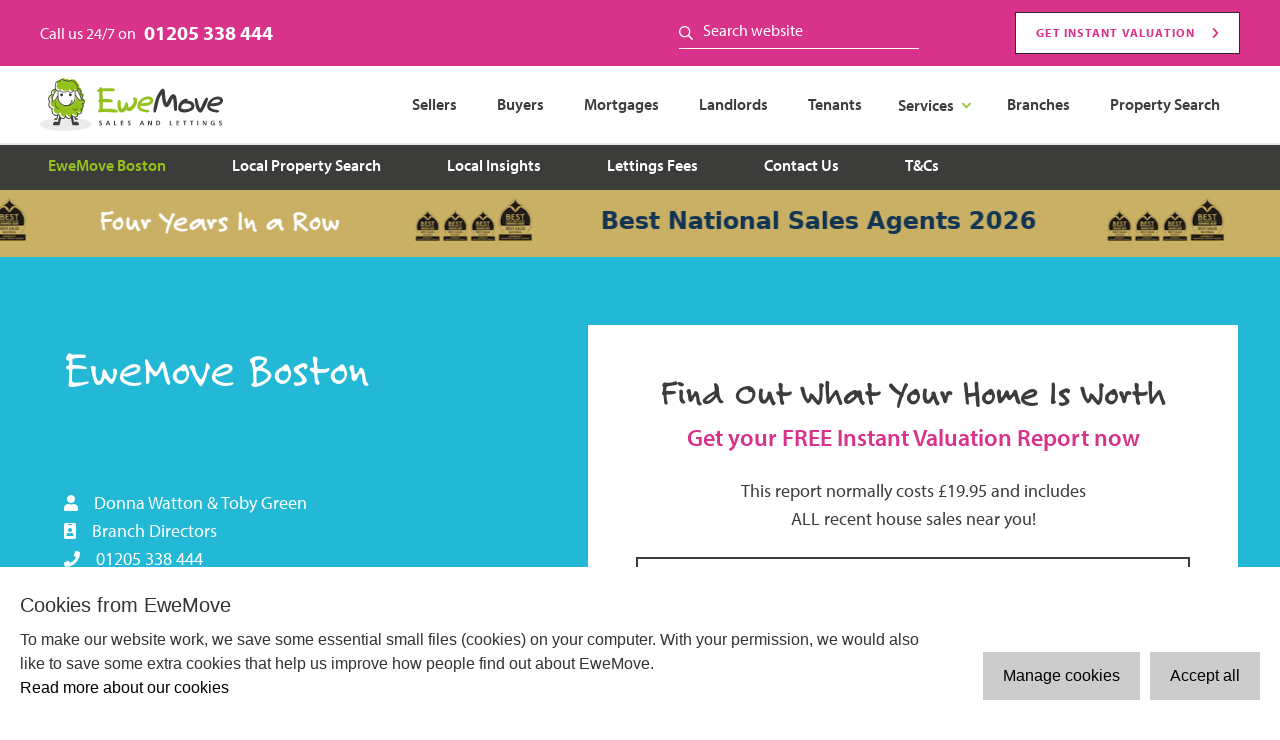

--- FILE ---
content_type: text/css
request_url: https://widget.viewagents.com/assets/cleanslate.css?version=950424572
body_size: 20914
content:
/*!
* CleanSlate
*   github.com/premasagar/cleanslate
*
*//*
    An extreme CSS reset stylesheet, for normalising the styling of a container element and its children.

    by Premasagar Rose
        dharmafly.com

    license
        opensource.org/licenses/mit-license.php

    **

    v0.10.1

*/

/* == BLANKET RESET RULES == */

/* HTML 4.01 */
.cleanslate, .cleanslate h1, .cleanslate h2, .cleanslate h3, .cleanslate h4, .cleanslate h5, .cleanslate h6, .cleanslate p, .cleanslate td, .cleanslate dl, .cleanslate tr, .cleanslate dt, .cleanslate ol, .cleanslate form, .cleanslate select, .cleanslate option, .cleanslate pre, .cleanslate div, .cleanslate table,  .cleanslate th, .cleanslate tbody, .cleanslate tfoot, .cleanslate caption, .cleanslate thead, .cleanslate ul, .cleanslate li, .cleanslate address, .cleanslate blockquote, .cleanslate dd, .cleanslate fieldset, .cleanslate li, .cleanslate iframe, .cleanslate strong, .cleanslate legend, .cleanslate em, .cleanslate summary, .cleanslate cite, .cleanslate span, .cleanslate input, .cleanslate sup, .cleanslate label, .cleanslate dfn, .cleanslate object, .cleanslate big, .cleanslate q, .cleanslate samp, .cleanslate acronym, .cleanslate small, .cleanslate img, .cleanslate strike, .cleanslate code, .cleanslate sub, .cleanslate ins, .cleanslate textarea, .cleanslate button, .cleanslate var, .cleanslate a, .cleanslate abbr, .cleanslate applet, .cleanslate del, .cleanslate kbd, .cleanslate tt, .cleanslate b, .cleanslate i, .cleanslate hr,

/* HTML5 - Sept 2013 taken from MDN https://developer.mozilla.org/en-US/docs/Web/Guide/HTML/HTML5/HTML5_element_list */
.cleanslate article, .cleanslate aside, .cleanslate figure, .cleanslate figcaption, .cleanslate footer, .cleanslate header, .cleanslate menu, .cleanslate nav, .cleanslate section, .cleanslate time, .cleanslate mark, .cleanslate audio, .cleanslate video, .cleanslate abbr, .cleanslate address, .cleanslate area, .cleanslate blockquote, .cleanslate canvas, .cleanslate caption, .cleanslate cite, .cleanslate code, .cleanslate colgroup, .cleanslate col, .cleanslate datalist, .cleanslate fieldset, .cleanslate main, .cleanslate map, .cleanslate meta, .cleanslate optgroup, .cleanslate output, .cleanslate progress, .cleanslate svg {
    background-attachment:scroll !important;
    background-color:transparent !important;
    background-image:none !important; /* This rule affects the use of pngfix JavaScript http://dillerdesign.com/experiment/DD_BelatedPNG for IE6, which is used to force the browser to recognise alpha-transparent PNGs files that replace the IE6 lack of PNG transparency. (The rule overrides the VML image that is used to replace the given CSS background-image). If you don't know what that means, then you probably haven't used the pngfix script, and this comment may be ignored :) */
    background-position:0 0 !important;
    background-repeat:repeat !important;
    border-color:black !important;
    border-color:currentColor !important; /* `border-color` should match font color. Modern browsers (incl. IE9) allow the use of "currentColor" to match the current font 'color' value <http://www.w3.org/TR/css3-color/#currentcolor>. For older browsers, a default of 'black' is given before this rule. Guideline to support older browsers: if you haven't already declared a border-color for an element, be sure to do so, e.g. when you first declare the border-width. */
    border-radius:0 !important;
    border-style:none !important;
    border-width:medium !important;
    bottom:auto !important;
    clear:none !important;
    clip:auto !important;
    color:inherit !important;
    counter-increment:none !important;
    counter-reset:none !important;
    cursor:auto !important;
    direction:inherit !important;
    display:inline !important;
    float:none !important;
    font-family: inherit !important; /* As with other inherit values, this needs to be set on the root container element */
    font-size: inherit !important;
    font-style:inherit !important;
    font-variant:normal !important;
    font-weight:inherit !important;
    height:auto !important;
    left:auto !important;
    letter-spacing:normal !important;
    line-height:inherit !important;
    list-style-type: inherit !important; /* Could set list-style-type to none */
    list-style-position: outside !important;
    list-style-image: none !important;
    margin:0 !important;
    max-height:none !important;
    max-width:none !important;
    min-height:0 !important;
    min-width:0 !important;
    opacity:1;
    outline:invert none medium !important;
    overflow:visible !important;
    padding:0 !important;
    position:static !important;
    quotes: "" "" !important;
    right:auto !important;
    table-layout:auto !important;
    text-align:inherit !important;
    text-decoration:inherit !important;
    text-indent:0 !important;
    text-transform:none !important;
    top:auto !important;
    unicode-bidi:normal !important;
    vertical-align:baseline !important;
    visibility:inherit !important;
    white-space:normal !important;
    width:auto !important;
    word-spacing:normal !important;
    z-index:auto !important;

    /* CSS3 */
    /* Including all prefixes according to http://caniuse.com/ */
    /* CSS Animations don't cascade, so don't require resetting */
    -webkit-background-origin: padding-box !important;
            background-origin: padding-box !important;
    -webkit-background-clip: border-box !important;
            background-clip: border-box !important;
    -webkit-background-size: auto !important;
       -moz-background-size: auto !important;
            background-size: auto !important;
    -webkit-border-image: none !important;
       -moz-border-image: none !important;
         -o-border-image: none !important;
            border-image: none !important;
    -webkit-border-radius:0 !important;
       -moz-border-radius:0 !important;
            border-radius: 0 !important;
    -webkit-box-shadow: none !important;
            box-shadow: none !important;
    -webkit-box-sizing: content-box !important;
       -moz-box-sizing: content-box !important;
            box-sizing: content-box !important;
    -webkit-column-count: auto !important;
       -moz-column-count: auto !important;
            column-count: auto !important;
    -webkit-column-gap: normal !important;
       -moz-column-gap: normal !important;
            column-gap: normal !important;
    -webkit-column-rule: medium none black !important;
       -moz-column-rule: medium none black !important;
            column-rule: medium none black !important;
    -webkit-column-span: 1 !important;
       -moz-column-span: 1 !important; /* doesn't exist yet but probably will */
            column-span: 1 !important;
    -webkit-column-width: auto !important;
       -moz-column-width: auto !important;
            column-width: auto !important;
    font-feature-settings: normal !important;
    overflow-x: visible !important;
    overflow-y: visible !important;
    -webkit-hyphens: manual !important;
       -moz-hyphens: manual !important;
            hyphens: manual !important;
    -webkit-perspective: none !important;
       -moz-perspective: none !important;
        -ms-perspective: none !important;
         -o-perspective: none !important;
            perspective: none !important;
    -webkit-perspective-origin: 50% 50% !important;
       -moz-perspective-origin: 50% 50% !important;
        -ms-perspective-origin: 50% 50% !important;
         -o-perspective-origin: 50% 50% !important;
            perspective-origin: 50% 50% !important;
    -webkit-backface-visibility: visible !important;
       -moz-backface-visibility: visible !important;
        -ms-backface-visibility: visible !important;
         -o-backface-visibility: visible !important;
            backface-visibility: visible !important;
    text-shadow: none !important;
    -webkit-transition: all 0s ease 0s !important;
            transition: all 0s ease 0s !important;
    -webkit-transform: none !important;
       -moz-transform: none !important;
        -ms-transform: none !important;
         -o-transform: none !important;
            transform: none !important;
    -webkit-transform-origin: 50% 50% !important;
       -moz-transform-origin: 50% 50% !important;
        -ms-transform-origin: 50% 50% !important;
         -o-transform-origin: 50% 50% !important;
            transform-origin: 50% 50% !important;
    -webkit-transform-style: flat !important;
       -moz-transform-style: flat !important;
        -ms-transform-style: flat !important;
         -o-transform-style: flat !important;
            transform-style: flat !important;
    word-break: normal !important;
}

/* == BLOCK-LEVEL == */
/* Actually, some of these should be inline-block and other values, but block works fine (TODO: rigorously verify this) */
/* HTML 4.01 */
.cleanslate, .cleanslate h3, .cleanslate h5, .cleanslate p, .cleanslate h1, .cleanslate dl, .cleanslate dt, .cleanslate h6, .cleanslate ol, .cleanslate form, .cleanslate option, .cleanslate pre, .cleanslate div, .cleanslate h2, .cleanslate caption, .cleanslate h4, .cleanslate ul, .cleanslate address, .cleanslate blockquote, .cleanslate dd, .cleanslate fieldset, .cleanslate hr,

/* HTML5 new elements */
.cleanslate article, .cleanslate dialog, .cleanslate figure, .cleanslate footer, .cleanslate header, .cleanslate hgroup, .cleanslate menu, .cleanslate nav, .cleanslate section, .cleanslate audio, .cleanslate video, .cleanslate address, .cleanslate blockquote, .cleanslate colgroup, .cleanslate main, .cleanslate progress, .cleanslate summary {
    display:block !important;
}
.cleanslate h1, .cleanslate h2, .cleanslate h3, .cleanslate h4, .cleanslate h5, .cleanslate h6 {
    font-weight: bold !important;
}
.cleanslate h1 {
    font-size: 2em !important;
    padding: .67em 0 !important;
}
.cleanslate h2 {
    font-size: 1.5em !important;
    padding: .83em 0 !important;
}
.cleanslate h3 {
    font-size: 1.17em !important;
    padding: .83em 0 !important;
}
.cleanslate h4 {
    font-size: 1em !important;
}
.cleanslate h5 {
    font-size: .83em !important;
}
.cleanslate p {
    margin: 1em 0 !important;
}
.cleanslate table {
    display: table !important;
}
.cleanslate thead {
    display: table-header-group !important;
}
.cleanslate tbody {
    display: table-row-group !important;
}
.cleanslate tfoot {
    display: table-footer-group !important;
}
.cleanslate tr {
    display: table-row !important;
}
.cleanslate th, .cleanslate td {
    display: table-cell !important;
    padding: 2px !important;
}

/* == SPECIFIC ELEMENTS == */
/* Some of these are browser defaults; some are just useful resets */
.cleanslate ol, .cleanslate ul {
    margin: 1em 0 !important;
}
.cleanslate ul li, .cleanslate ul ul li, .cleanslate ul ul ul li, .cleanslate ol li, .cleanslate ol ol li, .cleanslate ol ol ol li, .cleanslate ul ol ol li, .cleanslate ul ul ol li, .cleanslate ol ul ul li, .cleanslate ol ol ul li {
    list-style-position: inside !important;
    margin-top: .08em !important;
}
.cleanslate ol ol, .cleanslate ol ol ol, .cleanslate ul ul, .cleanslate ul ul ul, .cleanslate ol ul, .cleanslate ol ul ul, .cleanslate ol ol ul, .cleanslate ul ol, .cleanslate ul ol ol, .cleanslate ul ul ol {
    padding-left: 40px !important;
    margin: 0 !important;
}
/* helper for general navigation */
.cleanslate nav ul, .cleanslate nav ol {
    list-style-type:none !important;

}
.cleanslate ul, .cleanslate menu {
    list-style-type:disc !important;
}
.cleanslate ol {
    list-style-type:decimal !important;
}
.cleanslate ol ul, .cleanslate ul ul, .cleanslate menu ul, .cleanslate ol menu, .cleanslate ul menu, .cleanslate menu menu {
    list-style-type:circle !important;
}
.cleanslate ol ol ul, .cleanslate ol ul ul, .cleanslate ol menu ul, .cleanslate ol ol menu, .cleanslate ol ul menu, .cleanslate ol menu menu, .cleanslate ul ol ul, .cleanslate ul ul ul, .cleanslate ul menu ul, .cleanslate ul ol menu, .cleanslate ul ul menu, .cleanslate ul menu menu, .cleanslate menu ol ul, .cleanslate menu ul ul, .cleanslate menu menu ul, .cleanslate menu ol menu, .cleanslate menu ul menu, .cleanslate menu menu menu {
    list-style-type:square !important;
}
.cleanslate li {
    display:list-item !important;
    /* Fixes IE7 issue with positioning of nested bullets */
    min-height:auto !important;
    min-width:auto !important;
    padding-left: 20px !important; /* replace -webkit-padding-start: 40px; */
}
.cleanslate strong {
    font-weight:bold !important;
}
.cleanslate em {
    font-style:italic !important;
}
.cleanslate kbd, .cleanslate samp, .cleanslate code, .cleanslate pre {
  font-family:monospace !important;
}
.cleanslate a {
    color: blue !important;
    text-decoration: underline !important;
}
.cleanslate a:visited {
    color: #529 !important;
}
.cleanslate a, .cleanslate a *, .cleanslate input[type=submit], .cleanslate input[type=button], .cleanslate input[type=radio], .cleanslate input[type=checkbox], .cleanslate select, .cleanslate button {
    cursor:pointer !important;
}
.cleanslate button, .cleanslate input[type=submit] {
    text-align: center !important;
    padding: 2px 6px 3px !important;
    border-radius: 4px !important;
    text-decoration: none !important;
    font-family: arial, helvetica, sans-serif !important;
    font-size: small !important;
    background: white !important;
    -webkit-appearance: push-button !important;
    color: buttontext !important;
    border: 1px #a6a6a6 solid !important;
    background: lightgrey !important; /* Old browsers */
    background: rgb(255,255,255); /* Old browsers */
    background: -moz-linear-gradient(top,  rgba(255,255,255,1) 0%, rgba(221,221,221,1) 100%, rgba(209,209,209,1) 100%, rgba(221,221,221,1) 100%) !important; /* FF3.6+ */
    background: -webkit-gradient(linear, left top, left bottom, color-stop(0%,rgba(255,255,255,1)), color-stop(100%,rgba(221,221,221,1)), color-stop(100%,rgba(209,209,209,1)), color-stop(100%,rgba(221,221,221,1))) !important; /* Chrome,Safari4+ */
    background: -webkit-linear-gradient(top,  rgba(255,255,255,1) 0%,rgba(221,221,221,1) 100%,rgba(209,209,209,1) 100%,rgba(221,221,221,1) 100%) !important; /* Chrome10+,Safari5.1+ */
    background: -o-linear-gradient(top,  rgba(255,255,255,1) 0%,rgba(221,221,221,1) 100%,rgba(209,209,209,1) 100%,rgba(221,221,221,1) 100%) !important; /* Opera 11.10+ */
    background: -ms-linear-gradient(top,  rgba(255,255,255,1) 0%,rgba(221,221,221,1) 100%,rgba(209,209,209,1) 100%,rgba(221,221,221,1) 100%) !important; /* IE10+ */
    background: linear-gradient(to bottom,  rgba(255,255,255,1) 0%,rgba(221,221,221,1) 100%,rgba(209,209,209,1) 100%,rgba(221,221,221,1) 100%) !important; /* W3C */
    filter: progid:DXImageTransform.Microsoft.gradient( startColorstr='#ffffff', endColorstr='#dddddd',GradientType=0 ) !important; /* IE6-9 */
    -webkit-box-shadow: 1px 1px 0px #eee !important;
       -moz-box-shadow: 1px 1px 0px #eee !important;
         -o-box-shadow: 1px 1px 0px #eee !important;
            box-shadow: 1px 1px 0px #eee !important;
    outline: initial !important;
}
.cleanslate button:active, .cleanslate input[type=submit]:active, .cleanslate input[type=button]:active, .cleanslate button:active {
	background: rgb(59,103,158) !important; /* Old browsers */
	background: -moz-linear-gradient(top, rgba(59,103,158,1) 0%, rgba(43,136,217,1) 50%, rgba(32,124,202,1) 51%, rgba(125,185,232,1) 100%) !important; /* FF3.6+ */
	background: -webkit-gradient(linear, left top, left bottom, color-stop(0%,rgba(59,103,158,1)), color-stop(50%,rgba(43,136,217,1)), color-stop(51%,rgba(32,124,202,1)), color-stop(100%,rgba(125,185,232,1))) !important; /* Chrome,Safari4+ */
	background: -webkit-linear-gradient(top, rgba(59,103,158,1) 0%,rgba(43,136,217,1) 50%,rgba(32,124,202,1) 51%,rgba(125,185,232,1) 100%) !important; /* Chrome10+,Safari5.1+ */
	background: -o-linear-gradient(top, rgba(59,103,158,1) 0%,rgba(43,136,217,1) 50%,rgba(32,124,202,1) 51%,rgba(125,185,232,1) 100%) !important; /* Opera 11.10+ */
	background: -ms-linear-gradient(top, rgba(59,103,158,1) 0%,rgba(43,136,217,1) 50%,rgba(32,124,202,1) 51%,rgba(125,185,232,1) 100%) !important; /* IE10+ */
	background: linear-gradient(to bottom, rgba(59,103,158,1) 0%,rgba(43,136,217,1) 50%,rgba(32,124,202,1) 51%,rgba(125,185,232,1) 100%) !important; /* W3C */
	border-color: #5259b0 !important;
}
.cleanslate button {
    padding: 1px 6px 2px 6px !important;
    margin-right: 5px !important;
}
.cleanslate input[type=hidden] {
    display:none !important;
}
/* restore form defaults */
.cleanslate textarea {
    -webkit-appearance: textarea !important;
    background: white !important;
    padding: 2px !important;
    margin-left: 4px !important;
    word-wrap: break-word !important;
    white-space: pre-wrap !important;
    font-size: 11px !important;
    font-family: arial, helvetica, sans-serif !important;
    line-height: 13px !important;
    resize: both !important;
}
.cleanslate select, .cleanslate textarea, .cleanslate input {
    border:1px solid #ccc !important;
}
.cleanslate select {
    font-size: 11px !important;
    font-family: helvetica, arial, sans-serif !important;
    display: inline-block;
}
.cleanslate textarea:focus, .cleanslate input:focus {
    outline: auto 5px -webkit-focus-ring-color !important;
    outline: initial !important;
}
.cleanslate input[type=text] {
    background: white !important;
    padding: 1px !important;
    font-family: initial !important;
    font-size: small !important;
}
.cleanslate input[type=checkbox], .cleanslate input[type=radio] {
    border: 1px #2b2b2b solid !important;
    border-radius: 4px !important;
}
.cleanslate input[type=checkbox], .cleanslate input[type=radio] {
    outline: initial !important;
}
.cleanslate input[type=radio] {
    margin: 2px 2px 3px 2px !important;
}
.cleanslate abbr[title], .cleanslate acronym[title], .cleanslate dfn[title] {
    cursor:help !important;
    border-bottom-width:1px !important;
    border-bottom-style:dotted !important;
}
.cleanslate ins {
    background-color:#ff9 !important;
    color:black !important;
}
.cleanslate del {
    text-decoration: line-through !important;
}
.cleanslate blockquote, .cleanslate q  {
    quotes:none !important; /* HTML5 */
}
.cleanslate blockquote:before, .cleanslate blockquote:after, .cleanslate q:before, .cleanslate q:after, .cleanslate li:before, .cleanslate li:after  {
    content:"" !important;
}
.cleanslate input, .cleanslate select {
    vertical-align:middle !important;
}

.cleanslate table {
    border-collapse:collapse !important;
    border-spacing:0 !important;
}
.cleanslate hr {
    display:block !important;
    height:1px !important;
    border:0 !important;
    border-top:1px solid #ccc !important;
    margin:1em 0 !important;
}
.cleanslate *[dir=rtl] {
    direction: rtl !important;
}
.cleanslate mark {
    background-color:#ff9 !important;
    color:black !important;
    font-style:italic !important;
    font-weight:bold !important;
}
.cleanslate menu {
    padding-left: 40px !important;
    padding-top: 8px !important;
}

/* additional helpers */
.cleanslate [hidden],
.cleanslate template {
    display: none !important;
}
.cleanslate abbr[title] {
    border-bottom: 1px dotted !important;
}
.cleanslate sub, .cleanslate sup {
    font-size: 75% !important;
    line-height: 0 !important;
    position: relative !important;
    vertical-align: baseline !important;
}
.cleanslate sup {
    top: -0.5em !important;
}
.cleanslate sub {
    bottom: -0.25em !important;
}
.cleanslate img {
    border: 0 !important;
}
.cleanslate figure {
    margin: 0 !important;
}
.cleanslate textarea {
    overflow: auto !important;
    vertical-align: top !important;
}

/* == ROOT CONTAINER ELEMENT == */
/* This contains default values for child elements to inherit  */
.cleanslate {
    font-size: medium !important;
    line-height: 1 !important;
    direction:ltr !important;
    text-align: left !important; /* for IE, Opera */
    text-align: start !important; /* recommended W3C Spec */
    font-family: "Times New Roman", Times, serif !important; /* Override this with whatever font-family is required */
    color: black !important;
    font-style:normal !important;
    font-weight:normal !important;
    text-decoration:none !important;
    list-style-type:disc !important;
}

.cleanslate pre {
    white-space:pre !important;
}


--- FILE ---
content_type: text/css
request_url: https://widget.viewagents.com/assets/fonts.css?version=950424572
body_size: 869
content:
@font-face {
    font-family: 'Europa';
    src: url('../fonts/Europa-Regular.eot');
    src: url('../fonts/Europa-Regular.eot?#iefix') format('embedded-opentype'), url('../fonts/Europa-Regular.woff2') format('woff2'), url('../fonts/Europa-Regular.woff') format('woff'), url('../fonts/Europa-Regular.ttf') format('truetype'), url('../fonts/Europa-Regular.svg#Europa-Regular') format('svg');
    font-weight: normal;
    font-style: normal;
}

@font-face {
    font-family: 'Europa';
    src: url('Europa-Bold.eot');
    src: url('../fonts/Europa-Bold.eot?#iefix') format('embedded-opentype'), url('../fonts/Europa-Bold.woff2') format('woff2'), url('../fonts/Europa-Bold.woff') format('woff'), url('../fonts/Europa-Bold.ttf') format('truetype'), url('../fonts/Europa-Bold.svg#Europa-Bold') format('svg');
    font-weight: bold;
    font-style: normal;
}

--- FILE ---
content_type: text/css
request_url: https://widget.viewagents.com/assets/css/horizontal-carousel.css?version=950424572
body_size: 6756
content:
.widget_port-landscape-grid-no-score {
    font-family: 'Europa' !important;
    font-size: 14px !important;
    line-height: 20px !important;
    color: #655F71 !important;
    font-weight: normal !important;
    background-color: #fff !important;
    border-radius: 5px !important;
}


        .widget_port-landscape-grid-no-score .review-main-wrap .review-block {
            border-bottom: none !important;
            border-right: 2px solid #edf0f0 !important;
            padding: 15px 21px 25px !important;
        }

        .widget_port-landscape-grid-no-score .review-main-wrap .review-star-wrap {
            display: flex !important;
            min-width: 132px !important;
        }

        .widget_port-landscape-grid-no-score .review-main-wrap .star-wrap {
            margin-bottom: 15px !important;
            display: flex !important;
        }

        .widget_port-landscape-grid-no-score .review-main-wrap .review-block:last-child {
            border-right: none !important;
        }

    .widget_port-landscape-grid-no-score .powerd-wrap {
        background-color: #eaeaea !important;
        display: flex !important;
        justify-content: space-between;
        padding: 15px 20px 15px 20px !important;
        border-bottom-left-radius: 5px !important;
        border-bottom-right-radius: 5px !important;
    }

    .widget_port-landscape-grid-no-score .powerd-logo {
        display: flex !important;
        justify-content: center !important;
        align-items: center !important;
    }

    .widget_port-landscape-grid-no-score .more-review-text {
        margin-top: 0px !important;
    }

    .widget_port-landscape-grid-no-score .powerd-logo p {
        margin-right: 30px !important;
    }

    .widget_port-landscape-grid-no-score .review-main-wrap .review-block {
        border-right: 2px solid #EDF0F0 !important;
    }

        .widget_port-landscape-grid-no-score .review-main-wrap .review-block,
        .widget_port-landscape-grid-no-score .review-main-wrap .review-block:last-child {
            border-bottom: none !important;
        }

            .widget_port-landscape-grid-no-score .review-main-wrap .review-block:last-child {
                border-right: none !important;
            }

    .widget_port-landscape-grid-no-score .review-block {
        border-bottom: 2px solid #EDF0F0 !important;
        padding: 18px 15px 15px !important;
    }

    .widget_port-landscape-grid-no-score .review-top {
        display: flex !important;
        flex-wrap: wrap !important;
        align-items: center !important;
    }

    .widget_port-landscape-grid-no-score .review-logo-wrap {
        width: 50px !important;
        height: 50px !important;
        text-align: center !important;
        box-shadow: 0px 0px 40px rgba(199,216,217,0.8) !important;
        border-radius: 50% !important;
        margin-right: 13px !important;
        margin-bottom: 18px !important;
        position: relative !important;
        background-color: #fff !important;
    }

        .widget_port-landscape-grid-no-score .review-logo-wrap img {
            width: 25px !important;
            height: 25px !important;
            position: absolute !important;
            left: 50% !important;
            top: 50% !important;
            transform: translate(-50%, -50%) !important;
            object-fit: contain !important;
        }

    .widget_port-landscape-grid-no-score .star-wrap img {
        width: 16px !important;
    }

    .widget_port-landscape-grid-no-score .review-block p {
        margin-top: 0px !important;
        margin-bottom: 15px !important;
    }

    .widget_port-landscape-grid-no-score .rating-text {
        margin-left: 12px !important;
    }

        .widget_port-landscape-grid-no-score .rating-text p {
            margin: 0 !important;
            font-weight: bold !important;
        }

    .widget_port-landscape-grid-no-score .review-text .client-name {
        margin: 0 !important;
        text-transform: uppercase !important;
        font-size: 10px !important;
        letter-spacing: 1px !important;
    }

        .widget_port-landscape-grid-no-score .review-text .client-name strong {
            margin: 0 !important;
            text-transform: uppercase !important;
            font-size: 10px !important;
            letter-spacing: 1px !important;
        }

    .widget_port-landscape-grid-no-score .powerd-logo p {
        font-size: 15px !important;
        font-weight: bold !important;
        margin: 0 !important;
        line-height: 22px !important;
    }

    .widget_port-landscape-grid-no-score .more-review-text,
    .widget_port-landscape-grid-no-score .more-review-text a {
        font-size: 12px !important;
        line-height: 26px !important;
        font-weight: bold !important;
        letter-spacing: 1.2px !important;
        color: #655F71 !important;
        text-transform: uppercase !important;
        text-align: center !important;
        margin-bottom: 0 !important;
        margin-top: 15px !important;
    }

        .widget_port-landscape-grid-no-score .more-review-text a {
            text-decoration: none !important;
        }

            .widget_port-landscape-grid-no-score .more-review-text a:hover,
            .widget_port-landscape-grid-no-score .more-review-text a:focus {
                text-decoration: underline !important;
            }


@media only screen and (max-width: 767px) {

    .widget_port-landscape-grid-no-score {
        max-width: 250px !important;
        margin: 0 auto !important;
    }

        .widget_port-landscape-grid-no-score .review-main-wrap .review-block {
            border-bottom: 2px solid #edf0f0 !important;
            padding: 18px 15px 15px !important;
            border-right: none !important;
        }

            .widget_port-landscape-grid-no-score .review-main-wrap .review-block:last-child {
                border-right: none !important;
                border-bottom: none !important;
            }

        .widget_port-landscape-grid-no-score .powerd-wrap {
            display: block !important;
            padding: 20px 18px 5px !important;
        }

        .widget_port-landscape-grid-no-score .powerd-logo p {
            margin-right: 0 !important;
        }

        .widget_port-landscape-grid-no-score .powerd-logo {
            display: flex !important;
            justify-content: space-between !important;
        }

        .widget_port-landscape-grid-no-score .more-review-text {
            margin-top: 15px !important;
        }
}


--- FILE ---
content_type: application/javascript; charset=UTF-8
request_url: https://www.ewemove.com/_nuxt/4fe7693.js
body_size: 9185
content:
(window.webpackJsonp=window.webpackJsonp||[]).push([[133,13,18,25,28,30,31,32,33],{286:function(e,n,t){var content=t(320);content.__esModule&&(content=content.default),"string"==typeof content&&(content=[[e.i,content,""]]),content.locals&&(e.exports=content.locals);(0,t(11).default)("e6293cfe",content,!0,{sourceMap:!1})},289:function(e,n,t){"use strict";t.r(n);var d={data:()=>({open:!1}),props:{title:{type:String,required:!0},slug:{type:String,required:!0},data:{type:Object,default:null}},computed:{urlString(){return this.$route.path},navLinks(){let e={"about-us":{text:"EweMove "+this.title,icon:"door-open",url:""},property:{text:"Local Property Search",icon:"sign",url:"/property#property-results"},insights:{text:"Local Insights",icon:"lightbulb",url:"/insights#insights-data",external:!0},fees:{text:"Lettings Fees",icon:"pig",url:"/fees#fees-detail"},"contact-us":{text:"Contact Us",icon:"comment",url:"/contact#branch-contact"}};return this.data&&(this.data.termsConditions||this.data.branchTerms.length)&&(e["terms-conditions"]={text:"T&Cs",icon:"file",url:"/terms-conditions#terms-content"}),e},branchRepairsUrl:()=>"",repairsLink(){return"repairsLink"in this.data&&this.data.repairsLink?this.data.repairsLink:this.branchRepairsUrl.replace("<slug>",this.slug)}}},l=(t(319),t(7)),component=Object(l.a)(d,(function(){var e=this,n=e._self._c;return n("div",{staticClass:"branch-nav__wrapper w-full fixed z-20"},[n("div",{staticClass:"branch-nav container mx-auto hidden lg:flex overflow-x-auto lg:overflow-x-visible pt-4 md:pt-0"},e._l(e.navLinks,(function(link,t){return"insights"!=t||e.data.dataloftKey?n(link.external?"a":"router-go",{key:t,tag:"component",staticClass:"branch-nav__cell flex flex-col justify-center items-start cursor-pointer py-2 px-0 lg:p-2",class:e.urlString.indexOf("insights")>-1&&"insights"==t?"nuxt-link-exact-active":"",attrs:{to:link.external?null:"/estate-agents-and-letting-agents/branch/"+e.slug+link.url,href:link.external?"/estate-agents-and-letting-agents/branch/"+e.slug+link.url:null}},[n("div",{staticClass:"branch-nav__cell-text font-myriad font-semibold text-xs lg:text-base capitalize"},[e._v(e._s(link.text))])]):e._e()})),1),e._v(" "),n("div",{staticClass:"branch-nav-mobile block lg:hidden"},[n("div",{staticClass:"flex items-center"},[n("div",{staticClass:"branch-nav__cell-text-top font-myriad font-semibold text-base p-4 capitalize truncate"},[e._v("EweMove "+e._s(e.title))]),e._v(" "),n("div",{staticClass:"ml-auto mr-6 text-sm text-white font-myriad font-semibold uppercase",on:{click:function(n){e.open=!e.open}}},[e._v("\n              More "),n("font-awesome-icon",{staticClass:"text-sm mr-3",attrs:{icon:["fa","chevron-down"]}})],1)]),e._v(" "),e.open?n("div",{staticClass:"absolute left-0 right-0 top-0 bg-dark-grey-200 p-4"},e._l(e.navLinks,(function(link,t){return"insights"!=t||e.data.dataloftKey?n(link.external?"a":"router-go",{key:t,tag:"component",staticClass:"branch-nav__cell flex flex-col justify-center items-start cursor-pointer py-2 px-0 lg:p-2",class:e.urlString.indexOf("insights")>-1&&"insights"==t?"nuxt-link-exact-active":"",attrs:{to:link.external?null:"/estate-agents-and-letting-agents/branch/"+e.slug+link.url,href:link.external?"/estate-agents-and-letting-agents/branch/"+e.slug+link.url:null}},[n("div",{staticClass:"branch-nav__cell-text font-myriad font-semibold text-base capitalize"},[e._v(e._s(link.text))])]):e._e()})),1):e._e()])])}),[],!1,null,null,null);n.default=component.exports},290:function(e,n,t){"use strict";t.r(n);var d={data:()=>({bannerSizes:{320:{w:600},600:{w:800},1024:{h:350}}}),props:{image:{type:String,required:!0}}},l=t(7),component=Object(l.a)(d,(function(){var e=this,n=e._self._c;return n("div",{staticClass:"branch-area-banner mx-auto"},[n("v-img",{attrs:{src:e.image,sizes:e.bannerSizes,imgClass:"mx-auto"}})],1)}),[],!1,null,null,null);n.default=component.exports},319:function(e,n,t){"use strict";t(286)},320:function(e,n,t){var d=t(10),l=t(14),r=t(19),o=t(20),m=t(21),c=t(22),k=d((function(i){return i[1]})),v=l(r),y=l(o),f=l(m),x=l(c);k.push([e.i,'img.lazy{opacity:0}img:not(.initial){transition:opacity .5s}img.error,img.initial,img.loaded{opacity:1}img:not([src]){visibility:hidden}@media only screen and (min-width:768px){.container{max-width:1200px!important}}.noscroll{overflow:hidden}h1{font-size:28px;line-height:29px}@media only screen and (min-width:768px){h1{font-size:52px;line-height:56px}}h2{font-size:22px;line-height:26px}@media only screen and (min-width:768px){h2{font-size:44px;line-height:44px}}h3{font-size:22px;line-height:26px}@media only screen and (min-width:768px){h3{font-size:32px;line-height:36px}}h4{font-size:18px;line-height:22px}@media only screen and (min-width:768px){h4{font-size:26px;line-height:32px}}h5{font-size:18px;line-height:22px}@media only screen and (min-width:768px){h5{font-size:22px;line-height:26px}}.box--shadow{box-shadow:0 1px 7px 0 rgba(0,0,0,.1)}.fade-enter-active,.fade-leave-active{transition:opacity .2s}.fade-enter,.fade-leave-to{opacity:0}.filter__checkbox input[type=checkbox]{display:none}.filter__checkbox input[type=checkbox]+:before{content:"";position:absolute;top:50%;left:5px;width:15px;height:15px;border-radius:3px;border:.15rem solid #2b2b2b;transform:translateY(-50%)}.filter__checkbox input[type=checkbox]:checked+:before{background:#2b2b2b}.filter__checkbox input[type=checkbox]:checked+:after{content:"";position:absolute;left:10px;display:inline-block;height:10px;width:5px;border-bottom:3px solid #fff;border-right:3px solid #fff;top:45%;transform:translateY(-50%) rotate(45deg)}@font-face{font-family:"Montserrat Light";src:url('+v+') format("truetype")}@font-face{font-family:"Montserrat Regular";src:url('+y+') format("truetype")}@font-face{font-family:"Montserrat Medium";src:url('+f+') format("truetype")}@font-face{font-family:"Montserrat Bold";src:url('+x+') format("truetype")}.el-pagination .btn-next,.el-pagination .btn-prev,.el-pagination .el-pager .number{color:#2b2b2b;border:2px solid transparent;border-radius:6px;height:43px;display:inline-flex;align-items:center;justify-content:center;font-size:1.125rem;padding:6px;margin:0 4px;font-family:"myriad-pro",sans-serif;font-weight:400}@media only screen and (min-width:768px){.el-pagination .btn-next,.el-pagination .btn-prev,.el-pagination .el-pager .number{padding:14px}}.el-pagination .btn-next.active,.el-pagination .btn-next:hover,.el-pagination .btn-prev.active,.el-pagination .btn-prev:hover,.el-pagination .el-pager .number.active,.el-pagination .el-pager .number:hover{background:none!important;border-color:#2b2b2b;color:#2b2b2b}.el-pagination .btn-next:disabled,.el-pagination .btn-prev:disabled,.el-pagination .el-pager .number:disabled{opacity:.8}.wysiwyg h1,.wysiwyg h2,.wysiwyg h3,.wysiwyg h4,.wysiwyg h5,.wysiwyg h6{margin:20px 0;font-family:"myriad-pro-semiextended",sans-serif;color:#3c3c3b}.wysiwyg ul{margin:20px 0;padding-left:20px;list-style:disc}.wysiwyg ul li{margin-bottom:5px;color:#3c3c3b}.wysiwyg ol{margin:20px 0;padding-left:20px;list-style:auto}.wysiwyg ol li{margin-bottom:5px}.wysiwyg ol li,.wysiwyg p{font-family:"myriad-pro",sans-serif;color:#3c3c3b}.wysiwyg p{margin-bottom:15px;font-size:1rem;line-height:1.65}.wysiwyg blockquote{border-left:4px solid #23b9d6;padding-left:20px;margin-bottom:10px}.wysiwyg a{color:#23b9d6;text-decoration:underline}.wysiwyg a:hover{text-decoration:none}a[id]{position:relative;top:-10rem}@media(min-width:1023px){a[id]{top:-13rem}}.branch-nav{max-width:1200px!important}.branch-nav__wrapper{background-color:#3c3c3b;width:100%!important;top:76px}@media only screen and (min-width:1231px){.branch-nav__wrapper{top:140px}}.branch-nav__cell{min-height:70px;height:100%;margin-right:50px}@media only screen and (min-width:1024px){.branch-nav__cell{min-height:50px}}.branch-nav__cell-icon,.branch-nav__cell-text{color:#fff}.branch-nav__cell.nuxt-link-exact-active{position:relative}.branch-nav__cell.nuxt-link-exact-active .branch-nav__cell-icon,.branch-nav__cell.nuxt-link-exact-active .branch-nav__cell-text{color:#95c11e}.branch-nav-mobile .branch-nav__cell{min-height:1px}.branch-nav-mobile .branch-nav__cell-text-top{color:#95c11e;max-width:300px;overflow:hidden}',""]),k.locals={},e.exports=k},410:function(e,n,t){var content=t(508);content.__esModule&&(content=content.default),"string"==typeof content&&(content=[[e.i,content,""]]),content.locals&&(e.exports=content.locals);(0,t(11).default)("2148ece6",content,!0,{sourceMap:!1})},411:function(e,n,t){var content=t(510);content.__esModule&&(content=content.default),"string"==typeof content&&(content=[[e.i,content,""]]),content.locals&&(e.exports=content.locals);(0,t(11).default)("d34afefc",content,!0,{sourceMap:!1})},470:function(e,n,t){var d={kind:"Document",definitions:[{kind:"OperationDefinition",operation:"query",name:{kind:"Name",value:"Page"},variableDefinitions:[{kind:"VariableDefinition",variable:{kind:"Variable",name:{kind:"Name",value:"siteId"}},type:{kind:"ListType",type:{kind:"NamedType",name:{kind:"Name",value:"QueryArgument"}}},directives:[]},{kind:"VariableDefinition",variable:{kind:"Variable",name:{kind:"Name",value:"uri"}},type:{kind:"ListType",type:{kind:"NamedType",name:{kind:"Name",value:"String"}}},directives:[]},{kind:"VariableDefinition",variable:{kind:"Variable",name:{kind:"Name",value:"seo"}},type:{kind:"NamedType",name:{kind:"Name",value:"String"}},directives:[]}],directives:[],selectionSet:{kind:"SelectionSet",selections:[{kind:"Field",name:{kind:"Name",value:"entry"},arguments:[{kind:"Argument",name:{kind:"Name",value:"siteId"},value:{kind:"Variable",name:{kind:"Name",value:"siteId"}}},{kind:"Argument",name:{kind:"Name",value:"uri"},value:{kind:"Variable",name:{kind:"Name",value:"uri"}}}],directives:[],selectionSet:{kind:"SelectionSet",selections:[{kind:"Field",name:{kind:"Name",value:"id"},arguments:[],directives:[]},{kind:"Field",name:{kind:"Name",value:"slug"},arguments:[],directives:[]},{kind:"Field",name:{kind:"Name",value:"title"},arguments:[],directives:[]},{kind:"Field",name:{kind:"Name",value:"uri"},arguments:[],directives:[]},{kind:"Field",name:{kind:"Name",value:"url"},arguments:[],directives:[]},{kind:"InlineFragment",typeCondition:{kind:"NamedType",name:{kind:"Name",value:"pages_pages_Entry"}},directives:[],selectionSet:{kind:"SelectionSet",selections:[{kind:"Field",name:{kind:"Name",value:"id"},arguments:[],directives:[]},{kind:"Field",name:{kind:"Name",value:"pageBuilder"},arguments:[],directives:[],selectionSet:{kind:"SelectionSet",selections:[{kind:"InlineFragment",typeCondition:{kind:"NamedType",name:{kind:"Name",value:"pageBuilder_colourMarketingBlock_BlockType"}},directives:[],selectionSet:{kind:"SelectionSet",selections:[{kind:"Field",name:{kind:"Name",value:"id"},arguments:[],directives:[]},{kind:"Field",name:{kind:"Name",value:"body"},arguments:[],directives:[]},{kind:"Field",name:{kind:"Name",value:"typeHandle"},arguments:[],directives:[]}]}},{kind:"InlineFragment",typeCondition:{kind:"NamedType",name:{kind:"Name",value:"pageBuilder_mabContactWidget_BlockType"}},directives:[],selectionSet:{kind:"SelectionSet",selections:[{kind:"Field",name:{kind:"Name",value:"id"},arguments:[],directives:[]},{kind:"Field",name:{kind:"Name",value:"typeHandle"},arguments:[],directives:[]}]}},{kind:"InlineFragment",typeCondition:{kind:"NamedType",name:{kind:"Name",value:"pageBuilder_mabStampDutyCalculatorWidget_BlockType"}},directives:[],selectionSet:{kind:"SelectionSet",selections:[{kind:"Field",name:{kind:"Name",value:"id"},arguments:[],directives:[]},{kind:"Field",name:{kind:"Name",value:"typeHandle"},arguments:[],directives:[]}]}},{kind:"InlineFragment",typeCondition:{kind:"NamedType",name:{kind:"Name",value:"pageBuilder_mabRepaymentCalculatorWidget_BlockType"}},directives:[],selectionSet:{kind:"SelectionSet",selections:[{kind:"Field",name:{kind:"Name",value:"id"},arguments:[],directives:[]},{kind:"Field",name:{kind:"Name",value:"typeHandle"},arguments:[],directives:[]}]}},{kind:"InlineFragment",typeCondition:{kind:"NamedType",name:{kind:"Name",value:"pageBuilder_mabBorrowingCalculatorWidget_BlockType"}},directives:[],selectionSet:{kind:"SelectionSet",selections:[{kind:"Field",name:{kind:"Name",value:"id"},arguments:[],directives:[]},{kind:"Field",name:{kind:"Name",value:"typeHandle"},arguments:[],directives:[]}]}},{kind:"InlineFragment",typeCondition:{kind:"NamedType",name:{kind:"Name",value:"pageBuilder_hero_BlockType"}},directives:[],selectionSet:{kind:"SelectionSet",selections:[{kind:"Field",name:{kind:"Name",value:"id"},arguments:[],directives:[]},{kind:"Field",name:{kind:"Name",value:"typeHandle"},arguments:[],directives:[]},{kind:"Field",name:{kind:"Name",value:"offset"},arguments:[],directives:[]},{kind:"Field",name:{kind:"Name",value:"hero"},arguments:[],directives:[],selectionSet:{kind:"SelectionSet",selections:[{kind:"InlineFragment",typeCondition:{kind:"NamedType",name:{kind:"Name",value:"hero_block_BlockType"}},directives:[],selectionSet:{kind:"SelectionSet",selections:[{kind:"Field",name:{kind:"Name",value:"id"},arguments:[],directives:[]},{kind:"Field",name:{kind:"Name",value:"tabTitle"},arguments:[],directives:[]},{kind:"Field",name:{kind:"Name",value:"blockTitle"},arguments:[],directives:[]},{kind:"Field",name:{kind:"Name",value:"description"},arguments:[],directives:[]},{kind:"Field",name:{kind:"Name",value:"buttonLink"},arguments:[],directives:[]},{kind:"Field",name:{kind:"Name",value:"buttonText"},arguments:[],directives:[]},{kind:"Field",name:{kind:"Name",value:"imageAsset"},arguments:[],directives:[],selectionSet:{kind:"SelectionSet",selections:[{kind:"Field",name:{kind:"Name",value:"title"},arguments:[],directives:[]},{kind:"Field",name:{kind:"Name",value:"url"},arguments:[],directives:[]}]}},{kind:"Field",name:{kind:"Name",value:"backgroundAsset"},arguments:[],directives:[],selectionSet:{kind:"SelectionSet",selections:[{kind:"Field",name:{kind:"Name",value:"title"},arguments:[],directives:[]},{kind:"Field",name:{kind:"Name",value:"url"},arguments:[],directives:[]},{kind:"Field",name:{kind:"Name",value:"focalPoint"},arguments:[],directives:[]}]}},{kind:"Field",name:{kind:"Name",value:"backgroundColour"},arguments:[],directives:[],selectionSet:{kind:"SelectionSet",selections:[{kind:"Field",name:{kind:"Name",value:"label"},arguments:[],directives:[]},{kind:"Field",name:{kind:"Name",value:"class"},arguments:[],directives:[]}]}},{kind:"Field",name:{kind:"Name",value:"backgroundVideo"},arguments:[],directives:[],selectionSet:{kind:"SelectionSet",selections:[{kind:"Field",name:{kind:"Name",value:"title"},arguments:[],directives:[]},{kind:"Field",name:{kind:"Name",value:"url"},arguments:[],directives:[]}]}},{kind:"Field",name:{kind:"Name",value:"extraButtons"},arguments:[],directives:[],selectionSet:{kind:"SelectionSet",selections:[{kind:"InlineFragment",typeCondition:{kind:"NamedType",name:{kind:"Name",value:"extraButtons_BlockType"}},directives:[],selectionSet:{kind:"SelectionSet",selections:[{kind:"Field",name:{kind:"Name",value:"buttonText"},arguments:[],directives:[]},{kind:"Field",name:{kind:"Name",value:"buttonLink"},arguments:[],directives:[]}]}}]}}]}}]}}]}},{kind:"InlineFragment",typeCondition:{kind:"NamedType",name:{kind:"Name",value:"pageBuilder_heroAlternative_BlockType"}},directives:[],selectionSet:{kind:"SelectionSet",selections:[{kind:"Field",name:{kind:"Name",value:"id"},arguments:[],directives:[]},{kind:"Field",name:{kind:"Name",value:"typeHandle"},arguments:[],directives:[]},{kind:"Field",name:{kind:"Name",value:"heroAlternative"},arguments:[],directives:[],selectionSet:{kind:"SelectionSet",selections:[{kind:"InlineFragment",typeCondition:{kind:"NamedType",name:{kind:"Name",value:"heroAlternative_BlockType"}},directives:[],selectionSet:{kind:"SelectionSet",selections:[{kind:"Field",name:{kind:"Name",value:"id"},arguments:[],directives:[]},{kind:"Field",name:{kind:"Name",value:"heroHeading"},arguments:[],directives:[]},{kind:"Field",name:{kind:"Name",value:"heroBody"},arguments:[],directives:[]},{kind:"Field",name:{kind:"Name",value:"heroImage"},arguments:[],directives:[],selectionSet:{kind:"SelectionSet",selections:[{kind:"Field",name:{kind:"Name",value:"url"},arguments:[],directives:[]},{kind:"Field",name:{kind:"Name",value:"title"},arguments:[],directives:[]}]}},{kind:"Field",name:{kind:"Name",value:"buttons"},arguments:[],directives:[],selectionSet:{kind:"SelectionSet",selections:[{kind:"InlineFragment",typeCondition:{kind:"NamedType",name:{kind:"Name",value:"buttons_button_BlockType"}},directives:[],selectionSet:{kind:"SelectionSet",selections:[{kind:"Field",name:{kind:"Name",value:"id"},arguments:[],directives:[]},{kind:"Field",name:{kind:"Name",value:"buttonText"},arguments:[],directives:[]},{kind:"Field",name:{kind:"Name",value:"buttonLink"},arguments:[],directives:[]}]}}]}},{kind:"Field",name:{kind:"Name",value:"valuationForm"},arguments:[],directives:[],selectionSet:{kind:"SelectionSet",selections:[{kind:"InlineFragment",typeCondition:{kind:"NamedType",name:{kind:"Name",value:"valuationForm_block_BlockType"}},directives:[],selectionSet:{kind:"SelectionSet",selections:[{kind:"Field",name:{kind:"Name",value:"id"},arguments:[],directives:[]},{kind:"Field",name:{kind:"Name",value:"valuationHeading"},arguments:[],directives:[]},{kind:"Field",name:{kind:"Name",value:"valuationBody"},arguments:[],directives:[]}]}}]}}]}}]}}]}},{kind:"InlineFragment",typeCondition:{kind:"NamedType",name:{kind:"Name",value:"pageBuilder_copy_BlockType"}},directives:[],selectionSet:{kind:"SelectionSet",selections:[{kind:"Field",name:{kind:"Name",value:"id"},arguments:[],directives:[]},{kind:"Field",name:{kind:"Name",value:"titlePlainText"},arguments:[],directives:[]},{kind:"Field",name:{kind:"Name",value:"body"},arguments:[],directives:[]},{kind:"Field",name:{kind:"Name",value:"textOrientation"},arguments:[],directives:[]},{kind:"Field",name:{kind:"Name",value:"typeHandle"},arguments:[],directives:[]}]}},{kind:"InlineFragment",typeCondition:{kind:"NamedType",name:{kind:"Name",value:"pageBuilder_images_BlockType"}},directives:[],selectionSet:{kind:"SelectionSet",selections:[{kind:"Field",name:{kind:"Name",value:"id"},arguments:[],directives:[]},{kind:"Field",name:{kind:"Name",value:"typeHandle"},arguments:[],directives:[]},{kind:"Field",name:{kind:"Name",value:"titlePlainText"},arguments:[],directives:[]},{kind:"Field",name:{kind:"Name",value:"body"},arguments:[],directives:[]},{kind:"Field",name:{kind:"Name",value:"backgroundColour"},arguments:[],directives:[],selectionSet:{kind:"SelectionSet",selections:[{kind:"Field",name:{kind:"Name",value:"label"},arguments:[],directives:[]},{kind:"Field",name:{kind:"Name",value:"class"},arguments:[],directives:[]}]}},{kind:"Field",name:{kind:"Name",value:"imageAsset"},arguments:[],directives:[],selectionSet:{kind:"SelectionSet",selections:[{kind:"Field",name:{kind:"Name",value:"url"},arguments:[],directives:[]},{kind:"Field",name:{kind:"Name",value:"title"},arguments:[],directives:[]}]}}]}},{kind:"InlineFragment",typeCondition:{kind:"NamedType",name:{kind:"Name",value:"pageBuilder_propertySearch_BlockType"}},directives:[],selectionSet:{kind:"SelectionSet",selections:[{kind:"Field",name:{kind:"Name",value:"id"},arguments:[],directives:[]},{kind:"Field",name:{kind:"Name",value:"typeHandle"},arguments:[],directives:[]},{kind:"Field",name:{kind:"Name",value:"titlePlainText"},arguments:[],directives:[]},{kind:"Field",name:{kind:"Name",value:"propertySearchType"},arguments:[],directives:[]},{kind:"Field",name:{kind:"Name",value:"offset"},arguments:[],directives:[]},{kind:"Field",name:{kind:"Name",value:"propertyType"},arguments:[],directives:[],selectionSet:{kind:"SelectionSet",selections:[{kind:"Field",name:{kind:"Name",value:"id"},arguments:[],directives:[]}]}}]}},{kind:"InlineFragment",typeCondition:{kind:"NamedType",name:{kind:"Name",value:"pageBuilder_propertyResults_BlockType"}},directives:[],selectionSet:{kind:"SelectionSet",selections:[{kind:"Field",name:{kind:"Name",value:"id"},arguments:[],directives:[]},{kind:"Field",name:{kind:"Name",value:"typeHandle"},arguments:[],directives:[]},{kind:"Field",name:{kind:"Name",value:"titlePlainText"},arguments:[],directives:[]},{kind:"Field",name:{kind:"Name",value:"propertyResultsType"},arguments:[],directives:[]},{kind:"Field",name:{kind:"Name",value:"limit"},arguments:[],directives:[]}]}},{kind:"InlineFragment",typeCondition:{kind:"NamedType",name:{kind:"Name",value:"pageBuilder_brands_BlockType"}},directives:[],selectionSet:{kind:"SelectionSet",selections:[{kind:"Field",name:{kind:"Name",value:"id"},arguments:[],directives:[]},{kind:"Field",name:{kind:"Name",value:"typeHandle"},arguments:[],directives:[]},{kind:"Field",name:{kind:"Name",value:"titlePlainText"},arguments:[],directives:[]},{kind:"Field",name:{kind:"Name",value:"body"},arguments:[],directives:[]},{kind:"Field",name:{kind:"Name",value:"imageAsset"},arguments:[],directives:[],selectionSet:{kind:"SelectionSet",selections:[{kind:"Field",name:{kind:"Name",value:"url"},arguments:[],directives:[]},{kind:"Field",name:{kind:"Name",value:"title"},arguments:[],directives:[]}]}}]}},{kind:"InlineFragment",typeCondition:{kind:"NamedType",name:{kind:"Name",value:"pageBuilder_quote_BlockType"}},directives:[],selectionSet:{kind:"SelectionSet",selections:[{kind:"Field",name:{kind:"Name",value:"id"},arguments:[],directives:[]},{kind:"Field",name:{kind:"Name",value:"typeHandle"},arguments:[],directives:[]},{kind:"Field",name:{kind:"Name",value:"titlePlainText"},arguments:[],directives:[]},{kind:"Field",name:{kind:"Name",value:"body"},arguments:[],directives:[]},{kind:"Field",name:{kind:"Name",value:"imageAsset"},arguments:[],directives:[],selectionSet:{kind:"SelectionSet",selections:[{kind:"InlineFragment",typeCondition:{kind:"NamedType",name:{kind:"Name",value:"assets_Asset"}},directives:[],selectionSet:{kind:"SelectionSet",selections:[{kind:"Field",name:{kind:"Name",value:"id"},arguments:[],directives:[]},{kind:"Field",name:{kind:"Name",value:"title"},arguments:[],directives:[]},{kind:"Field",name:{kind:"Name",value:"url"},arguments:[],directives:[]}]}}]}},{kind:"Field",name:{kind:"Name",value:"testimonials"},arguments:[],directives:[],selectionSet:{kind:"SelectionSet",selections:[{kind:"InlineFragment",typeCondition:{kind:"NamedType",name:{kind:"Name",value:"testimonials_testimonial_BlockType"}},directives:[],selectionSet:{kind:"SelectionSet",selections:[{kind:"Field",name:{kind:"Name",value:"id"},arguments:[],directives:[]},{kind:"Field",name:{kind:"Name",value:"heading"},arguments:[],directives:[]},{kind:"Field",name:{kind:"Name",value:"body"},arguments:[],directives:[]},{kind:"Field",name:{kind:"Name",value:"authorRedactor"},arguments:[],directives:[]},{kind:"Field",name:{kind:"Name",value:"imageAsset"},arguments:[],directives:[],selectionSet:{kind:"SelectionSet",selections:[{kind:"InlineFragment",typeCondition:{kind:"NamedType",name:{kind:"Name",value:"assets_Asset"}},directives:[],selectionSet:{kind:"SelectionSet",selections:[{kind:"Field",name:{kind:"Name",value:"id"},arguments:[],directives:[]},{kind:"Field",name:{kind:"Name",value:"title"},arguments:[],directives:[]},{kind:"Field",name:{kind:"Name",value:"url"},arguments:[],directives:[]}]}}]}}]}}]}}]}},{kind:"InlineFragment",typeCondition:{kind:"NamedType",name:{kind:"Name",value:"pageBuilder_newsArticles_BlockType"}},directives:[],selectionSet:{kind:"SelectionSet",selections:[{kind:"Field",name:{kind:"Name",value:"id"},arguments:[],directives:[]},{kind:"Field",name:{kind:"Name",value:"typeHandle"},arguments:[],directives:[]},{kind:"Field",name:{kind:"Name",value:"titlePlainText"},arguments:[],directives:[]},{kind:"Field",name:{kind:"Name",value:"articles"},arguments:[],directives:[],selectionSet:{kind:"SelectionSet",selections:[{kind:"Field",name:{kind:"Name",value:"id"},arguments:[],directives:[]},{kind:"InlineFragment",typeCondition:{kind:"NamedType",name:{kind:"Name",value:"news_news_Entry"}},directives:[],selectionSet:{kind:"SelectionSet",selections:[{kind:"Field",name:{kind:"Name",value:"id"},arguments:[],directives:[]},{kind:"Field",name:{kind:"Name",value:"url"},arguments:[],directives:[]},{kind:"Field",name:{kind:"Name",value:"title"},arguments:[],directives:[]},{kind:"Field",name:{kind:"Name",value:"dateCreated"},arguments:[],directives:[]},{kind:"Field",name:{kind:"Name",value:"categoryNews"},arguments:[],directives:[],selectionSet:{kind:"SelectionSet",selections:[{kind:"Field",name:{kind:"Name",value:"title"},arguments:[],directives:[]}]}},{kind:"Field",name:{kind:"Name",value:"imageAsset"},arguments:[],directives:[],selectionSet:{kind:"SelectionSet",selections:[{kind:"Field",name:{kind:"Name",value:"title"},arguments:[],directives:[]},{kind:"Field",name:{kind:"Name",value:"url"},arguments:[],directives:[]}]}}]}}]}}]}},{kind:"InlineFragment",typeCondition:{kind:"NamedType",name:{kind:"Name",value:"pageBuilder_team_BlockType"}},directives:[],selectionSet:{kind:"SelectionSet",selections:[{kind:"Field",name:{kind:"Name",value:"id"},arguments:[],directives:[]},{kind:"Field",name:{kind:"Name",value:"typeHandle"},arguments:[],directives:[]},{kind:"Field",name:{kind:"Name",value:"titlePlainText"},arguments:[],directives:[]},{kind:"Field",name:{kind:"Name",value:"teamMembers"},arguments:[],directives:[],selectionSet:{kind:"SelectionSet",selections:[{kind:"Field",name:{kind:"Name",value:"id"},arguments:[],directives:[]},{kind:"InlineFragment",typeCondition:{kind:"NamedType",name:{kind:"Name",value:"team_team_Entry"}},directives:[],selectionSet:{kind:"SelectionSet",selections:[{kind:"Field",name:{kind:"Name",value:"id"},arguments:[],directives:[]},{kind:"Field",name:{kind:"Name",value:"url"},arguments:[],directives:[]},{kind:"Field",name:{kind:"Name",value:"title"},arguments:[],directives:[]},{kind:"Field",name:{kind:"Name",value:"role"},arguments:[],directives:[]},{kind:"Field",name:{kind:"Name",value:"bio"},arguments:[],directives:[]},{kind:"Field",name:{kind:"Name",value:"dateCreated"},arguments:[],directives:[]},{kind:"Field",name:{kind:"Name",value:"imageAsset"},arguments:[],directives:[],selectionSet:{kind:"SelectionSet",selections:[{kind:"Field",name:{kind:"Name",value:"title"},arguments:[],directives:[]},{kind:"Field",name:{kind:"Name",value:"url"},arguments:[],directives:[]}]}}]}}]}},{kind:"Field",name:{kind:"Name",value:"button"},arguments:[],directives:[],selectionSet:{kind:"SelectionSet",selections:[{kind:"InlineFragment",typeCondition:{kind:"NamedType",name:{kind:"Name",value:"button_BlockType"}},directives:[],selectionSet:{kind:"SelectionSet",selections:[{kind:"Field",name:{kind:"Name",value:"id"},arguments:[],directives:[]},{kind:"Field",name:{kind:"Name",value:"buttonText"},arguments:[],directives:[]},{kind:"Field",name:{kind:"Name",value:"buttonLink"},arguments:[],directives:[]}]}}]}}]}},{kind:"InlineFragment",typeCondition:{kind:"NamedType",name:{kind:"Name",value:"pageBuilder_guides_BlockType"}},directives:[],selectionSet:{kind:"SelectionSet",selections:[{kind:"Field",name:{kind:"Name",value:"id"},arguments:[],directives:[]},{kind:"Field",name:{kind:"Name",value:"typeHandle"},arguments:[],directives:[]},{kind:"Field",name:{kind:"Name",value:"titlePlainText"},arguments:[],directives:[]},{kind:"Field",name:{kind:"Name",value:"guide"},arguments:[],directives:[],selectionSet:{kind:"SelectionSet",selections:[{kind:"Field",name:{kind:"Name",value:"id"},arguments:[],directives:[]},{kind:"InlineFragment",typeCondition:{kind:"NamedType",name:{kind:"Name",value:"guides_guides_Entry"}},directives:[],selectionSet:{kind:"SelectionSet",selections:[{kind:"Field",name:{kind:"Name",value:"id"},arguments:[],directives:[]},{kind:"Field",name:{kind:"Name",value:"url"},arguments:[],directives:[]},{kind:"Field",name:{kind:"Name",value:"title"},arguments:[],directives:[]},{kind:"Field",name:{kind:"Name",value:"body"},arguments:[],directives:[]},{kind:"Field",name:{kind:"Name",value:"dateCreated"},arguments:[],directives:[]},{kind:"Field",name:{kind:"Name",value:"imageAsset"},arguments:[],directives:[],selectionSet:{kind:"SelectionSet",selections:[{kind:"Field",name:{kind:"Name",value:"title"},arguments:[],directives:[]},{kind:"Field",name:{kind:"Name",value:"url"},arguments:[],directives:[]}]}},{kind:"Field",name:{kind:"Name",value:"icon"},arguments:[],directives:[],selectionSet:{kind:"SelectionSet",selections:[{kind:"Field",name:{kind:"Name",value:"title"},arguments:[],directives:[]},{kind:"Field",name:{kind:"Name",value:"url"},arguments:[],directives:[]}]}}]}}]}}]}},{kind:"InlineFragment",typeCondition:{kind:"NamedType",name:{kind:"Name",value:"pageBuilder_findBranch_BlockType"}},directives:[],selectionSet:{kind:"SelectionSet",selections:[{kind:"Field",name:{kind:"Name",value:"id"},arguments:[],directives:[]},{kind:"Field",name:{kind:"Name",value:"typeHandle"},arguments:[],directives:[]},{kind:"Field",name:{kind:"Name",value:"titlePlainText"},arguments:[],directives:[]},{kind:"Field",name:{kind:"Name",value:"body"},arguments:[],directives:[]},{kind:"Field",name:{kind:"Name",value:"imageAsset"},arguments:[],directives:[],selectionSet:{kind:"SelectionSet",selections:[{kind:"Field",name:{kind:"Name",value:"title"},arguments:[],directives:[]},{kind:"Field",name:{kind:"Name",value:"url"},arguments:[],directives:[]}]}}]}},{kind:"InlineFragment",typeCondition:{kind:"NamedType",name:{kind:"Name",value:"pageBuilder_moreInformation_BlockType"}},directives:[],selectionSet:{kind:"SelectionSet",selections:[{kind:"Field",name:{kind:"Name",value:"id"},arguments:[],directives:[]},{kind:"Field",name:{kind:"Name",value:"titlePlainText"},arguments:[],directives:[]},{kind:"Field",name:{kind:"Name",value:"typeHandle"},arguments:[],directives:[]},{kind:"Field",name:{kind:"Name",value:"moreInformationBlock"},arguments:[],directives:[],selectionSet:{kind:"SelectionSet",selections:[{kind:"InlineFragment",typeCondition:{kind:"NamedType",name:{kind:"Name",value:"moreInformationBlock_block_BlockType"}},directives:[],selectionSet:{kind:"SelectionSet",selections:[{kind:"Field",name:{kind:"Name",value:"id"},arguments:[],directives:[]},{kind:"Field",name:{kind:"Name",value:"blockTitle"},arguments:[],directives:[]},{kind:"Field",name:{kind:"Name",value:"body"},arguments:[],directives:[]},{kind:"Field",name:{kind:"Name",value:"buttonLink"},arguments:[],directives:[]},{kind:"Field",name:{kind:"Name",value:"buttonText"},arguments:[],directives:[]}]}}]}}]}},{kind:"InlineFragment",typeCondition:{kind:"NamedType",name:{kind:"Name",value:"pageBuilder_contactForm_BlockType"}},directives:[],selectionSet:{kind:"SelectionSet",selections:[{kind:"Field",name:{kind:"Name",value:"id"},arguments:[],directives:[]},{kind:"Field",name:{kind:"Name",value:"typeHandle"},arguments:[],directives:[]},{kind:"Field",name:{kind:"Name",value:"contactForm"},arguments:[],directives:[],selectionSet:{kind:"SelectionSet",selections:[{kind:"Field",name:{kind:"Name",value:"id"},arguments:[],directives:[]}]}},{kind:"Field",name:{kind:"Name",value:"body"},arguments:[],directives:[]}]}},{kind:"InlineFragment",typeCondition:{kind:"NamedType",name:{kind:"Name",value:"pageBuilder_branchMap_BlockType"}},directives:[],selectionSet:{kind:"SelectionSet",selections:[{kind:"Field",name:{kind:"Name",value:"id"},arguments:[],directives:[]},{kind:"Field",name:{kind:"Name",value:"typeHandle"},arguments:[],directives:[]},{kind:"Field",name:{kind:"Name",value:"titlePlainText"},arguments:[],directives:[]},{kind:"Field",name:{kind:"Name",value:"body"},arguments:[],directives:[]}]}},{kind:"InlineFragment",typeCondition:{kind:"NamedType",name:{kind:"Name",value:"pageBuilder_banner_BlockType"}},directives:[],selectionSet:{kind:"SelectionSet",selections:[{kind:"Field",name:{kind:"Name",value:"id"},arguments:[],directives:[]},{kind:"Field",name:{kind:"Name",value:"titlePlainText"},arguments:[],directives:[]},{kind:"Field",name:{kind:"Name",value:"typeHandle"},arguments:[],directives:[]},{kind:"Field",name:{kind:"Name",value:"body"},arguments:[],directives:[]},{kind:"Field",name:{kind:"Name",value:"button"},arguments:[],directives:[],selectionSet:{kind:"SelectionSet",selections:[{kind:"InlineFragment",typeCondition:{kind:"NamedType",name:{kind:"Name",value:"button_BlockType"}},directives:[],selectionSet:{kind:"SelectionSet",selections:[{kind:"Field",name:{kind:"Name",value:"buttonText"},arguments:[],directives:[]},{kind:"Field",name:{kind:"Name",value:"buttonLink"},arguments:[],directives:[]},{kind:"Field",name:{kind:"Name",value:"id"},arguments:[],directives:[]}]}}]}},{kind:"Field",name:{kind:"Name",value:"imageAsset"},arguments:[],directives:[],selectionSet:{kind:"SelectionSet",selections:[{kind:"Field",name:{kind:"Name",value:"title"},arguments:[],directives:[]},{kind:"Field",name:{kind:"Name",value:"url"},arguments:[],directives:[]}]}},{kind:"Field",name:{kind:"Name",value:"textColour"},arguments:[],directives:[],selectionSet:{kind:"SelectionSet",selections:[{kind:"Field",name:{kind:"Name",value:"label"},arguments:[],directives:[]},{kind:"Field",name:{kind:"Name",value:"class"},arguments:[],directives:[]}]}},{kind:"Field",name:{kind:"Name",value:"bannerColour"},arguments:[],directives:[],selectionSet:{kind:"SelectionSet",selections:[{kind:"Field",name:{kind:"Name",value:"label"},arguments:[],directives:[]},{kind:"Field",name:{kind:"Name",value:"class"},arguments:[],directives:[]}]}}]}},{kind:"InlineFragment",typeCondition:{kind:"NamedType",name:{kind:"Name",value:"pageBuilder_features_BlockType"}},directives:[],selectionSet:{kind:"SelectionSet",selections:[{kind:"Field",name:{kind:"Name",value:"id"},arguments:[],directives:[]},{kind:"Field",name:{kind:"Name",value:"typeHandle"},arguments:[],directives:[]},{kind:"Field",name:{kind:"Name",value:"featuresBlock"},arguments:[],directives:[],selectionSet:{kind:"SelectionSet",selections:[{kind:"InlineFragment",typeCondition:{kind:"NamedType",name:{kind:"Name",value:"featuresBlock_BlockType"}},directives:[],selectionSet:{kind:"SelectionSet",selections:[{kind:"Field",name:{kind:"Name",value:"id"},arguments:[],directives:[]},{kind:"Field",name:{kind:"Name",value:"featuresTitle"},arguments:[],directives:[]},{kind:"Field",name:{kind:"Name",value:"ctaText"},arguments:[],directives:[]},{kind:"Field",name:{kind:"Name",value:"columns"},arguments:[],directives:[]},{kind:"Field",name:{kind:"Name",value:"features"},arguments:[],directives:[],selectionSet:{kind:"SelectionSet",selections:[{kind:"InlineFragment",typeCondition:{kind:"NamedType",name:{kind:"Name",value:"features_feature_BlockType"}},directives:[],selectionSet:{kind:"SelectionSet",selections:[{kind:"Field",name:{kind:"Name",value:"id"},arguments:[],directives:[]},{kind:"Field",name:{kind:"Name",value:"featureTitle"},arguments:[],directives:[]},{kind:"Field",name:{kind:"Name",value:"shortTitle"},arguments:[],directives:[]},{kind:"Field",name:{kind:"Name",value:"featureBody"},arguments:[],directives:[]},{kind:"Field",name:{kind:"Name",value:"featureIcon"},arguments:[],directives:[],selectionSet:{kind:"SelectionSet",selections:[{kind:"Field",name:{kind:"Name",value:"url"},arguments:[],directives:[]},{kind:"Field",name:{kind:"Name",value:"title"},arguments:[],directives:[]}]}}]}}]}}]}}]}}]}},{kind:"InlineFragment",typeCondition:{kind:"NamedType",name:{kind:"Name",value:"pageBuilder_tableMaker_BlockType"}},directives:[],selectionSet:{kind:"SelectionSet",selections:[{kind:"Field",name:{kind:"Name",value:"id"},arguments:[],directives:[]},{kind:"Field",name:{kind:"Name",value:"typeHandle"},arguments:[],directives:[]},{kind:"Field",name:{kind:"Name",value:"isExpanded"},arguments:[],directives:[]},{kind:"Field",name:{kind:"Name",value:"titlePlainText"},arguments:[],directives:[]},{kind:"Field",name:{kind:"Name",value:"imageAsset"},arguments:[],directives:[],selectionSet:{kind:"SelectionSet",selections:[{kind:"Field",name:{kind:"Name",value:"url"},arguments:[],directives:[]},{kind:"Field",name:{kind:"Name",value:"title"},arguments:[],directives:[]}]}},{kind:"Field",name:{kind:"Name",value:"tableMaker"},arguments:[],directives:[],selectionSet:{kind:"SelectionSet",selections:[{kind:"Field",name:{kind:"Name",value:"columns"},arguments:[],directives:[],selectionSet:{kind:"SelectionSet",selections:[{kind:"Field",name:{kind:"Name",value:"heading"},arguments:[],directives:[]}]}},{kind:"Field",name:{kind:"Name",value:"rows"},arguments:[],directives:[]},{kind:"Field",name:{kind:"Name",value:"table"},arguments:[],directives:[]}]}}]}},{kind:"InlineFragment",typeCondition:{kind:"NamedType",name:{kind:"Name",value:"pageBuilder_slimHeader_BlockType"}},directives:[],selectionSet:{kind:"SelectionSet",selections:[{kind:"Field",name:{kind:"Name",value:"id"},arguments:[],directives:[]},{kind:"Field",name:{kind:"Name",value:"typeHandle"},arguments:[],directives:[]},{kind:"Field",name:{kind:"Name",value:"titlePlainText"},arguments:[],directives:[]},{kind:"Field",name:{kind:"Name",value:"description"},arguments:[],directives:[]}]}},{kind:"FragmentSpread",name:{kind:"Name",value:"contentBlock"},directives:[]},{kind:"FragmentSpread",name:{kind:"Name",value:"linkBlock"},directives:[]},{kind:"FragmentSpread",name:{kind:"Name",value:"pageButton"},directives:[]},{kind:"FragmentSpread",name:{kind:"Name",value:"linkCards"},directives:[]},{kind:"FragmentSpread",name:{kind:"Name",value:"usps"},directives:[]},{kind:"FragmentSpread",name:{kind:"Name",value:"wistiaVideo"},directives:[]}]}}]}}]}},{kind:"Field",name:{kind:"Name",value:"seomatic"},arguments:[{kind:"Argument",name:{kind:"Name",value:"uri"},value:{kind:"Variable",name:{kind:"Name",value:"seo"}}},{kind:"Argument",name:{kind:"Name",value:"asArray"},value:{kind:"BooleanValue",value:!0}}],directives:[],selectionSet:{kind:"SelectionSet",selections:[{kind:"Field",name:{kind:"Name",value:"metaTitleContainer"},arguments:[],directives:[]},{kind:"Field",name:{kind:"Name",value:"metaLinkContainer"},arguments:[],directives:[]},{kind:"Field",name:{kind:"Name",value:"metaScriptContainer"},arguments:[],directives:[]},{kind:"Field",name:{kind:"Name",value:"metaJsonLdContainer"},arguments:[],directives:[]},{kind:"Field",name:{kind:"Name",value:"metaTagContainer"},arguments:[],directives:[]}]}}]}}],loc:{start:0,end:8821}};d.loc.source={body:'#import "../fragments/pageBuilder/pageBuilder_contentBlock_BlockType.gql"\n#import "../fragments/pageBuilder/pageBuilder_linkBlock_BlockType.gql"\n#import "../fragments/pageBuilder/pageBuilder_pageButton_BlockType.gql"\n#import "../fragments/pageBuilder/pageBuilder_linkCards_BlockType.gql"\n#import "../fragments/pageBuilder/pageBuilder_usps_BlockType.gql"\n#import "../fragments/pageBuilder/pageBuilder_wistiaVideo_BlockType.gql"\n\nquery Page($siteId: [QueryArgument], $uri: [String], $seo: String) {\n  entry (siteId: $siteId, uri: $uri) {\n    id\n    slug\n    title\n    uri\n    url\n    ... on pages_pages_Entry {\n      id\n      pageBuilder {\n        ... on pageBuilder_colourMarketingBlock_BlockType {\n          id\n          body\n          typeHandle\n        }\n        ... on pageBuilder_mabContactWidget_BlockType {\n          id\n          typeHandle\n        }\n        ... on pageBuilder_mabStampDutyCalculatorWidget_BlockType {\n          id\n          typeHandle\n        }\n        ... on pageBuilder_mabRepaymentCalculatorWidget_BlockType {\n          id\n          typeHandle\n        }\n        ... on pageBuilder_mabBorrowingCalculatorWidget_BlockType {\n          id\n          typeHandle\n        }\n        ... on pageBuilder_hero_BlockType {\n          id\n          typeHandle\n          offset\n          hero {\n            ... on hero_block_BlockType {\n              id\n              tabTitle\n              blockTitle\n              description\n              buttonLink\n              buttonText\n              imageAsset {\n                title\n                url\n              }\n              backgroundAsset {\n                title\n                url\n                focalPoint\n              }\n          backgroundColour {\n              label\n              class\n          }\n              backgroundVideo {\n                title\n                url\n              }\n              extraButtons {\n                ... on extraButtons_BlockType {\n                  buttonText\n                  buttonLink\n                }\n              }\n            }\n          }\n        }\n        ... on pageBuilder_heroAlternative_BlockType {\n          id\n          typeHandle\n          heroAlternative {\n            ... on heroAlternative_BlockType {\n              id\n              heroHeading\n              heroBody\n              heroImage {\n                url\n                title\n              }\n              buttons {\n                ... on buttons_button_BlockType {\n                  id\n                  buttonText\n                  buttonLink\n                }\n              }\n              valuationForm {\n                ... on valuationForm_block_BlockType {\n                  id\n                  valuationHeading\n                  valuationBody\n                }\n              }\n            }\n          }\n        }\n        ... on pageBuilder_copy_BlockType {\n          id\n          titlePlainText\n          body\n          textOrientation\n          typeHandle\n        }\n        ... on pageBuilder_images_BlockType {\n          id\n          typeHandle\n          titlePlainText\n          body\n          backgroundColour {\n              label\n              class\n          }\n          imageAsset {\n            url\n            title\n          }\n\n        }\n        ... on pageBuilder_propertySearch_BlockType {\n          id\n          typeHandle\n          titlePlainText\n          propertySearchType\n          offset\n          propertyType {\n            id\n          }\n        }\n        ... on pageBuilder_propertyResults_BlockType {\n          id\n          typeHandle\n          titlePlainText\n          propertyResultsType\n          limit\n        }\n        ... on pageBuilder_brands_BlockType {\n          id\n          typeHandle\n          titlePlainText\n          body\n          imageAsset {\n            url\n            title\n          }\n        }\n        ... on pageBuilder_quote_BlockType {\n          id\n          typeHandle\n          titlePlainText\n          body\n          imageAsset {\n            ... on assets_Asset {\n              id\n              title\n              url\n            }\n          }\n          testimonials {\n            ... on testimonials_testimonial_BlockType {\n              id\n              heading\n              body\n              authorRedactor\n              imageAsset {\n                ... on assets_Asset {\n                  id\n                  title\n                  url\n                }\n              }\n            }\n          }\n        }\n        ... on pageBuilder_newsArticles_BlockType {\n          id\n          typeHandle\n          titlePlainText\n          articles {\n            id\n            ... on news_news_Entry {\n              id\n              url\n              title\n              dateCreated\n              categoryNews {\n                title\n              }\n              imageAsset {\n                title\n                url\n              }\n            }\n          }\n        }\n        ... on pageBuilder_team_BlockType {\n          id\n          typeHandle\n          titlePlainText\n          teamMembers {\n            id\n            ... on team_team_Entry {\n              id\n              url\n              title\n              role\n              bio\n              dateCreated\n              imageAsset {\n                title\n                url\n              }\n            }\n          }\n          button {\n            ... on button_BlockType {\n              id\n              buttonText\n              buttonLink\n            }\n          }\n        }\n        ... on pageBuilder_guides_BlockType {\n          id\n          typeHandle\n          titlePlainText\n          guide {\n            id\n            ... on guides_guides_Entry {\n              id\n              url\n              title\n              body\n              dateCreated\n              imageAsset {\n                title\n                url\n              }\n              icon {\n                title\n                url\n              }\n            }\n          }\n        }\n        ... on pageBuilder_findBranch_BlockType {\n          id\n          typeHandle\n          titlePlainText\n          body\n          imageAsset {\n            title\n            url\n          }\n        }\n        ... on pageBuilder_moreInformation_BlockType {\n          id\n          titlePlainText\n          typeHandle\n          moreInformationBlock {\n            ... on moreInformationBlock_block_BlockType {\n              id\n              blockTitle\n              body\n              buttonLink\n              buttonText\n            }\n          }\n        }\n        ... on pageBuilder_contactForm_BlockType {\n          id\n          typeHandle\n          contactForm {\n            id\n          }\n          body\n        }\n        ... on pageBuilder_branchMap_BlockType {\n          id\n        \ttypeHandle\n          titlePlainText\n          body\n        }\n        ... on pageBuilder_banner_BlockType {\n          id\n          titlePlainText\n          typeHandle\n          body\n          button {\n            ... on button_BlockType {\n              buttonText\n              buttonLink\n              id\n            }\n          }\n          imageAsset {\n            title\n            url\n          }\n          textColour {\n                                  label\n                                  class\n                              }\n          bannerColour {\n                                    label\n                                    class\n                                }\n        }\n        ... on pageBuilder_features_BlockType {\n          id\n          typeHandle\n          featuresBlock {\n            ... on featuresBlock_BlockType {\n              id\n              featuresTitle\n              ctaText\n              columns\n              features {\n                ... on features_feature_BlockType {\n                  id\n                  featureTitle\n                  shortTitle\n                  featureBody\n                  featureIcon {\n                    url\n                    title\n                  }\n                }\n              }\n            }\n          }\n        }\n        ... on pageBuilder_tableMaker_BlockType {\n          id\n          typeHandle\n          isExpanded\n          titlePlainText\n          imageAsset {\n            url\n            title\n          }\n          tableMaker {\n            columns {\n              heading\n            }\n            rows\n            table\n          }\n        }\n        ... on pageBuilder_slimHeader_BlockType {\n          id\n          typeHandle\n          titlePlainText\n          description\n        }\n        ...contentBlock\n        ...linkBlock\n        ...pageButton\n        ...linkCards\n        ...usps\n        ...wistiaVideo\n      }\n    }\n  }\n  seomatic(uri: $seo, asArray: true) {\n    metaTitleContainer\n    metaLinkContainer\n    metaScriptContainer\n    metaJsonLdContainer\n    metaTagContainer\n  }\n}\n',name:"GraphQL request",locationOffset:{line:1,column:1}};var l={};function r(defs){return defs.filter((function(e){if("FragmentDefinition"!==e.kind)return!0;var n=e.name.value;return!l[n]&&(l[n]=!0,!0)}))}function o(e,n){if("FragmentSpread"===e.kind)n.add(e.name.value);else if("VariableDefinition"===e.kind){var t=e.type;"NamedType"===t.kind&&n.add(t.name.value)}e.selectionSet&&e.selectionSet.selections.forEach((function(e){o(e,n)})),e.variableDefinitions&&e.variableDefinitions.forEach((function(e){o(e,n)})),e.definitions&&e.definitions.forEach((function(e){o(e,n)}))}d.definitions=d.definitions.concat(r(t(386).definitions)),d.definitions=d.definitions.concat(r(t(387).definitions)),d.definitions=d.definitions.concat(r(t(388).definitions)),d.definitions=d.definitions.concat(r(t(389).definitions)),d.definitions=d.definitions.concat(r(t(390).definitions)),d.definitions=d.definitions.concat(r(t(424).definitions));var m={};function c(e,n){for(var i=0;i<e.definitions.length;i++){var element=e.definitions[i];if(element.name&&element.name.value==n)return element}}d.definitions.forEach((function(e){if(e.name){var n=new Set;o(e,n),m[e.name.value]=n}})),e.exports=d,e.exports.Page=function(e,n){var t={kind:e.kind,definitions:[c(e,n)]};e.hasOwnProperty("loc")&&(t.loc=e.loc);var d=m[n]||new Set,l=new Set,r=new Set;for(d.forEach((function(e){r.add(e)}));r.size>0;){var o=r;r=new Set,o.forEach((function(e){l.has(e)||(l.add(e),(m[e]||new Set).forEach((function(e){r.add(e)})))}))}return l.forEach((function(n){var d=c(e,n);d&&t.definitions.push(d)})),t}(d,"Page")},507:function(e,n,t){"use strict";t(410)},508:function(e,n,t){var d=t(10),l=t(14),r=t(19),o=t(20),m=t(21),c=t(22),k=d((function(i){return i[1]})),v=l(r),y=l(o),f=l(m),x=l(c);k.push([e.i,'img.lazy{opacity:0}img:not(.initial){transition:opacity .5s}img.error,img.initial,img.loaded{opacity:1}img:not([src]){visibility:hidden}@media only screen and (min-width:768px){.container{max-width:1200px!important}}.noscroll{overflow:hidden}h1{font-size:28px;line-height:29px}@media only screen and (min-width:768px){h1{font-size:52px;line-height:56px}}h2{font-size:22px;line-height:26px}@media only screen and (min-width:768px){h2{font-size:44px;line-height:44px}}h3{font-size:22px;line-height:26px}@media only screen and (min-width:768px){h3{font-size:32px;line-height:36px}}h4{font-size:18px;line-height:22px}@media only screen and (min-width:768px){h4{font-size:26px;line-height:32px}}h5{font-size:18px;line-height:22px}@media only screen and (min-width:768px){h5{font-size:22px;line-height:26px}}.box--shadow{box-shadow:0 1px 7px 0 rgba(0,0,0,.1)}.fade-enter-active,.fade-leave-active{transition:opacity .2s}.fade-enter,.fade-leave-to{opacity:0}.filter__checkbox input[type=checkbox]{display:none}.filter__checkbox input[type=checkbox]+:before{content:"";position:absolute;top:50%;left:5px;width:15px;height:15px;border-radius:3px;border:.15rem solid #2b2b2b;transform:translateY(-50%)}.filter__checkbox input[type=checkbox]:checked+:before{background:#2b2b2b}.filter__checkbox input[type=checkbox]:checked+:after{content:"";position:absolute;left:10px;display:inline-block;height:10px;width:5px;border-bottom:3px solid #fff;border-right:3px solid #fff;top:45%;transform:translateY(-50%) rotate(45deg)}@font-face{font-family:"Montserrat Light";src:url('+v+') format("truetype")}@font-face{font-family:"Montserrat Regular";src:url('+y+') format("truetype")}@font-face{font-family:"Montserrat Medium";src:url('+f+') format("truetype")}@font-face{font-family:"Montserrat Bold";src:url('+x+') format("truetype")}.el-pagination .btn-next,.el-pagination .btn-prev,.el-pagination .el-pager .number{color:#2b2b2b;border:2px solid transparent;border-radius:6px;height:43px;display:inline-flex;align-items:center;justify-content:center;font-size:1.125rem;padding:6px;margin:0 4px;font-family:"myriad-pro",sans-serif;font-weight:400}@media only screen and (min-width:768px){.el-pagination .btn-next,.el-pagination .btn-prev,.el-pagination .el-pager .number{padding:14px}}.el-pagination .btn-next.active,.el-pagination .btn-next:hover,.el-pagination .btn-prev.active,.el-pagination .btn-prev:hover,.el-pagination .el-pager .number.active,.el-pagination .el-pager .number:hover{background:none!important;border-color:#2b2b2b;color:#2b2b2b}.el-pagination .btn-next:disabled,.el-pagination .btn-prev:disabled,.el-pagination .el-pager .number:disabled{opacity:.8}.wysiwyg h1,.wysiwyg h2,.wysiwyg h3,.wysiwyg h4,.wysiwyg h5,.wysiwyg h6{margin:20px 0;font-family:"myriad-pro-semiextended",sans-serif;color:#3c3c3b}.wysiwyg ul{margin:20px 0;padding-left:20px;list-style:disc}.wysiwyg ul li{margin-bottom:5px;color:#3c3c3b}.wysiwyg ol{margin:20px 0;padding-left:20px;list-style:auto}.wysiwyg ol li{margin-bottom:5px}.wysiwyg ol li,.wysiwyg p{font-family:"myriad-pro",sans-serif;color:#3c3c3b}.wysiwyg p{margin-bottom:15px;font-size:1rem;line-height:1.65}.wysiwyg blockquote{border-left:4px solid #23b9d6;padding-left:20px;margin-bottom:10px}.wysiwyg a{color:#23b9d6;text-decoration:underline}.wysiwyg a:hover{text-decoration:none}a[id]{position:relative;top:-10rem}@media(min-width:1023px){a[id]{top:-13rem}}.copy__body h2{font-size:20px}@media only screen and (min-width:768px){.copy__body h2{font-size:24px}}.copy__body h3{font-size:18px}@media only screen and (min-width:768px){.copy__body h3{font-size:22px}}.copy__body h4,.copy__body h5,.copy__body h6{font-size:17px}@media only screen and (min-width:768px){.copy__body h4,.copy__body h5,.copy__body h6{font-size:20px}}.copy__body p:not(:first-child){margin-top:15px}',""]),k.locals={},e.exports=k},509:function(e,n,t){"use strict";t(411)},510:function(e,n,t){var d=t(10)((function(i){return i[1]}));d.push([e.i,'.quote__title[data-v-807f3f12]:after{position:absolute;bottom:0;left:50%;content:"";width:135px;height:1px;background:#fff;transform:translateX(-50%)}',""]),d.locals={},e.exports=d},517:function(e,n,t){"use strict";t.r(n);var d={props:{block:{type:Object,required:!0},containerWidth:{type:Boolean,default:!1}}},l=(t(507),t(7)),component=Object(l.a)(d,(function(){var e=this,n=e._self._c;return n("div",{staticClass:"mx-auto",class:[e.block.typeHandle,e.containerWidth?"container":"max-w-3xl"]},[n("div",{staticClass:"container mx-auto px-4 lg:px-0 my-5 lg:mt-5 lg:my-10"},[n("h4",{staticClass:"mb-5 text-xl font-myriad font-semibold text-pink-100"},[e._v(e._s(e.block.titlePlainText))]),e._v(" "),n("div",{staticClass:"copy__body font-myriad text-sm text-dark-grey-100 max-w-3xl",domProps:{innerHTML:e._s(e.block.body)}})])])}),[],!1,null,null,null);n.default=component.exports},518:function(e,n,t){"use strict";t.r(n);var d={props:{block:{type:Object,required:!0}}},l=(t(509),t(7)),component=Object(l.a)(d,(function(){var e=this,n=e._self._c;return n("div",{staticClass:"bg-gradient-to-r from-dark-blue-100 to-light-blue-100 py-10 lg:py-20",class:e.block.typeHandle},[n("div",{staticClass:"container mx-auto px-4 lg:px-0"},[n("div",{staticClass:"flex flex-col max-w-3xl mx-auto items-center"},[n("div",{staticClass:"quote__title relative text-white text-lg lg:text-2xl font-montserrat-medium pb-5 mb-5"},[e._v("\n                "+e._s(e.block.titlePlainText)+"\n            ")]),e._v(" "),n("div",{staticClass:"text-white max-w-4xl text-center lg:text-xl",domProps:{innerHTML:e._s(e.block.body)}}),e._v(" "),n("div",{staticClass:"mt-5 text-white font-montserrat-medium text-sm lg:text-base"},[e._v("\n                "+e._s(e.block.author)+"\n            ")])])])])}),[],!1,null,"807f3f12",null);n.default=component.exports},519:function(e,n,t){"use strict";t.r(n);var d={props:{block:{type:Object,required:!0}}},l=t(7),component=Object(l.a)(d,(function(){var e=this,n=e._self._c;return n("div",{staticClass:"max-w-3xl mx-auto",class:e.block.typeHandle},[n("div",{staticClass:"container mx-auto px-4 lg:px-0 my-5 lg:my-10"},[e.block.titlePlainText?n("h4",{staticClass:"mb-5 text-xl max-w-3xl"},[e._v(e._s(e.block.titlePlainText))]):e._e(),e._v(" "),n("v-img",{attrs:{src:e.block.imageAsset[0].url,title:e.block.imageAsset[0].title}})],1)])}),[],!1,null,null,null);n.default=component.exports},543:function(e,n,t){var content=t(592);content.__esModule&&(content=content.default),"string"==typeof content&&(content=[[e.i,content,""]]),content.locals&&(e.exports=content.locals);(0,t(11).default)("27485074",content,!0,{sourceMap:!1})},558:function(e,n,t){"use strict";t.r(n);var d=t(517),l=t(518),r=t(519),o={props:{blocks:{type:Array,required:!0},containerWidth:{type:Boolean,default:!1}},components:{Copy:d.default,Quote:l.default,Images:r.default}},m=t(7),component=Object(m.a)(o,(function(){var e=this,n=e._self._c;return n("div",{staticClass:"w-full my-10 lg:my-20"},e._l(e.blocks,(function(t,d){return n(t.typeHandle,{key:d,tag:"component",attrs:{containerWidth:e.containerWidth,block:t}})})),1)}),[],!1,null,null,null);n.default=component.exports},591:function(e,n,t){"use strict";t(543)},592:function(e,n,t){var d=t(10),l=t(14),r=t(19),o=t(20),m=t(21),c=t(22),k=d((function(i){return i[1]})),v=l(r),y=l(o),f=l(m),x=l(c);k.push([e.i,'img.lazy{opacity:0}img:not(.initial){transition:opacity .5s}img.error,img.initial,img.loaded{opacity:1}img:not([src]){visibility:hidden}@media only screen and (min-width:768px){.container{max-width:1200px!important}}.noscroll{overflow:hidden}h1{font-size:28px;line-height:29px}@media only screen and (min-width:768px){h1{font-size:52px;line-height:56px}}h2{font-size:22px;line-height:26px}@media only screen and (min-width:768px){h2{font-size:44px;line-height:44px}}h3{font-size:22px;line-height:26px}@media only screen and (min-width:768px){h3{font-size:32px;line-height:36px}}h4{font-size:18px;line-height:22px}@media only screen and (min-width:768px){h4{font-size:26px;line-height:32px}}h5{font-size:18px;line-height:22px}@media only screen and (min-width:768px){h5{font-size:22px;line-height:26px}}.box--shadow{box-shadow:0 1px 7px 0 rgba(0,0,0,.1)}.fade-enter-active,.fade-leave-active{transition:opacity .2s}.fade-enter,.fade-leave-to{opacity:0}.filter__checkbox input[type=checkbox]{display:none}.filter__checkbox input[type=checkbox]+:before{content:"";position:absolute;top:50%;left:5px;width:15px;height:15px;border-radius:3px;border:.15rem solid #2b2b2b;transform:translateY(-50%)}.filter__checkbox input[type=checkbox]:checked+:before{background:#2b2b2b}.filter__checkbox input[type=checkbox]:checked+:after{content:"";position:absolute;left:10px;display:inline-block;height:10px;width:5px;border-bottom:3px solid #fff;border-right:3px solid #fff;top:45%;transform:translateY(-50%) rotate(45deg)}@font-face{font-family:"Montserrat Light";src:url('+v+') format("truetype")}@font-face{font-family:"Montserrat Regular";src:url('+y+') format("truetype")}@font-face{font-family:"Montserrat Medium";src:url('+f+') format("truetype")}@font-face{font-family:"Montserrat Bold";src:url('+x+') format("truetype")}.el-pagination .btn-next,.el-pagination .btn-prev,.el-pagination .el-pager .number{color:#2b2b2b;border:2px solid transparent;border-radius:6px;height:43px;display:inline-flex;align-items:center;justify-content:center;font-size:1.125rem;padding:6px;margin:0 4px;font-family:"myriad-pro",sans-serif;font-weight:400}@media only screen and (min-width:768px){.el-pagination .btn-next,.el-pagination .btn-prev,.el-pagination .el-pager .number{padding:14px}}.el-pagination .btn-next.active,.el-pagination .btn-next:hover,.el-pagination .btn-prev.active,.el-pagination .btn-prev:hover,.el-pagination .el-pager .number.active,.el-pagination .el-pager .number:hover{background:none!important;border-color:#2b2b2b;color:#2b2b2b}.el-pagination .btn-next:disabled,.el-pagination .btn-prev:disabled,.el-pagination .el-pager .number:disabled{opacity:.8}.wysiwyg h1,.wysiwyg h2,.wysiwyg h3,.wysiwyg h4,.wysiwyg h5,.wysiwyg h6{margin:20px 0;font-family:"myriad-pro-semiextended",sans-serif;color:#3c3c3b}.wysiwyg ul{margin:20px 0;padding-left:20px;list-style:disc}.wysiwyg ul li{margin-bottom:5px;color:#3c3c3b}.wysiwyg ol{margin:20px 0;padding-left:20px;list-style:auto}.wysiwyg ol li{margin-bottom:5px}.wysiwyg ol li,.wysiwyg p{font-family:"myriad-pro",sans-serif;color:#3c3c3b}.wysiwyg p{margin-bottom:15px;font-size:1rem;line-height:1.65}.wysiwyg blockquote{border-left:4px solid #23b9d6;padding-left:20px;margin-bottom:10px}.wysiwyg a{color:#23b9d6;text-decoration:underline}.wysiwyg a:hover{text-decoration:none}a[id]{position:relative;top:-10rem}@media(min-width:1023px){a[id]{top:-13rem}}.terms__body h4{font-family:"felt-tip-roman",sans-serif}.terms__body p,.terms__body ul{font-family:"myriad-pro",sans-serif}.terms__body ul{font-size:1rem;line-height:26px;margin:1.5rem 0;padding:0 0 0 20px;list-style:disc}.terms__body ul li{margin-bottom:10px}',""]),k.locals={},e.exports=k},628:function(e,n,t){var content=t(701);content.__esModule&&(content=content.default),"string"==typeof content&&(content=[[e.i,content,""]]),content.locals&&(e.exports=content.locals);(0,t(11).default)("0ef1a322",content,!0,{sourceMap:!1})},644:function(e,n,t){"use strict";t.r(n);var d={data:()=>({SiteName:"EweMove"}),props:{blocks:{type:Array,required:!0},title:{type:String,required:!0}}},l=(t(591),t(7)),component=Object(l.a)(d,(function(){var e=this,n=e._self._c;return n("div",{staticClass:"container mx-auto my-10 lg:my-20"},[n("div",{staticClass:"px-4 lg:px-0"},[n("h4",{staticClass:"font-myriad font-semibold mb-5 text-pink-100 text-xl"},[e._v(e._s(e.SiteName)+" "+e._s(e.title))])]),e._v(" "),e._l(e.blocks,(function(t){return n("div",[t.termsHeading?[n("div",{staticClass:"px-4 lg:px-0"},[n("h4",{staticClass:"my-5 text-xl font-myriad font-semibold text-pink-100"},[e._v(e._s(t.termsHeading))])])]:e._e(),e._v(" "),t.termsBody?[n("div",{staticClass:"px-4 lg:px-0"},[n("div",{staticClass:"terms__body text-dark-grey-100 lg:text-lg max-w-3xl",domProps:{innerHTML:e._s(t.termsBody)}})])]:e._e()],2)}))],2)}),[],!1,null,null,null);n.default=component.exports},700:function(e,n,t){"use strict";t(628)},701:function(e,n,t){var d=t(10),l=t(14),r=t(19),o=t(20),m=t(21),c=t(22),k=d((function(i){return i[1]})),v=l(r),y=l(o),f=l(m),x=l(c);k.push([e.i,'img.lazy{opacity:0}img:not(.initial){transition:opacity .5s}img.error,img.initial,img.loaded{opacity:1}img:not([src]){visibility:hidden}@media only screen and (min-width:768px){.container{max-width:1200px!important}}.noscroll{overflow:hidden}h1{font-size:28px;line-height:29px}@media only screen and (min-width:768px){h1{font-size:52px;line-height:56px}}h2{font-size:22px;line-height:26px}@media only screen and (min-width:768px){h2{font-size:44px;line-height:44px}}h3{font-size:22px;line-height:26px}@media only screen and (min-width:768px){h3{font-size:32px;line-height:36px}}h4{font-size:18px;line-height:22px}@media only screen and (min-width:768px){h4{font-size:26px;line-height:32px}}h5{font-size:18px;line-height:22px}@media only screen and (min-width:768px){h5{font-size:22px;line-height:26px}}.box--shadow{box-shadow:0 1px 7px 0 rgba(0,0,0,.1)}.fade-enter-active,.fade-leave-active{transition:opacity .2s}.fade-enter,.fade-leave-to{opacity:0}.filter__checkbox input[type=checkbox]{display:none}.filter__checkbox input[type=checkbox]+:before{content:"";position:absolute;top:50%;left:5px;width:15px;height:15px;border-radius:3px;border:.15rem solid #2b2b2b;transform:translateY(-50%)}.filter__checkbox input[type=checkbox]:checked+:before{background:#2b2b2b}.filter__checkbox input[type=checkbox]:checked+:after{content:"";position:absolute;left:10px;display:inline-block;height:10px;width:5px;border-bottom:3px solid #fff;border-right:3px solid #fff;top:45%;transform:translateY(-50%) rotate(45deg)}@font-face{font-family:"Montserrat Light";src:url('+v+') format("truetype")}@font-face{font-family:"Montserrat Regular";src:url('+y+') format("truetype")}@font-face{font-family:"Montserrat Medium";src:url('+f+') format("truetype")}@font-face{font-family:"Montserrat Bold";src:url('+x+') format("truetype")}.el-pagination .btn-next,.el-pagination .btn-prev,.el-pagination .el-pager .number{color:#2b2b2b;border:2px solid transparent;border-radius:6px;height:43px;display:inline-flex;align-items:center;justify-content:center;font-size:1.125rem;padding:6px;margin:0 4px;font-family:"myriad-pro",sans-serif;font-weight:400}@media only screen and (min-width:768px){.el-pagination .btn-next,.el-pagination .btn-prev,.el-pagination .el-pager .number{padding:14px}}.el-pagination .btn-next.active,.el-pagination .btn-next:hover,.el-pagination .btn-prev.active,.el-pagination .btn-prev:hover,.el-pagination .el-pager .number.active,.el-pagination .el-pager .number:hover{background:none!important;border-color:#2b2b2b;color:#2b2b2b}.el-pagination .btn-next:disabled,.el-pagination .btn-prev:disabled,.el-pagination .el-pager .number:disabled{opacity:.8}.wysiwyg h1,.wysiwyg h2,.wysiwyg h3,.wysiwyg h4,.wysiwyg h5,.wysiwyg h6{margin:20px 0;font-family:"myriad-pro-semiextended",sans-serif;color:#3c3c3b}.wysiwyg ul{margin:20px 0;padding-left:20px;list-style:disc}.wysiwyg ul li{margin-bottom:5px;color:#3c3c3b}.wysiwyg ol{margin:20px 0;padding-left:20px;list-style:auto}.wysiwyg ol li{margin-bottom:5px}.wysiwyg ol li,.wysiwyg p{font-family:"myriad-pro",sans-serif;color:#3c3c3b}.wysiwyg p{margin-bottom:15px;font-size:1rem;line-height:1.65}.wysiwyg blockquote{border-left:4px solid #23b9d6;padding-left:20px;margin-bottom:10px}.wysiwyg a{color:#23b9d6;text-decoration:underline}.wysiwyg a:hover{text-decoration:none}a[id]{position:relative;top:-10rem}@media(min-width:1023px){a[id]{top:-13rem}}@media only screen and (min-width:768px){.terms-conditions{margin-top:40px}.terms-conditions h4{font-size:1.5625rem;line-height:1.75rem}.terms-conditions p{font-size:1rem;line-height:1.375rem}}',""]),k.locals={},e.exports=k},739:function(e,n,t){"use strict";t.r(n);var d=t(375),l=t.n(d),r=t(470),o=t.n(r),m=t(364),c=t(298),k=t(289),v=t(558),y=t(290),f={data:()=>({entry:null,termsConditions:null}),head(){return{title:this.entry&&this.entry.branchMeta.length&&this.entry.branchMeta[0].termsTitle?this.entry.branchMeta[0].termsTitle:"Terms & Conditions",meta:[{vmid:"robots",name:"robots",content:"noindex"}]}},apollo:{entry:{prefetch:!0,query:l.a,variables(){return{siteId:"2",slug:this.$route.params.slug}}},terms:{prefetch:!0,manual:!0,query:o.a,variables:()=>({uri:"terms-conditions"}),result({data:data}){this.termsConditions=data.entry},skip(){return!this.entry||!this.entry.termsConditions}}},methods:{toLowerCase:e=>e.toLowerCase()},components:{LatestNews:m.default,BranchHero:c.default,BranchNavigation:k.default,ArticleBuilder:v.default,BranchAreaBanner:y.default}},x=(t(700),t(7)),component=Object(x.a)(f,(function(){var e=this,n=e._self._c;return e.entry?n("div",[n("branch-hero",{attrs:{title:e.entry.title,data:e.entry,shared:e.entry.branchInfo}}),e._v(" "),n("branch-navigation",{attrs:{title:e.toLowerCase(e.entry.title),slug:e.entry.slug,data:e.entry}}),e._v(" "),e._m(0),e._v(" "),e.termsConditions?n("article-builder",{staticClass:"terms-conditions",attrs:{blocks:e.termsConditions.pageBuilder,containerWidth:!0}}):e._e(),e._v(" "),e.entry.branchTerms.length?n("branch-terms",{staticClass:"terms-conditions",attrs:{blocks:e.entry.branchTerms,title:e.entry.title}}):e._e(),e._v(" "),n("latest-news",{attrs:{title:e.toLowerCase(e.entry.title),slug:e.entry.slug}}),e._v(" "),e.entry.branchCard[0].areaBannerImage?n("branch-area-banner",{attrs:{image:"https://em2.imgix.net/branches/"+e.entry.branchCard[0].areaBannerImage}}):e._e()],1):e._e()}),[function(){var e=this,n=e._self._c;return n("div",{staticClass:"container mx-auto mt-10 px-4 lg:px-0 lg:mt-20"},[n("a",{attrs:{href:"",id:"terms-content"}}),e._v(" "),n("h1",{staticClass:"text-3xl md:text-4xl font-felt-tip text-dark-grey-80"},[e._v("Terms & Conditions")])])}],!1,null,null,null);n.default=component.exports;installComponents(component,{BranchHero:t(298).default,BranchNavigation:t(289).default,BranchTerms:t(644).default,BranchAreaBanner:t(290).default})}}]);

--- FILE ---
content_type: application/javascript; charset=UTF-8
request_url: https://www.ewemove.com/_nuxt/2b1815b.js
body_size: 7174
content:
(window.webpackJsonp=window.webpackJsonp||[]).push([[135,117],{299:function(e,n,t){"use strict";var r=t(301),o=t.n(r);n.a={data:()=>({metaContainers:null,metaManualTrigger:!1}),head(){let meta={};return this.metaTitle&&(meta.title=this.metaTitle),this.metaData&&(meta.meta=this.metaData),this.linkData&&(meta.link=this.linkData),this.scriptData&&(meta.script=this.scriptData),meta},computed:{metaPagePath(){return this.$route.path.replace(/^\/+/g,"")},metaTitle(){if(this.metaContainers)return this.metaContainers.metaTitleContainer.title.title},metaData(){if(this.metaContainers){var e=[];return Object.keys(this.metaContainers.metaTagContainer).forEach((n=>{var t=this.metaContainers.metaTagContainer[n];t.name?t.vmid=t.name:t.property&&(t.vmid=t.property),"og:see_also"!=n&&"robots"!=n&&(Array.isArray(t)&&0==t.length||e.push(t))})),e}},linkData(){if(this.metaContainers){var e=[];return Object.keys(this.metaContainers.metaLinkContainer).forEach((n=>{if("alternate"!=n){var t=this.metaContainers.metaLinkContainer[n];e.push(t)}})),e}},scriptData(){if(this.metaContainers){var e=[];return Object.keys(this.metaContainers.metaScriptContainer).forEach((n=>{var t=this.metaContainers.metaScriptContainer[n];e.push(t)})),Object.keys(this.metaContainers.metaJsonLdContainer).forEach((n=>{var t={type:"application/ld+json"};t.innerHTML=JSON.stringify(this.metaContainers.metaJsonLdContainer[n]),e.push(t)})),e}}},watch:{$route(){this.metaManualTrigger||this.loadMetaContainers()}},created(){this.metaManualTrigger||this.loadMetaContainers()},methods:{loadMetaContainers(){this.$apollo.query({query:o.a,variables:{uri:this.metaPagePath}}).then((({data:data})=>{this.parseSeomatic(data.seomatic)}))},parseSeomatic(data){let e={};const n=Object.keys(data);for(const t of n)"__typename"!=t&&(e[t]=JSON.parse(data[t]));this.metaContainers=e,this.$emit("seoLoaded")}}}},301:function(e,n){var t={kind:"Document",definitions:[{kind:"OperationDefinition",operation:"query",name:{kind:"Name",value:"Seo"},variableDefinitions:[{kind:"VariableDefinition",variable:{kind:"Variable",name:{kind:"Name",value:"uri"}},type:{kind:"NamedType",name:{kind:"Name",value:"String"}},directives:[]}],directives:[],selectionSet:{kind:"SelectionSet",selections:[{kind:"Field",name:{kind:"Name",value:"seomatic"},arguments:[{kind:"Argument",name:{kind:"Name",value:"uri"},value:{kind:"Variable",name:{kind:"Name",value:"uri"}}},{kind:"Argument",name:{kind:"Name",value:"asArray"},value:{kind:"BooleanValue",value:!0}}],directives:[],selectionSet:{kind:"SelectionSet",selections:[{kind:"Field",name:{kind:"Name",value:"metaTitleContainer"},arguments:[],directives:[]},{kind:"Field",name:{kind:"Name",value:"metaLinkContainer"},arguments:[],directives:[]},{kind:"Field",name:{kind:"Name",value:"metaScriptContainer"},arguments:[],directives:[]},{kind:"Field",name:{kind:"Name",value:"metaJsonLdContainer"},arguments:[],directives:[]},{kind:"Field",name:{kind:"Name",value:"metaTagContainer"},arguments:[],directives:[]}]}}]}}],loc:{start:0,end:184}};t.loc.source={body:"query Seo($uri: String) {\n  seomatic(uri: $uri, asArray: true) {\n    metaTitleContainer\n    metaLinkContainer\n    metaScriptContainer\n    metaJsonLdContainer\n    metaTagContainer\n  }\n}",name:"GraphQL request",locationOffset:{line:1,column:1}};function r(e,n){if("FragmentSpread"===e.kind)n.add(e.name.value);else if("VariableDefinition"===e.kind){var t=e.type;"NamedType"===t.kind&&n.add(t.name.value)}e.selectionSet&&e.selectionSet.selections.forEach((function(e){r(e,n)})),e.variableDefinitions&&e.variableDefinitions.forEach((function(e){r(e,n)})),e.definitions&&e.definitions.forEach((function(e){r(e,n)}))}var o={};function l(e,n){for(var i=0;i<e.definitions.length;i++){var element=e.definitions[i];if(element.name&&element.name.value==n)return element}}t.definitions.forEach((function(e){if(e.name){var n=new Set;r(e,n),o[e.name.value]=n}})),e.exports=t,e.exports.Seo=function(e,n){var t={kind:e.kind,definitions:[l(e,n)]};e.hasOwnProperty("loc")&&(t.loc=e.loc);var r=o[n]||new Set,d=new Set,c=new Set;for(r.forEach((function(e){c.add(e)}));c.size>0;){var m=c;c=new Set,m.forEach((function(e){d.has(e)||(d.add(e),(o[e]||new Set).forEach((function(e){c.add(e)})))}))}return d.forEach((function(n){var r=l(e,n);r&&t.definitions.push(r)})),t}(t,"Seo")},530:function(e,n,t){var content=t(568);content.__esModule&&(content=content.default),"string"==typeof content&&(content=[[e.i,content,""]]),content.locals&&(e.exports=content.locals);(0,t(11).default)("2d3509a5",content,!0,{sourceMap:!1})},566:function(e,n){var t={kind:"Document",definitions:[{kind:"OperationDefinition",operation:"query",variableDefinitions:[{kind:"VariableDefinition",variable:{kind:"Variable",name:{kind:"Name",value:"siteId"}},type:{kind:"NonNullType",type:{kind:"ListType",type:{kind:"NamedType",name:{kind:"Name",value:"QueryArgument"}}}},directives:[]},{kind:"VariableDefinition",variable:{kind:"Variable",name:{kind:"Name",value:"location"}},type:{kind:"NamedType",name:{kind:"Name",value:"String"}},directives:[]},{kind:"VariableDefinition",variable:{kind:"Variable",name:{kind:"Name",value:"placeId"}},type:{kind:"NamedType",name:{kind:"Name",value:"String"}},directives:[]},{kind:"VariableDefinition",variable:{kind:"Variable",name:{kind:"Name",value:"limit"}},type:{kind:"NamedType",name:{kind:"Name",value:"Int"}},directives:[]},{kind:"VariableDefinition",variable:{kind:"Variable",name:{kind:"Name",value:"offset"}},type:{kind:"NamedType",name:{kind:"Name",value:"Int"}},directives:[]}],directives:[],selectionSet:{kind:"SelectionSet",selections:[{kind:"Field",name:{kind:"Name",value:"branches"},arguments:[{kind:"Argument",name:{kind:"Name",value:"siteId"},value:{kind:"Variable",name:{kind:"Name",value:"siteId"}}},{kind:"Argument",name:{kind:"Name",value:"location"},value:{kind:"Variable",name:{kind:"Name",value:"location"}}},{kind:"Argument",name:{kind:"Name",value:"placeId"},value:{kind:"Variable",name:{kind:"Name",value:"placeId"}}},{kind:"Argument",name:{kind:"Name",value:"limit"},value:{kind:"Variable",name:{kind:"Name",value:"limit"}}},{kind:"Argument",name:{kind:"Name",value:"offset"},value:{kind:"Variable",name:{kind:"Name",value:"offset"}}},{kind:"Argument",name:{kind:"Name",value:"officeTypeId"},value:{kind:"StringValue",value:"not 5",block:!1}}],directives:[],selectionSet:{kind:"SelectionSet",selections:[{kind:"Field",name:{kind:"Name",value:"id"},arguments:[],directives:[]},{kind:"InlineFragment",typeCondition:{kind:"NamedType",name:{kind:"Name",value:"branch_branch_Entry"}},directives:[],selectionSet:{kind:"SelectionSet",selections:[{kind:"Field",name:{kind:"Name",value:"url"},arguments:[],directives:[]},{kind:"Field",name:{kind:"Name",value:"uri"},arguments:[],directives:[]},{kind:"Field",name:{kind:"Name",value:"slug"},arguments:[],directives:[]},{kind:"Field",name:{kind:"Name",value:"title"},arguments:[],directives:[]},{kind:"Field",name:{kind:"Name",value:"latitude"},arguments:[],directives:[]},{kind:"Field",name:{kind:"Name",value:"longitude"},arguments:[],directives:[]},{kind:"Field",name:{kind:"Name",value:"distance"},arguments:[],directives:[]},{kind:"Field",name:{kind:"Name",value:"parent"},arguments:[],directives:[],selectionSet:{kind:"SelectionSet",selections:[{kind:"Field",name:{kind:"Name",value:"id"},arguments:[],directives:[]},{kind:"Field",name:{kind:"Name",value:"title"},arguments:[],directives:[]}]}},{kind:"Field",name:{kind:"Name",value:"spoke"},arguments:[],directives:[]},{kind:"Field",name:{kind:"Name",value:"officeTypeId"},arguments:[],directives:[]},{kind:"Field",name:{kind:"Name",value:"externalId"},arguments:[],directives:[]},{kind:"Field",name:{kind:"Name",value:"showAddress"},arguments:[],directives:[]},{kind:"Field",name:{kind:"Name",value:"branchCard"},arguments:[],directives:[],selectionSet:{kind:"SelectionSet",selections:[{kind:"InlineFragment",typeCondition:{kind:"NamedType",name:{kind:"Name",value:"branchCard_BlockType"}},directives:[],selectionSet:{kind:"SelectionSet",selections:[{kind:"Field",name:{kind:"Name",value:"id"},arguments:[],directives:[]},{kind:"Field",name:{kind:"Name",value:"heroImage"},arguments:[],directives:[],selectionSet:{kind:"SelectionSet",selections:[{kind:"Field",name:{kind:"Name",value:"title"},arguments:[],directives:[]},{kind:"Field",name:{kind:"Name",value:"url"},arguments:[],directives:[]}]}}]}}]}},{kind:"Field",name:{kind:"Name",value:"branchHero"},arguments:[],directives:[],selectionSet:{kind:"SelectionSet",selections:[{kind:"InlineFragment",typeCondition:{kind:"NamedType",name:{kind:"Name",value:"branchHero_BlockType"}},directives:[],selectionSet:{kind:"SelectionSet",selections:[{kind:"Field",name:{kind:"Name",value:"id"},arguments:[],directives:[]},{kind:"Field",name:{kind:"Name",value:"button"},arguments:[],directives:[],selectionSet:{kind:"SelectionSet",selections:[{kind:"InlineFragment",typeCondition:{kind:"NamedType",name:{kind:"Name",value:"button_button_BlockType"}},directives:[],selectionSet:{kind:"SelectionSet",selections:[{kind:"Field",name:{kind:"Name",value:"id"},arguments:[],directives:[]},{kind:"Field",name:{kind:"Name",value:"buttonText"},arguments:[],directives:[]},{kind:"Field",name:{kind:"Name",value:"buttonLink"},arguments:[],directives:[]}]}}]}},{kind:"Field",name:{kind:"Name",value:"heroImage"},arguments:[],directives:[],selectionSet:{kind:"SelectionSet",selections:[{kind:"Field",name:{kind:"Name",value:"title"},arguments:[],directives:[]},{kind:"Field",name:{kind:"Name",value:"url"},arguments:[],directives:[]}]}}]}}]}},{kind:"Field",name:{kind:"Name",value:"branchInfo"},arguments:[],directives:[],selectionSet:{kind:"SelectionSet",selections:[{kind:"InlineFragment",typeCondition:{kind:"NamedType",name:{kind:"Name",value:"branchInfo_BlockType"}},directives:[],selectionSet:{kind:"SelectionSet",selections:[{kind:"Field",name:{kind:"Name",value:"id"},arguments:[],directives:[]},{kind:"Field",name:{kind:"Name",value:"email"},arguments:[],directives:[]},{kind:"Field",name:{kind:"Name",value:"address"},arguments:[],directives:[]},{kind:"Field",name:{kind:"Name",value:"telephone"},arguments:[],directives:[]},{kind:"Field",name:{kind:"Name",value:"reportARepair"},arguments:[],directives:[],selectionSet:{kind:"SelectionSet",selections:[{kind:"InlineFragment",typeCondition:{kind:"NamedType",name:{kind:"Name",value:"reportARepair_button_BlockType"}},directives:[],selectionSet:{kind:"SelectionSet",selections:[{kind:"Field",name:{kind:"Name",value:"id"},arguments:[],directives:[]},{kind:"Field",name:{kind:"Name",value:"buttonText"},arguments:[],directives:[]},{kind:"Field",name:{kind:"Name",value:"buttonLink"},arguments:[],directives:[]}]}}]}},{kind:"Field",name:{kind:"Name",value:"openingHours"},arguments:[],directives:[],selectionSet:{kind:"SelectionSet",selections:[{kind:"Field",name:{kind:"Name",value:"monday"},arguments:[],directives:[]},{kind:"Field",name:{kind:"Name",value:"tuesday"},arguments:[],directives:[]},{kind:"Field",name:{kind:"Name",value:"wednesday"},arguments:[],directives:[]},{kind:"Field",name:{kind:"Name",value:"thursday"},arguments:[],directives:[]},{kind:"Field",name:{kind:"Name",value:"friday"},arguments:[],directives:[]},{kind:"Field",name:{kind:"Name",value:"saturday"},arguments:[],directives:[]}]}},{kind:"Field",name:{kind:"Name",value:"socials"},arguments:[],directives:[],selectionSet:{kind:"SelectionSet",selections:[{kind:"InlineFragment",typeCondition:{kind:"NamedType",name:{kind:"Name",value:"socials_channel_BlockType"}},directives:[],selectionSet:{kind:"SelectionSet",selections:[{kind:"Field",name:{kind:"Name",value:"id"},arguments:[],directives:[]},{kind:"Field",name:{kind:"Name",value:"channelType"},arguments:[],directives:[]},{kind:"Field",name:{kind:"Name",value:"channelUrl"},arguments:[],directives:[]}]}}]}}]}}]}},{kind:"Field",name:{kind:"Name",value:"branchLegal"},arguments:[],directives:[],selectionSet:{kind:"SelectionSet",selections:[{kind:"InlineFragment",typeCondition:{kind:"NamedType",name:{kind:"Name",value:"branchLegal_BlockType"}},directives:[],selectionSet:{kind:"SelectionSet",selections:[{kind:"Field",name:{kind:"Name",value:"proprietor"},arguments:[],directives:[]},{kind:"Field",name:{kind:"Name",value:"companyName"},arguments:[],directives:[]},{kind:"Field",name:{kind:"Name",value:"officeNumber"},arguments:[],directives:[]},{kind:"Field",name:{kind:"Name",value:"officeAddress"},arguments:[],directives:[]},{kind:"Field",name:{kind:"Name",value:"vatNumber"},arguments:[],directives:[]},{kind:"Field",name:{kind:"Name",value:"larn"},arguments:[],directives:[]},{kind:"Field",name:{kind:"Name",value:"registeredCountry"},arguments:[],directives:[]},{kind:"Field",name:{kind:"Name",value:"tpoRegNumber"},arguments:[],directives:[]}]}}]}}]}}]}},{kind:"Field",name:{kind:"Name",value:"branchCount"},arguments:[{kind:"Argument",name:{kind:"Name",value:"siteId"},value:{kind:"Variable",name:{kind:"Name",value:"siteId"}}},{kind:"Argument",name:{kind:"Name",value:"location"},value:{kind:"Variable",name:{kind:"Name",value:"location"}}},{kind:"Argument",name:{kind:"Name",value:"officeTypeId"},value:{kind:"StringValue",value:"not 5",block:!1}}],directives:[]},{kind:"Field",name:{kind:"Name",value:"seomatic"},arguments:[{kind:"Argument",name:{kind:"Name",value:"uri"},value:{kind:"StringValue",value:"estate-agents-and-letting-agents",block:!1}},{kind:"Argument",name:{kind:"Name",value:"asArray"},value:{kind:"BooleanValue",value:!0}}],directives:[],selectionSet:{kind:"SelectionSet",selections:[{kind:"Field",name:{kind:"Name",value:"metaTitleContainer"},arguments:[],directives:[]},{kind:"Field",name:{kind:"Name",value:"metaLinkContainer"},arguments:[],directives:[]},{kind:"Field",name:{kind:"Name",value:"metaScriptContainer"},arguments:[],directives:[]},{kind:"Field",name:{kind:"Name",value:"metaJsonLdContainer"},arguments:[],directives:[]},{kind:"Field",name:{kind:"Name",value:"metaTagContainer"},arguments:[],directives:[]}]}}]}}],loc:{start:0,end:2096}};t.loc.source={body:'query($siteId: [QueryArgument]!, $location: String, $placeId: String, $limit: Int, $offset: Int) {\n  branches(siteId: $siteId, location: $location, placeId: $placeId, limit: $limit, offset: $offset, officeTypeId: "not 5") {\n    id\n    ... on branch_branch_Entry {\n      url\n      uri\n      slug\n      title\n      latitude\n      longitude\n      distance\n      parent {\n        id\n        title\n      }\n      spoke\n      officeTypeId\n      externalId\n      showAddress\n      branchCard {\n        ... on branchCard_BlockType {\n          id\n          heroImage {\n            title\n            url\n          }\n        }\n      }\n      branchHero {\n        ... on branchHero_BlockType {\n          id\n          button {\n            ... on button_button_BlockType {\n              id\n              buttonText\n              buttonLink\n            }\n          }\n          heroImage {\n            title\n            url\n          }\n        }\n      }\n      branchInfo {\n        ... on branchInfo_BlockType {\n          id\n          email\n          address\n          telephone\n          reportARepair {\n            ... on reportARepair_button_BlockType {\n              id\n              buttonText\n              buttonLink\n            }\n          }\n          openingHours {\n            monday\n            tuesday\n            wednesday\n            thursday\n            friday\n            saturday\n          }\n          socials {\n            ... on socials_channel_BlockType {\n              id\n              channelType\n              channelUrl\n            }\n          }\n        }\n      }\n      branchLegal{\n        ...on branchLegal_BlockType {\n          proprietor\n          companyName\n          officeNumber\n          officeAddress\n          vatNumber\n          larn\n          registeredCountry\n          tpoRegNumber\n        }\n      }\n    }\n  },\n  branchCount(siteId: $siteId, location: $location, officeTypeId: "not 5"),\n  seomatic(uri: "estate-agents-and-letting-agents", asArray: true) {\n    metaTitleContainer\n    metaLinkContainer\n    metaScriptContainer\n    metaJsonLdContainer\n    metaTagContainer\n  }\n}\n',name:"GraphQL request",locationOffset:{line:1,column:1}};function r(e,n){if("FragmentSpread"===e.kind)n.add(e.name.value);else if("VariableDefinition"===e.kind){var t=e.type;"NamedType"===t.kind&&n.add(t.name.value)}e.selectionSet&&e.selectionSet.selections.forEach((function(e){r(e,n)})),e.variableDefinitions&&e.variableDefinitions.forEach((function(e){r(e,n)})),e.definitions&&e.definitions.forEach((function(e){r(e,n)}))}var o={};t.definitions.forEach((function(e){if(e.name){var n=new Set;r(e,n),o[e.name.value]=n}})),e.exports=t},567:function(e,n,t){"use strict";t(530)},568:function(e,n,t){var r=t(10),o=t(14),l=t(19),d=t(20),c=t(21),m=t(22),h=r((function(i){return i[1]})),k=o(l),f=o(d),v=o(c),y=o(m);h.push([e.i,'img.lazy{opacity:0}img:not(.initial){transition:opacity .5s}img.error,img.initial,img.loaded{opacity:1}img:not([src]){visibility:hidden}@media only screen and (min-width:768px){.container{max-width:1200px!important}}.noscroll{overflow:hidden}h1{font-size:28px;line-height:29px}@media only screen and (min-width:768px){h1{font-size:52px;line-height:56px}}h2{font-size:22px;line-height:26px}@media only screen and (min-width:768px){h2{font-size:44px;line-height:44px}}h3{font-size:22px;line-height:26px}@media only screen and (min-width:768px){h3{font-size:32px;line-height:36px}}h4{font-size:18px;line-height:22px}@media only screen and (min-width:768px){h4{font-size:26px;line-height:32px}}h5{font-size:18px;line-height:22px}@media only screen and (min-width:768px){h5{font-size:22px;line-height:26px}}.box--shadow{box-shadow:0 1px 7px 0 rgba(0,0,0,.1)}.fade-enter-active,.fade-leave-active{transition:opacity .2s}.fade-enter,.fade-leave-to{opacity:0}.filter__checkbox input[type=checkbox]{display:none}.filter__checkbox input[type=checkbox]+:before{content:"";position:absolute;top:50%;left:5px;width:15px;height:15px;border-radius:3px;border:.15rem solid #2b2b2b;transform:translateY(-50%)}.filter__checkbox input[type=checkbox]:checked+:before{background:#2b2b2b}.filter__checkbox input[type=checkbox]:checked+:after{content:"";position:absolute;left:10px;display:inline-block;height:10px;width:5px;border-bottom:3px solid #fff;border-right:3px solid #fff;top:45%;transform:translateY(-50%) rotate(45deg)}@font-face{font-family:"Montserrat Light";src:url('+k+') format("truetype")}@font-face{font-family:"Montserrat Regular";src:url('+f+') format("truetype")}@font-face{font-family:"Montserrat Medium";src:url('+v+') format("truetype")}@font-face{font-family:"Montserrat Bold";src:url('+y+') format("truetype")}.el-pagination .btn-next,.el-pagination .btn-prev,.el-pagination .el-pager .number{color:#2b2b2b;border:2px solid transparent;border-radius:6px;height:43px;display:inline-flex;align-items:center;justify-content:center;font-size:1.125rem;padding:6px;margin:0 4px;font-family:"myriad-pro",sans-serif;font-weight:400}@media only screen and (min-width:768px){.el-pagination .btn-next,.el-pagination .btn-prev,.el-pagination .el-pager .number{padding:14px}}.el-pagination .btn-next.active,.el-pagination .btn-next:hover,.el-pagination .btn-prev.active,.el-pagination .btn-prev:hover,.el-pagination .el-pager .number.active,.el-pagination .el-pager .number:hover{background:none!important;border-color:#2b2b2b;color:#2b2b2b}.el-pagination .btn-next:disabled,.el-pagination .btn-prev:disabled,.el-pagination .el-pager .number:disabled{opacity:.8}.wysiwyg h1,.wysiwyg h2,.wysiwyg h3,.wysiwyg h4,.wysiwyg h5,.wysiwyg h6{margin:20px 0;font-family:"myriad-pro-semiextended",sans-serif;color:#3c3c3b}.wysiwyg ul{margin:20px 0;padding-left:20px;list-style:disc}.wysiwyg ul li{margin-bottom:5px;color:#3c3c3b}.wysiwyg ol{margin:20px 0;padding-left:20px;list-style:auto}.wysiwyg ol li{margin-bottom:5px}.wysiwyg ol li,.wysiwyg p{font-family:"myriad-pro",sans-serif;color:#3c3c3b}.wysiwyg p{margin-bottom:15px;font-size:1rem;line-height:1.65}.wysiwyg blockquote{border-left:4px solid #23b9d6;padding-left:20px;margin-bottom:10px}.wysiwyg a{color:#23b9d6;text-decoration:underline}.wysiwyg a:hover{text-decoration:none}a[id]{position:relative;top:-10rem}@media(min-width:1023px){a[id]{top:-13rem}}.branch-search{max-width:795px}.branch-search h4{font-size:22px;line-height:28px}@media only screen and (min-width:768px){.branch-search h4{font-size:32px}}.branch-search__icon{top:15px;left:20px}@media only screen and (min-width:480px){.branch-search__icon{top:20px}}@media only screen and (min-width:768px){.branch-search__button{max-width:170px}}@media only screen and (min-width:600px){.branch-search__button{padding:1.1rem 1.25rem}}@media only screen and (min-width:768px){.branch-search input::-moz-placeholder{font-size:16px}.branch-search input::placeholder{font-size:16px}}',""]),h.locals={},e.exports=h},619:function(e,n,t){var content=t(676);content.__esModule&&(content=content.default),"string"==typeof content&&(content=[[e.i,content,""]]),content.locals&&(e.exports=content.locals);(0,t(11).default)("2dd0354d",content,!0,{sourceMap:!1})},636:function(e,n,t){"use strict";t.r(n);var r=t(31),o=t.n(r),l=t(65),d=t.n(l),c={data:()=>({selectedLocation:null,location:null,brand_id:null,loading:!1,error:null,results:[],searching:!1,timer:null}),created(){"location"in this.$route.query&&(this.location=this.$route.query.location,this.search())},watch:{location:function(e,n){this.selectedLocation?this.selectedLocation=null:(this.results=[],clearTimeout(this.timer),this.timer=setTimeout((()=>{this.search()}),250))}},methods:{selected(e){this.selectedLocation=e,this.location=e.label,this.$emit("location",this.selectedLocation),this.results=[]},search(){if(this.$helpers.track("branch","search"),this.loading)return;this.error=null,this.loading=!0;let e={location:this.location,siteId:2};o.a.post("https://cms01p.ewemove.com/rest/v1/location/autocomplete",d.a.stringify(e)).then((e=>{this.results=e.data.suggestions,this.results.length||(this.error="Unable to find your location. Please try again."),this.loading=!1})).catch((e=>{this.error=e.response.data.error,this.loading=!1,this.results=[]}))}}},m=(t(567),t(7)),component=Object(m.a)(c,(function(){var e=this,n=e._self._c;return n("div",{staticClass:"px-4 md:px-0"},[n("div",{staticClass:"branch-search w-full mx-auto bg-light-blue-100 rounded-lg py-8 md:py-10 px-4 md:px-20 text-white"},[n("h4",{staticClass:"text-white mb-6 text-center font-felt-tip"},[e._v("Find your nearest EweMove branch")]),e._v(" "),n("div",{staticClass:"flex flex-col items-center sm:flex-row"},[n("div",{staticClass:"relative flex-grow w-full md:w-auto md:mr-3"},[n("font-awesome-icon",{staticClass:"branch-search__icon text-pink-100 absolute text-lg",attrs:{icon:["far","map-marker-alt"]}}),e._v(" "),n("input",{directives:[{name:"model",rawName:"v-model",value:e.location,expression:"location"}],staticClass:"site-search__input text-dark-grey-60 border border-dark-grey-80 font-myriad w-full py-3 sm:py-4 px-2 pl-12 text-base",attrs:{placeholder:"Search location or postcode"},domProps:{value:e.location},on:{keyup:function(n){return!n.type.indexOf("key")&&e._k(n.keyCode,"enter",13,n.key,"Enter")?null:e.search.apply(null,arguments)},input:function(n){n.target.composing||(e.location=n.target.value)}}}),e._v(" "),n("div",{directives:[{name:"show",rawName:"v-show",value:e.results.length&&null==e.selectedLocation,expression:"results.length && selectedLocation == null"}],staticClass:"absolute address-results bg-white border border-dark-grey-80 lg:max-w-[500px] max-h-[225px] md:max-h-[245px] md:max-w-[724px] w-full z-50"},e._l(e.results,(function(address,t){return n("div",{key:t,staticClass:"border-b border-light-grey-10 py-3 px-4 cursor-pointer text-sm md:text-base text-dark-grey-100 font-myriad hover:bg-pink-100 hover:text-white",on:{click:function(n){return e.selected(address)}}},[address.label?n("span",[e._v(e._s(address.label)),n("br")]):e._e()])})),0)],1),e._v(" "),n("button",{staticClass:"btn btn--pink mt-4 sm:mt-0 branch-search__button",on:{click:e.search}},[e._v("Find a branch")])])])])}),[],!1,null,null,null);n.default=component.exports},675:function(e,n,t){"use strict";t(619)},676:function(e,n,t){var r=t(10),o=t(14),l=t(19),d=t(20),c=t(21),m=t(22),h=r((function(i){return i[1]})),k=o(l),f=o(d),v=o(c),y=o(m);h.push([e.i,'img.lazy{opacity:0}img:not(.initial){transition:opacity .5s}img.error,img.initial,img.loaded{opacity:1}img:not([src]){visibility:hidden}@media only screen and (min-width:768px){.container{max-width:1200px!important}}.noscroll{overflow:hidden}h1{font-size:28px;line-height:29px}@media only screen and (min-width:768px){h1{font-size:52px;line-height:56px}}h2{font-size:22px;line-height:26px}@media only screen and (min-width:768px){h2{font-size:44px;line-height:44px}}h3{font-size:22px;line-height:26px}@media only screen and (min-width:768px){h3{font-size:32px;line-height:36px}}h4{font-size:18px;line-height:22px}@media only screen and (min-width:768px){h4{font-size:26px;line-height:32px}}h5{font-size:18px;line-height:22px}@media only screen and (min-width:768px){h5{font-size:22px;line-height:26px}}.box--shadow{box-shadow:0 1px 7px 0 rgba(0,0,0,.1)}.fade-enter-active,.fade-leave-active{transition:opacity .2s}.fade-enter,.fade-leave-to{opacity:0}.filter__checkbox input[type=checkbox]{display:none}.filter__checkbox input[type=checkbox]+:before{content:"";position:absolute;top:50%;left:5px;width:15px;height:15px;border-radius:3px;border:.15rem solid #2b2b2b;transform:translateY(-50%)}.filter__checkbox input[type=checkbox]:checked+:before{background:#2b2b2b}.filter__checkbox input[type=checkbox]:checked+:after{content:"";position:absolute;left:10px;display:inline-block;height:10px;width:5px;border-bottom:3px solid #fff;border-right:3px solid #fff;top:45%;transform:translateY(-50%) rotate(45deg)}@font-face{font-family:"Montserrat Light";src:url('+k+') format("truetype")}@font-face{font-family:"Montserrat Regular";src:url('+f+') format("truetype")}@font-face{font-family:"Montserrat Medium";src:url('+v+') format("truetype")}@font-face{font-family:"Montserrat Bold";src:url('+y+') format("truetype")}.el-pagination .btn-next,.el-pagination .btn-prev,.el-pagination .el-pager .number{color:#2b2b2b;border:2px solid transparent;border-radius:6px;height:43px;display:inline-flex;align-items:center;justify-content:center;font-size:1.125rem;padding:6px;margin:0 4px;font-family:"myriad-pro",sans-serif;font-weight:400}@media only screen and (min-width:768px){.el-pagination .btn-next,.el-pagination .btn-prev,.el-pagination .el-pager .number{padding:14px}}.el-pagination .btn-next.active,.el-pagination .btn-next:hover,.el-pagination .btn-prev.active,.el-pagination .btn-prev:hover,.el-pagination .el-pager .number.active,.el-pagination .el-pager .number:hover{background:none!important;border-color:#2b2b2b;color:#2b2b2b}.el-pagination .btn-next:disabled,.el-pagination .btn-prev:disabled,.el-pagination .el-pager .number:disabled{opacity:.8}.wysiwyg h1,.wysiwyg h2,.wysiwyg h3,.wysiwyg h4,.wysiwyg h5,.wysiwyg h6{margin:20px 0;font-family:"myriad-pro-semiextended",sans-serif;color:#3c3c3b}.wysiwyg ul{margin:20px 0;padding-left:20px;list-style:disc}.wysiwyg ul li{margin-bottom:5px;color:#3c3c3b}.wysiwyg ol{margin:20px 0;padding-left:20px;list-style:auto}.wysiwyg ol li{margin-bottom:5px}.wysiwyg ol li,.wysiwyg p{font-family:"myriad-pro",sans-serif;color:#3c3c3b}.wysiwyg p{margin-bottom:15px;font-size:1rem;line-height:1.65}.wysiwyg blockquote{border-left:4px solid #23b9d6;padding-left:20px;margin-bottom:10px}.wysiwyg a{color:#23b9d6;text-decoration:underline}.wysiwyg a:hover{text-decoration:none}a[id]{position:relative;top:-10rem}@media(min-width:1023px){a[id]{top:-13rem}}.activetab{color:#2b2b2b;opacity:1}.el-pagination .el-icon-arrow-right:before{background-image:url(/arrow-right-solid.svg)}.el-pagination .el-icon-arrow-left:before,.el-pagination .el-icon-arrow-right:before{content:"";display:block;background-size:contain;background-repeat:no-repeat;background-position:50%;width:25px;height:25px}.el-pagination .el-icon-arrow-left:before{background-image:url(/arrow-left-solid.svg)}.el-pagination .btn-next:disabled .el-icon-arrow-left:before,.el-pagination .btn-next:disabled .el-icon-arrow-right:before,.el-pagination .btn-prev:disabled .el-icon-arrow-left:before,.el-pagination .btn-prev:disabled .el-icon-arrow-right:before{opacity:.2}@media only screen and (max-width:480px){.el-pagination--desktop{display:none}}@media only screen and (min-width:480px){.el-pagination--mobile{display:none!important}}.el-pagination.el-pagination--desktop .btn-prev{margin-right:32px}.el-pagination.el-pagination--desktop .btn-next{margin-left:32px}.branch__tabs{max-width:250px}@media only screen and (min-width:768px){.branch__tabs{max-width:none}}',""]),h.locals={},e.exports=h},723:function(e,n,t){"use strict";t.r(n);t(414),t(136);var r=t(415),o=t.n(r),l=t(299),d=t(566),c=t.n(d),m=t(636),h=t(548),k=t(385),f=t(31),v=t.n(f),y=t(65),x=t.n(y),w={mixins:[l.a],apollo:{entries:{prefetch:!0,manual:!0,query:c.a,variables(){return{siteId:"2",location:this.location,placeId:this.placeId,limit:this.mapView?null:this.perPage,offset:this.mapView?null:this.perPage*(this.currentPage-1)}},result({data:data}){data&&(this.entries=data.branches,this.total=data.branchCount,this.parseSeomatic(data.seomatic))}}},data:()=>({externalOffice:null,metaManualTrigger:!0,mapView:!1,entry:null,entries:[],currentPage:1,perPage:15,total:0,location:null,placeId:null}),computed:{apiKey:()=>"AIzaSyCg4DxvgOAk57ZVwmaOipwsFyRidmyqAjs",markers(){if(!this.entries||!this.entries.length)return[];let e=[];return this.entries.forEach((b=>{e.push({id:b.id,title:b.title,position:{lat:parseFloat(b.latitude),lng:parseFloat(b.longitude)},image:b.branchCard.length&&b.branchCard[0].heroImage.length?b.branchCard[0].heroImage[0].url:"https://via.placeholder.com/150",address:b.branchInfo[0].address,telephone:b.branchInfo[0].telephone,email:b.branchInfo[0].email,uri:b.uri,distance:b.distance,spoke:b.spoke,showAddress:!("showAddress"in b)||b.showAddress})})),e}},created(){},methods:{getNearestOffice(){let e={postcode:this.postcode};v.a.post("https://cms01p.ewemove.com/rest/v1/address/nearest",x.a.stringify(e)).then((e=>{this.loading=!1,e&&e.data&&(this.externalOffice=e.data)})).catch((e=>{}))},isPostcodeLookup(e){let n=/(?:((?:[ABCDEFGHIJKLMNOPRSTUWYZ][0-9][0-9]?)|(?:(?:[ABCDEFGHIJKLMNOPRSTUWYZ][ABCDEFGHKLMNOPQRSTUVWXY][0-9][0-9]?)|(:?(:?[ABCDEFGHIJKLMNOPRSTUWYZ][0-9][ABCDEFGHJKSTUW])|(?:[ABCDEFGHIJKLMNOPRSTUWYZ][ABCDEFGHKLMNOPQRSTUVWXY][0-9][ABEHMNPRVWXY]))))(?:\s{1})?([0-9][ABDEFGHJLNPQRSTUWXYZ]{2}))/i;if(n.test(e)){let t=e.match(n);return this.postcode=t[1].toUpperCase()+" "+t[4].toUpperCase(),!0}return!1},setLocation(e){this.postcode=null,this.externalOffice=null,this.isPostcodeLookup(e.label)&&this.getNearestOffice(),this.location=e.label,this.placeId=e.place_id},scrollToTop(){let e=document.querySelector("#branch-listing").offsetTop;scroll({top:e-200,behavior:"smooth"})}},components:{BranchSearch:m.default,BranchCard:h.default,GoogleMap:k.default,"el-pagination":o.a}},N=(t(675),t(7)),component=Object(N.a)(w,(function(){var e=this,n=e._self._c;return n("div",[e._m(0),e._v(" "),n("div",{staticClass:"container mx-auto"},[n("branch-search",{staticClass:"-mt-24",on:{location:e.setLocation}})],1),e._v(" "),e._m(1),e._v(" "),n("div",{staticClass:"container mx-auto"},[n("a",{attrs:{href:"",id:"branch-listing"}}),e._v(" "),n("div",{staticClass:"sm:flex sm:items-center sm:justify-between"},[n("p",{staticClass:"text-base font-myriad text-center lg:text-left pl-6 xl:px-0 py-6 lg:pt-10 hidden sm:block"},[e._v("Showing all branches")]),e._v(" "),n("div",{staticClass:"flex items-center justify-end mb-6 mx-auto md:mx-0 sm:pt-10 sm:px-6 xl:px-0"},[n("span",{staticClass:"sm:mr-6 sm:py-0 sm:text-left sm:w-auto sm:py-0 text-center w-1/2 text-dark-grey-40 font-myriad cursor-pointer opacity-50",class:{activetab:!e.mapView},on:{click:function(n){e.mapView=!1}}},[n("font-awesome-icon",{staticClass:"text-sm mr-3",attrs:{icon:["fas","list"]}}),e._v("List view")],1)])]),e._v(" "),e.mapView?[n("div",{directives:[{name:"loading",rawName:"v-loading",value:e.$apollo.loading,expression:"$apollo.loading"}],staticClass:"mb-12"},[e.markers.length&&!e.$apollo.loading?n("google-map",{attrs:{"api-key":e.apiKey,markers:e.markers,"show-distance":!!e.location,shadow:!1}}):e._e()],1)]:[n("div",{directives:[{name:"loading",rawName:"v-loading",value:e.$apollo.loading,expression:"$apollo.loading"}],staticClass:"w-full px-6 xl:px-0 grid grid-cols-1 md:grid-cols-2 gap-4"},e._l(e.entries,(function(t,r){return n("branch-card",{key:r,attrs:{entry:t,highlight:e.externalOffice&&e.externalOffice.id.toString()===t.externalId.toString()}})})),1),e._v(" "),n("span",{on:{click:e.scrollToTop}},[n("el-pagination",{staticClass:"el-pagination--desktop w-full my-20 justify-center text-center hidden sm:block",attrs:{layout:"prev,pager,next","current-page":e.currentPage,"page-size":e.perPage,total:e.total,"pager-count":5},on:{"update:currentPage":function(n){e.currentPage=n},"update:current-page":function(n){e.currentPage=n}}})],1),e._v(" "),n("span",{on:{click:e.scrollToTop}},[n("el-pagination",{staticClass:"el-pagination--mobile w-full my-20 justify-center text-center sm:hidden",attrs:{layout:"pager,slot,prev,next","current-page":e.currentPage,"page-size":e.perPage,total:e.total,"pager-count":5},on:{"update:currentPage":function(n){e.currentPage=n},"update:current-page":function(n){e.currentPage=n}}},[n("div",{staticClass:"block pt-3"})])],1)]],2)])}),[function(){var e=this._self._c;return e("div",{staticClass:"w-full bg-white pt-24 pb-8 md:pt-4 md:pb-16 branchHeading"},[e("div",{staticClass:"flex flex-col px-4 lg:px-0 items-center justify-between container mx-auto"},[e("h1",{staticClass:"text-pink-100 font-felt-tip lg:text-6xl md:text-4xl text-2xl mt-6 mb-24 md:mb-16"},[this._v("Find a Branch")])])])},function(){var e=this._self._c;return e("div",{staticClass:"container mx-auto sm:hidden"},[e("p",{staticClass:"text-base font-myriad text-center lg:text-left py-6"},[this._v("Showing all branches")])])}],!1,null,null,null);n.default=component.exports}}]);

--- FILE ---
content_type: image/svg+xml
request_url: https://widget.viewagents.com/assets/images/view-agent-logo.svg
body_size: 6870
content:
<svg xmlns="http://www.w3.org/2000/svg" width="124.348" height="19.266" viewBox="0 0 124.348 19.266">
  <g id="Group_453" data-name="Group 453" transform="translate(-252 -1386)">
    <g id="Group_353" data-name="Group 353" transform="translate(230.12 1368)">
      <path id="Path_148" data-name="Path 148" d="M445.934,26.511,430.7,11.275a1.968,1.968,0,0,0-2.782,0l-9.833,9.833V16.56h-4.72V27.62a2.023,2.023,0,0,0,3.453,1.43L429.307,16.56l8.685,8.685-8.685-.157v4.72l15.2.157A2.023,2.023,0,0,0,445.934,26.511Z" transform="translate(-391.483 7.301)" fill="#0ea8c2"/>
      <g id="Group_51" data-name="Group 51" transform="translate(54.894 20.646)">
        <path id="Path_144" data-name="Path 144" d="M637.673,418.781h3.72l-1.86-4.279Z" transform="translate(-596.662 -411.962)" fill="none"/>
        <path id="Path_145" data-name="Path 145" d="M250.706,442.4a2.161,2.161,0,0,0-2.072,2.1h4.1A2.073,2.073,0,0,0,250.706,442.4Z" transform="translate(-233.134 -438.032)" fill="none"/>
        <path id="Path_146" data-name="Path 146" d="M782.233,443.09a2.157,2.157,0,0,0-2.268,2.193v.03a2.174,2.174,0,0,0,2.268,2.193,2.23,2.23,0,0,0,2.344-2.193v-.03A2.23,2.23,0,0,0,782.233,443.09Z" transform="translate(-729.623 -438.675)" fill="none"/>
        <path id="Path_147" data-name="Path 147" d="M924.324,442.4a2.161,2.161,0,0,0-2.072,2.1h4.1A2.073,2.073,0,0,0,924.324,442.4Z" transform="translate(-862.579 -438.032)" fill="none"/>
        <path id="Path_149" data-name="Path 149" d="M21.2,381.3a.958.958,0,0,0-.892.6l-3.1,7.7-3.054-7.636a.973.973,0,0,0-.953-.665.917.917,0,0,0-.937.907,1.04,1.04,0,0,0,.106.439l3.7,8.71a1.1,1.1,0,0,0,1.058.756h.106a1.108,1.108,0,0,0,1.074-.756l3.72-8.77a1.071,1.071,0,0,0,.091-.393A.9.9,0,0,0,21.2,381.3Z" transform="translate(-12.262 -380.934)" fill="#100f0c"/>
        <path id="Path_150" data-name="Path 150" d="M175.75,420.725a.9.9,0,0,0-.907.922v6.32a.915.915,0,0,0,1.83,0v-6.32A.917.917,0,0,0,175.75,420.725Z" transform="translate(-164.182 -417.777)" fill="#100f0c"/>
        <path id="Path_151" data-name="Path 151" d="M173.81,375.762a.936.936,0,0,0-1.043.892v.091a1.054,1.054,0,0,0,2.087,0v-.091A.936.936,0,0,0,173.81,375.762Z" transform="translate(-162.242 -375.762)" fill="#100f0c"/>
        <path id="Path_152" data-name="Path 152" d="M224.867,419.574a3.962,3.962,0,0,0-3.9,4.158v.03a3.983,3.983,0,0,0,4.1,4.143,4.1,4.1,0,0,0,2.873-1.059.8.8,0,0,0,.242-.56.72.72,0,0,0-.726-.741.681.681,0,0,0-.469.166,2.869,2.869,0,0,1-1.89.7,2.229,2.229,0,0,1-2.3-2.026h5a.856.856,0,0,0,.862-.877A3.777,3.777,0,0,0,224.867,419.574Zm-2.087,3.6a2.161,2.161,0,0,1,2.072-2.1,2.073,2.073,0,0,1,2.026,2.1Z" transform="translate(-207.28 -416.701)" fill="#100f0c"/>
        <path id="Path_153" data-name="Path 153" d="M354.075,420.725a.913.913,0,0,0-.892.711l-1.557,4.854-1.572-4.839a.971.971,0,0,0-.938-.726h-.106a.971.971,0,0,0-.937.726l-1.557,4.839-1.542-4.839a.933.933,0,0,0-.892-.726.856.856,0,0,0-.892.847,1.515,1.515,0,0,0,.091.469l2.147,6.079a1.04,1.04,0,0,0,1.013.817h.06a1.012,1.012,0,0,0,.983-.786l1.572-4.748,1.557,4.748a1.016,1.016,0,0,0,1,.786h.06a1.064,1.064,0,0,0,1.013-.817l2.177-6.139a1.506,1.506,0,0,0,.076-.408A.849.849,0,0,0,354.075,420.725Z" transform="translate(-321.488 -417.777)" fill="#100f0c"/>
        <path id="Path_154" data-name="Path 154" d="M593.31,380.9a1.16,1.16,0,0,0-1.1-.756h-.091A1.179,1.179,0,0,0,591,380.9l-3.931,8.77a.951.951,0,0,0-.121.423.852.852,0,0,0,.862.862.894.894,0,0,0,.862-.59l.892-2.041H594.7l.862,1.981a.959.959,0,0,0,.907.65.872.872,0,0,0,.877-.892.811.811,0,0,0-.106-.393Zm-3.039,5.776,1.86-4.279,1.86,4.279Z" transform="translate(-549.259 -379.856)" fill="#100f0c"/>
        <path id="Path_155" data-name="Path 155" d="M759.168,419.649a.91.91,0,0,0-.907.907v.378a3.445,3.445,0,0,0-2.8-1.361,3.6,3.6,0,0,0-3.629,3.75v.03a3.588,3.588,0,0,0,3.629,3.735,3.344,3.344,0,0,0,2.812-1.467v.62a2.232,2.232,0,0,1-2.525,2.45,4.883,4.883,0,0,1-2.449-.635.721.721,0,0,0-.333-.076.772.772,0,0,0-.771.756.749.749,0,0,0,.514.726,6.9,6.9,0,0,0,3.085.711,4.5,4.5,0,0,0,3.281-1.074,4.084,4.084,0,0,0,1.013-3.009v-5.519A.916.916,0,0,0,759.168,419.649Zm-.877,3.689a2.23,2.23,0,0,1-2.344,2.193,2.174,2.174,0,0,1-2.268-2.193v-.03a2.157,2.157,0,0,1,2.268-2.193,2.23,2.23,0,0,1,2.344,2.193Z" transform="translate(-703.336 -416.701)" fill="#100f0c"/>
        <path id="Path_156" data-name="Path 156" d="M898.485,419.574a3.962,3.962,0,0,0-3.9,4.158v.03a3.984,3.984,0,0,0,4.1,4.143,4.1,4.1,0,0,0,2.873-1.059.8.8,0,0,0,.242-.56.72.72,0,0,0-.726-.741.681.681,0,0,0-.469.166,2.869,2.869,0,0,1-1.89.7,2.229,2.229,0,0,1-2.3-2.026h5.005a.856.856,0,0,0,.862-.877A3.777,3.777,0,0,0,898.485,419.574Zm-2.087,3.6a2.161,2.161,0,0,1,2.072-2.1,2.073,2.073,0,0,1,2.026,2.1Z" transform="translate(-836.726 -416.701)" fill="#100f0c"/>
        <path id="Path_157" data-name="Path 157" d="M1033.354,419.574a2.893,2.893,0,0,0-2.495,1.391v-.393a.917.917,0,0,0-.922-.922.9.9,0,0,0-.907.922v6.32a.915.915,0,0,0,1.83,0v-3.674a1.776,1.776,0,0,1,1.8-1.981c1.089,0,1.708.711,1.708,1.951v3.7a.9.9,0,0,0,.922.907.891.891,0,0,0,.907-.907v-4.264A2.737,2.737,0,0,0,1033.354,419.574Z" transform="translate(-962.355 -416.701)" fill="#100f0c"/>
        <path id="Path_158" data-name="Path 158" d="M1154,391.361a.786.786,0,1,0,0-1.572h-1.437v-1.361a.915.915,0,0,0-1.829,0v1.361h-.3a.786.786,0,1,0,0,1.572h.3v4.2a2.046,2.046,0,0,0,2.3,2.344,3.64,3.64,0,0,0,1.255-.212.787.787,0,0,0,.484-.71.772.772,0,0,0-.771-.756,4.32,4.32,0,0,1-.453.045.871.871,0,0,1-.983-1v-3.916Z" transform="translate(-1075.057 -386.749)" fill="#100f0c"/>
        <path id="Path_159" data-name="Path 159" d="M1237.682,423.435c-.937-.3-1.8-.544-1.8-1.134v-.03c0-.453.409-.786,1.119-.786a4.357,4.357,0,0,1,1.875.544.716.716,0,0,0,.363.091.736.736,0,0,0,.756-.741.776.776,0,0,0-.438-.7,5.488,5.488,0,0,0-2.51-.65c-1.588,0-2.843.922-2.843,2.434v.03c0,1.527,1.316,2.011,2.5,2.344.937.287,1.784.5,1.784,1.119v.03c0,.529-.453.862-1.24.862a4.214,4.214,0,0,1-2.3-.771.8.8,0,0,0-.393-.106.733.733,0,0,0-.741.741.7.7,0,0,0,.348.635,5.455,5.455,0,0,0,3.039.953c1.663,0,2.964-.831,2.964-2.51v-.03C1240.162,424.327,1238.846,423.8,1237.682,423.435Z" transform="translate(-1153.708 -417.13)" fill="#100f0c"/>
        <path id="Path_160" data-name="Path 160" d="M1340.373,386.945h-1.454a.178.178,0,1,0,0,.357h.531v1.657a.194.194,0,0,0,.388,0V387.3h.535a.178.178,0,0,0,0-.357Z" transform="translate(-1251.757 -386.212)" fill="#100f0c"/>
        <path id="Path_161" data-name="Path 161" d="M1374.214,386.752h-.041a.194.194,0,0,0-.175.1l-.666,1.041-.663-1.038a.2.2,0,0,0-.178-.1h-.041a.193.193,0,0,0-.194.194v1.836a.185.185,0,0,0,.188.188.187.187,0,0,0,.191-.188v-1.31l.532.8a.18.18,0,0,0,.322,0l.535-.8v1.313a.194.194,0,0,0,.191.191.19.19,0,0,0,.194-.191v-1.833A.193.193,0,0,0,1374.214,386.752Z" transform="translate(-1283.074 -386.031)" fill="#100f0c"/>
      </g>
    </g>
  </g>
</svg>


--- FILE ---
content_type: image/svg+xml
request_url: https://widget.viewagents.com/assets/images/google.svg
body_size: 975
content:
<svg id="Group_453" data-name="Group 453" xmlns="http://www.w3.org/2000/svg" width="21.787" height="21.787" viewBox="0 0 21.787 21.787">
  <path id="Path_127" data-name="Path 127" d="M52.682,39.944H42.219v4.309h5.825a6.476,6.476,0,1,1-2.64-7.771l3.529-2.889a10.873,10.873,0,1,0,3.75,6.35Z" transform="translate(-31.086 -31.086)" fill="#fbbb00"/>
  <path id="Path_128" data-name="Path 128" d="M74.305,309.145h0a10.9,10.9,0,0,1-16.415-3.333l3.53-2.89a6.479,6.479,0,0,0,9.336,3.317Z" transform="translate(-56.593 -289.757)" fill="#28b446"/>
  <path id="Path_129" data-name="Path 129" d="M271.406,213.983a10.889,10.889,0,0,1-3.883,10.53h0l-3.548-2.9a6.493,6.493,0,0,0,2.793-3.315h-5.825v-4.309h10.464Z" transform="translate(-249.809 -205.125)" fill="#518ef8"/>
  <path id="Path_130" data-name="Path 130" d="M72.862,33.594l-3.529,2.889a6.478,6.478,0,0,0-9.55,3.392L56.235,36.97h0a10.9,10.9,0,0,1,16.628-3.376Z" transform="translate(-55.016 -31.086)" fill="#fc3f1d"/>
</svg>


--- FILE ---
content_type: image/svg+xml
request_url: https://widget.viewagents.com/assets/images/star.svg
body_size: 261
content:
<svg xmlns="http://www.w3.org/2000/svg" width="17.98" height="17.98" viewBox="0 0 17.98 17.98">
  <path id="Path_162" data-name="Path 162" d="M17.98,7.192H11.238L8.99,0,6.743,7.192H0l5.394,4.046L3.6,17.98l5.394-3.6,5.394,3.6-1.8-6.743Z" fill="#fc0"/>
</svg>


--- FILE ---
content_type: application/javascript; charset=UTF-8
request_url: https://www.ewemove.com/_nuxt/2c5cd7b.js
body_size: 12379
content:
(window.webpackJsonp=window.webpackJsonp||[]).push([[2],{291:function(t,n,l){"use strict";l.r(n);var r={mounted(){const t=document.getElementsByClassName("snow")[0];document.getElementById("container");for(let i=0;i<200;i++){const n=t.cloneNode(!0);t.parentNode.appendChild(n)}t.remove()}},e=(l(694),l(7)),component=Object(e.a)(r,(function(){this._self._c;return this._m(0)}),[function(){var t=this._self._c;return t("div",{staticClass:"absolute h-full w-full left-0 top-0"},[t("div",{staticClass:"snow"})])}],!1,null,null,null);n.default=component.exports},625:function(t,n,l){var content=l(695);content.__esModule&&(content=content.default),"string"==typeof content&&(content=[[t.i,content,""]]),content.locals&&(t.exports=content.locals);(0,l(11).default)("172c9b89",content,!0,{sourceMap:!1})},694:function(t,n,l){"use strict";l(625)},695:function(t,n,l){var r=l(10),e=l(14),o=l(19),f=l(20),c=l(21),m=l(22),v=r((function(i){return i[1]})),h=e(o),w=e(f),y=e(c),d=e(m);v.push([t.i,'img.lazy{opacity:0}img:not(.initial){transition:opacity .5s}img.error,img.initial,img.loaded{opacity:1}img:not([src]){visibility:hidden}@media only screen and (min-width:768px){.container{max-width:1200px!important}}.noscroll{overflow:hidden}h1{font-size:28px;line-height:29px}@media only screen and (min-width:768px){h1{font-size:52px;line-height:56px}}h2{font-size:22px;line-height:26px}@media only screen and (min-width:768px){h2{font-size:44px;line-height:44px}}h3{font-size:22px;line-height:26px}@media only screen and (min-width:768px){h3{font-size:32px;line-height:36px}}h4{font-size:18px;line-height:22px}@media only screen and (min-width:768px){h4{font-size:26px;line-height:32px}}h5{font-size:18px;line-height:22px}@media only screen and (min-width:768px){h5{font-size:22px;line-height:26px}}.box--shadow{box-shadow:0 1px 7px 0 rgba(0,0,0,.1)}.fade-enter-active,.fade-leave-active{transition:opacity .2s}.fade-enter,.fade-leave-to{opacity:0}.filter__checkbox input[type=checkbox]{display:none}.filter__checkbox input[type=checkbox]+:before{content:"";position:absolute;top:50%;left:5px;width:15px;height:15px;border-radius:3px;border:.15rem solid #2b2b2b;transform:translateY(-50%)}.filter__checkbox input[type=checkbox]:checked+:before{background:#2b2b2b}.filter__checkbox input[type=checkbox]:checked+:after{content:"";position:absolute;left:10px;display:inline-block;height:10px;width:5px;border-bottom:3px solid #fff;border-right:3px solid #fff;top:45%;transform:translateY(-50%) rotate(45deg)}@font-face{font-family:"Montserrat Light";src:url('+h+') format("truetype")}@font-face{font-family:"Montserrat Regular";src:url('+w+') format("truetype")}@font-face{font-family:"Montserrat Medium";src:url('+y+') format("truetype")}@font-face{font-family:"Montserrat Bold";src:url('+d+') format("truetype")}.el-pagination .btn-next,.el-pagination .btn-prev,.el-pagination .el-pager .number{color:#2b2b2b;border:2px solid transparent;border-radius:6px;height:43px;display:inline-flex;align-items:center;justify-content:center;font-size:1.125rem;padding:6px;margin:0 4px;font-family:"myriad-pro",sans-serif;font-weight:400}@media only screen and (min-width:768px){.el-pagination .btn-next,.el-pagination .btn-prev,.el-pagination .el-pager .number{padding:14px}}.el-pagination .btn-next.active,.el-pagination .btn-next:hover,.el-pagination .btn-prev.active,.el-pagination .btn-prev:hover,.el-pagination .el-pager .number.active,.el-pagination .el-pager .number:hover{background:none!important;border-color:#2b2b2b;color:#2b2b2b}.el-pagination .btn-next:disabled,.el-pagination .btn-prev:disabled,.el-pagination .el-pager .number:disabled{opacity:.8}.wysiwyg h1,.wysiwyg h2,.wysiwyg h3,.wysiwyg h4,.wysiwyg h5,.wysiwyg h6{margin:20px 0;font-family:"myriad-pro-semiextended",sans-serif;color:#3c3c3b}.wysiwyg ul{margin:20px 0;padding-left:20px;list-style:disc}.wysiwyg ul li{margin-bottom:5px;color:#3c3c3b}.wysiwyg ol{margin:20px 0;padding-left:20px;list-style:auto}.wysiwyg ol li{margin-bottom:5px}.wysiwyg ol li,.wysiwyg p{font-family:"myriad-pro",sans-serif;color:#3c3c3b}.wysiwyg p{margin-bottom:15px;font-size:1rem;line-height:1.65}.wysiwyg blockquote{border-left:4px solid #23b9d6;padding-left:20px;margin-bottom:10px}.wysiwyg a{color:#23b9d6;text-decoration:underline}.wysiwyg a:hover{text-decoration:none}a[id]{position:relative;top:-10rem}@media(min-width:1023px){a[id]{top:-13rem}}.snow{position:absolute;width:10px;height:10px;background:#fff;border-radius:50%}.snow:first-child{opacity:.9358;transform:translate(46.9797vw,-10px) scale(.3837);animation:fall-1 23s linear -24s infinite}@keyframes fall-1{63.226%{transform:translate(55.6546vw,63.226vh) scale(.3837)}to{transform:translate(51.31715vw,100vh) scale(.3837)}}.snow:nth-child(2){opacity:.4796;transform:translate(25.1566vw,-10px) scale(.7221);animation:fall-2 19s linear -21s infinite}@keyframes fall-2{49.249%{transform:translate(22.4205vw,49.249vh) scale(.7221)}to{transform:translate(23.78855vw,100vh) scale(.7221)}}.snow:nth-child(3){opacity:.5083;transform:translate(94.6239vw,-10px) scale(.0482);animation:fall-3 24s linear -8s infinite}@keyframes fall-3{44.778%{transform:translate(94.16vw,44.778vh) scale(.0482)}to{transform:translate(94.39195vw,100vh) scale(.0482)}}.snow:nth-child(4){opacity:.8537;transform:translate(38.1488vw,-10px) scale(.4333);animation:fall-4 17s linear -22s infinite}@keyframes fall-4{41.387%{transform:translate(43.4326vw,41.387vh) scale(.4333)}to{transform:translate(40.7907vw,100vh) scale(.4333)}}.snow:nth-child(5){opacity:.3363;transform:translate(19.3982vw,-10px) scale(.0677);animation:fall-5 22s linear -9s infinite}@keyframes fall-5{47.034%{transform:translate(26.5268vw,47.034vh) scale(.0677)}to{transform:translate(22.9625vw,100vh) scale(.0677)}}.snow:nth-child(6){opacity:.1852;transform:translate(11.5052vw,-10px) scale(.4277);animation:fall-6 12s linear -15s infinite}@keyframes fall-6{35.853%{transform:translate(9.8792vw,35.853vh) scale(.4277)}to{transform:translate(10.6922vw,100vh) scale(.4277)}}.snow:nth-child(7){opacity:.2724;transform:translate(86.8972vw,-10px) scale(.249);animation:fall-7 26s linear -23s infinite}@keyframes fall-7{55.954%{transform:translate(92.7193vw,55.954vh) scale(.249)}to{transform:translate(89.80825vw,100vh) scale(.249)}}.snow:nth-child(8){opacity:.8763;transform:translate(49.0844vw,-10px) scale(.4236);animation:fall-8 19s linear -2s infinite}@keyframes fall-8{74.247%{transform:translate(45.0647vw,74.247vh) scale(.4236)}to{transform:translate(47.07455vw,100vh) scale(.4236)}}.snow:nth-child(9){opacity:.2059;transform:translate(87.9773vw,-10px) scale(.8149);animation:fall-9 27s linear -1s infinite}@keyframes fall-9{33.142%{transform:translate(80.2369vw,33.142vh) scale(.8149)}to{transform:translate(84.1071vw,100vh) scale(.8149)}}.snow:nth-child(10){opacity:.6137;transform:translate(72.6102vw,-10px) scale(.6093);animation:fall-10 13s linear -17s infinite}@keyframes fall-10{47.924%{transform:translate(81.8005vw,47.924vh) scale(.6093)}to{transform:translate(77.20535vw,100vh) scale(.6093)}}.snow:nth-child(11){opacity:.2633;transform:translate(26.6172vw,-10px) scale(.8562);animation:fall-11 10s linear -8s infinite}@keyframes fall-11{55.308%{transform:translate(28.5986vw,55.308vh) scale(.8562)}to{transform:translate(27.6079vw,100vh) scale(.8562)}}.snow:nth-child(12){opacity:.7807;transform:translate(18.8219vw,-10px) scale(.6282);animation:fall-12 15s linear -19s infinite}@keyframes fall-12{79.76%{transform:translate(10.3971vw,79.76vh) scale(.6282)}to{transform:translate(14.6095vw,100vh) scale(.6282)}}.snow:nth-child(13){opacity:.056;transform:translate(8.4424vw,-10px) scale(.1479);animation:fall-13 24s linear -20s infinite}@keyframes fall-13{43.096%{transform:translate(12.7989vw,43.096vh) scale(.1479)}to{transform:translate(10.62065vw,100vh) scale(.1479)}}.snow:nth-child(14){opacity:.9074;transform:translate(48.3651vw,-10px) scale(.2454);animation:fall-14 13s linear -1s infinite}@keyframes fall-14{65.675%{transform:translate(53.4503vw,65.675vh) scale(.2454)}to{transform:translate(50.9077vw,100vh) scale(.2454)}}.snow:nth-child(15){opacity:.6723;transform:translate(81.8941vw,-10px) scale(.0288);animation:fall-15 23s linear -2s infinite}@keyframes fall-15{59.154%{transform:translate(90.6582vw,59.154vh) scale(.0288)}to{transform:translate(86.27615vw,100vh) scale(.0288)}}.snow:nth-child(16){opacity:.8023;transform:translate(28.9586vw,-10px) scale(.0046);animation:fall-16 24s linear -9s infinite}@keyframes fall-16{78.515%{transform:translate(33.211vw,78.515vh) scale(.0046)}to{transform:translate(31.0848vw,100vh) scale(.0046)}}.snow:nth-child(17){opacity:.4266;transform:translate(12.2162vw,-10px) scale(.7399);animation:fall-17 16s linear -13s infinite}@keyframes fall-17{72.68%{transform:translate(13.3368vw,72.68vh) scale(.7399)}to{transform:translate(12.7765vw,100vh) scale(.7399)}}.snow:nth-child(18){opacity:.4875;transform:translate(96.0451vw,-10px) scale(.8284);animation:fall-18 14s linear -9s infinite}@keyframes fall-18{49.354%{transform:translate(86.5126vw,49.354vh) scale(.8284)}to{transform:translate(91.27885vw,100vh) scale(.8284)}}.snow:nth-child(19){opacity:.3155;transform:translate(21.7146vw,-10px) scale(.0096);animation:fall-19 30s linear -18s infinite}@keyframes fall-19{49.952%{transform:translate(27.1883vw,49.952vh) scale(.0096)}to{transform:translate(24.45145vw,100vh) scale(.0096)}}.snow:nth-child(20){opacity:.7482;transform:translate(87.4814vw,-10px) scale(.8711);animation:fall-20 18s linear -8s infinite}@keyframes fall-20{33.109%{transform:translate(92.7467vw,33.109vh) scale(.8711)}to{transform:translate(90.11405vw,100vh) scale(.8711)}}.snow:nth-child(21){opacity:.0767;transform:translate(45.5473vw,-10px) scale(.9632);animation:fall-21 13s linear -29s infinite}@keyframes fall-21{62.996%{transform:translate(53.1959vw,62.996vh) scale(.9632)}to{transform:translate(49.3716vw,100vh) scale(.9632)}}.snow:nth-child(22){opacity:.4857;transform:translate(67.2052vw,-10px) scale(.7472);animation:fall-22 23s linear -14s infinite}@keyframes fall-22{42.62%{transform:translate(75.3913vw,42.62vh) scale(.7472)}to{transform:translate(71.29825vw,100vh) scale(.7472)}}.snow:nth-child(23){opacity:.2253;transform:translate(9.2907vw,-10px) scale(.7047);animation:fall-23 21s linear -11s infinite}@keyframes fall-23{40.95%{transform:translate(4.2601vw,40.95vh) scale(.7047)}to{transform:translate(6.7754vw,100vh) scale(.7047)}}.snow:nth-child(24){opacity:.9629;transform:translate(31.6668vw,-10px) scale(.4979);animation:fall-24 11s linear -9s infinite}@keyframes fall-24{43.775%{transform:translate(25.5221vw,43.775vh) scale(.4979)}to{transform:translate(28.59445vw,100vh) scale(.4979)}}.snow:nth-child(25){opacity:.9605;transform:translate(24.3936vw,-10px) scale(.4776);animation:fall-25 23s linear -10s infinite}@keyframes fall-25{65.79%{transform:translate(15.1069vw,65.79vh) scale(.4776)}to{transform:translate(19.75025vw,100vh) scale(.4776)}}.snow:nth-child(26){opacity:.3129;transform:translate(53.353vw,-10px) scale(.0322);animation:fall-26 22s linear -9s infinite}@keyframes fall-26{64.348%{transform:translate(55.3351vw,64.348vh) scale(.0322)}to{transform:translate(54.34405vw,100vh) scale(.0322)}}.snow:nth-child(27){opacity:.2308;transform:translate(44.6651vw,-10px) scale(.3486);animation:fall-27 30s linear -5s infinite}@keyframes fall-27{44.455%{transform:translate(41.4369vw,44.455vh) scale(.3486)}to{transform:translate(43.051vw,100vh) scale(.3486)}}.snow:nth-child(28){opacity:.962;transform:translate(61.7411vw,-10px) scale(.3334);animation:fall-28 20s linear -25s infinite}@keyframes fall-28{77.551%{transform:translate(60.0237vw,77.551vh) scale(.3334)}to{transform:translate(60.8824vw,100vh) scale(.3334)}}.snow:nth-child(29){opacity:.7909;transform:translate(1.9239vw,-10px) scale(.9439);animation:fall-29 30s linear -29s infinite}@keyframes fall-29{65.056%{transform:translate(8.2023vw,65.056vh) scale(.9439)}to{transform:translate(5.0631vw,100vh) scale(.9439)}}.snow:nth-child(30){opacity:.6573;transform:translate(32.4462vw,-10px) scale(.2792);animation:fall-30 19s linear -22s infinite}@keyframes fall-30{69.493%{transform:translate(39.478vw,69.493vh) scale(.2792)}to{transform:translate(35.9621vw,100vh) scale(.2792)}}.snow:nth-child(31){opacity:.7522;transform:translate(4.6506vw,-10px) scale(.7226);animation:fall-31 12s linear -25s infinite}@keyframes fall-31{43.021%{transform:translate(6.0823vw,43.021vh) scale(.7226)}to{transform:translate(5.36645vw,100vh) scale(.7226)}}.snow:nth-child(32){opacity:.2525;transform:translate(14.1765vw,-10px) scale(.5721);animation:fall-32 18s linear -27s infinite}@keyframes fall-32{73.903%{transform:translate(6.0216vw,73.903vh) scale(.5721)}to{transform:translate(10.09905vw,100vh) scale(.5721)}}.snow:nth-child(33){opacity:.5388;transform:translate(24.0913vw,-10px) scale(.1397);animation:fall-33 29s linear -16s infinite}@keyframes fall-33{77.792%{transform:translate(21.9502vw,77.792vh) scale(.1397)}to{transform:translate(23.02075vw,100vh) scale(.1397)}}.snow:nth-child(34){opacity:.3489;transform:translate(33.9462vw,-10px) scale(.3274);animation:fall-34 16s linear -2s infinite}@keyframes fall-34{50.462%{transform:translate(25.1326vw,50.462vh) scale(.3274)}to{transform:translate(29.5394vw,100vh) scale(.3274)}}.snow:nth-child(35){opacity:.0214;transform:translate(80.0703vw,-10px) scale(.7889);animation:fall-35 13s linear -7s infinite}@keyframes fall-35{53.237%{transform:translate(72.7814vw,53.237vh) scale(.7889)}to{transform:translate(76.42585vw,100vh) scale(.7889)}}.snow:nth-child(36){opacity:.4637;transform:translate(52.3488vw,-10px) scale(.5568);animation:fall-36 24s linear -29s infinite}@keyframes fall-36{46.816%{transform:translate(57.3235vw,46.816vh) scale(.5568)}to{transform:translate(54.83615vw,100vh) scale(.5568)}}.snow:nth-child(37){opacity:.308;transform:translate(.5259vw,-10px) scale(.561);animation:fall-37 26s linear -1s infinite}@keyframes fall-37{56.717%{transform:translate(-4.2932vw,56.717vh) scale(.561)}to{transform:translate(-1.88365vw,100vh) scale(.561)}}.snow:nth-child(38){opacity:.2062;transform:translate(52.086vw,-10px) scale(.6989);animation:fall-38 12s linear -13s infinite}@keyframes fall-38{35.244%{transform:translate(55.6631vw,35.244vh) scale(.6989)}to{transform:translate(53.87455vw,100vh) scale(.6989)}}.snow:nth-child(39){opacity:.3622;transform:translate(94.3737vw,-10px) scale(.3139);animation:fall-39 26s linear -2s infinite}@keyframes fall-39{76.357%{transform:translate(88.69vw,76.357vh) scale(.3139)}to{transform:translate(91.53185vw,100vh) scale(.3139)}}.snow:nth-child(40){opacity:.5981;transform:translate(5.5101vw,-10px) scale(.8014);animation:fall-40 29s linear -4s infinite}@keyframes fall-40{36.324%{transform:translate(7.7851vw,36.324vh) scale(.8014)}to{transform:translate(6.6476vw,100vh) scale(.8014)}}.snow:nth-child(41){opacity:.8829;transform:translate(66.5634vw,-10px) scale(.1001);animation:fall-41 30s linear -30s infinite}@keyframes fall-41{62.199%{transform:translate(73.7273vw,62.199vh) scale(.1001)}to{transform:translate(70.14535vw,100vh) scale(.1001)}}.snow:nth-child(42){opacity:.4837;transform:translate(81.3999vw,-10px) scale(.8701);animation:fall-42 16s linear -14s infinite}@keyframes fall-42{67.812%{transform:translate(79.9524vw,67.812vh) scale(.8701)}to{transform:translate(80.67615vw,100vh) scale(.8701)}}.snow:nth-child(43){opacity:.9154;transform:translate(67.3224vw,-10px) scale(.8147);animation:fall-43 26s linear -6s infinite}@keyframes fall-43{47.911%{transform:translate(73.6395vw,47.911vh) scale(.8147)}to{transform:translate(70.48095vw,100vh) scale(.8147)}}.snow:nth-child(44){opacity:.4035;transform:translate(15.7538vw,-10px) scale(.3326);animation:fall-44 24s linear -27s infinite}@keyframes fall-44{53.618%{transform:translate(22.7663vw,53.618vh) scale(.3326)}to{transform:translate(19.26005vw,100vh) scale(.3326)}}.snow:nth-child(45){opacity:.7768;transform:translate(28.5263vw,-10px) scale(.5913);animation:fall-45 14s linear -2s infinite}@keyframes fall-45{40.518%{transform:translate(32.0771vw,40.518vh) scale(.5913)}to{transform:translate(30.3017vw,100vh) scale(.5913)}}.snow:nth-child(46){opacity:.4331;transform:translate(82.2418vw,-10px) scale(.2105);animation:fall-46 19s linear -12s infinite}@keyframes fall-46{63.314%{transform:translate(77.1365vw,63.314vh) scale(.2105)}to{transform:translate(79.68915vw,100vh) scale(.2105)}}.snow:nth-child(47){opacity:.4859;transform:translate(98.8404vw,-10px) scale(.8517);animation:fall-47 27s linear -11s infinite}@keyframes fall-47{37%{transform:translate(96.2323vw,37vh) scale(.8517)}to{transform:translate(97.53635vw,100vh) scale(.8517)}}.snow:nth-child(48){opacity:.2952;transform:translate(15.8852vw,-10px) scale(.3146);animation:fall-48 15s linear -20s infinite}@keyframes fall-48{63.609%{transform:translate(12.876vw,63.609vh) scale(.3146)}to{transform:translate(14.3806vw,100vh) scale(.3146)}}.snow:nth-child(49){opacity:.132;transform:translate(49.932vw,-10px) scale(.0984);animation:fall-49 26s linear -4s infinite}@keyframes fall-49{59.821%{transform:translate(57.644vw,59.821vh) scale(.0984)}to{transform:translate(53.788vw,100vh) scale(.0984)}}.snow:nth-child(50){opacity:.9984;transform:translate(92.865vw,-10px) scale(.7243);animation:fall-50 11s linear -23s infinite}@keyframes fall-50{61.694%{transform:translate(86.4736vw,61.694vh) scale(.7243)}to{transform:translate(89.6693vw,100vh) scale(.7243)}}.snow:nth-child(51){opacity:.4893;transform:translate(15.5646vw,-10px) scale(.9733);animation:fall-51 23s linear -23s infinite}@keyframes fall-51{70.526%{transform:translate(19.6586vw,70.526vh) scale(.9733)}to{transform:translate(17.6116vw,100vh) scale(.9733)}}.snow:nth-child(52){opacity:.0113;transform:translate(4.7362vw,-10px) scale(.4233);animation:fall-52 29s linear -22s infinite}@keyframes fall-52{75.848%{transform:translate(7.6914vw,75.848vh) scale(.4233)}to{transform:translate(6.2138vw,100vh) scale(.4233)}}.snow:nth-child(53){opacity:.7404;transform:translate(4.6667vw,-10px) scale(.0894);animation:fall-53 10s linear -9s infinite}@keyframes fall-53{58.658%{transform:translate(9.9709vw,58.658vh) scale(.0894)}to{transform:translate(7.3188vw,100vh) scale(.0894)}}.snow:nth-child(54){opacity:.1476;transform:translate(97.6615vw,-10px) scale(.1455);animation:fall-54 14s linear -9s infinite}@keyframes fall-54{79.118%{transform:translate(102.7637vw,79.118vh) scale(.1455)}to{transform:translate(100.2126vw,100vh) scale(.1455)}}.snow:nth-child(55){opacity:.0071;transform:translate(50.3567vw,-10px) scale(.9652);animation:fall-55 28s linear -23s infinite}@keyframes fall-55{78.891%{transform:translate(42.8098vw,78.891vh) scale(.9652)}to{transform:translate(46.58325vw,100vh) scale(.9652)}}.snow:nth-child(56){opacity:.8072;transform:translate(79.8009vw,-10px) scale(.9335);animation:fall-56 17s linear -18s infinite}@keyframes fall-56{64.559%{transform:translate(76.0361vw,64.559vh) scale(.9335)}to{transform:translate(77.9185vw,100vh) scale(.9335)}}.snow:nth-child(57){opacity:.2149;transform:translate(27.6442vw,-10px) scale(.6201);animation:fall-57 25s linear -13s infinite}@keyframes fall-57{52.01%{transform:translate(36.3368vw,52.01vh) scale(.6201)}to{transform:translate(31.9905vw,100vh) scale(.6201)}}.snow:nth-child(58){opacity:.6109;transform:translate(20.9765vw,-10px) scale(.8789);animation:fall-58 13s linear -30s infinite}@keyframes fall-58{62.462%{transform:translate(30.1772vw,62.462vh) scale(.8789)}to{transform:translate(25.57685vw,100vh) scale(.8789)}}.snow:nth-child(59){opacity:.8845;transform:translate(15.6114vw,-10px) scale(.655);animation:fall-59 23s linear -15s infinite}@keyframes fall-59{31.29%{transform:translate(22.9651vw,31.29vh) scale(.655)}to{transform:translate(19.28825vw,100vh) scale(.655)}}.snow:nth-child(60){opacity:.2676;transform:translate(78.5904vw,-10px) scale(.0972);animation:fall-60 25s linear -23s infinite}@keyframes fall-60{79.752%{transform:translate(73.1591vw,79.752vh) scale(.0972)}to{transform:translate(75.87475vw,100vh) scale(.0972)}}.snow:nth-child(61){opacity:.9401;transform:translate(71.4323vw,-10px) scale(.287);animation:fall-61 26s linear -25s infinite}@keyframes fall-61{55.256%{transform:translate(80.2573vw,55.256vh) scale(.287)}to{transform:translate(75.8448vw,100vh) scale(.287)}}.snow:nth-child(62){opacity:.5204;transform:translate(64.1539vw,-10px) scale(.3963);animation:fall-62 12s linear -11s infinite}@keyframes fall-62{62.684%{transform:translate(63.6585vw,62.684vh) scale(.3963)}to{transform:translate(63.9062vw,100vh) scale(.3963)}}.snow:nth-child(63){opacity:.2303;transform:translate(79.2078vw,-10px) scale(.9618);animation:fall-63 21s linear -15s infinite}@keyframes fall-63{60.502%{transform:translate(88.054vw,60.502vh) scale(.9618)}to{transform:translate(83.6309vw,100vh) scale(.9618)}}.snow:nth-child(64){opacity:.165;transform:translate(48.5113vw,-10px) scale(.7663);animation:fall-64 17s linear -5s infinite}@keyframes fall-64{52.376%{transform:translate(50.9685vw,52.376vh) scale(.7663)}to{transform:translate(49.7399vw,100vh) scale(.7663)}}.snow:nth-child(65){opacity:.5453;transform:translate(18.4085vw,-10px) scale(.1253);animation:fall-65 25s linear -14s infinite}@keyframes fall-65{40.803%{transform:translate(13.3165vw,40.803vh) scale(.1253)}to{transform:translate(15.8625vw,100vh) scale(.1253)}}.snow:nth-child(66){opacity:.2421;transform:translate(41.6473vw,-10px) scale(.0604);animation:fall-66 27s linear -24s infinite}@keyframes fall-66{39.613%{transform:translate(43.4478vw,39.613vh) scale(.0604)}to{transform:translate(42.54755vw,100vh) scale(.0604)}}.snow:nth-child(67){opacity:.732;transform:translate(48.9641vw,-10px) scale(.455);animation:fall-67 22s linear -29s infinite}@keyframes fall-67{60.834%{transform:translate(56.3338vw,60.834vh) scale(.455)}to{transform:translate(52.64895vw,100vh) scale(.455)}}.snow:nth-child(68){opacity:.8513;transform:translate(35.8098vw,-10px) scale(.6531);animation:fall-68 14s linear -24s infinite}@keyframes fall-68{76.741%{transform:translate(35.5215vw,76.741vh) scale(.6531)}to{transform:translate(35.66565vw,100vh) scale(.6531)}}.snow:nth-child(69){opacity:.2205;transform:translate(14.9668vw,-10px) scale(.2501);animation:fall-69 22s linear -26s infinite}@keyframes fall-69{72.357%{transform:translate(16.7597vw,72.357vh) scale(.2501)}to{transform:translate(15.86325vw,100vh) scale(.2501)}}.snow:nth-child(70){opacity:.326;transform:translate(1.0107vw,-10px) scale(.8371);animation:fall-70 11s linear -15s infinite}@keyframes fall-70{46.605%{transform:translate(-3.7615vw,46.605vh) scale(.8371)}to{transform:translate(-1.3754vw,100vh) scale(.8371)}}.snow:nth-child(71){opacity:.2027;transform:translate(91.7456vw,-10px) scale(.5634);animation:fall-71 25s linear -23s infinite}@keyframes fall-71{39.575%{transform:translate(84.3464vw,39.575vh) scale(.5634)}to{transform:translate(88.046vw,100vh) scale(.5634)}}.snow:nth-child(72){opacity:.7712;transform:translate(17.9621vw,-10px) scale(.9404);animation:fall-72 16s linear -30s infinite}@keyframes fall-72{69.113%{transform:translate(18.448vw,69.113vh) scale(.9404)}to{transform:translate(18.20505vw,100vh) scale(.9404)}}.snow:nth-child(73){opacity:.5751;transform:translate(62.3233vw,-10px) scale(.5233);animation:fall-73 20s linear -4s infinite}@keyframes fall-73{50.15%{transform:translate(63.3974vw,50.15vh) scale(.5233)}to{transform:translate(62.86035vw,100vh) scale(.5233)}}.snow:nth-child(74){opacity:.4614;transform:translate(29.1346vw,-10px) scale(.0739);animation:fall-74 29s linear -23s infinite}@keyframes fall-74{43.109%{transform:translate(20.7597vw,43.109vh) scale(.0739)}to{transform:translate(24.94715vw,100vh) scale(.0739)}}.snow:nth-child(75){opacity:.0554;transform:translate(75.2602vw,-10px) scale(.9616);animation:fall-75 11s linear -8s infinite}@keyframes fall-75{53.505%{transform:translate(83.0904vw,53.505vh) scale(.9616)}to{transform:translate(79.1753vw,100vh) scale(.9616)}}.snow:nth-child(76){opacity:.6144;transform:translate(8.6955vw,-10px) scale(.5485);animation:fall-76 18s linear -18s infinite}@keyframes fall-76{57.857%{transform:translate(8.5367vw,57.857vh) scale(.5485)}to{transform:translate(8.6161vw,100vh) scale(.5485)}}.snow:nth-child(77){opacity:.149;transform:translate(5.5249vw,-10px) scale(.2164);animation:fall-77 30s linear -30s infinite}@keyframes fall-77{43.433%{transform:translate(12.8123vw,43.433vh) scale(.2164)}to{transform:translate(9.1686vw,100vh) scale(.2164)}}.snow:nth-child(78){opacity:.5669;transform:translate(96.8667vw,-10px) scale(.2314);animation:fall-78 29s linear -27s infinite}@keyframes fall-78{31.627%{transform:translate(91.1722vw,31.627vh) scale(.2314)}to{transform:translate(94.01945vw,100vh) scale(.2314)}}.snow:nth-child(79){opacity:.259;transform:translate(28.4628vw,-10px) scale(.7086);animation:fall-79 22s linear -29s infinite}@keyframes fall-79{71.166%{transform:translate(38.0526vw,71.166vh) scale(.7086)}to{transform:translate(33.2577vw,100vh) scale(.7086)}}.snow:nth-child(80){opacity:.6499;transform:translate(56.6243vw,-10px) scale(.9703);animation:fall-80 13s linear -27s infinite}@keyframes fall-80{69.903%{transform:translate(63.3901vw,69.903vh) scale(.9703)}to{transform:translate(60.0072vw,100vh) scale(.9703)}}.snow:nth-child(81){opacity:.4941;transform:translate(64.1202vw,-10px) scale(.1966);animation:fall-81 26s linear -20s infinite}@keyframes fall-81{68.75%{transform:translate(57.0612vw,68.75vh) scale(.1966)}to{transform:translate(60.5907vw,100vh) scale(.1966)}}.snow:nth-child(82){opacity:.1628;transform:translate(1.6638vw,-10px) scale(.4848);animation:fall-82 12s linear -27s infinite}@keyframes fall-82{42.422%{transform:translate(3.4798vw,42.422vh) scale(.4848)}to{transform:translate(2.5718vw,100vh) scale(.4848)}}.snow:nth-child(83){opacity:.0484;transform:translate(31.5422vw,-10px) scale(.4386);animation:fall-83 12s linear -30s infinite}@keyframes fall-83{35.115%{transform:translate(30.1823vw,35.115vh) scale(.4386)}to{transform:translate(30.86225vw,100vh) scale(.4386)}}.snow:nth-child(84){opacity:.3454;transform:translate(51.3497vw,-10px) scale(.5071);animation:fall-84 18s linear -2s infinite}@keyframes fall-84{71.28%{transform:translate(49.5109vw,71.28vh) scale(.5071)}to{transform:translate(50.4303vw,100vh) scale(.5071)}}.snow:nth-child(85){opacity:.2601;transform:translate(66.4197vw,-10px) scale(.2093);animation:fall-85 26s linear -7s infinite}@keyframes fall-85{46.324%{transform:translate(68.5644vw,46.324vh) scale(.2093)}to{transform:translate(67.49205vw,100vh) scale(.2093)}}.snow:nth-child(86){opacity:.8268;transform:translate(16.9235vw,-10px) scale(.9435);animation:fall-86 28s linear -22s infinite}@keyframes fall-86{79.243%{transform:translate(19.0551vw,79.243vh) scale(.9435)}to{transform:translate(17.9893vw,100vh) scale(.9435)}}.snow:nth-child(87){opacity:.2605;transform:translate(22.4357vw,-10px) scale(.6788);animation:fall-87 14s linear -19s infinite}@keyframes fall-87{32.398%{transform:translate(17.8318vw,32.398vh) scale(.6788)}to{transform:translate(20.13375vw,100vh) scale(.6788)}}.snow:nth-child(88){opacity:.7279;transform:translate(29.1582vw,-10px) scale(.936);animation:fall-88 22s linear -24s infinite}@keyframes fall-88{72.966%{transform:translate(20.3248vw,72.966vh) scale(.936)}to{transform:translate(24.7415vw,100vh) scale(.936)}}.snow:nth-child(89){opacity:.9245;transform:translate(11.8069vw,-10px) scale(.0724);animation:fall-89 26s linear -18s infinite}@keyframes fall-89{48.367%{transform:translate(10.0999vw,48.367vh) scale(.0724)}to{transform:translate(10.9534vw,100vh) scale(.0724)}}.snow:nth-child(90){opacity:.0281;transform:translate(19.9298vw,-10px) scale(.6282);animation:fall-90 19s linear -22s infinite}@keyframes fall-90{44.721%{transform:translate(29.3682vw,44.721vh) scale(.6282)}to{transform:translate(24.649vw,100vh) scale(.6282)}}.snow:nth-child(91){opacity:.4975;transform:translate(7.9191vw,-10px) scale(.9497);animation:fall-91 21s linear -11s infinite}@keyframes fall-91{57.982%{transform:translate(4.2705vw,57.982vh) scale(.9497)}to{transform:translate(6.0948vw,100vh) scale(.9497)}}.snow:nth-child(92){opacity:.8773;transform:translate(44.0972vw,-10px) scale(.5009);animation:fall-92 17s linear -22s infinite}@keyframes fall-92{33.618%{transform:translate(36.5971vw,33.618vh) scale(.5009)}to{transform:translate(40.34715vw,100vh) scale(.5009)}}.snow:nth-child(93){opacity:.0808;transform:translate(95.9145vw,-10px) scale(.121);animation:fall-93 25s linear -26s infinite}@keyframes fall-93{33.454%{transform:translate(87.9635vw,33.454vh) scale(.121)}to{transform:translate(91.939vw,100vh) scale(.121)}}.snow:nth-child(94){opacity:.7675;transform:translate(9.0564vw,-10px) scale(.6851);animation:fall-94 18s linear -21s infinite}@keyframes fall-94{54.027%{transform:translate(9.6856vw,54.027vh) scale(.6851)}to{transform:translate(9.371vw,100vh) scale(.6851)}}.snow:nth-child(95){opacity:.4942;transform:translate(81.3729vw,-10px) scale(.3913);animation:fall-95 24s linear -18s infinite}@keyframes fall-95{69.634%{transform:translate(76.6467vw,69.634vh) scale(.3913)}to{transform:translate(79.0098vw,100vh) scale(.3913)}}.snow:nth-child(96){opacity:.3787;transform:translate(12.4697vw,-10px) scale(.0341);animation:fall-96 15s linear -24s infinite}@keyframes fall-96{47.779%{transform:translate(8.9815vw,47.779vh) scale(.0341)}to{transform:translate(10.7256vw,100vh) scale(.0341)}}.snow:nth-child(97){opacity:.3588;transform:translate(88.128vw,-10px) scale(.7429);animation:fall-97 27s linear -28s infinite}@keyframes fall-97{47.238%{transform:translate(94.9321vw,47.238vh) scale(.7429)}to{transform:translate(91.53005vw,100vh) scale(.7429)}}.snow:nth-child(98){opacity:.0322;transform:translate(90.1847vw,-10px) scale(.472);animation:fall-98 26s linear -20s infinite}@keyframes fall-98{45.796%{transform:translate(85.2849vw,45.796vh) scale(.472)}to{transform:translate(87.7348vw,100vh) scale(.472)}}.snow:nth-child(99){opacity:.8821;transform:translate(40.5577vw,-10px) scale(.2542);animation:fall-99 28s linear -24s infinite}@keyframes fall-99{51.05%{transform:translate(48.6408vw,51.05vh) scale(.2542)}to{transform:translate(44.59925vw,100vh) scale(.2542)}}.snow:nth-child(100){opacity:.8525;transform:translate(63.3805vw,-10px) scale(.7686);animation:fall-100 11s linear -20s infinite}@keyframes fall-100{44.856%{transform:translate(56.0592vw,44.856vh) scale(.7686)}to{transform:translate(59.71985vw,100vh) scale(.7686)}}.snow:nth-child(101){opacity:.588;transform:translate(65.8569vw,-10px) scale(.6518);animation:fall-101 18s linear -29s infinite}@keyframes fall-101{57.811%{transform:translate(74.7176vw,57.811vh) scale(.6518)}to{transform:translate(70.28725vw,100vh) scale(.6518)}}.snow:nth-child(102){opacity:.5652;transform:translate(98.2965vw,-10px) scale(.0807);animation:fall-102 22s linear -16s infinite}@keyframes fall-102{70.101%{transform:translate(106.5232vw,70.101vh) scale(.0807)}to{transform:translate(102.40985vw,100vh) scale(.0807)}}.snow:nth-child(103){opacity:.5824;transform:translate(1.4647vw,-10px) scale(.9956);animation:fall-103 18s linear -5s infinite}@keyframes fall-103{45.002%{transform:translate(1.9096vw,45.002vh) scale(.9956)}to{transform:translate(1.68715vw,100vh) scale(.9956)}}.snow:nth-child(104){opacity:.1776;transform:translate(24.4795vw,-10px) scale(.8974);animation:fall-104 21s linear -1s infinite}@keyframes fall-104{69.174%{transform:translate(30.4701vw,69.174vh) scale(.8974)}to{transform:translate(27.4748vw,100vh) scale(.8974)}}.snow:nth-child(105){opacity:.868;transform:translate(98.7305vw,-10px) scale(.4488);animation:fall-105 13s linear -8s infinite}@keyframes fall-105{60.028%{transform:translate(90.8256vw,60.028vh) scale(.4488)}to{transform:translate(94.77805vw,100vh) scale(.4488)}}.snow:nth-child(106){opacity:.1461;transform:translate(93.6944vw,-10px) scale(.6667);animation:fall-106 13s linear -28s infinite}@keyframes fall-106{77.703%{transform:translate(86.9574vw,77.703vh) scale(.6667)}to{transform:translate(90.3259vw,100vh) scale(.6667)}}.snow:nth-child(107){opacity:.9231;transform:translate(28.2413vw,-10px) scale(.7346);animation:fall-107 23s linear -3s infinite}@keyframes fall-107{43.605%{transform:translate(36.8884vw,43.605vh) scale(.7346)}to{transform:translate(32.56485vw,100vh) scale(.7346)}}.snow:nth-child(108){opacity:.4728;transform:translate(92.0877vw,-10px) scale(.7633);animation:fall-108 28s linear -16s infinite}@keyframes fall-108{75.235%{transform:translate(96.4485vw,75.235vh) scale(.7633)}to{transform:translate(94.2681vw,100vh) scale(.7633)}}.snow:nth-child(109){opacity:.8694;transform:translate(35.9066vw,-10px) scale(.2595);animation:fall-109 19s linear -30s infinite}@keyframes fall-109{60.655%{transform:translate(27.0674vw,60.655vh) scale(.2595)}to{transform:translate(31.487vw,100vh) scale(.2595)}}.snow:nth-child(110){opacity:.1452;transform:translate(.5622vw,-10px) scale(.3504);animation:fall-110 19s linear -2s infinite}@keyframes fall-110{52.968%{transform:translate(4.5547vw,52.968vh) scale(.3504)}to{transform:translate(2.55845vw,100vh) scale(.3504)}}.snow:nth-child(111){opacity:.4005;transform:translate(23.3561vw,-10px) scale(.6326);animation:fall-111 18s linear -29s infinite}@keyframes fall-111{44.947%{transform:translate(17.9009vw,44.947vh) scale(.6326)}to{transform:translate(20.6285vw,100vh) scale(.6326)}}.snow:nth-child(112){opacity:.6534;transform:translate(64.4076vw,-10px) scale(.3293);animation:fall-112 10s linear -2s infinite}@keyframes fall-112{77.597%{transform:translate(70.802vw,77.597vh) scale(.3293)}to{transform:translate(67.6048vw,100vh) scale(.3293)}}.snow:nth-child(113){opacity:.4576;transform:translate(80.9262vw,-10px) scale(.1102);animation:fall-113 19s linear -17s infinite}@keyframes fall-113{64.216%{transform:translate(86.0199vw,64.216vh) scale(.1102)}to{transform:translate(83.47305vw,100vh) scale(.1102)}}.snow:nth-child(114){opacity:.8522;transform:translate(36.3268vw,-10px) scale(.2012);animation:fall-114 22s linear -12s infinite}@keyframes fall-114{79.471%{transform:translate(31.2563vw,79.471vh) scale(.2012)}to{transform:translate(33.79155vw,100vh) scale(.2012)}}.snow:nth-child(115){opacity:.3748;transform:translate(63.5257vw,-10px) scale(.3193);animation:fall-115 28s linear -26s infinite}@keyframes fall-115{75.129%{transform:translate(71.9675vw,75.129vh) scale(.3193)}to{transform:translate(67.7466vw,100vh) scale(.3193)}}.snow:nth-child(116){opacity:.7934;transform:translate(79.6744vw,-10px) scale(.5659);animation:fall-116 22s linear -18s infinite}@keyframes fall-116{31.69%{transform:translate(89.4733vw,31.69vh) scale(.5659)}to{transform:translate(84.57385vw,100vh) scale(.5659)}}.snow:nth-child(117){opacity:.398;transform:translate(6.0789vw,-10px) scale(.417);animation:fall-117 11s linear -30s infinite}@keyframes fall-117{31.849%{transform:translate(3.2445vw,31.849vh) scale(.417)}to{transform:translate(4.6617vw,100vh) scale(.417)}}.snow:nth-child(118){opacity:.7105;transform:translate(65.4509vw,-10px) scale(.9611);animation:fall-118 16s linear -22s infinite}@keyframes fall-118{42.011%{transform:translate(57.3985vw,42.011vh) scale(.9611)}to{transform:translate(61.4247vw,100vh) scale(.9611)}}.snow:nth-child(119){opacity:.1059;transform:translate(34.7033vw,-10px) scale(.3445);animation:fall-119 16s linear -28s infinite}@keyframes fall-119{64.22%{transform:translate(39.762vw,64.22vh) scale(.3445)}to{transform:translate(37.23265vw,100vh) scale(.3445)}}.snow:nth-child(120){opacity:.8389;transform:translate(42.6091vw,-10px) scale(.0415);animation:fall-120 26s linear -24s infinite}@keyframes fall-120{69.779%{transform:translate(41.1028vw,69.779vh) scale(.0415)}to{transform:translate(41.85595vw,100vh) scale(.0415)}}.snow:nth-child(121){opacity:.8941;transform:translate(10.2606vw,-10px) scale(.5293);animation:fall-121 13s linear -18s infinite}@keyframes fall-121{51.33%{transform:translate(2.192vw,51.33vh) scale(.5293)}to{transform:translate(6.2263vw,100vh) scale(.5293)}}.snow:nth-child(122){opacity:.4488;transform:translate(99.2784vw,-10px) scale(.5825);animation:fall-122 13s linear -5s infinite}@keyframes fall-122{30.879%{transform:translate(103.7046vw,30.879vh) scale(.5825)}to{transform:translate(101.4915vw,100vh) scale(.5825)}}.snow:nth-child(123){opacity:.708;transform:translate(63.5031vw,-10px) scale(.0114);animation:fall-123 26s linear -5s infinite}@keyframes fall-123{40.585%{transform:translate(63.6182vw,40.585vh) scale(.0114)}to{transform:translate(63.56065vw,100vh) scale(.0114)}}.snow:nth-child(124){opacity:.0456;transform:translate(42.8129vw,-10px) scale(.6816);animation:fall-124 29s linear -3s infinite}@keyframes fall-124{50.895%{transform:translate(33.1566vw,50.895vh) scale(.6816)}to{transform:translate(37.98475vw,100vh) scale(.6816)}}.snow:nth-child(125){opacity:.7919;transform:translate(20.1155vw,-10px) scale(.1487);animation:fall-125 16s linear -25s infinite}@keyframes fall-125{73.419%{transform:translate(18.9962vw,73.419vh) scale(.1487)}to{transform:translate(19.55585vw,100vh) scale(.1487)}}.snow:nth-child(126){opacity:.7116;transform:translate(10.2379vw,-10px) scale(.2102);animation:fall-126 14s linear -22s infinite}@keyframes fall-126{31.585%{transform:translate(18.6023vw,31.585vh) scale(.2102)}to{transform:translate(14.4201vw,100vh) scale(.2102)}}.snow:nth-child(127){opacity:.0371;transform:translate(3.2018vw,-10px) scale(.1772);animation:fall-127 27s linear -12s infinite}@keyframes fall-127{67.949%{transform:translate(1.7331vw,67.949vh) scale(.1772)}to{transform:translate(2.46745vw,100vh) scale(.1772)}}.snow:nth-child(128){opacity:.6022;transform:translate(.0306vw,-10px) scale(.4982);animation:fall-128 16s linear -10s infinite}@keyframes fall-128{56.798%{transform:translate(7.1258vw,56.798vh) scale(.4982)}to{transform:translate(3.5782vw,100vh) scale(.4982)}}.snow:nth-child(129){opacity:.6685;transform:translate(1.6288vw,-10px) scale(.3902);animation:fall-129 27s linear -12s infinite}@keyframes fall-129{63.66%{transform:translate(9.5176vw,63.66vh) scale(.3902)}to{transform:translate(5.5732vw,100vh) scale(.3902)}}.snow:nth-child(130){opacity:.5886;transform:translate(33.041vw,-10px) scale(.8815);animation:fall-130 29s linear -18s infinite}@keyframes fall-130{36.627%{transform:translate(25.4179vw,36.627vh) scale(.8815)}to{transform:translate(29.22945vw,100vh) scale(.8815)}}.snow:nth-child(131){opacity:.6256;transform:translate(16.538vw,-10px) scale(.2546);animation:fall-131 18s linear -25s infinite}@keyframes fall-131{74.655%{transform:translate(15.8686vw,74.655vh) scale(.2546)}to{transform:translate(16.2033vw,100vh) scale(.2546)}}.snow:nth-child(132){opacity:.7099;transform:translate(89.6234vw,-10px) scale(.7452);animation:fall-132 23s linear -5s infinite}@keyframes fall-132{72.001%{transform:translate(95.6938vw,72.001vh) scale(.7452)}to{transform:translate(92.6586vw,100vh) scale(.7452)}}.snow:nth-child(133){opacity:.9127;transform:translate(98.7715vw,-10px) scale(.6026);animation:fall-133 13s linear -30s infinite}@keyframes fall-133{76.662%{transform:translate(96.9815vw,76.662vh) scale(.6026)}to{transform:translate(97.8765vw,100vh) scale(.6026)}}.snow:nth-child(134){opacity:.9181;transform:translate(96.5574vw,-10px) scale(.2156);animation:fall-134 30s linear -29s infinite}@keyframes fall-134{44.062%{transform:translate(99.6314vw,44.062vh) scale(.2156)}to{transform:translate(98.0944vw,100vh) scale(.2156)}}.snow:nth-child(135){opacity:.7326;transform:translate(76.5755vw,-10px) scale(.7764);animation:fall-135 23s linear -29s infinite}@keyframes fall-135{31.126%{transform:translate(78.8591vw,31.126vh) scale(.7764)}to{transform:translate(77.7173vw,100vh) scale(.7764)}}.snow:nth-child(136){opacity:.9992;transform:translate(9.9554vw,-10px) scale(.3293);animation:fall-136 11s linear -13s infinite}@keyframes fall-136{50.779%{transform:translate(17.4337vw,50.779vh) scale(.3293)}to{transform:translate(13.69455vw,100vh) scale(.3293)}}.snow:nth-child(137){opacity:.074;transform:translate(94.6198vw,-10px) scale(.8901);animation:fall-137 18s linear -7s infinite}@keyframes fall-137{66.378%{transform:translate(93.8794vw,66.378vh) scale(.8901)}to{transform:translate(94.2496vw,100vh) scale(.8901)}}.snow:nth-child(138){opacity:.9716;transform:translate(23.4895vw,-10px) scale(.9226);animation:fall-138 23s linear -8s infinite}@keyframes fall-138{64.231%{transform:translate(30.7323vw,64.231vh) scale(.9226)}to{transform:translate(27.1109vw,100vh) scale(.9226)}}.snow:nth-child(139){opacity:.3853;transform:translate(34.9027vw,-10px) scale(.8916);animation:fall-139 18s linear -26s infinite}@keyframes fall-139{36.496%{transform:translate(31.8262vw,36.496vh) scale(.8916)}to{transform:translate(33.36445vw,100vh) scale(.8916)}}.snow:nth-child(140){opacity:.8188;transform:translate(89.8063vw,-10px) scale(.767);animation:fall-140 30s linear -16s infinite}@keyframes fall-140{64.621%{transform:translate(99.4022vw,64.621vh) scale(.767)}to{transform:translate(94.60425vw,100vh) scale(.767)}}.snow:nth-child(141){opacity:.1482;transform:translate(74.3913vw,-10px) scale(.3946);animation:fall-141 27s linear -2s infinite}@keyframes fall-141{35.14%{transform:translate(78.6074vw,35.14vh) scale(.3946)}to{transform:translate(76.49935vw,100vh) scale(.3946)}}.snow:nth-child(142){opacity:.1672;transform:translate(49.0552vw,-10px) scale(.6129);animation:fall-142 23s linear -14s infinite}@keyframes fall-142{37.171%{transform:translate(58.4081vw,37.171vh) scale(.6129)}to{transform:translate(53.73165vw,100vh) scale(.6129)}}.snow:nth-child(143){opacity:.0988;transform:translate(44.3524vw,-10px) scale(.5237);animation:fall-143 14s linear -29s infinite}@keyframes fall-143{60.564%{transform:translate(43.4928vw,60.564vh) scale(.5237)}to{transform:translate(43.9226vw,100vh) scale(.5237)}}.snow:nth-child(144){opacity:.8643;transform:translate(90.1829vw,-10px) scale(.699);animation:fall-144 23s linear -30s infinite}@keyframes fall-144{33.446%{transform:translate(96.8635vw,33.446vh) scale(.699)}to{transform:translate(93.5232vw,100vh) scale(.699)}}.snow:nth-child(145){opacity:.0947;transform:translate(10.7567vw,-10px) scale(.0045);animation:fall-145 27s linear -6s infinite}@keyframes fall-145{79.378%{transform:translate(13.2986vw,79.378vh) scale(.0045)}to{transform:translate(12.02765vw,100vh) scale(.0045)}}.snow:nth-child(146){opacity:.4092;transform:translate(18.3864vw,-10px) scale(.323);animation:fall-146 14s linear -12s infinite}@keyframes fall-146{77.379%{transform:translate(19.6037vw,77.379vh) scale(.323)}to{transform:translate(18.99505vw,100vh) scale(.323)}}.snow:nth-child(147){opacity:.7779;transform:translate(80.4549vw,-10px) scale(.6757);animation:fall-147 17s linear -15s infinite}@keyframes fall-147{48.615%{transform:translate(84.9404vw,48.615vh) scale(.6757)}to{transform:translate(82.69765vw,100vh) scale(.6757)}}.snow:nth-child(148){opacity:.0546;transform:translate(89.3641vw,-10px) scale(.1594);animation:fall-148 26s linear -9s infinite}@keyframes fall-148{33.735%{transform:translate(81.1375vw,33.735vh) scale(.1594)}to{transform:translate(85.2508vw,100vh) scale(.1594)}}.snow:nth-child(149){opacity:.9043;transform:translate(98.8924vw,-10px) scale(.551);animation:fall-149 16s linear -28s infinite}@keyframes fall-149{67.268%{transform:translate(98.9005vw,67.268vh) scale(.551)}to{transform:translate(98.89645vw,100vh) scale(.551)}}.snow:nth-child(150){opacity:.5957;transform:translate(38.3919vw,-10px) scale(.6534);animation:fall-150 20s linear -18s infinite}@keyframes fall-150{79.591%{transform:translate(46.2251vw,79.591vh) scale(.6534)}to{transform:translate(42.3085vw,100vh) scale(.6534)}}.snow:nth-child(151){opacity:.5081;transform:translate(87.0388vw,-10px) scale(.779);animation:fall-151 11s linear -26s infinite}@keyframes fall-151{72.968%{transform:translate(92.6979vw,72.968vh) scale(.779)}to{transform:translate(89.86835vw,100vh) scale(.779)}}.snow:nth-child(152){opacity:.135;transform:translate(9.9716vw,-10px) scale(.0249);animation:fall-152 27s linear -11s infinite}@keyframes fall-152{60.059%{transform:translate(2.8507vw,60.059vh) scale(.0249)}to{transform:translate(6.41115vw,100vh) scale(.0249)}}.snow:nth-child(153){opacity:.0421;transform:translate(75.7353vw,-10px) scale(.4359);animation:fall-153 16s linear -24s infinite}@keyframes fall-153{37.024%{transform:translate(82.5647vw,37.024vh) scale(.4359)}to{transform:translate(79.15vw,100vh) scale(.4359)}}.snow:nth-child(154){opacity:.6326;transform:translate(69.5748vw,-10px) scale(.1586);animation:fall-154 16s linear -6s infinite}@keyframes fall-154{38.303%{transform:translate(74.2396vw,38.303vh) scale(.1586)}to{transform:translate(71.9072vw,100vh) scale(.1586)}}.snow:nth-child(155){opacity:.7969;transform:translate(19.4301vw,-10px) scale(.8763);animation:fall-155 10s linear -21s infinite}@keyframes fall-155{52.852%{transform:translate(22.9527vw,52.852vh) scale(.8763)}to{transform:translate(21.1914vw,100vh) scale(.8763)}}.snow:nth-child(156){opacity:.7041;transform:translate(72.1718vw,-10px) scale(.6426);animation:fall-156 21s linear -6s infinite}@keyframes fall-156{47.719%{transform:translate(74.3577vw,47.719vh) scale(.6426)}to{transform:translate(73.26475vw,100vh) scale(.6426)}}.snow:nth-child(157){opacity:.507;transform:translate(17.2004vw,-10px) scale(.3641);animation:fall-157 17s linear -7s infinite}@keyframes fall-157{72.402%{transform:translate(16.9862vw,72.402vh) scale(.3641)}to{transform:translate(17.0933vw,100vh) scale(.3641)}}.snow:nth-child(158){opacity:.0581;transform:translate(88.7754vw,-10px) scale(.104);animation:fall-158 18s linear -10s infinite}@keyframes fall-158{47.224%{transform:translate(97.1381vw,47.224vh) scale(.104)}to{transform:translate(92.95675vw,100vh) scale(.104)}}.snow:nth-child(159){opacity:.3737;transform:translate(70.7798vw,-10px) scale(.8169);animation:fall-159 11s linear -26s infinite}@keyframes fall-159{70.206%{transform:translate(72.5591vw,70.206vh) scale(.8169)}to{transform:translate(71.66945vw,100vh) scale(.8169)}}.snow:nth-child(160){opacity:.1147;transform:translate(46.1993vw,-10px) scale(.231);animation:fall-160 23s linear -23s infinite}@keyframes fall-160{41.314%{transform:translate(49.4474vw,41.314vh) scale(.231)}to{transform:translate(47.82335vw,100vh) scale(.231)}}.snow:nth-child(161){opacity:.0848;transform:translate(10.2434vw,-10px) scale(.2339);animation:fall-161 21s linear -1s infinite}@keyframes fall-161{50.684%{transform:translate(19.6115vw,50.684vh) scale(.2339)}to{transform:translate(14.92745vw,100vh) scale(.2339)}}.snow:nth-child(162){opacity:.7155;transform:translate(55.9255vw,-10px) scale(.8599);animation:fall-162 22s linear -29s infinite}@keyframes fall-162{67.267%{transform:translate(56.8623vw,67.267vh) scale(.8599)}to{transform:translate(56.3939vw,100vh) scale(.8599)}}.snow:nth-child(163){opacity:.0918;transform:translate(97.0937vw,-10px) scale(.9559);animation:fall-163 21s linear -6s infinite}@keyframes fall-163{45.221%{transform:translate(95.5026vw,45.221vh) scale(.9559)}to{transform:translate(96.29815vw,100vh) scale(.9559)}}.snow:nth-child(164){opacity:.5795;transform:translate(26.5463vw,-10px) scale(.6074);animation:fall-164 26s linear -13s infinite}@keyframes fall-164{60.572%{transform:translate(35.8594vw,60.572vh) scale(.6074)}to{transform:translate(31.20285vw,100vh) scale(.6074)}}.snow:nth-child(165){opacity:.7449;transform:translate(13.3534vw,-10px) scale(.5162);animation:fall-165 17s linear -7s infinite}@keyframes fall-165{60.946%{transform:translate(13.4873vw,60.946vh) scale(.5162)}to{transform:translate(13.42035vw,100vh) scale(.5162)}}.snow:nth-child(166){opacity:.5626;transform:translate(15.0656vw,-10px) scale(.1747);animation:fall-166 20s linear -18s infinite}@keyframes fall-166{67.067%{transform:translate(7.3704vw,67.067vh) scale(.1747)}to{transform:translate(11.218vw,100vh) scale(.1747)}}.snow:nth-child(167){opacity:.0769;transform:translate(20.4529vw,-10px) scale(.6965);animation:fall-167 21s linear -4s infinite}@keyframes fall-167{65.598%{transform:translate(15.6401vw,65.598vh) scale(.6965)}to{transform:translate(18.0465vw,100vh) scale(.6965)}}.snow:nth-child(168){opacity:.4368;transform:translate(32.9078vw,-10px) scale(.4554);animation:fall-168 20s linear -9s infinite}@keyframes fall-168{46.823%{transform:translate(38.535vw,46.823vh) scale(.4554)}to{transform:translate(35.7214vw,100vh) scale(.4554)}}.snow:nth-child(169){opacity:.7224;transform:translate(37.5835vw,-10px) scale(.7567);animation:fall-169 21s linear -3s infinite}@keyframes fall-169{72.626%{transform:translate(30.9447vw,72.626vh) scale(.7567)}to{transform:translate(34.2641vw,100vh) scale(.7567)}}.snow:nth-child(170){opacity:.546;transform:translate(43.7194vw,-10px) scale(.8637);animation:fall-170 17s linear -16s infinite}@keyframes fall-170{36.416%{transform:translate(35.1316vw,36.416vh) scale(.8637)}to{transform:translate(39.4255vw,100vh) scale(.8637)}}.snow:nth-child(171){opacity:.4462;transform:translate(24.6465vw,-10px) scale(.0833);animation:fall-171 20s linear -17s infinite}@keyframes fall-171{69.68%{transform:translate(31.1392vw,69.68vh) scale(.0833)}to{transform:translate(27.89285vw,100vh) scale(.0833)}}.snow:nth-child(172){opacity:.0775;transform:translate(29.5271vw,-10px) scale(.5232);animation:fall-172 21s linear -29s infinite}@keyframes fall-172{58.482%{transform:translate(35.2018vw,58.482vh) scale(.5232)}to{transform:translate(32.36445vw,100vh) scale(.5232)}}.snow:nth-child(173){opacity:.2973;transform:translate(46.0311vw,-10px) scale(.8415);animation:fall-173 30s linear -22s infinite}@keyframes fall-173{52.212%{transform:translate(51.1509vw,52.212vh) scale(.8415)}to{transform:translate(48.591vw,100vh) scale(.8415)}}.snow:nth-child(174){opacity:.9743;transform:translate(92.673vw,-10px) scale(.3823);animation:fall-174 21s linear -30s infinite}@keyframes fall-174{62.971%{transform:translate(87.1043vw,62.971vh) scale(.3823)}to{transform:translate(89.88865vw,100vh) scale(.3823)}}.snow:nth-child(175){opacity:.7367;transform:translate(23.379vw,-10px) scale(.749);animation:fall-175 11s linear -20s infinite}@keyframes fall-175{76.102%{transform:translate(23.9885vw,76.102vh) scale(.749)}to{transform:translate(23.68375vw,100vh) scale(.749)}}.snow:nth-child(176){opacity:.9702;transform:translate(94.2198vw,-10px) scale(.0593);animation:fall-176 28s linear -18s infinite}@keyframes fall-176{69.043%{transform:translate(100.6521vw,69.043vh) scale(.0593)}to{transform:translate(97.43595vw,100vh) scale(.0593)}}.snow:nth-child(177){opacity:.4737;transform:translate(50.5976vw,-10px) scale(.4378);animation:fall-177 17s linear -28s infinite}@keyframes fall-177{75.275%{transform:translate(57.2173vw,75.275vh) scale(.4378)}to{transform:translate(53.90745vw,100vh) scale(.4378)}}.snow:nth-child(178){opacity:.8422;transform:translate(14.051vw,-10px) scale(.1049);animation:fall-178 16s linear -16s infinite}@keyframes fall-178{74.707%{transform:translate(19.1268vw,74.707vh) scale(.1049)}to{transform:translate(16.5889vw,100vh) scale(.1049)}}.snow:nth-child(179){opacity:.7249;transform:translate(19.0016vw,-10px) scale(.3493);animation:fall-179 19s linear -7s infinite}@keyframes fall-179{78.761%{transform:translate(22.7972vw,78.761vh) scale(.3493)}to{transform:translate(20.8994vw,100vh) scale(.3493)}}.snow:nth-child(180){opacity:.4428;transform:translate(88.6542vw,-10px) scale(.319);animation:fall-180 24s linear -2s infinite}@keyframes fall-180{64.255%{transform:translate(81.8819vw,64.255vh) scale(.319)}to{transform:translate(85.26805vw,100vh) scale(.319)}}.snow:nth-child(181){opacity:.7123;transform:translate(70.1069vw,-10px) scale(.1535);animation:fall-181 30s linear -4s infinite}@keyframes fall-181{50.117%{transform:translate(73.1032vw,50.117vh) scale(.1535)}to{transform:translate(71.60505vw,100vh) scale(.1535)}}.snow:nth-child(182){opacity:.0054;transform:translate(63.089vw,-10px) scale(.6674);animation:fall-182 13s linear -13s infinite}@keyframes fall-182{30.324%{transform:translate(65.5386vw,30.324vh) scale(.6674)}to{transform:translate(64.3138vw,100vh) scale(.6674)}}.snow:nth-child(183){opacity:.8051;transform:translate(55.4233vw,-10px) scale(.1758);animation:fall-183 30s linear -20s infinite}@keyframes fall-183{41.291%{transform:translate(58.067vw,41.291vh) scale(.1758)}to{transform:translate(56.74515vw,100vh) scale(.1758)}}.snow:nth-child(184){opacity:.7232;transform:translate(68.9643vw,-10px) scale(.5769);animation:fall-184 23s linear -30s infinite}@keyframes fall-184{79.681%{transform:translate(73.7349vw,79.681vh) scale(.5769)}to{transform:translate(71.3496vw,100vh) scale(.5769)}}.snow:nth-child(185){opacity:.5955;transform:translate(25.1869vw,-10px) scale(.6006);animation:fall-185 26s linear -22s infinite}@keyframes fall-185{55.05%{transform:translate(17.6925vw,55.05vh) scale(.6006)}to{transform:translate(21.4397vw,100vh) scale(.6006)}}.snow:nth-child(186){opacity:.4756;transform:translate(57.1092vw,-10px) scale(.1113);animation:fall-186 20s linear -11s infinite}@keyframes fall-186{64.65%{transform:translate(62.45vw,64.65vh) scale(.1113)}to{transform:translate(59.7796vw,100vh) scale(.1113)}}.snow:nth-child(187){opacity:.214;transform:translate(55.4855vw,-10px) scale(.8466);animation:fall-187 30s linear -11s infinite}@keyframes fall-187{71.191%{transform:translate(63.4914vw,71.191vh) scale(.8466)}to{transform:translate(59.48845vw,100vh) scale(.8466)}}.snow:nth-child(188){opacity:.3123;transform:translate(2.328vw,-10px) scale(.917);animation:fall-188 16s linear -12s infinite}@keyframes fall-188{35.43%{transform:translate(7.4362vw,35.43vh) scale(.917)}to{transform:translate(4.8821vw,100vh) scale(.917)}}.snow:nth-child(189){opacity:.939;transform:translate(63.2327vw,-10px) scale(.5006);animation:fall-189 18s linear -27s infinite}@keyframes fall-189{79.474%{transform:translate(62.1203vw,79.474vh) scale(.5006)}to{transform:translate(62.6765vw,100vh) scale(.5006)}}.snow:nth-child(190){opacity:.2528;transform:translate(84.5056vw,-10px) scale(.6736);animation:fall-190 17s linear -13s infinite}@keyframes fall-190{76.193%{transform:translate(83.2095vw,76.193vh) scale(.6736)}to{transform:translate(83.85755vw,100vh) scale(.6736)}}.snow:nth-child(191){opacity:.0178;transform:translate(22.767vw,-10px) scale(.6139);animation:fall-191 13s linear -24s infinite}@keyframes fall-191{35.518%{transform:translate(25.54vw,35.518vh) scale(.6139)}to{transform:translate(24.1535vw,100vh) scale(.6139)}}.snow:nth-child(192){opacity:.0972;transform:translate(74.1344vw,-10px) scale(.4635);animation:fall-192 12s linear -27s infinite}@keyframes fall-192{64.877%{transform:translate(68.6006vw,64.877vh) scale(.4635)}to{transform:translate(71.3675vw,100vh) scale(.4635)}}.snow:nth-child(193){opacity:.1097;transform:translate(12.8559vw,-10px) scale(.9775);animation:fall-193 20s linear -3s infinite}@keyframes fall-193{63.836%{transform:translate(20.5543vw,63.836vh) scale(.9775)}to{transform:translate(16.7051vw,100vh) scale(.9775)}}.snow:nth-child(194){opacity:.8983;transform:translate(32.1947vw,-10px) scale(.5963);animation:fall-194 19s linear -2s infinite}@keyframes fall-194{72.849%{transform:translate(36.1538vw,72.849vh) scale(.5963)}to{transform:translate(34.17425vw,100vh) scale(.5963)}}.snow:nth-child(195){opacity:.538;transform:translate(97.6363vw,-10px) scale(.9582);animation:fall-195 30s linear -22s infinite}@keyframes fall-195{78.356%{transform:translate(101.4979vw,78.356vh) scale(.9582)}to{transform:translate(99.5671vw,100vh) scale(.9582)}}.snow:nth-child(196){opacity:.0119;transform:translate(90.509vw,-10px) scale(.682);animation:fall-196 30s linear -28s infinite}@keyframes fall-196{73.477%{transform:translate(88.7044vw,73.477vh) scale(.682)}to{transform:translate(89.6067vw,100vh) scale(.682)}}.snow:nth-child(197){opacity:.8936;transform:translate(73.1652vw,-10px) scale(.6176);animation:fall-197 24s linear -9s infinite}@keyframes fall-197{65.301%{transform:translate(68.499vw,65.301vh) scale(.6176)}to{transform:translate(70.8321vw,100vh) scale(.6176)}}.snow:nth-child(198){opacity:.328;transform:translate(94.4805vw,-10px) scale(.745);animation:fall-198 21s linear -14s infinite}@keyframes fall-198{33.687%{transform:translate(100.2651vw,33.687vh) scale(.745)}to{transform:translate(97.3728vw,100vh) scale(.745)}}.snow:nth-child(199){opacity:.4132;transform:translate(37.8238vw,-10px) scale(.3081);animation:fall-199 22s linear -29s infinite}@keyframes fall-199{74.002%{transform:translate(29.0641vw,74.002vh) scale(.3081)}to{transform:translate(33.44395vw,100vh) scale(.3081)}}.snow:nth-child(200){opacity:.5295;transform:translate(98.218vw,-10px) scale(.247);animation:fall-200 29s linear -5s infinite}@keyframes fall-200{31.218%{transform:translate(89.0822vw,31.218vh) scale(.247)}to{transform:translate(93.6501vw,100vh) scale(.247)}}',""]),v.locals={},t.exports=v}}]);

--- FILE ---
content_type: text/plain; charset=utf-8
request_url: https://widget.viewagents.com/api/Widget?privateKey=9d1abba7a96c4a0b9a75cfeeb861e3c6
body_size: 20223
content:
<link href="https://widget.viewagents.com/assets/cleanslate.css?version=950424572" rel="stylesheet" />
<link href="https://widget.viewagents.com/assets/fonts.css?version=950424572" rel="stylesheet" />
<link href="https://widget.viewagents.com/assets/css/horizontal-carousel.css?version=950424572" rel="stylesheet" />

    <style type="text/css">
        .widget_port-landscape-grid-no-score {
            width: 100% !important;
            max-width: 1920px !important;
        }
    </style>
<style type="text/css">
    .splide__pagination__page.is-active{background:#0da8c2;}
    .splide__pagination li{padding-left:8px;}
    .widget_port-landscape-grid-no-score ul.splide__pagination{margin-top: unset; margin-bottom: unset;}
    .widget_port-landscape-grid-no-score .powerd-logo img{margin-left: 5px;}
</style>
<div class="widget_port-landscape-grid-no-score">
    <div class="splide" aria-labelledby="carousel-heading">
        <div class="splide__track">
            <div class="splide__list review-main-wrap">
                    <div class="splide__slide review-block">
                        <div class="review-top">
                            <div class="review-logo-wrap">
                                <img src="https://widget.viewagents.com/assets/images/facebook.svg" alt="customer logo" />
                            </div>
                            <div class="review-star-wrap">
                                <div class="star-wrap">
                                        <img src="https://widget.viewagents.com/assets/images/star.svg" alt="rating" />
                                        <img src="https://widget.viewagents.com/assets/images/star.svg" alt="rating" />
                                        <img src="https://widget.viewagents.com/assets/images/star.svg" alt="rating" />
                                        <img src="https://widget.viewagents.com/assets/images/star.svg" alt="rating" />
                                        <img src="https://widget.viewagents.com/assets/images/star.svg" alt="rating" />
                                </div>
                                <div class="rating-text">
                                    <p>5/5</p>
                                </div>
                            </div>
                        </div>
                        <div class="review-text">
                            <p>Toby and Donna from start to finish have been incredible, everything has been so easy and the level ...</p>
                            <p class="client-name">by <strong>Mitch Grainger</strong></p>
                        </div>
                    </div>
                    <div class="splide__slide review-block">
                        <div class="review-top">
                            <div class="review-logo-wrap">
                                <img src="https://widget.viewagents.com/assets/images/google.svg" alt="customer logo" />
                            </div>
                            <div class="review-star-wrap">
                                <div class="star-wrap">
                                        <img src="https://widget.viewagents.com/assets/images/star.svg" alt="rating" />
                                        <img src="https://widget.viewagents.com/assets/images/star.svg" alt="rating" />
                                        <img src="https://widget.viewagents.com/assets/images/star.svg" alt="rating" />
                                        <img src="https://widget.viewagents.com/assets/images/star.svg" alt="rating" />
                                        <img src="https://widget.viewagents.com/assets/images/star.svg" alt="rating" />
                                </div>
                                <div class="rating-text">
                                    <p>5/5</p>
                                </div>
                            </div>
                        </div>
                        <div class="review-text">
                            <p>I had an exceptional experience with the team. They are outstanding communicators, consistently prom...</p>
                            <p class="client-name">by <strong>Hayley Nicholls</strong></p>
                        </div>
                    </div>
                    <div class="splide__slide review-block">
                        <div class="review-top">
                            <div class="review-logo-wrap">
                                <img src="https://widget.viewagents.com/assets/images/google.svg" alt="customer logo" />
                            </div>
                            <div class="review-star-wrap">
                                <div class="star-wrap">
                                        <img src="https://widget.viewagents.com/assets/images/star.svg" alt="rating" />
                                        <img src="https://widget.viewagents.com/assets/images/star.svg" alt="rating" />
                                        <img src="https://widget.viewagents.com/assets/images/star.svg" alt="rating" />
                                        <img src="https://widget.viewagents.com/assets/images/star.svg" alt="rating" />
                                        <img src="https://widget.viewagents.com/assets/images/star.svg" alt="rating" />
                                </div>
                                <div class="rating-text">
                                    <p>5/5</p>
                                </div>
                            </div>
                        </div>
                        <div class="review-text">
                            <p>Very knoledgable, and thorough</p>
                            <p class="client-name">by <strong>Chris Watton</strong></p>
                        </div>
                    </div>
                    <div class="splide__slide review-block">
                        <div class="review-top">
                            <div class="review-logo-wrap">
                                <img src="https://widget.viewagents.com/assets/images/google.svg" alt="customer logo" />
                            </div>
                            <div class="review-star-wrap">
                                <div class="star-wrap">
                                        <img src="https://widget.viewagents.com/assets/images/star.svg" alt="rating" />
                                        <img src="https://widget.viewagents.com/assets/images/star.svg" alt="rating" />
                                        <img src="https://widget.viewagents.com/assets/images/star.svg" alt="rating" />
                                        <img src="https://widget.viewagents.com/assets/images/star.svg" alt="rating" />
                                        <img src="https://widget.viewagents.com/assets/images/star.svg" alt="rating" />
                                </div>
                                <div class="rating-text">
                                    <p>5/5</p>
                                </div>
                            </div>
                        </div>
                        <div class="review-text">
                            <p>Attention to detail and smooth process from start to finish highly recommend</p>
                            <p class="client-name">by <strong>Rachael Beddow-Davison</strong></p>
                        </div>
                    </div>
                    <div class="splide__slide review-block">
                        <div class="review-top">
                            <div class="review-logo-wrap">
                                <img src="https://widget.viewagents.com/assets/images/google.svg" alt="customer logo" />
                            </div>
                            <div class="review-star-wrap">
                                <div class="star-wrap">
                                        <img src="https://widget.viewagents.com/assets/images/star.svg" alt="rating" />
                                        <img src="https://widget.viewagents.com/assets/images/star.svg" alt="rating" />
                                        <img src="https://widget.viewagents.com/assets/images/star.svg" alt="rating" />
                                        <img src="https://widget.viewagents.com/assets/images/star.svg" alt="rating" />
                                        <img src="https://widget.viewagents.com/assets/images/star.svg" alt="rating" />
                                </div>
                                <div class="rating-text">
                                    <p>5/5</p>
                                </div>
                            </div>
                        </div>
                        <div class="review-text">
                            <p>Donna &amp; Toby dealt with the sale of my mum’s property after she passed away, they were hugely co...</p>
                            <p class="client-name">by <strong>Honor Green</strong></p>
                        </div>
                    </div>
                    <div class="splide__slide review-block">
                        <div class="review-top">
                            <div class="review-logo-wrap">
                                <img src="https://widget.viewagents.com/assets/images/google.svg" alt="customer logo" />
                            </div>
                            <div class="review-star-wrap">
                                <div class="star-wrap">
                                        <img src="https://widget.viewagents.com/assets/images/star.svg" alt="rating" />
                                        <img src="https://widget.viewagents.com/assets/images/star.svg" alt="rating" />
                                        <img src="https://widget.viewagents.com/assets/images/star.svg" alt="rating" />
                                        <img src="https://widget.viewagents.com/assets/images/star.svg" alt="rating" />
                                        <img src="https://widget.viewagents.com/assets/images/star.svg" alt="rating" />
                                </div>
                                <div class="rating-text">
                                    <p>5/5</p>
                                </div>
                            </div>
                        </div>
                        <div class="review-text">
                            <p>We used EweMove to market our property, although we ultimately withdrew from the market due to perso...</p>
                            <p class="client-name">by <strong>Trevor Green</strong></p>
                        </div>
                    </div>
                    <div class="splide__slide review-block">
                        <div class="review-top">
                            <div class="review-logo-wrap">
                                <img src="https://widget.viewagents.com/assets/images/google.svg" alt="customer logo" />
                            </div>
                            <div class="review-star-wrap">
                                <div class="star-wrap">
                                        <img src="https://widget.viewagents.com/assets/images/star.svg" alt="rating" />
                                        <img src="https://widget.viewagents.com/assets/images/star.svg" alt="rating" />
                                        <img src="https://widget.viewagents.com/assets/images/star.svg" alt="rating" />
                                        <img src="https://widget.viewagents.com/assets/images/star.svg" alt="rating" />
                                        <img src="https://widget.viewagents.com/assets/images/star.svg" alt="rating" />
                                </div>
                                <div class="rating-text">
                                    <p>5/5</p>
                                </div>
                            </div>
                        </div>
                        <div class="review-text">
                            <p>Great service. They (Toby) will sell your house for you and they/he will be refreshingly clear on hi...</p>
                            <p class="client-name">by <strong>Sam B</strong></p>
                        </div>
                    </div>
                    <div class="splide__slide review-block">
                        <div class="review-top">
                            <div class="review-logo-wrap">
                                <img src="https://widget.viewagents.com/assets/images/facebook.svg" alt="customer logo" />
                            </div>
                            <div class="review-star-wrap">
                                <div class="star-wrap">
                                        <img src="https://widget.viewagents.com/assets/images/star.svg" alt="rating" />
                                        <img src="https://widget.viewagents.com/assets/images/star.svg" alt="rating" />
                                        <img src="https://widget.viewagents.com/assets/images/star.svg" alt="rating" />
                                        <img src="https://widget.viewagents.com/assets/images/star.svg" alt="rating" />
                                        <img src="https://widget.viewagents.com/assets/images/star.svg" alt="rating" />
                                </div>
                                <div class="rating-text">
                                    <p>5/5</p>
                                </div>
                            </div>
                        </div>
                        <div class="review-text">
                            <p>Best letting agents in town! 🌟 Any issue I’ve had Donna has always gone above and beyond to get it ...</p>
                            <p class="client-name">by <strong>Emma Hoff</strong></p>
                        </div>
                    </div>
                    <div class="splide__slide review-block">
                        <div class="review-top">
                            <div class="review-logo-wrap">
                                <img src="https://widget.viewagents.com/assets/images/google.svg" alt="customer logo" />
                            </div>
                            <div class="review-star-wrap">
                                <div class="star-wrap">
                                        <img src="https://widget.viewagents.com/assets/images/star.svg" alt="rating" />
                                        <img src="https://widget.viewagents.com/assets/images/star.svg" alt="rating" />
                                        <img src="https://widget.viewagents.com/assets/images/star.svg" alt="rating" />
                                        <img src="https://widget.viewagents.com/assets/images/star.svg" alt="rating" />
                                        <img src="https://widget.viewagents.com/assets/images/star.svg" alt="rating" />
                                </div>
                                <div class="rating-text">
                                    <p>5/5</p>
                                </div>
                            </div>
                        </div>
                        <div class="review-text">
                            <p>Ewe move is the best . Our experience was wonderful  with them and will be too ...we as a family are...</p>
                            <p class="client-name">by <strong>glory christina</strong></p>
                        </div>
                    </div>
                    <div class="splide__slide review-block">
                        <div class="review-top">
                            <div class="review-logo-wrap">
                                <img src="https://widget.viewagents.com/assets/images/facebook.svg" alt="customer logo" />
                            </div>
                            <div class="review-star-wrap">
                                <div class="star-wrap">
                                        <img src="https://widget.viewagents.com/assets/images/star.svg" alt="rating" />
                                        <img src="https://widget.viewagents.com/assets/images/star.svg" alt="rating" />
                                        <img src="https://widget.viewagents.com/assets/images/star.svg" alt="rating" />
                                        <img src="https://widget.viewagents.com/assets/images/star.svg" alt="rating" />
                                        <img src="https://widget.viewagents.com/assets/images/star.svg" alt="rating" />
                                </div>
                                <div class="rating-text">
                                    <p>5/5</p>
                                </div>
                            </div>
                        </div>
                        <div class="review-text">
                            <p>Donna and Toby took over the letting of my property around a year after I moved in. They have been n...</p>
                            <p class="client-name">by <strong>Katie Marie</strong></p>
                        </div>
                    </div>
            </div>
        </div>
    </div>
    <div class="powerd-wrap">
        <div class="powerd-logo">
            <p>Powered by</p>
            <img src="https://widget.viewagents.com/assets/images/view-agent-logo.svg" alt="powered logo">
        </div>
        <p class="more-review-text"><a href="https://www.viewagents.com/estate-agent/Boston/EweMove-Boston/244063" target="_blank">See more reviews</a></p>
    </div>
</div>

<script>// Create new script element
    if (!window.__widgetSplideInit) {
        window.__widgetSplideInit = true;
        const script = document.createElement('script');
        script.src = 'https://cdn.jsdelivr.net/npm/@splidejs/splide@4.1.4/dist/js/splide.min.js';
        // Append to the `head` element
        document.head.appendChild(script);

        const css = document.createElement('link');
        css.rel = 'stylesheet';
        css.href = 'https://cdn.jsdelivr.net/npm/@splidejs/splide@4.1.4/dist/css/splide.min.css';
        // Append to the `head` element
        document.head.appendChild(css);
        var splide;

        script.addEventListener('load', function () {
            __widgetShowSlider();
        });

        // Listen for resize changes
        window.addEventListener("resize", function () {
            // Get screen size (inner/outerWidth, inner/outerHeight)
            __widgetShowSlider();
        }, false);


        function __widgetShowSlider(){
            if (splide) splide.destroy();

            var itemPerPage = 6;
            var container_wide = document.getElementsByClassName('widget_port-landscape-grid-no-score')[0].offsetWidth;
            if (container_wide <= 440) itemPerPage = 1;
            else if (container_wide <= 767) itemPerPage = 2;
            else if (container_wide <= 1024) itemPerPage = 3;
            else if (container_wide <= 1280) itemPerPage = 4;
            else if (container_wide <= 1600) itemPerPage = 5;


            splide = new Splide('.splide', {
                autoplay: true,
                arrows: false,
                type: 'loop',
                interval: 2500,
                perMove: 1,
                perPage: itemPerPage,
            });
            splide.mount();
        }
    }
    else {
        if (window.__widgetSplideInit && window.__widgetShowSlider) {
            window.__widgetShowSlider();
        }
    }
</script>

--- FILE ---
content_type: application/javascript; charset=UTF-8
request_url: https://www.ewemove.com/_nuxt/a3e71b9.js
body_size: 20049
content:
(window.webpackJsonp=window.webpackJsonp||[]).push([[0],{551:function(e,t,n){e.exports=function(){"use strict";var e={LTS:"h:mm:ss A",LT:"h:mm A",L:"MM/DD/YYYY",LL:"MMMM D, YYYY",LLL:"MMMM D, YYYY h:mm A",LLLL:"dddd, MMMM D, YYYY h:mm A"},t=/(\[[^[]*\])|([-_:/.,()\s]+)|(A|a|YYYY|YY?|MM?M?M?|Do|DD?|hh?|HH?|mm?|ss?|S{1,3}|z|ZZ?)/g,n=/\d\d/,r=/\d\d?/,i=/\d*[^-_:/,()\s\d]+/,o={},s=function(e){return(e=+e)+(e>68?1900:2e3)},a=function(e){return function(t){this[e]=+t}},l=[/[+-]\d\d:?(\d\d)?|Z/,function(e){(this.zone||(this.zone={})).offset=function(e){if(!e)return 0;if("Z"===e)return 0;var t=e.match(/([+-]|\d\d)/g),n=60*t[1]+(+t[2]||0);return 0===n?0:"+"===t[0]?-n:n}(e)}],c=function(e){var t=o[e];return t&&(t.indexOf?t:t.s.concat(t.f))},u=function(e,t){var n,r=o.meridiem;if(r){for(var i=1;i<=24;i+=1)if(e.indexOf(r(i,0,t))>-1){n=i>12;break}}else n=e===(t?"pm":"PM");return n},d={A:[i,function(e){this.afternoon=u(e,!1)}],a:[i,function(e){this.afternoon=u(e,!0)}],S:[/\d/,function(e){this.milliseconds=100*+e}],SS:[n,function(e){this.milliseconds=10*+e}],SSS:[/\d{3}/,function(e){this.milliseconds=+e}],s:[r,a("seconds")],ss:[r,a("seconds")],m:[r,a("minutes")],mm:[r,a("minutes")],H:[r,a("hours")],h:[r,a("hours")],HH:[r,a("hours")],hh:[r,a("hours")],D:[r,a("day")],DD:[n,a("day")],Do:[i,function(e){var t=o.ordinal,n=e.match(/\d+/);if(this.day=n[0],t)for(var r=1;r<=31;r+=1)t(r).replace(/\[|\]/g,"")===e&&(this.day=r)}],M:[r,a("month")],MM:[n,a("month")],MMM:[i,function(e){var t=c("months"),n=(c("monthsShort")||t.map((function(e){return e.slice(0,3)}))).indexOf(e)+1;if(n<1)throw new Error;this.month=n%12||n}],MMMM:[i,function(e){var t=c("months").indexOf(e)+1;if(t<1)throw new Error;this.month=t%12||t}],Y:[/[+-]?\d+/,a("year")],YY:[n,function(e){this.year=s(e)}],YYYY:[/\d{4}/,a("year")],Z:l,ZZ:l};function h(n){var r,i;r=n,i=o&&o.formats;for(var s=(n=r.replace(/(\[[^\]]+])|(LTS?|l{1,4}|L{1,4})/g,(function(t,n,r){var o=r&&r.toUpperCase();return n||i[r]||e[r]||i[o].replace(/(\[[^\]]+])|(MMMM|MM|DD|dddd)/g,(function(e,t,n){return t||n.slice(1)}))}))).match(t),a=s.length,l=0;l<a;l+=1){var c=s[l],u=d[c],h=u&&u[0],f=u&&u[1];s[l]=f?{regex:h,parser:f}:c.replace(/^\[|\]$/g,"")}return function(e){for(var t={},n=0,r=0;n<a;n+=1){var i=s[n];if("string"==typeof i)r+=i.length;else{var o=i.regex,l=i.parser,c=e.slice(r),u=o.exec(c)[0];l.call(t,u),e=e.replace(u,"")}}return function(e){var t=e.afternoon;if(void 0!==t){var n=e.hours;t?n<12&&(e.hours+=12):12===n&&(e.hours=0),delete e.afternoon}}(t),t}}return function(e,t,n){n.p.customParseFormat=!0,e&&e.parseTwoDigitYear&&(s=e.parseTwoDigitYear);var r=t.prototype,i=r.parse;r.parse=function(e){var t=e.date,r=e.utc,s=e.args;this.$u=r;var a=s[1];if("string"==typeof a){var l=!0===s[2],c=!0===s[3],u=l||c,d=s[2];c&&(d=s[2]),o=this.$locale(),!l&&d&&(o=n.Ls[d]),this.$d=function(e,t,n){try{if(["x","X"].indexOf(t)>-1)return new Date(("X"===t?1e3:1)*e);var r=h(t)(e),i=r.year,o=r.month,s=r.day,a=r.hours,l=r.minutes,c=r.seconds,u=r.milliseconds,d=r.zone,f=new Date,m=s||(i||o?1:f.getDate()),v=i||f.getFullYear(),y=0;i&&!o||(y=o>0?o-1:f.getMonth());var p=a||0,x=l||0,w=c||0,g=u||0;return d?new Date(Date.UTC(v,y,m,p,x,w,g+60*d.offset*1e3)):n?new Date(Date.UTC(v,y,m,p,x,w,g)):new Date(v,y,m,p,x,w,g)}catch(e){return new Date("")}}(t,a,r),this.init(),d&&!0!==d&&(this.$L=this.locale(d).$L),u&&t!=this.format(a)&&(this.$d=new Date("")),o={}}else if(a instanceof Array)for(var f=a.length,m=1;m<=f;m+=1){s[1]=a[m-1];var v=n.apply(this,s);if(v.isValid()){this.$d=v.$d,this.$L=v.$L,this.init();break}m===f&&(this.$d=new Date(""))}else i.call(this,e)}}}()},560:function(e,t,n){var content=n(650);content.__esModule&&(content=content.default),"string"==typeof content&&(content=[[e.i,content,""]]),content.locals&&(e.exports=content.locals);(0,n(11).default)("2e70115d",content,!0,{sourceMap:!1})},599:function(e,t,n){"use strict";function r(e){return e instanceof Date||"[object Date]"===Object.prototype.toString.call(e)}function o(e){return r(e)?new Date(e.getTime()):null==e?new Date(NaN):new Date(e)}function l(e){return r(e)&&!isNaN(e.getTime())}function c(e){var t=arguments.length>1&&void 0!==arguments[1]?arguments[1]:0;if(!(t>=0&&t<=6))throw new RangeError("weekStartsOn must be between 0 and 6");var n=o(e),r=n.getDay(),l=(r+7-t)%7;return n.setDate(n.getDate()-l),n.setHours(0,0,0,0),n}function d(e){var t=arguments.length>1&&void 0!==arguments[1]?arguments[1]:{},n=t.firstDayOfWeek,r=void 0===n?0:n,l=t.firstWeekContainsDate,d=void 0===l?1:l;if(!(d>=1&&d<=7))throw new RangeError("firstWeekContainsDate must be between 1 and 7");for(var h=o(e),f=h.getFullYear(),m=new Date(0),i=f+1;i>=f-1&&(m.setFullYear(i,0,d),m.setHours(0,0,0,0),m=c(m,r),!(h.getTime()>=m.getTime()));i--);return m}function h(e){var t=arguments.length>1&&void 0!==arguments[1]?arguments[1]:{},n=t.firstDayOfWeek,r=void 0===n?0:n,l=t.firstWeekContainsDate,h=void 0===l?1:l,f=o(e),m=c(f,r),v=d(f,{firstDayOfWeek:r,firstWeekContainsDate:h}),y=m.getTime()-v.getTime();return Math.round(y/6048e5)+1}var f={months:["January","February","March","April","May","June","July","August","September","October","November","December"],monthsShort:["Jan","Feb","Mar","Apr","May","Jun","Jul","Aug","Sep","Oct","Nov","Dec"],weekdays:["Sunday","Monday","Tuesday","Wednesday","Thursday","Friday","Saturday"],weekdaysShort:["Sun","Mon","Tue","Wed","Thu","Fri","Sat"],weekdaysMin:["Su","Mo","Tu","We","Th","Fr","Sa"],firstDayOfWeek:0,firstWeekContainsDate:1},m=/\[([^\]]+)]|YYYY|YY?|M{1,4}|D{1,2}|d{1,4}|H{1,2}|h{1,2}|m{1,2}|s{1,2}|Z{1,2}|S{1,3}|w{1,2}|x|X|a|A/g;function v(e){for(var t=arguments.length>1&&void 0!==arguments[1]?arguments[1]:2,output="".concat(Math.abs(e)),n=e<0?"-":"";output.length<t;)output="0".concat(output);return n+output}function y(e){return 15*Math.round(e.getTimezoneOffset()/15)}function x(e){var t=arguments.length>1&&void 0!==arguments[1]?arguments[1]:"",n=e>0?"-":"+",r=Math.abs(e),o=Math.floor(r/60),l=r%60;return n+v(o,2)+t+v(l,2)}var w=function(e,t,n){var r=e<12?"AM":"PM";return n?r.toLocaleLowerCase():r},D={Y:function(e){var t=e.getFullYear();return t<=9999?"".concat(t):"+".concat(t)},YY:function(e){return v(e.getFullYear(),4).substr(2)},YYYY:function(e){return v(e.getFullYear(),4)},M:function(e){return e.getMonth()+1},MM:function(e){return v(e.getMonth()+1,2)},MMM:function(e,t){return t.monthsShort[e.getMonth()]},MMMM:function(e,t){return t.months[e.getMonth()]},D:function(e){return e.getDate()},DD:function(e){return v(e.getDate(),2)},H:function(e){return e.getHours()},HH:function(e){return v(e.getHours(),2)},h:function(e){var t=e.getHours();return 0===t?12:t>12?t%12:t},hh:function(){var e=D.h.apply(D,arguments);return v(e,2)},m:function(e){return e.getMinutes()},mm:function(e){return v(e.getMinutes(),2)},s:function(e){return e.getSeconds()},ss:function(e){return v(e.getSeconds(),2)},S:function(e){return Math.floor(e.getMilliseconds()/100)},SS:function(e){return v(Math.floor(e.getMilliseconds()/10),2)},SSS:function(e){return v(e.getMilliseconds(),3)},d:function(e){return e.getDay()},dd:function(e,t){return t.weekdaysMin[e.getDay()]},ddd:function(e,t){return t.weekdaysShort[e.getDay()]},dddd:function(e,t){return t.weekdays[e.getDay()]},A:function(e,t){return(t.meridiem||w)(e.getHours(),e.getMinutes(),!1)},a:function(e,t){return(t.meridiem||w)(e.getHours(),e.getMinutes(),!0)},Z:function(e){return x(y(e),":")},ZZ:function(e){return x(y(e))},X:function(e){return Math.floor(e.getTime()/1e3)},x:function(e){return e.getTime()},w:function(e,t){return h(e,{firstDayOfWeek:t.firstDayOfWeek,firstWeekContainsDate:t.firstWeekContainsDate})},ww:function(e,t){return v(D.w(e,t),2)}};function C(e,t){var n=arguments.length>2&&void 0!==arguments[2]?arguments[2]:{},r=t?String(t):"YYYY-MM-DDTHH:mm:ss.SSSZ",c=o(e);if(!l(c))return"Invalid Date";var d=n.locale||f;return r.replace(m,(function(e,t){return t||("function"==typeof D[e]?"".concat(D[e](c,d)):e)}))}function k(e){return function(e){if(Array.isArray(e)){for(var i=0,t=new Array(e.length);i<e.length;i++)t[i]=e[i];return t}}(e)||function(e){if(Symbol.iterator in Object(e)||"[object Arguments]"===Object.prototype.toString.call(e))return Array.from(e)}(e)||function(){throw new TypeError("Invalid attempt to spread non-iterable instance")}()}function M(object,e){var t=Object.keys(object);if(Object.getOwnPropertySymbols){var n=Object.getOwnPropertySymbols(object);e&&(n=n.filter((function(e){return Object.getOwnPropertyDescriptor(object,e).enumerable}))),t.push.apply(t,n)}return t}function S(e){for(var i=1;i<arguments.length;i++){var source=null!=arguments[i]?arguments[i]:{};i%2?M(source,!0).forEach((function(t){Y(e,t,source[t])})):Object.getOwnPropertyDescriptors?Object.defineProperties(e,Object.getOwnPropertyDescriptors(source)):M(source).forEach((function(t){Object.defineProperty(e,t,Object.getOwnPropertyDescriptor(source,t))}))}return e}function T(e,i){return function(e){if(Array.isArray(e))return e}(e)||function(e,i){if(!(Symbol.iterator in Object(e))&&"[object Arguments]"!==Object.prototype.toString.call(e))return;var t=[],n=!0,r=!1,o=void 0;try{for(var l,c=e[Symbol.iterator]();!(n=(l=c.next()).done)&&(t.push(l.value),!i||t.length!==i);n=!0);}catch(e){r=!0,o=e}finally{try{n||null==c.return||c.return()}finally{if(r)throw o}}return t}(e,i)||function(){throw new TypeError("Invalid attempt to destructure non-iterable instance")}()}function Y(e,t,n){return t in e?Object.defineProperty(e,t,{value:n,enumerable:!0,configurable:!0,writable:!0}):e[t]=n,e}var V=/(\[[^\[]*\])|(MM?M?M?|Do|DD?|ddd?d?|w[o|w]?|YYYY|YY|a|A|hh?|HH?|mm?|ss?|S{1,3}|x|X|ZZ?|.)/g,O=/\d/,_=/\d\d/,$=/\d\d?/,A=/[+-]?\d+/,F="year",P="month",H="hour",L="minute",I="second",j="millisecond",E={},N=function(e,t,n){var r,o=Array.isArray(e)?e:[e];r="string"==typeof n?function(input){var e=parseInt(input,10);return Y({},n,e)}:n,o.forEach((function(e){E[e]=[t,r]}))},z=function(e){return e.replace(/[|\\{}()[\]^$+*?.]/g,"\\$&")},W=function(e){return function(t){var n=t[e];if(!Array.isArray(n))throw new Error("Locale[".concat(e,"] need an array"));return new RegExp(n.map(z).join("|"))}},R=function(e,t){return function(input,n){var r=n[e];if(!Array.isArray(r))throw new Error("Locale[".concat(e,"] need an array"));var o=r.indexOf(input);if(o<0)throw new Error("Invalid Word");return Y({},t,o)}};function B(e,t){if(void 0!==e&&void 0!==t)if(t){if(e<12)return e+12}else if(12===e)return 0;return e}function U(input){for(var e=arguments.length>1&&void 0!==arguments[1]?arguments[1]:new Date,t=[0,0,1,0,0,0,0],n=[e.getFullYear(),e.getMonth(),e.getDate(),e.getHours(),e.getMinutes(),e.getSeconds(),e.getMilliseconds()],r=!0,i=0;i<7;i++)void 0===input[i]?t[i]=r?n[i]:t[i]:(t[i]=input[i],r=!1);return t}function Z(e,t,n,r,o,s,l){var c;return e<100&&e>=0?(c=new Date(e+400,t,n,r,o,s,l),isFinite(c.getFullYear())&&c.setFullYear(e)):c=new Date(e,t,n,r,o,s,l),c}function J(){for(var e,t=arguments.length,n=new Array(t),r=0;r<t;r++)n[r]=arguments[r];var o=n[0];return o<100&&o>=0?(n[0]+=400,e=new Date(Date.UTC.apply(Date,n)),isFinite(e.getUTCFullYear())&&e.setUTCFullYear(o)):e=new Date(Date.UTC.apply(Date,n)),e}function X(e,t,n){var r=t.match(V);if(!r)throw new Error;for(var o=r.length,mark={},i=0;i<o;i+=1){var l=r[i],c=E[l];if(c){var d="function"==typeof c[0]?c[0](n):c[0],h=c[1],f=(d.exec(e)||[])[0];mark=S({},mark,{},h(f,n)),e=e.replace(f,"")}else{var m=l.replace(/^\[|\]$/g,"");if(0!==e.indexOf(m))throw new Error("not match");e=e.substr(m.length)}}return mark}function K(e){return K="function"==typeof Symbol&&"symbol"==typeof Symbol.iterator?function(e){return typeof e}:function(e){return e&&"function"==typeof Symbol&&e.constructor===Symbol&&e!==Symbol.prototype?"symbol":typeof e},K(e)}function G(e,t,n){return t in e?Object.defineProperty(e,t,{value:n,enumerable:!0,configurable:!0,writable:!0}):e[t]=n,e}function Q(){return Q=Object.assign||function(e){for(var i=1;i<arguments.length;i++){var source=arguments[i];for(var t in source)Object.prototype.hasOwnProperty.call(source,t)&&(e[t]=source[t])}return e},Q.apply(this,arguments)}function ee(object,e){var t=Object.keys(object);if(Object.getOwnPropertySymbols){var n=Object.getOwnPropertySymbols(object);e&&(n=n.filter((function(e){return Object.getOwnPropertyDescriptor(object,e).enumerable}))),t.push.apply(t,n)}return t}function te(e){for(var i=1;i<arguments.length;i++){var source=null!=arguments[i]?arguments[i]:{};i%2?ee(Object(source),!0).forEach((function(t){G(e,t,source[t])})):Object.getOwnPropertyDescriptors?Object.defineProperties(e,Object.getOwnPropertyDescriptors(source)):ee(Object(source)).forEach((function(t){Object.defineProperty(e,t,Object.getOwnPropertyDescriptor(source,t))}))}return e}function ne(source,e){if(null==source)return{};var t,i,n=function(source,e){if(null==source)return{};var t,i,n={},r=Object.keys(source);for(i=0;i<r.length;i++)t=r[i],e.indexOf(t)>=0||(n[t]=source[t]);return n}(source,e);if(Object.getOwnPropertySymbols){var r=Object.getOwnPropertySymbols(source);for(i=0;i<r.length;i++)t=r[i],e.indexOf(t)>=0||Object.prototype.propertyIsEnumerable.call(source,t)&&(n[t]=source[t])}return n}function re(e,i){return function(e){if(Array.isArray(e))return e}(e)||function(e,i){if("undefined"==typeof Symbol||!(Symbol.iterator in Object(e)))return;var t=[],n=!0,r=!1,o=void 0;try{for(var l,c=e[Symbol.iterator]();!(n=(l=c.next()).done)&&(t.push(l.value),!i||t.length!==i);n=!0);}catch(e){r=!0,o=e}finally{try{n||null==c.return||c.return()}finally{if(r)throw o}}return t}(e,i)||function(e,t){if(!e)return;if("string"==typeof e)return ae(e,t);var n=Object.prototype.toString.call(e).slice(8,-1);"Object"===n&&e.constructor&&(n=e.constructor.name);if("Map"===n||"Set"===n)return Array.from(n);if("Arguments"===n||/^(?:Ui|I)nt(?:8|16|32)(?:Clamped)?Array$/.test(n))return ae(e,t)}(e,i)||function(){throw new TypeError("Invalid attempt to destructure non-iterable instance.\nIn order to be iterable, non-array objects must have a [Symbol.iterator]() method.")}()}function ae(e,t){(null==t||t>e.length)&&(t=e.length);for(var i=0,n=new Array(t);i<t;i++)n[i]=e[i];return n}function ie(){return ie=Object.assign||function(a){for(var b,e=1;e<arguments.length;e++)for(var t in b=arguments[e])Object.prototype.hasOwnProperty.call(b,t)&&(a[t]=b[t]);return a},ie.apply(this,arguments)}N("Y",A,F),N("YY",_,(function(input){var e=(new Date).getFullYear(),t=Math.floor(e/100),n=parseInt(input,10);return Y({},F,n=100*(n>68?t-1:t)+n)})),N("YYYY",/\d{4}/,F),N("M",$,(function(input){return Y({},P,parseInt(input,10)-1)})),N("MM",_,(function(input){return Y({},P,parseInt(input,10)-1)})),N("MMM",W("monthsShort"),R("monthsShort",P)),N("MMMM",W("months"),R("months",P)),N("D",$,"day"),N("DD",_,"day"),N(["H","h"],$,H),N(["HH","hh"],_,H),N("m",$,L),N("mm",_,L),N("s",$,I),N("ss",_,I),N("S",O,(function(input){return Y({},j,100*parseInt(input,10))})),N("SS",_,(function(input){return Y({},j,10*parseInt(input,10))})),N("SSS",/\d{3}/,j),N(["A","a"],(function(e){return e.meridiemParse||/[ap]\.?m?\.?/i}),(function(input,e){var t="function"==typeof e.isPM?e.isPM(input):function(input){return"p"==="".concat(input).toLowerCase().charAt(0)}(input);return{isPM:t}})),N(["Z","ZZ"],/[+-]\d\d:?\d\d/,(function(input){return{offset:(e=input,t=T(e.match(/([+-]|\d\d)/g)||["-","0","0"],3),symbol=t[0],n=t[1],r=t[2],o=60*parseInt(n,10)+parseInt(r,10),0===o?0:"+"===symbol?-o:+o)};var e,t,symbol,n,r,o})),N("x",A,(function(input){return{date:new Date(parseInt(input,10))}})),N("X",/[+-]?\d+(\.\d{1,3})?/,(function(input){return{date:new Date(1e3*parseFloat(input))}})),N("d",O,"weekday"),N("dd",W("weekdaysMin"),R("weekdaysMin","weekday")),N("ddd",W("weekdaysShort"),R("weekdaysShort","weekday")),N("dddd",W("weekdays"),R("weekdays","weekday")),N("w",$,"week"),N("ww",_,"week");var oe=["attrs","props","domProps"],se=["class","style","directives"],le=["on","nativeOn"],ue=function(a,b){return function(){a&&a.apply(this,arguments),b&&b.apply(this,arguments)}},ce=function(a){return a.reduce((function(e,a){for(var b in a)if(e[b])if(-1!==oe.indexOf(b))e[b]=ie({},e[b],a[b]);else if(-1!==se.indexOf(b)){var t=e[b]instanceof Array?e[b]:[e[b]],n=a[b]instanceof Array?a[b]:[a[b]];e[b]=t.concat(n)}else if(-1!==le.indexOf(b))for(var r in a[b])if(e[b][r]){var g=e[b][r]instanceof Array?e[b][r]:[e[b][r]],o=a[b][r]instanceof Array?a[b][r]:[a[b][r]];e[b][r]=g.concat(o)}else e[b][r]=a[b][r];else if("hook"==b)for(var i in a[b])e[b][i]=e[b][i]?ue(e[b][i],a[b][i]):a[b][i];else e[b]=a[b];else e[b]=a[b];return e}),{})};function de(e){var t=arguments.length>1&&void 0!==arguments[1]?arguments[1]:0,n=arguments.length>2&&void 0!==arguments[2]?arguments[2]:1,r=arguments.length>3&&void 0!==arguments[3]?arguments[3]:0,o=arguments.length>4&&void 0!==arguments[4]?arguments[4]:0,s=arguments.length>5&&void 0!==arguments[5]?arguments[5]:0,l=arguments.length>6&&void 0!==arguments[6]?arguments[6]:0,c=new Date(e,t,n,r,o,s,l);return e<100&&e>=0&&c.setFullYear(e),c}function he(e){return e instanceof Date&&!isNaN(e)}function fe(e){return Array.isArray(e)&&2===e.length&&e.every(he)&&e[0]<=e[1]}function pe(e){var t=new Date(e);if(he(t))return t;for(var n=arguments.length,r=new Array(n>1?n-1:0),o=1;o<n;o++)r[o-1]=arguments[o];return r.length?pe.apply(void 0,r):new Date}function me(e){var t=new Date(e);return t.setMonth(0,1),t.setHours(0,0,0,0),t}function ge(e){var t=new Date(e);return t.setDate(1),t.setHours(0,0,0,0),t}function be(e){var t=new Date(e);return t.setHours(0,0,0,0),t}function ve(e,t){var n=new Date(e),r="function"==typeof t?t(n.getMonth()):Number(t),o=de(n.getFullYear(),r+1,0).getDate(),l=n.getDate();return n.setMonth(r,Math.min(l,o)),n}function ye(e,t){var n=new Date(e),r="function"==typeof t?t(n.getFullYear()):t;return n.setFullYear(r),n}function xe(e,source){var t=new Date(e),time=new Date(source);return t.setHours(time.getHours(),time.getMinutes(),time.getSeconds()),t}function we(e,t){if(!Array.isArray(e))return[];var n=[],r=e.length,i=0;for(t=t||r;i<r;)n.push(e.slice(i,i+=t));return n}function De(e){return"[object Object]"===Object.prototype.toString.call(e)}function Ce(e,t){if(!De(e))return{};Array.isArray(t)||(t=[t]);var n={};return t.forEach((function(t){t in e&&(n[t]=e[t])})),n}function ke(e,source){if(!De(e))return{};var t=e;return De(source)&&Object.keys(source).forEach((function(n){var r=source[n];De(r)&&De(e[n])&&(r=ke(e[n],r)),t=te({},t,G({},n,r))})),t}var Me,Se=function(e,t){return e(t={exports:{}},t.exports),t.exports}((function(e,t){Object.defineProperty(t,"__esModule",{value:!0}),t.default=void 0;var n={months:["January","February","March","April","May","June","July","August","September","October","November","December"],monthsShort:["Jan","Feb","Mar","Apr","May","Jun","Jul","Aug","Sep","Oct","Nov","Dec"],weekdays:["Sunday","Monday","Tuesday","Wednesday","Thursday","Friday","Saturday"],weekdaysShort:["Sun","Mon","Tue","Wed","Thu","Fri","Sat"],weekdaysMin:["Su","Mo","Tu","We","Th","Fr","Sa"],firstDayOfWeek:0,firstWeekContainsDate:1};t.default=n,e.exports=t.default})),Te={formatLocale:(Me=Se)&&Me.__esModule&&Object.prototype.hasOwnProperty.call(Me,"default")?Me.default:Me,yearFormat:"YYYY",monthFormat:"MMM",monthBeforeYear:!0},Ye="en",Ve={};function Oe(e,object,t){if("string"!=typeof e)return Ve[Ye];var n=Ye;return Ve[e]&&(n=e),object&&(Ve[e]=object,n=e),t||(Ye=n),Ve[e]||Ve[Ye]}function _e(e){return Oe(e,null,!0)}function $e(e){var t=arguments.length>1&&void 0!==arguments[1]?arguments[1]:document.body;if(!e||e===t)return null;var style=function(e,t){return getComputedStyle(e,null).getPropertyValue(t)},n=/(auto|scroll)/,r=n.test(style(e,"overflow")+style(e,"overflow-y")+style(e,"overflow-x"));return r?e:$e(e.parentNode,t)}Ve[Ye]=Te;var script={name:"Popup",inject:{prefixClass:{default:"mx"}},props:{visible:{type:Boolean,default:!1},appendToBody:{type:Boolean,default:!0}},data:function(){return{top:"",left:""}},watch:{visible:{immediate:!0,handler:function(e){var t=this;this.$nextTick((function(){e&&t.displayPopup()}))}}},mounted:function(){var e=this;this.appendToBody&&document.body.appendChild(this.$el),this._clickoutEvent="ontouchend"in document?"touchstart":"mousedown",document.addEventListener(this._clickoutEvent,this.handleClickOutside);var t,n,r=this.$parent.$el;this._displayPopup=(t=function(){return e.displayPopup()},n=!1,function(){for(var e=this,r=arguments.length,o=new Array(r),l=0;l<r;l++)o[l]=arguments[l];n||(n=!0,requestAnimationFrame((function(){n=!1,t.apply(e,o)})))}),this._scrollParent=$e(r)||window,this._scrollParent.addEventListener("scroll",this._displayPopup),window.addEventListener("resize",this._displayPopup)},beforeDestroy:function(){this.appendToBody&&this.$el.parentNode&&this.$el.parentNode.removeChild(this.$el),document.removeEventListener(this._clickoutEvent,this.handleClickOutside),this._scrollParent.removeEventListener("scroll",this._displayPopup),window.removeEventListener("resize",this._displayPopup)},methods:{handleClickOutside:function(e){if(this.visible){var t=e.target,n=this.$el;n&&!n.contains(t)&&this.$emit("clickoutside",e)}},displayPopup:function(){if(this.visible){var e=this.$el,t=this.$parent.$el,n=this.appendToBody;this._popupRect||(this._popupRect=function(element){var e=element.style.display,t=element.style.visibility;element.style.display="block",element.style.visibility="hidden";var n=window.getComputedStyle(element),r=element.offsetWidth+parseInt(n.marginLeft,10)+parseInt(n.marginRight,10),o=element.offsetHeight+parseInt(n.marginTop,10)+parseInt(n.marginBottom,10);return element.style.display=e,element.style.visibility=t,{width:r,height:o}}(e));var r=this._popupRect,o=function(e,t,n,r){var o=0,l=0,c=0,d=0,h=e.getBoundingClientRect(),f=document.documentElement.clientWidth,m=document.documentElement.clientHeight;return r&&(c=window.pageXOffset+h.left,d=window.pageYOffset+h.top),o=f-h.left<t&&h.right<t?c-h.left+1:h.left+h.width/2<=f/2?c:c+h.width-t,l=h.top<=n&&m-h.bottom<=n?d+m-h.top-n:h.top+h.height/2<=m/2?d+h.height:d-n,{left:"".concat(o,"px"),top:"".concat(l,"px")}}(t,r.width,r.height,n),l=o.left,c=o.top;this.left=l,this.top=c}}}};function Ae(template,style,script,e,t,n,r,o,l,c){"boolean"!=typeof r&&(l=o,o=r,r=!1);var d,h="function"==typeof script?script.options:script;if(template&&template.render&&(h.render=template.render,h.staticRenderFns=template.staticRenderFns,h._compiled=!0,t&&(h.functional=!0)),e&&(h._scopeId=e),n?(d=function(e){(e=e||this.$vnode&&this.$vnode.ssrContext||this.parent&&this.parent.$vnode&&this.parent.$vnode.ssrContext)||"undefined"==typeof __VUE_SSR_CONTEXT__||(e=__VUE_SSR_CONTEXT__),style&&style.call(this,l(e)),e&&e._registeredComponents&&e._registeredComponents.add(n)},h._ssrRegister=d):style&&(d=r?function(e){style.call(this,c(e,this.$root.$options.shadowRoot))}:function(e){style.call(this,o(e))}),d)if(h.functional){var f=h.render;h.render=function(e,t){return d.call(t),f(e,t)}}else{var m=h.beforeCreate;h.beforeCreate=m?[].concat(m,d):[d]}return script}var Fe,Pe=Ae({render:function(){var e=this,t=e.$createElement,n=e._self._c||t;return n("transition",{attrs:{name:e.prefixClass+"-zoom-in-down"}},[e.visible?n("div",{class:e.prefixClass+"-datepicker-main "+e.prefixClass+"-datepicker-popup",style:{top:e.top,left:e.left,position:"absolute"}},[e._t("default")],2):e._e()])},staticRenderFns:[]},undefined,script,undefined,!1,undefined,!1,void 0,void 0,void 0),He=Ae({render:function(){var e=this.$createElement,t=this._self._c||e;return t("svg",{attrs:{xmlns:"http://www.w3.org/2000/svg",viewBox:"0 0 1024 1024",width:"1em",height:"1em"}},[t("path",{attrs:{d:"M940.218182 107.054545h-209.454546V46.545455h-65.163636v60.50909H363.054545V46.545455H297.890909v60.50909H83.781818c-18.618182 0-32.581818 13.963636-32.581818 32.581819v805.236363c0 18.618182 13.963636 32.581818 32.581818 32.581818h861.090909c18.618182 0 32.581818-13.963636 32.581818-32.581818V139.636364c-4.654545-18.618182-18.618182-32.581818-37.236363-32.581819zM297.890909 172.218182V232.727273h65.163636V172.218182h307.2V232.727273h65.163637V172.218182h176.872727v204.8H116.363636V172.218182h181.527273zM116.363636 912.290909V442.181818h795.927273v470.109091H116.363636z"}})])},staticRenderFns:[]},undefined,{},undefined,!1,undefined,!1,void 0,void 0,void 0),Le=Ae({render:function(){var e=this,t=e.$createElement,n=e._self._c||t;return n("svg",{attrs:{xmlns:"http://www.w3.org/2000/svg",viewBox:"0 0 24 24",width:"1em",height:"1em"}},[n("path",{attrs:{d:"M0 0h24v24H0z",fill:"none"}}),e._v(" "),n("path",{attrs:{d:"M11.99 2C6.47 2 2 6.48 2 12s4.47 10 9.99 10C17.52 22 22 17.52 22 12S17.52 2 11.99 2zM12 20c-4.42 0-8-3.58-8-8s3.58-8 8-8 8 3.58 8 8-3.58 8-8 8z"}}),e._v(" "),n("path",{attrs:{d:"M12.5 7H11v6l5.25 3.15.75-1.23-4.5-2.67z"}})])},staticRenderFns:[]},undefined,{},undefined,!1,undefined,!1,void 0,void 0,void 0),Ie=Ae({render:function(){var e=this.$createElement,t=this._self._c||e;return t("svg",{attrs:{xmlns:"http://www.w3.org/2000/svg",viewBox:"0 0 1024 1024",width:"1em",height:"1em"}},[t("path",{attrs:{d:"M810.005333 274.005333l-237.994667 237.994667 237.994667 237.994667-60.010667 60.010667-237.994667-237.994667-237.994667 237.994667-60.010667-60.010667 237.994667-237.994667-237.994667-237.994667 60.010667-60.010667 237.994667 237.994667 237.994667-237.994667z"}})])},staticRenderFns:[]},undefined,{},undefined,!1,undefined,!1,void 0,void 0,void 0),je=Ae({render:function(){var e=this,t=e.$createElement,n=e._self._c||t;return n("button",e._g({class:[e.prefixClass+"-btn "+e.prefixClass+"-btn-text "+e.prefixClass+"-btn-icon-"+e.type,{disabled:e.disabled}],attrs:{type:"button",disabled:e.disabled}},e.$listeners),[n("i",{class:e.prefixClass+"-icon-"+e.type})])},staticRenderFns:[]},undefined,{props:{type:String,disabled:Boolean},inject:{prefixClass:{default:"mx"}}},undefined,!1,undefined,!1,void 0,void 0,void 0),Ee=Ae({render:function(){var e=this,t=e.$createElement,n=e._self._c||t;return n("div",{class:e.prefixClass+"-calendar "+e.prefixClass+"-calendar-panel-date"},[n("div",{class:e.prefixClass+"-calendar-header"},[n("icon-button",{attrs:{type:"double-left",disabled:e.isDisabledArrows("last-year")},on:{click:e.handleIconDoubleLeftClick}}),e._v(" "),n("icon-button",{attrs:{type:"left",disabled:e.isDisabledArrows("last-month")},on:{click:e.handleIconLeftClick}}),e._v(" "),n("icon-button",{attrs:{type:"double-right",disabled:e.isDisabledArrows("next-year")},on:{click:e.handleIconDoubleRightClick}}),e._v(" "),n("icon-button",{attrs:{type:"right",disabled:e.isDisabledArrows("next-month")},on:{click:e.handleIconRightClick}}),e._v(" "),n("span",{class:e.prefixClass+"-calendar-header-label"},e._l(e.yearMonth,(function(t){return n("button",{key:t.panel,class:e.prefixClass+"-btn "+e.prefixClass+"-btn-text "+e.prefixClass+"-btn-current-"+t.panel,attrs:{type:"button"},on:{click:function(n){return e.handlePanelChange(t.panel)}}},[e._v("\n        "+e._s(t.label)+"\n      ")])})),0)],1),e._v(" "),n("div",{class:e.prefixClass+"-calendar-content"},[n("table",{class:e.prefixClass+"-table "+e.prefixClass+"-table-date"},[n("thead",[n("tr",[e.showWeekNumber?n("th",{class:e.prefixClass+"-week-number-header"}):e._e(),e._v(" "),e._l(e.days,(function(t){return n("th",{key:t},[e._v(e._s(t))])}))],2)]),e._v(" "),n("tbody",{on:{click:e.handleCellClick}},e._l(e.dates,(function(t,i){return n("tr",{key:i,class:[e.prefixClass+"-date-row",e.getRowClasses(t)]},[e.showWeekNumber?n("td",{class:e.prefixClass+"-week-number",attrs:{"data-row-col":i+",0"}},[e._v("\n            "+e._s(e.getWeekNumber(t[0]))+"\n          ")]):e._e(),e._v(" "),e._l(t,(function(t,r){return n("td",{key:r,staticClass:"cell",class:e.getCellClasses(t),attrs:{"data-row-col":i+","+r,title:e.getCellTitle(t)},on:{mouseenter:function(n){return e.handleMouseEnter(t)},mouseleave:function(n){return e.handleMouseLeave(t)}}},[n("div",[e._v(e._s(t.getDate()))])])}))],2)})),0)])])])},staticRenderFns:[]},undefined,{name:"TableDate",components:{IconButton:je},inject:{getLocale:{default:function(){return _e}},getWeek:{default:function(){return h}},prefixClass:{default:"mx"},onDateMouseEnter:{default:void 0},onDateMouseLeave:{default:void 0}},props:{disabledCalendarChanger:{type:Function,default:function(){return!1}},calendar:{type:Date,default:function(){return new Date}},showWeekNumber:{type:Boolean,default:!1},titleFormat:{type:String,default:"YYYY-MM-DD"},getRowClasses:{type:Function,default:function(){return[]}},getCellClasses:{type:Function,default:function(){return[]}}},computed:{firstDayOfWeek:function(){return this.getLocale().formatLocale.firstDayOfWeek||0},yearMonth:function(){var e=this.getLocale(),t=e.yearFormat,n=e.monthBeforeYear,r=e.monthFormat,o=void 0===r?"MMM":r,l={panel:"year",label:this.formatDate(this.calendar,t)},c={panel:"month",label:this.formatDate(this.calendar,o)};return n?[c,l]:[l,c]},days:function(){var e=this.getLocale(),t=e.days||e.formatLocale.weekdaysMin;return t.concat(t).slice(this.firstDayOfWeek,this.firstDayOfWeek+7)},dates:function(){var e=this.calendar.getFullYear(),t=this.calendar.getMonth(),n=function(e){for(var t=e.firstDayOfWeek,n=e.year,r=e.month,o=[],l=de(n,r,0),c=l.getDate(),d=c-(l.getDay()+7-t)%7,i=d;i<=c;i++)o.push(de(n,r,i-c));l.setMonth(r+1,0);for(var h=l.getDate(),f=1;f<=h;f++)o.push(de(n,r,f));for(var m=42-(c-d+1)-h,v=1;v<=m;v++)o.push(de(n,r,h+v));return o}({firstDayOfWeek:this.firstDayOfWeek,year:e,month:t});return we(n,7)}},methods:{isDisabledArrows:function(e){var t=new Date(this.calendar);switch(e){case"last-year":t.setFullYear(t.getFullYear()-1,t.getMonth()+1,0),t.setHours(23,59,59,999);break;case"next-year":t.setFullYear(t.getFullYear()+1);break;case"last-month":t.setMonth(t.getMonth(),0),t.setHours(23,59,59,999);break;case"next-month":t.setMonth(t.getMonth()+1)}return this.disabledCalendarChanger(t,e)},handleIconLeftClick:function(){this.$emit("changecalendar",ve(this.calendar,(function(e){return e-1})),"last-month")},handleIconRightClick:function(){this.$emit("changecalendar",ve(this.calendar,(function(e){return e+1})),"next-month")},handleIconDoubleLeftClick:function(){this.$emit("changecalendar",ye(this.calendar,(function(e){return e-1})),"last-year")},handleIconDoubleRightClick:function(){this.$emit("changecalendar",ye(this.calendar,(function(e){return e+1})),"next-year")},handlePanelChange:function(e){this.$emit("changepanel",e)},handleMouseEnter:function(e){"function"==typeof this.onDateMouseEnter&&this.onDateMouseEnter(e)},handleMouseLeave:function(e){"function"==typeof this.onDateMouseLeave&&this.onDateMouseLeave(e)},handleCellClick:function(e){var t=e.target;"DIV"===t.tagName.toUpperCase()&&(t=t.parentNode);var n=t.getAttribute("data-row-col");if(n){var r=re(n.split(",").map((function(e){return parseInt(e,10)})),2),o=r[0],col=r[1],l=this.dates[o][col];this.$emit("select",new Date(l))}},formatDate:function(e,t){return C(e,t,{locale:this.getLocale().formatLocale})},getCellTitle:function(e){var t=this.titleFormat;return this.formatDate(e,t)},getWeekNumber:function(e){return this.getWeek(e,this.getLocale().formatLocale)}}},undefined,!1,undefined,!1,void 0,void 0,void 0),Ne=Ae({render:function(){var e=this,t=e.$createElement,n=e._self._c||t;return n("div",{class:e.prefixClass+"-calendar "+e.prefixClass+"-calendar-panel-month"},[n("div",{class:e.prefixClass+"-calendar-header"},[n("icon-button",{attrs:{type:"double-left",disabled:e.isDisabledArrows("last-year")},on:{click:e.handleIconDoubleLeftClick}}),e._v(" "),n("icon-button",{attrs:{type:"double-right",disabled:e.isDisabledArrows("next-year")},on:{click:e.handleIconDoubleRightClick}}),e._v(" "),n("span",{class:e.prefixClass+"-calendar-header-label"},[n("button",{class:e.prefixClass+"-btn "+e.prefixClass+"-btn-text",attrs:{type:"button"},on:{click:e.handlePanelChange}},[e._v("\n        "+e._s(e.calendarYear)+"\n      ")])])],1),e._v(" "),n("div",{class:e.prefixClass+"-calendar-content"},[n("table",{class:e.prefixClass+"-table "+e.prefixClass+"-table-month",on:{click:e.handleClick}},e._l(e.months,(function(t,i){return n("tr",{key:i},e._l(t,(function(t,r){return n("td",{key:r,staticClass:"cell",class:e.getCellClasses(t.month),attrs:{"data-month":t.month}},[n("div",[e._v(e._s(t.text))])])})),0)})),0)])])},staticRenderFns:[]},undefined,{name:"TableMonth",components:{IconButton:je},inject:{getLocale:{default:function(){return _e}},prefixClass:{default:"mx"}},props:{disabledCalendarChanger:{type:Function,default:function(){return!1}},calendar:{type:Date,default:function(){return new Date}},getCellClasses:{type:Function,default:function(){return[]}}},computed:{calendarYear:function(){return this.calendar.getFullYear()},months:function(){var e=this.getLocale(),t=(e.months||e.formatLocale.monthsShort).map((function(text,e){return{text:text,month:e}}));return we(t,3)}},methods:{isDisabledArrows:function(e){var t=new Date(this.calendar);switch(e){case"last-year":t.setFullYear(t.getFullYear()-1,11,31),t.setHours(23,59,59,999);break;case"next-year":t.setFullYear(t.getFullYear()+1,0,1)}return this.disabledCalendarChanger(t,e)},handleIconDoubleLeftClick:function(){this.$emit("changecalendar",ye(this.calendar,(function(e){return e-1})),"last-year")},handleIconDoubleRightClick:function(){this.$emit("changecalendar",ye(this.calendar,(function(e){return e+1})),"next-year")},handlePanelChange:function(){this.$emit("changepanel","year")},handleClick:function(e){var t=e.target;"DIV"===t.tagName.toUpperCase()&&(t=t.parentNode);var n=t.getAttribute("data-month");n&&!t.classList.contains("disabled")&&this.$emit("select",parseInt(n,10))}}},undefined,!1,undefined,!1,void 0,void 0,void 0),ze=Ae({render:function(){var e=this,t=e.$createElement,n=e._self._c||t;return n("div",{class:e.prefixClass+"-calendar "+e.prefixClass+"-calendar-panel-year"},[n("div",{class:e.prefixClass+"-calendar-header"},[n("icon-button",{attrs:{type:"double-left",disabled:e.isDisabledArrows("last-decade")},on:{click:e.handleIconDoubleLeftClick}}),e._v(" "),n("icon-button",{attrs:{type:"double-right",disabled:e.isDisabledArrows("next-decade")},on:{click:e.handleIconDoubleRightClick}}),e._v(" "),n("span",{class:e.prefixClass+"-calendar-header-label"},[n("span",[e._v(e._s(e.firstYear))]),e._v(" "),n("span",{class:e.prefixClass+"-calendar-decade-separator"}),e._v(" "),n("span",[e._v(e._s(e.lastYear))])])],1),e._v(" "),n("div",{class:e.prefixClass+"-calendar-content"},[n("table",{class:e.prefixClass+"-table "+e.prefixClass+"-table-year",on:{click:e.handleClick}},e._l(e.years,(function(t,i){return n("tr",{key:i},e._l(t,(function(t,r){return n("td",{key:r,staticClass:"cell",class:e.getCellClasses(t),attrs:{"data-year":t}},[n("div",[e._v(e._s(t))])])})),0)})),0)])])},staticRenderFns:[]},undefined,{name:"TableYear",components:{IconButton:je},inject:{prefixClass:{default:"mx"}},props:{disabledCalendarChanger:{type:Function,default:function(){return!1}},calendar:{type:Date,default:function(){return new Date}},getCellClasses:{type:Function,default:function(){return[]}},getYearPanel:{type:Function}},computed:{years:function(){var e=new Date(this.calendar);return"function"==typeof this.getYearPanel?this.getYearPanel(e):this.getYears(e)},firstYear:function(){return this.years[0][0]},lastYear:function(){var e=function(e){return e[e.length-1]};return e(e(this.years))}},methods:{isDisabledArrows:function(e){var t=new Date(this.calendar);switch(e){case"last-decade":t.setFullYear(this.firstYear-1,11,31),t.setHours(23,59,59,999);break;case"next-decade":t.setFullYear(this.lastYear+1,0,1)}return this.disabledCalendarChanger(t,e)},getYears:function(e){for(var t=10*Math.floor(e.getFullYear()/10),n=[],i=0;i<10;i++)n.push(t+i);return we(n,2)},handleIconDoubleLeftClick:function(){this.$emit("changecalendar",ye(this.calendar,(function(e){return e-10})),"last-decade")},handleIconDoubleRightClick:function(){this.$emit("changecalendar",ye(this.calendar,(function(e){return e+10})),"next-decade")},handleClick:function(e){var t=e.target;"DIV"===t.tagName.toUpperCase()&&(t=t.parentNode);var n=t.getAttribute("data-year");n&&!t.classList.contains("disabled")&&this.$emit("select",parseInt(n,10))}}},undefined,!1,undefined,!1,void 0,void 0,void 0),We={name:"CalendarPanel",inject:{prefixClass:{default:"mx"},dispatchDatePicker:{default:function(){return function(){}}}},props:{value:{},defaultValue:{default:function(){var e=new Date;return e.setHours(0,0,0,0),e}},defaultPanel:{type:String},disabledCalendarChanger:{type:Function,default:function(){return!1}},disabledDate:{type:Function,default:function(){return!1}},type:{type:String,default:"date"},getClasses:{type:Function,default:function(){return[]}},showWeekNumber:{type:Boolean,default:void 0},getYearPanel:{type:Function},titleFormat:{type:String,default:"YYYY-MM-DD"},calendar:Date,partialUpdate:{type:Boolean,default:!1}},data:function(){var e=["date","month","year"],t=Math.max(e.indexOf(this.type),e.indexOf(this.defaultPanel));return{panel:-1!==t?e[t]:"date",innerCalendar:new Date}},computed:{innerValue:function(){var e=Array.isArray(this.value)?this.value:[this.value],map={year:me,month:ge,date:be},t=map[this.type]||map.date;return e.filter(he).map((function(e){return t(e)}))},calendarYear:function(){return this.innerCalendar.getFullYear()},calendarMonth:function(){return this.innerCalendar.getMonth()}},watch:{value:{immediate:!0,handler:"initCalendar"},calendar:{handler:"initCalendar"},defaultValue:{handler:"initCalendar"}},methods:{initCalendar:function(){var e=this.calendar;if(!he(e)){var t=this.innerValue.length;e=pe(t>0?this.innerValue[t-1]:this.defaultValue)}this.innerCalendar=ge(e)},isDisabled:function(e){return this.disabledDate(new Date(e),this.innerValue)},emitDate:function(e,t){this.isDisabled(e)||(this.$emit("select",e,t,this.innerValue),this.dispatchDatePicker("pick",e,t))},handleCalendarChange:function(e,t){var n=new Date(this.innerCalendar);this.innerCalendar=e,this.$emit("update:calendar",e),this.dispatchDatePicker("calendar-change",e,n,t)},handelPanelChange:function(e){var t=this.panel;this.panel=e,this.dispatchDatePicker("panel-change",e,t)},handleSelectYear:function(e){if("year"===this.type){var t=this.getYearCellDate(e);this.emitDate(t,"year")}else if(this.handleCalendarChange(de(e,this.calendarMonth),"year"),this.handelPanelChange("month"),this.partialUpdate&&1===this.innerValue.length){var n=new Date(this.innerValue[0]);n.setFullYear(e),this.emitDate(n,"year")}},handleSelectMonth:function(e){if("month"===this.type){var t=this.getMonthCellDate(e);this.emitDate(t,"month")}else if(this.handleCalendarChange(de(this.calendarYear,e),"month"),this.handelPanelChange("date"),this.partialUpdate&&1===this.innerValue.length){var n=new Date(this.innerValue[0]);n.setFullYear(this.calendarYear),this.emitDate(ve(n,e),"month")}},handleSelectDate:function(e){this.emitDate(e,"week"===this.type?"week":"date")},getMonthCellDate:function(e){return de(this.calendarYear,e)},getYearCellDate:function(e){return de(e,0)},getDateClasses:function(e){var t=e.getMonth()!==this.calendarMonth,n=[];e.getTime()===(new Date).setHours(0,0,0,0)&&n.push("today"),t&&n.push("not-current-month");var r=this.getStateClass(e);return"active"===r&&t||n.push(r),n.concat(this.getClasses(e,this.innerValue,n.join(" ")))},getMonthClasses:function(e){var t=[];if("month"!==this.type){this.calendarMonth===e&&t.push("active");var n=this.getMonthCellDate(e);return this.disabledCalendarChanger(n,"month")&&t.push("disabled"),t}var r=this.getMonthCellDate(e);return t.push(this.getStateClass(r)),t.concat(this.getClasses(r,this.innerValue,t.join(" ")))},getYearClasses:function(e){var t=[];if("year"!==this.type){this.calendarYear===e&&t.push("active");var n=this.getYearCellDate(e);return this.disabledCalendarChanger(n,"year")&&t.push("disabled"),t}var r=this.getYearCellDate(e);return t.push(this.getStateClass(r)),t.concat(this.getClasses(r,this.innerValue,t.join(" ")))},getStateClass:function(e){return this.isDisabled(e)?"disabled":this.innerValue.some((function(t){return t.getTime()===e.getTime()}))?"active":""},getWeekState:function(e){if("week"!==this.type)return"";var t=e[0].getTime(),n=e[6].getTime();return this.innerValue.some((function(e){var time=e.getTime();return time>=t&&time<=n}))?"".concat(this.prefixClass,"-active-week"):""}},render:function(){var e=arguments[0],t=this.panel,n=this.innerCalendar;return"year"===t?e(ze,{attrs:{disabledCalendarChanger:this.disabledCalendarChanger,calendar:n,getCellClasses:this.getYearClasses,getYearPanel:this.getYearPanel},on:{select:this.handleSelectYear,changecalendar:this.handleCalendarChange}}):"month"===t?e(Ne,{attrs:{disabledCalendarChanger:this.disabledCalendarChanger,calendar:n,getCellClasses:this.getMonthClasses},on:{select:this.handleSelectMonth,changepanel:this.handelPanelChange,changecalendar:this.handleCalendarChange}}):e(Ee,{attrs:{disabledCalendarChanger:this.disabledCalendarChanger,calendar:n,getCellClasses:this.getDateClasses,getRowClasses:this.getWeekState,titleFormat:this.titleFormat,showWeekNumber:"boolean"==typeof this.showWeekNumber?this.showWeekNumber:"week"===this.type},class:G({},"".concat(this.prefixClass,"-calendar-week-mode"),"week"===this.type),on:{select:this.handleSelectDate,changepanel:this.handelPanelChange,changecalendar:this.handleCalendarChange}})}},Re={name:"CalendarRange",components:{CalendarPanel:We},provide:function(){return{onDateMouseEnter:this.onDateMouseEnter,onDateMouseLeave:this.onDateMouseLeave}},inject:{prefixClass:{default:"mx"}},props:te({},We.props),data:function(){return{innerValue:[],calendars:[],hoveredValue:null}},computed:{calendarMinDiff:function(){var map={date:1,month:12,year:120};return map[this.type]||map.date},calendarMaxDiff:function(){return 1/0},defaultValues:function(){return Array.isArray(this.defaultValue)?this.defaultValue:[this.defaultValue,this.defaultValue]}},watch:{value:{immediate:!0,handler:function(){var e=this;this.innerValue=fe(this.value)?this.value:[new Date(NaN),new Date(NaN)];var t=this.innerValue.map((function(t,i){return ge(pe(t,e.defaultValues[i]))}));this.updateCalendars(t)}}},methods:{handleSelect:function(e,t){var n=re(this.innerValue,2),r=n[0],o=n[1];he(r)&&!he(o)?(r.getTime()>e.getTime()?this.innerValue=[e,r]:this.innerValue=[r,e],this.emitDate(this.innerValue,t)):this.innerValue=[e,new Date(NaN)]},onDateMouseEnter:function(e){this.hoveredValue=e},onDateMouseLeave:function(){this.hoveredValue=null},emitDate:function(e,t){this.$emit("select",e,t)},updateStartCalendar:function(e){this.updateCalendars([e,this.calendars[1]],1)},updateEndCalendar:function(e){this.updateCalendars([this.calendars[0],e],0)},updateCalendars:function(e){var t=arguments.length>1&&void 0!==arguments[1]?arguments[1]:1,n=this.getCalendarGap(e);if(n){var r=new Date(e[t]);r.setMonth(r.getMonth()+(0===t?-n:n)),e[t]=r}this.calendars=e},getCalendarGap:function(e){var t=re(e,2),n=t[0],r=t[1],o=12*(r.getFullYear()-n.getFullYear())+(r.getMonth()-n.getMonth()),l=this.calendarMinDiff,c=this.calendarMaxDiff;return o<l?l-o:o>c?c-o:0},getRangeClasses:function(e,t,n){var r=[].concat(this.getClasses(e,t,n));if(/disabled|active/.test(n))return r;var o=function(data,e){var t=arguments.length>2&&void 0!==arguments[2]?arguments[2]:function(e){return e.getTime()},n=t(data),r=e.map(t),o=re(r,2),l=o[0],c=o[1];if(l>c){var d=[c,l];l=d[0],c=d[1]}return n>l&&n<c};return 2===t.length&&o(e,t)?r.concat("in-range"):1===t.length&&this.hoveredValue&&o(e,[t[0],this.hoveredValue])?r.concat("hover-in-range"):r}},render:function(){var e=this,t=arguments[0],n=this.calendars.map((function(n,r){var o=te({},e.$props,{calendar:n,value:e.innerValue,defaultValue:e.defaultValues[r],getClasses:e.getRangeClasses,partialUpdate:!1}),l={select:e.handleSelect,"update:calendar":0===r?e.updateStartCalendar:e.updateEndCalendar};return t("calendar-panel",{props:te({},o),on:te({},l)})})),r=this.prefixClass;return t("div",{class:"".concat(r,"-range-wrapper")},[n])}};var Be=Ae({render:function(){var e=this,t=e.$createElement,n=e._self._c||t;return n("div",{class:e.prefixClass+"-scrollbar",style:{position:"relative",overflow:"hidden"}},[n("div",{ref:"wrap",class:e.prefixClass+"-scrollbar-wrap",style:{marginRight:"-"+e.scrollbarWidth+"px"},on:{scroll:e.handleScroll}},[e._t("default")],2),e._v(" "),n("div",{class:e.prefixClass+"-scrollbar-track"},[n("div",{ref:"thumb",class:e.prefixClass+"-scrollbar-thumb",style:{height:e.thumbHeight,top:e.thumbTop},on:{mousedown:e.handleDragstart}})])])},staticRenderFns:[]},undefined,{inject:{prefixClass:{default:"mx"}},data:function(){return{scrollbarWidth:0,thumbTop:"",thumbHeight:""}},created:function(){this.scrollbarWidth=function(){if("undefined"==typeof window)return 0;if(void 0!==Fe)return Fe;var e=document.createElement("div");e.style.visibility="hidden",e.style.overflow="scroll",e.style.width="100px",e.style.position="absolute",e.style.top="-9999px",document.body.appendChild(e);var t=document.createElement("div");return t.style.width="100%",e.appendChild(t),Fe=e.offsetWidth-t.offsetWidth,e.parentNode.removeChild(e),Fe}(),document.addEventListener("mouseup",this.handleDragend)},beforeDestroy:function(){document.addEventListener("mouseup",this.handleDragend)},mounted:function(){this.$nextTick(this.getThumbSize)},methods:{getThumbSize:function(){var e=this.$refs.wrap;if(e){var t=100*e.clientHeight/e.scrollHeight;this.thumbHeight=t<100?"".concat(t,"%"):""}},handleScroll:function(e){var t=e.currentTarget,n=t.scrollHeight,r=t.scrollTop;this.thumbTop="".concat(100*r/n,"%")},handleDragstart:function(e){e.stopImmediatePropagation(),this._draggable=!0;var t=this.$refs.thumb.offsetTop;this._prevY=e.clientY-t,document.addEventListener("mousemove",this.handleDraging)},handleDraging:function(e){if(this._draggable){var t=e.clientY,n=this.$refs.wrap,r=n.scrollHeight,o=n.clientHeight,l=(t-this._prevY)*r/o;n.scrollTop=l}},handleDragend:function(){this._draggable&&(this._draggable=!1,document.removeEventListener("mousemove",this.handleDraging))}}},undefined,!1,undefined,!1,void 0,void 0,void 0),Ue=function(e){return(e=parseInt(e,10))<10?"0".concat(e):"".concat(e)},Ze=function(e,t,n){if(Array.isArray(n))return n.filter((function(t){return t>=0&&t<e}));t<=0&&(t=1);for(var r=[],i=0;i<e;i+=t)r.push(i);return r},Je=function e(element,t){var n=arguments.length>2&&void 0!==arguments[2]?arguments[2]:0;if(n<=0)requestAnimationFrame((function(){element.scrollTop=t}));else{var r=t-element.scrollTop,o=r/n*10;requestAnimationFrame((function(){var r=element.scrollTop+o;r>=t?element.scrollTop=t:(element.scrollTop=r,e(element,t,n-10))}))}},Xe=Ae({render:function(){var e=this,t=e.$createElement,n=e._self._c||t;return n("div",{class:e.prefixClass+"-time-columns"},e._l(e.columns,(function(col,i){return n("scrollbar-vertical",{key:i,class:e.prefixClass+"-time-column"},[n("ul",{class:e.prefixClass+"-time-list",attrs:{"data-type":col.type,"data-index":i},on:{click:e.handleSelect}},e._l(col.list,(function(t,r){return n("li",{key:t.value,class:[e.prefixClass+"-time-item",e.getClasses(t.value,col.type)],attrs:{"data-index":r}},[e._v("\n        "+e._s(t.text)+"\n      ")])})),0)])})),1)},staticRenderFns:[]},undefined,{name:"ListColumns",components:{ScrollbarVertical:Be},inject:{prefixClass:{default:"mx"}},props:{date:Date,scrollDuration:{type:Number,default:100},getClasses:{type:Function,default:function(){return[]}},hourOptions:Array,minuteOptions:Array,secondOptions:Array,showHour:{type:Boolean,default:!0},showMinute:{type:Boolean,default:!0},showSecond:{type:Boolean,default:!0},hourStep:{type:Number,default:1},minuteStep:{type:Number,default:1},secondStep:{type:Number,default:1},use12h:{type:Boolean,default:!1}},computed:{columns:function(){var e=[];return this.showHour&&e.push({type:"hour",list:this.getHoursList()}),this.showMinute&&e.push({type:"minute",list:this.getMinutesList()}),this.showSecond&&e.push({type:"second",list:this.getSecondsList()}),this.use12h&&e.push({type:"ampm",list:this.getAMPMList()}),e.filter((function(e){return e.list.length>0}))}},watch:{date:{handler:function(){var e=this;this.$nextTick((function(){e.scrollToSelected(e.scrollDuration)}))}}},mounted:function(){this.scrollToSelected(0)},methods:{getHoursList:function(){var e=this;return Ze(this.use12h?12:24,this.hourStep,this.hourOptions).map((function(t){var n=new Date(e.date),text=Ue(t);return e.use12h&&(0===t&&(text="12"),n.getHours()>=12&&(t+=12)),{value:n.setHours(t),text:text}}))},getMinutesList:function(){var e=this;return Ze(60,this.minuteStep,this.minuteOptions).map((function(t){return{value:new Date(e.date).setMinutes(t),text:Ue(t)}}))},getSecondsList:function(){var e=this;return Ze(60,this.secondStep,this.secondOptions).map((function(t){return{value:new Date(e.date).setSeconds(t),text:Ue(t)}}))},getAMPMList:function(){var e=this;return["AM","PM"].map((function(text,i){var t=new Date(e.date);return{text:text,value:t.setHours(t.getHours()%12+12*i)}}))},scrollToSelected:function(e){for(var t=this.$el.querySelectorAll(".active"),i=0;i<t.length;i++){var element=t[i],n=$e(element,this.$el);if(n){var r=element.offsetTop;Je(n,r,e)}}},handleSelect:function(e){var t=e.target,n=e.currentTarget;if("LI"===t.tagName.toUpperCase()){var r=n.getAttribute("data-type"),o=parseInt(n.getAttribute("data-index"),10),l=parseInt(t.getAttribute("data-index"),10),c=this.columns[o].list[l].value;this.$emit("select",c,r)}}}},undefined,!1,undefined,!1,void 0,void 0,void 0);function qe(){var time=arguments.length>0&&void 0!==arguments[0]?arguments[0]:"",e=time.split(":");if(e.length>=2){var t=parseInt(e[0],10),n=parseInt(e[1],10);return{hours:t,minutes:n}}return null}var Ke=Ae({render:function(){var e=this,t=e.$createElement,n=e._self._c||t;return n("scrollbar-vertical",e._l(e.list,(function(t){return n("div",{key:t.value,class:[e.prefixClass+"-time-option",e.getClasses(t.value)],on:{click:function(n){return e.handleSelect(t.value)}}},[e._v("\n    "+e._s(t.text)+"\n  ")])})),0)},staticRenderFns:[]},undefined,{name:"ListOptions",components:{ScrollbarVertical:Be},inject:{getLocale:{default:function(){return _e}},prefixClass:{default:"mx"}},props:{date:Date,options:{type:[Object,Function],default:function(){return[]}},format:{type:String,default:"HH:mm:ss"},getClasses:{type:Function,default:function(){return[]}}},computed:{list:function(){var e=[],t=this.options;if("function"==typeof t)return t()||[];var n=qe(t.start),r=qe(t.end),o=qe(t.step),l=t.format||this.format;if(n&&r&&o)for(var c=n.minutes+60*n.hours,d=r.minutes+60*r.hours,h=o.minutes+60*o.hours,f=Math.floor((d-c)/h),i=0;i<=f;i++){var m=c+i*h,v=Math.floor(m/60),y=m%60,x=new Date(this.date).setHours(v,y,0);e.push({value:x,text:this.formatDate(x,l)})}return e}},mounted:function(){this.scrollToSelected()},methods:{formatDate:function(e,t){return C(e,t,{locale:this.getLocale().formatLocale})},scrollToSelected:function(){var element=this.$el.querySelector(".active");if(element){var e=$e(element,this.$el);if(e)!function(element,e){element&&(element.scrollTop=e)}(e,element.offsetTop)}},handleSelect:function(e){this.$emit("select",e,"time")}}},undefined,!1,undefined,!1,void 0,void 0,void 0),Ge=Ae({render:function(){var e=this,t=e.$createElement,n=e._self._c||t;return n("div",{class:e.prefixClass+"-time"},[e.showTimeHeader?n("div",{class:e.prefixClass+"-time-header"},[n("button",{class:e.prefixClass+"-btn "+e.prefixClass+"-btn-text "+e.prefixClass+"-time-header-title",attrs:{type:"button"},on:{click:e.handleClickTitle}},[e._v("\n      "+e._s(e.title)+"\n    ")])]):e._e(),e._v(" "),n("div",{class:e.prefixClass+"-time-content"},[e.timePickerOptions?n("list-options",{attrs:{date:e.innerValue,"get-classes":e.getClasses,options:e.timePickerOptions,format:e.innerForamt},on:{select:e.handleSelect}}):n("list-columns",e._b({attrs:{date:e.innerValue,"get-classes":e.getClasses,"hour-options":e.hourOptions,"minute-options":e.minuteOptions,"second-options":e.secondOptions,"hour-step":e.hourStep,"minute-step":e.minuteStep,"second-step":e.secondStep,"scroll-duration":e.scrollDuration},on:{select:e.handleSelect}},"list-columns",e.ShowHourMinuteSecondAMPM,!1))],1)])},staticRenderFns:[]},undefined,{name:"TimePanel",components:{ListColumns:Xe,ListOptions:Ke},inject:{getLocale:{default:function(){return _e}},prefixClass:{default:"mx"}},props:{value:{},defaultValue:{default:function(){var e=new Date;return e.setHours(0,0,0,0),e}},format:{default:"HH:mm:ss"},timeTitleFormat:{type:String,default:"YYYY-MM-DD"},showTimeHeader:{type:Boolean,default:!1},disabledTime:{type:Function,default:function(){return!1}},timePickerOptions:{type:[Object,Function],default:function(){return null}},hourOptions:Array,minuteOptions:Array,secondOptions:Array,hourStep:{type:Number,default:1},minuteStep:{type:Number,default:1},secondStep:{type:Number,default:1},showHour:{type:Boolean,default:void 0},showMinute:{type:Boolean,default:void 0},showSecond:{type:Boolean,default:void 0},use12h:{type:Boolean,default:void 0},scrollDuration:{type:Number,default:100}},data:function(){return{innerValue:pe(this.value,this.defaultValue)}},computed:{title:function(){var e=this.timeTitleFormat,t=new Date(this.innerValue);return this.formatDate(t,e)},innerForamt:function(){return"string"==typeof this.format?this.format:"HH:mm:ss"},ShowHourMinuteSecondAMPM:function(){var e=this,t=this.innerForamt,n={showHour:/[HhKk]/.test(t),showMinute:/m/.test(t),showSecond:/s/.test(t),use12h:/a/i.test(t)},r={};return Object.keys(n).forEach((function(t){r[t]="boolean"==typeof e[t]?e[t]:n[t]})),r}},watch:{value:{immediate:!0,handler:function(){this.innerValue=pe(this.value,this.defaultValue)}}},methods:{formatDate:function(e,t){return C(e,t,{locale:this.getLocale().formatLocale})},isDisabledTime:function(e){return this.disabledTime(new Date(e))},isDisabledHour:function(e){var t=new Date(e);return this.isDisabledTime(t)&&this.isDisabledTime(t.setMinutes(0,0,0))&&this.isDisabledTime(t.setMinutes(59,59,999))},isDisabledMinute:function(e){var t=new Date(e);return this.isDisabledTime(t)&&this.isDisabledTime(t.setSeconds(0,0))&&this.isDisabledTime(t.setSeconds(59,999))},isDisabledAMPM:function(e){var t=new Date(e),n=t.getHours()<12?0:12,r=n+11;return this.isDisabledTime(t)&&this.isDisabledTime(t.setHours(n,0,0,0))&&this.isDisabledTime(t.setHours(r,59,59,999))},isDisabled:function(e,t){return"hour"===t?this.isDisabledHour(e):"minute"===t?this.isDisabledMinute(e):"ampm"===t?this.isDisabledAMPM(e):this.isDisabledTime(e)},handleSelect:function(e,t){var n=new Date(e);this.isDisabled(e,t)||(this.innerValue=n,this.isDisabledTime(n)||this.$emit("select",n,t))},handleClickTitle:function(){this.$emit("clicktitle")},getClasses:function(e,t){var n=new Date(e);return this.isDisabled(e,t)?"disabled":n.getTime()===this.innerValue.getTime()?"active":""}}},undefined,!1,undefined,!1,void 0,void 0,void 0),Qe={name:"TimeRange",inject:{prefixClass:{default:"mx"}},props:te({},Ge.props),data:function(){return{startValue:new Date(NaN),endValue:new Date(NaN)}},watch:{value:{immediate:!0,handler:function(){if(fe(this.value)){var e=re(this.value,2),t=e[0],n=e[1];this.startValue=t,this.endValue=n}else this.startValue=new Date(NaN),this.endValue=new Date(NaN)}}},methods:{emitChange:function(e,t){var n=[this.startValue,this.endValue];this.$emit("select",n,"time"===e?"time-range":e,t)},handleSelectStart:function(e,t){this.startValue=e,this.endValue.getTime()>=e.getTime()||(this.endValue=e),this.emitChange(t,0)},handleSelectEnd:function(e,t){this.endValue=e,this.startValue.getTime()<=e.getTime()||(this.startValue=e),this.emitChange(t,1)},disabledStartTime:function(e){return this.disabledTime(e,0)},disabledEndTime:function(e){return e.getTime()<this.startValue.getTime()||this.disabledTime(e,1)}},render:function(){var e=arguments[0],t=Array.isArray(this.defaultValue)?this.defaultValue:[this.defaultValue,this.defaultValue],n=this.prefixClass;return e("div",{class:"".concat(n,"-range-wrapper")},[e(Ge,{props:te({},te({},this.$props,{value:this.startValue,defaultValue:t[0],disabledTime:this.disabledStartTime})),on:te({},te({},this.$listeners,{select:this.handleSelectStart}))}),e(Ge,{props:te({},te({},this.$props,{value:this.endValue,defaultValue:t[1],disabledTime:this.disabledEndTime})),on:te({},te({},this.$listeners,{select:this.handleSelectEnd}))})])}},et={name:"DatetimePanel",inject:{prefixClass:{default:"mx"}},emits:["select","update:show-time-panel"],props:te({},We.props,{},Ge.props,{showTimePanel:{type:Boolean,default:void 0}}),data:function(){return{defaultTimeVisible:!1,currentValue:this.value}},computed:{timeVisible:function(){return"boolean"==typeof this.showTimePanel?this.showTimePanel:this.defaultTimeVisible}},watch:{value:function(e){this.currentValue=e}},methods:{closeTimePanel:function(){this.defaultTimeVisible=!1,this.$emit("update:show-time-panel",!1)},openTimePanel:function(){this.defaultTimeVisible=!0,this.$emit("update:show-time-panel",!0)},emitDate:function(e,t){this.$emit("select",e,t)},handleSelect:function(e,t){"date"===t&&this.openTimePanel();var n=xe(e,pe(this.value,this.defaultValue));this.disabledTime(new Date(n))&&(n=xe(e,this.defaultValue),this.disabledTime(new Date(n)))?this.currentValue=n:this.emitDate(n,t)}},render:function(){var e=arguments[0],t={props:te({},Ce(this.$props,Object.keys(We.props)),{type:"date",value:this.currentValue}),on:{select:this.handleSelect}},n={props:te({},Ce(this.$props,Object.keys(Ge.props)),{showTimeHeader:!0,value:this.currentValue}),on:{select:this.emitDate,clicktitle:this.closeTimePanel}},r=this.prefixClass;return e("div",[e(We,ce([{},t])),this.timeVisible&&e(Ge,ce([{class:"".concat(r,"-calendar-time")},n]))])}},tt={name:"DatetimeRange",inject:{prefixClass:{default:"mx"}},emits:["select","update:show-time-panel"],props:te({},Re.props,{},Qe.props,{showTimePanel:{type:Boolean,default:void 0}}),data:function(){return{defaultTimeVisible:!1,currentValue:this.value}},computed:{timeVisible:function(){return"boolean"==typeof this.showTimePanel?this.showTimePanel:this.defaultTimeVisible}},watch:{value:function(e){this.currentValue=e}},methods:{closeTimePanel:function(){this.defaultTimeVisible=!1,this.$emit("update:show-time-panel",!1)},openTimePanel:function(){this.defaultTimeVisible=!0,this.$emit("update:show-time-panel",!0)},emitDate:function(e,t){this.$emit("select",e,t)},handleSelect:function(e,t){var n=this;"date"===t&&this.openTimePanel();var r=Array.isArray(this.defaultValue)?this.defaultValue:[this.defaultValue,this.defaultValue],o=e.map((function(e,i){return xe(e,fe(n.value)?n.value[i]:r[i])}));o[1].getTime()<o[0].getTime()&&(o=[o[0],o[0]]),o.some(this.disabledTime)&&(o=e.map((function(e,i){return xe(e,r[i])}))).some(this.disabledTime)?this.currentValue=o:this.emitDate(o,t)}},render:function(){var e=arguments[0],t={props:te({},Ce(this.$props,Object.keys(Re.props)),{type:"date",value:this.currentValue}),on:{select:this.handleSelect}},n={props:te({},Ce(this.$props,Object.keys(Qe.props)),{value:this.currentValue,showTimeHeader:!0}),on:{select:this.emitDate,clicktitle:this.closeTimePanel}},r=this.prefixClass;return e("div",[e(Re,ce([{},t])),this.timeVisible&&e(Qe,ce([{class:"".concat(r,"-calendar-time")},n]))])}},nt={default:We,time:Ge,datetime:et},at={default:Re,time:Qe,datetime:tt},it={name:"DatePicker",provide:function(){var e=this;return{getLocale:function(){return e.locale},getWeek:this.getWeek,prefixClass:this.prefixClass,dispatchDatePicker:this.$emit.bind(this)}},props:te({},et.props,{value:{},valueType:{type:String,default:"date"},type:{type:String,default:"date"},format:{type:String},formatter:{type:Object},range:{type:Boolean,default:!1},multiple:{type:Boolean,default:!1},rangeSeparator:{type:String},lang:{type:[String,Object]},placeholder:{type:String,default:""},editable:{type:Boolean,default:!0},disabled:{type:Boolean,default:!1},clearable:{type:Boolean,default:!0},prefixClass:{type:String,default:"mx"},inputClass:{},inputAttr:{type:Object,default:function(){return{}}},appendToBody:{type:Boolean,default:!0},open:{type:Boolean,default:void 0},popupClass:{},popupStyle:{type:Object,default:function(){return{}}},inline:{type:Boolean,default:!1},confirm:{type:Boolean,default:!1},confirmText:{type:String,default:"OK"},renderInputText:{type:Function},shortcuts:{type:Array,validator:function(e){return Array.isArray(e)&&e.every((function(e){return De(e)&&"string"==typeof e.text&&"function"==typeof e.onClick}))},default:function(){return[]}}}),data:function(){return{currentValue:null,userInput:null,defaultOpen:!1}},computed:{popupVisible:function(){return!this.disabled&&("boolean"==typeof this.open?this.open:this.defaultOpen)},innerRangeSeparator:function(){return this.rangeSeparator||(this.multiple?",":" ~ ")},innerFormat:function(){var map={date:"YYYY-MM-DD",datetime:"YYYY-MM-DD HH:mm:ss",year:"YYYY",month:"YYYY-MM",time:"HH:mm:ss",week:"w"};return this.format||map[this.type]||map.date},innerValue:function(){var e=this.value;return this.validMultipleType?(e=Array.isArray(e)?e:[]).map(this.value2date):this.range?(e=Array.isArray(e)?e.slice(0,2):[null,null]).map(this.value2date):this.value2date(e)},text:function(){var e=this;return null!==this.userInput?this.userInput:"function"==typeof this.renderInputText?this.renderInputText(this.innerValue):this.isValidValue(this.innerValue)?Array.isArray(this.innerValue)?this.innerValue.map((function(t){return e.formatDate(t)})).join(this.innerRangeSeparator):this.formatDate(this.innerValue):""},showClearIcon:function(){return!this.disabled&&this.clearable&&this.text},locale:function(){return De(this.lang)?ke(_e(),this.lang):_e(this.lang)},validMultipleType:function(){return this.multiple&&!this.range&&-1!==["date","month","year"].indexOf(this.type)}},watch:{innerValue:{immediate:!0,handler:function(e){this.currentValue=e}},popupVisible:{handler:function(e){e&&(this.currentValue=this.innerValue)}}},created:function(){"object"===K(this.format)&&console.warn("[vue2-datepicker]: The prop `format` don't support Object any more. You can use the new prop `formatter` to replace it")},methods:{handleClickOutSide:function(e){var t=e.target;this.$el.contains(t)||this.closePopup()},getFormatter:function(e){return De(this.formatter)&&this.formatter[e]||De(this.format)&&this.format[e]},getWeek:function(e,t){return"function"==typeof this.getFormatter("getWeek")?this.getFormatter("getWeek")(e,t):h(e,t)},parseDate:function(e,t){if(t=t||this.innerFormat,"function"==typeof this.getFormatter("parse"))return this.getFormatter("parse")(e,t);var n=new Date;return function(e,t){var n=arguments.length>2&&void 0!==arguments[2]?arguments[2]:{};try{var r=n.locale,o=void 0===r?f:r,l=n.backupDate,c=void 0===l?new Date:l,h=X(e,t,o),m=h.year,v=h.month,y=h.day,x=h.hour,w=h.minute,D=h.second,C=h.millisecond,M=h.isPM,S=h.date,T=h.offset,Y=h.weekday,V=h.week;if(S)return S;var O,_=[m,v,y,x,w,D,C];if(_[3]=B(_[3],M),void 0!==V&&void 0===v&&void 0===y){var $=d(void 0===m?c:new Date(m,3),{firstDayOfWeek:o.firstDayOfWeek,firstWeekContainsDate:o.firstWeekContainsDate});return new Date($.getTime()+7*(V-1)*24*3600*1e3)}var A=U(_,c);return void 0!==T?(A[6]+=60*T*1e3,O=J.apply(void 0,k(A))):O=Z.apply(void 0,k(A)),void 0!==Y&&O.getDay()!==Y?new Date(NaN):O}catch(e){return new Date(NaN)}}(e,t,{locale:this.locale.formatLocale,backupDate:n})},formatDate:function(e,t){return t=t||this.innerFormat,"function"==typeof this.getFormatter("stringify")?this.getFormatter("stringify")(e,t):C(e,t,{locale:this.locale.formatLocale})},value2date:function(e){switch(this.valueType){case"date":return e instanceof Date?new Date(e.getTime()):new Date(NaN);case"timestamp":return"number"==typeof e?new Date(e):new Date(NaN);case"format":return"string"==typeof e?this.parseDate(e):new Date(NaN);default:return"string"==typeof e?this.parseDate(e,this.valueType):new Date(NaN)}},date2value:function(e){if(!he(e))return null;switch(this.valueType){case"date":return e;case"timestamp":return e.getTime();case"format":return this.formatDate(e);default:return this.formatDate(e,this.valueType)}},emitValue:function(e,t){var n=!(arguments.length>2&&void 0!==arguments[2])||arguments[2];this.userInput=null;var r=Array.isArray(e)?e.map(this.date2value):this.date2value(e);return this.$emit("input",r),this.$emit("change",r,t),n&&this.closePopup(),r},isValidValue:function(e){return this.validMultipleType?(t=e,Array.isArray(t)&&t.every(he)):this.range?fe(e):he(e);var t},isValidValueAndNotDisabled:function(e){if(!this.isValidValue(e))return!1;var t="function"==typeof this.disabledDate?this.disabledDate:function(){return!1},n="function"==typeof this.disabledTime?this.disabledTime:function(){return!1};return Array.isArray(e)||(e=[e]),e.every((function(e){return!t(e)&&!n(e)}))},handleMultipleDates:function(e,t){if(this.validMultipleType&&t){var n=t.filter((function(t){return t.getTime()!==e.getTime()}));return n.length===t.length&&n.push(e),n}return e},handleSelectDate:function(e,t,n){e=this.handleMultipleDates(e,n),this.confirm?this.currentValue=e:this.emitValue(e,t,!this.validMultipleType&&(t===this.type||"time"===t))},clear:function(){this.emitValue(this.range?[null,null]:null),this.$emit("clear")},handleClear:function(e){e.stopPropagation(),this.clear()},handleConfirmDate:function(){var e=this.emitValue(this.currentValue);this.$emit("confirm",e)},handleSelectShortcut:function(e){var t=e.currentTarget.getAttribute("data-index"),n=this.shortcuts[parseInt(t,10)];if(De(n)&&"function"==typeof n.onClick){var r=n.onClick(this);r&&this.emitValue(r)}},openPopup:function(e){this.popupVisible||this.disabled||(this.defaultOpen=!0,this.$emit("open",e),this.$emit("update:open",!0))},closePopup:function(){this.popupVisible&&(this.defaultOpen=!1,this.$emit("close"),this.$emit("update:open",!1))},blur:function(){this.$refs.input&&this.$refs.input.blur()},focus:function(){this.$refs.input&&this.$refs.input.focus()},handleInputChange:function(){var e=this;if(this.editable&&null!==this.userInput){var text=this.userInput.trim();if(this.userInput=null,""!==text){var t;if(this.validMultipleType)t=text.split(this.innerRangeSeparator).map((function(t){return e.parseDate(t.trim())}));else if(this.range){var n=text.split(this.innerRangeSeparator);2!==n.length&&(n=text.split(this.innerRangeSeparator.trim())),t=n.map((function(t){return e.parseDate(t.trim())}))}else t=this.parseDate(text);this.isValidValueAndNotDisabled(t)?(this.emitValue(t),this.blur()):this.$emit("input-error",text)}else this.clear()}},handleInputInput:function(e){this.userInput="string"==typeof e?e:e.target.value},handleInputKeydown:function(e){var t=e.keyCode;9===t?this.closePopup():13===t&&this.handleInputChange()},handleInputBlur:function(e){this.$emit("blur",e)},handleInputFocus:function(e){this.openPopup(e),this.$emit("focus",e)},hasSlot:function(e){return!(!this.$slots[e]&&!this.$scopedSlots[e])},renderSlot:function(e,t,n){var r=this.$scopedSlots[e];return r?r(n)||t:this.$slots[e]||t},renderInput:function(){var e=this.$createElement,t=this.prefixClass,n=te({name:"date",type:"text",autocomplete:"off",value:this.text,class:this.inputClass||"".concat(this.prefixClass,"-input"),readonly:!this.editable,disabled:this.disabled,placeholder:this.placeholder},this.inputAttr),r=n.value,o=n.class,l=ne(n,["value","class"]),c={keydown:this.handleInputKeydown,focus:this.handleInputFocus,blur:this.handleInputBlur,input:this.handleInputInput,change:this.handleInputChange},input=this.renderSlot("input",e("input",{domProps:{value:r},class:o,attrs:te({},l),on:te({},c),ref:"input"}),{props:n,events:c}),d="time"===this.type?e(Le):e(He);return e("div",{class:"".concat(t,"-input-wrapper"),on:{mousedown:this.openPopup,touchstart:this.openPopup}},[input,this.showClearIcon?e("i",{class:"".concat(t,"-icon-clear"),on:{mousedown:this.handleClear,touchstart:this.handleClear}},[this.renderSlot("icon-clear",e(Ie))]):null,e("i",{class:"".concat(t,"-icon-calendar")},[this.renderSlot("icon-calendar",d)])])},renderContent:function(){var e=this.$createElement,map=this.range?at:nt,t=map[this.type]||map.default,n=te({},Ce(this.$props,Object.keys(t.props)),{value:this.currentValue}),r=te({},Ce(this.$listeners,t.emits||[]),{select:this.handleSelectDate}),content=e(t,ce([{},{props:n,on:r,ref:"picker"}]));return e("div",{class:"".concat(this.prefixClass,"-datepicker-body")},[this.renderSlot("content",content,{value:this.currentValue,emit:this.handleSelectDate})])},renderSidebar:function(){var e=this,t=this.$createElement,n=this.prefixClass;return t("div",{class:"".concat(n,"-datepicker-sidebar")},[this.renderSlot("sidebar",null,{value:this.currentValue,emit:this.handleSelectDate}),this.shortcuts.map((function(r,i){return t("button",{key:i,attrs:{"data-index":i,type:"button"},class:"".concat(n,"-btn ").concat(n,"-btn-text ").concat(n,"-btn-shortcut"),on:{click:e.handleSelectShortcut}},[r.text])}))])},renderHeader:function(){return(0,this.$createElement)("div",{class:"".concat(this.prefixClass,"-datepicker-header")},[this.renderSlot("header",null,{value:this.currentValue,emit:this.handleSelectDate})])},renderFooter:function(){var e=this.$createElement,t=this.prefixClass;return e("div",{class:"".concat(t,"-datepicker-footer")},[this.renderSlot("footer",null,{value:this.currentValue,emit:this.handleSelectDate}),this.confirm?e("button",{attrs:{type:"button"},class:"".concat(t,"-btn ").concat(t,"-datepicker-btn-confirm"),on:{click:this.handleConfirmDate}},[this.confirmText]):null])}},render:function(){var e,t=arguments[0],n=this.prefixClass,r=this.inline,o=this.disabled,l=this.hasSlot("sidebar")||this.shortcuts.length?this.renderSidebar():null,content=t("div",{class:"".concat(n,"-datepicker-content")},[this.hasSlot("header")?this.renderHeader():null,this.renderContent(),this.hasSlot("footer")||this.confirm?this.renderFooter():null]);return t("div",{class:(e={},G(e,"".concat(n,"-datepicker"),!0),G(e,"".concat(n,"-datepicker-range"),this.range),G(e,"".concat(n,"-datepicker-inline"),r),G(e,"disabled",o),e)},[r?null:this.renderInput(),r?t("div",{class:"".concat(n,"-datepicker-main")},[l,content]):t(Pe,{ref:"popup",class:this.popupClass,style:this.popupStyle,attrs:{visible:this.popupVisible,appendToBody:this.appendToBody},on:{clickoutside:this.handleClickOutSide}},[l,content])])}};it.locale=Oe,it.install=function(e){e.component(it.name,it)},"undefined"!=typeof window&&window.Vue&&it.install(window.Vue),Q(it,{CalendarPanel:We,CalendarRange:Re,TimePanel:Ge,TimeRange:Qe,DatetimePanel:et,DatetimeRange:tt});t.a=it},650:function(e,t,n){var r=n(10)((function(i){return i[1]}));r.push([e.i,'.mx-icon-double-left:after,.mx-icon-double-left:before,.mx-icon-double-right:after,.mx-icon-double-right:before,.mx-icon-left:before,.mx-icon-right:before{content:"";position:relative;top:-1px;display:inline-block;width:10px;height:10px;vertical-align:middle;border-color:currentcolor;border-style:solid;border-width:2px 0 0 2px;border-radius:1px;-webkit-box-sizing:border-box;box-sizing:border-box;-webkit-transform-origin:center;transform-origin:center;-webkit-transform:rotate(-45deg) scale(.7);transform:rotate(-45deg) scale(.7)}.mx-icon-double-left:after{left:-4px}.mx-icon-double-right:before{left:4px}.mx-icon-double-right:after,.mx-icon-double-right:before,.mx-icon-right:before{-webkit-transform:rotate(135deg) scale(.7);transform:rotate(135deg) scale(.7)}.mx-btn{-webkit-box-sizing:border-box;box-sizing:border-box;line-height:1;font-size:14px;font-weight:500;padding:7px 15px;margin:0;cursor:pointer;background-color:transparent;outline:none;border:1px solid rgba(0,0,0,.1);border-radius:4px;color:#73879c;white-space:nowrap}.mx-btn:hover{border-color:#1284e7;color:#1284e7}.mx-btn.disabled,.mx-btn:disabled{color:#ccc;cursor:not-allowed}.mx-btn-text{border:0;padding:0 4px;text-align:left;line-height:inherit}.mx-scrollbar{height:100%}.mx-scrollbar:hover .mx-scrollbar-track{opacity:1}.mx-scrollbar-wrap{height:100%;overflow-x:hidden;overflow-y:auto}.mx-scrollbar-track{position:absolute;top:2px;right:2px;bottom:2px;width:6px;z-index:1;border-radius:4px;opacity:0;-webkit-transition:opacity .24s ease-out;transition:opacity .24s ease-out}.mx-scrollbar-track .mx-scrollbar-thumb{position:absolute;width:100%;height:0;cursor:pointer;border-radius:inherit;background-color:rgba(144,147,153,.3);-webkit-transition:background-color .3s;transition:background-color .3s}.mx-zoom-in-down-enter-active,.mx-zoom-in-down-leave-active{opacity:1;-webkit-transform:scaleY(1);transform:scaleY(1);-webkit-transition:opacity .3s cubic-bezier(.23,1,.32,1),-webkit-transform .3s cubic-bezier(.23,1,.32,1);transition:opacity .3s cubic-bezier(.23,1,.32,1),-webkit-transform .3s cubic-bezier(.23,1,.32,1);transition:transform .3s cubic-bezier(.23,1,.32,1),opacity .3s cubic-bezier(.23,1,.32,1);transition:transform .3s cubic-bezier(.23,1,.32,1),opacity .3s cubic-bezier(.23,1,.32,1),-webkit-transform .3s cubic-bezier(.23,1,.32,1);-webkit-transform-origin:center top;transform-origin:center top}.mx-zoom-in-down-enter,.mx-zoom-in-down-enter-from,.mx-zoom-in-down-leave-to{opacity:0;-webkit-transform:scaleY(0);transform:scaleY(0)}.mx-datepicker{position:relative;display:inline-block;width:210px}.mx-datepicker svg{width:1em;height:1em;vertical-align:-.15em;fill:currentColor;overflow:hidden}.mx-datepicker-range{width:320px}.mx-datepicker-inline{width:auto}.mx-input-wrapper{position:relative}.mx-input-wrapper .mx-icon-clear{display:none}.mx-input-wrapper:hover .mx-icon-clear{display:block}.mx-input-wrapper:hover .mx-icon-clear+.mx-icon-calendar{display:none}.mx-input{display:inline-block;-webkit-box-sizing:border-box;box-sizing:border-box;width:100%;height:34px;padding:6px 30px 6px 10px;font-size:14px;line-height:1.4;color:#555;background-color:#fff;border:1px solid #ccc;border-radius:4px;-webkit-box-shadow:inset 0 1px 1px rgba(0,0,0,.075);box-shadow:inset 0 1px 1px rgba(0,0,0,.075)}.mx-input:focus,.mx-input:hover{border-color:#409aff}.mx-input.disabled,.mx-input:disabled{color:#ccc;background-color:#f3f3f3;border-color:#ccc;cursor:not-allowed}.mx-input:focus{outline:none}.mx-input::-ms-clear{display:none}.mx-icon-calendar,.mx-icon-clear{position:absolute;top:50%;right:8px;-webkit-transform:translateY(-50%);transform:translateY(-50%);font-size:16px;line-height:1;color:rgba(0,0,0,.5);vertical-align:middle}.mx-icon-clear{cursor:pointer}.mx-icon-clear:hover{color:rgba(0,0,0,.8)}.mx-datepicker-main{font:14px/1.5 "Helvetica Neue",Helvetica,Arial,"Microsoft Yahei",sans-serif;color:#73879c;background-color:#fff;border:1px solid #e8e8e8}.mx-datepicker-popup{position:absolute;margin-top:1px;margin-bottom:1px;-webkit-box-shadow:0 6px 12px rgba(0,0,0,.175);box-shadow:0 6px 12px rgba(0,0,0,.175);z-index:2001}.mx-datepicker-sidebar{float:left;-webkit-box-sizing:border-box;box-sizing:border-box;width:100px;padding:6px;overflow:auto}.mx-datepicker-sidebar+.mx-datepicker-content{margin-left:100px;border-left:1px solid #e8e8e8}.mx-datepicker-body{position:relative;-webkit-user-select:none;-moz-user-select:none;-ms-user-select:none;user-select:none}.mx-btn-shortcut{display:block;padding:0 6px;line-height:24px}.mx-range-wrapper{display:-webkit-box;display:-ms-flexbox;display:flex}@media(max-width:750px){.mx-range-wrapper{-webkit-box-orient:vertical;-webkit-box-direction:normal;-ms-flex-direction:column;flex-direction:column}}.mx-datepicker-header{padding:6px 8px;border-bottom:1px solid #e8e8e8}.mx-datepicker-footer{padding:6px 8px;text-align:right;border-top:1px solid #e8e8e8}.mx-calendar{-webkit-box-sizing:border-box;box-sizing:border-box;width:248px;padding:6px 12px}.mx-calendar+.mx-calendar{border-left:1px solid #e8e8e8}.mx-calendar-header,.mx-time-header{-webkit-box-sizing:border-box;box-sizing:border-box;height:34px;line-height:34px;text-align:center;overflow:hidden}.mx-btn-icon-double-left,.mx-btn-icon-left{float:left}.mx-btn-icon-double-right,.mx-btn-icon-right{float:right}.mx-calendar-header-label{font-size:14px}.mx-calendar-decade-separator{margin:0 2px}.mx-calendar-decade-separator:after{content:"~"}.mx-calendar-content{position:relative;height:224px;-webkit-box-sizing:border-box;box-sizing:border-box}.mx-calendar-content .cell{cursor:pointer}.mx-calendar-content .cell:hover{color:#73879c;background-color:#f3f9fe}.mx-calendar-content .cell.active{color:#fff;background-color:#1284e7}.mx-calendar-content .cell.hover-in-range,.mx-calendar-content .cell.in-range{color:#73879c;background-color:#dbedfb}.mx-calendar-content .cell.disabled{cursor:not-allowed;color:#ccc;background-color:#f3f3f3}.mx-calendar-week-mode .mx-date-row{cursor:pointer}.mx-calendar-week-mode .mx-date-row:hover{background-color:#f3f9fe}.mx-calendar-week-mode .mx-date-row.mx-active-week{background-color:#dbedfb}.mx-calendar-week-mode .mx-date-row .cell.active,.mx-calendar-week-mode .mx-date-row .cell:hover{color:inherit;background-color:transparent}.mx-week-number{opacity:.5}.mx-table{table-layout:fixed;border-collapse:separate;border-spacing:0;width:100%;height:100%;-webkit-box-sizing:border-box;box-sizing:border-box;text-align:center}.mx-table th{font-weight:500}.mx-table td,.mx-table th{padding:0;vertical-align:middle}.mx-table-date td,.mx-table-date th{height:32px;font-size:12px}.mx-table-date .today{color:#2a90e9}.mx-table-date .cell.not-current-month{color:#ccc;background:none}.mx-time{-webkit-box-flex:1;-ms-flex:1;flex:1;width:224px;background:#fff}.mx-time+.mx-time{border-left:1px solid #e8e8e8}.mx-calendar-time{position:absolute;top:0;left:0;width:100%;height:100%}.mx-time-header{border-bottom:1px solid #e8e8e8}.mx-time-content{height:224px;-webkit-box-sizing:border-box;box-sizing:border-box;overflow:hidden}.mx-time-columns{display:-webkit-box;display:-ms-flexbox;display:flex;width:100%;height:100%;overflow:hidden}.mx-time-column{-webkit-box-flex:1;-ms-flex:1;flex:1;position:relative;border-left:1px solid #e8e8e8;text-align:center}.mx-time-column:first-child{border-left:0}.mx-time-column .mx-time-list{margin:0;padding:0;list-style:none}.mx-time-column .mx-time-list:after{content:"";display:block;height:192px}.mx-time-column .mx-time-item{cursor:pointer;font-size:12px;height:32px;line-height:32px}.mx-time-column .mx-time-item:hover{color:#73879c;background-color:#f3f9fe}.mx-time-column .mx-time-item.active{color:#1284e7;background-color:transparent;font-weight:700}.mx-time-column .mx-time-item.disabled{cursor:not-allowed;color:#ccc;background-color:#f3f3f3}.mx-time-option{cursor:pointer;padding:8px 10px;font-size:14px;line-height:20px}.mx-time-option:hover{color:#73879c;background-color:#f3f9fe}.mx-time-option.active{color:#1284e7;background-color:transparent;font-weight:700}.mx-time-option.disabled{cursor:not-allowed;color:#ccc;background-color:#f3f3f3}',""]),r.locals={},e.exports=r}}]);

--- FILE ---
content_type: application/javascript; charset=UTF-8
request_url: https://www.ewemove.com/_nuxt/234afb0.js
body_size: 50649
content:
(window.webpackJsonp=window.webpackJsonp||[]).push([[14],[,,,,function(e,t,n){"use strict";n.d(t,"k",(function(){return l})),n.d(t,"m",(function(){return d})),n.d(t,"l",(function(){return c})),n.d(t,"e",(function(){return m})),n.d(t,"b",(function(){return h})),n.d(t,"s",(function(){return f})),n.d(t,"g",(function(){return y})),n.d(t,"h",(function(){return x})),n.d(t,"d",(function(){return w})),n.d(t,"r",(function(){return v})),n.d(t,"j",(function(){return k})),n.d(t,"t",(function(){return _})),n.d(t,"o",(function(){return B})),n.d(t,"q",(function(){return T})),n.d(t,"f",(function(){return C})),n.d(t,"c",(function(){return S})),n.d(t,"i",(function(){return N})),n.d(t,"p",(function(){return I})),n.d(t,"a",(function(){return A})),n.d(t,"v",(function(){return E})),n.d(t,"n",(function(){return P})),n.d(t,"u",(function(){return L}));var o=n(3),r=n(24);function l(e){o.default.config.errorHandler&&o.default.config.errorHandler(e)}function d(e){return e.then((e=>e.default||e))}function c(e){return e.$options&&"function"==typeof e.$options.fetch&&!e.$options.fetch.length}function m(e,t=[]){const n=e.$children||[];for(const e of n)e.$fetch?t.push(e):e.$children&&m(e,t);return t}function h(e,t){if(!t&&e.options.__hasNuxtData)return;const n=e.options._originDataFn||e.options.data||function(){return{}};e.options._originDataFn=n,e.options.data=function(){const data=n.call(this,this);return this.$ssrContext&&(t=this.$ssrContext.asyncData[e.cid]),{...data,...t}},e.options.__hasNuxtData=!0,e._Ctor&&e._Ctor.options&&(e._Ctor.options.data=e.options.data)}function f(e){return e.options&&e._Ctor===e||(e.options?(e._Ctor=e,e.extendOptions=e.options):(e=o.default.extend(e))._Ctor=e,!e.options.name&&e.options.__file&&(e.options.name=e.options.__file)),e}function y(e,t=!1,n="components"){return Array.prototype.concat.apply([],e.matched.map(((e,o)=>Object.keys(e[n]).map((r=>(t&&t.push(o),e[n][r]))))))}function x(e,t=!1){return y(e,t,"instances")}function w(e,t){return Array.prototype.concat.apply([],e.matched.map(((e,n)=>Object.keys(e.components).reduce(((o,r)=>(e.components[r]?o.push(t(e.components[r],e.instances[r],e,r,n)):delete e.components[r],o)),[]))))}function v(e,t){return Promise.all(w(e,(async(e,n,o,r)=>{if("function"==typeof e&&!e.options)try{e=await e()}catch(e){if(e&&"ChunkLoadError"===e.name&&"undefined"!=typeof window&&window.sessionStorage){const e=Date.now(),t=parseInt(window.sessionStorage.getItem("nuxt-reload"));(!t||t+6e4<e)&&(window.sessionStorage.setItem("nuxt-reload",e),window.location.reload(!0))}throw e}return o.components[r]=e=f(e),"function"==typeof t?t(e,n,o,r):e})))}async function k(e){if(e)return await v(e),{...e,meta:y(e).map(((t,n)=>({...t.options.meta,...(e.matched[n]||{}).meta})))}}async function _(e,t){e.context||(e.context={isStatic:!1,isDev:!1,isHMR:!1,app:e,store:e.store,payload:t.payload,error:t.error,base:e.router.options.base,env:{serverPort:"1550",cmsBaseUrl:"https://cms01p.ewemove.com",siteId:"2",siteName:"EweMove",dev:"https://dev.ewemove.com/",staging:"https://stg.ewemove.com/",live:"https://www.ewemove.com/",sitemapBaseUrl:"https://www.ewemove.com/",googleApiKey:"AIzaSyCg4DxvgOAk57ZVwmaOipwsFyRidmyqAjs",contactApiUrl:"https://cms01p.ewemove.com/rest/v1/contact",branchRepairsUrl:"",mapBoxToken:"pk.eyJ1IjoiZXdlbW92ZSIsImEiOiJjam1ieGQ0cWwwZ3k1M2txaDNzbWsxNDVqIn0.OXTLF_jhbW6KupBJw4y1uA",recaptchaKey:"6Le6c04hAAAAALq8u1Wydf1Yb41YcutSk2BHzO0C",GTM_ID:"GTM-WQ4JD6L",WORLDPAY_TESTMODE:"0",WORLDPAY_INSTALLATION_ID:"1458501",NEW_OFFICE_IDS:"334,335,351,361,362",CAPTCHA_OPTION:"turnstile",TURNSTILE_KEY:"0x4AAAAAAAaBtw1lC3P0wyG7",MAB_SCRIPT:"https://www.mortgageadvicebureau.com/js/mab-tools.js",MAB_BRANCH_ID:"ce91bef7-d2e3-413d-be57-381b6b7fbc40",MAB_FORM_ID:"cbe18507-1a56-4f91-b62a-0b6d73e33eb8",CHRISTMAS_START_MONTH:"10",CHRISTMAS_START_DAY:"17",CHRISTMAS_END_MONTH:"11",CHRISTMAS_END_DAY:"31"}},t.req&&(e.context.req=t.req),t.res&&(e.context.res=t.res),t.ssrContext&&(e.context.ssrContext=t.ssrContext),e.context.redirect=(t,path,n)=>{if(!t)return;e.context._redirected=!0;let o=typeof path;if("number"==typeof t||"undefined"!==o&&"object"!==o||(n=path||{},o=typeof(path=t),t=302),"object"===o&&(path=e.router.resolve(path).route.fullPath),!/(^[.]{1,2}\/)|(^\/(?!\/))/.test(path))throw path=Object(r.d)(path,n),window.location.replace(path),new Error("ERR_REDIRECT");e.context.next({path:path,query:n,status:t})},e.context.nuxtState=window.__NUXT__);const[n,o]=await Promise.all([k(t.route),k(t.from)]);t.route&&(e.context.route=n),t.from&&(e.context.from=o),e.context.next=t.next,e.context._redirected=!1,e.context._errored=!1,e.context.isHMR=!1,e.context.params=e.context.route.params||{},e.context.query=e.context.route.query||{}}function B(e,t){return!e.length||t._redirected||t._errored?Promise.resolve():T(e[0],t).then((()=>B(e.slice(1),t)))}function T(e,t){let n;return n=2===e.length?new Promise((n=>{e(t,(function(e,data){e&&t.error(e),n(data=data||{})}))})):e(t),n&&n instanceof Promise&&"function"==typeof n.then?n:Promise.resolve(n)}function C(base,e){if("hash"===e)return window.location.hash.replace(/^#\//,"");base=decodeURI(base).slice(0,-1);let path=decodeURI(window.location.pathname);base&&path.startsWith(base)&&(path=path.slice(base.length));const t=(path||"/")+window.location.search+window.location.hash;return Object(r.c)(t)}function S(e,t){return function(e,t){const n=new Array(e.length);for(let i=0;i<e.length;i++)"object"==typeof e[i]&&(n[i]=new RegExp("^(?:"+e[i].pattern+")$",M(t)));return function(t,o){let path="";const data=t||{},r=(o||{}).pretty?z:encodeURIComponent;for(let i=0;i<e.length;i++){const t=e[i];if("string"==typeof t){path+=t;continue}const o=data[t.name||"pathMatch"];let l;if(null==o){if(t.optional){t.partial&&(path+=t.prefix);continue}throw new TypeError('Expected "'+t.name+'" to be defined')}if(Array.isArray(o)){if(!t.repeat)throw new TypeError('Expected "'+t.name+'" to not repeat, but received `'+JSON.stringify(o)+"`");if(0===o.length){if(t.optional)continue;throw new TypeError('Expected "'+t.name+'" to not be empty')}for(let e=0;e<o.length;e++){if(l=r(o[e]),!n[i].test(l))throw new TypeError('Expected all "'+t.name+'" to match "'+t.pattern+'", but received `'+JSON.stringify(l)+"`");path+=(0===e?t.prefix:t.delimiter)+l}}else{if(l=t.asterisk?$(o):r(o),!n[i].test(l))throw new TypeError('Expected "'+t.name+'" to match "'+t.pattern+'", but received "'+l+'"');path+=t.prefix+l}}return path}}(function(e,t){const n=[];let o=0,r=0,path="";const l=t&&t.delimiter||"/";let d;for(;null!=(d=O.exec(e));){const t=d[0],c=d[1],m=d.index;if(path+=e.slice(r,m),r=m+t.length,c){path+=c[1];continue}const h=e[r],f=d[2],y=d[3],x=d[4],w=d[5],v=d[6],k=d[7];path&&(n.push(path),path="");const _=null!=f&&null!=h&&h!==f,B="+"===v||"*"===v,T="?"===v||"*"===v,C=d[2]||l,pattern=x||w;n.push({name:y||o++,prefix:f||"",delimiter:C,optional:T,repeat:B,partial:_,asterisk:Boolean(k),pattern:pattern?F(pattern):k?".*":"[^"+j(C)+"]+?"})}r<e.length&&(path+=e.substr(r));path&&n.push(path);return n}(e,t),t)}function N(e,t){const n={},o={...e,...t};for(const r in o)String(e[r])!==String(t[r])&&(n[r]=!0);return n}function I(e){let t;if(e.message||"string"==typeof e)t=e.message||e;else try{t=JSON.stringify(e,null,2)}catch(n){t=`[${e.constructor.name}]`}return{...e,message:t,statusCode:e.statusCode||e.status||e.response&&e.response.status||500}}window.onNuxtReadyCbs=[],window.onNuxtReady=e=>{window.onNuxtReadyCbs.push(e)};const O=new RegExp(["(\\\\.)","([\\/.])?(?:(?:\\:(\\w+)(?:\\(((?:\\\\.|[^\\\\()])+)\\))?|\\(((?:\\\\.|[^\\\\()])+)\\))([+*?])?|(\\*))"].join("|"),"g");function z(e,t){const n=t?/[?#]/g:/[/?#]/g;return encodeURI(e).replace(n,(e=>"%"+e.charCodeAt(0).toString(16).toUpperCase()))}function $(e){return z(e,!0)}function j(e){return e.replace(/([.+*?=^!:${}()[\]|/\\])/g,"\\$1")}function F(e){return e.replace(/([=!:$/()])/g,"\\$1")}function M(e){return e&&e.sensitive?"":"i"}function A(e,t,n){e.$options[t]||(e.$options[t]=[]),e.$options[t].includes(n)||e.$options[t].push(n)}const E=r.b,P=(r.e,r.a);function L(e){try{window.history.scrollRestoration=e}catch(e){}}},,,,,,,,,,,,,,,function(e,t,n){e.exports=n.p+"fonts/Montserrat-Light.02afb26.ttf"},function(e,t,n){e.exports=n.p+"fonts/Montserrat-Regular.3cd7866.ttf"},function(e,t,n){e.exports=n.p+"fonts/Montserrat-Medium.e2d60bc.ttf"},function(e,t,n){e.exports=n.p+"fonts/Montserrat-Bold.079ca05.ttf"},,,function(e,t,n){"use strict";n.d(t,"b",(function(){return Mi})),n.d(t,"a",(function(){return j}));var o={};n.r(o),n.d(o,"FeaturesList",(function(){return ie})),n.d(o,"ProgressBar",(function(){return oe})),n.d(o,"Snow",(function(){return ae})),n.d(o,"AccordionsAccordion",(function(){return re})),n.d(o,"BranchAbout",(function(){return le})),n.d(o,"BranchAreaBanner",(function(){return se})),n.d(o,"BranchAreas",(function(){return de})),n.d(o,"BranchContact",(function(){return pe})),n.d(o,"BranchHero",(function(){return ce})),n.d(o,"BranchInsights",(function(){return me})),n.d(o,"BranchLogos",(function(){return ue})),n.d(o,"BranchNavigation",(function(){return ge})),n.d(o,"BranchReviews",(function(){return he})),n.d(o,"BranchTeam",(function(){return fe})),n.d(o,"BranchTerms",(function(){return be})),n.d(o,"BranchLatestNews",(function(){return ye})),n.d(o,"BranchViewAgentsBranchReviews",(function(){return xe})),n.d(o,"CoreCloudflareCaptcha",(function(){return we})),n.d(o,"CoreRouterGo",(function(){return ve})),n.d(o,"CoreVueImage",(function(){return ke})),n.d(o,"CardsBlogCard",(function(){return _e})),n.d(o,"CardsBranchCard",(function(){return Be})),n.d(o,"CardsFeatureCard",(function(){return Te})),n.d(o,"CardsGuideCard",(function(){return Ce})),n.d(o,"CardsPropertyCard",(function(){return Se})),n.d(o,"CardsValuationCard",(function(){return Ne})),n.d(o,"Footer",(function(){return Ie})),n.d(o,"FooterBanner",(function(){return Oe})),n.d(o,"FormsAppointment",(function(){return ze})),n.d(o,"FormsAppointmentCalendar",(function(){return $e})),n.d(o,"FormsCallback",(function(){return je})),n.d(o,"Header",(function(){return Fe})),n.d(o,"HeaderBanner",(function(){return Me})),n.d(o,"HeaderMobileMenu",(function(){return Ae})),n.d(o,"Map",(function(){return Ee})),n.d(o,"ModalsFloorplanModal",(function(){return Pe})),n.d(o,"ModalsGalleryModal",(function(){return Le})),n.d(o,"ModalsTeamModal",(function(){return Re})),n.d(o,"ModalsVideoModal",(function(){return De})),n.d(o,"NewsCategoryNews",(function(){return Ue})),n.d(o,"NewsFeaturedNews",(function(){return qe})),n.d(o,"NewsHero",(function(){return He})),n.d(o,"NewsNavigation",(function(){return Ge})),n.d(o,"OlvBvBanner",(function(){return Ve})),n.d(o,"OlvDefaultContentArea",(function(){return We})),n.d(o,"OlvMarketingConfirmation",(function(){return Ye})),n.d(o,"OlvBanner",(function(){return Qe})),n.d(o,"OlvOutOfArea",(function(){return Je})),n.d(o,"OlvProgressBar",(function(){return Ke})),n.d(o,"OlvPropertyTypes",(function(){return Xe})),n.d(o,"OlvTestimonial",(function(){return Ze})),n.d(o,"OlvWaitingAnimation",(function(){return et})),n.d(o,"PropertyAdfenix",(function(){return tt})),n.d(o,"PropertyModal",(function(){return nt})),n.d(o,"PropertyHero",(function(){return it})),n.d(o,"PropertyMap",(function(){return ot})),n.d(o,"PropertyPrice",(function(){return at})),n.d(o,"PropertyStatus",(function(){return lt})),n.d(o,"PropertyTagline",(function(){return st})),n.d(o,"SearchBlogSearch",(function(){return pt})),n.d(o,"SearchBranchSearch",(function(){return ct})),n.d(o,"SearchPropertySearch",(function(){return mt})),n.d(o,"SearchSiteSearch",(function(){return ut})),n.d(o,"SliderSlide",(function(){return gt})),n.d(o,"Slider",(function(){return ht})),n.d(o,"Testimonials",(function(){return ft})),n.d(o,"TestimonialsTrustboxWidget",(function(){return bt})),n.d(o,"TestimonialsViewAgentsWidget",(function(){return yt})),n.d(o,"TickersTicker",(function(){return xt})),n.d(o,"BuildersArticleBuilder",(function(){return wt})),n.d(o,"BuildersPageBuilder",(function(){return vt})),n.d(o,"BuildersForm",(function(){return kt})),n.d(o,"MapGoogleInfoWindow",(function(){return _t})),n.d(o,"MapGoogleMarkerItem",(function(){return Bt})),n.d(o,"MapGoogleStreetView",(function(){return Tt})),n.d(o,"MapMapBoxInfoWindow",(function(){return Ct})),n.d(o,"MapMapBoxMarkerItem",(function(){return St})),n.d(o,"MapOpenStreetMapMarkerItem",(function(){return Nt})),n.d(o,"BuildersArticleBuilderComponentsCopy",(function(){return It})),n.d(o,"BuildersArticleBuilderComponentsImages",(function(){return Ot})),n.d(o,"BuildersArticleBuilderComponentsQuote",(function(){return zt})),n.d(o,"BuildersPageBuilderComponentsBanner",(function(){return $t})),n.d(o,"BuildersPageBuilderComponentsBranchMap",(function(){return jt})),n.d(o,"BuildersPageBuilderComponentsBrands",(function(){return Ft})),n.d(o,"BuildersPageBuilderComponentsButton",(function(){return Mt})),n.d(o,"BuildersPageBuilderComponentsColourMarketingBlock",(function(){return At})),n.d(o,"BuildersPageBuilderComponentsContactForm",(function(){return Et})),n.d(o,"BuildersPageBuilderComponentsContentBlock",(function(){return Pt})),n.d(o,"BuildersPageBuilderComponentsCopy",(function(){return Lt})),n.d(o,"BuildersPageBuilderComponentsFeatures",(function(){return Rt})),n.d(o,"BuildersPageBuilderComponentsFindBranch",(function(){return Dt})),n.d(o,"BuildersPageBuilderComponentsGuides",(function(){return Ut})),n.d(o,"BuildersPageBuilderComponentsHero",(function(){return qt})),n.d(o,"BuildersPageBuilderComponentsHeroAlternative",(function(){return Ht})),n.d(o,"BuildersPageBuilderComponentsImages",(function(){return Gt})),n.d(o,"BuildersPageBuilderComponentsLinkBlock",(function(){return Vt})),n.d(o,"BuildersPageBuilderComponentsLinkCards",(function(){return Wt})),n.d(o,"BuildersPageBuilderComponentsMabBorrowingCalculatorWidget",(function(){return Yt})),n.d(o,"BuildersPageBuilderComponentsMabContactWidget",(function(){return Qt})),n.d(o,"BuildersPageBuilderComponentsMabRepaymentCalculatorWidget",(function(){return Jt})),n.d(o,"BuildersPageBuilderComponentsMabStampDutyCalculatorWidget",(function(){return Kt})),n.d(o,"BuildersPageBuilderComponentsMoreInformation",(function(){return Xt})),n.d(o,"BuildersPageBuilderComponentsNationalDataloftWidget",(function(){return Zt})),n.d(o,"BuildersPageBuilderComponentsNewsArticles",(function(){return en})),n.d(o,"BuildersPageBuilderComponentsPropertyResults",(function(){return tn})),n.d(o,"BuildersPageBuilderComponentsPropertySearch",(function(){return nn})),n.d(o,"BuildersPageBuilderComponentsQuote",(function(){return on})),n.d(o,"BuildersPageBuilderComponentsSlimHeader",(function(){return an})),n.d(o,"BuildersPageBuilderComponentsTable",(function(){return rn})),n.d(o,"BuildersPageBuilderComponentsTeam",(function(){return ln})),n.d(o,"BuildersPageBuilderComponentsUSPs",(function(){return sn})),n.d(o,"BuildersPageBuilderComponentsWistiaVideo",(function(){return dn})),n.d(o,"BuildersFormBuilderComponentsAddressLookup",(function(){return pn})),n.d(o,"BuildersFormBuilderComponentsAddressResult",(function(){return cn})),n.d(o,"BuildersFormBuilderComponentsAppointment",(function(){return mn})),n.d(o,"BuildersFormBuilderComponentsCheckbox",(function(){return un})),n.d(o,"BuildersFormBuilderComponentsContactDetails",(function(){return gn})),n.d(o,"BuildersFormBuilderComponentsDropdown",(function(){return hn})),n.d(o,"BuildersFormBuilderComponentsJointApplicants",(function(){return fn})),n.d(o,"BuildersFormBuilderComponentsPropertyDetails",(function(){return bn})),n.d(o,"BuildersFormBuilderComponentsRadio",(function(){return yn})),n.d(o,"BuildersFormBuilderComponentsSeparator",(function(){return xn})),n.d(o,"BuildersFormBuilderComponentsTextArea",(function(){return wn})),n.d(o,"BuildersFormBuilderComponentsTextField",(function(){return vn}));var r=n(3),l=n(34),d=n(109),c=n(62),m=n.n(c),h=n(30),f=n.n(h),y=n(63),x=n(24),w=n(4);"scrollRestoration"in window.history&&(Object(w.u)("manual"),window.addEventListener("beforeunload",(()=>{Object(w.u)("auto")})),window.addEventListener("load",(()=>{Object(w.u)("manual")})));const v=()=>Object(w.m)(Promise.all([n.e(4),n.e(141)]).then(n.bind(null,726))),k=()=>Object(w.m)(Promise.all([n.e(4),n.e(12),n.e(148)]).then(n.bind(null,727))),_=()=>Object(w.m)(Promise.all([n.e(4),n.e(149)]).then(n.bind(null,728))),B=()=>Object(w.m)(n.e(155).then(n.bind(null,748))),T=()=>Object(w.m)(n.e(156).then(n.bind(null,749))),C=()=>{};r.default.use(y.a);const S={mode:"history",base:"/",linkActiveClass:"nuxt-link-active",linkExactActiveClass:"nuxt-link-exact-active",scrollBehavior:function(e,t,n){let o=!1;const r=e!==t;n?o=n:r&&function(e){const t=Object(w.g)(e);if(1===t.length){const{options:e={}}=t[0];return!1!==e.scrollToTop}return t.some((({options:e})=>e&&e.scrollToTop))}(e)&&(o={x:0,y:0});const l=window.$nuxt;return(!r||e.path===t.path&&e.hash!==t.hash)&&l.$nextTick((()=>l.$emit("triggerScroll"))),new Promise((t=>{l.$once("triggerScroll",(()=>{if(e.hash){let t=e.hash;void 0!==window.CSS&&void 0!==window.CSS.escape&&(t="#"+window.CSS.escape(t.substr(1)));try{document.querySelector(t)&&(o={selector:t})}catch(e){console.warn("Failed to save scroll position. Please add CSS.escape() polyfill (https://github.com/mathiasbynens/CSS.escape).")}}t(o)}))}))},routes:[{path:"/asset-maximiser",component:()=>Object(w.m)(n.e(123).then(n.bind(null,720))),pathToRegexpOptions:{strict:!0},name:"asset-maximiser"},{path:"/book-valuation",component:()=>Object(w.m)(Promise.all([n.e(0),n.e(1),n.e(3),n.e(5),n.e(124)]).then(n.bind(null,721))),pathToRegexpOptions:{strict:!0},name:"book-valuation"},{path:"/branch-directory",component:()=>Object(w.m)(Promise.all([n.e(4),n.e(3),n.e(11),n.e(13),n.e(125)]).then(n.bind(null,722))),pathToRegexpOptions:{strict:!0},name:"branch-directory"},{path:"/estate-agents-and-letting-agents",component:()=>Object(w.m)(Promise.all([n.e(4),n.e(6),n.e(8),n.e(10),n.e(135)]).then(n.bind(null,723))),pathToRegexpOptions:{strict:!0},name:"estate-agents-and-letting-agents"},{path:"/ewecanpay",component:()=>Object(w.m)(Promise.all([n.e(3),n.e(13),n.e(136)]).then(n.bind(null,724))),pathToRegexpOptions:{strict:!0},name:"ewecanpay"},{path:"/instant-valuation",component:()=>Object(w.m)(Promise.all([n.e(0),n.e(1),n.e(3),n.e(5),n.e(138)]).then(n.bind(null,747))),pathToRegexpOptions:{strict:!0},name:"instant-valuation"},{path:"/mortgage-glossary",component:()=>Object(w.m)(n.e(139).then(n.bind(null,725))),pathToRegexpOptions:{strict:!0},name:"mortgage-glossary"},{path:"/news",component:v,pathToRegexpOptions:{strict:!0},name:"news"},{path:"/property",component:k,pathToRegexpOptions:{strict:!0},name:"property"},{path:"/search",component:_,pathToRegexpOptions:{strict:!0},name:"search"},{path:"/styleguide",component:()=>Object(w.m)(n.e(150).then(n.bind(null,729))),pathToRegexpOptions:{strict:!0},name:"styleguide"},{path:"/the-39-steps",component:()=>Object(w.m)(n.e(151).then(n.bind(null,730))),pathToRegexpOptions:{strict:!0},name:"the-39-steps"},{path:"/news/search",component:()=>Object(w.m)(Promise.all([n.e(4),n.e(142)]).then(n.bind(null,731))),pathToRegexpOptions:{strict:!0},name:"news-search"},{path:"/estate-agents-and-letting-agents/branch/:slug",component:()=>Object(w.m)(Promise.all([n.e(0),n.e(6),n.e(1),n.e(2),n.e(129)]).then(n.bind(null,732))),pathToRegexpOptions:{strict:!0},name:"estate-agents-and-letting-agents-branch-slug"},{path:"/estate-agents-and-letting-agents/branch/:slug?/contact",component:()=>Object(w.m)(Promise.all([n.e(0),n.e(1),n.e(2),n.e(3),n.e(126)]).then(n.bind(null,733))),pathToRegexpOptions:{strict:!0},name:"estate-agents-and-letting-agents-branch-slug-contact"},{path:"/estate-agents-and-letting-agents/branch/:slug?/fees",component:()=>Object(w.m)(Promise.all([n.e(2),n.e(3),n.e(5),n.e(9),n.e(127)]).then(n.bind(null,734))),pathToRegexpOptions:{strict:!0},name:"estate-agents-and-letting-agents-branch-slug-fees"},{path:"/estate-agents-and-letting-agents/branch/:slug?/for-sale",component:()=>Object(w.m)(Promise.all([n.e(4),n.e(2),n.e(3),n.e(5),n.e(128)]).then(n.bind(null,735))),pathToRegexpOptions:{strict:!0},name:"estate-agents-and-letting-agents-branch-slug-for-sale"},{path:"/estate-agents-and-letting-agents/branch/:slug?/insights",component:()=>Object(w.m)(Promise.all([n.e(2),n.e(3),n.e(5),n.e(9),n.e(130)]).then(n.bind(null,736))),pathToRegexpOptions:{strict:!0},name:"estate-agents-and-letting-agents-branch-slug-insights"},{path:"/estate-agents-and-letting-agents/branch/:slug?/news",component:()=>Object(w.m)(Promise.all([n.e(4),n.e(2),n.e(3),n.e(5),n.e(131)]).then(n.bind(null,737))),pathToRegexpOptions:{strict:!0},name:"estate-agents-and-letting-agents-branch-slug-news"},{path:"/estate-agents-and-letting-agents/branch/:slug?/property",component:()=>Object(w.m)(Promise.all([n.e(4),n.e(2),n.e(3),n.e(5),n.e(132)]).then(n.bind(null,738))),pathToRegexpOptions:{strict:!0},name:"estate-agents-and-letting-agents-branch-slug-property"},{path:"/estate-agents-and-letting-agents/branch/:slug?/terms-conditions",component:()=>Object(w.m)(Promise.all([n.e(2),n.e(3),n.e(5),n.e(9),n.e(133)]).then(n.bind(null,739))),pathToRegexpOptions:{strict:!0},name:"estate-agents-and-letting-agents-branch-slug-terms-conditions"},{path:"/estate-agents-and-letting-agents/branch/:slug?/to-rent",component:()=>Object(w.m)(Promise.all([n.e(4),n.e(2),n.e(3),n.e(5),n.e(134)]).then(n.bind(null,740))),pathToRegexpOptions:{strict:!0},name:"estate-agents-and-letting-agents-branch-slug-to-rent"},{path:"/news/:slug",component:()=>Object(w.m)(n.e(140).then(n.bind(null,741))),pathToRegexpOptions:{strict:!0},name:"news-slug"},{path:"/property/:type/:id",component:()=>Object(w.m)(Promise.all([n.e(6),n.e(8),n.e(144)]).then(n.bind(null,719))),pathToRegexpOptions:{strict:!0},name:"property-type-id"},{path:"/property/:type/:id?/book-viewing",component:()=>Object(w.m)(Promise.all([n.e(0),n.e(1),n.e(7),n.e(143)]).then(n.bind(null,742))),pathToRegexpOptions:{strict:!0},name:"property-type-id-book-viewing"},{path:"/property/:type/:id?/make-an-offer",component:()=>Object(w.m)(Promise.all([n.e(0),n.e(1),n.e(7),n.e(145)]).then(n.bind(null,743))),pathToRegexpOptions:{strict:!0},name:"property-type-id-make-an-offer"},{path:"/property/:type/:id?/request-details",component:()=>Object(w.m)(Promise.all([n.e(0),n.e(1),n.e(7),n.e(146)]).then(n.bind(null,744))),pathToRegexpOptions:{strict:!0},name:"property-type-id-request-details"},{path:"/property/:type/:id?/tenancy-application",component:()=>Object(w.m)(Promise.all([n.e(0),n.e(1),n.e(7),n.e(147)]).then(n.bind(null,745))),pathToRegexpOptions:{strict:!0},name:"property-type-id-tenancy-application"},{path:"/",component:()=>Object(w.m)(Promise.all([n.e(0),n.e(6),n.e(1),n.e(2),n.e(137)]).then(n.bind(null,746))),pathToRegexpOptions:{strict:!0},name:"index"},{path:"/property/:type",component:k},{path:"/news/category/:category",component:v},{path:"/search/:type",component:_},{path:"/properties/:id",component:B},{path:"/p/:id",component:B},{path:"/external/:id",component:T},{path:"/more_details.php",component:T},{path:"/property-show",component:T},{path:"*",component:()=>Object(w.m)(Promise.all([n.e(0),n.e(6),n.e(1),n.e(2),n.e(154)]).then(n.bind(null,718)))}],fallback:!1};var N={name:"NuxtChild",functional:!0,props:{nuxtChildKey:{type:String,default:""},keepAlive:Boolean,keepAliveProps:{type:Object,default:void 0}},render(e,{parent:t,data:data,props:n}){const o=t.$createElement;data.nuxtChild=!0;const r=t,l=t.$nuxt.nuxt.transitions,d=t.$nuxt.nuxt.defaultTransition;let c=0;for(;t;)t.$vnode&&t.$vnode.data.nuxtChild&&c++,t=t.$parent;data.nuxtChildDepth=c;const m=l[c]||d,h={};I.forEach((e=>{void 0!==m[e]&&(h[e]=m[e])}));const f={};O.forEach((e=>{"function"==typeof m[e]&&(f[e]=m[e].bind(r))}));{const e=f.beforeEnter;f.beforeEnter=t=>{if(window.$nuxt.$nextTick((()=>{window.$nuxt.$emit("triggerScroll")})),e)return e.call(r,t)}}if(!1===m.css){const e=f.leave;(!e||e.length<2)&&(f.leave=(t,n)=>{e&&e.call(r,t),r.$nextTick(n)})}let y=o("routerView",data);return n.keepAlive&&(y=o("keep-alive",{props:n.keepAliveProps},[y])),o("transition",{props:h,on:f},[y])}};const I=["name","mode","appear","css","type","duration","enterClass","leaveClass","appearClass","enterActiveClass","enterActiveClass","leaveActiveClass","appearActiveClass","enterToClass","leaveToClass","appearToClass"],O=["beforeEnter","enter","afterEnter","enterCancelled","beforeLeave","leave","afterLeave","leaveCancelled","beforeAppear","appear","afterAppear","appearCancelled"];var z={name:"NuxtError",props:{error:{type:Object,default:null}},computed:{statusCode(){return this.error&&this.error.statusCode||500},message(){return this.error.message||"Error"}},head(){return{title:this.message,meta:[{name:"viewport",content:"width=device-width,initial-scale=1.0,minimum-scale=1.0"}]}}},$=(n(147),n(7)),j=Object($.a)(z,(function(){var e=this,t=e._self._c;return t("div",{staticClass:"__nuxt-error-page"},[t("div",{staticClass:"error"},[t("svg",{attrs:{xmlns:"http://www.w3.org/2000/svg",width:"90",height:"90",fill:"#DBE1EC",viewBox:"0 0 48 48"}},[t("path",{attrs:{d:"M22 30h4v4h-4zm0-16h4v12h-4zm1.99-10C12.94 4 4 12.95 4 24s8.94 20 19.99 20S44 35.05 44 24 35.04 4 23.99 4zM24 40c-8.84 0-16-7.16-16-16S15.16 8 24 8s16 7.16 16 16-7.16 16-16 16z"}})]),e._v(" "),t("div",{staticClass:"title"},[e._v(e._s(e.message))]),e._v(" "),404===e.statusCode?t("p",{staticClass:"description"},[void 0===e.$route?t("a",{staticClass:"error-link",attrs:{href:"/"}}):t("NuxtLink",{staticClass:"error-link",attrs:{to:"/"}},[e._v("Back to the home page")])],1):e._e(),e._v(" "),e._m(0)])])}),[function(){var e=this._self._c;return e("div",{staticClass:"logo"},[e("a",{attrs:{href:"https://nuxtjs.org",target:"_blank",rel:"noopener"}},[this._v("Nuxt")])])}],!1,null,null,null).exports,F={name:"Nuxt",components:{NuxtChild:N,NuxtError:j},props:{nuxtChildKey:{type:String,default:void 0},keepAlive:Boolean,keepAliveProps:{type:Object,default:void 0},name:{type:String,default:"default"}},errorCaptured(e){this.displayingNuxtError&&(this.errorFromNuxtError=e,this.$forceUpdate())},computed:{routerViewKey(){if(void 0!==this.nuxtChildKey||this.$route.matched.length>1)return this.nuxtChildKey||Object(w.c)(this.$route.matched[0].path)(this.$route.params);const[e]=this.$route.matched;if(!e)return this.$route.path;const t=e.components.default;if(t&&t.options){const{options:e}=t;if(e.key)return"function"==typeof e.key?e.key(this.$route):e.key}return/\/$/.test(e.path)?this.$route.path:this.$route.path.replace(/\/$/,"")}},beforeCreate(){r.default.util.defineReactive(this,"nuxt",this.$root.$options.nuxt)},render(e){return this.nuxt.err?this.errorFromNuxtError?(this.$nextTick((()=>this.errorFromNuxtError=!1)),e("div",{},[e("h2","An error occurred while showing the error page"),e("p","Unfortunately an error occurred and while showing the error page another error occurred"),e("p",`Error details: ${this.errorFromNuxtError.toString()}`),e("nuxt-link",{props:{to:"/"}},"Go back to home")])):(this.displayingNuxtError=!0,this.$nextTick((()=>this.displayingNuxtError=!1)),e(j,{props:{error:this.nuxt.err}})):e("NuxtChild",{key:this.routerViewKey,props:this.$props})}},M={name:"NuxtLoading",data:()=>({percent:0,show:!1,canSucceed:!0,reversed:!1,skipTimerCount:0,rtl:!1,throttle:200,duration:5e3,continuous:!1}),computed:{left(){return!(!this.continuous&&!this.rtl)&&(this.rtl?this.reversed?"0px":"auto":this.reversed?"auto":"0px")}},beforeDestroy(){this.clear()},methods:{clear(){clearInterval(this._timer),clearTimeout(this._throttle),this._timer=null},start(){return this.clear(),this.percent=0,this.reversed=!1,this.skipTimerCount=0,this.canSucceed=!0,this.throttle?this._throttle=setTimeout((()=>this.startTimer()),this.throttle):this.startTimer(),this},set(e){return this.show=!0,this.canSucceed=!0,this.percent=Math.min(100,Math.max(0,Math.floor(e))),this},get(){return this.percent},increase(e){return this.percent=Math.min(100,Math.floor(this.percent+e)),this},decrease(e){return this.percent=Math.max(0,Math.floor(this.percent-e)),this},pause(){return clearInterval(this._timer),this},resume(){return this.startTimer(),this},finish(){return this.percent=this.reversed?0:100,this.hide(),this},hide(){return this.clear(),setTimeout((()=>{this.show=!1,this.$nextTick((()=>{this.percent=0,this.reversed=!1}))}),500),this},fail(e){return this.canSucceed=!1,this},startTimer(){this.show||(this.show=!0),void 0===this._cut&&(this._cut=1e4/Math.floor(this.duration)),this._timer=setInterval((()=>{this.skipTimerCount>0?this.skipTimerCount--:(this.reversed?this.decrease(this._cut):this.increase(this._cut),this.continuous&&(this.percent>=100||this.percent<=0)&&(this.skipTimerCount=1,this.reversed=!this.reversed))}),100)}},render(e){let t=e(!1);return this.show&&(t=e("div",{staticClass:"nuxt-progress",class:{"nuxt-progress-notransition":this.skipTimerCount>0,"nuxt-progress-failed":!this.canSucceed},style:{width:this.percent+"%",left:this.left}})),t}},A=(n(149),Object($.a)(M,undefined,undefined,!1,null,null,null).exports),E=(n(151),n(153),n(155),n(157),n(159),n(163),n(28)),P={computed:{siteName:()=>"EweMove"},components:{PropertyModal:E.default}},R=Object($.a)(P,(function(){var e=this,t=e._self._c;return t("div",[t("main",[t("nuxt")],1),e._v(" "),t("property-modal"),e._v(" "),t("CookieControl",{scopedSlots:e._u([{key:"bar",fn:function(){return[t("h3",[e._v("Cookies from "+e._s(e.siteName))]),e._v(" "),t("p",[e._v("To make our website work, we save some essential small files (cookies) on your computer. With your permission, we would also like to save some extra cookies that help us improve how people find out about "+e._s(e.siteName)+".")]),e._v(" "),t("a",{attrs:{href:"/cookie-policy",target:"_black"}},[e._v("Read more about our cookies")])]},proxy:!0}])})],1)}),[],!1,null,null,null),D=R.exports;installComponents(R,{PropertyModal:n(28).default});var U=n(58),H=n(133),G=n(134),V={computed:{siteName:()=>"EweMove"},components:{HeaderDefault:U.default,FooterDefault:H.default,PropertyModal:E.default,Ticker:G.default}},W=Object($.a)(V,(function(){var e=this,t=e._self._c;return t("div",[t("header-default"),e._v(" "),t("main",[t("Ticker"),e._v(" "),t("nuxt")],1),e._v(" "),t("property-modal"),e._v(" "),t("footer-default"),e._v(" "),t("CookieControl",{scopedSlots:e._u([{key:"bar",fn:function(){return[t("h3",[e._v("Cookies from "+e._s(e.siteName))]),e._v(" "),t("p",[e._v("To make our website work, we save some essential small files (cookies) on your computer. With your permission, we would also like to save some extra cookies that help us improve how people find out about "+e._s(e.siteName)+".")]),e._v(" "),t("a",{attrs:{href:"/cookie-policy",target:"_black"}},[e._v("Read more about our cookies")])]},proxy:!0}])})],1)}),[],!1,null,null,null),Y=W.exports;installComponents(W,{PropertyModal:n(28).default});const Q={_blank:Object(w.s)(D),_default:Object(w.s)(Y)};var J={render(e,t){const n=e("NuxtLoading",{ref:"loading"}),o=e(this.layout||"nuxt"),r=e("div",{domProps:{id:"__layout"},key:this.layoutName},[o]),l=e("transition",{props:{name:"layout",mode:"out-in"},on:{beforeEnter(e){window.$nuxt.$nextTick((()=>{window.$nuxt.$emit("triggerScroll")}))}}},[r]);return e("div",{domProps:{id:"__nuxt"}},[n,l])},data:()=>({isOnline:!0,layout:null,layoutName:"",nbFetching:0}),beforeCreate(){r.default.util.defineReactive(this,"nuxt",this.$options.nuxt)},created(){this.$root.$options.$nuxt=this,window.$nuxt=this,this.refreshOnlineStatus(),window.addEventListener("online",this.refreshOnlineStatus),window.addEventListener("offline",this.refreshOnlineStatus),this.error=this.nuxt.error,this.context=this.$options.context},async mounted(){this.$loading=this.$refs.loading},watch:{"nuxt.err":"errorChanged"},computed:{isOffline(){return!this.isOnline},isFetching(){return this.nbFetching>0}},methods:{refreshOnlineStatus(){void 0===window.navigator.onLine?this.isOnline=!0:this.isOnline=window.navigator.onLine},async refresh(){const e=Object(w.h)(this.$route);if(!e.length)return;this.$loading.start();const t=e.map((e=>{const p=[];if(e.$options.fetch&&e.$options.fetch.length&&p.push(Object(w.q)(e.$options.fetch,this.context)),e.$fetch)p.push(e.$fetch());else for(const component of Object(w.e)(e.$vnode.componentInstance))p.push(component.$fetch());return e.$options.asyncData&&p.push(Object(w.q)(e.$options.asyncData,this.context).then((t=>{for(const n in t)r.default.set(e.$data,n,t[n])}))),Promise.all(p)}));try{await Promise.all(t)}catch(e){this.$loading.fail(e),Object(w.k)(e),this.error(e)}this.$loading.finish()},errorChanged(){if(this.nuxt.err){this.$loading&&(this.$loading.fail&&this.$loading.fail(this.nuxt.err),this.$loading.finish&&this.$loading.finish());let e=(j.options||j).layout;"function"==typeof e&&(e=e(this.context)),this.setLayout(e)}},setLayout(e){return e&&Q["_"+e]||(e="default"),this.layoutName=e,this.layout=Q["_"+e],this.layout},loadLayout:e=>(e&&Q["_"+e]||(e="default"),Promise.resolve(Q["_"+e]))},components:{NuxtLoading:A}};r.default.use(l.a);const K=["state","getters","actions","mutations"];let X={};X=function(e,t){if((e=e.default||e).commit)throw new Error(`[nuxt] ${t} should export a method that returns a Vuex instance.`);return"function"!=typeof e&&(e=Object.assign({},e)),ee(e,t)}(n(187),"store/index.js"),X.modules=X.modules||{},function(e,t){e=e.default||e;const n=t.replace(/\.(js|mjs)$/,"").split("/");let o=n[n.length-1];const r=`store/${t}`;if(e="state"===o?function(e,t){if("function"!=typeof e){console.warn(`${t} should export a method that returns an object`);const n=Object.assign({},e);return()=>n}return ee(e,t)}(e,r):ee(e,r),K.includes(o)){const t=o;return void ne(te(X,n,{isProperty:!0}),e,t)}"index"===o&&(n.pop(),o=n[n.length-1]);const l=te(X,n);for(const t of K)ne(l,e[t],t);!1===e.namespaced&&delete l.namespaced}(n(188),"general.js");const Z=X instanceof Function?X:()=>new l.a.Store(Object.assign({strict:!1},X));function ee(e,t){if(e.state&&"function"!=typeof e.state){console.warn(`'state' should be a method that returns an object in ${t}`);const n=Object.assign({},e.state);e=Object.assign({},e,{state:()=>n})}return e}function te(e,t,{isProperty:n=!1}={}){if(!t.length||n&&1===t.length)return e;const o=t.shift();return e.modules[o]=e.modules[o]||{},e.modules[o].namespaced=!0,e.modules[o].modules=e.modules[o].modules||{},te(e.modules[o],t,{isProperty:n})}function ne(e,t,n){t&&("state"===n?e.state=t||e.state:e[n]=Object.assign({},e[n],t))}const ie=()=>n.e(85).then(n.bind(null,419)).then((e=>kn(e.default||e))),oe=()=>n.e(109).then(n.bind(null,321)).then((e=>kn(e.default||e))),ae=()=>n.e(2).then(n.bind(null,291)).then((e=>kn(e.default||e))),re=()=>n.e(16).then(n.bind(null,516)).then((e=>kn(e.default||e))),le=()=>n.e(17).then(n.bind(null,601)).then((e=>kn(e.default||e))),se=()=>n.e(18).then(n.bind(null,290)).then((e=>kn(e.default||e))),de=()=>Promise.all([n.e(10),n.e(19)]).then(n.bind(null,602)).then((e=>kn(e.default||e))),pe=()=>Promise.all([n.e(0),n.e(1),n.e(7),n.e(20)]).then(n.bind(null,605)).then((e=>kn(e.default||e))),ce=()=>Promise.all([n.e(2),n.e(21)]).then(n.bind(null,298)).then((e=>kn(e.default||e))),me=()=>n.e(22).then(n.bind(null,606)).then((e=>kn(e.default||e))),ue=()=>n.e(24).then(n.bind(null,604)).then((e=>kn(e.default||e))),ge=()=>n.e(25).then(n.bind(null,289)).then((e=>kn(e.default||e))),he=()=>n.e(26).then(n.bind(null,642)).then((e=>kn(e.default||e))),fe=()=>n.e(27).then(n.bind(null,603)).then((e=>kn(e.default||e))),be=()=>n.e(28).then(n.bind(null,644)).then((e=>kn(e.default||e))),ye=()=>n.e(23).then(n.bind(null,364)).then((e=>kn(e.default||e))),xe=()=>n.e(29).then(n.bind(null,643)).then((e=>kn(e.default||e))),we=()=>n.e(84).then(n.bind(null,283)).then((e=>kn(e.default||e))),ve=()=>Promise.resolve().then(n.bind(null,127)).then((e=>kn(e.default||e))),ke=()=>Promise.resolve().then(n.bind(null,126)).then((e=>kn(e.default||e))),_e=()=>n.e(78).then(n.bind(null,279)).then((e=>kn(e.default||e))),Be=()=>n.e(79).then(n.bind(null,548)).then((e=>kn(e.default||e))),Te=()=>n.e(80).then(n.bind(null,418)).then((e=>kn(e.default||e))),Ce=()=>n.e(81).then(n.bind(null,417)).then((e=>kn(e.default||e))),Se=()=>n.e(82).then(n.bind(null,296)).then((e=>kn(e.default||e))),Ne=()=>n.e(83).then(n.bind(null,297)).then((e=>kn(e.default||e))),Ie=()=>Promise.resolve().then(n.bind(null,133)).then((e=>kn(e.default||e))),Oe=()=>Promise.resolve().then(n.bind(null,60)).then((e=>kn(e.default||e))),ze=()=>Promise.all([n.e(0),n.e(1),n.e(86)]).then(n.bind(null,553)).then((e=>kn(e.default||e))),$e=()=>Promise.all([n.e(0),n.e(87)]).then(n.bind(null,549)).then((e=>kn(e.default||e))),je=()=>Promise.all([n.e(0),n.e(1),n.e(88)]).then(n.bind(null,473)).then((e=>kn(e.default||e))),Fe=()=>Promise.resolve().then(n.bind(null,58)).then((e=>kn(e.default||e))),Me=()=>Promise.resolve().then(n.bind(null,59)).then((e=>kn(e.default||e))),Ae=()=>Promise.resolve().then(n.bind(null,132)).then((e=>kn(e.default||e))),Ee=()=>Promise.all([n.e(6),n.e(89)]).then(n.bind(null,385)).then((e=>kn(e.default||e))),Pe=()=>Promise.resolve().then(n.bind(null,129)).then((e=>kn(e.default||e))),Le=()=>Promise.resolve().then(n.bind(null,131)).then((e=>kn(e.default||e))),Re=()=>Promise.resolve().then(n.bind(null,128)).then((e=>kn(e.default||e))),De=()=>Promise.resolve().then(n.bind(null,130)).then((e=>kn(e.default||e))),Ue=()=>n.e(96).then(n.bind(null,640)).then((e=>kn(e.default||e))),qe=()=>n.e(97).then(n.bind(null,641)).then((e=>kn(e.default||e))),He=()=>n.e(98).then(n.bind(null,515)).then((e=>kn(e.default||e))),Ge=()=>n.e(99).then(n.bind(null,600)).then((e=>kn(e.default||e))),Ve=()=>n.e(101).then(n.bind(null,635)).then((e=>kn(e.default||e))),We=()=>n.e(102).then(n.bind(null,637)).then((e=>kn(e.default||e))),Ye=()=>n.e(103).then(n.bind(null,556)).then((e=>kn(e.default||e))),Qe=()=>n.e(100).then(n.bind(null,550)).then((e=>kn(e.default||e))),Je=()=>n.e(104).then(n.bind(null,638)).then((e=>kn(e.default||e))),Ke=()=>n.e(105).then(n.bind(null,554)).then((e=>kn(e.default||e))),Xe=()=>n.e(106).then(n.bind(null,555)).then((e=>kn(e.default||e))),Ze=()=>n.e(107).then(n.bind(null,634)).then((e=>kn(e.default||e))),et=()=>n.e(108).then(n.bind(null,639)).then((e=>kn(e.default||e))),tt=()=>n.e(110).then(n.bind(null,608)).then((e=>kn(e.default||e))),nt=()=>Promise.resolve().then(n.bind(null,28)).then((e=>kn(e.default||e))),it=()=>n.e(111).then(n.bind(null,598)).then((e=>kn(e.default||e))),ot=()=>Promise.all([n.e(6),n.e(8),n.e(112)]).then(n.bind(null,607)).then((e=>kn(e.default||e))),at=()=>n.e(113).then(n.bind(null,272)).then((e=>kn(e.default||e))),lt=()=>n.e(114).then(n.bind(null,274)).then((e=>kn(e.default||e))),st=()=>n.e(115).then(n.bind(null,273)).then((e=>kn(e.default||e))),pt=()=>n.e(116).then(n.bind(null,474)).then((e=>kn(e.default||e))),ct=()=>n.e(117).then(n.bind(null,636)).then((e=>kn(e.default||e))),mt=()=>n.e(118).then(n.bind(null,317)).then((e=>kn(e.default||e))),ut=()=>Promise.resolve().then(n.bind(null,39)).then((e=>kn(e.default||e))),gt=()=>n.e(120).then(n.bind(null,366)).then((e=>kn(e.default||e))),ht=()=>n.e(119).then(n.bind(null,365)).then((e=>kn(e.default||e))),ft=()=>n.e(121).then(n.bind(null,318)).then((e=>kn(e.default||e))),bt=()=>Promise.resolve().then(n.bind(null,67)).then((e=>kn(e.default||e))),yt=()=>n.e(122).then(n.bind(null,557)).then((e=>kn(e.default||e))),xt=()=>Promise.resolve().then(n.bind(null,134)).then((e=>kn(e.default||e))),wt=()=>n.e(30).then(n.bind(null,558)).then((e=>kn(e.default||e))),vt=()=>Promise.all([n.e(0),n.e(6),n.e(1),n.e(2),n.e(46)]).then(n.bind(null,511)).then((e=>kn(e.default||e))),kt=()=>Promise.all([n.e(0),n.e(1),n.e(34)]).then(n.bind(null,328)).then((e=>kn(e.default||e))),_t=()=>n.e(90).then(n.bind(null,391)).then((e=>kn(e.default||e))),Bt=()=>n.e(91).then(n.bind(null,392)).then((e=>kn(e.default||e))),Tt=()=>n.e(92).then(n.bind(null,559)).then((e=>kn(e.default||e))),Ct=()=>n.e(93).then(n.bind(null,394)).then((e=>kn(e.default||e))),St=()=>n.e(94).then(n.bind(null,395)).then((e=>kn(e.default||e))),Nt=()=>n.e(95).then(n.bind(null,393)).then((e=>kn(e.default||e))),It=()=>n.e(31).then(n.bind(null,517)).then((e=>kn(e.default||e))),Ot=()=>n.e(32).then(n.bind(null,519)).then((e=>kn(e.default||e))),zt=()=>n.e(33).then(n.bind(null,518)).then((e=>kn(e.default||e))),$t=()=>n.e(47).then(n.bind(null,491)).then((e=>kn(e.default||e))),jt=()=>Promise.all([n.e(6),n.e(8),n.e(48)]).then(n.bind(null,494)).then((e=>kn(e.default||e))),Ft=()=>n.e(49).then(n.bind(null,476)).then((e=>kn(e.default||e))),Mt=()=>n.e(50).then(n.bind(null,496)).then((e=>kn(e.default||e))),At=()=>n.e(51).then(n.bind(null,330)).then((e=>kn(e.default||e))),Et=()=>Promise.all([n.e(0),n.e(1),n.e(7),n.e(52)]).then(n.bind(null,493)).then((e=>kn(e.default||e))),Pt=()=>n.e(53).then(n.bind(null,477)).then((e=>kn(e.default||e))),Lt=()=>n.e(54).then(n.bind(null,478)).then((e=>kn(e.default||e))),Rt=()=>n.e(55).then(n.bind(null,492)).then((e=>kn(e.default||e))),Dt=()=>n.e(56).then(n.bind(null,479)).then((e=>kn(e.default||e))),Ut=()=>n.e(57).then(n.bind(null,480)).then((e=>kn(e.default||e))),qt=()=>n.e(58).then(n.bind(null,481)).then((e=>kn(e.default||e))),Ht=()=>Promise.all([n.e(2),n.e(11),n.e(59)]).then(n.bind(null,498)).then((e=>kn(e.default||e))),Gt=()=>n.e(60).then(n.bind(null,482)).then((e=>kn(e.default||e))),Vt=()=>n.e(61).then(n.bind(null,483)).then((e=>kn(e.default||e))),Wt=()=>n.e(62).then(n.bind(null,484)).then((e=>kn(e.default||e))),Yt=()=>n.e(63).then(n.bind(null,500)).then((e=>kn(e.default||e))),Qt=()=>n.e(64).then(n.bind(null,499)).then((e=>kn(e.default||e))),Jt=()=>n.e(65).then(n.bind(null,421)).then((e=>kn(e.default||e))),Kt=()=>n.e(66).then(n.bind(null,420)).then((e=>kn(e.default||e))),Xt=()=>n.e(67).then(n.bind(null,490)).then((e=>kn(e.default||e))),Zt=()=>n.e(68).then(n.bind(null,645)).then((e=>kn(e.default||e))),en=()=>n.e(69).then(n.bind(null,475)).then((e=>kn(e.default||e))),tn=()=>Promise.all([n.e(12),n.e(70)]).then(n.bind(null,485)).then((e=>kn(e.default||e))),nn=()=>n.e(71).then(n.bind(null,486)).then((e=>kn(e.default||e))),on=()=>n.e(72).then(n.bind(null,487)).then((e=>kn(e.default||e))),an=()=>n.e(73).then(n.bind(null,497)).then((e=>kn(e.default||e))),rn=()=>n.e(74).then(n.bind(null,495)).then((e=>kn(e.default||e))),ln=()=>n.e(75).then(n.bind(null,488)).then((e=>kn(e.default||e))),sn=()=>n.e(76).then(n.bind(null,489)).then((e=>kn(e.default||e))),dn=()=>n.e(77).then(n.bind(null,501)).then((e=>kn(e.default||e))),pn=()=>n.e(35).then(n.bind(null,312)).then((e=>kn(e.default||e))),cn=()=>n.e(36).then(n.bind(null,373)).then((e=>kn(e.default||e))),mn=()=>Promise.all([n.e(0),n.e(1)]).then(n.bind(null,413)).then((e=>kn(e.default||e))),un=()=>n.e(37).then(n.bind(null,369)).then((e=>kn(e.default||e))),gn=()=>n.e(38).then(n.bind(null,311)).then((e=>kn(e.default||e))),hn=()=>n.e(39).then(n.bind(null,367)).then((e=>kn(e.default||e))),fn=()=>n.e(40).then(n.bind(null,372)).then((e=>kn(e.default||e))),bn=()=>n.e(41).then(n.bind(null,552)).then((e=>kn(e.default||e))),yn=()=>n.e(42).then(n.bind(null,368)).then((e=>kn(e.default||e))),xn=()=>n.e(43).then(n.bind(null,374)).then((e=>kn(e.default||e))),wn=()=>n.e(44).then(n.bind(null,370)).then((e=>kn(e.default||e))),vn=()=>n.e(45).then(n.bind(null,371)).then((e=>kn(e.default||e)));function kn(e){if(!e||!e.functional)return e;const t=Array.isArray(e.props)?e.props:Object.keys(e.props||{});return{render(n){const o={},r={};for(const e in this.$attrs)t.includes(e)?r[e]=this.$attrs[e]:o[e]=this.$attrs[e];return n(e,{on:this.$listeners,attrs:o,props:r,scopedSlots:this.$scopedSlots},this.$slots.default)}}}for(const e in o)r.default.component(e,o[e]),r.default.component("Lazy"+e,o[e]);var _n=n(124),Bn=n(125),Tn=(e,t)=>{let n={modal:!1,consent:!1,enabled:[],enabledList:[],optional:[]};Object.assign(n,{necessary:[{name:"Site Functionality",identifier:"necessary",description:"These cookies are necessary for the website to function and cannot be switched off. They are usually only set in response to actions made by you which amount to a request for services, such as setting your privacy preferences or filling in forms. You can set your browser to block or alert you about these cookies, but some parts of the site will not then work. These cookies do not store any personally identifiable information.",cookies:["cookie_control_consent","cookie_control_enabled_cookies"]}],optional:[{name:"Site Analytics",identifier:"analytics",description:"These cookies are used to measure and analyse how customers use our website and respond to marketing, to improve your experience and to improve the overall functionality of our website.",src:"https://www.googletagmanager.com/gtm.js?id=GTM-WQ4JD6L",async:!0,cookies:["_ga","_gat_gtag_GTM-WQ4JD6L","_gid"],accepted:()=>{window.$nuxt.$updateConsent()},declined:()=>{window.$nuxt.$updateConsent()}},{name:"Advertising Cookies",identifier:"ads",description:"These cookies are used to enhance your online experience and to deliver relevant content to you. Such cookies also help us measure the effectiveness of our marketing campaigns. These cookies may be placed by us, or by third parties.",initialState:!1,accepted:()=>{window.$nuxt.$updateConsent()},declined:()=>{window.$nuxt.$updateConsent()}}],css:!0,cssPolyfill:!0,controlButton:!1,barPosition:"bottom-full",iframe:"/data/node_modules/nuxt-cookie-control/components/CookieIframe.vue",component:"/data/node_modules/nuxt-cookie-control/components/CookieControl.vue",acceptAll:"Allow all cookies",manageCookies:"Manage cookies",colors:{barTextColor:"#333",modalOverlay:"#fff",barBackground:"#fff",barButtonColor:"#000",modalTextColor:"#fff",modalBackground:"#999",modalOverlayOpacity:.8,modalButtonColor:"#000",modalUnsavedColor:"#000",barButtonHoverColor:"#000",barButtonBackground:"#ccc",modalButtonHoverColor:"#fff",modalButtonBackground:"#fff",controlButtonIconColor:"#fff",controlButtonBackground:"#000",barButtonHoverBackground:"#999",checkboxActiveBackground:"#fff",checkboxInactiveBackground:"#fff",modalButtonHoverBackground:"#333",checkboxDisabledBackground:"#ddd",controlButtonIconHoverColor:"#000",controlButtonHoverBackground:"#fff",checkboxActiveCircleBackground:"#000",checkboxInactiveCircleBackground:"#000",checkboxDisabledCircleBackground:"#000"},globalName:"nuxt"}),!1!=={barTextColor:"#333",modalOverlay:"#fff",barBackground:"#fff",barButtonColor:"#000",modalTextColor:"#fff",modalBackground:"#999",modalOverlayOpacity:.8,modalButtonColor:"#000",modalUnsavedColor:"#000",barButtonHoverColor:"#000",barButtonBackground:"#ccc",modalButtonHoverColor:"#fff",modalButtonBackground:"#fff",controlButtonIconColor:"#fff",controlButtonBackground:"#000",barButtonHoverBackground:"#999",checkboxActiveBackground:"#fff",checkboxInactiveBackground:"#fff",modalButtonHoverBackground:"#333",checkboxDisabledBackground:"#ddd",controlButtonIconHoverColor:"#000",controlButtonHoverBackground:"#fff",checkboxActiveCircleBackground:"#000",checkboxInactiveCircleBackground:"#000",checkboxDisabledCircleBackground:"#000"}&&(n.colors={barTextColor:"#fff",modalOverlay:"#000",barBackground:"#000",barButtonColor:"#000",modalTextColor:"#000",modalBackground:"#fff",modalOverlayOpacity:.8,modalButtonColor:"#fff",modalUnsavedColor:"#fff",barButtonHoverColor:"#fff",barButtonBackground:"#fff",modalButtonHoverColor:"#fff",controlButtonIconColor:"#000",modalButtonBackground:"#000",controlButtonBackground:"#fff",barButtonHoverBackground:"#333",checkboxActiveBackground:"#000",controlButtonIconHoverColor:"#fff",checkboxInactiveBackground:"#000",modalButtonHoverBackground:"#333",checkboxDisabledBackground:"#ddd",controlButtonHoverBackground:"#000",checkboxActiveCircleBackground:"#fff",checkboxInactiveCircleBackground:"#fff",checkboxDisabledCircleBackground:"#fff"},Object.assign(n.colors,{barTextColor:"#333",modalOverlay:"#fff",barBackground:"#fff",barButtonColor:"#000",modalTextColor:"#fff",modalBackground:"#999",modalOverlayOpacity:.8,modalButtonColor:"#000",modalUnsavedColor:"#000",barButtonHoverColor:"#000",barButtonBackground:"#ccc",modalButtonHoverColor:"#fff",modalButtonBackground:"#fff",controlButtonIconColor:"#fff",controlButtonBackground:"#000",barButtonHoverBackground:"#999",checkboxActiveBackground:"#fff",checkboxInactiveBackground:"#fff",modalButtonHoverBackground:"#333",checkboxDisabledBackground:"#ddd",controlButtonIconHoverColor:"#000",controlButtonHoverBackground:"#fff",checkboxActiveCircleBackground:"#000",checkboxInactiveCircleBackground:"#000",checkboxDisabledCircleBackground:"#000"}));let o={get:e=>{{let t=decodeURIComponent(document.cookie).split(";"),n=`${e}=`;for(let i=0;i<t.length;i++){let e=t[i];for(;" "==e.charAt(0);)e=e.substring(1);if(0==e.indexOf(n))return e.substring(n.length,e.length)}}return""},set:({name:e,value:t="",expires:o="",path:path="/",domain:r})=>{let l=r||(n.domain?`.${n.domain}`:r);document.cookie=`${e}=${t};expires=${o};path=${path}${void 0!==l?`;domain=${l}`:";"}`},isEnabled:e=>n.enabledList.includes(e)||n.enabledList.includes(n.slugify(e)),setBlockedIframes:content=>{let t=(typeof content).toLowerCase(),o="string"!==t?JSON.stringify(content):content;return o=o.replace(/&lt;/g,"<"),o=o.replace(/&gt;/g,">"),0===e.app.$cookies.enabled.filter((e=>"functional"===e.name)).length&&(o=o.replace(/<iframe/g,"<div class='cookieControl__BlockedIframe '"),o=o.replace(/<\/iframe/g,`<p>${void 0!==e.app.$cookies.text.blockedIframe?e.app.$cookies.text.blockedIframe:""} <a href='#' onclick='event.preventDefault(); $${n.globalName}.$cookies.modal = true'>${void 0!==e.app.$cookies.text.here?e.app.$cookies.text.here:""}</a></p></div`)),"string"!==t?JSON.parse(o):o},slugify:e=>{e=(e=e.replace(/^\s+|\s+$/g,"")).toLowerCase();let t="ÁÄÂÀÃÅČÇĆĎÉĚËÈÊẼĔȆÍÌÎÏŇÑÓÖÒÔÕØŘŔŠŤÚŮÜÙÛÝŸŽáäâàãåčçćďéěëèêẽĕȇíìîïňñóöòôõøðřŕšťúůüùûýÿžþÞĐđßÆa·/_,:;";for(let i=0,n=t.length;i<n;i++)e=e.replace(new RegExp(t.charAt(i),"g"),"AAAAAACCCDEEEEEEEEIIIINNOOOOOORRSTUUUUUYYZaaaaaacccdeeeeeeeeiiiinnooooooorrstuuuuuyyzbBDdBAa------".charAt(i));return e=e.replace(/[^a-z0-9 -]/g,"").replace(/\s+/g,"-").replace(/-+/g,"-")},remove:e=>{{let t=window.location.hostname;n.set({name:e,expires:"Thu, 01 Jan 1970 00:00:00 GMT",domain:t});for(let o=t.split(".");o.length;){let t=o.join(".");n.set({name:e,expires:"Thu, 01 Jan 1970 00:00:00 GMT",domain:`.${t}`}),o.shift()}}},setConsent:(e=!1)=>{if(n.consent="true"===n.get("cookie_control_consent"),n.enabled=[],n.enabledList=[],!0===n.consent){let e=n.get("cookie_control_enabled_cookies");n.enabled.push(...n.optional.filter((t=>{let o="string"==typeof t.name?t.name:t.name[Object.keys(t.name)[0]];return e.includes(t.identifier||n.slugify(o))}))),n.enabledList=n.enabled.length>0?n.enabled.map((e=>{let t="string"==typeof e.name?e.name:e.name[Object.keys(e.name)[0]];return e.identifier||n.slugify(t)})):[]}n.necessary&&n.enabled.push(...n.necessary.filter((e=>e.src||e.accepted))),e||(d(),l(),c())}};Object.assign(n,o);const l=()=>{let e=n.optional.filter((e=>{let t="string"==typeof e.name?e.name:e.name[Object.keys(e.name)[0]];return!n.enabledList.includes(e.identifier||n.slugify(t))}));e.length>0&&e.forEach((e=>{e.declined&&e.declined(),e.cookies&&e.cookies.length>0&&e.cookies.forEach((i=>{n.remove(i)}))}))},d=()=>{if(n.enabled.length>0){let head=document.getElementsByTagName("head")[0];n.enabled.forEach((e=>{if(e.src){let script=document.createElement("script");script.src=e.src,head.appendChild(script),script.addEventListener("load",(()=>{e.accepted&&e.accepted()}))}}))}},c=()=>{n.enabled.length>0&&n.enabled.forEach((e=>{e.accepted&&e.accepted()}))};n.setConsent(!0);{let e=("string"!=typeof(s=n.globalName)?"":s.charAt(0).toUpperCase()+s.slice(1))||"Nuxt";window[`on${e}Ready`]((()=>{n.setConsent()}))}var s;t("cookies",n),n.blockIframe&&r.default.component("CookieIframe",Bn.a),r.default.component("CookieControl",_n.a)},Cn=n(248),Sn=n(249),Nn=n(250),In=n(251),On=n(252),zn=n(253),$n=n(254),jn=n(255),Fn=n(256),Mn=n(257),An=n(258),En=n(259),Pn=n(260),Ln=n(261),Rn=n(262),Dn=n(263),Un=n(264),qn=n(265),Hn=n(266),Gn=n(267),Vn=n(268),Wn=n(269);r.default.component("l-circle",Cn.a),r.default.component("l-circle-marker",Sn.a),r.default.component("l-control",Nn.a),r.default.component("l-control-attribution",In.a),r.default.component("l-control-layers",On.a),r.default.component("l-control-scale",zn.a),r.default.component("l-control-zoom",$n.a),r.default.component("l-feature-group",jn.a),r.default.component("l-geo-json",Fn.a),r.default.component("l-icon",Mn.a),r.default.component("l-icon-default",An.a),r.default.component("l-image-overlay",En.a),r.default.component("l-layer-group",Pn.a),r.default.component("l-map",Ln.a),r.default.component("l-marker",Rn.a),r.default.component("l-polygon",Dn.a),r.default.component("l-polyline",Un.a),r.default.component("l-popup",qn.a),r.default.component("l-rectangle",Hn.a),r.default.component("l-tile-layer",Gn.a),r.default.component("l-tooltip",Vn.a),r.default.component("l-lwms-tile-layer",Wn.a),delete L.Icon.Default.prototype._getIconUrl,L.Icon.Default.imagePath="",L.Icon.Default.mergeOptions({iconRetinaUrl:n(190),iconUrl:n(74),shadowUrl:n(191)});const Yn={install(e,t){e.prototype.$L=L}};r.default.use(Yn);var Qn=async function({router:e,store:t}){};const Jn="dataLayer",Kn="GTM-WQ4JD6L";var Xn=function(e,t){const n="GTM-WQ4JD6L",o=(e.$config&&e.$config.gtm||{}).id,r=function(e,t){return{init(e=Kn){!t[e]&&window._gtm_inject&&(window._gtm_inject(e),t[e]=!0)},push(e){window[Jn]||(window[Jn]=[]),window[Jn].push(e)}}}(0,{[n]:!0});o&&o!==n&&r.init(o),e.$gtm=r,t("gtm",e.$gtm)},Zn=n(64),ei=(n(192),n(45)),ti=n(135),ni=n(27);r.default.use(Zn.a);var ii=(e,t)=>{const o={clients:{}},{app:r,beforeNuxtRender:l,req:d}=e,c="apollo-token",m={expires:7,path:"/",secure:!1},h=new ti.a(d&&d.headers.cookie),f=c;let y;y=n(211),"default"in y&&(y=y.default),y=y(e);const x=()=>!0;y.validateToken||(y.validateToken=x);const w=y.cache?y.cache:new ni.a(y.inMemoryCacheOptions?y.inMemoryCacheOptions:void 0);w.restore(window.__NUXT__&&window.__NUXT__.apollo?window.__NUXT__.apollo.defaultClient:null),y.getAuth||(y.getAuth=function(){const e=h.get(f);return e&&y.validateToken(e)?"Bearer "+e:""}),y.browserHttpEndpoint&&(y.httpEndpoint=y.browserHttpEndpoint),y.ssr=!1,y.cache=w,y.tokenName=f;let v=Object(ei.a)({...y});v.apolloClient.wsClient=v.wsClient,o.defaultClient=v.apolloClient;const k=Object.assign(o,{errorHandler:t=>n(212).default(t,e)}),_=new Zn.a(k);r.apolloProvider=_,t("apolloHelpers",{onLogin:async(e,t=_.defaultClient,n=m,o=!1)=>{if("number"==typeof n&&(n={expires:n}),"number"==typeof n.expires&&(n.expires=new Date(Date.now()+864e5*n.expires)),e?h.set(c,e,n):h.remove(c,n),t.wsClient&&Object(ei.b)(t.wsClient),!o)try{await t.resetStore()}catch(e){console.log("%cError on cache reset (setToken)","color: orange;",e.message)}},onLogout:async(e=_.defaultClient,t=!1)=>{if(h.remove(c,m),e.wsClient&&Object(ei.b)(e.wsClient),!t)try{await e.resetStore()}catch(e){console.log("%cError on cache reset (logout)","color: orange;",e.message)}},getToken:(e="apollo-token")=>h.get(e)})},oi=n(31),ai=n.n(oi),ri=n(119);const si={setBaseURL(e){this.defaults.baseURL=e},setHeader(e,t,n="common"){for(const o of Array.isArray(n)?n:[n])t?this.defaults.headers[o][e]=t:delete this.defaults.headers[o][e]},setToken(e,t,n="common"){const o=e?(t?t+" ":"")+e:null;this.setHeader("Authorization",o,n)},onRequest(e){this.interceptors.request.use((t=>e(t)||t))},onResponse(e){this.interceptors.response.use((t=>e(t)||t))},onRequestError(e){this.interceptors.request.use(void 0,(t=>e(t)||Promise.reject(t)))},onResponseError(e){this.interceptors.response.use(void 0,(t=>e(t)||Promise.reject(t)))},onError(e){this.onRequestError(e),this.onResponseError(e)},create(e){return di(Object(ri.a)(e,this.defaults))}};for(const e of["request","delete","get","head","options","post","put","patch"])si["$"+e]=function(){return this[e].apply(this,arguments).then((e=>e&&e.data))};const di=e=>{const t=ai.a.create(e);return t.CancelToken=ai.a.CancelToken,t.isCancel=ai.a.isCancel,(e=>{for(const t in si)e[t]=si[t].bind(e)})(t),t.onRequest((e=>{e.headers={...t.defaults.headers.common,...e.headers}})),pi(t),t},pi=e=>{const t={finish:()=>{},start:()=>{},fail:()=>{},set:()=>{}},n=()=>{const e="undefined"!=typeof window&&window.$nuxt;return e&&e.$loading&&e.$loading.set?e.$loading:t};let o=0;e.onRequest((e=>{e&&!1===e.progress||o++})),e.onResponse((e=>{e&&e.config&&!1===e.config.progress||(o--,o<=0&&(o=0,n().finish()))})),e.onError((e=>{e&&e.config&&!1===e.config.progress||(o--,ai.a.isCancel(e)?o<=0&&(o=0,n().finish()):(n().fail(),n().finish()))}));const r=e=>{if(!o||!e.total)return;const progress=100*e.loaded/(e.total*o);n().set(Math.min(100,progress))};e.defaults.onUploadProgress=r,e.defaults.onDownloadProgress=r};var ci=(e,t)=>{const n=e.$config&&e.$config.axios||{},o=n.browserBaseURL||n.browserBaseUrl||n.baseURL||n.baseUrl||"http://localhost:3000/";const r=di({baseURL:o,headers:{common:{Accept:"application/json, text/plain, */*"},delete:{},get:{},head:{},post:{},put:{},patch:{}}});e.$axios=r,t("axios",r)},mi=n(23),ui=n(42),gi=n(26),hi=n(18),fi=n(43),bi=n(8);mi.c.add(gi.f,gi.c,gi.b,gi.a,gi.g,gi.e,gi.d,hi.j,hi.e,hi.d,hi.b,hi.c,hi.i,hi.h,hi.k,hi.g,hi.a,hi.f,fi.b,fi.a,fi.c,bi.C,bi.r,bi.D,bi.m,bi.h,bi.j,bi.i,bi.p,bi.A,bi.s,bi.t,bi.l,bi.z,bi.y,bi.x,bi.q,bi.g,bi.f,bi.n,bi.b,bi.v,bi.a,bi.B,bi.w,bi.o,bi.c,bi.d,bi.k,bi.u,bi.e),mi.a.autoAddCss=!1,r.default.component("FontAwesomeIcon",ui.a),r.default.component("FontAwesomeLayers",ui.b),r.default.component("FontAwesomeLayersText",ui.c);n(231),n(136);var yi=n(120),xi=n.n(yi),wi=n(126),vi=n(127),ki=n(121),_i=n.n(ki),Bi=n(122),Ti=n.n(Bi);r.default.component("v-img",wi.default),r.default.component("router-go",vi.default),r.default.use(Ti.a),r.default.use(xi.a),window.onNuxtReady((e=>{window.lazyLoad=new _i.a;let t={};for(let n in e.$route.query)n.startsWith("utm_")&&(t[n]=e.$route.query[n]);if(Object.keys(t).length&&sessionStorage.setItem("utm_params",JSON.stringify(t)),sessionStorage.getItem("ecm")||sessionStorage.getItem("ecp")||sessionStorage.getItem("ecfn")||sessionStorage.getItem("ecln")){let e=sessionStorage.getItem("ecm"),t=sessionStorage.getItem("ecp"),n=sessionStorage.getItem("ecfn"),o=sessionStorage.getItem("ecln"),r={};e&&(r.sha256_email_address=e),t&&(r.sha256_phone_number=t),n&&(r.address={},r.address.sha256_first_name=n),o&&(r.address||(r.address={}),r.address.sha256_last_name=o),window.$nuxt.$gtm.push({event:"user_data",user_provided_data:r})}}));var Ci=({app:e,store:t,$config:n},o)=>{o("helpers",{validatePhone:e=>/((\+44(\s?\(0\)\s?|\s0\s|\s)?)|0)7\d{3}(\s)?\d{6}$/.test(String(e).toLowerCase()),validateEmail:e=>/^(([^<>()\[\]\\.,;:\s@"]+(\.[^<>()\[\]\\.,;:\s@"]+)*)|(".+"))@((\[[0-9]{1,3}\.[0-9]{1,3}\.[0-9]{1,3}\.[0-9]{1,3}\])|(([a-zA-Z\-0-9]+\.)+[a-zA-Z]{2,}))$/.test(String(e).toLowerCase()),validatePostcode(e){e=e.replace(/\s/g,"");return/^(([A-Z][A-HJ-Y]?\d[A-Z\d]?|ASCN|STHL|TDCU|BBND|[BFS]IQQ|PCRN|TKCA) ?\d[A-Z]{2}|BFPO ?\d{1,4}|GIR ?0A{2})$/i.test(e)},formatPhone(e,t="44"){if(!e)return null;let n=String(e).replace(/[^\d+]/g,"");if(!n||"+"===n)return null;if(n.startsWith("+0"))n=n.substring(2);else{if(n.startsWith("+"))return n.length>=8&&n.length<=15?n:null;n=n.replace(/^0+/,"")}return!n||n.length<7||n.length>14?null:n.startsWith(t)?"+"+n:"+"+t+n},async hash(input){if(!window.crypto||!window.crypto.subtle)throw new Error("Web Crypto API is not available. Please use HTTPS or a secure context.");const e=(new TextEncoder).encode(input),t=await window.crypto.subtle.digest("SHA-256",e);return Array.from(new Uint8Array(t)).map((e=>e.toString(16).padStart(2,"0"))).join("")},track(e,t,label,n=[]){let o={event:"vueEventTracking",vueCategory:e,vueAction:t,vueLabel:label};Object.keys(n).forEach((e=>{o[e]=n[e]})),window.$nuxt.$gtm.push(o)},ec(e,t,n,o){this.validatePhone(e)&&this.formatPhone(e)&&this.hash(this.formatPhone(e)).then((e=>{sessionStorage.setItem("ecp",e.toString())})),this.validateEmail(t)&&this.hash(t).then((e=>{sessionStorage.setItem("ecm",e.toString())})),null!=n&&""!==n&&this.hash(n).then((e=>{sessionStorage.setItem("ecfn",e.toString())})),null!=o&&""!==o&&this.hash(o).then((e=>{sessionStorage.setItem("ecln",e.toString())})),this.sendec()},sendec(){if(sessionStorage.getItem("ecm")||sessionStorage.getItem("ecp")||sessionStorage.getItem("ecfn")||sessionStorage.getItem("ecln")){let e=sessionStorage.getItem("ecm"),t=sessionStorage.getItem("ecp"),n=sessionStorage.getItem("ecfn"),o=sessionStorage.getItem("ecln"),r={};e&&(r.sha256_email_address=e),t&&(r.sha256_phone_number=t),n&&(r.address={},r.address.sha256_first_name=n),o&&(r.address||(r.address={}),r.address.sha256_last_name=o),window.$nuxt.$gtm.push({event:"user_data",user_provided_data:r})}},isChristmasPeriod(){const e=new Date,t=e.getMonth(),o=e.getDate(),r=n.christmasPeriod||{startMonth:10,startDay:10,endMonth:11,endDay:30};return t===r.startMonth&&o>=r.startDay||t===r.endMonth&&o<=r.endDay},companyLogo(label){try{const e=t.state.general.companyInformation;if(!e||!e.companyInformation||!e.companyInformation[0])return console.warn("companyLogo: companyInformation not available"),null;const n=e.companyInformation[0].companyLogo;if(!n||!Array.isArray(n))return console.warn("companyLogo: logos array not available"),null;if(!label)return n;let o="secondary"===label?1:0;return this.isChristmasPeriod()&&n.length>o+2&&(o+=2),n[o]||null}catch(e){return console.error("companyLogo error:",e),null}}})},Si=({app:e,req:t},n)=>{n("isExternal",(link=>{let e=null,t=null;if(e=window.location.host,t=window.location.protocol,!e||!t)return!1;var n=link.match(/^([^:\/?#]+:)?(?:\/\/([^\/?#]*))?([^?#]+)?(\?[^#]*)?(#.*)?/);return"string"==typeof n[1]&&n[1].length>0&&n[1].toLowerCase()!==t||"string"==typeof n[2]&&n[2].length>0&&n[2].replace(new RegExp(":("+{"http:":80,"https:":443}[t]+")?$"),"")!==e}))},Ni=({app:e},t)=>{t("priceFormat",(e=>new Intl.NumberFormat("en-GB",{style:"currency",currency:"GBP",minimumFractionDigits:0,maximumFractionDigits:0}).format(e)))},Ii=({app:e})=>{e.router.afterEach(((e,t)=>{{let t=document.getElementsByTagName("script");for(let script of t)"https://cdn.livechatinc.com"!==script.src.substring(0,27)&&"https://secure.livechatinc.com"!==script.src.substring(0,30)&&"https://clients.yomdel.com"!==script.src.substring(0,26)||script.parentNode.removeChild(script);"undefined"!=typeof LC_API&&(LC_API={}),Object.keys(window).forEach((e=>{"__lc"===e.substring(0,4)&&delete window[e]}));let o=document.getElementById("chat-widget-container");o&&o.parentNode.removeChild(o);let r=document.getElementById("chat-widget");r&&r.parentNode.removeChild(r);let l=document.getElementById("livechat-eye-catcher");if(l&&l.parentNode.removeChild(l),"/instant-valuation"==e.path||"/book-valuation"==e.path)return;var n=document.createElement("script");n.setAttribute("type","text/javascript"),n.setAttribute("src","https://clients.yomdel.com/tools/chat_script.js?url="+document.location.href),document.getElementsByTagName("body")[0].appendChild(n)}}))},Oi=({app:e},t)=>{t("adfenix",(e=>{window.adfenix&&window.adfenix.track(e)}))},zi=({app:e},t)=>{window.dataLayer=window.dataLayer||[],window.dataLayer.push({event:"default_consent",consent:{default:{analytics_storage:"denied",ad_storage:"denied",ad_user_data:"denied",ad_personalization:"denied",wait_for_update:2e3}}});t("updateConsent",(()=>{let e;return()=>{clearTimeout(e),e=setTimeout((()=>{const e=window.$nuxt&&window.$nuxt.$cookies&&window.$nuxt.$cookies.get("cookie_control_enabled_cookies"),t=e?e.split(",").map((e=>e.trim())):[],n=t.includes("analytics"),o=t.includes("ads");window.dataLayer=window.dataLayer||[],window.dataLayer.push({event:"consent_update",consent:{update:{analytics_storage:n?"granted":"denied",ad_storage:o?"granted":"denied",ad_user_data:o?"granted":"denied",ad_personalization:o?"granted":"denied"}}})}),100)}})())};r.default.component(m.a.name,m.a),r.default.component(f.a.name,{...f.a,render:(e,t)=>(f.a._warned||(f.a._warned=!0,console.warn("<no-ssr> has been deprecated and will be removed in Nuxt 3, please use <client-only> instead")),f.a.render(e,t))}),r.default.component(N.name,N),r.default.component("NChild",N),r.default.component(F.name,F),Object.defineProperty(r.default.prototype,"$nuxt",{get(){const e=this.$root.$options.$nuxt;return e||"undefined"==typeof window?e:window.$nuxt},configurable:!0}),r.default.use(d.a,{keyName:"head",attribute:"data-n-head",ssrAttribute:"data-n-head-ssr",tagIDKeyName:"hid"});const $i={name:"page",mode:"out-in",appear:!1,appearClass:"appear",appearActiveClass:"appear-active",appearToClass:"appear-to"},ji=l.a.Store.prototype.registerModule;function Fi(path,e,t={}){const n=Array.isArray(path)?!!path.reduce(((e,path)=>e&&e[path]),this.state):path in this.state;return ji.call(this,path,e,{preserveState:n,...t})}async function Mi(e,t={}){const n=await function(e,t){const base=t._app&&t._app.basePath||S.base,n=new y.a({...S,base:base}),o=n.push;n.push=function(e,t=C,n){return o.call(this,e,t,n)};const r=n.resolve.bind(n);return n.resolve=(e,t,n)=>("string"==typeof e&&(e=Object(x.c)(e)),r(e,t,n)),n}(0,t),o=Z(e);o.$router=n,o.registerModule=Fi;const l={head:{titleTemplate:"%s",meta:[{charset:"utf-8"},{name:"viewport",content:"width=device-width, initial-scale=1"}],link:[{rel:"icon",type:"image/x-icon",href:"/favicon.png"},{rel:"stylesheet",href:"https://use.typekit.net/sbw2eha.css"}],script:[{src:"https://cdn.adfenix.com/tracker.js",body:!0,async:!0},{src:"//widget.trustpilot.com/bootstrap/v5/tp.widget.bootstrap.min.js",async:!1},{hid:"gtm-script",innerHTML:"if(!window._gtm_init){window._gtm_init=1;(function(w,n,d,m,e,p){w[d]=(w[d]==1||n[d]=='yes'||n[d]==1||n[m]==1||(w[e]&&w[e][p]&&w[e][p]()))?1:0})(window,navigator,'doNotTrack','msDoNotTrack','external','msTrackingProtectionEnabled');(function(w,d,s,l,x,y){w[x]={};w._gtm_inject=function(i){if(w.doNotTrack||w[x][i])return;w[x][i]=1;w[l]=w[l]||[];w[l].push({'gtm.start':new Date().getTime(),event:'gtm.js'});var f=d.getElementsByTagName(s)[0],j=d.createElement(s);j.async=true;j.src='https://www.googletagmanager.com/gtm.js?id='+i;f.parentNode.insertBefore(j,f);};w[y]('GTM-WQ4JD6L')})(window,document,'script','dataLayer','_gtm_ids','_gtm_inject')}"}],style:[],noscript:[{hid:"gtm-noscript",pbody:!0,innerHTML:'<iframe src="https://www.googletagmanager.com/ns.html?id=GTM-WQ4JD6L&" height="0" width="0" style="display:none;visibility:hidden" title="gtm"></iframe>'}],__dangerouslyDisableSanitizersByTagID:{"gtm-script":["innerHTML"],"gtm-noscript":["innerHTML"]}},store:o,router:n,nuxt:{defaultTransition:$i,transitions:[$i],setTransitions(e){return Array.isArray(e)||(e=[e]),e=e.map((e=>e=e?"string"==typeof e?Object.assign({},$i,{name:e}):Object.assign({},$i,e):$i)),this.$options.nuxt.transitions=e,e},err:null,dateErr:null,error(t){t=t||null,l.context._errored=Boolean(t),t=t?Object(w.p)(t):null;let n=l.nuxt;return this&&(n=this.nuxt||this.$options.nuxt),n.dateErr=Date.now(),n.err=t,e&&(e.nuxt.error=t),t}},...J};o.app=l;const d=e?e.next:e=>l.router.push(e);let c;if(e)c=n.resolve(e.url).route;else{const path=Object(w.f)(n.options.base,n.options.mode);c=n.resolve(path).route}function m(e,t){if(!e)throw new Error("inject(key, value) has no key provided");if(void 0===t)throw new Error(`inject('${e}', value) has no value provided`);l[e="$"+e]=t,l.context[e]||(l.context[e]=t),o[e]=l[e];const n="__nuxt_"+e+"_installed__";r.default[n]||(r.default[n]=!0,r.default.use((()=>{Object.prototype.hasOwnProperty.call(r.default.prototype,e)||Object.defineProperty(r.default.prototype,e,{get(){return this.$root.$options[e]}})})))}return await Object(w.t)(l,{store:o,route:c,next:d,error:l.nuxt.error.bind(l),payload:e?e.payload:void 0,req:e?e.req:void 0,res:e?e.res:void 0,beforeRenderFns:e?e.beforeRenderFns:void 0,ssrContext:e}),m("config",t),window.__NUXT__&&window.__NUXT__.state&&o.replaceState(window.__NUXT__.state),await Tn(l.context,m),await Qn(l.context),await Xn(l.context,m),await ii(l.context,m),await ci(l.context,m),await Ci(l.context,m),await Si(l.context,m),await Ni(l.context,m),await Ii(l.context),await Oi(l.context,m),await zi(l.context,m),await new Promise(((e,t)=>{{const{route:t}=n.resolve(l.context.route.fullPath);if(!t.matched.length)return e()}n.replace(l.context.route.fullPath,e,(o=>{if(!o._isRouter)return t(o);if(2!==o.type)return e();const r=n.afterEach((async(t,n)=>{l.context.route=await Object(w.j)(t),l.context.params=t.params||{},l.context.query=t.query||{},r(),e()}))}))})),{store:o,app:l,router:n}}},,,function(e,t,n){"use strict";n.r(t);var o=n(128),r=n(129),l=n(130),d=n(131),c={computed:{modalData(){return this.$store.state.general.modalData},modalState(){return this.$store.state.general.modalState},activeImage(){return this.$store.state.general.activeImage}},methods:{closeModal(){this.$store.commit("general/setModalState",!1),document.body.classList.remove("noscroll")}},components:{TeamModal:o.default,FloorplanModal:r.default,VideoModal:l.default,GalleryModal:d.default}},m=(n(173),n(7)),component=Object(m.a)(c,(function(){var e=this,t=e._self._c;return e.modalState?t("div",{staticClass:"modal__container"},[t("div",{staticClass:"modal__external mx-auto container flex w-full h-full justify-center items-center",class:{"md:items-center items-baseline":"gallery"==e.modalData.type}},[t("div",{staticClass:"modal__inner bg-white relative p-4 rounded-lg",class:{"rounded-lg modal__inner--gallery":"gallery"==e.modalData.type}},[t("div",{staticClass:"modal__close cursor-pointer z-10",on:{click:e.closeModal}},[t("font-awesome-icon",{staticClass:"text-dark-grey-80 text-2xl",attrs:{icon:["far","times"]}})],1),e._v(" "),"team"==e.modalData.type?[t("team-modal",{attrs:{prop:e.modalData}})]:"floorplan"==e.modalData.type?[t("floorplan-modal",{attrs:{prop:e.modalData}})]:"tour"==e.modalData.type?[t("video-modal",{attrs:{prop:e.modalData}})]:"video"==e.modalData.type?[t("video-modal",{attrs:{prop:e.modalData,title:"Video"}})]:"gallery"==e.modalData.type?[t("gallery-modal",{attrs:{prop:e.modalData,activeImage:e.activeImage,title:"Gallery"}})]:e._e()],2)])]):e._e()}),[],!1,null,null,null);t.default=component.exports},,,,,,,,,,function(e,t,n){"use strict";var o=n(7),component=Object(o.a)({},(function(){var e=this,t=e._self._c;return t("svg",e._g({attrs:{version:"1.1",id:"clouds_svg__Layer_1",xmlns:"http://www.w3.org/2000/svg",x:"0",y:"0",viewBox:"0 0 1440 130","xml:space":"preserve","enable-background":"new 0 0 1440 130"}},e.$listeners),[t("style",{tag:"component"},[e._v(".clouds_svg__st1{fill-rule:evenodd;clip-rule:evenodd;fill:#fff}")]),t("g",{attrs:{id:"clouds_svg__Ewemove-UI"}},[t("g",{attrs:{id:"clouds_svg__Group-12"}},[t("defs",[t("filter",{attrs:{id:"clouds_svg__Adobe_OpacityMaskFilter",filterUnits:"userSpaceOnUse"}},[t("feColorMatrix",{attrs:{values:"1 0 0 0 0 0 1 0 0 0 0 0 1 0 0 0 0 0 1 0"}})],1)]),t("mask",{attrs:{maskUnits:"userSpaceOnUse",id:"clouds_svg__mask-2_00000042713151314086219130000010513703491968097673_"}},[t("g",{attrs:{filter:"url(#clouds_svg__Adobe_OpacityMaskFilter)"}},[t("path",{staticClass:"clouds_svg__st1",attrs:{id:"clouds_svg__path-1_00000143607696194816428890000018134520372896518027_",d:"M0 0h1440v130H0z"}})])])])]),t("path",{staticClass:"clouds_svg__st1",attrs:{d:"M1440 117.5c-15.5-22.4-41.7-37.3-71.5-37.7-13.8-.2-26.9 2.8-38.6 8.2-2.1-17.2-17-30.7-35.2-30.9-9.1-.1-17.4 3.1-23.8 8.5-6.1-17.7-23.1-30.5-43.3-30.7-25.5-.3-46.5 19.7-46.8 44.6 0 1.5 0 3 .2 4.5-7.5-3-15.7-4.7-24.3-4.8-16.7-.2-32 5.7-43.7 15.5.1-1.2.1-2.5.1-3.7.5-43.6-35.3-79.4-80-79.9-29.2-.3-55 14.5-69.5 36.9-6.3-6.3-15-10.2-24.7-10.3-13.8-.2-25.8 7.4-31.7 18.6-8-5.4-17.7-8.7-28.2-8.8-26.1-.3-47.8 18.8-50.6 43.6-9.7-28.2-36.8-48.8-69-49.1-12.4-.1-24.1 2.7-34.4 7.9-7.5-11.8-20.8-19.7-36-19.9-21.2-.2-39 14.4-43 34-7.6-6.7-17.5-10.8-28.5-10.9-23.9-.3-43.5 18.4-43.8 41.7 0 1.9.1 3.7.3 5.5-6.8-2.1-14-3.3-21.4-3.4-20-.2-38.2 7.4-51.7 19.8 2.1-15.5-6.4-31.2-21.8-37.6-8.4-3.5-17.3-3.7-25.3-1.1 1-18.7-9.9-36.9-28.5-44.8-23.5-9.9-50.5.7-60.1 23.6-.6 1.4-1.1 2.8-1.5 4.3-5.8-5.6-12.7-10.3-20.7-13.6-33.6-14.2-72.1 1-85.9 33.8-2.7 6.5-4.3 13.3-4.8 20-.4-.1-.8-.2-1.3-.4-10.8-25.7-36.4-43.9-66.6-44.2-26.3-.3-49.5 13-62.5 33.3-5.7-5.6-13.5-9.2-22.3-9.3-12.4-.1-23.2 6.7-28.5 16.8-7.2-4.9-15.9-7.8-25.4-7.9C21.8 89.4 2 107.1 0 130h1440v-12.5z"}})],1)}),[],!1,null,null,null);t.a=component.exports},function(e,t,n){"use strict";n.r(t);var o={data:()=>({siteSearchQuery:null}),props:{mini:{type:Boolean,default:!1},variation:{type:String,required:!1}},computed:{buildInputStyles(){return"siteSearchMobile"==this.variation?"site-search__input--mobile border border-dark-grey-100 py-2 pr-3 pl-10":this.mini?"mini text-xs bg-transparent border-b border-b-white pt-3 pb-2 pr-3 pl-6 text-white":this.mini?void 0:"text-sm lg:min-w-sm py-4 px-2 pl-12 border border-dark-grey-100"},buildIconStyles(){return"siteSearchMobile"==this.variation?"left-4 text-sm text-dark-grey-80":this.mini?"left-0 text-sm":this.mini?void 0:"left-4 text-lg text-pink-100"}},methods:{search(){this.$emit("search",this.siteSearchQuery),this.$helpers.track("site","search"),this.$router.push({path:"/search",query:{q:this.siteSearchQuery}})}}},r=(n(175),n(7)),component=Object(r.a)(o,(function(){var e=this,t=e._self._c;return t("div",{staticClass:"relative site-search"},[t("input",{directives:[{name:"model",rawName:"v-model.lazy",value:e.siteSearchQuery,expression:"siteSearchQuery",modifiers:{lazy:!0}}],staticClass:"site-search__input font-myriad w-full",class:e.buildInputStyles,attrs:{placeholder:"Search website"},domProps:{value:e.siteSearchQuery},on:{keyup:function(t){return!t.type.indexOf("key")&&e._k(t.keyCode,"enter",13,t.key,"Enter")?null:e.search.apply(null,arguments)},change:function(t){e.siteSearchQuery=t.target.value}}}),e._v(" "),t("font-awesome-icon",{staticClass:"site-search__icon text-white absolute",class:e.buildIconStyles,attrs:{icon:["far","search"]},on:{click:e.search}})],1)}),[],!1,null,null,null);t.default=component.exports},,,,,function(e,t,n){"use strict";var o=n(3);const r=window.requestIdleCallback||function(e){const t=Date.now();return setTimeout((function(){e({didTimeout:!1,timeRemaining:()=>Math.max(0,50-(Date.now()-t))})}),1)},l=window.cancelIdleCallback||function(e){clearTimeout(e)},d=window.IntersectionObserver&&new window.IntersectionObserver((e=>{e.forEach((({intersectionRatio:e,target:link})=>{e<=0||!link.__prefetch||link.__prefetch()}))}));t.a={name:"NuxtLink",extends:o.default.component("RouterLink"),props:{prefetch:{type:Boolean,default:!0},noPrefetch:{type:Boolean,default:!1}},mounted(){this.prefetch&&!this.noPrefetch&&(this.handleId=r(this.observe,{timeout:2e3}))},beforeDestroy(){l(this.handleId),this.__observed&&(d.unobserve(this.$el),delete this.$el.__prefetch)},methods:{observe(){d&&this.shouldPrefetch()&&(this.$el.__prefetch=this.prefetchLink.bind(this),d.observe(this.$el),this.__observed=!0)},shouldPrefetch(){return this.getPrefetchComponents().length>0},canPrefetch(){const e=navigator.connection;return!(this.$nuxt.isOffline||e&&((e.effectiveType||"").includes("2g")||e.saveData))},getPrefetchComponents(){return this.$router.resolve(this.to,this.$route,this.append).resolved.matched.map((e=>e.components.default)).filter((e=>"function"==typeof e&&!e.options&&!e.__prefetched))},prefetchLink(){if(!this.canPrefetch())return;d.unobserve(this.$el);const e=this.getPrefetchComponents();for(const t of e){const e=t();e instanceof Promise&&e.catch((()=>{})),t.__prefetched=!0}}}}},,,,,,,,,,,,,,function(e,t,n){"use strict";n.r(t);var o=n(111),r=n.n(o),l=n(59),d=n(132),c={data:()=>({isOpen:!1,hoverTarget:null,isHovered:!1}),computed:{companyInformation(){return this.$store.state.general.companyInformation},headerNavigation(){return this.$store.state.general.headerNavigation},londonTheme(){return this.$store.state.general.isLondon}},mounted(){localStorage.getItem("london")&&this.$store.commit("general/setIsLondon",!0)},methods:{hide(){this.isHovered=!1},navToggle(){this.isOpen=!this.isOpen;let element=document.body;element.classList.contains("overflow-hidden")?element.classList.remove("overflow-hidden"):element.classList.add("overflow-hidden")},activeDropdown(e,t){e.target.id==t&&(this.hoverTarget=e.target.id,this.isHovered=!0)}},directives:{ClickOutside:r.a},components:{HeaderBanner:l.default,MobileMenu:d.default}},m=(n(181),n(7)),component=Object(m.a)(c,(function(){var e=this,t=e._self._c;return t("header",{staticClass:"sticky bg-white border-b-2 top-0 inset-x-0 z-max"},[t("header-banner",{staticClass:"hidden xl:block"}),e._v(" "),t("div",{staticClass:"py-3 px-4 lg:px-0 container mx-auto hidden xl:flex flex-col lg:flex-row lg:justify-between lg:items-center"},[t("div",{staticClass:"w-full flex flex-row justify-between"},[e.$helpers.companyLogo("primary")&&e.$helpers.companyLogo("primary").url?t("router-go",{staticClass:"flex items-center",attrs:{to:"/"}},[t("img",{staticClass:"mr-5 header-logo",attrs:{src:e.$helpers.companyLogo("primary").url,title:e.$helpers.companyLogo("primary").title}})]):e._e(),e._v(" "),t("div",{directives:[{name:"click-outside",rawName:"v-click-outside",value:e.hide,expression:"hide"}],staticClass:"flex flex-row items-center"},[e._l(e.headerNavigation,(function(link,n){return[null==link.parent&&0==link.children.length?t("router-go",{staticClass:"mx-5",attrs:{to:link.linkField[0].linkUrl}},[t("span",{staticClass:"font-myriad font-semibold text-dark-grey-80 text-base",on:{mouseover:function(t){e.isHovered=!1}}},[e._v(e._s(link.linkField[0].linkText?link.linkField[0].linkText:link.title))])]):link.children.length>0?t("div",{staticClass:"mx-4 relative cursor-pointer flex flex-row items-baseline",attrs:{id:link.slug},on:{mouseover:function(t){return e.activeDropdown(t,link.slug)}}},[link.linkField[0].linkUrl.length?t("router-go",{attrs:{id:link.slug,to:link.linkField[0].linkUrl},on:{mouseover:function(t){return e.activeDropdown(t,link.slug)}}},[t("span",{staticClass:"font-myriad font-semibold pointer-events-none text-dark-grey-80 text-base"},[e._v(e._s(link.title))]),t("font-awesome-icon",{staticClass:"text-xxs ml-2 text-light-green-100",attrs:{icon:["fas","chevron-down"]}})],1):[t("span",{staticClass:"font-myriad font-semibold pointer-events-none text-dark-grey-80 text-base"},[e._v(e._s(link.title))]),t("font-awesome-icon",{staticClass:"text-xxs ml-2 text-light-green-100",attrs:{icon:["fas","chevron-down"]}})],e._v(" "),e.isHovered&&e.hoverTarget==link.slug?t("div",{staticClass:"desktop-dropdown w-full flex flex-col bg-white py-1 px-2 absolute",on:{mouseleave:function(t){e.isHovered=!1}}},[e._l(link.children,(function(n){return e._l(n,(function(n,o){return n[0].linkUrl?t("router-go",{key:n.id,staticClass:"desktop-dropdown__item cursor-pointer px-3 text-dark-grey-80 font-myriad text-base",attrs:{to:n[0].linkUrl}},[e._v("\n                                    "+e._s(n[0].linkText)+"\n                                ")]):e._e()}))}))],2):e._e()],2):e._e()]}))],2)],1)]),e._v(" "),t("mobile-menu",{staticClass:"xl:hidden block"})],1)}),[],!1,null,null,null);t.default=component.exports;installComponents(component,{HeaderBanner:n(59).default,Header:n(58).default})},function(e,t,n){"use strict";n.r(t);var o=n(39),r={data:()=>({siteSearchMini:!0,isHovered:!1}),computed:{companyInformation(){return this.$store.state.general.companyInformation},telephone(){return this.$store.state.general.marketingTelephone}},components:{TrustboxWidget:n(67).default,SiteSearch:o.default}},l=(n(177),n(7)),component=Object(l.a)(r,(function(){var e=this,t=e._self._c;return t("div",{staticClass:"bg-pink-100"},[t("div",{staticClass:"container mx-auto px-4 lg:px-0 py-3"},[t("div",{staticClass:"w-full text-white"},[t("div",{staticClass:"w-full flex flex-row items-center lg:justify-between"},[t("div",{staticClass:"flex flex-row"},[t("div",{staticClass:"flex flex-row items-center mr-20"},[t("span",{staticClass:"font-light text-base font-myriad mr-2"},[e._v("Call us 24/7 on")]),e._v(" "),t("a",{staticClass:"text-xl font-bold font-myriad",attrs:{href:"tel:"+e.telephone,"data-id":"header_phone_number"}},[e._v(e._s(e.telephone))])]),e._v(" "),t("div",{staticClass:"flex flex-row items-center"},[e._v("\n                         \n                      ")])]),e._v(" "),t("div",{staticClass:"flex flex-row"},[t("site-search",{staticClass:"mr-8 lg:mr-24",attrs:{mini:e.siteSearchMini}}),e._v(" "),t("router-go",{staticClass:"flex flex-row items-center justify-center btn btn-thin btn--white",attrs:{to:e.companyInformation.companyInformation[0].buttons[0].buttonLink}},[t("span",{},[e._v(e._s(e.companyInformation.companyInformation[0].buttons[0].buttonText))]),e._v(" "),t("font-awesome-icon",{staticClass:"text-xs ml-4 text-pink-100",attrs:{icon:["fas","chevron-right"]}})],1)],1)])])])])}),[],!1,null,null,null);t.default=component.exports},function(e,t,n){"use strict";n.r(t);var o=n(66),r=n.n(o),l={data:()=>({footerLogos:{320:{w:60,h:"auto"}}}),computed:{footerLegal(){return this.$store.state.general.footerLegal},companyInformation(){return this.$store.state.general.companyInformation},currentYear:()=>r()().year(),registeredCountry(){return"registeredCountry"in this.footerLegal&&this.footerLegal.registeredCountry?this.footerLegal.registeredCountry:"England"}}},d=n(7),component=Object(d.a)(l,(function(){var e=this,t=e._self._c;return t("div",{staticClass:"bg-white"},[t("div",{staticClass:"container mx-auto px-4 lg:px-0 py-5 flex flex-col lg:flex-row items-center lg:justify-between"},[t("div",{staticClass:"flex flex-row flex-wrap justify-center items-center mb-4"},e._l(e.companyInformation.companyInformation[0].bannerAsset,(function(image,n){return t("div",{key:n,staticClass:"m-2"},[image.title.includes("ARLA")?t("a",{attrs:{href:"https://www.propertymark.co.uk/professional-standards/rules/cmp.html"}},[t("v-img",{attrs:{src:image.url,sizes:e.footerLogos,alt:image.title}})],1):image.title.includes("TPO")?t("a",{attrs:{href:"https://www.tpos.co.uk/"}},[t("v-img",{attrs:{src:image.url,sizes:e.footerLogos,alt:image.title}})],1):t("v-img",{attrs:{src:image.url,sizes:e.footerLogos,alt:image.title}})],1)})),0),e._v(" "),e.footerLegal?t("div",{staticClass:"text-xs max-w-lg mx-auto lg:mr-0 text-dark-grey-80 font-myriad text-center lg:text-right"},[t("p",[e._v("Copyright © "+e._s(e.currentYear)+". All rights reserved. "+e._s(e.footerLegal.companyName)+" ")]),e._v(" "),t("p",[e._v("Registered office: "+e._s(e.footerLegal.officeAddress))]),e._v(" "),t("p",[e._v("Registered in "+e._s(e.registeredCountry)+" No. "+e._s(e.footerLegal.officeNumber)+" VAT No. "+e._s(e.footerLegal.vatNumber)+" "+e._s(e.footerLegal.larn))])]):t("div",{staticClass:"text-xs max-w-lg px-8 lg:px-0 mx-auto lg:mr-0 text-dark-grey-80 font-myriad text-center lg:text-right",domProps:{innerHTML:e._s(e.companyInformation.companyInformation[0].copyrightMessage)}})])])}),[],!1,null,null,null);t.default=component.exports},function(e,t,n){"use strict";const o={};o["consent-refresh"]=n(143),o["consent-refresh"]=o["consent-refresh"].default||o["consent-refresh"],o.seo=n(144),o.seo=o.seo.default||o.seo,t.a=o},,,,,,function(e,t,n){"use strict";n.r(t);var o={mounted(){const e=this.$refs.trustbox;window.Trustpilot&&window.Trustpilot.loadFromElement(e)}},r=n(7),component=Object(r.a)(o,(function(){return(0,this._self._c)("div",{ref:"trustbox"},[this._t("default")],2)}),[],!1,null,"44a41199",null);t.default=component.exports},,,function(e,t,n){var content=n(148);content.__esModule&&(content=content.default),"string"==typeof content&&(content=[[e.i,content,""]]),content.locals&&(e.exports=content.locals);(0,n(11).default)("ad839196",content,!0,{sourceMap:!1})},function(e,t,n){var content=n(150);content.__esModule&&(content=content.default),"string"==typeof content&&(content=[[e.i,content,""]]),content.locals&&(e.exports=content.locals);(0,n(11).default)("583f3138",content,!0,{sourceMap:!1})},,,,function(e,t,n){var content=n(166);content.__esModule&&(content=content.default),"string"==typeof content&&(content=[[e.i,content,""]]),content.locals&&(e.exports=content.locals);(0,n(11).default)("bb011086",content,!0,{sourceMap:!1})},function(e,t,n){var content=n(168);content.__esModule&&(content=content.default),"string"==typeof content&&(content=[[e.i,content,""]]),content.locals&&(e.exports=content.locals);(0,n(11).default)("8ab4ae02",content,!0,{sourceMap:!1})},function(e,t,n){var content=n(170);content.__esModule&&(content=content.default),"string"==typeof content&&(content=[[e.i,content,""]]),content.locals&&(e.exports=content.locals);(0,n(11).default)("5c7caa73",content,!0,{sourceMap:!1})},function(e,t,n){var content=n(172);content.__esModule&&(content=content.default),"string"==typeof content&&(content=[[e.i,content,""]]),content.locals&&(e.exports=content.locals);(0,n(11).default)("034b5f87",content,!0,{sourceMap:!1})},function(e,t,n){var content=n(174);content.__esModule&&(content=content.default),"string"==typeof content&&(content=[[e.i,content,""]]),content.locals&&(e.exports=content.locals);(0,n(11).default)("3dcfbd8d",content,!0,{sourceMap:!1})},function(e,t,n){var content=n(176);content.__esModule&&(content=content.default),"string"==typeof content&&(content=[[e.i,content,""]]),content.locals&&(e.exports=content.locals);(0,n(11).default)("3a2142c9",content,!0,{sourceMap:!1})},function(e,t,n){var content=n(178);content.__esModule&&(content=content.default),"string"==typeof content&&(content=[[e.i,content,""]]),content.locals&&(e.exports=content.locals);(0,n(11).default)("6a7fd67f",content,!0,{sourceMap:!1})},function(e,t,n){var content=n(180);content.__esModule&&(content=content.default),"string"==typeof content&&(content=[[e.i,content,""]]),content.locals&&(e.exports=content.locals);(0,n(11).default)("a6cc8c5e",content,!0,{sourceMap:!1})},function(e,t,n){var content=n(182);content.__esModule&&(content=content.default),"string"==typeof content&&(content=[[e.i,content,""]]),content.locals&&(e.exports=content.locals);(0,n(11).default)("3bfa5180",content,!0,{sourceMap:!1})},function(e,t,n){var content=n(184);content.__esModule&&(content=content.default),"string"==typeof content&&(content=[[e.i,content,""]]),content.locals&&(e.exports=content.locals);(0,n(11).default)("604038c2",content,!0,{sourceMap:!1})},function(e,t,n){var content=n(186);content.__esModule&&(content=content.default),"string"==typeof content&&(content=[[e.i,content,""]]),content.locals&&(e.exports=content.locals);(0,n(11).default)("3b77b805",content,!0,{sourceMap:!1})},,,,,,,,,,,,,,,,,,,,,,,,,,,function(e,t){var n={kind:"Document",definitions:[{kind:"OperationDefinition",operation:"query",variableDefinitions:[{kind:"VariableDefinition",variable:{kind:"Variable",name:{kind:"Name",value:"siteId"}},type:{kind:"NonNullType",type:{kind:"ListType",type:{kind:"NamedType",name:{kind:"Name",value:"QueryArgument"}}}},directives:[]}],directives:[],selectionSet:{kind:"SelectionSet",selections:[{kind:"Field",alias:{kind:"Name",value:"settings"},name:{kind:"Name",value:"globalSet"},arguments:[{kind:"Argument",name:{kind:"Name",value:"siteId"},value:{kind:"Variable",name:{kind:"Name",value:"siteId"}}}],directives:[],selectionSet:{kind:"SelectionSet",selections:[{kind:"InlineFragment",typeCondition:{kind:"NamedType",name:{kind:"Name",value:"general_GlobalSet"}},directives:[],selectionSet:{kind:"SelectionSet",selections:[{kind:"Field",name:{kind:"Name",value:"testGlobal"},arguments:[],directives:[]}]}}]}},{kind:"Field",alias:{kind:"Name",value:"settings"},name:{kind:"Name",value:"globalSet"},arguments:[{kind:"Argument",name:{kind:"Name",value:"siteId"},value:{kind:"Variable",name:{kind:"Name",value:"siteId"}}}],directives:[],selectionSet:{kind:"SelectionSet",selections:[{kind:"InlineFragment",typeCondition:{kind:"NamedType",name:{kind:"Name",value:"general_GlobalSet"}},directives:[],selectionSet:{kind:"SelectionSet",selections:[{kind:"Field",name:{kind:"Name",value:"testGlobal"},arguments:[],directives:[]}]}}]}},{kind:"Field",alias:{kind:"Name",value:"instantValuation"},name:{kind:"Name",value:"globalSet"},arguments:[{kind:"Argument",name:{kind:"Name",value:"siteId"},value:{kind:"Variable",name:{kind:"Name",value:"siteId"}}},{kind:"Argument",name:{kind:"Name",value:"handle"},value:{kind:"StringValue",value:"general",block:!1}}],directives:[],selectionSet:{kind:"SelectionSet",selections:[{kind:"InlineFragment",typeCondition:{kind:"NamedType",name:{kind:"Name",value:"general_GlobalSet"}},directives:[],selectionSet:{kind:"SelectionSet",selections:[{kind:"Field",name:{kind:"Name",value:"instantValuationIntro"},arguments:[],directives:[]}]}}]}},{kind:"Field",alias:{kind:"Name",value:"companyInformation"},name:{kind:"Name",value:"globalSet"},arguments:[{kind:"Argument",name:{kind:"Name",value:"siteId"},value:{kind:"Variable",name:{kind:"Name",value:"siteId"}}}],directives:[],selectionSet:{kind:"SelectionSet",selections:[{kind:"InlineFragment",typeCondition:{kind:"NamedType",name:{kind:"Name",value:"companyInformation_GlobalSet"}},directives:[],selectionSet:{kind:"SelectionSet",selections:[{kind:"Field",name:{kind:"Name",value:"id"},arguments:[],directives:[]},{kind:"Field",name:{kind:"Name",value:"name"},arguments:[],directives:[]},{kind:"Field",name:{kind:"Name",value:"companyInformation"},arguments:[],directives:[],selectionSet:{kind:"SelectionSet",selections:[{kind:"InlineFragment",typeCondition:{kind:"NamedType",name:{kind:"Name",value:"companyInformation_BlockType"}},directives:[],selectionSet:{kind:"SelectionSet",selections:[{kind:"Field",name:{kind:"Name",value:"id"},arguments:[],directives:[]},{kind:"Field",name:{kind:"Name",value:"companyLogo"},arguments:[],directives:[],selectionSet:{kind:"SelectionSet",selections:[{kind:"Field",name:{kind:"Name",value:"url"},arguments:[],directives:[]},{kind:"Field",name:{kind:"Name",value:"title"},arguments:[],directives:[]}]}},{kind:"Field",name:{kind:"Name",value:"bannerAsset"},arguments:[],directives:[],selectionSet:{kind:"SelectionSet",selections:[{kind:"Field",name:{kind:"Name",value:"url"},arguments:[],directives:[]},{kind:"Field",name:{kind:"Name",value:"title"},arguments:[],directives:[]}]}},{kind:"Field",name:{kind:"Name",value:"companyContact"},arguments:[],directives:[]},{kind:"Field",name:{kind:"Name",value:"companyMessage"},arguments:[],directives:[]},{kind:"Field",name:{kind:"Name",value:"copyrightMessage"},arguments:[],directives:[]},{kind:"Field",name:{kind:"Name",value:"buttons"},arguments:[],directives:[],selectionSet:{kind:"SelectionSet",selections:[{kind:"InlineFragment",typeCondition:{kind:"NamedType",name:{kind:"Name",value:"buttons_button_BlockType"}},directives:[],selectionSet:{kind:"SelectionSet",selections:[{kind:"Field",name:{kind:"Name",value:"id"},arguments:[],directives:[]},{kind:"Field",name:{kind:"Name",value:"buttonText"},arguments:[],directives:[]},{kind:"Field",name:{kind:"Name",value:"buttonLink"},arguments:[],directives:[]}]}}]}},{kind:"Field",name:{kind:"Name",value:"trustpilotLogos"},arguments:[],directives:[],selectionSet:{kind:"SelectionSet",selections:[{kind:"Field",name:{kind:"Name",value:"url"},arguments:[],directives:[]},{kind:"Field",name:{kind:"Name",value:"title"},arguments:[],directives:[]}]}}]}}]}}]}}]}},{kind:"Field",alias:{kind:"Name",value:"propertyInfo"},name:{kind:"Name",value:"globalSet"},arguments:[{kind:"Argument",name:{kind:"Name",value:"siteId"},value:{kind:"Variable",name:{kind:"Name",value:"siteId"}}},{kind:"Argument",name:{kind:"Name",value:"handle"},value:{kind:"StringValue",value:"propertyInfo",block:!1}}],directives:[],selectionSet:{kind:"SelectionSet",selections:[{kind:"InlineFragment",typeCondition:{kind:"NamedType",name:{kind:"Name",value:"propertyInfo_GlobalSet"}},directives:[],selectionSet:{kind:"SelectionSet",selections:[{kind:"Field",name:{kind:"Name",value:"mortgageLink"},arguments:[],directives:[]}]}}]}},{kind:"Field",alias:{kind:"Name",value:"news"},name:{kind:"Name",value:"globalSet"},arguments:[{kind:"Argument",name:{kind:"Name",value:"siteId"},value:{kind:"Variable",name:{kind:"Name",value:"siteId"}}},{kind:"Argument",name:{kind:"Name",value:"handle"},value:{kind:"StringValue",value:"news",block:!1}}],directives:[],selectionSet:{kind:"SelectionSet",selections:[{kind:"InlineFragment",typeCondition:{kind:"NamedType",name:{kind:"Name",value:"news_GlobalSet"}},directives:[],selectionSet:{kind:"SelectionSet",selections:[{kind:"Field",name:{kind:"Name",value:"id"},arguments:[],directives:[]},{kind:"Field",name:{kind:"Name",value:"moreInformationBlock"},arguments:[],directives:[],selectionSet:{kind:"SelectionSet",selections:[{kind:"InlineFragment",typeCondition:{kind:"NamedType",name:{kind:"Name",value:"moreInformationBlock_block_BlockType"}},directives:[],selectionSet:{kind:"SelectionSet",selections:[{kind:"Field",name:{kind:"Name",value:"id"},arguments:[],directives:[]},{kind:"Field",name:{kind:"Name",value:"blockTitle"},arguments:[],directives:[]},{kind:"Field",name:{kind:"Name",value:"body"},arguments:[],directives:[]},{kind:"Field",name:{kind:"Name",value:"buttonText"},arguments:[],directives:[]},{kind:"Field",name:{kind:"Name",value:"buttonLink"},arguments:[],directives:[]}]}}]}}]}}]}},{kind:"Field",alias:{kind:"Name",value:"socials"},name:{kind:"Name",value:"globalSet"},arguments:[{kind:"Argument",name:{kind:"Name",value:"siteId"},value:{kind:"Variable",name:{kind:"Name",value:"siteId"}}},{kind:"Argument",name:{kind:"Name",value:"handle"},value:{kind:"StringValue",value:"socials",block:!1}}],directives:[],selectionSet:{kind:"SelectionSet",selections:[{kind:"InlineFragment",typeCondition:{kind:"NamedType",name:{kind:"Name",value:"socials_GlobalSet"}},directives:[],selectionSet:{kind:"SelectionSet",selections:[{kind:"Field",name:{kind:"Name",value:"id"},arguments:[],directives:[]},{kind:"Field",name:{kind:"Name",value:"name"},arguments:[],directives:[]},{kind:"Field",name:{kind:"Name",value:"socialChannels"},arguments:[],directives:[],selectionSet:{kind:"SelectionSet",selections:[{kind:"InlineFragment",typeCondition:{kind:"NamedType",name:{kind:"Name",value:"socialChannels_channel_BlockType"}},directives:[],selectionSet:{kind:"SelectionSet",selections:[{kind:"Field",name:{kind:"Name",value:"id"},arguments:[],directives:[]},{kind:"Field",name:{kind:"Name",value:"channelType"},arguments:[],directives:[]},{kind:"Field",name:{kind:"Name",value:"channelUrl"},arguments:[],directives:[]}]}}]}}]}}]}},{kind:"Field",alias:{kind:"Name",value:"headerNavigation"},name:{kind:"Name",value:"entries"},arguments:[{kind:"Argument",name:{kind:"Name",value:"siteId"},value:{kind:"Variable",name:{kind:"Name",value:"siteId"}}},{kind:"Argument",name:{kind:"Name",value:"section"},value:{kind:"StringValue",value:"headerNavigation",block:!1}}],directives:[],selectionSet:{kind:"SelectionSet",selections:[{kind:"InlineFragment",typeCondition:{kind:"NamedType",name:{kind:"Name",value:"headerNavigation_headerNavigation_Entry"}},directives:[],selectionSet:{kind:"SelectionSet",selections:[{kind:"Field",name:{kind:"Name",value:"id"},arguments:[],directives:[]},{kind:"Field",name:{kind:"Name",value:"title"},arguments:[],directives:[]},{kind:"Field",name:{kind:"Name",value:"slug"},arguments:[],directives:[]},{kind:"Field",name:{kind:"Name",value:"linkField"},arguments:[],directives:[],selectionSet:{kind:"SelectionSet",selections:[{kind:"InlineFragment",typeCondition:{kind:"NamedType",name:{kind:"Name",value:"linkField_BlockType"}},directives:[],selectionSet:{kind:"SelectionSet",selections:[{kind:"Field",name:{kind:"Name",value:"id"},arguments:[],directives:[]},{kind:"Field",name:{kind:"Name",value:"slug"},arguments:[],directives:[]},{kind:"Field",name:{kind:"Name",value:"linkText"},arguments:[],directives:[]},{kind:"Field",name:{kind:"Name",value:"linkUrl"},arguments:[],directives:[]}]}}]}},{kind:"Field",name:{kind:"Name",value:"parent"},arguments:[],directives:[],selectionSet:{kind:"SelectionSet",selections:[{kind:"Field",name:{kind:"Name",value:"id"},arguments:[],directives:[]},{kind:"Field",name:{kind:"Name",value:"slug"},arguments:[],directives:[]}]}},{kind:"Field",name:{kind:"Name",value:"children"},arguments:[],directives:[],selectionSet:{kind:"SelectionSet",selections:[{kind:"Field",name:{kind:"Name",value:"id"},arguments:[],directives:[]},{kind:"Field",name:{kind:"Name",value:"slug"},arguments:[],directives:[]},{kind:"InlineFragment",typeCondition:{kind:"NamedType",name:{kind:"Name",value:"headerNavigation_headerNavigation_Entry"}},directives:[],selectionSet:{kind:"SelectionSet",selections:[{kind:"Field",name:{kind:"Name",value:"id"},arguments:[],directives:[]},{kind:"Field",name:{kind:"Name",value:"slug"},arguments:[],directives:[]},{kind:"Field",name:{kind:"Name",value:"linkField"},arguments:[],directives:[],selectionSet:{kind:"SelectionSet",selections:[{kind:"InlineFragment",typeCondition:{kind:"NamedType",name:{kind:"Name",value:"linkField_BlockType"}},directives:[],selectionSet:{kind:"SelectionSet",selections:[{kind:"Field",name:{kind:"Name",value:"id"},arguments:[],directives:[]},{kind:"Field",name:{kind:"Name",value:"slug"},arguments:[],directives:[]},{kind:"Field",name:{kind:"Name",value:"linkText"},arguments:[],directives:[]},{kind:"Field",name:{kind:"Name",value:"linkUrl"},arguments:[],directives:[]}]}}]}}]}}]}}]}}]}},{kind:"Field",alias:{kind:"Name",value:"footerNavigation"},name:{kind:"Name",value:"entries"},arguments:[{kind:"Argument",name:{kind:"Name",value:"siteId"},value:{kind:"Variable",name:{kind:"Name",value:"siteId"}}},{kind:"Argument",name:{kind:"Name",value:"section"},value:{kind:"StringValue",value:"footerNavigation",block:!1}}],directives:[],selectionSet:{kind:"SelectionSet",selections:[{kind:"InlineFragment",typeCondition:{kind:"NamedType",name:{kind:"Name",value:"footerNavigation_footerNavigation_Entry"}},directives:[],selectionSet:{kind:"SelectionSet",selections:[{kind:"Field",name:{kind:"Name",value:"id"},arguments:[],directives:[]},{kind:"Field",name:{kind:"Name",value:"title"},arguments:[],directives:[]},{kind:"Field",name:{kind:"Name",value:"linkField"},arguments:[],directives:[],selectionSet:{kind:"SelectionSet",selections:[{kind:"InlineFragment",typeCondition:{kind:"NamedType",name:{kind:"Name",value:"linkField_BlockType"}},directives:[],selectionSet:{kind:"SelectionSet",selections:[{kind:"Field",name:{kind:"Name",value:"id"},arguments:[],directives:[]},{kind:"Field",name:{kind:"Name",value:"linkText"},arguments:[],directives:[]},{kind:"Field",name:{kind:"Name",value:"linkUrl"},arguments:[],directives:[]}]}}]}}]}}]}},{kind:"Field",alias:{kind:"Name",value:"propertyType"},name:{kind:"Name",value:"categories"},arguments:[{kind:"Argument",name:{kind:"Name",value:"group"},value:{kind:"StringValue",value:"propertyType",block:!1}}],directives:[],selectionSet:{kind:"SelectionSet",selections:[{kind:"Field",name:{kind:"Name",value:"id"},arguments:[],directives:[]},{kind:"Field",name:{kind:"Name",value:"title"},arguments:[],directives:[]}]}}]}}],loc:{start:0,end:2765}};n.loc.source={body:'query($siteId: [QueryArgument]!) {\n  settings: globalSet(siteId: $siteId) {\n    ...on general_GlobalSet {\n      testGlobal\n    }\n  }\n  settings: globalSet(siteId: $siteId) {\n    ... on general_GlobalSet {\n  \t\ttestGlobal\n    }\n  }\n  instantValuation: globalSet(siteId: $siteId, handle: "general") {\n     ... on general_GlobalSet {\n      instantValuationIntro\n    }\n  }\n  companyInformation: globalSet(siteId: $siteId) {\n    ... on companyInformation_GlobalSet {\n      id\n      name\n      companyInformation {\n        ... on companyInformation_BlockType {\n          id\n          companyLogo {\n            url\n            title\n          }\n          bannerAsset {\n            url\n            title\n          }\n          companyContact\n          companyMessage\n          copyrightMessage\n          buttons {\n            ... on buttons_button_BlockType {\n              id\n              buttonText\n              buttonLink\n            }\n          }\n          trustpilotLogos {\n            url\n            title\n          }\n        }\n      }\n    }\n  }\n  propertyInfo: globalSet(siteId: $siteId, handle: "propertyInfo") {\n    ... on propertyInfo_GlobalSet {\n      mortgageLink\n    }\n  }\n  news: globalSet(siteId: $siteId, handle: "news") {\n    ... on news_GlobalSet {\n      id\n      moreInformationBlock {\n        ... on moreInformationBlock_block_BlockType {\n          id\n          blockTitle\n          body\n          buttonText\n          buttonLink\n        }\n      }\n    }\n  }\n  socials: globalSet(siteId: $siteId, handle: "socials") {\n    ... on socials_GlobalSet {\n      id\n      name\n      socialChannels {\n        ... on socialChannels_channel_BlockType {\n          id\n          channelType\n          channelUrl\n        }\n      }\n    }\n  }\n  headerNavigation: entries(siteId: $siteId, section: "headerNavigation") {\n    ... on headerNavigation_headerNavigation_Entry {\n      id\n      title\n      slug\n      linkField {\n        ... on linkField_BlockType {\n          id\n          slug\n          linkText\n          linkUrl\n        }\n      }\n      parent {\n        id\n        slug\n      }\n      children {\n        id\n        slug\n        ... on headerNavigation_headerNavigation_Entry {\n          id\n          slug\n          linkField {\n            ... on linkField_BlockType {\n              id\n              slug\n              linkText\n              linkUrl\n            }\n          }\n        }\n      }\n    }\n  }\n  footerNavigation: entries(siteId: $siteId, section: "footerNavigation") {\n    ... on footerNavigation_footerNavigation_Entry {\n      id\n      title\n      linkField {\n        ... on linkField_BlockType {\n          id\n          linkText\n          linkUrl\n        }\n      }\n    }\n  }\n  propertyType: categories(group: "propertyType") {\n    id\n    title\n  }\n}',name:"GraphQL request",locationOffset:{line:1,column:1}};function o(e,t){if("FragmentSpread"===e.kind)t.add(e.name.value);else if("VariableDefinition"===e.kind){var n=e.type;"NamedType"===n.kind&&t.add(n.name.value)}e.selectionSet&&e.selectionSet.selections.forEach((function(e){o(e,t)})),e.variableDefinitions&&e.variableDefinitions.forEach((function(e){o(e,t)})),e.definitions&&e.definitions.forEach((function(e){o(e,t)}))}var r={};n.definitions.forEach((function(e){if(e.name){var t=new Set;o(e,t),r[e.name.value]=t}})),e.exports=n},,,,,,function(e){e.exports=JSON.parse('{"__schema":{"types":[{"kind":"INTERFACE","name":"EntryInterface","possibleTypes":[{"name":"homepage_homepage_Entry"},{"name":"news_news_Entry"},{"name":"properties_properties_Entry"},{"name":"instantValuation_instantValuation_Entry"},{"name":"mortgageGlossary_mortgageGlossary_Entry"},{"name":"branchFinder_branchFinder_Entry"},{"name":"newsOverview_newsOverview_Entry"},{"name":"requestValuation_requestValuation_Entry"},{"name":"branch_branch_Entry"},{"name":"faqs_faqs_Entry"},{"name":"team_team_Entry"},{"name":"forms_forms_Entry"},{"name":"guides_guides_Entry"},{"name":"footerNavigation_footerNavigation_Entry"},{"name":"pages_pages_Entry"},{"name":"headerNavigation_headerNavigation_Entry"},{"name":"components_components_Entry"},{"name":"reviews_reviews_Entry"},{"name":"tips_tips_Entry"},{"name":"the39Steps_the39Steps_Entry"},{"name":"branchDirectory_branchDirectory_Entry"}]},{"kind":"INTERFACE","name":"SeomaticInterface","possibleTypes":[{"name":"SeomaticType"}]},{"kind":"INTERFACE","name":"AssetInterface","possibleTypes":[{"name":"assets_Asset"}]},{"kind":"INTERFACE","name":"EmbeddedAssetInterface","possibleTypes":[{"name":"EmbeddedAsset"}]},{"kind":"INTERFACE","name":"EmbeddedAssetImageInterface","possibleTypes":[{"name":"EmbeddedAssetImage"}]},{"kind":"INTERFACE","name":"GlobalSetInterface","possibleTypes":[{"name":"companyInformation_GlobalSet"},{"name":"general_GlobalSet"},{"name":"socials_GlobalSet"},{"name":"news_GlobalSet"},{"name":"propertyInfo_GlobalSet"},{"name":"valuation_GlobalSet"},{"name":"branch_GlobalSet"}]},{"kind":"INTERFACE","name":"CategoryInterface","possibleTypes":[{"name":"faqs_Category"},{"name":"news_Category"},{"name":"propertyType_Category"}]},{"kind":"INTERFACE","name":"PropertyInterface","possibleTypes":[{"name":"PropertyType"}]},{"kind":"INTERFACE","name":"ElementInterface","possibleTypes":[{"name":"Element"},{"name":"homepage_homepage_Entry"},{"name":"pageBuilder_heroAlternative_BlockType"},{"name":"heroAlternative_BlockType"},{"name":"buttons_button_BlockType"},{"name":"valuationForm_block_BlockType"},{"name":"pageBuilder_usps_BlockType"},{"name":"usp_block_BlockType"},{"name":"pageBuilder_quote_BlockType"},{"name":"testimonials_testimonial_BlockType"},{"name":"pageBuilder_linkBlock_BlockType"},{"name":"linkBlock_block_BlockType"},{"name":"pageBuilder_contentBlock_BlockType"},{"name":"button_BlockType"},{"name":"pageBuilder_copy_BlockType"},{"name":"pageBuilder_pageButton_BlockType"},{"name":"pageBuilder_contactForm_BlockType"},{"name":"pageBuilder_moreInformation_BlockType"},{"name":"moreInformationBlock_block_BlockType"},{"name":"pageBuilder_newsArticles_BlockType"},{"name":"pageBuilder_team_BlockType"},{"name":"pageBuilder_propertySearch_BlockType"},{"name":"pageBuilder_findBranch_BlockType"},{"name":"pageBuilder_propertyResults_BlockType"},{"name":"pageBuilder_hero_BlockType"},{"name":"hero_block_BlockType"},{"name":"extraButtons_BlockType"},{"name":"pageBuilder_slimHeader_BlockType"},{"name":"pageBuilder_branchMap_BlockType"},{"name":"pageBuilder_linkCards_BlockType"},{"name":"linkCards_block_BlockType"},{"name":"pageBuilder_banner_BlockType"},{"name":"pageBuilder_brands_BlockType"},{"name":"pageBuilder_tableMaker_BlockType"},{"name":"pageBuilder_images_BlockType"},{"name":"pageBuilder_features_BlockType"},{"name":"featuresBlock_BlockType"},{"name":"features_feature_BlockType"},{"name":"pageBuilder_guides_BlockType"},{"name":"pageBuilder_mabContactWidget_BlockType"},{"name":"pageBuilder_mabStampDutyCalculatorWidget_BlockType"},{"name":"pageBuilder_mabRepaymentCalculatorWidget_BlockType"},{"name":"pageBuilder_mabBorrowingCalculatorWidget_BlockType"},{"name":"pageBuilder_colourMarketingBlock_BlockType"},{"name":"pageBuilder_wistiaVideo_BlockType"},{"name":"news_news_Entry"},{"name":"articleBuilder_copy_BlockType"},{"name":"articleBuilder_images_BlockType"},{"name":"articleBuilder_quote_BlockType"},{"name":"properties_properties_Entry"},{"name":"instantValuation_instantValuation_Entry"},{"name":"testimonial_testimonial_BlockType"},{"name":"mortgageGlossary_mortgageGlossary_Entry"},{"name":"branchFinder_branchFinder_Entry"},{"name":"newsOverview_newsOverview_Entry"},{"name":"requestValuation_requestValuation_Entry"},{"name":"branch_branch_Entry"},{"name":"branchCard_BlockType"},{"name":"branchHero_BlockType"},{"name":"button_button_BlockType"},{"name":"branchAbout_BlockType"},{"name":"aboutLinks_link_BlockType"},{"name":"branchInfo_BlockType"},{"name":"reportARepair_button_BlockType"},{"name":"socials_channel_BlockType"},{"name":"branchInsights_BlockType"},{"name":"branchLogos_logo_BlockType"},{"name":"fees_BlockType"},{"name":"branchTerms_BlockType"},{"name":"branchLegal_BlockType"},{"name":"branchMeta_BlockType"},{"name":"faqs_faqs_Entry"},{"name":"team_team_Entry"},{"name":"forms_forms_Entry"},{"name":"formBuilder_contactDetails_BlockType"},{"name":"formBuilder_AddressLookup_BlockType"},{"name":"formBuilder_textField_BlockType"},{"name":"formBuilder_textArea_BlockType"},{"name":"formBuilder_dropdown_BlockType"},{"name":"formBuilder_radio_BlockType"},{"name":"formBuilder_checkbox_BlockType"},{"name":"formBuilder_appointment_BlockType"},{"name":"formBuilder_jointApplicants_BlockType"},{"name":"formBuilder_AddressResult_BlockType"},{"name":"formBuilder_Separator_BlockType"},{"name":"guides_guides_Entry"},{"name":"footerNavigation_footerNavigation_Entry"},{"name":"linkField_BlockType"},{"name":"pages_pages_Entry"},{"name":"headerNavigation_headerNavigation_Entry"},{"name":"components_components_Entry"},{"name":"reviews_reviews_Entry"},{"name":"tips_tips_Entry"},{"name":"the39Steps_the39Steps_Entry"},{"name":"branchDirectory_branchDirectory_Entry"},{"name":"socialChannels_channel_BlockType"},{"name":"valuationFormCard_block_BlockType"},{"name":"assets_Asset"},{"name":"User"},{"name":"companyInformation_GlobalSet"},{"name":"companyInformation_BlockType"},{"name":"general_GlobalSet"},{"name":"socials_GlobalSet"},{"name":"news_GlobalSet"},{"name":"propertyInfo_GlobalSet"},{"name":"valuation_GlobalSet"},{"name":"branch_GlobalSet"},{"name":"faqs_Category"},{"name":"news_Category"},{"name":"propertyType_Category"},{"name":"branchInformation_address_BlockType"},{"name":"branchInformation_telephone_BlockType"},{"name":"branchInformation_email_BlockType"},{"name":"branchInformation_socials_BlockType"},{"name":"branchInformation_openingHours_BlockType"},{"name":"branchInformation_reportARepair_BlockType"},{"name":"buttonSingle_BlockType"}]},{"kind":"UNION","name":"pageBuilder_NeoField","possibleTypes":[{"name":"pageBuilder_heroAlternative_BlockType"},{"name":"pageBuilder_usps_BlockType"},{"name":"pageBuilder_quote_BlockType"},{"name":"pageBuilder_linkBlock_BlockType"},{"name":"pageBuilder_contentBlock_BlockType"},{"name":"pageBuilder_copy_BlockType"},{"name":"pageBuilder_pageButton_BlockType"},{"name":"pageBuilder_contactForm_BlockType"},{"name":"pageBuilder_moreInformation_BlockType"},{"name":"pageBuilder_newsArticles_BlockType"},{"name":"pageBuilder_team_BlockType"},{"name":"pageBuilder_propertySearch_BlockType"},{"name":"pageBuilder_findBranch_BlockType"},{"name":"pageBuilder_propertyResults_BlockType"},{"name":"pageBuilder_hero_BlockType"},{"name":"pageBuilder_slimHeader_BlockType"},{"name":"pageBuilder_branchMap_BlockType"},{"name":"pageBuilder_linkCards_BlockType"},{"name":"pageBuilder_banner_BlockType"},{"name":"pageBuilder_brands_BlockType"},{"name":"pageBuilder_tableMaker_BlockType"},{"name":"pageBuilder_images_BlockType"},{"name":"pageBuilder_features_BlockType"},{"name":"pageBuilder_guides_BlockType"},{"name":"pageBuilder_mabContactWidget_BlockType"},{"name":"pageBuilder_mabStampDutyCalculatorWidget_BlockType"},{"name":"pageBuilder_mabRepaymentCalculatorWidget_BlockType"},{"name":"pageBuilder_mabBorrowingCalculatorWidget_BlockType"},{"name":"pageBuilder_colourMarketingBlock_BlockType"},{"name":"pageBuilder_wistiaVideo_BlockType"}]},{"kind":"INTERFACE","name":"NeoBlockInterface","possibleTypes":[{"name":"pageBuilder_heroAlternative_BlockType"},{"name":"pageBuilder_usps_BlockType"},{"name":"pageBuilder_quote_BlockType"},{"name":"pageBuilder_linkBlock_BlockType"},{"name":"pageBuilder_contentBlock_BlockType"},{"name":"pageBuilder_copy_BlockType"},{"name":"pageBuilder_pageButton_BlockType"},{"name":"pageBuilder_contactForm_BlockType"},{"name":"pageBuilder_moreInformation_BlockType"},{"name":"pageBuilder_newsArticles_BlockType"},{"name":"pageBuilder_team_BlockType"},{"name":"pageBuilder_propertySearch_BlockType"},{"name":"pageBuilder_findBranch_BlockType"},{"name":"pageBuilder_propertyResults_BlockType"},{"name":"pageBuilder_hero_BlockType"},{"name":"pageBuilder_slimHeader_BlockType"},{"name":"pageBuilder_branchMap_BlockType"},{"name":"pageBuilder_linkCards_BlockType"},{"name":"pageBuilder_banner_BlockType"},{"name":"pageBuilder_brands_BlockType"},{"name":"pageBuilder_tableMaker_BlockType"},{"name":"pageBuilder_images_BlockType"},{"name":"pageBuilder_features_BlockType"},{"name":"pageBuilder_guides_BlockType"},{"name":"pageBuilder_mabContactWidget_BlockType"},{"name":"pageBuilder_mabStampDutyCalculatorWidget_BlockType"},{"name":"pageBuilder_mabRepaymentCalculatorWidget_BlockType"},{"name":"pageBuilder_mabBorrowingCalculatorWidget_BlockType"},{"name":"pageBuilder_colourMarketingBlock_BlockType"},{"name":"pageBuilder_wistiaVideo_BlockType"},{"name":"articleBuilder_copy_BlockType"},{"name":"articleBuilder_images_BlockType"},{"name":"articleBuilder_quote_BlockType"},{"name":"formBuilder_contactDetails_BlockType"},{"name":"formBuilder_AddressLookup_BlockType"},{"name":"formBuilder_textField_BlockType"},{"name":"formBuilder_textArea_BlockType"},{"name":"formBuilder_dropdown_BlockType"},{"name":"formBuilder_radio_BlockType"},{"name":"formBuilder_checkbox_BlockType"},{"name":"formBuilder_appointment_BlockType"},{"name":"formBuilder_jointApplicants_BlockType"},{"name":"formBuilder_AddressResult_BlockType"},{"name":"formBuilder_Separator_BlockType"},{"name":"branchInformation_address_BlockType"},{"name":"branchInformation_telephone_BlockType"},{"name":"branchInformation_email_BlockType"},{"name":"branchInformation_socials_BlockType"},{"name":"branchInformation_openingHours_BlockType"},{"name":"branchInformation_reportARepair_BlockType"}]},{"kind":"UNION","name":"heroAlternative_SuperTableField","possibleTypes":[{"name":"heroAlternative_BlockType"}]},{"kind":"INTERFACE","name":"SuperTableBlockInterface","possibleTypes":[{"name":"heroAlternative_BlockType"},{"name":"button_BlockType"},{"name":"extraButtons_BlockType"},{"name":"featuresBlock_BlockType"},{"name":"branchCard_BlockType"},{"name":"branchHero_BlockType"},{"name":"branchAbout_BlockType"},{"name":"branchInfo_BlockType"},{"name":"branchInsights_BlockType"},{"name":"fees_BlockType"},{"name":"branchTerms_BlockType"},{"name":"branchLegal_BlockType"},{"name":"branchMeta_BlockType"},{"name":"linkField_BlockType"},{"name":"companyInformation_BlockType"},{"name":"buttonSingle_BlockType"}]},{"kind":"UNION","name":"buttons_MatrixField","possibleTypes":[{"name":"buttons_button_BlockType"}]},{"kind":"INTERFACE","name":"MatrixBlockInterface","possibleTypes":[{"name":"buttons_button_BlockType"},{"name":"valuationForm_block_BlockType"},{"name":"usp_block_BlockType"},{"name":"testimonials_testimonial_BlockType"},{"name":"linkBlock_block_BlockType"},{"name":"moreInformationBlock_block_BlockType"},{"name":"hero_block_BlockType"},{"name":"linkCards_block_BlockType"},{"name":"features_feature_BlockType"},{"name":"testimonial_testimonial_BlockType"},{"name":"button_button_BlockType"},{"name":"aboutLinks_link_BlockType"},{"name":"reportARepair_button_BlockType"},{"name":"socials_channel_BlockType"},{"name":"branchLogos_logo_BlockType"},{"name":"socialChannels_channel_BlockType"},{"name":"valuationFormCard_block_BlockType"}]},{"kind":"UNION","name":"valuationForm_MatrixField","possibleTypes":[{"name":"valuationForm_block_BlockType"}]},{"kind":"UNION","name":"usp_MatrixField","possibleTypes":[{"name":"usp_block_BlockType"}]},{"kind":"UNION","name":"testimonials_MatrixField","possibleTypes":[{"name":"testimonials_testimonial_BlockType"}]},{"kind":"UNION","name":"linkBlock_MatrixField","possibleTypes":[{"name":"linkBlock_block_BlockType"}]},{"kind":"UNION","name":"button_SuperTableField","possibleTypes":[{"name":"button_BlockType"}]},{"kind":"UNION","name":"moreInformationBlock_MatrixField","possibleTypes":[{"name":"moreInformationBlock_block_BlockType"}]},{"kind":"UNION","name":"hero_MatrixField","possibleTypes":[{"name":"hero_block_BlockType"}]},{"kind":"UNION","name":"extraButtons_SuperTableField","possibleTypes":[{"name":"extraButtons_BlockType"}]},{"kind":"UNION","name":"linkCards_MatrixField","possibleTypes":[{"name":"linkCards_block_BlockType"}]},{"kind":"UNION","name":"featuresBlock_SuperTableField","possibleTypes":[{"name":"featuresBlock_BlockType"}]},{"kind":"UNION","name":"features_MatrixField","possibleTypes":[{"name":"features_feature_BlockType"}]},{"kind":"UNION","name":"articleBuilder_NeoField","possibleTypes":[{"name":"articleBuilder_copy_BlockType"},{"name":"articleBuilder_images_BlockType"},{"name":"articleBuilder_quote_BlockType"}]},{"kind":"UNION","name":"testimonial_MatrixField","possibleTypes":[{"name":"testimonial_testimonial_BlockType"}]},{"kind":"UNION","name":"branchCard_SuperTableField","possibleTypes":[{"name":"branchCard_BlockType"}]},{"kind":"UNION","name":"branchHero_SuperTableField","possibleTypes":[{"name":"branchHero_BlockType"}]},{"kind":"UNION","name":"button_MatrixField","possibleTypes":[{"name":"button_button_BlockType"}]},{"kind":"UNION","name":"branchAbout_SuperTableField","possibleTypes":[{"name":"branchAbout_BlockType"}]},{"kind":"UNION","name":"aboutLinks_MatrixField","possibleTypes":[{"name":"aboutLinks_link_BlockType"}]},{"kind":"UNION","name":"branchInfo_SuperTableField","possibleTypes":[{"name":"branchInfo_BlockType"}]},{"kind":"UNION","name":"reportARepair_MatrixField","possibleTypes":[{"name":"reportARepair_button_BlockType"}]},{"kind":"UNION","name":"socials_MatrixField","possibleTypes":[{"name":"socials_channel_BlockType"}]},{"kind":"UNION","name":"branchInsights_SuperTableField","possibleTypes":[{"name":"branchInsights_BlockType"}]},{"kind":"UNION","name":"branchLogos_MatrixField","possibleTypes":[{"name":"branchLogos_logo_BlockType"}]},{"kind":"UNION","name":"fees_SuperTableField","possibleTypes":[{"name":"fees_BlockType"}]},{"kind":"UNION","name":"branchTerms_SuperTableField","possibleTypes":[{"name":"branchTerms_BlockType"}]},{"kind":"UNION","name":"branchLegal_SuperTableField","possibleTypes":[{"name":"branchLegal_BlockType"}]},{"kind":"UNION","name":"branchMeta_SuperTableField","possibleTypes":[{"name":"branchMeta_BlockType"}]},{"kind":"UNION","name":"formBuilder_NeoField","possibleTypes":[{"name":"formBuilder_contactDetails_BlockType"},{"name":"formBuilder_AddressLookup_BlockType"},{"name":"formBuilder_textField_BlockType"},{"name":"formBuilder_textArea_BlockType"},{"name":"formBuilder_dropdown_BlockType"},{"name":"formBuilder_radio_BlockType"},{"name":"formBuilder_checkbox_BlockType"},{"name":"formBuilder_appointment_BlockType"},{"name":"formBuilder_jointApplicants_BlockType"},{"name":"formBuilder_AddressResult_BlockType"},{"name":"formBuilder_Separator_BlockType"}]},{"kind":"UNION","name":"linkField_SuperTableField","possibleTypes":[{"name":"linkField_BlockType"}]},{"kind":"INTERFACE","name":"UserInterface","possibleTypes":[{"name":"User"}]},{"kind":"UNION","name":"companyInformation_SuperTableField","possibleTypes":[{"name":"companyInformation_BlockType"}]},{"kind":"UNION","name":"socialChannels_MatrixField","possibleTypes":[{"name":"socialChannels_channel_BlockType"}]},{"kind":"UNION","name":"valuationFormCard_MatrixField","possibleTypes":[{"name":"valuationFormCard_block_BlockType"}]},{"kind":"UNION","name":"buttonSingle_SuperTableField","possibleTypes":[{"name":"buttonSingle_BlockType"}]}]}}')},,,,,function(e,t,n){"use strict";var o=n(3),r=n(4);const l=window.__NUXT__;function d(){if(!this._hydrated)return this.$fetch()}function c(){if(!((e=this).$vnode&&e.$vnode.elm&&e.$vnode.elm.dataset&&e.$vnode.elm.dataset.fetchKey))return;var e;this._hydrated=!0,this._fetchKey=this.$vnode.elm.dataset.fetchKey;const data=l.fetch[this._fetchKey];if(data&&data._error)this.$fetchState.error=data._error;else for(const e in data)o.default.set(this.$data,e,data[e])}function m(){return this._fetchPromise||(this._fetchPromise=h.call(this).then((()=>{delete this._fetchPromise}))),this._fetchPromise}async function h(){this.$nuxt.nbFetching++,this.$fetchState.pending=!0,this.$fetchState.error=null,this._hydrated=!1;let e=null;const t=Date.now();try{await this.$options.fetch.call(this)}catch(t){0,e=Object(r.p)(t)}const n=this._fetchDelay-(Date.now()-t);n>0&&await new Promise((e=>setTimeout(e,n))),this.$fetchState.error=e,this.$fetchState.pending=!1,this.$fetchState.timestamp=Date.now(),this.$nextTick((()=>this.$nuxt.nbFetching--))}t.a={beforeCreate(){Object(r.l)(this)&&(this._fetchDelay="number"==typeof this.$options.fetchDelay?this.$options.fetchDelay:200,o.default.util.defineReactive(this,"$fetchState",{pending:!1,error:null,timestamp:Date.now()}),this.$fetch=m.bind(this),Object(r.a)(this,"created",c),Object(r.a)(this,"beforeMount",d))}}},,,function(e,t,n){"use strict";n.r(t);var o=n(65),r=n.n(o),l={name:"v-img",props:{src:{type:String,required:!0},lazyLoad:{type:Boolean,default:!0},sourceClass:{type:String,default:null},imgClass:{type:String,default:null},imgCover:{type:Boolean,default:!0},sizes:{type:Object,default:()=>({})},pixelDensity:{type:Number,default:2},alt:{type:String,default:""},title:{type:String,default:""},focalPoint:{type:Object|Array,default:null},options:{type:Object,default:()=>({})},imageService:{type:String,default:"imgix"}},computed:{breakpoints(){return Object.keys(this.sizes).sort(((a,b)=>a-b)).reverse()},defaultSrc(){let e=this.lazyLoad?"data-src":"src",t=Math.max(...Object.keys(this.sizes));return{[e]:this.src+"?"+this.getParams(this.sizes[t])}},buildClasses(){let e=[];return this.imgClass&&e.push(this.imgClass),this.lazyLoad&&e.push("lazy"),this.imgCover&&e.push("object-cover"),this.imgClass&&!this.imgClass.includes("max-h-")&&e.push("max-h-full"),this.imgClass&&!this.imgClass.includes("max-w-")&&e.push("max-w-full"),e},parsedFocalPoint(){return this.focalPoint&&Array.isArray(this.focalPoint)?{x:this.focalPoint[0],y:this.focalPoint[1]}:this.focalPoint}},mounted(){window.lazyLoad&&window.lazyLoad.update()},methods:{attributes(e){return{[this.lazyLoad?"data-srcset":"srcset"]:this.buildSrcSet(this.sizes[e])}},buildSrcSet(e){let t=[];for(var i=1;i<=this.pixelDensity;i++)t.push(this.src+"?"+this.getParams(e,i)+" "+i+"x");return t.join(",")},getParams(e={},t=null){let n={q:60,auto:"format",...e,...this.options};if(t&&(n.dpr=t),this.focalPoint&&"imgix"==this.imageService&&(n["fp-x"]=this.parsedFocalPoint.x,n["fp-y"]=this.parsedFocalPoint.y),"imagekit"==this.imageService){delete n.auto;let tr=[];for(var[o,l]of Object.entries(n))tr.push(o+"-"+l);return"tr="+tr.join(",")}return r.a.stringify(n)}}},d=n(7),component=Object(d.a)(l,(function(){var e=this,t=e._self._c;return t("picture",[e._l(e.breakpoints,(function(n){return t("source",e._b({key:n,class:e.sourceClass,attrs:{media:"(min-width: "+n+"px)"}},"source",e.attributes(n),!1))})),e._v(" "),t("img",e._b({staticClass:"block",class:e.buildClasses,attrs:{alt:e.alt?e.alt:e.title}},"img",e.defaultSrc,!1))],2)}),[],!1,null,null,null);t.default=component.exports},function(e,t,n){"use strict";n.r(t);var o={name:"router-go",props:{to:{type:String,required:!0}},computed:{link(){return this.to.replace(/^.*\/\/[^\/]+/,"").replace(/^\/+/g,"")},isExternal(){let e=this.to.replace("https://dev.ewemove.com/","").replace("https://stg.ewemove.com/","").replace("https://www.ewemove.com/","");return this.$isExternal(e)}}},r=n(7),component=Object(r.a)(o,(function(){var e=this,t=e._self._c;return e.isExternal?t("a",{staticClass:"is-external",attrs:{href:e.to,target:"_blank"}},[e._t("default")],2):t("nuxt-link",{staticClass:"is-internal",attrs:{to:"/"+e.link}},[e._t("default")],2)}),[],!1,null,null,null);t.default=component.exports},function(e,t,n){"use strict";n.r(t);var o={props:{prop:{type:Object,required:!0}}},r=(n(165),n(7)),component=Object(r.a)(o,(function(){var e=this,t=e._self._c;return e.prop?t("div",{staticClass:"relative p-4 pt-8 md:p-4 flex flex-col md:flex-row items-center team-modal"},[t("div",{staticClass:"team-modal__image"},[e.prop.data.imageAsset.length?t("v-img",{attrs:{src:e.prop.data.imageAsset[0].url,title:e.prop.data.imageAsset[0].title}}):e._e()],1),e._v(" "),t("div",{staticClass:"md:px-8"},[t("div",{staticClass:"mt-4 mb-2 md:my-1 text-pink-100 font-myriad font-semibold text-lg md:text-2xl"},[e._v(e._s(e.prop.data.title))]),e._v(" "),t("div",{staticClass:"text-dark-grey-100 font-myriad text-base mb-4",domProps:{innerHTML:e._s(e.prop.data.role)}}),e._v(" "),e.prop.data.bio?t("div",{staticClass:"team-modal__bio text-dark-grey-80",domProps:{innerHTML:e._s(e.prop.data.bio)}}):e._e()])]):e._e()}),[],!1,null,null,null);t.default=component.exports},function(e,t,n){"use strict";n.r(t);var o={props:{prop:{type:Object,required:!0}}},r=(n(167),n(7)),component=Object(r.a)(o,(function(){var e=this,t=e._self._c;return e.prop?t("div",{staticClass:"relative pt-2 flex flex-col md:flex-row items-center floorplan-modal"},[t("div",{staticClass:"floorplan-modal__image rounded-lg"},[t("h4",{staticClass:"font-felt-tip font-bold md:text-3xl text-pink-100 mb-4 md:mb-6"},[e._v("Floorplan")]),e._v(" "),t("v-img",{attrs:{src:e.prop.data,title:"Floor plan",imgClass:"max-h-full"}})],1)]):e._e()}),[],!1,null,null,null);t.default=component.exports},function(e,t,n){"use strict";n.r(t);var o={data:()=>({active:0}),props:{prop:{type:Object,required:!0},title:{type:String,default:"Virtual Tour"}},computed:{activeTour(){return this.prop.data[this.active]},youTubeId(){var e=this.activeTour.match(/^(?:(?:https?:)?\/\/)?(?:(?:www|m|studio)\.)?(?:(?:youtube(?:-nocookie)?\.com|youtu.be))(?:\/(?:[\w\-]+\?v=|embed\/|live\/|video\/|shorts\/|v\/)?)([\w\-]+)(\S+)?$/);return!(!e||!e[1])&&e[1].replace("/edit","")},iframeUrl(){return this.youTubeId?"https://www.youtube.com/embed/"+this.youTubeId:this.activeTour}},methods:{prev(){0==this.active?this.active=this.prop.data.length-1:this.active--},next(){this.active==this.prop.data.length-1?this.active=0:this.active++}}},r=(n(169),n(7)),component=Object(r.a)(o,(function(){var e=this,t=e._self._c;return e.prop?t("div",{staticClass:"relative pt-2 flex flex-col md:flex-row items-center tour-modal"},[t("div",{staticClass:"tour-modal__box rounded-lg w-auto max-w-full"},[t("h4",{staticClass:"pb-4 md:py-4 px-4 md:px-8"},[e._v(e._s(e.title))]),e._v(" "),t("div",{staticClass:"flex items-center"},[e.prop.data.length>1?t("font-awesome-icon",{staticClass:"text-dark-blue-100 mr-2 md:mr-4 cursor-pointer text-xl md:text-2xl",attrs:{icon:["far","chevron-left"]},on:{click:e.prev}}):e._e(),e._v(" "),t("iframe",{key:"frame-"+e.active,attrs:{src:e.iframeUrl}}),e._v(" "),e.prop.data.length>1?t("font-awesome-icon",{staticClass:"text-dark-blue-100 ml-2 md:ml-4 cursor-pointer text-xl md:text-2xl",attrs:{icon:["fas","chevron-right"]},on:{click:e.next}}):e._e()],1),e._v(" "),e.prop.data.length>1?t("div",{staticClass:"text-sm md:text-lg text-dark-blue-100 mt-4 text-center text-sm font-montserrat-medium"},[e._v("\n            "+e._s(e.active+1)+"/"+e._s(e.prop.data.length)+"\n        ")]):e._e()])]):e._e()}),[],!1,null,null,null);t.default=component.exports},function(e,t,n){"use strict";n.r(t);var o={data(){return{currentImage:this.activeImage}},props:{prop:{type:Object,required:!0},activeImage:{type:Number,required:!0}},methods:{decreaseNumber(){this.currentImage-=1,this.currentImage<=0&&(this.currentImage=0)},increaseNumber(){this.currentImage+=1,this.currentImage>=this.prop.data.length&&(this.currentImage=this.prop.data.length-1)}}},r=(n(171),n(7)),component=Object(r.a)(o,(function(){var e=this,t=e._self._c;return e.prop?t("div",{staticClass:"relative p-4 pt-8 md:p-4 flex flex-col"},[t("h3",{staticClass:"font-felt-tip font-bold md:text-3xl text-pink-100 mb-4 md:mb-5"},[e._v("Gallery")]),e._v(" "),t("div",{staticClass:"relative gallery__wrap"},[t("v-img",{key:e.prop.data[e.currentImage],attrs:{src:e.prop.data[e.currentImage],imgClass:"rounded-lg inset-0 mx-auto max-h-[75vh] w-auto lg:w-full lg:h-full object-cover"}}),e._v(" "),t("div",{staticClass:"rounded-full w-6 md:w-8 h-6 md:h-8 cursor-pointer flex items-center justify-center gallery__prev",class:{"pointer-events-none":e.currentImage<=0},on:{click:function(t){return e.decreaseNumber()}}},[t("font-awesome-icon",{staticClass:"text-pink-100 text-xs md:text-sm",class:{"opacity-40":e.currentImage<=0},attrs:{icon:["fas","chevron-left"]}})],1),e._v(" "),t("div",{staticClass:"rounded-full w-6 md:w-8 h-6 md:h-8 cursor-pointer flex items-center justify-center gallery__next",class:{"pointer-events-none":e.currentImage>=e.prop.data.length},on:{click:function(t){return e.increaseNumber()}}},[t("font-awesome-icon",{staticClass:"text-pink-100 text-xs md:text-sm",class:{"opacity-40":e.currentImage>=e.prop.data.length-1},attrs:{icon:["fas","chevron-right"]}})],1)],1)]):e._e()}),[],!1,null,"0e97b1fa",null);t.default=component.exports},function(e,t,n){"use strict";n.r(t);var o=n(39),r=n(38),l={data:()=>({activeItem:null,isOpen:!1}),computed:{companyInformation(){return this.$store.state.general.companyInformation},headerNavigation(){return this.$store.state.general.headerNavigation}},methods:{activeTarget(e,t){e.target.id==t&&this.activeItem!=t?this.activeItem=e.target.id:e.target.id==this.activeItem&&(this.activeItem=null)},navToggle(){this.isOpen=!this.isOpen;let element=document.body;element.classList.contains("overflow-hidden")?element.classList.remove("overflow-hidden"):element.classList.add("overflow-hidden")},navCollapse(){this.$emit("navCollapse")}},components:{SiteSearch:o.default,Clouds:r.a}},d=(n(179),n(7)),component=Object(d.a)(l,(function(){var e=this,t=e._self._c;return t("div",{staticClass:"mobile-menu fixed top-0 left-0 z-50 w-full bg-white",class:{"mobile-menu--active h-full overflow-auto":e.isOpen}},[t("div",{staticClass:"flex items-center justify-between py-4 px-4"},[e.$helpers.companyLogo("primary")&&e.$helpers.companyLogo("primary").url?t("router-go",{staticClass:"mr-5 mobile-logo",attrs:{to:"/"}},[t("img",{staticClass:"w-44",attrs:{src:e.$helpers.companyLogo("primary").url,title:e.$helpers.companyLogo("primary").title}})]):e._e(),e._v(" "),t("div",{staticClass:"cursor-pointer menuToggle",class:{clicked:e.isOpen},on:{click:function(t){return e.navToggle()}}},[t("span",{staticClass:"line-1"}),e._v(" "),t("span",{staticClass:"line-2"},[e._v("Menu Toggle")]),e._v(" "),t("span",{staticClass:"line-3"})])],1),e._v(" "),e.isOpen?t("div",[t("div",{staticClass:"relative bg-light-blue-100"},[t("div",{staticClass:"flex flex-col justify-center sm:flex-row p-4 pb-6 relative z-10"},[t("router-go",{staticClass:"flex flex-row items-center justify-center btn btn-thin btn--pink",attrs:{to:"/instant-valuation"},nativeOn:{click:function(t){return e.navToggle()}}},[t("span",[e._v("Get instant valuation")]),e._v(" "),t("font-awesome-icon",{staticClass:"text-xs ml-4 text-white",attrs:{icon:["fas","chevron-right"]}})],1)],1),e._v(" "),t("div",{staticClass:"absolute bottom-0 left-0 w-full"},[t("Clouds")],1)]),e._v(" "),t("div",{staticClass:"bg-white flex flex-col pt-4 pb-6 px-4"},[e._l(e.headerNavigation,(function(link,n){return[null==link.parent&&0==link.children.length?t("router-go",{staticClass:"border-b py-3 border-dark-grey-80",attrs:{to:link.linkField[0].linkUrl},nativeOn:{click:function(t){return e.navToggle()}}},[t("span",{staticClass:"font-myriad font-semibold text-dark-grey-80 text-base"},[e._v(e._s(link.linkField[0].linkText?link.linkField[0].linkText:link.title))])]):link.children.length>0?t("div",{staticClass:"border-b py-3 border-dark-grey-80 relative cursor-pointer"},[t("div",{staticClass:"flex flex-row items-center justify-between",attrs:{id:link.slug},on:{click:function(t){return e.activeTarget(t,link.slug)}}},[t("span",{staticClass:"font-myriad pointer-events-none text-dark-grey-80 font-semibold text-base pointer-events-none"},[e._v(e._s(link.title))]),e._v(" "),t("font-awesome-icon",{staticClass:"text-sm mr-4 text-dark-grey-80 pointer-events-none",attrs:{icon:["fas","chevron-down"]}})],1),e._v(" "),e.activeItem==link.slug?t("div",{staticClass:"mobile-dropdown rounded-lg w-full flex flex-col"},[e._l(link.children,(function(n){return e._l(n,(function(n,o){return n[0].linkUrl?t("router-go",{key:n.id,staticClass:"pt-3 border-t mt-3 border-dark-grey-80 mobile-dropdown__item cursor-pointer text-dark-grey-80 font-myriad font-semibold text-sm",attrs:{to:n[0].linkUrl},nativeOn:{click:function(t){return e.navToggle()}}},[t("span",{staticClass:"ml-4"},[e._v(e._s(n[0].linkText))])]):e._e()}))}))],2):e._e()]):e._e()]}))],2),e._v(" "),t("div",{staticClass:"px-4"},[t("site-search",{attrs:{variation:"siteSearchMobile"},on:{search:e.navToggle}})],1)]):e._e()])}),[],!1,null,null,null);t.default=component.exports},function(e,t,n){"use strict";n.r(t);var o=n(60),r=n(38),l={data:()=>({logoSize:{320:{w:150,h:"auto"},768:{w:185,h:"auto"}}}),computed:{companyInformation(){return this.$store.state.general.companyInformation},companySocials(){return this.$store.state.general.socials},footerNavigation(){return this.$store.state.general.footerNavigation},londonTheme(){return this.$store.state.general.isLondon}},created(){},methods:{scrollTop(){window.scrollTo(0,0)}},components:{FooterBanner:o.default,Clouds:r.a}},d=(n(183),n(7)),component=Object(d.a)(l,(function(){var e=this,t=e._self._c;return t("div",{staticClass:"footer bg-light-blue-100"},[t("div",{staticClass:"px-10 pt-10 pb-5 md:pb-10 lg:px-4 lg:py-20 lg:pb-12 container mx-auto flex flex-col lg:flex-row lg:justify-between lg:items-start"},[t("div",{staticClass:"w-full max-w-sm"},[e.$helpers.companyLogo("secondary")&&e.$helpers.companyLogo("secondary").url?t("div",{staticClass:"footer__logo"},[t("router-go",{attrs:{to:"/"},nativeOn:{click:function(t){return e.scrollTop.apply(null,arguments)}}},[t("v-img",{attrs:{src:e.$helpers.companyLogo("secondary").url,lazyLoad:!0,title:e.$helpers.companyLogo("secondary").title,sizes:e.logoSize,"img-class":"w-full h-full"}})],1)],1):e._e(),e._v(" "),t("div",{staticClass:"text-base text-white font-myriad my-5 lg:my-6 lg:mb-9 lg:text-xl"},[e._v(e._s(e.companyInformation.companyInformation[0].companyMessage))]),e._v(" "),t("div",{staticClass:"my-5 lg:mb-0"},e._l(e.companySocials.socialChannels,(function(e,n){return t("router-go",{key:n,attrs:{to:e.channelUrl}},[t("font-awesome-icon",{staticClass:"text-white text-lg mr-4",attrs:{icon:["fab",e.channelType]}})],1)})),1)]),e._v(" "),t("div",{staticClass:"flex flex-row flex-wrap my-5 lg:my-0 h-full w-full lg:mx-8 lg:w-auto"},e._l(e.footerNavigation,(function(link,n){return t("router-go",{key:n,staticClass:"w-1/2 md:w-1/3 lg:w-1/2 mb-6 lg:mb-3 leading-none",attrs:{to:link.linkField[0].linkUrl}},[t("span",{staticClass:"font-myriad font-semibold tracking-widest uppercase text-white text-xs md:text-sm"},[e._v(e._s(link.linkField[0].linkText?link.linkField[0].linkText:link.title))])])})),1),e._v(" "),t("div",{staticClass:"flex flex-col items-end w-full lg:w-1/4"},e._l(e.companyInformation.companyInformation[0].buttons,(function(button,n){return t("router-go",{key:n,staticClass:"flex flex-row items-center justify-center btn btn-thin btn--pink mb-2 lg:mb-4",attrs:{to:button.buttonLink}},[t("span",{},[e._v(e._s(button.buttonText))]),e._v(" "),t("font-awesome-icon",{staticClass:"text-xs ml-4 text-white",attrs:{icon:["fas","chevron-right"]}})],1)})),1)]),e._v(" "),t("div",[t("Clouds")],1),e._v(" "),t("footer-banner")],1)}),[],!1,null,null,null);t.default=component.exports;installComponents(component,{FooterBanner:n(60).default})},function(e,t,n){"use strict";n.r(t);var o={mounted(){const e=this.$refs.ticker,t=e.querySelectorAll(".ticker__item"),n=t.length;for(let i=0;i<5;i++)for(let o=0;o<n;o++){const n=t[o].cloneNode(!0);e.appendChild(n)}},computed:{classes(){return{"branch-page":this.$route.path.includes("/estate-agents-and-letting-agents/branch/")}}},data:()=>({award:{320:{w:"auto",h:80}}})},r=(n(185),n(7)),component=Object(r.a)(o,(function(){var e=this,t=e._self._c;return t("div",{staticClass:"relative",class:e.classes},[t("div",{staticClass:"ticker-wrap bg-gold-100",attrs:{"data-nosnippet":""}},[t("div",{ref:"ticker",staticClass:"ticker py-1"},[t("div",{staticClass:"ticker__item px-4 lg:px-8 text-royalblue-100 text-xl lg:text-2xl font-semibold"},[e._v("Best National Sales Agents 2026")]),e._v(" "),t("div",{staticClass:"ticker__item px-4 lg:px-8"},[t("v-img",{attrs:{src:"https://em2.imgix.net/BEAG-Awards-2026-sales-4-years.png","img-class":"h-16",sizes:e.award}})],1),e._v(" "),t("div",{staticClass:"ticker__item px-4 lg:px-8 font-felt-tip text-2xl lg:text-3xl font-bold text-white"},[e._v("Four Years In a Row")]),e._v(" "),t("div",{staticClass:"ticker__item px-4 lg:px-8"},[t("v-img",{attrs:{src:"https://em2.imgix.net/BEAG-Awards-2026-sales-4-years.png","img-class":"h-16",sizes:e.award}})],1)])])])}),[],!1,null,null,null);t.default=component.exports},,,,,,function(e,t,n){n(141),e.exports=n(142)},,function(e,t,n){"use strict";n.r(t),function(e){var t=n(3),o=n(108),r=n(61),l=n(4),d=n(25),c=n(123),m=n(44);t.default.__nuxt__fetch__mixin__||(t.default.mixin(c.a),t.default.__nuxt__fetch__mixin__=!0),t.default.component(m.a.name,m.a),t.default.component("NLink",m.a),e.fetch||(e.fetch=o.a);let h,f,y,x=[];const w=window.__NUXT__||{},v=w.config||{};v._app&&(n.p=Object(l.v)(v._app.cdnURL,v._app.assetsPath)),Object.assign(t.default.config,{ignoredElements:["mab-tools"],silent:!0,performance:!1});const k=t.default.config.errorHandler||console.error;function _(e,t,n){const o=component=>{const e=function(component,e,...t){if(!component||!component.options||!component.options[e])return{};const option=component.options[e];return"function"==typeof option?option(...t):option}(component,"transition",t,n)||{};return"string"==typeof e?{name:e}:e},r=n?Object(l.g)(n):[],d=Math.max(e.length,r.length),c=[];for(let i=0;i<d;i++){const t=Object.assign({},o(e[i])),n=Object.assign({},o(r[i]));Object.keys(t).filter((e=>void 0!==t[e]&&!e.toLowerCase().includes("leave"))).forEach((e=>{n[e]=t[e]})),c.push(n)}return c}async function B(e,t,n){this._routeChanged=Boolean(h.nuxt.err)||t.name!==e.name,this._paramChanged=!this._routeChanged&&t.path!==e.path,this._queryChanged=!this._paramChanged&&t.fullPath!==e.fullPath,this._diffQuery=this._queryChanged?Object(l.i)(e.query,t.query):[],(this._routeChanged||this._paramChanged)&&this.$loading.start&&!this.$loading.manual&&this.$loading.start();try{if(this._queryChanged){const n=await Object(l.r)(e,((e,t)=>({Component:e,instance:t})));n.some((({Component:n,instance:o})=>{const r=n.options.watchQuery;return!0===r||(Array.isArray(r)?r.some((e=>this._diffQuery[e])):"function"==typeof r&&r.apply(o,[e.query,t.query]))}))&&this.$loading.start&&!this.$loading.manual&&this.$loading.start()}n()}catch(o){const r=o||{},l=r.statusCode||r.status||r.response&&r.response.status||500,d=r.message||"";if(/^Loading( CSS)? chunk (\d)+ failed\./.test(d))return void window.location.reload(!0);this.error({statusCode:l,message:d}),this.$nuxt.$emit("routeChanged",e,t,r),n()}}function T(e,t,n){let o=[],d=!1;if(void 0!==n&&(o=[],(n=Object(l.s)(n)).options.middleware&&(o=o.concat(n.options.middleware)),e.forEach((e=>{e.options.middleware&&(o=o.concat(e.options.middleware))}))),o=o.map((e=>"function"==typeof e?e:("function"!=typeof r.a[e]&&(d=!0,this.error({statusCode:500,message:"Unknown middleware "+e})),r.a[e]))),!d)return Object(l.o)(o,t)}async function C(e,t,n){if(!1===this._routeChanged&&!1===this._paramChanged&&!1===this._queryChanged)return n();let o=!1;if(e===t)x=[],o=!0;else{const e=[];x=Object(l.g)(t,e).map(((n,i)=>Object(l.c)(t.matched[e[i]].path)(t.params)))}let r=!1;await Object(l.t)(h,{route:e,from:t,next:(path=>{t.path===path.path&&this.$loading.finish&&this.$loading.finish(),t.path!==path.path&&this.$loading.pause&&this.$loading.pause(),r||(r=!0,n(path))}).bind(this)}),this._dateLastError=h.nuxt.dateErr,this._hadError=Boolean(h.nuxt.err);const c=[],m=Object(l.g)(e,c);if(!m.length){if(await T.call(this,m,h.context),r)return;const e=(d.a.options||d.a).layout,t=await this.loadLayout("function"==typeof e?e.call(d.a,h.context):e);if(await T.call(this,m,h.context,t),r)return;return h.context.error({statusCode:404,message:"This page could not be found"}),n()}m.forEach((e=>{e._Ctor&&e._Ctor.options&&(e.options.asyncData=e._Ctor.options.asyncData,e.options.fetch=e._Ctor.options.fetch)})),this.setTransitions(_(m,e,t));try{if(await T.call(this,m,h.context),r)return;if(h.context._errored)return n();let o=m[0].options.layout;if("function"==typeof o&&(o=o(h.context)),o=await this.loadLayout(o),await T.call(this,m,h.context,o),r)return;if(h.context._errored)return n();let d,f=!0;try{for(const e of m)if("function"==typeof e.options.validate&&(f=await e.options.validate(h.context),!f))break}catch(e){return this.error({statusCode:e.statusCode||"500",message:e.message}),n()}if(!f)return this.error({statusCode:404,message:"This page could not be found"}),n();await Promise.all(m.map((async(n,i)=>{n._path=Object(l.c)(e.matched[c[i]].path)(e.params),n._dataRefresh=!1;const o=n._path!==x[i];if(this._routeChanged&&o)n._dataRefresh=!0;else if(this._paramChanged&&o){const e=n.options.watchParam;n._dataRefresh=!1!==e}else if(this._queryChanged){const o=n.options.watchQuery;!0===o?n._dataRefresh=!0:Array.isArray(o)?n._dataRefresh=o.some((e=>this._diffQuery[e])):"function"==typeof o&&(d||(d=Object(l.h)(e)),n._dataRefresh=o.apply(d[i],[e.query,t.query]))}if(!this._hadError&&this._isMounted&&!n._dataRefresh)return;const r=[],m=n.options.asyncData&&"function"==typeof n.options.asyncData,f=Boolean(n.options.fetch)&&n.options.fetch.length,y=m&&f?30:45;if(m){const e=Object(l.q)(n.options.asyncData,h.context);e.then((e=>{Object(l.b)(n,e),this.$loading.increase&&this.$loading.increase(y)})),r.push(e)}if(this.$loading.manual=!1===n.options.loading,f){let p=n.options.fetch(h.context);p&&(p instanceof Promise||"function"==typeof p.then)||(p=Promise.resolve(p)),p.then((e=>{this.$loading.increase&&this.$loading.increase(y)})),r.push(p)}return Promise.all(r)}))),r||(this.$loading.finish&&!this.$loading.manual&&this.$loading.finish(),n())}catch(o){const r=o||{};if("ERR_REDIRECT"===r.message)return this.$nuxt.$emit("routeChanged",e,t,r);x=[],Object(l.k)(r);let c=(d.a.options||d.a).layout;"function"==typeof c&&(c=c(h.context)),await this.loadLayout(c),this.error(r),this.$nuxt.$emit("routeChanged",e,t,r),n()}}function S(e,n){Object(l.d)(e,((e,n,o,r)=>("object"!=typeof e||e.options||((e=t.default.extend(e))._Ctor=e,o.components[r]=e),e)))}function N(e){let t=Boolean(this.$options.nuxt.err);this._hadError&&this._dateLastError===this.$options.nuxt.dateErr&&(t=!1);let n=t?(d.a.options||d.a).layout:e.matched[0].components.default.options.layout;"function"==typeof n&&(n=n(h.context)),this.setLayout(n)}function I(e){e._hadError&&e._dateLastError===e.$options.nuxt.dateErr&&e.error()}function O(e,n){if(!1===this._routeChanged&&!1===this._paramChanged&&!1===this._queryChanged)return;const o=Object(l.h)(e),r=Object(l.g)(e);let d=!1;t.default.nextTick((()=>{o.forEach(((e,i)=>{if(e&&!e._isDestroyed&&e.constructor._dataRefresh&&r[i]===e.constructor&&!0!==e.$vnode.data.keepAlive&&"function"==typeof e.constructor.options.data){const n=e.constructor.options.data.call(e);for(const o in n)t.default.set(e.$data,o,n[o]);d=!0}})),d&&window.$nuxt.$nextTick((()=>{window.$nuxt.$emit("triggerScroll")})),I(this)}))}Object(d.b)(null,w.config).then((async function(e){h=e.app,f=e.router,y=e.store;const n=new t.default(h),o=w.layout||"default";await n.loadLayout(o),n.setLayout(o);const r=()=>{n.$mount("#__nuxt"),f.afterEach(S),f.afterEach(N.bind(n)),f.afterEach(O.bind(n)),t.default.nextTick((()=>{!function(e){window.onNuxtReadyCbs.forEach((t=>{"function"==typeof t&&t(e)})),"function"==typeof window._onNuxtLoaded&&window._onNuxtLoaded(e);f.afterEach(((n,o)=>{t.default.nextTick((()=>e.$nuxt.$emit("routeChanged",n,o)))}))}(n)}))},d=await Promise.all((c=h.context.route,Object(l.d)(c,(async(e,t,n,o,r)=>{"function"!=typeof e||e.options||(e=await e());const d=function(e,t){return w.serverRendered&&t&&Object(l.b)(e,t),e._Ctor=e,e}(Object(l.s)(e),w.data?w.data[r]:null);return n.components[o]=d,d}))));var c;n.setTransitions=n.$options.nuxt.setTransitions.bind(n),d.length&&(n.setTransitions(_(d,f.currentRoute)),x=f.currentRoute.matched.map((e=>Object(l.c)(e.path)(f.currentRoute.params))));n.$loading={},w.error&&n.error(w.error);if(f.beforeEach(B.bind(n)),f.beforeEach(C.bind(n)),w.serverRendered&&Object(l.n)(w.routePath,n.context.route.path))return r();const m=()=>{S(f.currentRoute,f.currentRoute),N.call(n,f.currentRoute),I(n),r()};await new Promise((e=>setTimeout(e,0))),C.call(n,f.currentRoute,f.currentRoute,(path=>{if(!path)return void m();const e=f.afterEach(((t,n)=>{e(),m()}));f.push(path,void 0,(e=>{e&&k(e)}))}))})).catch(k)}.call(this,n(16))},function(e,t){const n=["marketing-cookies"];e.exports=function(e,t,o){let r=e.headers.cookie;r&&n.some((e=>r.includes(e)))&&t.setHeader("Set-Cookie","cookie_control_consent=false; path=/;"),o()}},function(e,t,n){const o=n(145);e.exports=function(e,t,n){const r=e._parsedUrl,l=o.find((e=>e.from===r.pathname));if(l){let e=l.to;r.search&&(e+=r.search),t.writeHead(301,{Location:e}),t.end()}else n()}},function(e){e.exports=JSON.parse("[]")},,function(e,t,n){"use strict";n(70)},function(e,t,n){var o=n(10)((function(i){return i[1]}));o.push([e.i,".__nuxt-error-page{padding:1rem;background:#f7f8fb;color:#47494e;text-align:center;display:flex;justify-content:center;align-items:center;flex-direction:column;font-family:sans-serif;font-weight:100!important;-ms-text-size-adjust:100%;-webkit-text-size-adjust:100%;-webkit-font-smoothing:antialiased;position:absolute;top:0;left:0;right:0;bottom:0}.__nuxt-error-page .error{max-width:450px}.__nuxt-error-page .title{font-size:1.5rem;margin-top:15px;color:#47494e;margin-bottom:8px}.__nuxt-error-page .description{color:#7f828b;line-height:21px;margin-bottom:10px}.__nuxt-error-page a{color:#7f828b!important;text-decoration:none}.__nuxt-error-page .logo{position:fixed;left:12px;bottom:12px}",""]),o.locals={},e.exports=o},function(e,t,n){"use strict";n(71)},function(e,t,n){var o=n(10)((function(i){return i[1]}));o.push([e.i,".nuxt-progress{position:fixed;top:0;left:0;right:0;height:2px;width:0;opacity:1;transition:width .1s,opacity .4s;background-color:#000;z-index:999999}.nuxt-progress.nuxt-progress-notransition{transition:none}.nuxt-progress-failed{background-color:red}",""]),o.locals={},e.exports=o},,,function(e,t,n){var content=n(154);content.__esModule&&(content=content.default),"string"==typeof content&&(content=[[e.i,content,""]]),content.locals&&(e.exports=content.locals);(0,n(11).default)("d706d280",content,!0,{sourceMap:!1})},function(e,t,n){var o=n(10)((function(i){return i[1]}));o.push([e.i,"/*! tailwindcss v2.2.19 | MIT License | https://tailwindcss.com*//*! modern-normalize v1.1.0 | MIT License | https://github.com/sindresorhus/modern-normalize */\n\n/*\nDocument\n========\n*/\n\n/**\nUse a better box model (opinionated).\n*/\n\n*,\n::before,\n::after {\n\tbox-sizing: border-box;\n}\n\n/**\nUse a more readable tab size (opinionated).\n*/\n\nhtml {\n\t-moz-tab-size: 4;\n\t-o-tab-size: 4;\n\t   tab-size: 4;\n}\n\n/**\n1. Correct the line height in all browsers.\n2. Prevent adjustments of font size after orientation changes in iOS.\n*/\n\nhtml {\n\tline-height: 1.15; /* 1 */\n\t-webkit-text-size-adjust: 100%; /* 2 */\n}\n\n/*\nSections\n========\n*/\n\n/**\nRemove the margin in all browsers.\n*/\n\nbody {\n\tmargin: 0;\n}\n\n/**\nImprove consistency of default fonts in all browsers. (https://github.com/sindresorhus/modern-normalize/issues/3)\n*/\n\nbody {\n\tfont-family:\n\t\tsystem-ui,\n\t\t-apple-system, /* Firefox supports this but not yet `system-ui` */\n\t\t'Segoe UI',\n\t\tRoboto,\n\t\tHelvetica,\n\t\tArial,\n\t\tsans-serif,\n\t\t'Apple Color Emoji',\n\t\t'Segoe UI Emoji';\n}\n\n/*\nGrouping content\n================\n*/\n\n/**\n1. Add the correct height in Firefox.\n2. Correct the inheritance of border color in Firefox. (https://bugzilla.mozilla.org/show_bug.cgi?id=190655)\n*/\n\nhr {\n\theight: 0; /* 1 */\n\tcolor: inherit; /* 2 */\n}\n\n/*\nText-level semantics\n====================\n*/\n\n/**\nAdd the correct text decoration in Chrome, Edge, and Safari.\n*/\n\nabbr[title] {\n\t-webkit-text-decoration: underline dotted;\n\t        text-decoration: underline dotted;\n}\n\n/**\nAdd the correct font weight in Edge and Safari.\n*/\n\nb,\nstrong {\n\tfont-weight: bolder;\n}\n\n/**\n1. Improve consistency of default fonts in all browsers. (https://github.com/sindresorhus/modern-normalize/issues/3)\n2. Correct the odd 'em' font sizing in all browsers.\n*/\n\ncode,\nkbd,\nsamp,\npre {\n\tfont-family:\n\t\tui-monospace,\n\t\tSFMono-Regular,\n\t\tConsolas,\n\t\t'Liberation Mono',\n\t\tMenlo,\n\t\tmonospace; /* 1 */\n\tfont-size: 1em; /* 2 */\n}\n\n/**\nAdd the correct font size in all browsers.\n*/\n\nsmall {\n\tfont-size: 80%;\n}\n\n/**\nPrevent 'sub' and 'sup' elements from affecting the line height in all browsers.\n*/\n\nsub,\nsup {\n\tfont-size: 75%;\n\tline-height: 0;\n\tposition: relative;\n\tvertical-align: baseline;\n}\n\nsub {\n\tbottom: -0.25em;\n}\n\nsup {\n\ttop: -0.5em;\n}\n\n/*\nTabular data\n============\n*/\n\n/**\n1. Remove text indentation from table contents in Chrome and Safari. (https://bugs.chromium.org/p/chromium/issues/detail?id=999088, https://bugs.webkit.org/show_bug.cgi?id=201297)\n2. Correct table border color inheritance in all Chrome and Safari. (https://bugs.chromium.org/p/chromium/issues/detail?id=935729, https://bugs.webkit.org/show_bug.cgi?id=195016)\n*/\n\ntable {\n\ttext-indent: 0; /* 1 */\n\tborder-color: inherit; /* 2 */\n}\n\n/*\nForms\n=====\n*/\n\n/**\n1. Change the font styles in all browsers.\n2. Remove the margin in Firefox and Safari.\n*/\n\nbutton,\ninput,\noptgroup,\nselect,\ntextarea {\n\tfont-family: inherit; /* 1 */\n\tfont-size: 100%; /* 1 */\n\tline-height: 1.15; /* 1 */\n\tmargin: 0; /* 2 */\n}\n\n/**\nRemove the inheritance of text transform in Edge and Firefox.\n1. Remove the inheritance of text transform in Firefox.\n*/\n\nbutton,\nselect { /* 1 */\n\ttext-transform: none;\n}\n\n/**\nCorrect the inability to style clickable types in iOS and Safari.\n*/\n\nbutton,\n[type='button'],\n[type='reset'],\n[type='submit'] {\n\t-webkit-appearance: button;\n}\n\n/**\nRemove the inner border and padding in Firefox.\n*/\n\n::-moz-focus-inner {\n\tborder-style: none;\n\tpadding: 0;\n}\n\n/**\nRestore the focus styles unset by the previous rule.\n*/\n\n:-moz-focusring {\n\toutline: 1px dotted ButtonText;\n}\n\n/**\nRemove the additional ':invalid' styles in Firefox.\nSee: https://github.com/mozilla/gecko-dev/blob/2f9eacd9d3d995c937b4251a5557d95d494c9be1/layout/style/res/forms.css#L728-L737\n*/\n\n:-moz-ui-invalid {\n\tbox-shadow: none;\n}\n\n/**\nRemove the padding so developers are not caught out when they zero out 'fieldset' elements in all browsers.\n*/\n\nlegend {\n\tpadding: 0;\n}\n\n/**\nAdd the correct vertical alignment in Chrome and Firefox.\n*/\n\nprogress {\n\tvertical-align: baseline;\n}\n\n/**\nCorrect the cursor style of increment and decrement buttons in Safari.\n*/\n\n::-webkit-inner-spin-button,\n::-webkit-outer-spin-button {\n\theight: auto;\n}\n\n/**\n1. Correct the odd appearance in Chrome and Safari.\n2. Correct the outline style in Safari.\n*/\n\n[type='search'] {\n\t-webkit-appearance: textfield; /* 1 */\n\toutline-offset: -2px; /* 2 */\n}\n\n/**\nRemove the inner padding in Chrome and Safari on macOS.\n*/\n\n::-webkit-search-decoration {\n\t-webkit-appearance: none;\n}\n\n/**\n1. Correct the inability to style clickable types in iOS and Safari.\n2. Change font properties to 'inherit' in Safari.\n*/\n\n::-webkit-file-upload-button {\n\t-webkit-appearance: button; /* 1 */\n\tfont: inherit; /* 2 */\n}\n\n/*\nInteractive\n===========\n*/\n\n/*\nAdd the correct display in Chrome and Safari.\n*/\n\nsummary {\n\tdisplay: list-item;\n}/**\n * Manually forked from SUIT CSS Base: https://github.com/suitcss/base\n * A thin layer on top of normalize.css that provides a starting point more\n * suitable for web applications.\n */\n\n/**\n * Removes the default spacing and border for appropriate elements.\n */\n\nblockquote,\ndl,\ndd,\nh1,\nh2,\nh3,\nh4,\nh5,\nh6,\nhr,\nfigure,\np,\npre {\n  margin: 0;\n}\n\nbutton {\n  background-color: transparent;\n  background-image: none;\n}\n\nfieldset {\n  margin: 0;\n  padding: 0;\n}\n\nol,\nul {\n  list-style: none;\n  margin: 0;\n  padding: 0;\n}\n\n/**\n * Tailwind custom reset styles\n */\n\n/**\n * 1. Use the user's configured `sans` font-family (with Tailwind's default\n *    sans-serif font stack as a fallback) as a sane default.\n * 2. Use Tailwind's default \"normal\" line-height so the user isn't forced\n *    to override it to ensure consistency even when using the default theme.\n */\n\nhtml {\n  font-family: ui-sans-serif, system-ui, -apple-system, BlinkMacSystemFont, \"Segoe UI\", Roboto, \"Helvetica Neue\", Arial, \"Noto Sans\", sans-serif, \"Apple Color Emoji\", \"Segoe UI Emoji\", \"Segoe UI Symbol\", \"Noto Color Emoji\"; /* 1 */\n  line-height: 1.5; /* 2 */\n}\n\n\n/**\n * Inherit font-family and line-height from `html` so users can set them as\n * a class directly on the `html` element.\n */\n\nbody {\n  font-family: inherit;\n  line-height: inherit;\n}\n\n/**\n * 1. Prevent padding and border from affecting element width.\n *\n *    We used to set this in the html element and inherit from\n *    the parent element for everything else. This caused issues\n *    in shadow-dom-enhanced elements like <details> where the content\n *    is wrapped by a div with box-sizing set to `content-box`.\n *\n *    https://github.com/mozdevs/cssremedy/issues/4\n *\n *\n * 2. Allow adding a border to an element by just adding a border-width.\n *\n *    By default, the way the browser specifies that an element should have no\n *    border is by setting it's border-style to `none` in the user-agent\n *    stylesheet.\n *\n *    In order to easily add borders to elements by just setting the `border-width`\n *    property, we change the default border-style for all elements to `solid`, and\n *    use border-width to hide them instead. This way our `border` utilities only\n *    need to set the `border-width` property instead of the entire `border`\n *    shorthand, making our border utilities much more straightforward to compose.\n *\n *    https://github.com/tailwindcss/tailwindcss/pull/116\n */\n\n*,\n::before,\n::after {\n  box-sizing: border-box; /* 1 */\n  border-width: 0; /* 2 */\n  border-style: solid; /* 2 */\n  border-color: currentColor; /* 2 */\n}\n\n/*\n * Ensure horizontal rules are visible by default\n */\n\nhr {\n  border-top-width: 1px;\n}\n\n/**\n * Undo the `border-style: none` reset that Normalize applies to images so that\n * our `border-{width}` utilities have the expected effect.\n *\n * The Normalize reset is unnecessary for us since we default the border-width\n * to 0 on all elements.\n *\n * https://github.com/tailwindcss/tailwindcss/issues/362\n */\n\nimg {\n  border-style: solid;\n}\n\ntextarea {\n  resize: vertical;\n}\n\ninput::-moz-placeholder, textarea::-moz-placeholder {\n  opacity: 1;\n  color: #9ca3af;\n}\n\ninput::placeholder,\ntextarea::placeholder {\n  opacity: 1;\n  color: #9ca3af;\n}\n\nbutton,\n[role=\"button\"] {\n  cursor: pointer;\n}\n\n/**\n * Override legacy focus reset from Normalize with modern Firefox focus styles.\n *\n * This is actually an improvement over the new defaults in Firefox in our testing,\n * as it triggers the better focus styles even for links, which still use a dotted\n * outline in Firefox by default.\n */\n \n:-moz-focusring {\n\toutline: auto;\n}\n\ntable {\n  border-collapse: collapse;\n}\n\nh1,\nh2,\nh3,\nh4,\nh5,\nh6 {\n  font-size: inherit;\n  font-weight: inherit;\n}\n\n/**\n * Reset links to optimize for opt-in styling instead of\n * opt-out.\n */\n\na {\n  color: inherit;\n  text-decoration: inherit;\n}\n\n/**\n * Reset form element properties that are easy to forget to\n * style explicitly so you don't inadvertently introduce\n * styles that deviate from your design system. These styles\n * supplement a partial reset that is already applied by\n * normalize.css.\n */\n\nbutton,\ninput,\noptgroup,\nselect,\ntextarea {\n  padding: 0;\n  line-height: inherit;\n  color: inherit;\n}\n\n/**\n * Use the configured 'mono' font family for elements that\n * are expected to be rendered with a monospace font, falling\n * back to the system monospace stack if there is no configured\n * 'mono' font family.\n */\n\npre,\ncode,\nkbd,\nsamp {\n  font-family: ui-monospace, SFMono-Regular, Menlo, Monaco, Consolas, \"Liberation Mono\", \"Courier New\", monospace;\n}\n\n/**\n * 1. Make replaced elements `display: block` by default as that's\n *    the behavior you want almost all of the time. Inspired by\n *    CSS Remedy, with `svg` added as well.\n *\n *    https://github.com/mozdevs/cssremedy/issues/14\n * \n * 2. Add `vertical-align: middle` to align replaced elements more\n *    sensibly by default when overriding `display` by adding a\n *    utility like `inline`.\n *\n *    This can trigger a poorly considered linting error in some\n *    tools but is included by design.\n * \n *    https://github.com/jensimmons/cssremedy/issues/14#issuecomment-634934210\n */\n\nimg,\nsvg,\nvideo,\ncanvas,\naudio,\niframe,\nembed,\nobject {\n  display: block; /* 1 */\n  vertical-align: middle; /* 2 */\n}\n\n/**\n * Constrain images and videos to the parent width and preserve\n * their intrinsic aspect ratio.\n *\n * https://github.com/mozdevs/cssremedy/issues/14\n */\n\nimg,\nvideo {\n  max-width: 100%;\n  height: auto;\n}\n\n/**\n * Ensure the default browser behavior of the `hidden` attribute.\n */\n\n[hidden] {\n  display: none;\n}*, ::before, ::after{--tw-translate-x:0;--tw-translate-y:0;--tw-rotate:0;--tw-skew-x:0;--tw-skew-y:0;--tw-scale-x:1;--tw-scale-y:1;--tw-transform:translateX(var(--tw-translate-x)) translateY(var(--tw-translate-y)) rotate(var(--tw-rotate)) skewX(var(--tw-skew-x)) skewY(var(--tw-skew-y)) scaleX(var(--tw-scale-x)) scaleY(var(--tw-scale-y));--tw-border-opacity:1;border-color:rgba(229, 231, 235, var(--tw-border-opacity));--tw-ring-offset-shadow:0 0 #0000;--tw-ring-shadow:0 0 #0000;--tw-shadow:0 0 #0000;--tw-blur:var(--tw-empty,/*!*/ /*!*/);--tw-brightness:var(--tw-empty,/*!*/ /*!*/);--tw-contrast:var(--tw-empty,/*!*/ /*!*/);--tw-grayscale:var(--tw-empty,/*!*/ /*!*/);--tw-hue-rotate:var(--tw-empty,/*!*/ /*!*/);--tw-invert:var(--tw-empty,/*!*/ /*!*/);--tw-saturate:var(--tw-empty,/*!*/ /*!*/);--tw-sepia:var(--tw-empty,/*!*/ /*!*/);--tw-drop-shadow:var(--tw-empty,/*!*/ /*!*/);--tw-filter:var(--tw-blur) var(--tw-brightness) var(--tw-contrast) var(--tw-grayscale) var(--tw-hue-rotate) var(--tw-invert) var(--tw-saturate) var(--tw-sepia) var(--tw-drop-shadow);}.container{width:100%;}@media (min-width: 640px){.container{max-width:640px;}}@media (min-width: 768px){.container{max-width:768px;}}@media (min-width: 1024px){.container{max-width:1024px;}}@media (min-width: 1280px){.container{max-width:1280px;}}@media (min-width: 1536px){.container{max-width:1536px;}}.pointer-events-none{pointer-events:none;}.invisible{visibility:hidden;}.fixed{position:fixed;}.absolute{position:absolute;}.relative{position:relative;}.sticky{position:sticky;}.inset-0{top:0px;right:0px;bottom:0px;left:0px;}.inset-x-0{left:0px;right:0px;}.bottom-full{bottom:100%;}.left-0{left:0px;}.top-0{top:0px;}.right-0{right:0px;}.bottom-0{bottom:0px;}.left-4{left:1rem;}.-top-36{top:-9rem;}.top-\\[0\\.9rem\\]{top:0.9rem;}.z-10{z-index:10;}.z-20{z-index:20;}.z-50{z-index:50;}.z-0{z-index:0;}.z-30{z-index:30;}.order-first{order:-9999;}.col-span-2{grid-column:span 2 / span 2;}.float-right{float:right;}.m-2{margin:0.5rem;}.m-4{margin:1rem;}.my-10{margin-top:2.5rem;margin-bottom:2.5rem;}.mx-auto{margin-left:auto;margin-right:auto;}.my-6{margin-top:1.5rem;margin-bottom:1.5rem;}.my-4{margin-top:1rem;margin-bottom:1rem;}.my-5{margin-top:1.25rem;margin-bottom:1.25rem;}.mx-1{margin-left:0.25rem;margin-right:0.25rem;}.mx-2{margin-left:0.5rem;margin-right:0.5rem;}.my-2{margin-top:0.5rem;margin-bottom:0.5rem;}.mx-5{margin-left:1.25rem;margin-right:1.25rem;}.mx-4{margin-left:1rem;margin-right:1rem;}.my-12{margin-top:3rem;margin-bottom:3rem;}.my-8{margin-top:2rem;margin-bottom:2rem;}.-mx-4{margin-left:-1rem;margin-right:-1rem;}.my-3{margin-top:0.75rem;margin-bottom:0.75rem;}.my-1{margin-top:0.25rem;margin-bottom:0.25rem;}.my-20{margin-top:5rem;margin-bottom:5rem;}.mt-4{margin-top:1rem;}.mt-2{margin-top:0.5rem;}.mb-6{margin-bottom:1.5rem;}.ml-6{margin-left:1.5rem;}.mt-8{margin-top:2rem;}.mb-8{margin-bottom:2rem;}.mb-4{margin-bottom:1rem;}.mb-2{margin-bottom:0.5rem;}.mr-4{margin-right:1rem;}.mb-3{margin-bottom:0.75rem;}.ml-2{margin-left:0.5rem;}.mb-12{margin-bottom:3rem;}.-mt-12{margin-top:-3rem;}.ml-auto{margin-left:auto;}.mr-6{margin-right:1.5rem;}.mr-3{margin-right:0.75rem;}.mr-2{margin-right:0.5rem;}.mb-5{margin-bottom:1.25rem;}.mt-1{margin-top:0.25rem;}.ml-4{margin-left:1rem;}.mt-7{margin-top:1.75rem;}.mt-0{margin-top:0px;}.mt-6{margin-top:1.5rem;}.mb-10{margin-bottom:2.5rem;}.mr-5{margin-right:1.25rem;}.mt-5{margin-top:1.25rem;}.ml-1{margin-left:0.25rem;}.mr-20{margin-right:5rem;}.mr-8{margin-right:2rem;}.mt-3{margin-top:0.75rem;}.mb-16{margin-bottom:4rem;}.mt-14{margin-top:3.5rem;}.-mb-2{margin-bottom:-0.5rem;}.mb-1{margin-bottom:0.25rem;}.mr-1{margin-right:0.25rem;}.ml-5{margin-left:1.25rem;}.mt-12{margin-top:3rem;}.-mt-2{margin-top:-0.5rem;}.mb-px{margin-bottom:1px;}.mt-10{margin-top:2.5rem;}.-mb-12{margin-bottom:-3rem;}.mb-0{margin-bottom:0px;}.mt-9{margin-top:2.25rem;}.ml-8{margin-left:2rem;}.-mt-6{margin-top:-1.5rem;}.mt-20{margin-top:5rem;}.mb-24{margin-bottom:6rem;}.-mt-24{margin-top:-6rem;}.mb-7{margin-bottom:1.75rem;}.mb-9{margin-bottom:2.25rem;}.block{display:block;}.inline-block{display:inline-block;}.inline{display:inline;}.flex{display:flex;}.inline-flex{display:inline-flex;}.table{display:table;}.table-column{display:table-column;}.grid{display:grid;}.hidden{display:none;}.\\!hidden{display:none !important;}.h-10{height:2.5rem;}.h-full{height:100%;}.h-3{height:0.75rem;}.h-16{height:4rem;}.h-6{height:1.5rem;}.h-\\[30px\\]{height:30px;}.h-\\[75px\\]{height:75px;}.h-32{height:8rem;}.h-\\[57px\\]{height:57px;}.h-px{height:1px;}.h-11{height:2.75rem;}.h-4{height:1rem;}.h-12{height:3rem;}.h-8{height:2rem;}.h-14{height:3.5rem;}.h-\\[70px\\]{height:70px;}.h-60{height:15rem;}.h-20{height:5rem;}.h-80{height:20rem;}.max-h-\\[270px\\]{max-height:270px;}.max-h-\\[80\\%\\]{max-height:80%;}.max-h-full{max-height:100%;}.max-h-\\[75vh\\]{max-height:75vh;}.max-h-\\[225px\\]{max-height:225px;}.min-h-\\[250px\\]{min-height:250px;}.min-h-\\[45px\\]{min-height:45px;}.min-h-screen{min-height:100vh;}.w-10{width:2.5rem;}.w-full{width:100%;}.w-3{width:0.75rem;}.w-12{width:3rem;}.w-2\\/3{width:66.666667%;}.w-16{width:4rem;}.w-8{width:2rem;}.w-1\\/2{width:50%;}.w-44{width:11rem;}.w-auto{width:auto;}.w-6{width:1.5rem;}.w-\\[30px\\]{width:30px;}.w-\\[75px\\]{width:75px;}.w-\\[100px\\]{width:100px;}.w-1\\/3{width:33.333333%;}.w-1\\/4{width:25%;}.w-\\[57px\\]{width:57px;}.w-4{width:1rem;}.w-14{width:3.5rem;}.w-\\[70px\\]{width:70px;}.w-80{width:20rem;}.w-8\\/12{width:66.666667%;}.min-w-\\[200px\\]{min-width:200px;}.min-w-\\[75px\\]{min-width:75px;}.max-w-full{max-width:100%;}.max-w-3xl{max-width:48rem;}.max-w-lg{max-width:32rem;}.max-w-4xl{max-width:56rem;}.max-w-xl{max-width:36rem;}.max-w-sm{max-width:24rem;}.max-w-\\[180px\\]{max-width:180px;}.max-w-\\[303px\\]{max-width:303px;}.max-w-\\[48\\%\\]{max-width:48%;}.max-w-xs{max-width:20rem;}.max-w-2xl{max-width:42rem;}.max-w-\\[220px\\]{max-width:220px;}.flex-1{flex:1 1 0%;}.flex-shrink{flex-shrink:1;}.flex-shrink-0{flex-shrink:0;}.flex-grow{flex-grow:1;}.transform{transform:var(--tw-transform);}.cursor-pointer{cursor:pointer;}.cursor-wait{cursor:wait;}.list-disc{list-style-type:disc;}.appearance-none{-webkit-appearance:none;-moz-appearance:none;appearance:none;}.grid-cols-3{grid-template-columns:repeat(3, minmax(0, 1fr));}.grid-cols-1{grid-template-columns:repeat(1, minmax(0, 1fr));}.grid-cols-6{grid-template-columns:repeat(6, minmax(0, 1fr));}.flex-row{flex-direction:row;}.flex-row-reverse{flex-direction:row-reverse;}.flex-col{flex-direction:column;}.flex-col-reverse{flex-direction:column-reverse;}.flex-wrap{flex-wrap:wrap;}.items-start{align-items:flex-start;}.items-end{align-items:flex-end;}.items-center{align-items:center;}.items-baseline{align-items:baseline;}.items-stretch{align-items:stretch;}.justify-start{justify-content:flex-start;}.justify-end{justify-content:flex-end;}.justify-center{justify-content:center;}.justify-between{justify-content:space-between;}.gap-4{gap:1rem;}.gap-3{gap:0.75rem;}.gap-2{gap:0.5rem;}.gap-1{gap:0.25rem;}.gap-5{gap:1.25rem;}.gap-px{gap:1px;}.gap-6{gap:1.5rem;}.self-center{align-self:center;}.overflow-auto{overflow:auto;}.overflow-hidden{overflow:hidden;}.overflow-x-auto{overflow-x:auto;}.overflow-y-auto{overflow-y:auto;}.overflow-x-hidden{overflow-x:hidden;}.truncate{overflow:hidden;text-overflow:ellipsis;white-space:nowrap;}.whitespace-nowrap{white-space:nowrap;}.break-words{overflow-wrap:break-word;}.rounded-full{border-radius:9999px;}.rounded-lg{border-radius:0.5rem;}.rounded{border-radius:0.25rem;}.rounded-tr-lg{border-top-right-radius:0.5rem;}.rounded-tl-lg{border-top-left-radius:0.5rem;}.border{border-width:1px;}.border-2{border-width:2px;}.border-0{border-width:0px;}.border-l-0{border-left-width:0px;}.border-r-0{border-right-width:0px;}.border-b{border-bottom-width:1px;}.border-t-0{border-top-width:0px;}.border-b-2{border-bottom-width:2px;}.border-t{border-top-width:1px;}.border-l{border-left-width:1px;}.border-r{border-right-width:1px;}.border-t-2{border-top-width:2px;}.border-solid{border-style:solid;}.border-dashed{border-style:dashed;}.border-light-blue-100{--tw-border-opacity:1;border-color:rgba(35, 185, 214, var(--tw-border-opacity));}.border-pink-100{--tw-border-opacity:1;border-color:rgba(216, 50, 138, var(--tw-border-opacity));}.border-light-grey-100{--tw-border-opacity:1;border-color:rgba(245, 245, 245, var(--tw-border-opacity));}.border-gray-200{--tw-border-opacity:1;border-color:rgba(229, 231, 235, var(--tw-border-opacity));}.border-light-green-100{--tw-border-opacity:1;border-color:rgba(149, 193, 30, var(--tw-border-opacity));}.border-dark-grey-80{--tw-border-opacity:1;border-color:rgba(60, 60, 59, var(--tw-border-opacity));}.border-red{--tw-border-opacity:1;border-color:rgba(255, 0, 0, var(--tw-border-opacity));}.border-dark-blue-100{--tw-border-opacity:1;border-color:rgba(30, 110, 140, var(--tw-border-opacity));}.border-dark-grey-100{--tw-border-opacity:1;border-color:rgba(43, 43, 43, var(--tw-border-opacity));}.border-light-grey-10{--tw-border-opacity:1;border-color:rgba(220, 220, 220, var(--tw-border-opacity));}.border-black{--tw-border-opacity:1;border-color:rgba(0, 0, 0, var(--tw-border-opacity));}.border-pink-40{--tw-border-opacity:1;border-color:rgba(216, 50, 138, var(--tw-border-opacity));}.border-transparent{border-color:transparent;}.border-light-blue-20{--tw-border-opacity:1;border-color:rgba(35, 185, 214, var(--tw-border-opacity));}.border-light-blue-60{--tw-border-opacity:1;border-color:rgba(35, 185, 214, var(--tw-border-opacity));}.border-light-blue-10{--tw-border-opacity:1;border-color:rgba(211, 241, 247, var(--tw-border-opacity));}.border-light-grey-150{--tw-border-opacity:1;border-color:rgba(229, 229, 229, var(--tw-border-opacity));}.border-b-white{--tw-border-opacity:1;border-bottom-color:rgba(255, 255, 255, var(--tw-border-opacity));}.bg-light-blue-20{--tw-bg-opacity:1;background-color:rgba(35, 185, 214, var(--tw-bg-opacity));}.bg-light-grey-20{--tw-bg-opacity:1;background-color:rgba(251, 251, 251, var(--tw-bg-opacity));}.bg-light-blue-100{--tw-bg-opacity:1;background-color:rgba(35, 185, 214, var(--tw-bg-opacity));}.bg-dark-grey-200{--tw-bg-opacity:1;background-color:rgba(50, 50, 50, var(--tw-bg-opacity));}.bg-light-green-100{--tw-bg-opacity:1;background-color:rgba(149, 193, 30, var(--tw-bg-opacity));}.bg-pink-100{--tw-bg-opacity:1;background-color:rgba(216, 50, 138, var(--tw-bg-opacity));}.bg-transparent{background-color:transparent;}.bg-warm-grey-20{--tw-bg-opacity:1;background-color:rgba(244, 248, 232, var(--tw-bg-opacity));}.bg-dark-blue-100{--tw-bg-opacity:1;background-color:rgba(30, 110, 140, var(--tw-bg-opacity));}.bg-light-grey-100{--tw-bg-opacity:1;background-color:rgba(245, 245, 245, var(--tw-bg-opacity));}.bg-white{--tw-bg-opacity:1;background-color:rgba(255, 255, 255, var(--tw-bg-opacity));}.bg-dark-grey-20{--tw-bg-opacity:1;background-color:rgba(115, 123, 130, var(--tw-bg-opacity));}.bg-pink-30{--tw-bg-opacity:1;background-color:rgba(255, 243, 253, var(--tw-bg-opacity));}.bg-lime-green-100{--tw-bg-opacity:1;background-color:rgba(222, 220, 0, var(--tw-bg-opacity));}.bg-yellow-100{--tw-bg-opacity:1;background-color:rgba(215, 214, 50, var(--tw-bg-opacity));}.bg-light-grey-120{--tw-bg-opacity:1;background-color:rgba(226, 226, 226, var(--tw-bg-opacity));}.bg-gold-100{--tw-bg-opacity:1;background-color:rgba(202, 176, 101, var(--tw-bg-opacity));}.bg-red{--tw-bg-opacity:1;background-color:rgba(255, 0, 0, var(--tw-bg-opacity));}.bg-gray-200{--tw-bg-opacity:1;background-color:rgba(229, 231, 235, var(--tw-bg-opacity));}.bg-light-blue-80{--tw-bg-opacity:1;background-color:rgba(35, 185, 214, var(--tw-bg-opacity));}.bg-gray-100{--tw-bg-opacity:1;background-color:rgba(243, 244, 246, var(--tw-bg-opacity));}.bg-light-blue-10{--tw-bg-opacity:1;background-color:rgba(211, 241, 247, var(--tw-bg-opacity));}.bg-pink-10{--tw-bg-opacity:1;background-color:rgba(251, 236, 244, var(--tw-bg-opacity));}.bg-warm-grey-100{--tw-bg-opacity:1;background-color:rgba(244, 248, 232, var(--tw-bg-opacity));}.bg-dark-grey-10{--tw-bg-opacity:1;background-color:rgba(60, 60, 59, var(--tw-bg-opacity));}.bg-light-grey-80{--tw-bg-opacity:1;background-color:rgba(245, 245, 245, var(--tw-bg-opacity));}.bg-pink-40{--tw-bg-opacity:1;background-color:rgba(216, 50, 138, var(--tw-bg-opacity));}.bg-gray-50{--tw-bg-opacity:1;background-color:rgba(249, 250, 251, var(--tw-bg-opacity));}.bg-light-grey-150{--tw-bg-opacity:1;background-color:rgba(229, 229, 229, var(--tw-bg-opacity));}.bg-dark-blue-80{--tw-bg-opacity:1;background-color:rgba(76, 139, 163, var(--tw-bg-opacity));}.bg-dark-blue-60{--tw-bg-opacity:1;background-color:rgba(121, 168, 186, var(--tw-bg-opacity));}.bg-dark-blue-40{--tw-bg-opacity:1;background-color:rgba(165, 197, 209, var(--tw-bg-opacity));}.bg-dark-blue-20{--tw-bg-opacity:1;background-color:rgba(210, 226, 232, var(--tw-bg-opacity));}.bg-dark-blue-10{--tw-bg-opacity:1;background-color:rgba(232, 240, 243, var(--tw-bg-opacity));}.bg-light-blue-60{--tw-bg-opacity:1;background-color:rgba(35, 185, 214, var(--tw-bg-opacity));}.bg-light-blue-40{--tw-bg-opacity:1;background-color:rgba(35, 185, 214, var(--tw-bg-opacity));}.bg-light-green-80{--tw-bg-opacity:1;background-color:rgba(149, 193, 30, var(--tw-bg-opacity));}.bg-light-green-60{--tw-bg-opacity:1;background-color:rgba(149, 193, 30, var(--tw-bg-opacity));}.bg-light-green-40{--tw-bg-opacity:1;background-color:rgba(149, 193, 30, var(--tw-bg-opacity));}.bg-light-green-20{--tw-bg-opacity:1;background-color:rgba(149, 193, 30, var(--tw-bg-opacity));}.bg-light-green-10{--tw-bg-opacity:1;background-color:rgba(149, 193, 30, var(--tw-bg-opacity));}.bg-purple-100{--tw-bg-opacity:1;background-color:rgba(237, 233, 254, var(--tw-bg-opacity));}.bg-dark-grey-100{--tw-bg-opacity:1;background-color:rgba(43, 43, 43, var(--tw-bg-opacity));}.bg-dark-grey-80{--tw-bg-opacity:1;background-color:rgba(60, 60, 59, var(--tw-bg-opacity));}.bg-dark-grey-60{--tw-bg-opacity:1;background-color:rgba(60, 60, 59, var(--tw-bg-opacity));}.bg-dark-grey-40{--tw-bg-opacity:1;background-color:rgba(60, 60, 59, var(--tw-bg-opacity));}.bg-warm-grey-80{--tw-bg-opacity:1;background-color:rgba(244, 248, 232, var(--tw-bg-opacity));}.bg-warm-grey-60{--tw-bg-opacity:1;background-color:rgba(244, 248, 232, var(--tw-bg-opacity));}.bg-warm-grey-40{--tw-bg-opacity:1;background-color:rgba(244, 248, 232, var(--tw-bg-opacity));}.bg-warm-grey-10{--tw-bg-opacity:1;background-color:rgba(244, 248, 232, var(--tw-bg-opacity));}.bg-opacity-5{--tw-bg-opacity:0.05;}.bg-opacity-30{--tw-bg-opacity:0.3;}.bg-gradient-to-r{background-image:linear-gradient(to right, var(--tw-gradient-stops));}.bg-gradient-to-tr{background-image:linear-gradient(to top right, var(--tw-gradient-stops));}.from-dark-blue-100{--tw-gradient-from:#1E6E8C;--tw-gradient-stops:var(--tw-gradient-from), var(--tw-gradient-to, rgba(30, 110, 140, 0));}.from-transparent{--tw-gradient-from:transparent;--tw-gradient-stops:var(--tw-gradient-from), var(--tw-gradient-to, rgba(0, 0, 0, 0));}.from-light-blue-100{--tw-gradient-from:#23B9D6;--tw-gradient-stops:var(--tw-gradient-from), var(--tw-gradient-to, rgba(35, 185, 214, 0));}.from-white{--tw-gradient-from:#ffffff;--tw-gradient-stops:var(--tw-gradient-from), var(--tw-gradient-to, rgba(255, 255, 255, 0));}.from-purple-100{--tw-gradient-from:#ede9fe;--tw-gradient-stops:var(--tw-gradient-from), var(--tw-gradient-to, rgba(237, 233, 254, 0));}.from-warm-grey-100{--tw-gradient-from:#F4F8E8;--tw-gradient-stops:var(--tw-gradient-from), var(--tw-gradient-to, rgba(244, 248, 232, 0));}.via-gray-500{--tw-gradient-stops:var(--tw-gradient-from), #6b7280, var(--tw-gradient-to, rgba(107, 114, 128, 0));}.via-light-blue-100{--tw-gradient-stops:var(--tw-gradient-from), #23B9D6, var(--tw-gradient-to, rgba(35, 185, 214, 0));}.to-light-blue-100{--tw-gradient-to:#23B9D6;}.to-transparent{--tw-gradient-to:transparent;}.to-light-green-100{--tw-gradient-to:#95C11E;}.to-dark-blue-100{--tw-gradient-to:#1E6E8C;}.to-white{--tw-gradient-to:#ffffff;}.object-contain{-o-object-fit:contain;object-fit:contain;}.object-cover{-o-object-fit:cover;object-fit:cover;}.p-4{padding:1rem;}.p-5{padding:1.25rem;}.p-3{padding:0.75rem;}.p-2{padding:0.5rem;}.p-8{padding:2rem;}.p-6{padding:1.5rem;}.p-20{padding:5rem;}.p-10{padding:2.5rem;}.p-1{padding:0.25rem;}.py-3{padding-top:0.75rem;padding-bottom:0.75rem;}.px-4{padding-left:1rem;padding-right:1rem;}.py-4{padding-top:1rem;padding-bottom:1rem;}.px-6{padding-left:1.5rem;padding-right:1.5rem;}.py-8{padding-top:2rem;padding-bottom:2rem;}.px-2{padding-left:0.5rem;padding-right:0.5rem;}.py-2{padding-top:0.5rem;padding-bottom:0.5rem;}.px-0{padding-left:0px;padding-right:0px;}.py-10{padding-top:2.5rem;padding-bottom:2.5rem;}.px-5{padding-left:1.25rem;padding-right:1.25rem;}.py-6{padding-top:1.5rem;padding-bottom:1.5rem;}.px-10{padding-left:2.5rem;padding-right:2.5rem;}.py-5{padding-top:1.25rem;padding-bottom:1.25rem;}.px-8{padding-left:2rem;padding-right:2rem;}.py-20{padding-top:5rem;padding-bottom:5rem;}.px-3{padding-left:0.75rem;padding-right:0.75rem;}.py-1{padding-top:0.25rem;padding-bottom:0.25rem;}.px-1{padding-left:0.25rem;padding-right:0.25rem;}.py-12{padding-top:3rem;padding-bottom:3rem;}.py-32{padding-top:8rem;padding-bottom:8rem;}.pt-8{padding-top:2rem;}.pt-0{padding-top:0px;}.pt-3{padding-top:0.75rem;}.pt-7{padding-top:1.75rem;}.pb-10{padding-bottom:2.5rem;}.pt-4{padding-top:1rem;}.pt-2{padding-top:0.5rem;}.pb-20{padding-bottom:5rem;}.pt-12{padding-top:3rem;}.pb-1{padding-bottom:0.25rem;}.pb-16{padding-bottom:4rem;}.pt-10{padding-top:2.5rem;}.pb-5{padding-bottom:1.25rem;}.pb-6{padding-bottom:1.5rem;}.pb-4{padding-bottom:1rem;}.pt-32{padding-top:8rem;}.pb-8{padding-bottom:2rem;}.pl-12{padding-left:3rem;}.pl-2{padding-left:0.5rem;}.pr-3{padding-right:0.75rem;}.pl-10{padding-left:2.5rem;}.pb-2{padding-bottom:0.5rem;}.pl-6{padding-left:1.5rem;}.pt-20{padding-top:5rem;}.pl-0{padding-left:0px;}.pr-4{padding-right:1rem;}.pt-6{padding-top:1.5rem;}.pl-5{padding-left:1.25rem;}.pt-28{padding-top:7rem;}.pl-4{padding-left:1rem;}.pt-24{padding-top:6rem;}.pb-12{padding-bottom:3rem;}.pb-14{padding-bottom:3.5rem;}.pl-16{padding-left:4rem;}.pt-5{padding-top:1.25rem;}.pb-0{padding-bottom:0px;}.pr-8{padding-right:2rem;}.pr-0{padding-right:0px;}.pb-32{padding-bottom:8rem;}.text-left{text-align:left;}.text-center{text-align:center;}.text-justify{text-align:justify;}.font-montserrat-medium{font-family:sans-serif;}.font-myriad{font-family:myriad-pro, sans-serif;}.font-felt-tip{font-family:felt-tip-roman, sans-serif;}.font-myriad-semi{font-family:myriad-pro-semiextended, sans-serif;}.text-base{font-size:1rem;line-height:1.5rem;}.text-lg{font-size:1.125rem;line-height:1.75rem;}.text-sm{font-size:0.875rem;line-height:1.25rem;}.text-xl{font-size:1.25rem;line-height:1.75rem;}.text-3xl{font-size:1.875rem;line-height:2.25rem;}.text-xs{font-size:0.75rem;line-height:1rem;}.text-2xl{font-size:1.5rem;line-height:2rem;}.text-\\[10px\\]{font-size:10px;}.text-4xl{font-size:2.25rem;line-height:2.5rem;}.text-\\[26px\\]{font-size:26px;}.text-\\[36px\\]{font-size:36px;}.text-6xl{font-size:3.75rem;line-height:1;}.font-semibold{font-weight:600;}.font-bold{font-weight:700;}.font-medium{font-weight:500;}.font-light{font-weight:300;}.font-normal{font-weight:400;}.uppercase{text-transform:uppercase;}.capitalize{text-transform:capitalize;}.italic{font-style:italic;}.leading-none{line-height:1;}.leading-tight{line-height:1.25;}.leading-loose{line-height:2;}.tracking-widest{letter-spacing:0.1em;}.tracking-wider{letter-spacing:0.05em;}.text-dark-blue-100{--tw-text-opacity:1;color:rgba(30, 110, 140, var(--tw-text-opacity));}.text-dark-grey-100{--tw-text-opacity:1;color:rgba(43, 43, 43, var(--tw-text-opacity));}.text-light-green-100{--tw-text-opacity:1;color:rgba(149, 193, 30, var(--tw-text-opacity));}.text-white{--tw-text-opacity:1;color:rgba(255, 255, 255, var(--tw-text-opacity));}.text-light-blue-100{--tw-text-opacity:1;color:rgba(35, 185, 214, var(--tw-text-opacity));}.text-pink-100{--tw-text-opacity:1;color:rgba(216, 50, 138, var(--tw-text-opacity));}.text-dark-grey-80{--tw-text-opacity:1;color:rgba(60, 60, 59, var(--tw-text-opacity));}.text-dark-grey-20{--tw-text-opacity:1;color:rgba(115, 123, 130, var(--tw-text-opacity));}.text-red{--tw-text-opacity:1;color:rgba(255, 0, 0, var(--tw-text-opacity));}.text-light-grey-150{--tw-text-opacity:1;color:rgba(229, 229, 229, var(--tw-text-opacity));}.text-dark-grey-60{--tw-text-opacity:1;color:rgba(60, 60, 59, var(--tw-text-opacity));}.text-royalblue-100{--tw-text-opacity:1;color:rgba(18, 53, 83, var(--tw-text-opacity));}.text-gray-500{--tw-text-opacity:1;color:rgba(107, 114, 128, var(--tw-text-opacity));}.text-gray-400{--tw-text-opacity:1;color:rgba(156, 163, 175, var(--tw-text-opacity));}.text-blue-700{--tw-text-opacity:1;color:rgba(29, 78, 216, var(--tw-text-opacity));}.text-pink-500{--tw-text-opacity:1;color:rgba(236, 72, 153, var(--tw-text-opacity));}.text-gray-700{--tw-text-opacity:1;color:rgba(55, 65, 81, var(--tw-text-opacity));}.text-dark-grey-40{--tw-text-opacity:1;color:rgba(60, 60, 59, var(--tw-text-opacity));}.text-gray-600{--tw-text-opacity:1;color:rgba(75, 85, 99, var(--tw-text-opacity));}.text-opacity-60{--tw-text-opacity:0.6;}.underline{text-decoration:underline;}.line-through{text-decoration:line-through;}.opacity-100{opacity:1;}.opacity-50{opacity:0.5;}.opacity-25{opacity:0.25;}.opacity-40{opacity:0.4;}.shadow-lg{--tw-shadow:0 10px 15px -3px rgba(0, 0, 0, 0.1), 0 4px 6px -2px rgba(0, 0, 0, 0.05);box-shadow:var(--tw-ring-offset-shadow, 0 0 #0000), var(--tw-ring-shadow, 0 0 #0000), var(--tw-shadow);}.shadow{--tw-shadow:0 1px 3px 0 rgba(0, 0, 0, 0.1), 0 1px 2px 0 rgba(0, 0, 0, 0.06);box-shadow:var(--tw-ring-offset-shadow, 0 0 #0000), var(--tw-ring-shadow, 0 0 #0000), var(--tw-shadow);}.drop-shadow-lg{--tw-drop-shadow:drop-shadow(0 10px 8px rgba(0, 0, 0, 0.04)) drop-shadow(0 4px 3px rgba(0, 0, 0, 0.1));filter:var(--tw-filter);}.grayscale{--tw-grayscale:grayscale(100%);filter:var(--tw-filter);}.filter{filter:var(--tw-filter);}.\\!filter{filter:var(--tw-filter) !important;}.transition{transition-property:background-color, border-color, color, fill, stroke, opacity, box-shadow, transform, filter, -webkit-backdrop-filter;transition-property:background-color, border-color, color, fill, stroke, opacity, box-shadow, transform, filter, backdrop-filter;transition-property:background-color, border-color, color, fill, stroke, opacity, box-shadow, transform, filter, backdrop-filter, -webkit-backdrop-filter;transition-timing-function:cubic-bezier(0.4, 0, 0.2, 1);transition-duration:150ms;}.transition-all{transition-property:all;transition-timing-function:cubic-bezier(0.4, 0, 0.2, 1);transition-duration:150ms;}.btn{width:100%;cursor:pointer;padding-left:1.25rem;padding-right:1.25rem;padding-top:0.75rem;padding-bottom:0.75rem;text-align:center;font-family:myriad-pro, sans-serif;font-size:0.676875rem;font-weight:700;text-transform:uppercase;letter-spacing:0.1em;}@media (min-width: 768px){.btn{padding-top:1rem;padding-bottom:1rem;}.btn{padding-left:1.5rem;padding-right:1.5rem;}.btn{font-size:0.845625rem;}}@media (min-width: 1024px){.btn{width:auto;}}.btn-auto{width:auto;}.btn-thin{padding-left:1.25rem;padding-right:1.25rem;padding-top:0.75rem;padding-bottom:0.75rem;font-size:0.75rem;line-height:1rem;}.btn--pink{border-width:1px;--tw-border-opacity:1;border-color:rgba(43, 43, 43, var(--tw-border-opacity));--tw-bg-opacity:1;background-color:rgba(216, 50, 138, var(--tw-bg-opacity));--tw-text-opacity:1;color:rgba(255, 255, 255, var(--tw-text-opacity));}.btn--pink:hover{--tw-border-opacity:1;border-color:rgba(43, 43, 43, var(--tw-border-opacity));--tw-bg-opacity:1;background-color:rgba(133, 16, 79, var(--tw-bg-opacity));}.btn--white{border-width:1px;--tw-border-opacity:1;border-color:rgba(43, 43, 43, var(--tw-border-opacity));--tw-bg-opacity:1;background-color:rgba(255, 255, 255, var(--tw-bg-opacity));--tw-text-opacity:1;color:rgba(216, 50, 138, var(--tw-text-opacity));}.btn--pink-outline{border-width:1px;--tw-border-opacity:1;border-color:rgba(43, 43, 43, var(--tw-border-opacity));--tw-bg-opacity:1;background-color:rgba(216, 50, 138, var(--tw-bg-opacity));--tw-text-opacity:1;color:rgba(255, 255, 255, var(--tw-text-opacity));}.btn-full{width:100%;}.btn--green{border-width:2px;--tw-border-opacity:1;border-color:rgba(149, 193, 30, var(--tw-border-opacity));--tw-bg-opacity:1;background-color:rgba(149, 193, 30, var(--tw-bg-opacity));--tw-text-opacity:1;color:rgba(30, 110, 140, var(--tw-text-opacity));}.btn--purple{border-width:2px;--tw-border-opacity:1;border-color:rgba(216, 50, 138, var(--tw-border-opacity));--tw-bg-opacity:1;background-color:rgba(216, 50, 138, var(--tw-bg-opacity));--tw-text-opacity:1;color:rgba(255, 255, 255, var(--tw-text-opacity));}.btn--purple:hover{--tw-border-opacity:1;border-color:rgba(216, 50, 138, var(--tw-border-opacity));--tw-bg-opacity:1;background-color:rgba(216, 50, 138, var(--tw-bg-opacity));}.btn-outline{width:auto;border-radius:0.375rem;padding:1rem;font-family:sans-serif;}.btn-outline--purple{border-width:2px;--tw-border-opacity:1;border-color:rgba(216, 50, 138, var(--tw-border-opacity));--tw-text-opacity:1;color:rgba(216, 50, 138, var(--tw-text-opacity));}.max-w-xxs{max-width:235px}.min-w-xxs{min-width:235px}.min-w-sm{min-width:384px}.text-xxs{font-size:.65rem}.top-centered{top:50%;transform:translateY(-50%)}.hover\\:-translate-y-1:hover{--tw-translate-y:-0.25rem;transform:var(--tw-transform);}.hover\\:bg-pink-100:hover{--tw-bg-opacity:1;background-color:rgba(216, 50, 138, var(--tw-bg-opacity));}.hover\\:bg-black:hover{--tw-bg-opacity:1;background-color:rgba(0, 0, 0, var(--tw-bg-opacity));}.hover\\:text-white:hover{--tw-text-opacity:1;color:rgba(255, 255, 255, var(--tw-text-opacity));}.hover\\:text-pink-600:hover{--tw-text-opacity:1;color:rgba(219, 39, 119, var(--tw-text-opacity));}.focus\\:outline-none:focus{outline:2px solid transparent;outline-offset:2px;}@media (min-width: 640px){.sm\\:order-1{order:1;}.sm\\:mx-2{margin-left:0.5rem;margin-right:0.5rem;}.sm\\:my-auto{margin-top:auto;margin-bottom:auto;}.sm\\:mt-0{margin-top:0px;}.sm\\:mb-0{margin-bottom:0px;}.sm\\:ml-5{margin-left:1.25rem;}.sm\\:mr-6{margin-right:1.5rem;}.sm\\:block{display:block;}.sm\\:inline{display:inline;}.sm\\:flex{display:flex;}.sm\\:inline-flex{display:inline-flex;}.sm\\:hidden{display:none;}.sm\\:w-auto{width:auto;}.sm\\:w-1\\/2{width:50%;}.sm\\:max-w-none{max-width:none;}.sm\\:flex-row{flex-direction:row;}.sm\\:items-center{align-items:center;}.sm\\:justify-between{justify-content:space-between;}.sm\\:border{border-width:1px;}.sm\\:border-0{border-width:0px;}.sm\\:border-dark-grey-80{--tw-border-opacity:1;border-color:rgba(60, 60, 59, var(--tw-border-opacity));}.sm\\:py-4{padding-top:1rem;padding-bottom:1rem;}.sm\\:py-12{padding-top:3rem;padding-bottom:3rem;}.sm\\:px-10{padding-left:2.5rem;padding-right:2.5rem;}.sm\\:px-6{padding-left:1.5rem;padding-right:1.5rem;}.sm\\:py-0{padding-top:0px;padding-bottom:0px;}.sm\\:py-8{padding-top:2rem;padding-bottom:2rem;}.sm\\:pl-10{padding-left:2.5rem;}.sm\\:pr-10{padding-right:2.5rem;}.sm\\:pt-10{padding-top:2.5rem;}.sm\\:pt-8{padding-top:2rem;}.sm\\:text-left{text-align:left;}.sm\\:text-lg{font-size:1.125rem;line-height:1.75rem;}}@media (min-width: 768px){.md\\:absolute{position:absolute;}.md\\:relative{position:relative;}.md\\:top-0{top:0px;}.md\\:right-0{right:0px;}.md\\:left-0{left:0px;}.md\\:bottom-0{bottom:0px;}.md\\:z-10{z-index:10;}.md\\:col-span-2{grid-column:span 2 / span 2;}.md\\:mx-auto{margin-left:auto;margin-right:auto;}.md\\:my-10{margin-top:2.5rem;margin-bottom:2.5rem;}.md\\:mx-0{margin-left:0px;margin-right:0px;}.md\\:my-0{margin-top:0px;margin-bottom:0px;}.md\\:my-1{margin-top:0.25rem;margin-bottom:0.25rem;}.md\\:mx-8{margin-left:2rem;margin-right:2rem;}.md\\:mx-2{margin-left:0.5rem;margin-right:0.5rem;}.md\\:my-20{margin-top:5rem;margin-bottom:5rem;}.md\\:my-8{margin-top:2rem;margin-bottom:2rem;}.md\\:my-16{margin-top:4rem;margin-bottom:4rem;}.md\\:mt-0{margin-top:0px;}.md\\:mb-12{margin-bottom:3rem;}.md\\:mt-11{margin-top:2.75rem;}.md\\:mt-2{margin-top:0.5rem;}.md\\:mr-0{margin-right:0px;}.md\\:ml-8{margin-left:2rem;}.md\\:mb-8{margin-bottom:2rem;}.md\\:mt-6{margin-top:1.5rem;}.md\\:mb-6{margin-bottom:1.5rem;}.md\\:mt-5{margin-top:1.25rem;}.md\\:mr-2{margin-right:0.5rem;}.md\\:ml-5{margin-left:1.25rem;}.md\\:ml-2{margin-left:0.5rem;}.md\\:mb-5{margin-bottom:1.25rem;}.md\\:mr-4{margin-right:1rem;}.md\\:ml-4{margin-left:1rem;}.md\\:mb-0{margin-bottom:0px;}.md\\:mb-10{margin-bottom:2.5rem;}.md\\:mb-4{margin-bottom:1rem;}.md\\:mr-3{margin-right:0.75rem;}.md\\:mt-4{margin-top:1rem;}.md\\:ml-3{margin-left:0.75rem;}.md\\:mr-8{margin-right:2rem;}.md\\:mt-8{margin-top:2rem;}.md\\:-mt-60{margin-top:-15rem;}.md\\:mt-auto{margin-top:auto;}.md\\:mb-11{margin-bottom:2.75rem;}.md\\:-mb-14{margin-bottom:-3.5rem;}.md\\:mt-7{margin-top:1.75rem;}.md\\:mt-12{margin-top:3rem;}.md\\:mt-20{margin-top:5rem;}.md\\:mb-16{margin-bottom:4rem;}.md\\:mt-10{margin-top:2.5rem;}.md\\:mt-1{margin-top:0.25rem;}.md\\:mb-2{margin-bottom:0.5rem;}.md\\:mt-9{margin-top:2.25rem;}.md\\:block{display:block;}.md\\:inline{display:inline;}.md\\:flex{display:flex;}.md\\:inline-flex{display:inline-flex;}.md\\:hidden{display:none;}.md\\:h-12{height:3rem;}.md\\:h-16{height:4rem;}.md\\:h-full{height:100%;}.md\\:h-8{height:2rem;}.md\\:h-\\[100px\\]{height:100px;}.md\\:max-h-\\[245px\\]{max-height:245px;}.md\\:min-h-\\[100px\\]{min-height:100px;}.md\\:w-1\\/2{width:50%;}.md\\:w-full{width:100%;}.md\\:w-1\\/3{width:33.333333%;}.md\\:w-2\\/3{width:66.666667%;}.md\\:w-auto{width:auto;}.md\\:w-8{width:2rem;}.md\\:w-\\[100px\\]{width:100px;}.md\\:w-\\[130px\\]{width:130px;}.md\\:w-10{width:2.5rem;}.md\\:w-4\\/6{width:66.666667%;}.md\\:w-8\\/12{width:66.666667%;}.md\\:w-4\\/12{width:33.333333%;}.md\\:max-w-sm{max-width:24rem;}.md\\:max-w-\\[260px\\]{max-width:260px;}.md\\:max-w-\\[220px\\]{max-width:220px;}.md\\:max-w-\\[724px\\]{max-width:724px;}.md\\:max-w-\\[48\\%\\]{max-width:48%;}.md\\:max-w-\\[24\\%\\]{max-width:24%;}.md\\:max-w-\\[230px\\]{max-width:230px;}.md\\:flex-1{flex:1 1 0%;}.md\\:flex-grow{flex-grow:1;}.md\\:grid-cols-2{grid-template-columns:repeat(2, minmax(0, 1fr));}.md\\:grid-cols-4{grid-template-columns:repeat(4, minmax(0, 1fr));}.md\\:grid-cols-3{grid-template-columns:repeat(3, minmax(0, 1fr));}.md\\:flex-row{flex-direction:row;}.md\\:flex-row-reverse{flex-direction:row-reverse;}.md\\:flex-col{flex-direction:column;}.md\\:flex-wrap{flex-wrap:wrap;}.md\\:flex-nowrap{flex-wrap:nowrap;}.md\\:items-start{align-items:flex-start;}.md\\:items-center{align-items:center;}.md\\:justify-start{justify-content:flex-start;}.md\\:justify-between{justify-content:space-between;}.md\\:gap-0{gap:0px;}.md\\:gap-4{gap:1rem;}.md\\:gap-2{gap:0.5rem;}.md\\:overflow-hidden{overflow:hidden;}.md\\:overflow-visible{overflow:visible;}.md\\:rounded{border-radius:0.25rem;}.md\\:rounded-t-none{border-top-left-radius:0px;border-top-right-radius:0px;}.md\\:border-l{border-left-width:1px;}.md\\:bg-transparent{background-color:transparent;}.md\\:bg-light-blue-100{--tw-bg-opacity:1;background-color:rgba(35, 185, 214, var(--tw-bg-opacity));}.md\\:p-4{padding:1rem;}.md\\:p-10{padding:2.5rem;}.md\\:p-8{padding:2rem;}.md\\:px-10{padding-left:2.5rem;padding-right:2.5rem;}.md\\:py-12{padding-top:3rem;padding-bottom:3rem;}.md\\:px-12{padding-left:3rem;padding-right:3rem;}.md\\:px-8{padding-left:2rem;padding-right:2rem;}.md\\:py-4{padding-top:1rem;padding-bottom:1rem;}.md\\:py-16{padding-top:4rem;padding-bottom:4rem;}.md\\:py-8{padding-top:2rem;padding-bottom:2rem;}.md\\:px-0{padding-left:0px;padding-right:0px;}.md\\:py-10{padding-top:2.5rem;padding-bottom:2.5rem;}.md\\:px-20{padding-left:5rem;padding-right:5rem;}.md\\:px-4{padding-left:1rem;padding-right:1rem;}.md\\:px-6{padding-left:1.5rem;padding-right:1.5rem;}.md\\:py-20{padding-top:5rem;padding-bottom:5rem;}.md\\:py-0{padding-top:0px;padding-bottom:0px;}.md\\:px-2{padding-left:0.5rem;padding-right:0.5rem;}.md\\:pt-12{padding-top:3rem;}.md\\:pt-0{padding-top:0px;}.md\\:pt-5{padding-top:1.25rem;}.md\\:pt-4{padding-top:1rem;}.md\\:pt-14{padding-top:3.5rem;}.md\\:pt-16{padding-top:4rem;}.md\\:pr-2{padding-right:0.5rem;}.md\\:pl-10{padding-left:2.5rem;}.md\\:pb-10{padding-bottom:2.5rem;}.md\\:pb-32{padding-bottom:8rem;}.md\\:pl-14{padding-left:3.5rem;}.md\\:pt-6{padding-top:1.5rem;}.md\\:pr-4{padding-right:1rem;}.md\\:pb-24{padding-bottom:6rem;}.md\\:pl-4{padding-left:1rem;}.md\\:pb-4{padding-bottom:1rem;}.md\\:pt-44{padding-top:11rem;}.md\\:pb-52{padding-bottom:13rem;}.md\\:pt-20{padding-top:5rem;}.md\\:pb-8{padding-bottom:2rem;}.md\\:pb-16{padding-bottom:4rem;}.md\\:pb-12{padding-bottom:3rem;}.md\\:pr-10{padding-right:2.5rem;}.md\\:text-left{text-align:left;}.md\\:text-2xl{font-size:1.5rem;line-height:2rem;}.md\\:text-base{font-size:1rem;line-height:1.5rem;}.md\\:text-4xl{font-size:2.25rem;line-height:2.5rem;}.md\\:text-5xl{font-size:3rem;line-height:1;}.md\\:text-lg{font-size:1.125rem;line-height:1.75rem;}.md\\:text-xl{font-size:1.25rem;line-height:1.75rem;}.md\\:text-sm{font-size:0.875rem;line-height:1.25rem;}.md\\:text-xs{font-size:0.75rem;line-height:1rem;}.md\\:text-3xl{font-size:1.875rem;line-height:2.25rem;}.md\\:text-\\[25px\\]{font-size:25px;}.md\\:text-3xxl{font-size:2rem;}.md\\:text-6xl{font-size:3.75rem;line-height:1;}.md\\:text-4xxl{font-size:2.625rem;}.md\\:text-\\[32px\\]{font-size:32px;}.md\\:text-\\[56px\\]{font-size:56px;}.md\\:font-semibold{font-weight:600;}.md\\:font-bold{font-weight:700;}.md\\:leading-7{line-height:1.75rem;}.md\\:text-white{--tw-text-opacity:1;color:rgba(255, 255, 255, var(--tw-text-opacity));}}@media (min-width: 1024px){.lg\\:m-0{margin:0px;}.lg\\:my-10{margin-top:2.5rem;margin-bottom:2.5rem;}.lg\\:my-12{margin-top:3rem;margin-bottom:3rem;}.lg\\:mx-6{margin-left:1.5rem;margin-right:1.5rem;}.lg\\:my-5{margin-top:1.25rem;margin-bottom:1.25rem;}.lg\\:my-20{margin-top:5rem;margin-bottom:5rem;}.lg\\:my-6{margin-top:1.5rem;margin-bottom:1.5rem;}.lg\\:my-0{margin-top:0px;margin-bottom:0px;}.lg\\:mx-8{margin-left:2rem;margin-right:2rem;}.lg\\:my-8{margin-top:2rem;margin-bottom:2rem;}.lg\\:mx-auto{margin-left:auto;margin-right:auto;}.lg\\:mx-0{margin-left:0px;margin-right:0px;}.lg\\:my-auto{margin-top:auto;margin-bottom:auto;}.lg\\:my-16{margin-top:4rem;margin-bottom:4rem;}.lg\\:mt-4{margin-top:1rem;}.lg\\:mb-12{margin-bottom:3rem;}.lg\\:mb-0{margin-bottom:0px;}.lg\\:mb-6{margin-bottom:1.5rem;}.lg\\:mr-16{margin-right:4rem;}.lg\\:mt-12{margin-top:3rem;}.lg\\:mb-9{margin-bottom:2.25rem;}.lg\\:mb-3{margin-bottom:0.75rem;}.lg\\:mb-4{margin-bottom:1rem;}.lg\\:mr-0{margin-right:0px;}.lg\\:ml-2{margin-left:0.5rem;}.lg\\:mr-24{margin-right:6rem;}.lg\\:mt-0{margin-top:0px;}.lg\\:ml-4{margin-left:1rem;}.lg\\:ml-auto{margin-left:auto;}.lg\\:mt-5{margin-top:1.25rem;}.lg\\:mt-10{margin-top:2.5rem;}.lg\\:ml-\\[24px\\]{margin-left:24px;}.lg\\:mr-2{margin-right:0.5rem;}.lg\\:mb-8{margin-bottom:2rem;}.lg\\:mb-10{margin-bottom:2.5rem;}.lg\\:mt-20{margin-top:5rem;}.lg\\:mt-6{margin-top:1.5rem;}.lg\\:mt-8{margin-top:2rem;}.lg\\:ml-6{margin-left:1.5rem;}.lg\\:block{display:block;}.lg\\:inline{display:inline;}.lg\\:flex{display:flex;}.lg\\:hidden{display:none;}.lg\\:h-full{height:100%;}.lg\\:h-\\[40px\\]{height:40px;}.lg\\:min-h-\\[80px\\]{min-height:80px;}.lg\\:w-1\\/4{width:25%;}.lg\\:w-full{width:100%;}.lg\\:w-auto{width:auto;}.lg\\:w-1\\/2{width:50%;}.lg\\:w-2\\/3{width:66.666667%;}.lg\\:max-w-sm{max-width:24rem;}.lg\\:max-w-\\[300px\\]{max-width:300px;}.lg\\:max-w-\\[500px\\]{max-width:500px;}.lg\\:max-w-none{max-width:none;}.lg\\:max-w-\\[400px\\]{max-width:400px;}.lg\\:cursor-pointer{cursor:pointer;}.lg\\:grid-cols-6{grid-template-columns:repeat(6, minmax(0, 1fr));}.lg\\:grid-cols-3{grid-template-columns:repeat(3, minmax(0, 1fr));}.lg\\:flex-row{flex-direction:row;}.lg\\:flex-row-reverse{flex-direction:row-reverse;}.lg\\:flex-col{flex-direction:column;}.lg\\:flex-nowrap{flex-wrap:nowrap;}.lg\\:items-start{align-items:flex-start;}.lg\\:items-center{align-items:center;}.lg\\:justify-start{justify-content:flex-start;}.lg\\:justify-center{justify-content:center;}.lg\\:justify-between{justify-content:space-between;}.lg\\:overflow-x-visible{overflow-x:visible;}.lg\\:rounded-lg{border-radius:0.5rem;}.lg\\:p-2{padding:0.5rem;}.lg\\:p-12{padding:3rem;}.lg\\:p-8{padding:2rem;}.lg\\:p-4{padding:1rem;}.lg\\:p-10{padding:2.5rem;}.lg\\:py-8{padding-top:2rem;padding-bottom:2rem;}.lg\\:px-0{padding-left:0px;padding-right:0px;}.lg\\:py-20{padding-top:5rem;padding-bottom:5rem;}.lg\\:px-4{padding-left:1rem;padding-right:1rem;}.lg\\:py-4{padding-top:1rem;padding-bottom:1rem;}.lg\\:px-8{padding-left:2rem;padding-right:2rem;}.lg\\:py-6{padding-top:1.5rem;padding-bottom:1.5rem;}.lg\\:py-10{padding-top:2.5rem;padding-bottom:2.5rem;}.lg\\:py-12{padding-top:3rem;padding-bottom:3rem;}.lg\\:px-12{padding-left:3rem;padding-right:3rem;}.lg\\:py-16{padding-top:4rem;padding-bottom:4rem;}.lg\\:pb-12{padding-bottom:3rem;}.lg\\:pt-16{padding-top:4rem;}.lg\\:pb-48{padding-bottom:12rem;}.lg\\:pl-28{padding-left:7rem;}.lg\\:pl-6{padding-left:1.5rem;}.lg\\:pl-12{padding-left:3rem;}.lg\\:pt-10{padding-top:2.5rem;}.lg\\:pt-32{padding-top:8rem;}.lg\\:pb-40{padding-bottom:10rem;}.lg\\:pl-0{padding-left:0px;}.lg\\:pt-14{padding-top:3.5rem;}.lg\\:pb-32{padding-bottom:8rem;}.lg\\:pb-4{padding-bottom:1rem;}.lg\\:pt-20{padding-top:5rem;}.lg\\:pr-20{padding-right:5rem;}.lg\\:text-left{text-align:left;}.lg\\:text-center{text-align:center;}.lg\\:text-right{text-align:right;}.lg\\:text-base{font-size:1rem;line-height:1.5rem;}.lg\\:text-lg{font-size:1.125rem;line-height:1.75rem;}.lg\\:text-2xl{font-size:1.5rem;line-height:2rem;}.lg\\:text-xl{font-size:1.25rem;line-height:1.75rem;}.lg\\:text-3xl{font-size:1.875rem;line-height:2.25rem;}.lg\\:text-sm{font-size:0.875rem;line-height:1.25rem;}.lg\\:text-4xl{font-size:2.25rem;line-height:2.5rem;}.lg\\:text-4xxl{font-size:2.625rem;}.lg\\:text-6xl{font-size:3.75rem;line-height:1;}.lg\\:text-5xl{font-size:3rem;line-height:1;}.lg\\:leading-6{line-height:1.5rem;}}@media (min-width: 1280px){.xl\\:-mx-2{margin-left:-0.5rem;margin-right:-0.5rem;}.xl\\:block{display:block;}.xl\\:flex{display:flex;}.xl\\:hidden{display:none;}.xl\\:flex-wrap{flex-wrap:wrap;}.xl\\:overflow-visible{overflow:visible;}.xl\\:overflow-x-hidden{overflow-x:hidden;}.xl\\:px-0{padding-left:0px;padding-right:0px;}.xl\\:py-16{padding-top:4rem;padding-bottom:4rem;}.xl\\:pt-0{padding-top:0px;}.xl\\:pl-24{padding-left:6rem;}.xl\\:pt-16{padding-top:4rem;}.xl\\:pb-48{padding-bottom:12rem;}.xl\\:pt-12{padding-top:3rem;}}",""]),o.locals={},e.exports=o},function(e,t,n){var content=n(156);content.__esModule&&(content=content.default),"string"==typeof content&&(content=[[e.i,content,""]]),content.locals&&(e.exports=content.locals);(0,n(11).default)("1adb391c",content,!0,{sourceMap:!1})},function(e,t,n){var o=n(10),r=n(14),l=n(19),d=n(20),c=n(21),m=n(22),h=o((function(i){return i[1]})),f=r(l),y=r(d),x=r(c),w=r(m);h.push([e.i,'img.lazy{opacity:0}img:not(.initial){transition:opacity .5s}img.error,img.initial,img.loaded{opacity:1}img:not([src]){visibility:hidden}@media only screen and (min-width:768px){.container{max-width:1200px!important}}.noscroll{overflow:hidden}h1{font-size:28px;line-height:29px}@media only screen and (min-width:768px){h1{font-size:52px;line-height:56px}}h2{font-size:22px;line-height:26px}@media only screen and (min-width:768px){h2{font-size:44px;line-height:44px}}h3{font-size:22px;line-height:26px}@media only screen and (min-width:768px){h3{font-size:32px;line-height:36px}}h4{font-size:18px;line-height:22px}@media only screen and (min-width:768px){h4{font-size:26px;line-height:32px}}h5{font-size:18px;line-height:22px}@media only screen and (min-width:768px){h5{font-size:22px;line-height:26px}}.box--shadow{box-shadow:0 1px 7px 0 rgba(0,0,0,.1)}.fade-enter-active,.fade-leave-active{transition:opacity .2s}.fade-enter,.fade-leave-to{opacity:0}.filter__checkbox input[type=checkbox]{display:none}.filter__checkbox input[type=checkbox]+:before{content:"";position:absolute;top:50%;left:5px;width:15px;height:15px;border-radius:3px;border:.15rem solid #2b2b2b;transform:translateY(-50%)}.filter__checkbox input[type=checkbox]:checked+:before{background:#2b2b2b}.filter__checkbox input[type=checkbox]:checked+:after{content:"";position:absolute;left:10px;display:inline-block;height:10px;width:5px;border-bottom:3px solid #fff;border-right:3px solid #fff;top:45%;transform:translateY(-50%) rotate(45deg)}@font-face{font-family:"Montserrat Light";src:url('+f+') format("truetype")}@font-face{font-family:"Montserrat Regular";src:url('+y+') format("truetype")}@font-face{font-family:"Montserrat Medium";src:url('+x+') format("truetype")}@font-face{font-family:"Montserrat Bold";src:url('+w+') format("truetype")}.el-pagination .btn-next,.el-pagination .btn-prev,.el-pagination .el-pager .number{color:#2b2b2b;border:2px solid transparent;border-radius:6px;height:43px;display:inline-flex;align-items:center;justify-content:center;font-size:1.125rem;padding:6px;margin:0 4px;font-family:"myriad-pro",sans-serif;font-weight:400}@media only screen and (min-width:768px){.el-pagination .btn-next,.el-pagination .btn-prev,.el-pagination .el-pager .number{padding:14px}}.el-pagination .btn-next.active,.el-pagination .btn-next:hover,.el-pagination .btn-prev.active,.el-pagination .btn-prev:hover,.el-pagination .el-pager .number.active,.el-pagination .el-pager .number:hover{background:none!important;border-color:#2b2b2b;color:#2b2b2b}.el-pagination .btn-next:disabled,.el-pagination .btn-prev:disabled,.el-pagination .el-pager .number:disabled{opacity:.8}.wysiwyg h1,.wysiwyg h2,.wysiwyg h3,.wysiwyg h4,.wysiwyg h5,.wysiwyg h6{margin:20px 0;font-family:"myriad-pro-semiextended",sans-serif;color:#3c3c3b}.wysiwyg ul{margin:20px 0;padding-left:20px;list-style:disc}.wysiwyg ul li{margin-bottom:5px;color:#3c3c3b}.wysiwyg ol{margin:20px 0;padding-left:20px;list-style:auto}.wysiwyg ol li{margin-bottom:5px}.wysiwyg ol li,.wysiwyg p{font-family:"myriad-pro",sans-serif;color:#3c3c3b}.wysiwyg p{margin-bottom:15px;font-size:1rem;line-height:1.65}.wysiwyg blockquote{border-left:4px solid #23b9d6;padding-left:20px;margin-bottom:10px}.wysiwyg a{color:#23b9d6;text-decoration:underline}.wysiwyg a:hover{text-decoration:none}a[id]{position:relative;top:-10rem}@media(min-width:1023px){a[id]{top:-13rem}}',""]),h.locals={},e.exports=h},,,,,,,,,function(e,t,n){"use strict";n(75)},function(e,t,n){var o=n(10),r=n(14),l=n(19),d=n(20),c=n(21),m=n(22),h=o((function(i){return i[1]})),f=r(l),y=r(d),x=r(c),w=r(m);h.push([e.i,'img.lazy{opacity:0}img:not(.initial){transition:opacity .5s}img.error,img.initial,img.loaded{opacity:1}img:not([src]){visibility:hidden}@media only screen and (min-width:768px){.container{max-width:1200px!important}}.noscroll{overflow:hidden}h1{font-size:28px;line-height:29px}@media only screen and (min-width:768px){h1{font-size:52px;line-height:56px}}h2{font-size:22px;line-height:26px}@media only screen and (min-width:768px){h2{font-size:44px;line-height:44px}}h3{font-size:22px;line-height:26px}@media only screen and (min-width:768px){h3{font-size:32px;line-height:36px}}h4{font-size:18px;line-height:22px}@media only screen and (min-width:768px){h4{font-size:26px;line-height:32px}}h5{font-size:18px;line-height:22px}@media only screen and (min-width:768px){h5{font-size:22px;line-height:26px}}.box--shadow{box-shadow:0 1px 7px 0 rgba(0,0,0,.1)}.fade-enter-active,.fade-leave-active{transition:opacity .2s}.fade-enter,.fade-leave-to{opacity:0}.filter__checkbox input[type=checkbox]{display:none}.filter__checkbox input[type=checkbox]+:before{content:"";position:absolute;top:50%;left:5px;width:15px;height:15px;border-radius:3px;border:.15rem solid #2b2b2b;transform:translateY(-50%)}.filter__checkbox input[type=checkbox]:checked+:before{background:#2b2b2b}.filter__checkbox input[type=checkbox]:checked+:after{content:"";position:absolute;left:10px;display:inline-block;height:10px;width:5px;border-bottom:3px solid #fff;border-right:3px solid #fff;top:45%;transform:translateY(-50%) rotate(45deg)}@font-face{font-family:"Montserrat Light";src:url('+f+') format("truetype")}@font-face{font-family:"Montserrat Regular";src:url('+y+') format("truetype")}@font-face{font-family:"Montserrat Medium";src:url('+x+') format("truetype")}@font-face{font-family:"Montserrat Bold";src:url('+w+') format("truetype")}.el-pagination .btn-next,.el-pagination .btn-prev,.el-pagination .el-pager .number{color:#2b2b2b;border:2px solid transparent;border-radius:6px;height:43px;display:inline-flex;align-items:center;justify-content:center;font-size:1.125rem;padding:6px;margin:0 4px;font-family:"myriad-pro",sans-serif;font-weight:400}@media only screen and (min-width:768px){.el-pagination .btn-next,.el-pagination .btn-prev,.el-pagination .el-pager .number{padding:14px}}.el-pagination .btn-next.active,.el-pagination .btn-next:hover,.el-pagination .btn-prev.active,.el-pagination .btn-prev:hover,.el-pagination .el-pager .number.active,.el-pagination .el-pager .number:hover{background:none!important;border-color:#2b2b2b;color:#2b2b2b}.el-pagination .btn-next:disabled,.el-pagination .btn-prev:disabled,.el-pagination .el-pager .number:disabled{opacity:.8}.wysiwyg h1,.wysiwyg h2,.wysiwyg h3,.wysiwyg h4,.wysiwyg h5,.wysiwyg h6{margin:20px 0;font-family:"myriad-pro-semiextended",sans-serif;color:#3c3c3b}.wysiwyg ul{margin:20px 0;padding-left:20px;list-style:disc}.wysiwyg ul li{margin-bottom:5px;color:#3c3c3b}.wysiwyg ol{margin:20px 0;padding-left:20px;list-style:auto}.wysiwyg ol li{margin-bottom:5px}.wysiwyg ol li,.wysiwyg p{font-family:"myriad-pro",sans-serif;color:#3c3c3b}.wysiwyg p{margin-bottom:15px;font-size:1rem;line-height:1.65}.wysiwyg blockquote{border-left:4px solid #23b9d6;padding-left:20px;margin-bottom:10px}.wysiwyg a{color:#23b9d6;text-decoration:underline}.wysiwyg a:hover{text-decoration:none}a[id]{position:relative;top:-10rem}@media(min-width:1023px){a[id]{top:-13rem}}.team-modal__image{width:280px;height:auto}@media only screen and (min-width:1024px){.team-modal__image{width:380px;height:285px}}.team-modal__bio{max-width:450px;max-height:196px;overflow:auto}.team-modal__bio p{font-size:12px}@media only screen and (min-width:768px){.team-modal__bio p{font-size:14px}}',""]),h.locals={},e.exports=h},function(e,t,n){"use strict";n(76)},function(e,t,n){var o=n(10),r=n(14),l=n(19),d=n(20),c=n(21),m=n(22),h=o((function(i){return i[1]})),f=r(l),y=r(d),x=r(c),w=r(m);h.push([e.i,'img.lazy{opacity:0}img:not(.initial){transition:opacity .5s}img.error,img.initial,img.loaded{opacity:1}img:not([src]){visibility:hidden}@media only screen and (min-width:768px){.container{max-width:1200px!important}}.noscroll{overflow:hidden}h1{font-size:28px;line-height:29px}@media only screen and (min-width:768px){h1{font-size:52px;line-height:56px}}h2{font-size:22px;line-height:26px}@media only screen and (min-width:768px){h2{font-size:44px;line-height:44px}}h3{font-size:22px;line-height:26px}@media only screen and (min-width:768px){h3{font-size:32px;line-height:36px}}h4{font-size:18px;line-height:22px}@media only screen and (min-width:768px){h4{font-size:26px;line-height:32px}}h5{font-size:18px;line-height:22px}@media only screen and (min-width:768px){h5{font-size:22px;line-height:26px}}.box--shadow{box-shadow:0 1px 7px 0 rgba(0,0,0,.1)}.fade-enter-active,.fade-leave-active{transition:opacity .2s}.fade-enter,.fade-leave-to{opacity:0}.filter__checkbox input[type=checkbox]{display:none}.filter__checkbox input[type=checkbox]+:before{content:"";position:absolute;top:50%;left:5px;width:15px;height:15px;border-radius:3px;border:.15rem solid #2b2b2b;transform:translateY(-50%)}.filter__checkbox input[type=checkbox]:checked+:before{background:#2b2b2b}.filter__checkbox input[type=checkbox]:checked+:after{content:"";position:absolute;left:10px;display:inline-block;height:10px;width:5px;border-bottom:3px solid #fff;border-right:3px solid #fff;top:45%;transform:translateY(-50%) rotate(45deg)}@font-face{font-family:"Montserrat Light";src:url('+f+') format("truetype")}@font-face{font-family:"Montserrat Regular";src:url('+y+') format("truetype")}@font-face{font-family:"Montserrat Medium";src:url('+x+') format("truetype")}@font-face{font-family:"Montserrat Bold";src:url('+w+') format("truetype")}.el-pagination .btn-next,.el-pagination .btn-prev,.el-pagination .el-pager .number{color:#2b2b2b;border:2px solid transparent;border-radius:6px;height:43px;display:inline-flex;align-items:center;justify-content:center;font-size:1.125rem;padding:6px;margin:0 4px;font-family:"myriad-pro",sans-serif;font-weight:400}@media only screen and (min-width:768px){.el-pagination .btn-next,.el-pagination .btn-prev,.el-pagination .el-pager .number{padding:14px}}.el-pagination .btn-next.active,.el-pagination .btn-next:hover,.el-pagination .btn-prev.active,.el-pagination .btn-prev:hover,.el-pagination .el-pager .number.active,.el-pagination .el-pager .number:hover{background:none!important;border-color:#2b2b2b;color:#2b2b2b}.el-pagination .btn-next:disabled,.el-pagination .btn-prev:disabled,.el-pagination .el-pager .number:disabled{opacity:.8}.wysiwyg h1,.wysiwyg h2,.wysiwyg h3,.wysiwyg h4,.wysiwyg h5,.wysiwyg h6{margin:20px 0;font-family:"myriad-pro-semiextended",sans-serif;color:#3c3c3b}.wysiwyg ul{margin:20px 0;padding-left:20px;list-style:disc}.wysiwyg ul li{margin-bottom:5px;color:#3c3c3b}.wysiwyg ol{margin:20px 0;padding-left:20px;list-style:auto}.wysiwyg ol li{margin-bottom:5px}.wysiwyg ol li,.wysiwyg p{font-family:"myriad-pro",sans-serif;color:#3c3c3b}.wysiwyg p{margin-bottom:15px;font-size:1rem;line-height:1.65}.wysiwyg blockquote{border-left:4px solid #23b9d6;padding-left:20px;margin-bottom:10px}.wysiwyg a{color:#23b9d6;text-decoration:underline}.wysiwyg a:hover{text-decoration:none}a[id]{position:relative;top:-10rem}@media(min-width:1023px){a[id]{top:-13rem}}.floorplan-modal__image{width:280px;height:auto}@media only screen and (min-width:768px){.floorplan-modal__image{width:auto;height:auto;max-width:800px}}.floorplan-modal__image img{max-height:80vh}',""]),h.locals={},e.exports=h},function(e,t,n){"use strict";n(77)},function(e,t,n){var o=n(10),r=n(14),l=n(19),d=n(20),c=n(21),m=n(22),h=o((function(i){return i[1]})),f=r(l),y=r(d),x=r(c),w=r(m);h.push([e.i,'img.lazy{opacity:0}img:not(.initial){transition:opacity .5s}img.error,img.initial,img.loaded{opacity:1}img:not([src]){visibility:hidden}@media only screen and (min-width:768px){.container{max-width:1200px!important}}.noscroll{overflow:hidden}h1{font-size:28px;line-height:29px}@media only screen and (min-width:768px){h1{font-size:52px;line-height:56px}}h2{font-size:22px;line-height:26px}@media only screen and (min-width:768px){h2{font-size:44px;line-height:44px}}h3{font-size:22px;line-height:26px}@media only screen and (min-width:768px){h3{font-size:32px;line-height:36px}}h4{font-size:18px;line-height:22px}@media only screen and (min-width:768px){h4{font-size:26px;line-height:32px}}h5{font-size:18px;line-height:22px}@media only screen and (min-width:768px){h5{font-size:22px;line-height:26px}}.box--shadow{box-shadow:0 1px 7px 0 rgba(0,0,0,.1)}.fade-enter-active,.fade-leave-active{transition:opacity .2s}.fade-enter,.fade-leave-to{opacity:0}.filter__checkbox input[type=checkbox]{display:none}.filter__checkbox input[type=checkbox]+:before{content:"";position:absolute;top:50%;left:5px;width:15px;height:15px;border-radius:3px;border:.15rem solid #2b2b2b;transform:translateY(-50%)}.filter__checkbox input[type=checkbox]:checked+:before{background:#2b2b2b}.filter__checkbox input[type=checkbox]:checked+:after{content:"";position:absolute;left:10px;display:inline-block;height:10px;width:5px;border-bottom:3px solid #fff;border-right:3px solid #fff;top:45%;transform:translateY(-50%) rotate(45deg)}@font-face{font-family:"Montserrat Light";src:url('+f+') format("truetype")}@font-face{font-family:"Montserrat Regular";src:url('+y+') format("truetype")}@font-face{font-family:"Montserrat Medium";src:url('+x+') format("truetype")}@font-face{font-family:"Montserrat Bold";src:url('+w+') format("truetype")}.el-pagination .btn-next,.el-pagination .btn-prev,.el-pagination .el-pager .number{color:#2b2b2b;border:2px solid transparent;border-radius:6px;height:43px;display:inline-flex;align-items:center;justify-content:center;font-size:1.125rem;padding:6px;margin:0 4px;font-family:"myriad-pro",sans-serif;font-weight:400}@media only screen and (min-width:768px){.el-pagination .btn-next,.el-pagination .btn-prev,.el-pagination .el-pager .number{padding:14px}}.el-pagination .btn-next.active,.el-pagination .btn-next:hover,.el-pagination .btn-prev.active,.el-pagination .btn-prev:hover,.el-pagination .el-pager .number.active,.el-pagination .el-pager .number:hover{background:none!important;border-color:#2b2b2b;color:#2b2b2b}.el-pagination .btn-next:disabled,.el-pagination .btn-prev:disabled,.el-pagination .el-pager .number:disabled{opacity:.8}.wysiwyg h1,.wysiwyg h2,.wysiwyg h3,.wysiwyg h4,.wysiwyg h5,.wysiwyg h6{margin:20px 0;font-family:"myriad-pro-semiextended",sans-serif;color:#3c3c3b}.wysiwyg ul{margin:20px 0;padding-left:20px;list-style:disc}.wysiwyg ul li{margin-bottom:5px;color:#3c3c3b}.wysiwyg ol{margin:20px 0;padding-left:20px;list-style:auto}.wysiwyg ol li{margin-bottom:5px}.wysiwyg ol li,.wysiwyg p{font-family:"myriad-pro",sans-serif;color:#3c3c3b}.wysiwyg p{margin-bottom:15px;font-size:1rem;line-height:1.65}.wysiwyg blockquote{border-left:4px solid #23b9d6;padding-left:20px;margin-bottom:10px}.wysiwyg a{color:#23b9d6;text-decoration:underline}.wysiwyg a:hover{text-decoration:none}a[id]{position:relative;top:-10rem}@media(min-width:1023px){a[id]{top:-13rem}}.tour-modal iframe{width:80vw;height:70vh}@media only screen and (min-width:768px){.tour-modal iframe{width:60vw}}',""]),h.locals={},e.exports=h},function(e,t,n){"use strict";n(78)},function(e,t,n){var o=n(10)((function(i){return i[1]}));o.push([e.i,".gallery__next[data-v-0e97b1fa],.gallery__prev[data-v-0e97b1fa]{position:absolute;top:50%;transform:translateY(-50%);background-color:hsla(0,0%,100%,.8)}.gallery__next[data-v-0e97b1fa]{right:25px}.gallery__prev[data-v-0e97b1fa]{left:25px}.gallery__wrap[data-v-0e97b1fa]{min-height:250px;max-height:250px}@media (min-width:600px) and (min-height:300px){.gallery__wrap[data-v-0e97b1fa]{min-height:400px;max-height:none}}@media (min-width:1024px) and (min-height:800px){.gallery__wrap[data-v-0e97b1fa]{min-height:600px;max-height:none}}",""]),o.locals={},e.exports=o},function(e,t,n){"use strict";n(79)},function(e,t,n){var o=n(10),r=n(14),l=n(19),d=n(20),c=n(21),m=n(22),h=o((function(i){return i[1]})),f=r(l),y=r(d),x=r(c),w=r(m);h.push([e.i,'img.lazy{opacity:0}img:not(.initial){transition:opacity .5s}img.error,img.initial,img.loaded{opacity:1}img:not([src]){visibility:hidden}@media only screen and (min-width:768px){.container{max-width:1200px!important}}.noscroll{overflow:hidden}h1{font-size:28px;line-height:29px}@media only screen and (min-width:768px){h1{font-size:52px;line-height:56px}}h2{font-size:22px;line-height:26px}@media only screen and (min-width:768px){h2{font-size:44px;line-height:44px}}h3{font-size:22px;line-height:26px}@media only screen and (min-width:768px){h3{font-size:32px;line-height:36px}}h4{font-size:18px;line-height:22px}@media only screen and (min-width:768px){h4{font-size:26px;line-height:32px}}h5{font-size:18px;line-height:22px}@media only screen and (min-width:768px){h5{font-size:22px;line-height:26px}}.box--shadow{box-shadow:0 1px 7px 0 rgba(0,0,0,.1)}.fade-enter-active,.fade-leave-active{transition:opacity .2s}.fade-enter,.fade-leave-to{opacity:0}.filter__checkbox input[type=checkbox]{display:none}.filter__checkbox input[type=checkbox]+:before{content:"";position:absolute;top:50%;left:5px;width:15px;height:15px;border-radius:3px;border:.15rem solid #2b2b2b;transform:translateY(-50%)}.filter__checkbox input[type=checkbox]:checked+:before{background:#2b2b2b}.filter__checkbox input[type=checkbox]:checked+:after{content:"";position:absolute;left:10px;display:inline-block;height:10px;width:5px;border-bottom:3px solid #fff;border-right:3px solid #fff;top:45%;transform:translateY(-50%) rotate(45deg)}@font-face{font-family:"Montserrat Light";src:url('+f+') format("truetype")}@font-face{font-family:"Montserrat Regular";src:url('+y+') format("truetype")}@font-face{font-family:"Montserrat Medium";src:url('+x+') format("truetype")}@font-face{font-family:"Montserrat Bold";src:url('+w+') format("truetype")}.el-pagination .btn-next,.el-pagination .btn-prev,.el-pagination .el-pager .number{color:#2b2b2b;border:2px solid transparent;border-radius:6px;height:43px;display:inline-flex;align-items:center;justify-content:center;font-size:1.125rem;padding:6px;margin:0 4px;font-family:"myriad-pro",sans-serif;font-weight:400}@media only screen and (min-width:768px){.el-pagination .btn-next,.el-pagination .btn-prev,.el-pagination .el-pager .number{padding:14px}}.el-pagination .btn-next.active,.el-pagination .btn-next:hover,.el-pagination .btn-prev.active,.el-pagination .btn-prev:hover,.el-pagination .el-pager .number.active,.el-pagination .el-pager .number:hover{background:none!important;border-color:#2b2b2b;color:#2b2b2b}.el-pagination .btn-next:disabled,.el-pagination .btn-prev:disabled,.el-pagination .el-pager .number:disabled{opacity:.8}.wysiwyg h1,.wysiwyg h2,.wysiwyg h3,.wysiwyg h4,.wysiwyg h5,.wysiwyg h6{margin:20px 0;font-family:"myriad-pro-semiextended",sans-serif;color:#3c3c3b}.wysiwyg ul{margin:20px 0;padding-left:20px;list-style:disc}.wysiwyg ul li{margin-bottom:5px;color:#3c3c3b}.wysiwyg ol{margin:20px 0;padding-left:20px;list-style:auto}.wysiwyg ol li{margin-bottom:5px}.wysiwyg ol li,.wysiwyg p{font-family:"myriad-pro",sans-serif;color:#3c3c3b}.wysiwyg p{margin-bottom:15px;font-size:1rem;line-height:1.65}.wysiwyg blockquote{border-left:4px solid #23b9d6;padding-left:20px;margin-bottom:10px}.wysiwyg a{color:#23b9d6;text-decoration:underline}.wysiwyg a:hover{text-decoration:none}a[id]{position:relative;top:-10rem}@media(min-width:1023px){a[id]{top:-13rem}}.modal__container{background:rgba(0,0,0,.5);position:fixed;top:0;left:0;width:100%;height:100%;z-index:9999}.modal__close{position:absolute;top:15px;right:20px}.modal__inner{width:auto;height:auto;min-width:80%}.modal__external{width:90%;height:90%;margin-top:25px}',""]),h.locals={},e.exports=h},function(e,t,n){"use strict";n(80)},function(e,t,n){var o=n(10),r=n(14),l=n(19),d=n(20),c=n(21),m=n(22),h=o((function(i){return i[1]})),f=r(l),y=r(d),x=r(c),w=r(m);h.push([e.i,'img.lazy{opacity:0}img:not(.initial){transition:opacity .5s}img.error,img.initial,img.loaded{opacity:1}img:not([src]){visibility:hidden}@media only screen and (min-width:768px){.container{max-width:1200px!important}}.noscroll{overflow:hidden}h1{font-size:28px;line-height:29px}@media only screen and (min-width:768px){h1{font-size:52px;line-height:56px}}h2{font-size:22px;line-height:26px}@media only screen and (min-width:768px){h2{font-size:44px;line-height:44px}}h3{font-size:22px;line-height:26px}@media only screen and (min-width:768px){h3{font-size:32px;line-height:36px}}h4{font-size:18px;line-height:22px}@media only screen and (min-width:768px){h4{font-size:26px;line-height:32px}}h5{font-size:18px;line-height:22px}@media only screen and (min-width:768px){h5{font-size:22px;line-height:26px}}.box--shadow{box-shadow:0 1px 7px 0 rgba(0,0,0,.1)}.fade-enter-active,.fade-leave-active{transition:opacity .2s}.fade-enter,.fade-leave-to{opacity:0}.filter__checkbox input[type=checkbox]{display:none}.filter__checkbox input[type=checkbox]+:before{content:"";position:absolute;top:50%;left:5px;width:15px;height:15px;border-radius:3px;border:.15rem solid #2b2b2b;transform:translateY(-50%)}.filter__checkbox input[type=checkbox]:checked+:before{background:#2b2b2b}.filter__checkbox input[type=checkbox]:checked+:after{content:"";position:absolute;left:10px;display:inline-block;height:10px;width:5px;border-bottom:3px solid #fff;border-right:3px solid #fff;top:45%;transform:translateY(-50%) rotate(45deg)}@font-face{font-family:"Montserrat Light";src:url('+f+') format("truetype")}@font-face{font-family:"Montserrat Regular";src:url('+y+') format("truetype")}@font-face{font-family:"Montserrat Medium";src:url('+x+') format("truetype")}@font-face{font-family:"Montserrat Bold";src:url('+w+') format("truetype")}.el-pagination .btn-next,.el-pagination .btn-prev,.el-pagination .el-pager .number{color:#2b2b2b;border:2px solid transparent;border-radius:6px;height:43px;display:inline-flex;align-items:center;justify-content:center;font-size:1.125rem;padding:6px;margin:0 4px;font-family:"myriad-pro",sans-serif;font-weight:400}@media only screen and (min-width:768px){.el-pagination .btn-next,.el-pagination .btn-prev,.el-pagination .el-pager .number{padding:14px}}.el-pagination .btn-next.active,.el-pagination .btn-next:hover,.el-pagination .btn-prev.active,.el-pagination .btn-prev:hover,.el-pagination .el-pager .number.active,.el-pagination .el-pager .number:hover{background:none!important;border-color:#2b2b2b;color:#2b2b2b}.el-pagination .btn-next:disabled,.el-pagination .btn-prev:disabled,.el-pagination .el-pager .number:disabled{opacity:.8}.wysiwyg h1,.wysiwyg h2,.wysiwyg h3,.wysiwyg h4,.wysiwyg h5,.wysiwyg h6{margin:20px 0;font-family:"myriad-pro-semiextended",sans-serif;color:#3c3c3b}.wysiwyg ul{margin:20px 0;padding-left:20px;list-style:disc}.wysiwyg ul li{margin-bottom:5px;color:#3c3c3b}.wysiwyg ol{margin:20px 0;padding-left:20px;list-style:auto}.wysiwyg ol li{margin-bottom:5px}.wysiwyg ol li,.wysiwyg p{font-family:"myriad-pro",sans-serif;color:#3c3c3b}.wysiwyg p{margin-bottom:15px;font-size:1rem;line-height:1.65}.wysiwyg blockquote{border-left:4px solid #23b9d6;padding-left:20px;margin-bottom:10px}.wysiwyg a{color:#23b9d6;text-decoration:underline}.wysiwyg a:hover{text-decoration:none}a[id]{position:relative;top:-10rem}@media(min-width:1023px){a[id]{top:-13rem}}.site-search .mini{max-width:240px;min-width:240px;width:100%}.site-search__input::-moz-placeholder{font-family:"myriad-pro",sans-serif;font-size:.875rem}.site-search__input::placeholder{font-family:"myriad-pro",sans-serif;font-size:.875rem}.site-search__input:focus{outline:none}.site-search__input.mini::-moz-placeholder{color:#fff}.site-search__input.mini::placeholder{color:#fff}.site-search__input--mobile::-moz-placeholder{color:#3c3c3b}.site-search__input--mobile::placeholder{color:#3c3c3b}.site-search__icon{top:50%;transform:translateY(-50%)}',""]),h.locals={},e.exports=h},function(e,t,n){"use strict";n(81)},function(e,t,n){var o=n(10),r=n(14),l=n(19),d=n(20),c=n(21),m=n(22),h=o((function(i){return i[1]})),f=r(l),y=r(d),x=r(c),w=r(m);h.push([e.i,'img.lazy{opacity:0}img:not(.initial){transition:opacity .5s}img.error,img.initial,img.loaded{opacity:1}img:not([src]){visibility:hidden}@media only screen and (min-width:768px){.container{max-width:1200px!important}}.noscroll{overflow:hidden}h1{font-size:28px;line-height:29px}@media only screen and (min-width:768px){h1{font-size:52px;line-height:56px}}h2{font-size:22px;line-height:26px}@media only screen and (min-width:768px){h2{font-size:44px;line-height:44px}}h3{font-size:22px;line-height:26px}@media only screen and (min-width:768px){h3{font-size:32px;line-height:36px}}h4{font-size:18px;line-height:22px}@media only screen and (min-width:768px){h4{font-size:26px;line-height:32px}}h5{font-size:18px;line-height:22px}@media only screen and (min-width:768px){h5{font-size:22px;line-height:26px}}.box--shadow{box-shadow:0 1px 7px 0 rgba(0,0,0,.1)}.fade-enter-active,.fade-leave-active{transition:opacity .2s}.fade-enter,.fade-leave-to{opacity:0}.filter__checkbox input[type=checkbox]{display:none}.filter__checkbox input[type=checkbox]+:before{content:"";position:absolute;top:50%;left:5px;width:15px;height:15px;border-radius:3px;border:.15rem solid #2b2b2b;transform:translateY(-50%)}.filter__checkbox input[type=checkbox]:checked+:before{background:#2b2b2b}.filter__checkbox input[type=checkbox]:checked+:after{content:"";position:absolute;left:10px;display:inline-block;height:10px;width:5px;border-bottom:3px solid #fff;border-right:3px solid #fff;top:45%;transform:translateY(-50%) rotate(45deg)}@font-face{font-family:"Montserrat Light";src:url('+f+') format("truetype")}@font-face{font-family:"Montserrat Regular";src:url('+y+') format("truetype")}@font-face{font-family:"Montserrat Medium";src:url('+x+') format("truetype")}@font-face{font-family:"Montserrat Bold";src:url('+w+') format("truetype")}.el-pagination .btn-next,.el-pagination .btn-prev,.el-pagination .el-pager .number{color:#2b2b2b;border:2px solid transparent;border-radius:6px;height:43px;display:inline-flex;align-items:center;justify-content:center;font-size:1.125rem;padding:6px;margin:0 4px;font-family:"myriad-pro",sans-serif;font-weight:400}@media only screen and (min-width:768px){.el-pagination .btn-next,.el-pagination .btn-prev,.el-pagination .el-pager .number{padding:14px}}.el-pagination .btn-next.active,.el-pagination .btn-next:hover,.el-pagination .btn-prev.active,.el-pagination .btn-prev:hover,.el-pagination .el-pager .number.active,.el-pagination .el-pager .number:hover{background:none!important;border-color:#2b2b2b;color:#2b2b2b}.el-pagination .btn-next:disabled,.el-pagination .btn-prev:disabled,.el-pagination .el-pager .number:disabled{opacity:.8}.wysiwyg h1,.wysiwyg h2,.wysiwyg h3,.wysiwyg h4,.wysiwyg h5,.wysiwyg h6{margin:20px 0;font-family:"myriad-pro-semiextended",sans-serif;color:#3c3c3b}.wysiwyg ul{margin:20px 0;padding-left:20px;list-style:disc}.wysiwyg ul li{margin-bottom:5px;color:#3c3c3b}.wysiwyg ol{margin:20px 0;padding-left:20px;list-style:auto}.wysiwyg ol li{margin-bottom:5px}.wysiwyg ol li,.wysiwyg p{font-family:"myriad-pro",sans-serif;color:#3c3c3b}.wysiwyg p{margin-bottom:15px;font-size:1rem;line-height:1.65}.wysiwyg blockquote{border-left:4px solid #23b9d6;padding-left:20px;margin-bottom:10px}.wysiwyg a{color:#23b9d6;text-decoration:underline}.wysiwyg a:hover{text-decoration:none}a[id]{position:relative;top:-10rem}@media(min-width:1023px){a[id]{top:-13rem}}.btn--pink,.btn--white{transition:all .2s}.btn--white:hover{background-color:#ffdfec}',""]),h.locals={},e.exports=h},function(e,t,n){"use strict";n(82)},function(e,t,n){var o=n(10),r=n(14),l=n(19),d=n(20),c=n(21),m=n(22),h=o((function(i){return i[1]})),f=r(l),y=r(d),x=r(c),w=r(m);h.push([e.i,'img.lazy{opacity:0}img:not(.initial){transition:opacity .5s}img.error,img.initial,img.loaded{opacity:1}img:not([src]){visibility:hidden}@media only screen and (min-width:768px){.container{max-width:1200px!important}}.noscroll{overflow:hidden}h1{font-size:28px;line-height:29px}@media only screen and (min-width:768px){h1{font-size:52px;line-height:56px}}h2{font-size:22px;line-height:26px}@media only screen and (min-width:768px){h2{font-size:44px;line-height:44px}}h3{font-size:22px;line-height:26px}@media only screen and (min-width:768px){h3{font-size:32px;line-height:36px}}h4{font-size:18px;line-height:22px}@media only screen and (min-width:768px){h4{font-size:26px;line-height:32px}}h5{font-size:18px;line-height:22px}@media only screen and (min-width:768px){h5{font-size:22px;line-height:26px}}.box--shadow{box-shadow:0 1px 7px 0 rgba(0,0,0,.1)}.fade-enter-active,.fade-leave-active{transition:opacity .2s}.fade-enter,.fade-leave-to{opacity:0}.filter__checkbox input[type=checkbox]{display:none}.filter__checkbox input[type=checkbox]+:before{content:"";position:absolute;top:50%;left:5px;width:15px;height:15px;border-radius:3px;border:.15rem solid #2b2b2b;transform:translateY(-50%)}.filter__checkbox input[type=checkbox]:checked+:before{background:#2b2b2b}.filter__checkbox input[type=checkbox]:checked+:after{content:"";position:absolute;left:10px;display:inline-block;height:10px;width:5px;border-bottom:3px solid #fff;border-right:3px solid #fff;top:45%;transform:translateY(-50%) rotate(45deg)}@font-face{font-family:"Montserrat Light";src:url('+f+') format("truetype")}@font-face{font-family:"Montserrat Regular";src:url('+y+') format("truetype")}@font-face{font-family:"Montserrat Medium";src:url('+x+') format("truetype")}@font-face{font-family:"Montserrat Bold";src:url('+w+') format("truetype")}.el-pagination .btn-next,.el-pagination .btn-prev,.el-pagination .el-pager .number{color:#2b2b2b;border:2px solid transparent;border-radius:6px;height:43px;display:inline-flex;align-items:center;justify-content:center;font-size:1.125rem;padding:6px;margin:0 4px;font-family:"myriad-pro",sans-serif;font-weight:400}@media only screen and (min-width:768px){.el-pagination .btn-next,.el-pagination .btn-prev,.el-pagination .el-pager .number{padding:14px}}.el-pagination .btn-next.active,.el-pagination .btn-next:hover,.el-pagination .btn-prev.active,.el-pagination .btn-prev:hover,.el-pagination .el-pager .number.active,.el-pagination .el-pager .number:hover{background:none!important;border-color:#2b2b2b;color:#2b2b2b}.el-pagination .btn-next:disabled,.el-pagination .btn-prev:disabled,.el-pagination .el-pager .number:disabled{opacity:.8}.wysiwyg h1,.wysiwyg h2,.wysiwyg h3,.wysiwyg h4,.wysiwyg h5,.wysiwyg h6{margin:20px 0;font-family:"myriad-pro-semiextended",sans-serif;color:#3c3c3b}.wysiwyg ul{margin:20px 0;padding-left:20px;list-style:disc}.wysiwyg ul li{margin-bottom:5px;color:#3c3c3b}.wysiwyg ol{margin:20px 0;padding-left:20px;list-style:auto}.wysiwyg ol li{margin-bottom:5px}.wysiwyg ol li,.wysiwyg p{font-family:"myriad-pro",sans-serif;color:#3c3c3b}.wysiwyg p{margin-bottom:15px;font-size:1rem;line-height:1.65}.wysiwyg blockquote{border-left:4px solid #23b9d6;padding-left:20px;margin-bottom:10px}.wysiwyg a{color:#23b9d6;text-decoration:underline}.wysiwyg a:hover{text-decoration:none}a[id]{position:relative;top:-10rem}@media(min-width:1023px){a[id]{top:-13rem}}.mobile-logo{max-width:150px}.menuToggle{width:44px;height:44px;position:relative;z-index:50;cursor:pointer}.menuToggle span{display:block;text-indent:-9999px;position:absolute;height:4px;left:10px;right:10px;background-color:#d8328a;transition:all .15s}.menuToggle span.line-1{top:12px}.menuToggle span.line-2{top:48%;margin-top:-1px}.menuToggle span.line-3{bottom:12px}.menuToggle.clicked span.line-1{transform:rotate(45deg);top:19px}.menuToggle.clicked span.line-2{opacity:0}.menuToggle.clicked span.line-3{transform:rotate(-45deg);bottom:21px}',""]),h.locals={},e.exports=h},function(e,t,n){"use strict";n(83)},function(e,t,n){var o=n(10),r=n(14),l=n(19),d=n(20),c=n(21),m=n(22),h=o((function(i){return i[1]})),f=r(l),y=r(d),x=r(c),w=r(m);h.push([e.i,'img.lazy{opacity:0}img:not(.initial){transition:opacity .5s}img.error,img.initial,img.loaded{opacity:1}img:not([src]){visibility:hidden}@media only screen and (min-width:768px){.container{max-width:1200px!important}}.noscroll{overflow:hidden}h1{font-size:28px;line-height:29px}@media only screen and (min-width:768px){h1{font-size:52px;line-height:56px}}h2{font-size:22px;line-height:26px}@media only screen and (min-width:768px){h2{font-size:44px;line-height:44px}}h3{font-size:22px;line-height:26px}@media only screen and (min-width:768px){h3{font-size:32px;line-height:36px}}h4{font-size:18px;line-height:22px}@media only screen and (min-width:768px){h4{font-size:26px;line-height:32px}}h5{font-size:18px;line-height:22px}@media only screen and (min-width:768px){h5{font-size:22px;line-height:26px}}.box--shadow{box-shadow:0 1px 7px 0 rgba(0,0,0,.1)}.fade-enter-active,.fade-leave-active{transition:opacity .2s}.fade-enter,.fade-leave-to{opacity:0}.filter__checkbox input[type=checkbox]{display:none}.filter__checkbox input[type=checkbox]+:before{content:"";position:absolute;top:50%;left:5px;width:15px;height:15px;border-radius:3px;border:.15rem solid #2b2b2b;transform:translateY(-50%)}.filter__checkbox input[type=checkbox]:checked+:before{background:#2b2b2b}.filter__checkbox input[type=checkbox]:checked+:after{content:"";position:absolute;left:10px;display:inline-block;height:10px;width:5px;border-bottom:3px solid #fff;border-right:3px solid #fff;top:45%;transform:translateY(-50%) rotate(45deg)}@font-face{font-family:"Montserrat Light";src:url('+f+') format("truetype")}@font-face{font-family:"Montserrat Regular";src:url('+y+') format("truetype")}@font-face{font-family:"Montserrat Medium";src:url('+x+') format("truetype")}@font-face{font-family:"Montserrat Bold";src:url('+w+') format("truetype")}.el-pagination .btn-next,.el-pagination .btn-prev,.el-pagination .el-pager .number{color:#2b2b2b;border:2px solid transparent;border-radius:6px;height:43px;display:inline-flex;align-items:center;justify-content:center;font-size:1.125rem;padding:6px;margin:0 4px;font-family:"myriad-pro",sans-serif;font-weight:400}@media only screen and (min-width:768px){.el-pagination .btn-next,.el-pagination .btn-prev,.el-pagination .el-pager .number{padding:14px}}.el-pagination .btn-next.active,.el-pagination .btn-next:hover,.el-pagination .btn-prev.active,.el-pagination .btn-prev:hover,.el-pagination .el-pager .number.active,.el-pagination .el-pager .number:hover{background:none!important;border-color:#2b2b2b;color:#2b2b2b}.el-pagination .btn-next:disabled,.el-pagination .btn-prev:disabled,.el-pagination .el-pager .number:disabled{opacity:.8}.wysiwyg h1,.wysiwyg h2,.wysiwyg h3,.wysiwyg h4,.wysiwyg h5,.wysiwyg h6{margin:20px 0;font-family:"myriad-pro-semiextended",sans-serif;color:#3c3c3b}.wysiwyg ul{margin:20px 0;padding-left:20px;list-style:disc}.wysiwyg ul li{margin-bottom:5px;color:#3c3c3b}.wysiwyg ol{margin:20px 0;padding-left:20px;list-style:auto}.wysiwyg ol li{margin-bottom:5px}.wysiwyg ol li,.wysiwyg p{font-family:"myriad-pro",sans-serif;color:#3c3c3b}.wysiwyg p{margin-bottom:15px;font-size:1rem;line-height:1.65}.wysiwyg blockquote{border-left:4px solid #23b9d6;padding-left:20px;margin-bottom:10px}.wysiwyg a{color:#23b9d6;text-decoration:underline}.wysiwyg a:hover{text-decoration:none}a[id]{position:relative;top:-10rem}@media(min-width:1023px){a[id]{top:-13rem}}.z-max{z-index:9999!important}.header-logo{min-width:180px;min-height:53px}.header-logo img{width:100%}.desktop-dropdown{top:50px;left:-25px;z-index:20;min-width:200px;border-right:1px solid #dcdcdc;border-left:1px solid #dcdcdc;border-bottom:1px solid #dcdcdc}.desktop-dropdown__item{margin:10px 0 0;padding-bottom:8px;border-bottom:1px solid #dcdcdc}.desktop-dropdown__item:last-child{border-bottom:none}',""]),h.locals={},e.exports=h},function(e,t,n){"use strict";n(84)},function(e,t,n){var o=n(10),r=n(14),l=n(19),d=n(20),c=n(21),m=n(22),h=o((function(i){return i[1]})),f=r(l),y=r(d),x=r(c),w=r(m);h.push([e.i,'img.lazy{opacity:0}img:not(.initial){transition:opacity .5s}img.error,img.initial,img.loaded{opacity:1}img:not([src]){visibility:hidden}@media only screen and (min-width:768px){.container{max-width:1200px!important}}.noscroll{overflow:hidden}h1{font-size:28px;line-height:29px}@media only screen and (min-width:768px){h1{font-size:52px;line-height:56px}}h2{font-size:22px;line-height:26px}@media only screen and (min-width:768px){h2{font-size:44px;line-height:44px}}h3{font-size:22px;line-height:26px}@media only screen and (min-width:768px){h3{font-size:32px;line-height:36px}}h4{font-size:18px;line-height:22px}@media only screen and (min-width:768px){h4{font-size:26px;line-height:32px}}h5{font-size:18px;line-height:22px}@media only screen and (min-width:768px){h5{font-size:22px;line-height:26px}}.box--shadow{box-shadow:0 1px 7px 0 rgba(0,0,0,.1)}.fade-enter-active,.fade-leave-active{transition:opacity .2s}.fade-enter,.fade-leave-to{opacity:0}.filter__checkbox input[type=checkbox]{display:none}.filter__checkbox input[type=checkbox]+:before{content:"";position:absolute;top:50%;left:5px;width:15px;height:15px;border-radius:3px;border:.15rem solid #2b2b2b;transform:translateY(-50%)}.filter__checkbox input[type=checkbox]:checked+:before{background:#2b2b2b}.filter__checkbox input[type=checkbox]:checked+:after{content:"";position:absolute;left:10px;display:inline-block;height:10px;width:5px;border-bottom:3px solid #fff;border-right:3px solid #fff;top:45%;transform:translateY(-50%) rotate(45deg)}@font-face{font-family:"Montserrat Light";src:url('+f+') format("truetype")}@font-face{font-family:"Montserrat Regular";src:url('+y+') format("truetype")}@font-face{font-family:"Montserrat Medium";src:url('+x+') format("truetype")}@font-face{font-family:"Montserrat Bold";src:url('+w+') format("truetype")}.el-pagination .btn-next,.el-pagination .btn-prev,.el-pagination .el-pager .number{color:#2b2b2b;border:2px solid transparent;border-radius:6px;height:43px;display:inline-flex;align-items:center;justify-content:center;font-size:1.125rem;padding:6px;margin:0 4px;font-family:"myriad-pro",sans-serif;font-weight:400}@media only screen and (min-width:768px){.el-pagination .btn-next,.el-pagination .btn-prev,.el-pagination .el-pager .number{padding:14px}}.el-pagination .btn-next.active,.el-pagination .btn-next:hover,.el-pagination .btn-prev.active,.el-pagination .btn-prev:hover,.el-pagination .el-pager .number.active,.el-pagination .el-pager .number:hover{background:none!important;border-color:#2b2b2b;color:#2b2b2b}.el-pagination .btn-next:disabled,.el-pagination .btn-prev:disabled,.el-pagination .el-pager .number:disabled{opacity:.8}.wysiwyg h1,.wysiwyg h2,.wysiwyg h3,.wysiwyg h4,.wysiwyg h5,.wysiwyg h6{margin:20px 0;font-family:"myriad-pro-semiextended",sans-serif;color:#3c3c3b}.wysiwyg ul{margin:20px 0;padding-left:20px;list-style:disc}.wysiwyg ul li{margin-bottom:5px;color:#3c3c3b}.wysiwyg ol{margin:20px 0;padding-left:20px;list-style:auto}.wysiwyg ol li{margin-bottom:5px}.wysiwyg ol li,.wysiwyg p{font-family:"myriad-pro",sans-serif;color:#3c3c3b}.wysiwyg p{margin-bottom:15px;font-size:1rem;line-height:1.65}.wysiwyg blockquote{border-left:4px solid #23b9d6;padding-left:20px;margin-bottom:10px}.wysiwyg a{color:#23b9d6;text-decoration:underline}.wysiwyg a:hover{text-decoration:none}a[id]{position:relative;top:-10rem}@media(min-width:1023px){a[id]{top:-13rem}}.footer__logo{max-width:150px}@media only screen and (min-width:1024px){.footer__logo{max-width:185px}}@media only screen and (min-width:768px){.footer .btn{min-width:230px}}',""]),h.locals={},e.exports=h},function(e,t,n){"use strict";n(85)},function(e,t,n){var o=n(10),r=n(14),l=n(19),d=n(20),c=n(21),m=n(22),h=o((function(i){return i[1]})),f=r(l),y=r(d),x=r(c),w=r(m);h.push([e.i,'img.lazy{opacity:0}img:not(.initial){transition:opacity .5s}img.error,img.initial,img.loaded{opacity:1}img:not([src]){visibility:hidden}@media only screen and (min-width:768px){.container{max-width:1200px!important}}.noscroll{overflow:hidden}h1{font-size:28px;line-height:29px}@media only screen and (min-width:768px){h1{font-size:52px;line-height:56px}}h2{font-size:22px;line-height:26px}@media only screen and (min-width:768px){h2{font-size:44px;line-height:44px}}h3{font-size:22px;line-height:26px}@media only screen and (min-width:768px){h3{font-size:32px;line-height:36px}}h4{font-size:18px;line-height:22px}@media only screen and (min-width:768px){h4{font-size:26px;line-height:32px}}h5{font-size:18px;line-height:22px}@media only screen and (min-width:768px){h5{font-size:22px;line-height:26px}}.box--shadow{box-shadow:0 1px 7px 0 rgba(0,0,0,.1)}.fade-enter-active,.fade-leave-active{transition:opacity .2s}.fade-enter,.fade-leave-to{opacity:0}.filter__checkbox input[type=checkbox]{display:none}.filter__checkbox input[type=checkbox]+:before{content:"";position:absolute;top:50%;left:5px;width:15px;height:15px;border-radius:3px;border:.15rem solid #2b2b2b;transform:translateY(-50%)}.filter__checkbox input[type=checkbox]:checked+:before{background:#2b2b2b}.filter__checkbox input[type=checkbox]:checked+:after{content:"";position:absolute;left:10px;display:inline-block;height:10px;width:5px;border-bottom:3px solid #fff;border-right:3px solid #fff;top:45%;transform:translateY(-50%) rotate(45deg)}@font-face{font-family:"Montserrat Light";src:url('+f+') format("truetype")}@font-face{font-family:"Montserrat Regular";src:url('+y+') format("truetype")}@font-face{font-family:"Montserrat Medium";src:url('+x+') format("truetype")}@font-face{font-family:"Montserrat Bold";src:url('+w+') format("truetype")}.el-pagination .btn-next,.el-pagination .btn-prev,.el-pagination .el-pager .number{color:#2b2b2b;border:2px solid transparent;border-radius:6px;height:43px;display:inline-flex;align-items:center;justify-content:center;font-size:1.125rem;padding:6px;margin:0 4px;font-family:"myriad-pro",sans-serif;font-weight:400}@media only screen and (min-width:768px){.el-pagination .btn-next,.el-pagination .btn-prev,.el-pagination .el-pager .number{padding:14px}}.el-pagination .btn-next.active,.el-pagination .btn-next:hover,.el-pagination .btn-prev.active,.el-pagination .btn-prev:hover,.el-pagination .el-pager .number.active,.el-pagination .el-pager .number:hover{background:none!important;border-color:#2b2b2b;color:#2b2b2b}.el-pagination .btn-next:disabled,.el-pagination .btn-prev:disabled,.el-pagination .el-pager .number:disabled{opacity:.8}.wysiwyg h1,.wysiwyg h2,.wysiwyg h3,.wysiwyg h4,.wysiwyg h5,.wysiwyg h6{margin:20px 0;font-family:"myriad-pro-semiextended",sans-serif;color:#3c3c3b}.wysiwyg ul{margin:20px 0;padding-left:20px;list-style:disc}.wysiwyg ul li{margin-bottom:5px;color:#3c3c3b}.wysiwyg ol{margin:20px 0;padding-left:20px;list-style:auto}.wysiwyg ol li{margin-bottom:5px}.wysiwyg ol li,.wysiwyg p{font-family:"myriad-pro",sans-serif;color:#3c3c3b}.wysiwyg p{margin-bottom:15px;font-size:1rem;line-height:1.65}.wysiwyg blockquote{border-left:4px solid #23b9d6;padding-left:20px;margin-bottom:10px}.wysiwyg a{color:#23b9d6;text-decoration:underline}.wysiwyg a:hover{text-decoration:none}a[id]{position:relative;top:-10rem}@media(min-width:1023px){a[id]{top:-13rem}}.ticker-wrap{padding-top:75px}@media only screen and (min-width:1024px){.ticker-wrap{padding-top:0}}.branch-page .ticker-wrap{padding-top:128px}@media only screen and (min-width:1024px){.branch-page .ticker-wrap{padding-top:40px}}@keyframes ticker{0%{transform:translateZ(0);visibility:visible}to{transform:translate3d(-75%,0,0)}}.ticker-wrap{position:relative;top:0;width:100%;overflow:hidden}.ticker-wrap .ticker{white-space:nowrap;box-sizing:content-box;animation-iteration-count:infinite;animation-timing-function:linear;animation-name:ticker;animation-duration:60s}.ticker-wrap .ticker,.ticker-wrap .ticker__item{display:inline-block;vertical-align:middle}',""]),h.locals={},e.exports=h},function(e,t,n){"use strict";n.r(t),n.d(t,"actions",(function(){return o}));const o={async nuxtServerInit({state:e,dispatch:t},{req:n,error:o}){await t("general/loadCraft").catch((e=>{}))}}},function(e,t,n){"use strict";n.r(t),n.d(t,"state",(function(){return l})),n.d(t,"mutations",(function(){return d})),n.d(t,"actions",(function(){return c}));var o=n(112),r=n.n(o);const l=()=>({testGlobal:null,mortgageLink:[],sidebarImage:[],companyInformation:[],settings:[],instantValuation:[],socials:[],news:[],headerNavigation:[],footerNavigation:[],propertyType:[],showContactBlock:!0,isLondon:!1,modalData:null,modalState:!1,activeImage:0,footerLegal:null,marketingTelephone:null}),d={setTestGlobal(e,t){e.testGlobal=t},setCompanyInformation(e,t){e.companyInformation=t},setMarketingTelephone(e,t){e.marketingTelephone=t},setInstantValuation(e,t){e.instantValuation=t},setSettings(e,t){e.settings=t},setSocials(e,t){e.socials=t},setNews(e,t){e.news=t},setHeaderNavigation(e,t){e.headerNavigation=t},setFooterNavigation(e,t){e.footerNavigation=t},setShowContactBlock(e,t){e.showContactBlock=t},setPropertyType(e,t){e.propertyType=t},setIsLondon(e,t){e.isLondon=t},setModalData(e,t){e.modalData=t},setModalState(e,t){e.modalState=t},setActiveImage(e,t){e.activeImage=t},setFooterLegal(e,t){e.footerLegal=t},setMortgageLink(e,t){e.mortgageLink=t},setSidebarImage(e,t){e.sidebarImage=t}},c={loadCraft({commit:e,dispatch:t,state:n},data){return new Promise(((t,n)=>{this.app.apolloProvider.defaultClient.query({query:r.a,variables:{siteId:"2"}}).then((({data:data})=>{e("setTestGlobal",data.settings.testGlobal),e("setCompanyInformation",data.companyInformation),e("setMarketingTelephone",data.companyInformation.companyInformation[0].companyContact),e("setInstantValuation",data.instantValuation),e("setSettings",data.settings),e("setSocials",data.socials),e("setNews",data.news),e("setHeaderNavigation",data.headerNavigation),e("setFooterNavigation",data.footerNavigation),e("setPropertyType",data.propertyType),e("setMortgageLink",data.propertyInfo.mortgageLink),e("setSidebarImage",data.propertyInfo.imageAsset),t()})).catch((e=>{n(e)}))}))},updateModalData({commit:e},t){e("setModalData",t)},updateModalState({commit:e},t){e("setModalState",t)},updateActiveImage({commit:e},t){e("setActiveImage",t)}}},function(e,t,n){var map={"./de":86,"./de.js":86,"./en":47,"./en.js":47,"./es":87,"./es.js":87,"./fr":88,"./fr.js":88,"./hr":89,"./hr.js":89,"./hu":90,"./hu.js":90,"./it":91,"./it.js":91,"./ja":92,"./ja.js":92,"./no":93,"./no.js":93,"./pt":94,"./pt.js":94,"./ru":95,"./ru.js":95,"./uk":96,"./uk.js":96};function o(e){var t=r(e);return n(t)}function r(e){if(!n.o(map,e)){var t=new Error("Cannot find module '"+e+"'");throw t.code="MODULE_NOT_FOUND",t}return map[e]}o.keys=function(){return Object.keys(map)},o.resolve=r,e.exports=o,o.id=189},,,,,,,,,,,,,,,,,,,,,,function(e,t,n){"use strict";n.r(t);var o=n(27),r=n(118);const l=new o.b({introspectionQueryResultData:r});t.default=({req:e,app:t})=>{let n={httpEndpoint:"https://cms01p.ewemove.com/api",tokenName:"craft-token",getAuth:()=>null,cache:new o.a({fragmentMatcher:l})};if(e&&"url"in e){let t=(e=>e?(/^[?#]/.test(e)?e.slice(1):e).split("&").reduce(((e,param)=>{let[t,n]=param.split("=");return e[t]=n?decodeURIComponent(n.replace(/\+/g," ")):"",e}),{}):{})(e.url);"token"in t&&(n.httpLinkOptions={headers:{"x-craft-token":t.token}})}return n}},function(e,t,n){"use strict";n.r(t),t.default=({graphQLErrors:e,networkError:t,operation:n,forward:o},r)=>{}},,,,,,,,,,,,,,,,,,,,,,,,,,,,,,,,,function(e,t){}],[[140,152,15,153]]]);

--- FILE ---
content_type: application/javascript; charset=UTF-8
request_url: https://www.ewemove.com/_nuxt/3895d9a.js
body_size: 18673
content:
(window.webpackJsonp=window.webpackJsonp||[]).push([[132,9,12,18,21,23,25,78,82,83,113,114,115,118],{270:function(e,t,n){var content=n(281);content.__esModule&&(content=content.default),"string"==typeof content&&(content=[[e.i,content,""]]),content.locals&&(e.exports=content.locals);(0,n(11).default)("393ac9e8",content,!0,{sourceMap:!1})},272:function(e,t,n){"use strict";n.r(t);var r={props:{property:{type:Object,required:!0},branch:{type:Object,default:null}},computed:{isLondon(){return this.branch&&"branchRegion"in this.branch&&8==this.branch.branchRegion},isPoa(){return null!=this.property.propertyQualifierName&&this.property.propertyQualifierName.includes("Price on Application")},showQualifierSuffix(){if(null==this.property.propertyQualifierName)return!1;switch(this.property.propertyQualifierName){case"No Qualifier":case"Price on Application":return!1;default:return!0}}}},l=n(7),component=Object(l.a)(r,(function(){var e=this,t=e._self._c;return e.isPoa?t("span",[e._v(e._s(e.property.propertyQualifierName))]):t("span",["rental"==e.property.saletype?t("span",{staticClass:"inline-flex items-center",class:{"flex-row-reverse justify-end":e.isLondon}},[t("span",[e._v(e._s(e.$priceFormat(e.property.priceMonthly))+"pcm")]),e._v(" "),t("span",{staticClass:"mx-2"},[e._v("|")]),e._v(" "),t("span",[e._v(e._s(e.$priceFormat(e.property.priceWeekly))+"pw")])]):t("span",[e._v(e._s(e.$priceFormat(e.property.price)))]),e._v(" "),e.showQualifierSuffix?t("span",{staticClass:"text-sm md:text-lg md:font-bold"},[e._v(e._s(e.property.propertyQualifierName))]):e._e()])}),[],!1,null,null,null);t.default=component.exports},273:function(e,t,n){"use strict";n.r(t);var r={props:{property:{type:Object,required:!0}},computed:{propertyStatusName(){if(!this.property)return null;if(0==this.property.published)return"";if(this.property.statusName)return this.property.statusName;return{0:"Not Specified",2:"Let Agreed",3:"For Sale",4:"Under Offer",7:"To Rent",8:"Let",9:"SSTC",10:"SSTCM",11:"SSTC",12:"Reserved"}[this.property.status]}}},l=n(7),component=Object(l.a)(r,(function(){var e=this,t=e._self._c;return t("div",[e.property.bedrooms>0?t("span",[e._v(e._s(e.property.bedrooms)+" Bedroom")]):e._e(),e._v(" "),t("span",[e._v(e._s(e.property.propertyTypeName))]),e._v(" "),t("span",[e._v(e._s(e.propertyStatusName))])])}),[],!1,null,null,null);t.default=component.exports},274:function(e,t,n){"use strict";n.r(t);var r={props:{code:{type:Number,required:!0},property:{type:Object,default:null}},computed:{showStatus(){return 7!=this.code&&3!=this.code},statusCode(){return this.property&&0==this.property.published?"Unavailable":12===this.code?"Reserved":11===this.code||9===this.code?"Sold STC":10===this.code?"SSTCM":8===this.code?"Let":7===this.code?"To Rent":3===this.code?"For Sale":4===this.code?"Under Offer":2===this.code?"Let Agreed":void 0}}},l=n(7),component=Object(l.a)(r,(function(){var e=this,t=e._self._c;return e.showStatus?t("div",{staticClass:"flex"},[t("div",{staticClass:"bg-yellow-100 py-1 uppercase px-4 text-lg font-myriad font-semibold"},[e._v("\n        "+e._s(e.statusCode)+"\n    ")])]):e._e()}),[],!1,null,null,null);t.default=component.exports},275:function(e,t,n){var content=n(293);content.__esModule&&(content=content.default),"string"==typeof content&&(content=[[e.i,content,""]]),content.locals&&(e.exports=content.locals);(0,n(11).default)("4d48914a",content,!0,{sourceMap:!1})},276:function(e,t,n){var content=n(295);content.__esModule&&(content=content.default),"string"==typeof content&&(content=[[e.i,content,""]]),content.locals&&(e.exports=content.locals);(0,n(11).default)("47af4646",content,!0,{sourceMap:!1})},279:function(e,t,n){"use strict";n.r(t);var r=n(66),l=n.n(r),o={data:()=>({imageSizes:{320:{w:385,h:255,fit:"crop"}}}),props:{data:{type:Object,required:!0},branchOverride:{type:Boolean,default:!1}},computed:{datePosted(){return l()(this.data.postDate).format("DD/MM/YY")}}},d=(n(280),n(7)),component=Object(d.a)(o,(function(){var e=this,t=e._self._c;return t("router-go",{key:e.data.id,staticClass:"news-card sm:mx-2 md:max-w-sm block relative box--shadow",attrs:{to:e.data.url}},[e.data.imageAsset.length?t("div",{staticClass:"news-card__image"},[t("v-img",{attrs:{src:e.data.imageAsset[0].url,title:e.data.imageAsset[0].title,sizes:e.imageSizes}})],1):e._e(),e._v(" "),t("div",{staticClass:"news-card--inner p-6 pb-20"},[t("div",{staticClass:"flex flex-row items-center mb-5"},[t("div",{staticClass:"text-sm text-dark-grey-80 font-myriad mr-4"},[e._v(e._s(e.datePosted))]),e._v(" "),e.data.branch&&e.data.branch.length&&e.branchOverride?t("div",{staticClass:"text-sm uppercase tracking-widest text-light-blue-100 font-myriad font-semibold"},[e._v(e._s(e.data.branch[0].title))]):e.data.categoryNews.length?t("div",{staticClass:"text-sm uppercase text-light-blue-100 font-myriad font-bold ml-2 tracking-widest"},[e._v(e._s(e.data.categoryNews[0].title))]):e._e()]),e._v(" "),t("div",[t("h5",{staticClass:"font-myriad font-semibold text-base md:text-2xl text-dark-grey-80"},[e._v(e._s(e.data.title))])])]),e._v(" "),t("div",{staticClass:"news-card--button flex absolute"},[t("div",{staticClass:"flex flex-row items-center"},[t("span",{staticClass:"text-sm uppercase font-myriad font-bold tracking-widest text-pink-100"},[e._v("Read more")]),e._v(" "),t("font-awesome-icon",{staticClass:"text-sm ml-6 text-pink-100",attrs:{icon:["fas","chevron-right"]}})],1)])])}),[],!1,null,null,null);t.default=component.exports},280:function(e,t,n){"use strict";n(270)},281:function(e,t,n){var r=n(10),l=n(14),o=n(19),d=n(20),c=n(21),m=n(22),f=r((function(i){return i[1]})),v=l(o),h=l(d),y=l(c),x=l(m);f.push([e.i,'img.lazy{opacity:0}img:not(.initial){transition:opacity .5s}img.error,img.initial,img.loaded{opacity:1}img:not([src]){visibility:hidden}@media only screen and (min-width:768px){.container{max-width:1200px!important}}.noscroll{overflow:hidden}h1{font-size:28px;line-height:29px}@media only screen and (min-width:768px){h1{font-size:52px;line-height:56px}}h2{font-size:22px;line-height:26px}@media only screen and (min-width:768px){h2{font-size:44px;line-height:44px}}h3{font-size:22px;line-height:26px}@media only screen and (min-width:768px){h3{font-size:32px;line-height:36px}}h4{font-size:18px;line-height:22px}@media only screen and (min-width:768px){h4{font-size:26px;line-height:32px}}h5{font-size:18px;line-height:22px}@media only screen and (min-width:768px){h5{font-size:22px;line-height:26px}}.box--shadow{box-shadow:0 1px 7px 0 rgba(0,0,0,.1)}.fade-enter-active,.fade-leave-active{transition:opacity .2s}.fade-enter,.fade-leave-to{opacity:0}.filter__checkbox input[type=checkbox]{display:none}.filter__checkbox input[type=checkbox]+:before{content:"";position:absolute;top:50%;left:5px;width:15px;height:15px;border-radius:3px;border:.15rem solid #2b2b2b;transform:translateY(-50%)}.filter__checkbox input[type=checkbox]:checked+:before{background:#2b2b2b}.filter__checkbox input[type=checkbox]:checked+:after{content:"";position:absolute;left:10px;display:inline-block;height:10px;width:5px;border-bottom:3px solid #fff;border-right:3px solid #fff;top:45%;transform:translateY(-50%) rotate(45deg)}@font-face{font-family:"Montserrat Light";src:url('+v+') format("truetype")}@font-face{font-family:"Montserrat Regular";src:url('+h+') format("truetype")}@font-face{font-family:"Montserrat Medium";src:url('+y+') format("truetype")}@font-face{font-family:"Montserrat Bold";src:url('+x+') format("truetype")}.el-pagination .btn-next,.el-pagination .btn-prev,.el-pagination .el-pager .number{color:#2b2b2b;border:2px solid transparent;border-radius:6px;height:43px;display:inline-flex;align-items:center;justify-content:center;font-size:1.125rem;padding:6px;margin:0 4px;font-family:"myriad-pro",sans-serif;font-weight:400}@media only screen and (min-width:768px){.el-pagination .btn-next,.el-pagination .btn-prev,.el-pagination .el-pager .number{padding:14px}}.el-pagination .btn-next.active,.el-pagination .btn-next:hover,.el-pagination .btn-prev.active,.el-pagination .btn-prev:hover,.el-pagination .el-pager .number.active,.el-pagination .el-pager .number:hover{background:none!important;border-color:#2b2b2b;color:#2b2b2b}.el-pagination .btn-next:disabled,.el-pagination .btn-prev:disabled,.el-pagination .el-pager .number:disabled{opacity:.8}.wysiwyg h1,.wysiwyg h2,.wysiwyg h3,.wysiwyg h4,.wysiwyg h5,.wysiwyg h6{margin:20px 0;font-family:"myriad-pro-semiextended",sans-serif;color:#3c3c3b}.wysiwyg ul{margin:20px 0;padding-left:20px;list-style:disc}.wysiwyg ul li{margin-bottom:5px;color:#3c3c3b}.wysiwyg ol{margin:20px 0;padding-left:20px;list-style:auto}.wysiwyg ol li{margin-bottom:5px}.wysiwyg ol li,.wysiwyg p{font-family:"myriad-pro",sans-serif;color:#3c3c3b}.wysiwyg p{margin-bottom:15px;font-size:1rem;line-height:1.65}.wysiwyg blockquote{border-left:4px solid #23b9d6;padding-left:20px;margin-bottom:10px}.wysiwyg a{color:#23b9d6;text-decoration:underline}.wysiwyg a:hover{text-decoration:none}a[id]{position:relative;top:-10rem}@media(min-width:1023px){a[id]{top:-13rem}}.news-card{min-width:274px;background:#fff}.news-card--landing{min-width:0;width:100%;margin-bottom:20px}@media only screen and (min-width:480px){.news-card--landing{width:calc(50% - 16px);margin-bottom:50px}}@media only screen and (min-width:768px){.news-card--landing{width:calc(33.33333% - 16px)}}.news-card__blurb p{font-size:14px}@media only screen and (min-width:768px){.news-card--inner{min-height:230px}}.news-card--button{bottom:25px;left:25px}.news-card--button span,.news-card--button svg{transition:all .2s}.news-card--button:hover span,.news-card--button:hover svg{color:#85104f}.news-card__image img{overflow:hidden}',""]),f.locals={},e.exports=f},284:function(e,t,n){"use strict";var r=n(7),component=Object(r.a)({},(function(){var e=this,t=e._self._c;return t("svg",e._g({attrs:{width:"16",height:"16",xmlns:"http://www.w3.org/2000/svg"}},e.$listeners),[t("path",{attrs:{d:"M16 0v16H0V0h16zM4.571 1.142H1.143l-.001 9.143h8v1.144l-8-.001v3.43h13.715v-6.86L9.143 8V6.857h5.714V1.143l-9.143-.001v5.715H4.571V1.142z",fill:"#D8328A"}})])}),[],!1,null,null,null);t.a=component.exports},285:function(e,t,n){"use strict";var r=n(7),component=Object(r.a)({},(function(){var e=this,t=e._self._c;return t("svg",e._g({attrs:{width:"17",height:"16",xmlns:"http://www.w3.org/2000/svg","xmlns:xlink":"http://www.w3.org/1999/xlink"}},e.$listeners),[t("defs",[t("path",{attrs:{id:"360_svg__a",d:"M0 .026h8.976v7.153H0z"}})]),t("g",{attrs:{fill:"none","fill-rule":"evenodd"}},[t("path",{attrs:{d:"M3.384 5.824c.635 0 1.153-.17 1.556-.512.403-.341.604-.792.604-1.352 0-.848-.483-1.379-1.448-1.592l1.336-1.144V.112H1.384v1.256h2.144L2.24 2.528l.224.808h.656c.288 0 .512.05.672.152.16.101.24.243.24.424a.517.517 0 01-.196.428c-.13.104-.305.156-.524.156-.475 0-.92-.213-1.336-.64L1 4.832c.597.661 1.392.992 2.384.992zm5.047 0c.63 0 1.157-.183 1.584-.548.426-.365.64-.855.64-1.468 0-.544-.179-.973-.536-1.288-.358-.315-.795-.472-1.312-.472-.427 0-.83.144-1.208.432.037-.368.144-.659.32-.872.176-.213.421-.32.736-.32.362 0 .733.141 1.112.424l.728-1.096A3.034 3.034 0 008.63 0c-.843 0-1.487.284-1.932.852-.446.568-.668 1.308-.668 2.22 0 .95.23 1.653.688 2.112.426.427.997.64 1.712.64zm-.064-1.208c-.24 0-.432-.07-.576-.208a.692.692 0 01-.216-.52c0-.213.07-.388.208-.524.138-.136.328-.204.568-.204.24 0 .432.07.576.208.144.139.216.31.216.512 0 .219-.07.396-.208.532-.139.136-.328.204-.568.204zm5.423 1.208c.778 0 1.405-.28 1.88-.84.48-.565.72-1.256.72-2.072 0-.821-.236-1.512-.708-2.072S14.584 0 13.806 0c-.774 0-1.4.281-1.88.844s-.72 1.252-.72 2.068c0 .827.236 1.519.708 2.076.472.557 1.097.836 1.876.836zm.016-1.376c-.31 0-.56-.141-.752-.424-.192-.288-.288-.659-.288-1.112 0-.459.093-.83.28-1.112.186-.283.434-.424.744-.424.304 0 .553.144.748.432.194.288.292.656.292 1.104 0 .453-.094.823-.28 1.108-.187.285-.435.428-.744.428z",fill:"#D8328A","fill-rule":"nonzero"}}),t("g",{attrs:{transform:"translate(0 8)"}},[t("mask",{attrs:{id:"360_svg__b",fill:"#fff"}},[t("use",{attrs:{"xlink:href":"#360_svg__a"}})]),t("path",{attrs:{d:"M8.974 5.463a.552.552 0 00-.127-.318L7.792 3.898a.512.512 0 00-.737-.053.548.548 0 00-.05.758l.245.29c-1.232-.122-2.628-.391-3.5-.645-.778-.227-2.6-.844-2.701-1.672-.072-.58.782-1.294 1.205-1.548a.545.545 0 00.191-.734.514.514 0 00-.713-.196 5.12 5.12 0 00-.883.694c-.625.618-.914 1.28-.837 1.916C.145 3.8 1.274 4.643 3.466 5.28c.952.278 2.433.562 3.749.688l-.29.284a.548.548 0 00-.018.759.514.514 0 00.738.019l1.168-1.144a.548.548 0 00.161-.424z",fill:"#D8328A",mask:"url(#360_svg__b)"}})]),t("path",{attrs:{d:"M15.685 8.071a.48.48 0 00-.663.162.488.488 0 00.16.668c.003.001.256.16.492.412.187.201.4.503.355.8-.05.324-.508 1.158-3.66 1.929a.486.486 0 00.227.944c2.772-.677 4.206-1.568 4.386-2.722.195-1.259-1.236-2.155-1.297-2.193",fill:"#D8328A"}})])])}),[],!1,null,null,null);t.a=component.exports},286:function(e,t,n){var content=n(320);content.__esModule&&(content=content.default),"string"==typeof content&&(content=[[e.i,content,""]]),content.locals&&(e.exports=content.locals);(0,n(11).default)("e6293cfe",content,!0,{sourceMap:!1})},289:function(e,t,n){"use strict";n.r(t);var r={data:()=>({open:!1}),props:{title:{type:String,required:!0},slug:{type:String,required:!0},data:{type:Object,default:null}},computed:{urlString(){return this.$route.path},navLinks(){let e={"about-us":{text:"EweMove "+this.title,icon:"door-open",url:""},property:{text:"Local Property Search",icon:"sign",url:"/property#property-results"},insights:{text:"Local Insights",icon:"lightbulb",url:"/insights#insights-data",external:!0},fees:{text:"Lettings Fees",icon:"pig",url:"/fees#fees-detail"},"contact-us":{text:"Contact Us",icon:"comment",url:"/contact#branch-contact"}};return this.data&&(this.data.termsConditions||this.data.branchTerms.length)&&(e["terms-conditions"]={text:"T&Cs",icon:"file",url:"/terms-conditions#terms-content"}),e},branchRepairsUrl:()=>"",repairsLink(){return"repairsLink"in this.data&&this.data.repairsLink?this.data.repairsLink:this.branchRepairsUrl.replace("<slug>",this.slug)}}},l=(n(319),n(7)),component=Object(l.a)(r,(function(){var e=this,t=e._self._c;return t("div",{staticClass:"branch-nav__wrapper w-full fixed z-20"},[t("div",{staticClass:"branch-nav container mx-auto hidden lg:flex overflow-x-auto lg:overflow-x-visible pt-4 md:pt-0"},e._l(e.navLinks,(function(link,n){return"insights"!=n||e.data.dataloftKey?t(link.external?"a":"router-go",{key:n,tag:"component",staticClass:"branch-nav__cell flex flex-col justify-center items-start cursor-pointer py-2 px-0 lg:p-2",class:e.urlString.indexOf("insights")>-1&&"insights"==n?"nuxt-link-exact-active":"",attrs:{to:link.external?null:"/estate-agents-and-letting-agents/branch/"+e.slug+link.url,href:link.external?"/estate-agents-and-letting-agents/branch/"+e.slug+link.url:null}},[t("div",{staticClass:"branch-nav__cell-text font-myriad font-semibold text-xs lg:text-base capitalize"},[e._v(e._s(link.text))])]):e._e()})),1),e._v(" "),t("div",{staticClass:"branch-nav-mobile block lg:hidden"},[t("div",{staticClass:"flex items-center"},[t("div",{staticClass:"branch-nav__cell-text-top font-myriad font-semibold text-base p-4 capitalize truncate"},[e._v("EweMove "+e._s(e.title))]),e._v(" "),t("div",{staticClass:"ml-auto mr-6 text-sm text-white font-myriad font-semibold uppercase",on:{click:function(t){e.open=!e.open}}},[e._v("\n              More "),t("font-awesome-icon",{staticClass:"text-sm mr-3",attrs:{icon:["fa","chevron-down"]}})],1)]),e._v(" "),e.open?t("div",{staticClass:"absolute left-0 right-0 top-0 bg-dark-grey-200 p-4"},e._l(e.navLinks,(function(link,n){return"insights"!=n||e.data.dataloftKey?t(link.external?"a":"router-go",{key:n,tag:"component",staticClass:"branch-nav__cell flex flex-col justify-center items-start cursor-pointer py-2 px-0 lg:p-2",class:e.urlString.indexOf("insights")>-1&&"insights"==n?"nuxt-link-exact-active":"",attrs:{to:link.external?null:"/estate-agents-and-letting-agents/branch/"+e.slug+link.url,href:link.external?"/estate-agents-and-letting-agents/branch/"+e.slug+link.url:null}},[t("div",{staticClass:"branch-nav__cell-text font-myriad font-semibold text-base capitalize"},[e._v(e._s(link.text))])]):e._e()})),1):e._e()])])}),[],!1,null,null,null);t.default=component.exports},290:function(e,t,n){"use strict";n.r(t);var r={data:()=>({bannerSizes:{320:{w:600},600:{w:800},1024:{h:350}}}),props:{image:{type:String,required:!0}}},l=n(7),component=Object(l.a)(r,(function(){var e=this,t=e._self._c;return t("div",{staticClass:"branch-area-banner mx-auto"},[t("v-img",{attrs:{src:e.image,sizes:e.bannerSizes,imgClass:"mx-auto"}})],1)}),[],!1,null,null,null);t.default=component.exports},292:function(e,t,n){"use strict";n(275)},293:function(e,t,n){var r=n(10),l=n(14),o=n(19),d=n(20),c=n(21),m=n(22),f=r((function(i){return i[1]})),v=l(o),h=l(d),y=l(c),x=l(m);f.push([e.i,'img.lazy{opacity:0}img:not(.initial){transition:opacity .5s}img.error,img.initial,img.loaded{opacity:1}img:not([src]){visibility:hidden}@media only screen and (min-width:768px){.container{max-width:1200px!important}}.noscroll{overflow:hidden}h1{font-size:28px;line-height:29px}@media only screen and (min-width:768px){h1{font-size:52px;line-height:56px}}h2{font-size:22px;line-height:26px}@media only screen and (min-width:768px){h2{font-size:44px;line-height:44px}}h3{font-size:22px;line-height:26px}@media only screen and (min-width:768px){h3{font-size:32px;line-height:36px}}h4{font-size:18px;line-height:22px}@media only screen and (min-width:768px){h4{font-size:26px;line-height:32px}}h5{font-size:18px;line-height:22px}@media only screen and (min-width:768px){h5{font-size:22px;line-height:26px}}.box--shadow{box-shadow:0 1px 7px 0 rgba(0,0,0,.1)}.fade-enter-active,.fade-leave-active{transition:opacity .2s}.fade-enter,.fade-leave-to{opacity:0}.filter__checkbox input[type=checkbox]{display:none}.filter__checkbox input[type=checkbox]+:before{content:"";position:absolute;top:50%;left:5px;width:15px;height:15px;border-radius:3px;border:.15rem solid #2b2b2b;transform:translateY(-50%)}.filter__checkbox input[type=checkbox]:checked+:before{background:#2b2b2b}.filter__checkbox input[type=checkbox]:checked+:after{content:"";position:absolute;left:10px;display:inline-block;height:10px;width:5px;border-bottom:3px solid #fff;border-right:3px solid #fff;top:45%;transform:translateY(-50%) rotate(45deg)}@font-face{font-family:"Montserrat Light";src:url('+v+') format("truetype")}@font-face{font-family:"Montserrat Regular";src:url('+h+') format("truetype")}@font-face{font-family:"Montserrat Medium";src:url('+y+') format("truetype")}@font-face{font-family:"Montserrat Bold";src:url('+x+') format("truetype")}.el-pagination .btn-next,.el-pagination .btn-prev,.el-pagination .el-pager .number{color:#2b2b2b;border:2px solid transparent;border-radius:6px;height:43px;display:inline-flex;align-items:center;justify-content:center;font-size:1.125rem;padding:6px;margin:0 4px;font-family:"myriad-pro",sans-serif;font-weight:400}@media only screen and (min-width:768px){.el-pagination .btn-next,.el-pagination .btn-prev,.el-pagination .el-pager .number{padding:14px}}.el-pagination .btn-next.active,.el-pagination .btn-next:hover,.el-pagination .btn-prev.active,.el-pagination .btn-prev:hover,.el-pagination .el-pager .number.active,.el-pagination .el-pager .number:hover{background:none!important;border-color:#2b2b2b;color:#2b2b2b}.el-pagination .btn-next:disabled,.el-pagination .btn-prev:disabled,.el-pagination .el-pager .number:disabled{opacity:.8}.wysiwyg h1,.wysiwyg h2,.wysiwyg h3,.wysiwyg h4,.wysiwyg h5,.wysiwyg h6{margin:20px 0;font-family:"myriad-pro-semiextended",sans-serif;color:#3c3c3b}.wysiwyg ul{margin:20px 0;padding-left:20px;list-style:disc}.wysiwyg ul li{margin-bottom:5px;color:#3c3c3b}.wysiwyg ol{margin:20px 0;padding-left:20px;list-style:auto}.wysiwyg ol li{margin-bottom:5px}.wysiwyg ol li,.wysiwyg p{font-family:"myriad-pro",sans-serif;color:#3c3c3b}.wysiwyg p{margin-bottom:15px;font-size:1rem;line-height:1.65}.wysiwyg blockquote{border-left:4px solid #23b9d6;padding-left:20px;margin-bottom:10px}.wysiwyg a{color:#23b9d6;text-decoration:underline}.wysiwyg a:hover{text-decoration:none}a[id]{position:relative;top:-10rem}@media(min-width:1023px){a[id]{top:-13rem}}.property-info{border-color:rgba(43,43,43,.2)}@media only screen and (min-width:1024px){.property-info{max-width:240px}}.property-card__image{max-height:300px;-o-object-fit:cover;object-fit:cover}@media only screen and (min-width:768px){.property-card__image__wrap{width:28%}.property-card__image{max-height:none}.property-card__body{padding-left:calc(2.5rem + 28%)}}.property-card__icons{background:rgba(230,245,251,.8);border-radius:5px;padding:5px 6px;max-height:28px}.property-card__icons .icon{padding-right:5px;border-right:1px solid #84cfed;margin-right:5px}.property-card__icons .icon:last-child{margin-right:0;padding-right:0;border:0}.property-card__next,.property-card__prev{background:rgba(230,245,251,.8);border-radius:50%;width:30px;height:30px;position:absolute;z-index:50;top:50%;transform:translateY(-50%)}.property-card__prev{left:15px}.property-card__next{right:15px}.property-card .status-banner>div{transform:rotate(45deg) translateY(2px) translateX(70px);width:240px;text-align:center}',""]),f.locals={},e.exports=f},294:function(e,t,n){"use strict";n(276)},295:function(e,t,n){var r=n(10),l=n(14),o=n(19),d=n(20),c=n(21),m=n(22),f=r((function(i){return i[1]})),v=l(o),h=l(d),y=l(c),x=l(m);f.push([e.i,'img.lazy[data-v-d397cc32]{opacity:0}img[data-v-d397cc32]:not(.initial){transition:opacity .5s}img.error[data-v-d397cc32],img.initial[data-v-d397cc32],img.loaded[data-v-d397cc32]{opacity:1}img[data-v-d397cc32]:not([src]){visibility:hidden}@media only screen and (min-width:768px){.container[data-v-d397cc32]{max-width:1200px!important}}.noscroll[data-v-d397cc32]{overflow:hidden}h1[data-v-d397cc32]{font-size:28px;line-height:29px}@media only screen and (min-width:768px){h1[data-v-d397cc32]{font-size:52px;line-height:56px}}h2[data-v-d397cc32]{font-size:22px;line-height:26px}@media only screen and (min-width:768px){h2[data-v-d397cc32]{font-size:44px;line-height:44px}}h3[data-v-d397cc32]{font-size:22px;line-height:26px}@media only screen and (min-width:768px){h3[data-v-d397cc32]{font-size:32px;line-height:36px}}h4[data-v-d397cc32]{font-size:18px;line-height:22px}@media only screen and (min-width:768px){h4[data-v-d397cc32]{font-size:26px;line-height:32px}}h5[data-v-d397cc32]{font-size:18px;line-height:22px}@media only screen and (min-width:768px){h5[data-v-d397cc32]{font-size:22px;line-height:26px}}.box--shadow[data-v-d397cc32]{box-shadow:0 1px 7px 0 rgba(0,0,0,.1)}.fade-enter-active[data-v-d397cc32],.fade-leave-active[data-v-d397cc32]{transition:opacity .2s}.fade-enter[data-v-d397cc32],.fade-leave-to[data-v-d397cc32]{opacity:0}.filter__checkbox input[type=checkbox][data-v-d397cc32]{display:none}.filter__checkbox input[type=checkbox][data-v-d397cc32]+:before{content:"";position:absolute;top:50%;left:5px;width:15px;height:15px;border-radius:3px;border:.15rem solid #2b2b2b;transform:translateY(-50%)}.filter__checkbox input[type=checkbox][data-v-d397cc32]:checked+:before{background:#2b2b2b}.filter__checkbox input[type=checkbox][data-v-d397cc32]:checked+:after{content:"";position:absolute;left:10px;display:inline-block;height:10px;width:5px;border-bottom:3px solid #fff;border-right:3px solid #fff;top:45%;transform:translateY(-50%) rotate(45deg)}@font-face{font-family:"Montserrat Light";src:url('+v+') format("truetype")}@font-face{font-family:"Montserrat Regular";src:url('+h+') format("truetype")}@font-face{font-family:"Montserrat Medium";src:url('+y+') format("truetype")}@font-face{font-family:"Montserrat Bold";src:url('+x+') format("truetype")}.el-pagination .btn-next[data-v-d397cc32],.el-pagination .btn-prev[data-v-d397cc32],.el-pagination .el-pager .number[data-v-d397cc32]{color:#2b2b2b;border:2px solid transparent;border-radius:6px;height:43px;display:inline-flex;align-items:center;justify-content:center;font-size:1.125rem;padding:6px;margin:0 4px;font-family:"myriad-pro",sans-serif;font-weight:400}@media only screen and (min-width:768px){.el-pagination .btn-next[data-v-d397cc32],.el-pagination .btn-prev[data-v-d397cc32],.el-pagination .el-pager .number[data-v-d397cc32]{padding:14px}}.el-pagination .btn-next.active[data-v-d397cc32],.el-pagination .btn-next[data-v-d397cc32]:hover,.el-pagination .btn-prev.active[data-v-d397cc32],.el-pagination .btn-prev[data-v-d397cc32]:hover,.el-pagination .el-pager .number.active[data-v-d397cc32],.el-pagination .el-pager .number[data-v-d397cc32]:hover{background:none!important;border-color:#2b2b2b;color:#2b2b2b}.el-pagination .btn-next[data-v-d397cc32]:disabled,.el-pagination .btn-prev[data-v-d397cc32]:disabled,.el-pagination .el-pager .number[data-v-d397cc32]:disabled{opacity:.8}.wysiwyg h1[data-v-d397cc32],.wysiwyg h2[data-v-d397cc32],.wysiwyg h3[data-v-d397cc32],.wysiwyg h4[data-v-d397cc32],.wysiwyg h5[data-v-d397cc32],.wysiwyg h6[data-v-d397cc32]{margin:20px 0;font-family:"myriad-pro-semiextended",sans-serif;color:#3c3c3b}.wysiwyg ul[data-v-d397cc32]{margin:20px 0;padding-left:20px;list-style:disc}.wysiwyg ul li[data-v-d397cc32]{margin-bottom:5px;color:#3c3c3b}.wysiwyg ol[data-v-d397cc32]{margin:20px 0;padding-left:20px;list-style:auto}.wysiwyg ol li[data-v-d397cc32]{margin-bottom:5px}.wysiwyg ol li[data-v-d397cc32],.wysiwyg p[data-v-d397cc32]{font-family:"myriad-pro",sans-serif;color:#3c3c3b}.wysiwyg p[data-v-d397cc32]{margin-bottom:15px;font-size:1rem;line-height:1.65}.wysiwyg blockquote[data-v-d397cc32]{border-left:4px solid #23b9d6;padding-left:20px;margin-bottom:10px}.wysiwyg a[data-v-d397cc32]{color:#23b9d6;text-decoration:underline}.wysiwyg a[data-v-d397cc32]:hover{text-decoration:none}a[id][data-v-d397cc32]{position:relative;top:-10rem}@media(min-width:1023px){a[id][data-v-d397cc32]{top:-13rem}}.valuation-card[data-v-d397cc32]{width:100%}@media only screen and (min-width:370px){.valuation-card[data-v-d397cc32]{width:340px;width:auto}}@media only screen and (min-width:768px){.valuation-card[data-v-d397cc32]{width:650px}}',""]),f.locals={},e.exports=f},296:function(e,t,n){"use strict";n.r(t);var r=n(272),l=n(274),o=n(273),d=n(284),c=n(285),m={data:()=>({activeImage:0,cardImageSizes:{300:{w:290,h:160},1024:{w:336,h:326}}}),props:{property:{type:Object,required:!0},showDetails:{type:Boolean,default:!0}},computed:{getBrand:()=>"EweMove"},methods:{nextImage(){this.activeImage+1>this.property.images.length?this.activeImage=0:this.activeImage++},prevImage(){0==this.activeImage?this.activeImage=this.property.images.length-1:this.activeImage--}},components:{PropertyPrice:r.default,PropertyStatus:l.default,PropertyTagline:o.default,FloorPlan:d.a,VideoTour:c.a}},f=(n(292),n(7)),component=Object(f.a)(m,(function(){var e=this,t=e._self._c;return t("div",{staticClass:"property-card rounded-lg box--shadow overflow-hidden w-full"},[t("div",{staticClass:"flex flex-col md:flex-row md:relative"},[t("div",{staticClass:"relative w-full property-card__image__wrap md:absolute md:top-0 md:right-0 md:left-0 md:bottom-0 overflow-hidden"},[0!==e.property.status?t("property-status",{staticClass:"absolute top-0 right-0 z-10 status-banner",attrs:{code:e.property.status,property:e.property}}):e._e(),e._v(" "),t("router-go",{staticClass:"relative flex flex-col md:w-full md:h-full",attrs:{to:e.property.url}},[e.property.images&&e.property.images.length?t("v-img",{key:e.activeImage,attrs:{src:e.property.images[e.activeImage],alt:"Property Image",sizes:e.cardImageSizes,"img-class":"property-card__image w-full h-full md:absolute md:top-0 md:right-0 md:left-0 md:bottom-0","image-service":"imagekit"}}):e._e()],1),e._v(" "),t("span",{staticClass:"property-card__prev cursor-pointer flex justify-center items-center",on:{click:e.prevImage}},[t("font-awesome-icon",{staticClass:"text-pink-100",attrs:{icon:["far","chevron-left"]}})],1),e._v(" "),t("span",{staticClass:"property-card__next cursor-pointer flex justify-center items-center",on:{click:e.nextImage}},[t("font-awesome-icon",{staticClass:"text-pink-100",attrs:{icon:["fas","chevron-right"]}})],1),e._v(" "),t("div",{staticClass:"property-card__icons absolute top-0 left-0 ml-1 mt-1 flex items-center"},[e.property.images&&e.property.images.length?t("div",{staticClass:"icon"},[t("font-awesome-icon",{staticClass:"text-pink-100 w-8",attrs:{icon:["fal","camera"]}})],1):e._e(),e._v(" "),"video"in e.property?t("div",{staticClass:"icon"},[t("font-awesome-icon",{staticClass:"text-pink-100 w-8",attrs:{icon:["fal","play-circle"]}})],1):e._e(),e._v(" "),"floorplan"in e.property&&e.property.floorplan?t("div",{staticClass:"icon"},[t("FloorPlan",{staticClass:"text-pink-100"})],1):e._e(),e._v(" "),"tour"in e.property&&e.property.tour?t("div",{staticClass:"icon"},[t("VideoTour",{staticClass:"text-pink-100"})],1):e._e()])],1),e._v(" "),t("div",{staticClass:"p-4 md:px-10 w-full flex flex-col md:flex-row property-card__body"},[t("div",{staticClass:"w-full"},[t("router-go",{attrs:{to:e.property.url}},[t("property-price",{staticClass:"my-4 font-myriad text-pink-100 font-semibold text-xl lg:text-3xl",attrs:{property:e.property}})],1),e._v(" "),t("property-tagline",{staticClass:"mt-2 text-sm md:text-lg font-myriad font-semibold text-dark-grey-100",attrs:{property:e.property}}),e._v(" "),t("div",{staticClass:"mb-4 text-sm md:text-base font-myriad text-dark-grey-100"},[e._v(e._s(e.property.address1))]),e._v(" "),t("div",{staticClass:"mb-2 text-sm font-myriad break-words text-dark-grey-80 text-justify",domProps:{innerHTML:e._s(e.property.summary)}})],1),e._v(" "),e.showDetails?t("div",{staticClass:"property-info md:border-l md:pl-10 md:ml-8 flex flex-col justify-between py-6 relative w-full"},[t("div",{staticClass:"flex flex-col mb-4 md:mb-8"},[t("router-go",{staticClass:"mb-2 text-sm text-dark-grey-80 lg:text-base font-myriad",attrs:{to:"/"+e.property.branchUrl}},[e._v(e._s(e.getBrand)+" "+e._s(e.property.branchName))]),e._v(" "),t("a",{staticClass:"mb-2 text-sm text-dark-grey-80 lg:text-base font-myriad",attrs:{href:"tel:"+e.property.branchPhone}},[e._v(e._s(e.property.branchPhone))])],1),e._v(" "),t("div",{staticClass:"hidden md:block mb-6 md:mb-12"},[t("router-go",{staticClass:"flex",attrs:{to:"/"+e.property.branchUrl}},[t("font-awesome-icon",{staticClass:"text-pink-100 text-base self-center",attrs:{icon:["fas","comment"]}}),t("span",{staticClass:"link--underlined link--underlined--sml text-base ml-2 text-pink-100 font-myriad font-semibold relative"},[e._v("Contact Branch")])],1)],1),e._v(" "),t("router-go",{staticClass:"flex w-full",attrs:{to:e.property.url}},[t("div",{staticClass:"btn btn--pink w-full"},[e._v("Property Details")])])],1):e._e()])])])}),[],!1,null,null,null);t.default=component.exports;installComponents(component,{PropertyStatus:n(274).default,PropertyPrice:n(272).default,PropertyTagline:n(273).default})},297:function(e,t,n){"use strict";n.r(t);var r={data:()=>({postcode:null,error:null}),props:{data:{type:Object,required:!0}},methods:{clearError(){this.error=null},routerPush(e){this.validatePostcode(this.postcode)?this.postcode?this.$router.push({path:e,query:{q:this.postcode}}):this.$router.push({path:e}):this.error="Please enter a valid postcode"},validatePostcode(e){e=e.replace(/\s/g,"");return/^(([A-Z][A-HJ-Y]?\d[A-Z\d]?|ASCN|STHL|TDCU|BBND|[BFS]IQQ|PCRN|TKCA) ?\d[A-Z]{2}|BFPO ?\d{1,4}|GIR ?0A{2})$/i.test(e)}}},l=(n(294),n(7)),component=Object(l.a)(r,(function(){var e=this,t=e._self._c;return t("div",{staticClass:"bg-white valuation-card w-full mx-auto py-4 md:py-12"},[t("div",{staticClass:"font-felt-tip font-bold text-dark-grey-80 px-6 leading-none text-center mb-2 valuation-card__heading text-3xl md:text-4xl"},[e._v("\n        "+e._s(e.data.valuationHeading)+"\n    ")]),e._v(" "),e.data.valuationSubHeading?t("div",{staticClass:"font-felt-tip font-bold text-pink-100 px-6 leading-none text-center mb-2 md:text-2xl"},[e._v("\n        "+e._s(e.data.valuationSubHeading)+"\n    ")]):e._e(),e._v(" "),t("div",{staticClass:"font-myriad text-dark-grey-80 px-6 text-sm text-center mb-5 md:text-lg md:px-12 md:mt-6 md:mb-6",domProps:{innerHTML:e._s(e.data.valuationBody)}}),e._v(" "),t("div",{staticClass:"px-4 md:px-12"},[e.error?t("span",{staticClass:"text-red text-sm mb-2 block"},[e._v(e._s(e.error))]):e._e(),e._v(" "),t("input",{directives:[{name:"model",rawName:"v-model.lazy",value:e.postcode,expression:"postcode",modifiers:{lazy:!0}}],staticClass:"appearance-none border border-dark-grey-80 w-full py-3 px-6 border-2 focus:outline-none font-myriad text-dark-grey-100 text-base md:text-sm",class:e.error?"border-red":"",attrs:{placeholder:"Enter Postcode"},domProps:{value:e.postcode},on:{keydown:e.clearError,change:function(t){e.postcode=t.target.value}}})]),e._v(" "),t("div",{staticClass:"flex flex-col px-4 md:px-12 md:flex-row md:mt-5"},[t("div",{staticClass:"btn btn--pink lg:w-full cursor-pointer my-2 md:my-0 md:mr-2 flex flex-row justify-between items-center",on:{click:function(t){return e.routerPush("/instant-valuation")}}},[t("span",{staticClass:"text-xxs md:text-xs lg:text-sm tracking-wider"},[e._v("Get Instant Valuation")]),e._v(" "),t("font-awesome-icon",{staticClass:"text-md text-white md:ml-5",attrs:{icon:["fas","chevron-right"]}})],1),e._v(" "),t("div",{staticClass:"btn btn--pink lg:w-full cursor-pointer flex flex-row md:ml-2 justify-between items-center",on:{click:function(t){return e.routerPush("/book-valuation")}}},[t("span",{staticClass:"text-xxs md:text-xs lg:text-sm tracking-wider"},[e._v("Book Home Valuation")]),e._v(" "),t("font-awesome-icon",{staticClass:"text-md text-white md:ml-5",attrs:{icon:["fas","chevron-right"]}})],1)])])}),[],!1,null,"d397cc32",null);t.default=component.exports},298:function(e,t,n){"use strict";n.r(t);var r=n(341),l=n.n(r),o=n(291),d=n(297),c={apollo:{globals:{query:l.a}},data:()=>({imageSizes:{320:{h:250},768:{w:400}}}),props:{data:{type:Object,required:!0},title:{type:String,required:!0},shared:{type:Array},lat:{type:String,default:null},lng:{type:String,default:null}},computed:{image(){return this.data.branchHero.length>0&&this.hero&&this.hero.heroImage&&this.hero.heroImage.length>0?this.hero.heroImage[0]:this.data.branchCard[0].heroImage.length>0?this.data.branchCard[0].heroImage[0]:void 0},hero(){return this.data?this.data.branchHero[0]:null}},mounted(){this.data.branchLegal.length&&this.data.branchLegal[0].officeAddress&&this.$store.commit("general/setFooterLegal",this.data.branchLegal[0]),this.data.branchInfo.length&&this.data.branchInfo[0].telephone&&this.$store.commit("general/setMarketingTelephone",this.data.branchInfo[0].telephone)},destroyed(){this.$store.commit("general/setFooterLegal",null),this.$store.commit("general/setMarketingTelephone",this.$store.state.general.companyInformation.companyInformation[0].companyContact)},methods:{stringSplit(e){if(!e)return null;let t=e.slice(5);return e.slice(0,5)+" "+t}},components:{Snow:o.default,ValuationCard:d.default}},m=(n(342),n(7)),component=Object(m.a)(c,(function(){var e=this,t=e._self._c;return t("div",{staticClass:"branch-hero pt-8 xl:pt-0 bg-light-blue-100 overflow-hidden mb-12 relative"},[e.$helpers.isChristmasPeriod()?t("Snow"):e._e(),e._v(" "),t("div",{staticClass:"flex flex-col md:flex-row"},[t("div",{staticClass:"container mx-auto relative flex flex-col-reverse lg:flex-row"},[t("div",{staticClass:"w-full md:w-1/2 pt-0 md:pt-12 ml-6 md:mx-auto lg:mx-6 branch-hero__info-pane"},[t("div",[t("h2",{staticClass:"branch-hero__title font-felt-tip text-white text-3xl lg:mb-6 md:text-5xl md:min-h-[100px]"},[e._v("EweMove "+e._s(e.title))])]),e._v(" "),t("div",{staticClass:"flex flex-col"},[t("div",{staticClass:"flex flex-col mt-4 lg:my-5 gap-3 md:gap-0 pt-3 md:pt-0"},[e.shared[0].marketingFranchiseeName?t("div",{staticClass:"flex items-center"},[t("font-awesome-icon",{staticClass:"text-white mr-4",attrs:{icon:["fas","user"]}}),e._v(" "),t("a",{staticClass:"text-white text-sm md:text-lg font-myriad"},[e._v(e._s(e.shared[0].marketingFranchiseeName))])],1):e._e(),e._v(" "),e.shared[0].marketingFranchiseeJobTitle?t("div",{staticClass:"flex items-center"},[t("font-awesome-icon",{staticClass:"text-white mr-4",attrs:{icon:["fas","id-badge"]}}),e._v(" "),t("a",{staticClass:"text-white text-sm md:text-lg font-myriad"},[e._v(e._s(e.shared[0].marketingFranchiseeJobTitle))])],1):e._e(),e._v(" "),t("div",{staticClass:"flex items-center"},[t("font-awesome-icon",{staticClass:"text-white mr-4",attrs:{icon:["fas","phone"]}}),e._v(" "),t("a",{staticClass:"text-white text-sm md:text-lg font-myriad",attrs:{href:"tel:"+e.shared[0].telephone},on:{click:function(t){return e.$adfenix("contactrequestclick")}}},[e._v(e._s(e.shared[0].telephone))])],1),e._v(" "),t("div",{staticClass:"flex items-center"},[t("font-awesome-icon",{staticClass:"text-white mr-4",attrs:{icon:["fas","envelope"]}}),e._v(" "),t("a",{staticClass:"text-white text-sm md:text-lg font-myriad",attrs:{href:"mailto:"+e.shared[0].email},on:{click:function(t){return e.$adfenix("contactrequestclick")}}},[e._v(e._s(e.shared[0].email))])],1)]),e._v(" "),t("div",{staticClass:"flex justify-end align-right mt-8 md:mt-0"},[e.image?t("v-img",{staticClass:"max-h-[270px] min-h-[250px] min-w-[200px] max-w-full",attrs:{src:e.image.url,alt:e.image.title,"img-class":"max-h-[270px] min-h-[250px] min-w-[200px] max-w-full",title:e.image.title,sizes:e.imageSizes,lazyLoad:!1}}):e._e()],1)])]),e._v(" "),e.globals&&e.globals.valuationFormCard.length?t("div",{staticClass:"w-full md:w-full pt-7 pb-10 branch-hero__search-pane"},[t("ValuationCard",{attrs:{data:e.globals.valuationFormCard[0]}})],1):e._e()])]),e._v(" "),t("div",{staticClass:"branch-hero__clouds"})],1)}),[],!1,null,null,null);t.default=component.exports;installComponents(component,{Snow:n(291).default})},300:function(e,t){var n={kind:"Document",definitions:[{kind:"OperationDefinition",operation:"query",variableDefinitions:[{kind:"VariableDefinition",variable:{kind:"Variable",name:{kind:"Name",value:"limit"}},type:{kind:"NamedType",name:{kind:"Name",value:"Int"}},directives:[]},{kind:"VariableDefinition",variable:{kind:"Variable",name:{kind:"Name",value:"offset"}},type:{kind:"NamedType",name:{kind:"Name",value:"Int"}},directives:[]},{kind:"VariableDefinition",variable:{kind:"Variable",name:{kind:"Name",value:"siteId"}},type:{kind:"NonNullType",type:{kind:"ListType",type:{kind:"NamedType",name:{kind:"Name",value:"QueryArgument"}}}},directives:[]},{kind:"VariableDefinition",variable:{kind:"Variable",name:{kind:"Name",value:"id"}},type:{kind:"ListType",type:{kind:"NamedType",name:{kind:"Name",value:"QueryArgument"}}},directives:[]},{kind:"VariableDefinition",variable:{kind:"Variable",name:{kind:"Name",value:"search"}},type:{kind:"NamedType",name:{kind:"Name",value:"String"}},directives:[]},{kind:"VariableDefinition",variable:{kind:"Variable",name:{kind:"Name",value:"relatedTo"}},type:{kind:"ListType",type:{kind:"NamedType",name:{kind:"Name",value:"QueryArgument"}}},directives:[]},{kind:"VariableDefinition",variable:{kind:"Variable",name:{kind:"Name",value:"orderBy"}},type:{kind:"NamedType",name:{kind:"Name",value:"String"}},directives:[]},{kind:"VariableDefinition",variable:{kind:"Variable",name:{kind:"Name",value:"branch"}},type:{kind:"ListType",type:{kind:"NamedType",name:{kind:"Name",value:"QueryArgument"}}},directives:[]}],directives:[],selectionSet:{kind:"SelectionSet",selections:[{kind:"Field",name:{kind:"Name",value:"entries"},arguments:[{kind:"Argument",name:{kind:"Name",value:"section"},value:{kind:"StringValue",value:"news",block:!1}},{kind:"Argument",name:{kind:"Name",value:"siteId"},value:{kind:"Variable",name:{kind:"Name",value:"siteId"}}},{kind:"Argument",name:{kind:"Name",value:"id"},value:{kind:"Variable",name:{kind:"Name",value:"id"}}},{kind:"Argument",name:{kind:"Name",value:"limit"},value:{kind:"Variable",name:{kind:"Name",value:"limit"}}},{kind:"Argument",name:{kind:"Name",value:"offset"},value:{kind:"Variable",name:{kind:"Name",value:"offset"}}},{kind:"Argument",name:{kind:"Name",value:"search"},value:{kind:"Variable",name:{kind:"Name",value:"search"}}},{kind:"Argument",name:{kind:"Name",value:"relatedTo"},value:{kind:"Variable",name:{kind:"Name",value:"relatedTo"}}},{kind:"Argument",name:{kind:"Name",value:"orderBy"},value:{kind:"Variable",name:{kind:"Name",value:"orderBy"}}},{kind:"Argument",name:{kind:"Name",value:"branch"},value:{kind:"Variable",name:{kind:"Name",value:"branch"}}}],directives:[],selectionSet:{kind:"SelectionSet",selections:[{kind:"Field",name:{kind:"Name",value:"id"},arguments:[],directives:[]},{kind:"InlineFragment",typeCondition:{kind:"NamedType",name:{kind:"Name",value:"news_news_Entry"}},directives:[],selectionSet:{kind:"SelectionSet",selections:[{kind:"Field",name:{kind:"Name",value:"id"},arguments:[],directives:[]},{kind:"Field",name:{kind:"Name",value:"title"},arguments:[],directives:[]},{kind:"Field",name:{kind:"Name",value:"url"},arguments:[],directives:[]},{kind:"Field",name:{kind:"Name",value:"featured"},arguments:[],directives:[]},{kind:"Field",name:{kind:"Name",value:"blurb"},arguments:[],directives:[]},{kind:"Field",name:{kind:"Name",value:"imageAsset"},arguments:[],directives:[],selectionSet:{kind:"SelectionSet",selections:[{kind:"InlineFragment",typeCondition:{kind:"NamedType",name:{kind:"Name",value:"assets_Asset"}},directives:[],selectionSet:{kind:"SelectionSet",selections:[{kind:"Field",name:{kind:"Name",value:"id"},arguments:[],directives:[]},{kind:"Field",name:{kind:"Name",value:"url"},arguments:[],directives:[]},{kind:"Field",name:{kind:"Name",value:"title"},arguments:[],directives:[]}]}}]}},{kind:"Field",name:{kind:"Name",value:"postDate"},arguments:[],directives:[]},{kind:"Field",name:{kind:"Name",value:"categoryNews"},arguments:[],directives:[],selectionSet:{kind:"SelectionSet",selections:[{kind:"InlineFragment",typeCondition:{kind:"NamedType",name:{kind:"Name",value:"news_Category"}},directives:[],selectionSet:{kind:"SelectionSet",selections:[{kind:"Field",name:{kind:"Name",value:"id"},arguments:[],directives:[]},{kind:"Field",name:{kind:"Name",value:"slug"},arguments:[],directives:[]},{kind:"Field",name:{kind:"Name",value:"title"},arguments:[],directives:[]}]}}]}},{kind:"Field",name:{kind:"Name",value:"branch"},arguments:[],directives:[],selectionSet:{kind:"SelectionSet",selections:[{kind:"Field",name:{kind:"Name",value:"title"},arguments:[],directives:[]},{kind:"Field",name:{kind:"Name",value:"slug"},arguments:[],directives:[]},{kind:"Field",name:{kind:"Name",value:"url"},arguments:[],directives:[]}]}}]}}]}},{kind:"Field",name:{kind:"Name",value:"entryCount"},arguments:[{kind:"Argument",name:{kind:"Name",value:"section"},value:{kind:"StringValue",value:"news",block:!1}},{kind:"Argument",name:{kind:"Name",value:"siteId"},value:{kind:"Variable",name:{kind:"Name",value:"siteId"}}},{kind:"Argument",name:{kind:"Name",value:"id"},value:{kind:"Variable",name:{kind:"Name",value:"id"}}},{kind:"Argument",name:{kind:"Name",value:"limit"},value:{kind:"Variable",name:{kind:"Name",value:"limit"}}},{kind:"Argument",name:{kind:"Name",value:"offset"},value:{kind:"Variable",name:{kind:"Name",value:"offset"}}},{kind:"Argument",name:{kind:"Name",value:"search"},value:{kind:"Variable",name:{kind:"Name",value:"search"}}},{kind:"Argument",name:{kind:"Name",value:"relatedTo"},value:{kind:"Variable",name:{kind:"Name",value:"relatedTo"}}}],directives:[]}]}}],loc:{start:0,end:871}};n.loc.source={body:'query($limit: Int, $offset: Int, $siteId: [QueryArgument]!, $id: [QueryArgument], $search: String, $relatedTo: [QueryArgument], $orderBy: String, $branch: [QueryArgument]) {\n  entries(section: "news", siteId: $siteId, id: $id, limit: $limit, offset: $offset, search: $search, relatedTo: $relatedTo, orderBy: $orderBy, branch: $branch) {\n    id\n    ... on news_news_Entry {\n      id\n      title\n      url\n      featured\n      blurb\n      imageAsset {\n        ... on assets_Asset {\n          id\n          url\n          title\n        }\n      }\n      postDate\n      categoryNews {\n        ... on news_Category {\n          id\n          slug\n          title\n        }\n      }\n      branch {\n        title\n        slug\n        url\n      }\n    }\n  }\n  entryCount(section: "news", siteId: $siteId, id: $id, limit: $limit, offset: $offset, search: $search, relatedTo: $relatedTo)\n}',name:"GraphQL request",locationOffset:{line:1,column:1}};function r(e,t){if("FragmentSpread"===e.kind)t.add(e.name.value);else if("VariableDefinition"===e.kind){var n=e.type;"NamedType"===n.kind&&t.add(n.name.value)}e.selectionSet&&e.selectionSet.selections.forEach((function(e){r(e,t)})),e.variableDefinitions&&e.variableDefinitions.forEach((function(e){r(e,t)})),e.definitions&&e.definitions.forEach((function(e){r(e,t)}))}var l={};n.definitions.forEach((function(e){if(e.name){var t=new Set;r(e,t),l[e.name.value]=t}})),e.exports=n},310:function(e,t,n){var content=n(343);content.__esModule&&(content=content.default),"string"==typeof content&&(content=[[e.i,content,""]]),content.locals&&(e.exports=content.locals);(0,n(11).default)("752553b0",content,!0,{sourceMap:!1})},315:function(e,t,n){var content=n(381);content.__esModule&&(content=content.default),"string"==typeof content&&(content=[[e.i,content,""]]),content.locals&&(e.exports=content.locals);(0,n(11).default)("52b84838",content,!0,{sourceMap:!1})},317:function(e,t,n){"use strict";n.r(t);var r=n(65),l=n.n(r),o={data:()=>({type:"sale",expanded:!1,filters:{location:"",area:15,minPrice:"-1",maxPrice:"-1",priceWeekly:!1,propertyType:"-1",bedrooms:"-1",sold:!1}}),props:{collapsable:{type:Boolean,default:!1},defaultType:{type:String,default:"sale"},title:{type:String,default:null},showTitle:{type:Boolean,default:!0},showTabs:{type:Boolean,default:!0},showLocation:{type:Boolean,default:!0},buttonText:{type:String,default:"Search properties"},defaultPropertyType:{type:Number,default:null},emit:{type:Boolean,default:!1},routerTabs:{type:Boolean,default:!1},includeSold:{type:Boolean,default:!1}},computed:{appliedFilters(){let e={...this.filters};return Object.keys(e).forEach((t=>{null!=e[t]&&""!==e[t]&&"-1"!==e[t]&&-1!==e[t]&&("area"!==t||this.showLocation&&""!==this.filters.location)?("propertyType"==t&&(e[t]=Number(e[t])),"propertyType"==t&&5796==e[t]&&(delete e[t],e.student=!0),"propertyType"==t&&5797==e[t]&&(delete e[t],e.newBuild=!0),"area"===t&&e[t]&&(e[t]=Number(e[t]))):delete e[t]})),e},priceRange(){return"rental"==this.type?this.range(0,25e3,{0:100,1e3:250,6e3:500}):this.range(0,15e6,{0:1e4,25e4:25e3,5e5:5e4,1e6:1e5})},propertyType(){return this.$store.state.general.propertyType}},watch:{filters:{deep:!0,handler(){-1!=this.filters.maxPrice&&this.filters.minPrice>this.filters.maxPrice&&(this.filters.maxPrice=this.filters.minPrice)}}},created(){this.type=this.defaultType,this.defaultPropertyType&&(this.filters.propertyType=this.defaultPropertyType),this.loadFilters(),this.includeSold&&(this.filters.sold=!0)},methods:{loadFilters(){if(!("filters"in this.$route.query))return;let e=l.a.parse(this.$route.query.filters,{decoder(e,t){if(/^(\d+|\d*\.\d+)$/.test(e))return parseFloat(e);let n={true:!0,false:!1,null:null,undefined:void 0};return e in n?n[e]:t(e)}});this.filters={...this.filters,...e}},selectType(e){this.type=e,this.filters={location:"",area:"-1",minPrice:"-1",maxPrice:"-1",priceWeekly:!1,propertyType:"-1",bedrooms:"-1",sold:this.includeSold},this.routerTabs&&this.search()},range(e,t,n={}){for(var a=[e],b=e,r=Object.keys(n).reverse();b<t;){var l=r.find((e=>{if(e<=b)return!0})),o=l?n[l]:1;a.push(b+=o)}return a},search(){if(this.emit)return this.$emit("filters",this.appliedFilters);let e="rental"==this.type?"/property/to-rent":"/property/for-sale",t={};Object.keys(this.appliedFilters).length&&(t.filters=l.a.stringify(this.appliedFilters)),this.$helpers.track("property","search"),this.$router.push({path:e,query:t})}}},d=n(7),component=Object(d.a)(o,(function(){var e=this,t=e._self._c;return t("div",[e.showTabs?t("div",{staticClass:"flex align-items -mb-2 z-0 relative"},[t("div",{staticClass:"px-6 md:px-10 pt-3 pb-5 cursor-pointer rounded-tr-lg rounded-tl-lg font-myriad font-semibold text-center text-lg w-1/2 sm:w-auto",class:"rental"==e.type?"bg-light-grey-120 text-dark-grey-20":"bg-light-blue-100 text-white",on:{click:function(t){return e.selectType("sale")}}},[e._v("\n            For Sale\n        ")]),e._v(" "),t("div",{staticClass:"px-6 md:px-10 pt-3 pb-5 cursor-pointer rounded-tr-lg rounded-tl-lg font-myriad font-semibold text-center text-lg w-1/2 sm:w-auto",class:"rental"==e.type?"bg-light-blue-100 text-white":"bg-light-grey-120 text-dark-grey-20",on:{click:function(t){return e.selectType("rental")}}},[e._v("\n            To Rent\n        ")])]):e._e(),e._v(" "),t("div",{staticClass:"bg-light-blue-100 px-5 py-6 md:py-8 text-white relative z-10",class:{"student-properties":!e.showTabs}},[e.showTitle?[e.title?t("h4",{staticClass:"text-white text-center md:text-left text-xl md:text-3xxl md:leading-7 font-felt-tip mb-4 md:mb-6"},[e._v(e._s(e.title))]):"rental"==e.type?t("h4",{staticClass:"text-white text-2xl md:text-3xxl md:leading-7 mb-4 font-felt-tip"},[e._v("Search Properties To Rent")]):t("h4",{staticClass:"text-white mb-4 text-2xl md:text-3xxl md:leading-7 font-felt-tip"},[e._v("Search Properties For Sale")])]:e._e(),e._v(" "),t("div",{staticClass:"md:flex"},[t("div",{staticClass:"flex-grow"},[e.showLocation?t("div",{staticClass:"flex flex-wrap md:flex-nowrap items-center"},[t("div",{staticClass:"search__input w-full md:w-1/2 md:mr-2 border border-dark-grey-80 text-dark-grey-20 font-myriad text-sm py-2 md:py-4 px-4 mb-1 border-2 bg-white flex items-center"},[t("font-awesome-icon",{staticClass:"text-lg mr-3 text-pink-100",attrs:{icon:["far","map-marker-alt"]}}),e._v(" "),t("input",{directives:[{name:"model",rawName:"v-model",value:e.filters.location,expression:"filters.location"}],staticClass:"w-full focus:outline-none text-base md:text-sm",attrs:{type:"text",placeholder:"Search location or postcode"},domProps:{value:e.filters.location},on:{input:function(t){t.target.composing||e.$set(e.filters,"location",t.target.value)}}})],1),e._v(" "),t("div",{staticClass:"search__dropdown bg-white relative w-full md:w-1/2 md:ml-2 border border-dark-grey-80 text-dark-grey-20 font-myriad text-sm mb-1 border-2 flex items-center"},[t("select",{directives:[{name:"model",rawName:"v-model",value:e.filters.area,expression:"filters.area"}],staticClass:"w-full py-2 md:py-4 px-4 appearance-none focus:outline-none bg-transparent z-20",on:{change:function(t){var n=Array.prototype.filter.call(t.target.options,(function(e){return e.selected})).map((function(e){return"_value"in e?e._value:e.value}));e.$set(e.filters,"area",t.target.multiple?n:n[0])}}},[t("option",{attrs:{value:"-1"}},[e._v("This area only")]),e._v(" "),t("option",{attrs:{value:"1"}},[e._v("Within 1 mile")]),e._v(" "),t("option",{attrs:{value:"3"}},[e._v("Within 3 miles")]),e._v(" "),t("option",{attrs:{value:"5"}},[e._v("Within 5 miles")]),e._v(" "),t("option",{attrs:{value:"10"}},[e._v("Within 10 miles")]),e._v(" "),t("option",{attrs:{value:"15"}},[e._v("Within 15 miles")]),e._v(" "),t("option",{attrs:{value:"25"}},[e._v("Within 25 miles")]),e._v(" "),t("option",{attrs:{value:"50"}},[e._v("Within 50 miles")])]),e._v(" "),t("font-awesome-icon",{staticClass:"text-md text-dark-grey-20 mr-5 absolute right-0 z-10",attrs:{icon:["fas","chevron-down"]}})],1)]):e._e(),e._v(" "),!e.collapsable||e.expanded?[t("div",{staticClass:"flex flex-wrap md:flex-nowrap items-center gap-1 md:gap-0"},["rental"==e.type?t("div",{staticClass:"search__dropdown relative w-full md:w-1/3 md:mr-4 border border-dark-grey-80 text-dark-grey-20 font-myriad text-sm mb-1 border-2 flex items-center bg-white flex-1"},[t("select",{directives:[{name:"model",rawName:"v-model",value:e.filters.priceWeekly,expression:"filters.priceWeekly"}],staticClass:"py-2 md:py-4 px-4 w-full appearance-none focus:outline-none bg-transparent z-20",on:{change:function(t){var n=Array.prototype.filter.call(t.target.options,(function(e){return e.selected})).map((function(e){return"_value"in e?e._value:e.value}));e.$set(e.filters,"priceWeekly",t.target.multiple?n:n[0])}}},[t("option",{domProps:{value:!1}},[e._v("Per Month")]),e._v(" "),t("option",{domProps:{value:!0}},[e._v("Per Week")])]),e._v(" "),t("font-awesome-icon",{staticClass:"text-md text-dark-grey-20 mr-5 absolute right-0 z-10",attrs:{icon:["fas","chevron-down"]}})],1):e._e(),e._v(" "),t("div",{staticClass:"select__dropdown relative md:mr-2 border-dark-grey-80 text-dark-grey-20 font-myriad text-sm mb-1 border-2 flex items-center bg-white flex-1",class:"rental"==e.type?"md:w-1/3":"md:w-1/2"},[t("select",{directives:[{name:"model",rawName:"v-model",value:e.filters.minPrice,expression:"filters.minPrice"}],staticClass:"py-2 md:py-4 px-4 appearance-none w-full focus:outline-none bg-transparent z-20",on:{change:function(t){var n=Array.prototype.filter.call(t.target.options,(function(e){return e.selected})).map((function(e){return"_value"in e?e._value:e.value}));e.$set(e.filters,"minPrice",t.target.multiple?n:n[0])}}},[t("option",{attrs:{value:"-1",selected:""}},[e._v("Min (£)")]),e._v(" "),e._l(e.priceRange,(function(i){return t("option",{domProps:{value:i}},[e._v(e._s(e.$priceFormat(i)))])}))],2),e._v(" "),t("font-awesome-icon",{staticClass:"text-md text-dark-grey-20 mr-5 absolute right-0 z-10",attrs:{icon:["fas","chevron-down"]}})],1),e._v(" "),t("div",{staticClass:"select__dropdown relative md:ml-2 border-dark-grey-80 text-dark-grey-20 font-myriad text-sm mb-1 border-2 flex items-center bg-white flex-1",class:"rental"==e.type?"md:w-1/3":"md:w-1/2"},[t("select",{directives:[{name:"model",rawName:"v-model",value:e.filters.maxPrice,expression:"filters.maxPrice"}],staticClass:"w-full appearance-none py-2 md:py-4 px-4 focus:outline-none bg-transparent z-20",on:{change:function(t){var n=Array.prototype.filter.call(t.target.options,(function(e){return e.selected})).map((function(e){return"_value"in e?e._value:e.value}));e.$set(e.filters,"maxPrice",t.target.multiple?n:n[0])}}},[t("option",{attrs:{value:"-1",selected:""}},[e._v("Max (£)")]),e._v(" "),e._l(e.priceRange,(function(i){return t("option",{domProps:{value:i}},[e._v(e._s(e.$priceFormat(i)))])}))],2),e._v(" "),t("font-awesome-icon",{staticClass:"text-md text-dark-grey-20 mr-5 absolute right-0 z-10",attrs:{icon:["fas","chevron-down"]}})],1)]),e._v(" "),t("div",{staticClass:"flex flex-wrap md:flex-nowrap items-center mb-2 md:mb-4 gap-1 md:gap-0"},[t("div",{staticClass:"select__dropdown relative flex-1 md:w-1/2 md:mr-2 border border-dark-grey-80 text-dark-grey-20 font-myriad text-sm mb-1 border-2 bg-white flex items-center"},[t("select",{directives:[{name:"model",rawName:"v-model",value:e.filters.propertyType,expression:"filters.propertyType"}],staticClass:"w-full py-2 md:py-4 px-4 focus:outline-none flex items-center bg-transparent z-20 appearance-none",on:{change:function(t){var n=Array.prototype.filter.call(t.target.options,(function(e){return e.selected})).map((function(e){return"_value"in e?e._value:e.value}));e.$set(e.filters,"propertyType",t.target.multiple?n:n[0])}}},[t("option",{attrs:{value:"-1",selected:""}},[e._v("Property Type")]),e._v(" "),e._l(e.propertyType,(function(n){return t("option",{domProps:{value:n.id}},[e._v(e._s(n.title))])}))],2),e._v(" "),t("font-awesome-icon",{staticClass:"text-md text-dark-grey-20 mr-5 absolute right-0 z-10",attrs:{icon:["fas","chevron-down"]}})],1),e._v(" "),t("div",{staticClass:"select__dropdown relative flex-1 md:w-1/2 md:ml-2 border border-dark-grey-80 text-dark-grey-20 font-myriad text-sm mb-1 border-2 bg-white flex items-center"},[t("select",{directives:[{name:"model",rawName:"v-model",value:e.filters.bedrooms,expression:"filters.bedrooms"}],staticClass:"w-full appearance-none py-2 md:py-4 px-4 focus:outline-none bg-transparent z-20",on:{change:function(t){var n=Array.prototype.filter.call(t.target.options,(function(e){return e.selected})).map((function(e){return"_value"in e?e._value:e.value}));e.$set(e.filters,"bedrooms",t.target.multiple?n:n[0])}}},[t("option",{attrs:{value:"-1",selected:""}},[e._v("Bedrooms")]),e._v(" "),e._l(10,(function(i){return t("option",{domProps:{value:i}},[e._v(e._s(i)+"+")])}))],2),e._v(" "),t("font-awesome-icon",{staticClass:"text-md text-dark-grey-20 mr-5 absolute right-0 z-10",attrs:{icon:["fas","chevron-down"]}})],1)]),e._v(" "),t("div",{staticClass:"flex flex-wrap md:flex-nowrap items-center justify-center md:justify-start"},[t("div",{staticClass:"text-sm"},[t("input",{directives:[{name:"model",rawName:"v-model",value:e.filters.sold,expression:"filters.sold"}],attrs:{type:"checkbox",id:"sold"},domProps:{checked:Array.isArray(e.filters.sold)?e._i(e.filters.sold,null)>-1:e.filters.sold},on:{change:function(t){var n=e.filters.sold,r=t.target,l=!!r.checked;if(Array.isArray(n)){var o=e._i(n,null);r.checked?o<0&&e.$set(e.filters,"sold",n.concat([null])):o>-1&&e.$set(e.filters,"sold",n.slice(0,o).concat(n.slice(o+1)))}else e.$set(e.filters,"sold",l)}}}),e._v(" "),"rental"==e.type?t("label",{staticClass:"font-myriad pl-2",attrs:{for:"sold"}},[e._v("Include Let Properties")]):t("label",{staticClass:"font-myriad pl-2",attrs:{for:"sold"}},[e._v("Include Sold Properties")])]),e._v(" "),e.collapsable?e._e():t("button",{staticClass:"ml-auto mt-2 md:mt-4 btn btn--pink",on:{click:e.search}},[e._v(e._s(e.buttonText))])])]:e._e(),e._v(" "),e.collapsable?t("div",{staticClass:"text-white underline text-sm mt-6 cursor-pointer flex md:block justify-center lg:justify-start font-myriad font-bold",on:{click:function(t){e.expanded=!e.expanded}}},[e.expanded?t("span",{staticClass:"text-white"},[e._v("Hide Filters"),t("font-awesome-icon",{staticClass:"ml-2 text-xs",attrs:{icon:["far","chevron-up"]}})],1):t("span",{staticClass:"md:text-base"},[e._v("Show Filters"),t("font-awesome-icon",{staticClass:"ml-2 text-xs",attrs:{icon:["fas","chevron-down"]}})],1)]):e._e()],2),e._v(" "),e.collapsable?t("div",{staticClass:"flex md:block mt-4 md:mt-0 md:ml-4"},[t("button",{staticClass:"font-myriad py-4 px-6 md:px-4 md:py-4 tracking-widest cursor-pointer text-center text-sm uppercase font-bold w-full lg:w-auto btn--pink font-bold inline-flex items-center justify-between",on:{click:e.search}},[e._v(e._s(e.buttonText)),t("font-awesome-icon",{staticClass:"text-md text-white ml-5",attrs:{icon:["fas","chevron-right"]}})],1)]):e._e(),e._v(" "),t("a",{attrs:{id:"results"}})])],2)])}),[],!1,null,null,null);t.default=component.exports},319:function(e,t,n){"use strict";n(286)},320:function(e,t,n){var r=n(10),l=n(14),o=n(19),d=n(20),c=n(21),m=n(22),f=r((function(i){return i[1]})),v=l(o),h=l(d),y=l(c),x=l(m);f.push([e.i,'img.lazy{opacity:0}img:not(.initial){transition:opacity .5s}img.error,img.initial,img.loaded{opacity:1}img:not([src]){visibility:hidden}@media only screen and (min-width:768px){.container{max-width:1200px!important}}.noscroll{overflow:hidden}h1{font-size:28px;line-height:29px}@media only screen and (min-width:768px){h1{font-size:52px;line-height:56px}}h2{font-size:22px;line-height:26px}@media only screen and (min-width:768px){h2{font-size:44px;line-height:44px}}h3{font-size:22px;line-height:26px}@media only screen and (min-width:768px){h3{font-size:32px;line-height:36px}}h4{font-size:18px;line-height:22px}@media only screen and (min-width:768px){h4{font-size:26px;line-height:32px}}h5{font-size:18px;line-height:22px}@media only screen and (min-width:768px){h5{font-size:22px;line-height:26px}}.box--shadow{box-shadow:0 1px 7px 0 rgba(0,0,0,.1)}.fade-enter-active,.fade-leave-active{transition:opacity .2s}.fade-enter,.fade-leave-to{opacity:0}.filter__checkbox input[type=checkbox]{display:none}.filter__checkbox input[type=checkbox]+:before{content:"";position:absolute;top:50%;left:5px;width:15px;height:15px;border-radius:3px;border:.15rem solid #2b2b2b;transform:translateY(-50%)}.filter__checkbox input[type=checkbox]:checked+:before{background:#2b2b2b}.filter__checkbox input[type=checkbox]:checked+:after{content:"";position:absolute;left:10px;display:inline-block;height:10px;width:5px;border-bottom:3px solid #fff;border-right:3px solid #fff;top:45%;transform:translateY(-50%) rotate(45deg)}@font-face{font-family:"Montserrat Light";src:url('+v+') format("truetype")}@font-face{font-family:"Montserrat Regular";src:url('+h+') format("truetype")}@font-face{font-family:"Montserrat Medium";src:url('+y+') format("truetype")}@font-face{font-family:"Montserrat Bold";src:url('+x+') format("truetype")}.el-pagination .btn-next,.el-pagination .btn-prev,.el-pagination .el-pager .number{color:#2b2b2b;border:2px solid transparent;border-radius:6px;height:43px;display:inline-flex;align-items:center;justify-content:center;font-size:1.125rem;padding:6px;margin:0 4px;font-family:"myriad-pro",sans-serif;font-weight:400}@media only screen and (min-width:768px){.el-pagination .btn-next,.el-pagination .btn-prev,.el-pagination .el-pager .number{padding:14px}}.el-pagination .btn-next.active,.el-pagination .btn-next:hover,.el-pagination .btn-prev.active,.el-pagination .btn-prev:hover,.el-pagination .el-pager .number.active,.el-pagination .el-pager .number:hover{background:none!important;border-color:#2b2b2b;color:#2b2b2b}.el-pagination .btn-next:disabled,.el-pagination .btn-prev:disabled,.el-pagination .el-pager .number:disabled{opacity:.8}.wysiwyg h1,.wysiwyg h2,.wysiwyg h3,.wysiwyg h4,.wysiwyg h5,.wysiwyg h6{margin:20px 0;font-family:"myriad-pro-semiextended",sans-serif;color:#3c3c3b}.wysiwyg ul{margin:20px 0;padding-left:20px;list-style:disc}.wysiwyg ul li{margin-bottom:5px;color:#3c3c3b}.wysiwyg ol{margin:20px 0;padding-left:20px;list-style:auto}.wysiwyg ol li{margin-bottom:5px}.wysiwyg ol li,.wysiwyg p{font-family:"myriad-pro",sans-serif;color:#3c3c3b}.wysiwyg p{margin-bottom:15px;font-size:1rem;line-height:1.65}.wysiwyg blockquote{border-left:4px solid #23b9d6;padding-left:20px;margin-bottom:10px}.wysiwyg a{color:#23b9d6;text-decoration:underline}.wysiwyg a:hover{text-decoration:none}a[id]{position:relative;top:-10rem}@media(min-width:1023px){a[id]{top:-13rem}}.branch-nav{max-width:1200px!important}.branch-nav__wrapper{background-color:#3c3c3b;width:100%!important;top:76px}@media only screen and (min-width:1231px){.branch-nav__wrapper{top:140px}}.branch-nav__cell{min-height:70px;height:100%;margin-right:50px}@media only screen and (min-width:1024px){.branch-nav__cell{min-height:50px}}.branch-nav__cell-icon,.branch-nav__cell-text{color:#fff}.branch-nav__cell.nuxt-link-exact-active{position:relative}.branch-nav__cell.nuxt-link-exact-active .branch-nav__cell-icon,.branch-nav__cell.nuxt-link-exact-active .branch-nav__cell-text{color:#95c11e}.branch-nav-mobile .branch-nav__cell{min-height:1px}.branch-nav-mobile .branch-nav__cell-text-top{color:#95c11e;max-width:300px;overflow:hidden}',""]),f.locals={},e.exports=f},329:function(e,t){var n={kind:"Document",definitions:[{kind:"OperationDefinition",operation:"query",name:{kind:"Name",value:"Properties"},variableDefinitions:[{kind:"VariableDefinition",variable:{kind:"Variable",name:{kind:"Name",value:"siteId"}},type:{kind:"NamedType",name:{kind:"Name",value:"Int"}},directives:[]},{kind:"VariableDefinition",variable:{kind:"Variable",name:{kind:"Name",value:"bedrooms"}},type:{kind:"NamedType",name:{kind:"Name",value:"Int"}},directives:[]},{kind:"VariableDefinition",variable:{kind:"Variable",name:{kind:"Name",value:"location"}},type:{kind:"NamedType",name:{kind:"Name",value:"String"}},directives:[]},{kind:"VariableDefinition",variable:{kind:"Variable",name:{kind:"Name",value:"area"}},type:{kind:"NamedType",name:{kind:"Name",value:"Int"}},directives:[]},{kind:"VariableDefinition",variable:{kind:"Variable",name:{kind:"Name",value:"saleType"}},type:{kind:"NamedType",name:{kind:"Name",value:"String"}},directives:[]},{kind:"VariableDefinition",variable:{kind:"Variable",name:{kind:"Name",value:"minPrice"}},type:{kind:"NamedType",name:{kind:"Name",value:"Float"}},directives:[]},{kind:"VariableDefinition",variable:{kind:"Variable",name:{kind:"Name",value:"maxPrice"}},type:{kind:"NamedType",name:{kind:"Name",value:"Float"}},directives:[]},{kind:"VariableDefinition",variable:{kind:"Variable",name:{kind:"Name",value:"priceWeekly"}},type:{kind:"NamedType",name:{kind:"Name",value:"Boolean"}},directives:[]},{kind:"VariableDefinition",variable:{kind:"Variable",name:{kind:"Name",value:"propertyType"}},type:{kind:"NamedType",name:{kind:"Name",value:"Int"}},directives:[]},{kind:"VariableDefinition",variable:{kind:"Variable",name:{kind:"Name",value:"student"}},type:{kind:"NamedType",name:{kind:"Name",value:"Boolean"}},directives:[]},{kind:"VariableDefinition",variable:{kind:"Variable",name:{kind:"Name",value:"newBuild"}},type:{kind:"NamedType",name:{kind:"Name",value:"Boolean"}},directives:[]},{kind:"VariableDefinition",variable:{kind:"Variable",name:{kind:"Name",value:"officeId"}},type:{kind:"NamedType",name:{kind:"Name",value:"Int"}},directives:[]},{kind:"VariableDefinition",variable:{kind:"Variable",name:{kind:"Name",value:"status"}},type:{kind:"ListType",type:{kind:"NamedType",name:{kind:"Name",value:"Int"}}},directives:[]},{kind:"VariableDefinition",variable:{kind:"Variable",name:{kind:"Name",value:"exclude"}},type:{kind:"ListType",type:{kind:"NamedType",name:{kind:"Name",value:"Int"}}},directives:[]},{kind:"VariableDefinition",variable:{kind:"Variable",name:{kind:"Name",value:"limit"}},type:{kind:"NamedType",name:{kind:"Name",value:"Int"}},directives:[]},{kind:"VariableDefinition",variable:{kind:"Variable",name:{kind:"Name",value:"offset"}},type:{kind:"NamedType",name:{kind:"Name",value:"Int"}},directives:[]},{kind:"VariableDefinition",variable:{kind:"Variable",name:{kind:"Name",value:"sortBy"}},type:{kind:"NamedType",name:{kind:"Name",value:"String"}},directives:[]}],directives:[],selectionSet:{kind:"SelectionSet",selections:[{kind:"Field",name:{kind:"Name",value:"properties"},arguments:[{kind:"Argument",name:{kind:"Name",value:"siteId"},value:{kind:"Variable",name:{kind:"Name",value:"siteId"}}},{kind:"Argument",name:{kind:"Name",value:"bedrooms"},value:{kind:"Variable",name:{kind:"Name",value:"bedrooms"}}},{kind:"Argument",name:{kind:"Name",value:"location"},value:{kind:"Variable",name:{kind:"Name",value:"location"}}},{kind:"Argument",name:{kind:"Name",value:"area"},value:{kind:"Variable",name:{kind:"Name",value:"area"}}},{kind:"Argument",name:{kind:"Name",value:"saleType"},value:{kind:"Variable",name:{kind:"Name",value:"saleType"}}},{kind:"Argument",name:{kind:"Name",value:"minPrice"},value:{kind:"Variable",name:{kind:"Name",value:"minPrice"}}},{kind:"Argument",name:{kind:"Name",value:"maxPrice"},value:{kind:"Variable",name:{kind:"Name",value:"maxPrice"}}},{kind:"Argument",name:{kind:"Name",value:"priceWeekly"},value:{kind:"Variable",name:{kind:"Name",value:"priceWeekly"}}},{kind:"Argument",name:{kind:"Name",value:"propertyType"},value:{kind:"Variable",name:{kind:"Name",value:"propertyType"}}},{kind:"Argument",name:{kind:"Name",value:"studentProperty"},value:{kind:"Variable",name:{kind:"Name",value:"student"}}},{kind:"Argument",name:{kind:"Name",value:"newBuild"},value:{kind:"Variable",name:{kind:"Name",value:"newBuild"}}},{kind:"Argument",name:{kind:"Name",value:"officeId"},value:{kind:"Variable",name:{kind:"Name",value:"officeId"}}},{kind:"Argument",name:{kind:"Name",value:"status"},value:{kind:"Variable",name:{kind:"Name",value:"status"}}},{kind:"Argument",name:{kind:"Name",value:"exclude"},value:{kind:"Variable",name:{kind:"Name",value:"exclude"}}},{kind:"Argument",name:{kind:"Name",value:"limit"},value:{kind:"Variable",name:{kind:"Name",value:"limit"}}},{kind:"Argument",name:{kind:"Name",value:"offset"},value:{kind:"Variable",name:{kind:"Name",value:"offset"}}},{kind:"Argument",name:{kind:"Name",value:"sortBy"},value:{kind:"Variable",name:{kind:"Name",value:"sortBy"}}},{kind:"Argument",name:{kind:"Name",value:"published"},value:{kind:"BooleanValue",value:!0}}],directives:[],selectionSet:{kind:"SelectionSet",selections:[{kind:"Field",name:{kind:"Name",value:"id"},arguments:[],directives:[]},{kind:"Field",name:{kind:"Name",value:"officeId"},arguments:[],directives:[]},{kind:"Field",name:{kind:"Name",value:"status"},arguments:[],directives:[]},{kind:"Field",name:{kind:"Name",value:"url"},arguments:[],directives:[]},{kind:"Field",name:{kind:"Name",value:"title"},arguments:[],directives:[]},{kind:"Field",name:{kind:"Name",value:"address1"},arguments:[],directives:[]},{kind:"Field",name:{kind:"Name",value:"address2"},arguments:[],directives:[]},{kind:"Field",name:{kind:"Name",value:"town"},arguments:[],directives:[]},{kind:"Field",name:{kind:"Name",value:"county"},arguments:[],directives:[]},{kind:"Field",name:{kind:"Name",value:"postCode"},arguments:[],directives:[]},{kind:"Field",name:{kind:"Name",value:"bedrooms"},arguments:[],directives:[]},{kind:"Field",name:{kind:"Name",value:"summary"},arguments:[],directives:[]},{kind:"Field",name:{kind:"Name",value:"price"},arguments:[],directives:[]},{kind:"Field",name:{kind:"Name",value:"priceWeekly"},arguments:[],directives:[]},{kind:"Field",name:{kind:"Name",value:"priceMonthly"},arguments:[],directives:[]},{kind:"Field",name:{kind:"Name",value:"propertyType"},arguments:[],directives:[]},{kind:"Field",name:{kind:"Name",value:"propertyTypeName"},arguments:[],directives:[]},{kind:"Field",name:{kind:"Name",value:"propertyQualifierId"},arguments:[],directives:[]},{kind:"Field",name:{kind:"Name",value:"propertyQualifierName"},arguments:[],directives:[]},{kind:"Field",name:{kind:"Name",value:"floorplan"},arguments:[],directives:[]},{kind:"Field",name:{kind:"Name",value:"images"},arguments:[],directives:[]},{kind:"Field",name:{kind:"Name",value:"saletype"},arguments:[],directives:[]},{kind:"Field",name:{kind:"Name",value:"published"},arguments:[],directives:[]},{kind:"Field",name:{kind:"Name",value:"dateCreated"},arguments:[],directives:[]},{kind:"Field",name:{kind:"Name",value:"branchName"},arguments:[],directives:[]},{kind:"Field",name:{kind:"Name",value:"branchPhone"},arguments:[],directives:[]},{kind:"Field",name:{kind:"Name",value:"branchUrl"},arguments:[],directives:[]}]}},{kind:"Field",name:{kind:"Name",value:"propertyCount"},arguments:[{kind:"Argument",name:{kind:"Name",value:"siteId"},value:{kind:"Variable",name:{kind:"Name",value:"siteId"}}},{kind:"Argument",name:{kind:"Name",value:"bedrooms"},value:{kind:"Variable",name:{kind:"Name",value:"bedrooms"}}},{kind:"Argument",name:{kind:"Name",value:"location"},value:{kind:"Variable",name:{kind:"Name",value:"location"}}},{kind:"Argument",name:{kind:"Name",value:"area"},value:{kind:"Variable",name:{kind:"Name",value:"area"}}},{kind:"Argument",name:{kind:"Name",value:"saleType"},value:{kind:"Variable",name:{kind:"Name",value:"saleType"}}},{kind:"Argument",name:{kind:"Name",value:"minPrice"},value:{kind:"Variable",name:{kind:"Name",value:"minPrice"}}},{kind:"Argument",name:{kind:"Name",value:"maxPrice"},value:{kind:"Variable",name:{kind:"Name",value:"maxPrice"}}},{kind:"Argument",name:{kind:"Name",value:"priceWeekly"},value:{kind:"Variable",name:{kind:"Name",value:"priceWeekly"}}},{kind:"Argument",name:{kind:"Name",value:"propertyType"},value:{kind:"Variable",name:{kind:"Name",value:"propertyType"}}},{kind:"Argument",name:{kind:"Name",value:"studentProperty"},value:{kind:"Variable",name:{kind:"Name",value:"student"}}},{kind:"Argument",name:{kind:"Name",value:"newBuild"},value:{kind:"Variable",name:{kind:"Name",value:"newBuild"}}},{kind:"Argument",name:{kind:"Name",value:"officeId"},value:{kind:"Variable",name:{kind:"Name",value:"officeId"}}},{kind:"Argument",name:{kind:"Name",value:"status"},value:{kind:"Variable",name:{kind:"Name",value:"status"}}},{kind:"Argument",name:{kind:"Name",value:"exclude"},value:{kind:"Variable",name:{kind:"Name",value:"exclude"}}},{kind:"Argument",name:{kind:"Name",value:"published"},value:{kind:"BooleanValue",value:!0}}],directives:[]}]}}],loc:{start:0,end:1443}};n.loc.source={body:"query Properties($siteId: Int, \n  $bedrooms: Int, \n  $location: String, \n  $area: Int, \n  $saleType: String, \n  $minPrice: Float, \n  $maxPrice: Float, \n  $priceWeekly: Boolean,\n  $propertyType: Int,\n  $student: Boolean,\n  $newBuild: Boolean,\n  $officeId: Int,\n\t$status: [Int],\n\t$exclude: [Int],\n\t$limit: Int,\n\t$offset: Int,\n  $sortBy: String) {\n  properties(siteId: $siteId, bedrooms: $bedrooms, location: $location, area: $area, saleType: $saleType\n  minPrice: $minPrice, maxPrice: $maxPrice, priceWeekly: $priceWeekly, propertyType: $propertyType,\n  studentProperty: $student, newBuild: $newBuild, officeId: $officeId, status: $status, exclude: $exclude, \n  limit: $limit, offset: $offset, sortBy: $sortBy, published: true) {\n    id\n    officeId\n    status\n    url\n    title\n    address1\n    address2\n    town\n    county\n    postCode\n    bedrooms\n    summary\n    price\n    priceWeekly\n    priceMonthly\n    propertyType\n    propertyTypeName\n    propertyQualifierId\n    propertyQualifierName\n    floorplan\n    images\n    saletype\n    published\n    dateCreated\n    branchName\n    branchPhone\n    branchUrl\n  }\n  propertyCount(siteId: $siteId, bedrooms: $bedrooms, location: $location, area: $area, saleType: $saleType\n  minPrice: $minPrice, maxPrice: $maxPrice, priceWeekly: $priceWeekly, propertyType: $propertyType, \n  studentProperty: $student, newBuild: $newBuild, officeId: $officeId, status: $status, exclude: $exclude, published: true)\n}",name:"GraphQL request",locationOffset:{line:1,column:1}};function r(e,t){if("FragmentSpread"===e.kind)t.add(e.name.value);else if("VariableDefinition"===e.kind){var n=e.type;"NamedType"===n.kind&&t.add(n.name.value)}e.selectionSet&&e.selectionSet.selections.forEach((function(e){r(e,t)})),e.variableDefinitions&&e.variableDefinitions.forEach((function(e){r(e,t)})),e.definitions&&e.definitions.forEach((function(e){r(e,t)}))}var l={};function o(e,t){for(var i=0;i<e.definitions.length;i++){var element=e.definitions[i];if(element.name&&element.name.value==t)return element}}n.definitions.forEach((function(e){if(e.name){var t=new Set;r(e,t),l[e.name.value]=t}})),e.exports=n,e.exports.Properties=function(e,t){var n={kind:e.kind,definitions:[o(e,t)]};e.hasOwnProperty("loc")&&(n.loc=e.loc);var r=l[t]||new Set,d=new Set,c=new Set;for(r.forEach((function(e){c.add(e)}));c.size>0;){var m=c;c=new Set,m.forEach((function(e){d.has(e)||(d.add(e),(l[e]||new Set).forEach((function(e){c.add(e)})))}))}return d.forEach((function(t){var r=o(e,t);r&&n.definitions.push(r)})),n}(n,"Properties")},334:function(e,t){var n={kind:"Document",definitions:[{kind:"OperationDefinition",operation:"query",variableDefinitions:[{kind:"VariableDefinition",variable:{kind:"Variable",name:{kind:"Name",value:"siteId"}},type:{kind:"NonNullType",type:{kind:"ListType",type:{kind:"NamedType",name:{kind:"Name",value:"QueryArgument"}}}},directives:[]},{kind:"VariableDefinition",variable:{kind:"Variable",name:{kind:"Name",value:"branch"}},type:{kind:"ListType",type:{kind:"NamedType",name:{kind:"Name",value:"String"}}},directives:[]}],directives:[],selectionSet:{kind:"SelectionSet",selections:[{kind:"Field",alias:{kind:"Name",value:"general"},name:{kind:"Name",value:"entries"},arguments:[{kind:"Argument",name:{kind:"Name",value:"section"},value:{kind:"StringValue",value:"news",block:!1}},{kind:"Argument",name:{kind:"Name",value:"siteId"},value:{kind:"Variable",name:{kind:"Name",value:"siteId"}}},{kind:"Argument",name:{kind:"Name",value:"branch"},value:{kind:"StringValue",value:":empty:",block:!1}},{kind:"Argument",name:{kind:"Name",value:"limit"},value:{kind:"IntValue",value:"30"}},{kind:"Argument",name:{kind:"Name",value:"orderBy"},value:{kind:"StringValue",value:"postDate DESC",block:!1}}],directives:[],selectionSet:{kind:"SelectionSet",selections:[{kind:"Field",name:{kind:"Name",value:"id"},arguments:[],directives:[]}]}},{kind:"Field",alias:{kind:"Name",value:"branch"},name:{kind:"Name",value:"entries"},arguments:[{kind:"Argument",name:{kind:"Name",value:"section"},value:{kind:"StringValue",value:"news",block:!1}},{kind:"Argument",name:{kind:"Name",value:"siteId"},value:{kind:"Variable",name:{kind:"Name",value:"siteId"}}},{kind:"Argument",name:{kind:"Name",value:"relatedToEntries"},value:{kind:"ObjectValue",fields:[{kind:"ObjectField",name:{kind:"Name",value:"slug"},value:{kind:"Variable",name:{kind:"Name",value:"branch"}}}]}}],directives:[],selectionSet:{kind:"SelectionSet",selections:[{kind:"Field",name:{kind:"Name",value:"id"},arguments:[],directives:[]}]}}]}}],loc:{start:0,end:276}};n.loc.source={body:'query($siteId: [QueryArgument]!, $branch: [String]) {\n  general: entries(section: "news", siteId: $siteId, branch: ":empty:", limit: 30, orderBy: "postDate DESC") {\n    id\n  }\n  branch: entries(section: "news", siteId: $siteId, relatedToEntries: {slug:$branch}) {\n    id\n  }\n}',name:"GraphQL request",locationOffset:{line:1,column:1}};function r(e,t){if("FragmentSpread"===e.kind)t.add(e.name.value);else if("VariableDefinition"===e.kind){var n=e.type;"NamedType"===n.kind&&t.add(n.name.value)}e.selectionSet&&e.selectionSet.selections.forEach((function(e){r(e,t)})),e.variableDefinitions&&e.variableDefinitions.forEach((function(e){r(e,t)})),e.definitions&&e.definitions.forEach((function(e){r(e,t)}))}var l={};n.definitions.forEach((function(e){if(e.name){var t=new Set;r(e,t),l[e.name.value]=t}})),e.exports=n},341:function(e,t){var n={kind:"Document",definitions:[{kind:"OperationDefinition",operation:"query",variableDefinitions:[],directives:[],selectionSet:{kind:"SelectionSet",selections:[{kind:"Field",alias:{kind:"Name",value:"globals"},name:{kind:"Name",value:"globalSet"},arguments:[{kind:"Argument",name:{kind:"Name",value:"handle"},value:{kind:"StringValue",value:"branch",block:!1}}],directives:[],selectionSet:{kind:"SelectionSet",selections:[{kind:"InlineFragment",typeCondition:{kind:"NamedType",name:{kind:"Name",value:"branch_GlobalSet"}},directives:[],selectionSet:{kind:"SelectionSet",selections:[{kind:"Field",name:{kind:"Name",value:"id"},arguments:[],directives:[]},{kind:"Field",name:{kind:"Name",value:"name"},arguments:[],directives:[]},{kind:"Field",name:{kind:"Name",value:"valuationFormCard"},arguments:[],directives:[],selectionSet:{kind:"SelectionSet",selections:[{kind:"InlineFragment",typeCondition:{kind:"NamedType",name:{kind:"Name",value:"valuationFormCard_block_BlockType"}},directives:[],selectionSet:{kind:"SelectionSet",selections:[{kind:"Field",name:{kind:"Name",value:"id"},arguments:[],directives:[]},{kind:"Field",name:{kind:"Name",value:"valuationSubHeading"},arguments:[],directives:[]},{kind:"Field",name:{kind:"Name",value:"valuationBody"},arguments:[],directives:[]},{kind:"Field",name:{kind:"Name",value:"valuationHeading"},arguments:[],directives:[]}]}}]}}]}}]}}]}}],loc:{start:0,end:298}};n.loc.source={body:'query {\n  globals: globalSet(handle:"branch") {\n    ... on branch_GlobalSet {\n      id\n      name\n      valuationFormCard {\n        ... on valuationFormCard_block_BlockType {\n          id\n          valuationSubHeading\n          valuationBody\n          valuationHeading\n        }\n      }\n    }\n  }\n}',name:"GraphQL request",locationOffset:{line:1,column:1}};function r(e,t){if("FragmentSpread"===e.kind)t.add(e.name.value);else if("VariableDefinition"===e.kind){var n=e.type;"NamedType"===n.kind&&t.add(n.name.value)}e.selectionSet&&e.selectionSet.selections.forEach((function(e){r(e,t)})),e.variableDefinitions&&e.variableDefinitions.forEach((function(e){r(e,t)})),e.definitions&&e.definitions.forEach((function(e){r(e,t)}))}var l={};n.definitions.forEach((function(e){if(e.name){var t=new Set;r(e,t),l[e.name.value]=t}})),e.exports=n},342:function(e,t,n){"use strict";n(310)},343:function(e,t,n){var r=n(10),l=n(14),o=n(19),d=n(20),c=n(21),m=n(22),f=r((function(i){return i[1]})),v=l(o),h=l(d),y=l(c),x=l(m);f.push([e.i,'img.lazy{opacity:0}img:not(.initial){transition:opacity .5s}img.error,img.initial,img.loaded{opacity:1}img:not([src]){visibility:hidden}@media only screen and (min-width:768px){.container{max-width:1200px!important}}.noscroll{overflow:hidden}h1{font-size:28px;line-height:29px}@media only screen and (min-width:768px){h1{font-size:52px;line-height:56px}}h2{font-size:22px;line-height:26px}@media only screen and (min-width:768px){h2{font-size:44px;line-height:44px}}h3{font-size:22px;line-height:26px}@media only screen and (min-width:768px){h3{font-size:32px;line-height:36px}}h4{font-size:18px;line-height:22px}@media only screen and (min-width:768px){h4{font-size:26px;line-height:32px}}h5{font-size:18px;line-height:22px}@media only screen and (min-width:768px){h5{font-size:22px;line-height:26px}}.box--shadow{box-shadow:0 1px 7px 0 rgba(0,0,0,.1)}.fade-enter-active,.fade-leave-active{transition:opacity .2s}.fade-enter,.fade-leave-to{opacity:0}.filter__checkbox input[type=checkbox]{display:none}.filter__checkbox input[type=checkbox]+:before{content:"";position:absolute;top:50%;left:5px;width:15px;height:15px;border-radius:3px;border:.15rem solid #2b2b2b;transform:translateY(-50%)}.filter__checkbox input[type=checkbox]:checked+:before{background:#2b2b2b}.filter__checkbox input[type=checkbox]:checked+:after{content:"";position:absolute;left:10px;display:inline-block;height:10px;width:5px;border-bottom:3px solid #fff;border-right:3px solid #fff;top:45%;transform:translateY(-50%) rotate(45deg)}@font-face{font-family:"Montserrat Light";src:url('+v+') format("truetype")}@font-face{font-family:"Montserrat Regular";src:url('+h+') format("truetype")}@font-face{font-family:"Montserrat Medium";src:url('+y+') format("truetype")}@font-face{font-family:"Montserrat Bold";src:url('+x+') format("truetype")}.el-pagination .btn-next,.el-pagination .btn-prev,.el-pagination .el-pager .number{color:#2b2b2b;border:2px solid transparent;border-radius:6px;height:43px;display:inline-flex;align-items:center;justify-content:center;font-size:1.125rem;padding:6px;margin:0 4px;font-family:"myriad-pro",sans-serif;font-weight:400}@media only screen and (min-width:768px){.el-pagination .btn-next,.el-pagination .btn-prev,.el-pagination .el-pager .number{padding:14px}}.el-pagination .btn-next.active,.el-pagination .btn-next:hover,.el-pagination .btn-prev.active,.el-pagination .btn-prev:hover,.el-pagination .el-pager .number.active,.el-pagination .el-pager .number:hover{background:none!important;border-color:#2b2b2b;color:#2b2b2b}.el-pagination .btn-next:disabled,.el-pagination .btn-prev:disabled,.el-pagination .el-pager .number:disabled{opacity:.8}.wysiwyg h1,.wysiwyg h2,.wysiwyg h3,.wysiwyg h4,.wysiwyg h5,.wysiwyg h6{margin:20px 0;font-family:"myriad-pro-semiextended",sans-serif;color:#3c3c3b}.wysiwyg ul{margin:20px 0;padding-left:20px;list-style:disc}.wysiwyg ul li{margin-bottom:5px;color:#3c3c3b}.wysiwyg ol{margin:20px 0;padding-left:20px;list-style:auto}.wysiwyg ol li{margin-bottom:5px}.wysiwyg ol li,.wysiwyg p{font-family:"myriad-pro",sans-serif;color:#3c3c3b}.wysiwyg p{margin-bottom:15px;font-size:1rem;line-height:1.65}.wysiwyg blockquote{border-left:4px solid #23b9d6;padding-left:20px;margin-bottom:10px}.wysiwyg a{color:#23b9d6;text-decoration:underline}.wysiwyg a:hover{text-decoration:none}a[id]{position:relative;top:-10rem}@media(min-width:1023px){a[id]{top:-13rem}}@media only screen and (min-width:1231px){.branch-hero{padding-top:40px}}@media only screen and (min-width:1024px){.branch-hero__info-pane{min-width:40%;max-width:400px}.branch-hero__search-pane{min-width:40%}}@media only screen and (min-width:1230px){.branch-hero__search-pane{min-width:40%;max-width:750px}}.branch-hero__title{max-width:500px}.branch-hero__address p{font-size:.875rem}@media only screen and (min-width:1024px){.branch-hero__address p{font-size:1rem;line-height:1.75}}.branch-hero__button{max-width:252px}@media only screen and (min-width:768px){.branch-hero__button{max-width:260px}}.branch-hero__clouds{height:40px;background:url(/clouds.svg) bottom repeat-x;margin-top:-60px;z-index:10;position:relative;margin-bottom:-1px}@media only screen and (min-width:768px){.branch-hero__clouds{height:70px;margin-top:-105px;background-size:initial}}.branch-hero__image{min-height:140px;position:relative}@media only screen and (min-width:768px){.branch-hero__image{min-height:70px}}.branch-hero__image img{width:175px;height:auto;max-height:245px;position:absolute;bottom:0;right:0}@media only screen and (min-width:768px){.branch-hero__image img{bottom:20px}}@media only screen and (min-width:1024px){.branch-hero__image img{bottom:-200px}}@media only screen and (min-width:1230px){.branch-hero__image img{bottom:-170px;width:100%;max-width:320px;max-height:350px}}.branch-hero .valuation-card{max-width:640px}@media only screen and (min-width:768px){.branch-hero .valuation-card{padding-bottom:.25rem!important;width:100%}}.branch-hero .valuation-card div:nth-of-type(2){font-family:"myriad-pro"!important;font-weight:600!important}.branch-hero .valuation-card div:nth-of-type(3){max-width:450px;margin-left:auto;margin-right:auto}.branch-hero .container div div.flex.flex-col{margin-bottom:0}@media only screen and (min-width:768px){.branch-hero .container div div.flex.flex-col{margin-bottom:45px}}@media only screen and (min-width:370px){.branch-hero .valuation-card{width:auto;max-width:100%;margin:0 20px}}',""]),f.locals={},e.exports=f},364:function(e,t,n){"use strict";n.r(t);var r=n(334),l=n.n(r),o=n(300),d=n.n(o),c=n(279),m={data:()=>({active:0,newsIds:[],entries:[]}),props:{title:{type:String,required:!0},slug:{type:String,required:!0}},apollo:{ids:{prefetch:!0,manual:!0,query:l.a,variables(){return{branch:this.slug,siteId:"2"}},result({data:data}){let e=data.general.map((a=>a.id)),t=data.branch.map((a=>a.id));this.newsIds=[...e,...t]}},entries:{prefetch:!0,manual:!0,query:d.a,variables(){return{siteId:"2",id:this.newsIds,limit:3}},result({data:data}){this.entries=data.entries},skip(){return!this.newsIds.length}}},mounted(){this.entries.length&&document.getElementById("news-"+this.slug).addEventListener("scroll",(e=>{let t=e.target.scrollWidth/this.entries.length-10;this.active=Math.floor(e.target.scrollLeft/t),e.target.scrollWidth-e.target.scrollLeft==e.target.clientWidth&&(this.active=this.entries.length-1)}))},methods:{scrollTo(e){let t=document.getElementById("news-"+this.slug),n=document.getElementById("card-"+e);t.scrollLeft=n.offsetLeft-10}},components:{BlogCard:c.default}},f=(n(380),n(7)),component=Object(f.a)(m,(function(){var e=this,t=e._self._c;return e.entries.length?t("div",{staticClass:"py-10 lg:py-20 px-4 bg-warm-grey-20"},[t("div",{staticClass:"container mx-auto"},[t("div",{staticClass:"flex flex-col text-center md:text-left md:flex-row md:justify-between items-center"},[t("h4",{staticClass:"font-felt-tip text-2xl md:text-4xl text-dark-grey-80"},[e._v("Latest News")]),e._v(" "),t("router-go",{staticClass:"hidden md:block font-myriad tracking-widest relative text-sm text-dark-grey-80 flex items-center uppercase font-bold",attrs:{to:"/estate-agents-and-letting-agents/branch/"+e.slug+"/news"}},[e._v("View all"),t("font-awesome-icon",{staticClass:"text-sm text-dark-grey-80 ml-4",attrs:{icon:["fas","chevron-right"]}})],1)],1)]),e._v(" "),t("div",{staticClass:"container mx-auto overflow-x-auto",attrs:{id:"news-"+e.slug}},[t("div",{staticClass:"flex flex-row my-5 md:mt-11"},e._l(e.entries,(function(e,n){return t("blog-card",{key:e.id,staticClass:"m-2",attrs:{data:e,branchOverride:!0,id:"card-"+e.id}})})),1)]),e._v(" "),t("div",{staticClass:"md:hidden flex items-center justify-center mt-4"},e._l(e.entries,(function(n,r){return t("div",{staticClass:"w-3 h-3 border border-pink-100 border-solid rounded-full mx-1",class:r==e.active?"bg-pink-100":"bg-transparent",on:{click:function(t){return e.scrollTo(n.id)}}})})),0),e._v(" "),t("div",{staticClass:"block text-center md:hidden mt-7"},[t("router-go",{staticClass:"font-myriad relative text-xs text-dark-grey-80 flex items-center justify-center uppercase font-bold",attrs:{to:"/estate-agents-and-letting-agents/branch/"+e.slug+"/news"}},[e._v("View all"),t("font-awesome-icon",{staticClass:"text-xs text-dark-grey-80 ml-4",attrs:{icon:["fas","chevron-right"]}})],1)],1)]):e._e()}),[],!1,null,"e876e73e",null);t.default=component.exports},380:function(e,t,n){"use strict";n(315)},381:function(e,t,n){var r=n(10)((function(i){return i[1]}));r.push([e.i,'.link--underlined[data-v-e876e73e]:after{content:"";background:#84cfed;width:100%;height:1px;position:absolute;bottom:-5px;left:0}',""]),r.locals={},e.exports=r},738:function(e,t,n){"use strict";n.r(t);n(414),n(136);var r=n(415),l=n.n(r),o=n(329),d=n.n(o),c=n(375),m=n.n(c),f=n(364),v=n(298),h=n(289),y=n(317),x=n(296),k=n(290),w=n(65),_=n.n(w),N={data:()=>({entry:null,properties:[],totalProperties:0,filters:{sold:!0},sortBy:"dateCreated DESC, dateUpdated DESC",currentPage:1,perPage:8}),head(){return{title:this.entry&&this.entry.branchMeta.length&&this.entry.branchMeta[0].buyersTitle?this.entry.branchMeta[0].buyersTitle:"For Sale",meta:[{vmid:"description",name:"description",content:this.entry&&this.entry.branchMeta.length&&this.entry.branchMeta[0].buyersDescription?this.entry.branchMeta[0].buyersDescription:null}]}},apollo:{entry:{prefetch:!0,query:m.a,variables(){return{siteId:"2",slug:this.$route.params.slug}}},properties:{manual:!0,prefetch:!0,query:d.a,variables(){let e={siteId:parseInt("2"),saleType:this.$refs.propertySearch&&"rental"==this.$refs.propertySearch.type?"rental":"resale",officeId:Number(this.entry.id),limit:this.perPage,offset:this.perPage*(this.currentPage-1),sortBy:this.sortBy,sold:this.filters.sold,...this.activeFilters};"rental"==e.saleType?e.exclude=[2,8]:e.exclude=[9,10,11];return"334,335,351,361,362".split(",").includes(this.entry.externalId)&&(e.location=this.entry.title,e.area=15,e.sortBy="distance",delete e.officeId),"sold"in e&&e.sold&&(delete e.exclude,delete e.sold),e},result({data:data}){this.properties=data.properties,this.totalProperties=data.propertyCount},skip(){return!this.entry}}},methods:{scrollToTop(){let e=document.querySelector("#property-listing").offsetTop;scroll({top:e-200,behavior:"smooth"})},setPage(){this.$router.push({path:this.$route.path,hash:this.$route.hash,query:{...this.$route.query,page:this.currentPage}})},setSortBy(){this.$router.push({path:this.$route.path,hash:this.$route.hash,query:{...this.$route.query,sortBy:this.sortBy}}),this.currentPage=1},toLowerCase:e=>e.toLowerCase(),setFilters(e){let t={};Object.keys(e).length&&(t.filters=_.a.stringify(e)),e.location>""&&e.location!==this.activeFilters.location&&(this.sortBy="distance"),t.sortBy=this.sortBy,this.$helpers.track("property","search"),this.$router.push({path:this.$route.path,hash:this.$route.hash,query:t}),this.filters=e,this.currentPage=1}},created(){"sortBy"in this.$route.query&&(this.sortBy=this.$route.query.sortBy),"page"in this.$route.query&&(this.currentPage=parseInt(this.$route.query.page))},computed:{activeFilters(){return"filters"in this.$route.query?_.a.parse(this.$route.query.filters,{decoder(e,t){if(/^(\d+|\d*\.\d+)$/.test(e))return parseFloat(e);let n={true:!0,false:!1,null:null,undefined:void 0};return e in n?n[e]:t(e)}}):{}}},components:{LatestNews:f.default,BranchHero:v.default,BranchNavigation:h.default,PropertySearch:y.default,PropertyCard:x.default,"el-pagination":l.a,BranchAreaBanner:k.default}},C=n(7),component=Object(C.a)(N,(function(){var e=this,t=e._self._c;return e.entry?t("div",[t("branch-hero",{attrs:{title:e.entry.title,data:e.entry,shared:e.entry.branchInfo}}),e._v(" "),t("branch-navigation",{attrs:{title:e.toLowerCase(e.entry.title),slug:e.entry.slug,data:e.entry}}),e._v(" "),t("div",{staticClass:"container mx-auto lg:my-10"},[t("a",{staticClass:"scroll-anchor",attrs:{href:"",id:"property-results"}}),e._v(" "),t("h1",{staticClass:"mb-8 text-3xl md:text-4xl font-felt-tip text-dark-grey-80"},[e._v("Properties")]),e._v(" "),t("div",{staticClass:"px-4 py-10 md:px-0 md:py-0"},[t("property-search",{ref:"propertySearch",staticClass:"mb-8 rounded-lg overflow-hidden",attrs:{"default-type":"sale","show-title":!1,title:"Filter properties for sale","show-location":!0,"show-tabs":!0,"include-sold":!0,"button-text":"Filter properties",emit:!0,"router-tabs":!0},on:{filters:e.setFilters}})],1),e._v(" "),t("div",{staticClass:"container mx-auto flex justify-between sm:flex-row flex-col items-center mb-8 px-4 lg:px-0"},[t("span",{staticClass:"text-dark-grey-100 font-myriad text-base mb-4 sm:mb-0"},[e._v("Showing "+e._s(e.totalProperties)+" properties")]),e._v(" "),t("div",{staticClass:"flex items-center justify-between relative w-full sm:w-auto"},[t("span",{staticClass:"text-dark-grey-100 font-myriad mr-3"},[e._v("Sort by")]),e._v(" "),t("div",{staticClass:"absolute dropdown__icon pointer-events-none"},[t("font-awesome-icon",{staticClass:"text-dark-grey-80 text-sm",attrs:{icon:["fas","chevron-down"]}})],1),e._v(" "),t("select",{directives:[{name:"model",rawName:"v-model",value:e.sortBy,expression:"sortBy"}],staticClass:"md:ml-2 appearance-none border border-dark-grey-100 text-dark-grey-60 text-sm font-myriad text-sm rounded py-3 pl-4 pr-8 border-2 focus:outline-none w-8/12 sm:w-auto",on:{change:[function(t){var n=Array.prototype.filter.call(t.target.options,(function(e){return e.selected})).map((function(e){return"_value"in e?e._value:e.value}));e.sortBy=t.target.multiple?n:n[0]},e.setSortBy]}},[t("option",{directives:[{name:"show",rawName:"v-show",value:this.activeFilters.location>"",expression:"this.activeFilters.location > ''"}],attrs:{value:"distance"}},[e._v("Distance")]),e._v(" "),t("option",{attrs:{value:"dateCreated DESC, dateUpdated DESC"}},[e._v("Most Recent")]),e._v(" "),t("option",{attrs:{value:"price DESC"}},[e._v("Highest Price")]),e._v(" "),t("option",{attrs:{value:"price ASC"}},[e._v("Lowest Price")])])])]),e._v(" "),e.properties&&e.properties.length?t("div",{staticClass:"px-4 lg:px-0",attrs:{id:"property-listing"}},e._l(e.properties,(function(e){return t("property-card",{key:e.id,staticClass:"mb-6",attrs:{property:e}})})),1):t("div",{staticClass:"mx-auto text-center container px-4 lg:px-0 my-8 md:my-16"},[t("p",[e._v("No properties found.")])]),e._v(" "),0!=e.totalProperties?t("div",{staticClass:"container mx-auto flex justify-center my-8 md:my-16",on:{click:e.scrollToTop}},[t("el-pagination",{staticClass:"mt-8",attrs:{layout:"prev, pager, next","current-page":e.currentPage,"page-size":e.perPage,total:e.totalProperties},on:{"update:currentPage":function(t){e.currentPage=t},"update:current-page":function(t){e.currentPage=t},"current-change":e.setPage}})],1):e._e()]),e._v(" "),t("latest-news",{attrs:{title:e.toLowerCase(e.entry.title),slug:e.entry.slug}}),e._v(" "),e.entry.branchCard[0].areaBannerImage?t("branch-area-banner",{attrs:{image:"https://em2.imgix.net/branches/"+e.entry.branchCard[0].areaBannerImage}}):e._e()],1):e._e()}),[],!1,null,null,null);t.default=component.exports;installComponents(component,{BranchHero:n(298).default,BranchNavigation:n(289).default,BranchAreaBanner:n(290).default})}}]);

--- FILE ---
content_type: application/javascript; charset=UTF-8
request_url: https://www.ewemove.com/_nuxt/047375a.js
body_size: 24177
content:
(window.webpackJsonp=window.webpackJsonp||[]).push([[126,5,7,9,18,20,21,23,25,34,35,36,37,38,39,40,42,43,44,45,78,83,84],{270:function(e,t,n){var content=n(281);content.__esModule&&(content=content.default),"string"==typeof content&&(content=[[e.i,content,""]]),content.locals&&(e.exports=content.locals);(0,n(11).default)("393ac9e8",content,!0,{sourceMap:!1})},271:function(e,t,n){"use strict";(function(e){var r=n(31),d=n.n(r),l=n(65),o=n.n(l);t.a={data:()=>({loading:!1,error:null,postcode:null,results:[],searching:!1}),props:{buttonText:{type:String,default:"Search"},postcodeText:{type:String,default:"Enter your postcode"},block:{type:Object,default:()=>null},extra:{type:Object,default:()=>({})}},computed:{containerClasses(){return this.block&&void 0!==this.block.containerClasses&&this.block.containerClasses.toString().length>0?this.block.containerClasses:"address-lookup text-field lg:mt-10"},labelClasses(){return this.block&&void 0!==this.block.labelClasses&&this.block.labelClasses.toString().length>0?this.block.labelClasses:"block text-base text-center text-dark-grey-80 md:text-xl lg:text-2xl font-felt-tip font-bold mb-4 lg:mb-6"},inputWrapperClasses(){return this.block&&void 0!==this.block.inputWrapperClasses&&this.block.inputWrapperClasses.toString().length>0?this.block.inputWrapperClasses:"relative flex flex-wrap lg:flex-nowrap lg:max-w-[500px] lg:mx-auto lg:min-h-[80px]"},resultsClasses(){return this.block&&void 0!==this.block.resultsClasses&&this.block.resultsClasses.toString().length>0?this.block.resultsClasses:"address-results absolute bg-white border border-dark-grey-80 w-full max-h-[225px] md:max-h-[245px] max-w-[303px] md:max-w-[724px] lg:max-w-[500px] lg:ml-[24px] z-10"},baseUrl(){let t=e.env.apiBaseUrl;return null!=t&&""!==t?t:"https://cms01p.ewemove.com"},siteId:()=>"2"},mounted(){if(this.$route.query.q)return this.postcode=this.$route.query.q},methods:{callSearch(){this.validate(),this.error||this.searching||(this.searching=!0,this.search())},validate(){this.error=null,this.postcode||(this.error="Please enter a postcode");let e=this.postcode.trim().toUpperCase();/^(([A-Z][A-HJ-Y]?\d[A-Z\d]?|ASCN|STHL|TDCU|BBND|[BFS]IQQ|PCRN|TKCA) ?\d[A-Z]{2}|BFPO ?\d{1,4}|GIR ?0A{2})$/i.test(e)||(this.error="Please enter a valid postcode")},reset(){this.searching=!1,this.error=null},search(){if(this.loading)return;this.error=null,this.loading=!0;let e={postcode:this.postcode,siteId:this.siteId};"branchId"in this.extra&&(e.branchId=this.extra.branchId),d.a.post(this.baseUrl+"/rest/v1/address",o.a.stringify(e)).then((e=>{this.results=e.data.addresses,this.results.length||(this.error="Unable to find your location. Please try again."),this.$emit("office",e.data.office),this.loading=!1})).catch((e=>{this.error=e.response.data.error,this.loading=!1}))},selected(address){let data={},e=address.address_line1_full+", "+address.address_postcode;address.organisation_name&&(e=address.organisation_name+", "+e),data.location=e,data.address_line1_full=address.address_line1_full,data.houseNumber=address.address_name_num,data.address1=address.address_line1,data.address2=address.address_line2,data.address3=address.address_line3,data.county=address.address_county,data.town=address.address_town,data.postcode=address.address_postcode,data.addressLat=address.lat,data.addressLng=address.lng,this.$emit("change",data)}}}}).call(this,n(37))},276:function(e,t,n){var content=n(295);content.__esModule&&(content=content.default),"string"==typeof content&&(content=[[e.i,content,""]]),content.locals&&(e.exports=content.locals);(0,n(11).default)("47af4646",content,!0,{sourceMap:!1})},277:function(e,t,n){var content=n(303);content.__esModule&&(content=content.default),"string"==typeof content&&(content=[[e.i,content,""]]),content.locals&&(e.exports=content.locals);(0,n(11).default)("77fd30de",content,!0,{sourceMap:!1})},278:function(e,t,n){var content=n(305);content.__esModule&&(content=content.default),"string"==typeof content&&(content=[[e.i,content,""]]),content.locals&&(e.exports=content.locals);(0,n(11).default)("4a88c5e6",content,!0,{sourceMap:!1})},279:function(e,t,n){"use strict";n.r(t);var r=n(66),d=n.n(r),l={data:()=>({imageSizes:{320:{w:385,h:255,fit:"crop"}}}),props:{data:{type:Object,required:!0},branchOverride:{type:Boolean,default:!1}},computed:{datePosted(){return d()(this.data.postDate).format("DD/MM/YY")}}},o=(n(280),n(7)),component=Object(o.a)(l,(function(){var e=this,t=e._self._c;return t("router-go",{key:e.data.id,staticClass:"news-card sm:mx-2 md:max-w-sm block relative box--shadow",attrs:{to:e.data.url}},[e.data.imageAsset.length?t("div",{staticClass:"news-card__image"},[t("v-img",{attrs:{src:e.data.imageAsset[0].url,title:e.data.imageAsset[0].title,sizes:e.imageSizes}})],1):e._e(),e._v(" "),t("div",{staticClass:"news-card--inner p-6 pb-20"},[t("div",{staticClass:"flex flex-row items-center mb-5"},[t("div",{staticClass:"text-sm text-dark-grey-80 font-myriad mr-4"},[e._v(e._s(e.datePosted))]),e._v(" "),e.data.branch&&e.data.branch.length&&e.branchOverride?t("div",{staticClass:"text-sm uppercase tracking-widest text-light-blue-100 font-myriad font-semibold"},[e._v(e._s(e.data.branch[0].title))]):e.data.categoryNews.length?t("div",{staticClass:"text-sm uppercase text-light-blue-100 font-myriad font-bold ml-2 tracking-widest"},[e._v(e._s(e.data.categoryNews[0].title))]):e._e()]),e._v(" "),t("div",[t("h5",{staticClass:"font-myriad font-semibold text-base md:text-2xl text-dark-grey-80"},[e._v(e._s(e.data.title))])])]),e._v(" "),t("div",{staticClass:"news-card--button flex absolute"},[t("div",{staticClass:"flex flex-row items-center"},[t("span",{staticClass:"text-sm uppercase font-myriad font-bold tracking-widest text-pink-100"},[e._v("Read more")]),e._v(" "),t("font-awesome-icon",{staticClass:"text-sm ml-6 text-pink-100",attrs:{icon:["fas","chevron-right"]}})],1)])])}),[],!1,null,null,null);t.default=component.exports},280:function(e,t,n){"use strict";n(270)},281:function(e,t,n){var r=n(10),d=n(14),l=n(19),o=n(20),c=n(21),m=n(22),v=r((function(i){return i[1]})),k=d(l),h=d(o),f=d(c),y=d(m);v.push([e.i,'img.lazy{opacity:0}img:not(.initial){transition:opacity .5s}img.error,img.initial,img.loaded{opacity:1}img:not([src]){visibility:hidden}@media only screen and (min-width:768px){.container{max-width:1200px!important}}.noscroll{overflow:hidden}h1{font-size:28px;line-height:29px}@media only screen and (min-width:768px){h1{font-size:52px;line-height:56px}}h2{font-size:22px;line-height:26px}@media only screen and (min-width:768px){h2{font-size:44px;line-height:44px}}h3{font-size:22px;line-height:26px}@media only screen and (min-width:768px){h3{font-size:32px;line-height:36px}}h4{font-size:18px;line-height:22px}@media only screen and (min-width:768px){h4{font-size:26px;line-height:32px}}h5{font-size:18px;line-height:22px}@media only screen and (min-width:768px){h5{font-size:22px;line-height:26px}}.box--shadow{box-shadow:0 1px 7px 0 rgba(0,0,0,.1)}.fade-enter-active,.fade-leave-active{transition:opacity .2s}.fade-enter,.fade-leave-to{opacity:0}.filter__checkbox input[type=checkbox]{display:none}.filter__checkbox input[type=checkbox]+:before{content:"";position:absolute;top:50%;left:5px;width:15px;height:15px;border-radius:3px;border:.15rem solid #2b2b2b;transform:translateY(-50%)}.filter__checkbox input[type=checkbox]:checked+:before{background:#2b2b2b}.filter__checkbox input[type=checkbox]:checked+:after{content:"";position:absolute;left:10px;display:inline-block;height:10px;width:5px;border-bottom:3px solid #fff;border-right:3px solid #fff;top:45%;transform:translateY(-50%) rotate(45deg)}@font-face{font-family:"Montserrat Light";src:url('+k+') format("truetype")}@font-face{font-family:"Montserrat Regular";src:url('+h+') format("truetype")}@font-face{font-family:"Montserrat Medium";src:url('+f+') format("truetype")}@font-face{font-family:"Montserrat Bold";src:url('+y+') format("truetype")}.el-pagination .btn-next,.el-pagination .btn-prev,.el-pagination .el-pager .number{color:#2b2b2b;border:2px solid transparent;border-radius:6px;height:43px;display:inline-flex;align-items:center;justify-content:center;font-size:1.125rem;padding:6px;margin:0 4px;font-family:"myriad-pro",sans-serif;font-weight:400}@media only screen and (min-width:768px){.el-pagination .btn-next,.el-pagination .btn-prev,.el-pagination .el-pager .number{padding:14px}}.el-pagination .btn-next.active,.el-pagination .btn-next:hover,.el-pagination .btn-prev.active,.el-pagination .btn-prev:hover,.el-pagination .el-pager .number.active,.el-pagination .el-pager .number:hover{background:none!important;border-color:#2b2b2b;color:#2b2b2b}.el-pagination .btn-next:disabled,.el-pagination .btn-prev:disabled,.el-pagination .el-pager .number:disabled{opacity:.8}.wysiwyg h1,.wysiwyg h2,.wysiwyg h3,.wysiwyg h4,.wysiwyg h5,.wysiwyg h6{margin:20px 0;font-family:"myriad-pro-semiextended",sans-serif;color:#3c3c3b}.wysiwyg ul{margin:20px 0;padding-left:20px;list-style:disc}.wysiwyg ul li{margin-bottom:5px;color:#3c3c3b}.wysiwyg ol{margin:20px 0;padding-left:20px;list-style:auto}.wysiwyg ol li{margin-bottom:5px}.wysiwyg ol li,.wysiwyg p{font-family:"myriad-pro",sans-serif;color:#3c3c3b}.wysiwyg p{margin-bottom:15px;font-size:1rem;line-height:1.65}.wysiwyg blockquote{border-left:4px solid #23b9d6;padding-left:20px;margin-bottom:10px}.wysiwyg a{color:#23b9d6;text-decoration:underline}.wysiwyg a:hover{text-decoration:none}a[id]{position:relative;top:-10rem}@media(min-width:1023px){a[id]{top:-13rem}}.news-card{min-width:274px;background:#fff}.news-card--landing{min-width:0;width:100%;margin-bottom:20px}@media only screen and (min-width:480px){.news-card--landing{width:calc(50% - 16px);margin-bottom:50px}}@media only screen and (min-width:768px){.news-card--landing{width:calc(33.33333% - 16px)}}.news-card__blurb p{font-size:14px}@media only screen and (min-width:768px){.news-card--inner{min-height:230px}}.news-card--button{bottom:25px;left:25px}.news-card--button span,.news-card--button svg{transition:all .2s}.news-card--button:hover span,.news-card--button:hover svg{color:#85104f}.news-card__image img{overflow:hidden}',""]),v.locals={},e.exports=v},282:function(e,t,n){"use strict";function r(){return r=Object.assign||function(e){for(var i=1;i<arguments.length;i++){var source=arguments[i];for(var t in source)Object.prototype.hasOwnProperty.call(source,t)&&(e[t]=source[t])}return e},r.apply(this,arguments)}var d=Object.prototype.hasOwnProperty;var l,o,c,m=(l=!1,o=[],c={resolved:function(){return l},resolve:function(e){if(!l){l=!0;for(var i=0,t=o.length;i<t;i++)o[i](e)}},promise:{then:function(e){l?e():o.push(e)}}},{notify:function(){c.resolve()},wait:function(){return c.promise},render:function(e,t,n){this.wait().then((function(){n(window.grecaptcha.render(e,t))}))},reset:function(e){void 0!==e&&(this.assertLoaded(),this.wait().then((function(){return window.grecaptcha.reset(e)})))},execute:function(e){void 0!==e&&(this.assertLoaded(),this.wait().then((function(){return window.grecaptcha.execute(e)})))},checkRecaptchaLoad:function(){d.call(window,"grecaptcha")&&d.call(window.grecaptcha,"render")&&this.notify()},assertLoaded:function(){if(!c.resolved())throw new Error("ReCAPTCHA has not been loaded")}});"undefined"!=typeof window&&(window.vueRecaptchaApiLoaded=m.notify);var v={name:"VueRecaptcha",props:{sitekey:{type:String,required:!0},theme:{type:String},badge:{type:String},type:{type:String},size:{type:String},tabindex:{type:String},loadRecaptchaScript:{type:Boolean,default:!1},recaptchaScriptId:{type:String,default:"__RECAPTCHA_SCRIPT"},recaptchaHost:{type:String,default:"www.google.com"},language:{type:String,default:""}},beforeMount:function(){if(this.loadRecaptchaScript&&!document.getElementById(this.recaptchaScriptId)){var script=document.createElement("script");script.id=this.recaptchaScriptId,script.src="https://"+this.recaptchaHost+"/recaptcha/api.js?onload=vueRecaptchaApiLoaded&render=explicit&hl="+this.language,script.async=!0,script.defer=!0,document.head.appendChild(script)}},mounted:function(){var e=this;m.checkRecaptchaLoad();var t=r({},this.$props,{callback:this.emitVerify,"expired-callback":this.emitExpired,"error-callback":this.emitError}),n=this.$slots.default?this.$el.children[0]:this.$el;m.render(n,t,(function(t){e.$widgetId=t,e.$emit("render",t)}))},methods:{reset:function(){m.reset(this.$widgetId)},execute:function(){m.execute(this.$widgetId)},emitVerify:function(e){this.$emit("verify",e)},emitExpired:function(){this.$emit("expired")},emitError:function(){this.$emit("error")}},render:function(e){return e("div",{},this.$slots.default)}};t.a=v},283:function(e,t,n){"use strict";n.r(t);var r={name:"cloudflare-captcha",async mounted(){let e=0;const t=e=>new Promise((t=>setTimeout(t,e)));if(window.turnstile)this.loadTurnstile();else{for(;!window.turnstile&&e<20;)e++,await t(250);window.turnstile?this.loadTurnstile():console.error("Turnstile failed to load")}},methods:{loadTurnstile(){const e=this.$refs.captchaElement;let t=this;window.turnstile.render(e,{sitekey:this.turnstileKey,callback:function(e){t.$emit("verify",e)}})}},computed:{turnstileKey:()=>"0x4AAAAAAAaBtw1lC3P0wyG7"}},d=n(7),component=Object(d.a)(r,(function(){return(0,this._self._c)("div",{ref:"captchaElement",staticClass:"cf-turnstile",attrs:{"data-sitekey":this.turnstileKey,"data-theme":"light"}})}),[],!1,null,null,null);t.default=component.exports},286:function(e,t,n){var content=n(320);content.__esModule&&(content=content.default),"string"==typeof content&&(content=[[e.i,content,""]]),content.locals&&(e.exports=content.locals);(0,n(11).default)("e6293cfe",content,!0,{sourceMap:!1})},288:function(e,t,n){"use strict";(function(e){var r=n(282),d=n(31),l=n.n(d),o=n(65),c=n.n(o),m=n(382),v=n.n(m),k=n(311),h=n(367),f=n(368),y=n(369),x=n(370),w=n(371),_=n(413),N=n(372),S=n(283),F=n(312),C=n(373),T=n(374);t.a={apollo:{entry:{prefetch:!0,query:v.a,variables(){return{id:this.id}}}},head:{script:[{src:"https://challenges.cloudflare.com/turnstile/v0/api.js?render=explicit",body:!1,async:!0}]},data:()=>({error:null,errorFields:[],loading:!1,success:!1,contact:{},consent:!1,consentOptions:{yes:{string:"Yes",value:!0},no:{string:"No",value:!1}},emailValidated:!1,emailBlocked:!1}),props:{id:{type:String,required:!0},border:{type:Boolean,default:!0},extra:{type:Object,default:()=>({})},buttonText:{type:String,default:()=>"Submit Enquiry"},consentType:{type:String,required:!1,default:()=>"marketing"}},computed:{siteId:()=>"2",baseUrl(){let t=e.env.apiBaseUrl;return null!=t&&""!==t?t:"https://cms01p.ewemove.com"},captchaOption:()=>"turnstile",recaptchaKey:()=>"6Le6c04hAAAAALq8u1Wydf1Yb41YcutSk2BHzO0C"},methods:{getHandle(e){return"contactDetails"==e.typeHandle||"appointment"==e.typeHandle?null:e.middlewareHandle&&"na"!=e.middlewareHandle?e.middlewareHandle:e.titlePlainText?this.camel(e.titlePlainText):null},shouldShow(e){return!("AddressLookup"===e&&void 0!==this.contact.postcode&&this.contact.postcode.toString().length>0)&&("AddressResult"!==e||void 0!==this.contact.postcode&&0!==this.contact.postcode.toString().length)},merge(data){this.contact={...this.contact,...data};for(const[e,t]of Object.entries(this.contact))-1==t&&delete this.contact[e]},recaptchaResponse(e){this.contact["g-recaptcha-response"]=e},turnstileResponse(e){this.contact["cf-turnstile-response"]=e},async handleSubmit(){let e;if(this.errorFields=[],this.contact.firstName||this.errorFields.push("firstName"),this.contact.lastName||this.errorFields.push("lastName"),this.contact.email?(e=await this.checkValidOrBlocked(this.contact.email),e||this.errorFields.push("email")):this.errorFields.push("email"),this.contact.phone&&this.$helpers.validatePhone(this.contact.phone)||this.errorFields.push("phone"),"terms"==this.consentType&&!1===this.consent&&this.errorFields.push("consent"),this.entry.formBuilder.filter((e=>e.required)).forEach((e=>{let t=e.middlewareHandle&&"na"!=e.middlewareHandle?e.middlewareHandle:this.camel(e.titlePlainText);this.contact[t]||this.errorFields.push(t)})),this.$helpers.ec(this.contact.phone,this.contact.email,this.contact.firstName,this.contact.lastName),this.emailBlocked)return this.error="Your email has been blocked.";if(this.errorFields.length)return this.error="Please complete the required fields.";for(const[e,t]of Object.entries(this.contact))if("email"!=e&&"fromEmail"!=e&&("Apply"!=this.entry.title||"message"!=e)&&"cf-turnstile-response"!==e){if(this.hasUrl(t))return this.error="Please remove any URLs from your enquiry.";if(e.toLowerCase().includes("postcode")&&!this.$helpers.validatePostcode(t))return this.error="Please enter a valid postcode."}if(!this.contact["g-recaptcha-response"]&&"recaptcha"==this.captchaOption)return this.error="Please confirm you are not a robot.";this.getNearestOffice()},getNearestOffice(){if("branchId"in this.extra)return this.doSubmit();let e=Object.keys(this.contact).find((e=>e.toLowerCase().includes("postcode")));if(!e)return this.doSubmit();this.loading=!0;let t={postcode:this.contact[e]};l.a.post(this.baseUrl+"/rest/v1/address/nearest",c.a.stringify(t)).then((e=>{this.loading=!1,e&&e.data?(this.contact.externalOfficeId=e.data.id,this.doSubmit()):(this.loading=!1,this.error="Unfortunately we don't have an office nearby. Please contact your local office directly.")})).catch((e=>{this.loading=!1,this.error="Unfortunately we don't have an office nearby. Please contact your local office directly."}))},doSubmit(){this.loading=!0,this.error="",this.contact.siteId=this.siteId,this.contact.fromName=this.contact.firstName+" "+this.contact.lastName,this.contact.fromEmail=this.contact.email,this.contact.subject=this.entry.title;let e=sessionStorage.getItem("utm_params"),t=e?JSON.parse(e):{},data={...this.contact,...this.extra,...t};"terms"===this.consentType?(data.consent=this.consent,data.marketing=!1):data.marketing=this.consent,l.a.post("https://cms01p.ewemove.com/rest/v1/contact/"+this.id,c.a.stringify(data)).then((e=>{this.$emit("success",data),this.success=!0,this.loading=!1})).catch((e=>{this.loading=!1,this.error="There was a problem sending the form, please try again."}))},async checkValidOrBlocked(e){if(!this.$helpers.validateEmail(e))return!1;if(this.emailValidated)return!0;if(this.emailBlocked)return!1;let t=await l.a.get(this.baseUrl+"/rest/v1/validation/email/"+encodeURIComponent(e));return!(t.data&&!t.data.valid)||(this.error=t.data.message,"status"in t.data&&"blocked"==t.data.status.toLowerCase()&&(this.emailBlocked=!0),"status"in t.data&&"warn"==t.data.status.toLowerCase()&&(this.emailValidated=!0),!1)},hasUrl:e=>new RegExp("([a-zA-Z0-9]+://)?([a-zA-Z0-9_]+:[a-zA-Z0-9_]+@)?([a-zA-Z0-9.-]+\\.[A-Za-z]{2,4})(:[0-9]+)?(/.*)?").test(e),camel:e=>e?e.replace(/[^a-zA-Z ]/g,"").replace(/(?:^\w|[A-Z]|\b\w)/g,(function(e,t){return 0===t?e.toLowerCase():e.toUpperCase()})).replace(/\s+/g,""):null},components:{VueRecaptcha:r.a,ContactDetails:k.default,Dropdown:h.default,Radio:f.default,Checkbox:y.default,TextArea:x.default,AddressLookup:F.default,AddressResult:C.default,Separator:T.default,TextField:w.default,Appointment:_.default,JointApplicants:N.default,CloudflareCaptcha:S.default}}}).call(this,n(37))},289:function(e,t,n){"use strict";n.r(t);var r={data:()=>({open:!1}),props:{title:{type:String,required:!0},slug:{type:String,required:!0},data:{type:Object,default:null}},computed:{urlString(){return this.$route.path},navLinks(){let e={"about-us":{text:"EweMove "+this.title,icon:"door-open",url:""},property:{text:"Local Property Search",icon:"sign",url:"/property#property-results"},insights:{text:"Local Insights",icon:"lightbulb",url:"/insights#insights-data",external:!0},fees:{text:"Lettings Fees",icon:"pig",url:"/fees#fees-detail"},"contact-us":{text:"Contact Us",icon:"comment",url:"/contact#branch-contact"}};return this.data&&(this.data.termsConditions||this.data.branchTerms.length)&&(e["terms-conditions"]={text:"T&Cs",icon:"file",url:"/terms-conditions#terms-content"}),e},branchRepairsUrl:()=>"",repairsLink(){return"repairsLink"in this.data&&this.data.repairsLink?this.data.repairsLink:this.branchRepairsUrl.replace("<slug>",this.slug)}}},d=(n(319),n(7)),component=Object(d.a)(r,(function(){var e=this,t=e._self._c;return t("div",{staticClass:"branch-nav__wrapper w-full fixed z-20"},[t("div",{staticClass:"branch-nav container mx-auto hidden lg:flex overflow-x-auto lg:overflow-x-visible pt-4 md:pt-0"},e._l(e.navLinks,(function(link,n){return"insights"!=n||e.data.dataloftKey?t(link.external?"a":"router-go",{key:n,tag:"component",staticClass:"branch-nav__cell flex flex-col justify-center items-start cursor-pointer py-2 px-0 lg:p-2",class:e.urlString.indexOf("insights")>-1&&"insights"==n?"nuxt-link-exact-active":"",attrs:{to:link.external?null:"/estate-agents-and-letting-agents/branch/"+e.slug+link.url,href:link.external?"/estate-agents-and-letting-agents/branch/"+e.slug+link.url:null}},[t("div",{staticClass:"branch-nav__cell-text font-myriad font-semibold text-xs lg:text-base capitalize"},[e._v(e._s(link.text))])]):e._e()})),1),e._v(" "),t("div",{staticClass:"branch-nav-mobile block lg:hidden"},[t("div",{staticClass:"flex items-center"},[t("div",{staticClass:"branch-nav__cell-text-top font-myriad font-semibold text-base p-4 capitalize truncate"},[e._v("EweMove "+e._s(e.title))]),e._v(" "),t("div",{staticClass:"ml-auto mr-6 text-sm text-white font-myriad font-semibold uppercase",on:{click:function(t){e.open=!e.open}}},[e._v("\n              More "),t("font-awesome-icon",{staticClass:"text-sm mr-3",attrs:{icon:["fa","chevron-down"]}})],1)]),e._v(" "),e.open?t("div",{staticClass:"absolute left-0 right-0 top-0 bg-dark-grey-200 p-4"},e._l(e.navLinks,(function(link,n){return"insights"!=n||e.data.dataloftKey?t(link.external?"a":"router-go",{key:n,tag:"component",staticClass:"branch-nav__cell flex flex-col justify-center items-start cursor-pointer py-2 px-0 lg:p-2",class:e.urlString.indexOf("insights")>-1&&"insights"==n?"nuxt-link-exact-active":"",attrs:{to:link.external?null:"/estate-agents-and-letting-agents/branch/"+e.slug+link.url,href:link.external?"/estate-agents-and-letting-agents/branch/"+e.slug+link.url:null}},[t("div",{staticClass:"branch-nav__cell-text font-myriad font-semibold text-base capitalize"},[e._v(e._s(link.text))])]):e._e()})),1):e._e()])])}),[],!1,null,null,null);t.default=component.exports},290:function(e,t,n){"use strict";n.r(t);var r={data:()=>({bannerSizes:{320:{w:600},600:{w:800},1024:{h:350}}}),props:{image:{type:String,required:!0}}},d=n(7),component=Object(d.a)(r,(function(){var e=this,t=e._self._c;return t("div",{staticClass:"branch-area-banner mx-auto"},[t("v-img",{attrs:{src:e.image,sizes:e.bannerSizes,imgClass:"mx-auto"}})],1)}),[],!1,null,null,null);t.default=component.exports},294:function(e,t,n){"use strict";n(276)},295:function(e,t,n){var r=n(10),d=n(14),l=n(19),o=n(20),c=n(21),m=n(22),v=r((function(i){return i[1]})),k=d(l),h=d(o),f=d(c),y=d(m);v.push([e.i,'img.lazy[data-v-d397cc32]{opacity:0}img[data-v-d397cc32]:not(.initial){transition:opacity .5s}img.error[data-v-d397cc32],img.initial[data-v-d397cc32],img.loaded[data-v-d397cc32]{opacity:1}img[data-v-d397cc32]:not([src]){visibility:hidden}@media only screen and (min-width:768px){.container[data-v-d397cc32]{max-width:1200px!important}}.noscroll[data-v-d397cc32]{overflow:hidden}h1[data-v-d397cc32]{font-size:28px;line-height:29px}@media only screen and (min-width:768px){h1[data-v-d397cc32]{font-size:52px;line-height:56px}}h2[data-v-d397cc32]{font-size:22px;line-height:26px}@media only screen and (min-width:768px){h2[data-v-d397cc32]{font-size:44px;line-height:44px}}h3[data-v-d397cc32]{font-size:22px;line-height:26px}@media only screen and (min-width:768px){h3[data-v-d397cc32]{font-size:32px;line-height:36px}}h4[data-v-d397cc32]{font-size:18px;line-height:22px}@media only screen and (min-width:768px){h4[data-v-d397cc32]{font-size:26px;line-height:32px}}h5[data-v-d397cc32]{font-size:18px;line-height:22px}@media only screen and (min-width:768px){h5[data-v-d397cc32]{font-size:22px;line-height:26px}}.box--shadow[data-v-d397cc32]{box-shadow:0 1px 7px 0 rgba(0,0,0,.1)}.fade-enter-active[data-v-d397cc32],.fade-leave-active[data-v-d397cc32]{transition:opacity .2s}.fade-enter[data-v-d397cc32],.fade-leave-to[data-v-d397cc32]{opacity:0}.filter__checkbox input[type=checkbox][data-v-d397cc32]{display:none}.filter__checkbox input[type=checkbox][data-v-d397cc32]+:before{content:"";position:absolute;top:50%;left:5px;width:15px;height:15px;border-radius:3px;border:.15rem solid #2b2b2b;transform:translateY(-50%)}.filter__checkbox input[type=checkbox][data-v-d397cc32]:checked+:before{background:#2b2b2b}.filter__checkbox input[type=checkbox][data-v-d397cc32]:checked+:after{content:"";position:absolute;left:10px;display:inline-block;height:10px;width:5px;border-bottom:3px solid #fff;border-right:3px solid #fff;top:45%;transform:translateY(-50%) rotate(45deg)}@font-face{font-family:"Montserrat Light";src:url('+k+') format("truetype")}@font-face{font-family:"Montserrat Regular";src:url('+h+') format("truetype")}@font-face{font-family:"Montserrat Medium";src:url('+f+') format("truetype")}@font-face{font-family:"Montserrat Bold";src:url('+y+') format("truetype")}.el-pagination .btn-next[data-v-d397cc32],.el-pagination .btn-prev[data-v-d397cc32],.el-pagination .el-pager .number[data-v-d397cc32]{color:#2b2b2b;border:2px solid transparent;border-radius:6px;height:43px;display:inline-flex;align-items:center;justify-content:center;font-size:1.125rem;padding:6px;margin:0 4px;font-family:"myriad-pro",sans-serif;font-weight:400}@media only screen and (min-width:768px){.el-pagination .btn-next[data-v-d397cc32],.el-pagination .btn-prev[data-v-d397cc32],.el-pagination .el-pager .number[data-v-d397cc32]{padding:14px}}.el-pagination .btn-next.active[data-v-d397cc32],.el-pagination .btn-next[data-v-d397cc32]:hover,.el-pagination .btn-prev.active[data-v-d397cc32],.el-pagination .btn-prev[data-v-d397cc32]:hover,.el-pagination .el-pager .number.active[data-v-d397cc32],.el-pagination .el-pager .number[data-v-d397cc32]:hover{background:none!important;border-color:#2b2b2b;color:#2b2b2b}.el-pagination .btn-next[data-v-d397cc32]:disabled,.el-pagination .btn-prev[data-v-d397cc32]:disabled,.el-pagination .el-pager .number[data-v-d397cc32]:disabled{opacity:.8}.wysiwyg h1[data-v-d397cc32],.wysiwyg h2[data-v-d397cc32],.wysiwyg h3[data-v-d397cc32],.wysiwyg h4[data-v-d397cc32],.wysiwyg h5[data-v-d397cc32],.wysiwyg h6[data-v-d397cc32]{margin:20px 0;font-family:"myriad-pro-semiextended",sans-serif;color:#3c3c3b}.wysiwyg ul[data-v-d397cc32]{margin:20px 0;padding-left:20px;list-style:disc}.wysiwyg ul li[data-v-d397cc32]{margin-bottom:5px;color:#3c3c3b}.wysiwyg ol[data-v-d397cc32]{margin:20px 0;padding-left:20px;list-style:auto}.wysiwyg ol li[data-v-d397cc32]{margin-bottom:5px}.wysiwyg ol li[data-v-d397cc32],.wysiwyg p[data-v-d397cc32]{font-family:"myriad-pro",sans-serif;color:#3c3c3b}.wysiwyg p[data-v-d397cc32]{margin-bottom:15px;font-size:1rem;line-height:1.65}.wysiwyg blockquote[data-v-d397cc32]{border-left:4px solid #23b9d6;padding-left:20px;margin-bottom:10px}.wysiwyg a[data-v-d397cc32]{color:#23b9d6;text-decoration:underline}.wysiwyg a[data-v-d397cc32]:hover{text-decoration:none}a[id][data-v-d397cc32]{position:relative;top:-10rem}@media(min-width:1023px){a[id][data-v-d397cc32]{top:-13rem}}.valuation-card[data-v-d397cc32]{width:100%}@media only screen and (min-width:370px){.valuation-card[data-v-d397cc32]{width:340px;width:auto}}@media only screen and (min-width:768px){.valuation-card[data-v-d397cc32]{width:650px}}',""]),v.locals={},e.exports=v},297:function(e,t,n){"use strict";n.r(t);var r={data:()=>({postcode:null,error:null}),props:{data:{type:Object,required:!0}},methods:{clearError(){this.error=null},routerPush(e){this.validatePostcode(this.postcode)?this.postcode?this.$router.push({path:e,query:{q:this.postcode}}):this.$router.push({path:e}):this.error="Please enter a valid postcode"},validatePostcode(e){e=e.replace(/\s/g,"");return/^(([A-Z][A-HJ-Y]?\d[A-Z\d]?|ASCN|STHL|TDCU|BBND|[BFS]IQQ|PCRN|TKCA) ?\d[A-Z]{2}|BFPO ?\d{1,4}|GIR ?0A{2})$/i.test(e)}}},d=(n(294),n(7)),component=Object(d.a)(r,(function(){var e=this,t=e._self._c;return t("div",{staticClass:"bg-white valuation-card w-full mx-auto py-4 md:py-12"},[t("div",{staticClass:"font-felt-tip font-bold text-dark-grey-80 px-6 leading-none text-center mb-2 valuation-card__heading text-3xl md:text-4xl"},[e._v("\n        "+e._s(e.data.valuationHeading)+"\n    ")]),e._v(" "),e.data.valuationSubHeading?t("div",{staticClass:"font-felt-tip font-bold text-pink-100 px-6 leading-none text-center mb-2 md:text-2xl"},[e._v("\n        "+e._s(e.data.valuationSubHeading)+"\n    ")]):e._e(),e._v(" "),t("div",{staticClass:"font-myriad text-dark-grey-80 px-6 text-sm text-center mb-5 md:text-lg md:px-12 md:mt-6 md:mb-6",domProps:{innerHTML:e._s(e.data.valuationBody)}}),e._v(" "),t("div",{staticClass:"px-4 md:px-12"},[e.error?t("span",{staticClass:"text-red text-sm mb-2 block"},[e._v(e._s(e.error))]):e._e(),e._v(" "),t("input",{directives:[{name:"model",rawName:"v-model.lazy",value:e.postcode,expression:"postcode",modifiers:{lazy:!0}}],staticClass:"appearance-none border border-dark-grey-80 w-full py-3 px-6 border-2 focus:outline-none font-myriad text-dark-grey-100 text-base md:text-sm",class:e.error?"border-red":"",attrs:{placeholder:"Enter Postcode"},domProps:{value:e.postcode},on:{keydown:e.clearError,change:function(t){e.postcode=t.target.value}}})]),e._v(" "),t("div",{staticClass:"flex flex-col px-4 md:px-12 md:flex-row md:mt-5"},[t("div",{staticClass:"btn btn--pink lg:w-full cursor-pointer my-2 md:my-0 md:mr-2 flex flex-row justify-between items-center",on:{click:function(t){return e.routerPush("/instant-valuation")}}},[t("span",{staticClass:"text-xxs md:text-xs lg:text-sm tracking-wider"},[e._v("Get Instant Valuation")]),e._v(" "),t("font-awesome-icon",{staticClass:"text-md text-white md:ml-5",attrs:{icon:["fas","chevron-right"]}})],1),e._v(" "),t("div",{staticClass:"btn btn--pink lg:w-full cursor-pointer flex flex-row md:ml-2 justify-between items-center",on:{click:function(t){return e.routerPush("/book-valuation")}}},[t("span",{staticClass:"text-xxs md:text-xs lg:text-sm tracking-wider"},[e._v("Book Home Valuation")]),e._v(" "),t("font-awesome-icon",{staticClass:"text-md text-white md:ml-5",attrs:{icon:["fas","chevron-right"]}})],1)])])}),[],!1,null,"d397cc32",null);t.default=component.exports},298:function(e,t,n){"use strict";n.r(t);var r=n(341),d=n.n(r),l=n(291),o=n(297),c={apollo:{globals:{query:d.a}},data:()=>({imageSizes:{320:{h:250},768:{w:400}}}),props:{data:{type:Object,required:!0},title:{type:String,required:!0},shared:{type:Array},lat:{type:String,default:null},lng:{type:String,default:null}},computed:{image(){return this.data.branchHero.length>0&&this.hero&&this.hero.heroImage&&this.hero.heroImage.length>0?this.hero.heroImage[0]:this.data.branchCard[0].heroImage.length>0?this.data.branchCard[0].heroImage[0]:void 0},hero(){return this.data?this.data.branchHero[0]:null}},mounted(){this.data.branchLegal.length&&this.data.branchLegal[0].officeAddress&&this.$store.commit("general/setFooterLegal",this.data.branchLegal[0]),this.data.branchInfo.length&&this.data.branchInfo[0].telephone&&this.$store.commit("general/setMarketingTelephone",this.data.branchInfo[0].telephone)},destroyed(){this.$store.commit("general/setFooterLegal",null),this.$store.commit("general/setMarketingTelephone",this.$store.state.general.companyInformation.companyInformation[0].companyContact)},methods:{stringSplit(e){if(!e)return null;let t=e.slice(5);return e.slice(0,5)+" "+t}},components:{Snow:l.default,ValuationCard:o.default}},m=(n(342),n(7)),component=Object(m.a)(c,(function(){var e=this,t=e._self._c;return t("div",{staticClass:"branch-hero pt-8 xl:pt-0 bg-light-blue-100 overflow-hidden mb-12 relative"},[e.$helpers.isChristmasPeriod()?t("Snow"):e._e(),e._v(" "),t("div",{staticClass:"flex flex-col md:flex-row"},[t("div",{staticClass:"container mx-auto relative flex flex-col-reverse lg:flex-row"},[t("div",{staticClass:"w-full md:w-1/2 pt-0 md:pt-12 ml-6 md:mx-auto lg:mx-6 branch-hero__info-pane"},[t("div",[t("h2",{staticClass:"branch-hero__title font-felt-tip text-white text-3xl lg:mb-6 md:text-5xl md:min-h-[100px]"},[e._v("EweMove "+e._s(e.title))])]),e._v(" "),t("div",{staticClass:"flex flex-col"},[t("div",{staticClass:"flex flex-col mt-4 lg:my-5 gap-3 md:gap-0 pt-3 md:pt-0"},[e.shared[0].marketingFranchiseeName?t("div",{staticClass:"flex items-center"},[t("font-awesome-icon",{staticClass:"text-white mr-4",attrs:{icon:["fas","user"]}}),e._v(" "),t("a",{staticClass:"text-white text-sm md:text-lg font-myriad"},[e._v(e._s(e.shared[0].marketingFranchiseeName))])],1):e._e(),e._v(" "),e.shared[0].marketingFranchiseeJobTitle?t("div",{staticClass:"flex items-center"},[t("font-awesome-icon",{staticClass:"text-white mr-4",attrs:{icon:["fas","id-badge"]}}),e._v(" "),t("a",{staticClass:"text-white text-sm md:text-lg font-myriad"},[e._v(e._s(e.shared[0].marketingFranchiseeJobTitle))])],1):e._e(),e._v(" "),t("div",{staticClass:"flex items-center"},[t("font-awesome-icon",{staticClass:"text-white mr-4",attrs:{icon:["fas","phone"]}}),e._v(" "),t("a",{staticClass:"text-white text-sm md:text-lg font-myriad",attrs:{href:"tel:"+e.shared[0].telephone},on:{click:function(t){return e.$adfenix("contactrequestclick")}}},[e._v(e._s(e.shared[0].telephone))])],1),e._v(" "),t("div",{staticClass:"flex items-center"},[t("font-awesome-icon",{staticClass:"text-white mr-4",attrs:{icon:["fas","envelope"]}}),e._v(" "),t("a",{staticClass:"text-white text-sm md:text-lg font-myriad",attrs:{href:"mailto:"+e.shared[0].email},on:{click:function(t){return e.$adfenix("contactrequestclick")}}},[e._v(e._s(e.shared[0].email))])],1)]),e._v(" "),t("div",{staticClass:"flex justify-end align-right mt-8 md:mt-0"},[e.image?t("v-img",{staticClass:"max-h-[270px] min-h-[250px] min-w-[200px] max-w-full",attrs:{src:e.image.url,alt:e.image.title,"img-class":"max-h-[270px] min-h-[250px] min-w-[200px] max-w-full",title:e.image.title,sizes:e.imageSizes,lazyLoad:!1}}):e._e()],1)])]),e._v(" "),e.globals&&e.globals.valuationFormCard.length?t("div",{staticClass:"w-full md:w-full pt-7 pb-10 branch-hero__search-pane"},[t("ValuationCard",{attrs:{data:e.globals.valuationFormCard[0]}})],1):e._e()])]),e._v(" "),t("div",{staticClass:"branch-hero__clouds"})],1)}),[],!1,null,null,null);t.default=component.exports;installComponents(component,{Snow:n(291).default})},300:function(e,t){var n={kind:"Document",definitions:[{kind:"OperationDefinition",operation:"query",variableDefinitions:[{kind:"VariableDefinition",variable:{kind:"Variable",name:{kind:"Name",value:"limit"}},type:{kind:"NamedType",name:{kind:"Name",value:"Int"}},directives:[]},{kind:"VariableDefinition",variable:{kind:"Variable",name:{kind:"Name",value:"offset"}},type:{kind:"NamedType",name:{kind:"Name",value:"Int"}},directives:[]},{kind:"VariableDefinition",variable:{kind:"Variable",name:{kind:"Name",value:"siteId"}},type:{kind:"NonNullType",type:{kind:"ListType",type:{kind:"NamedType",name:{kind:"Name",value:"QueryArgument"}}}},directives:[]},{kind:"VariableDefinition",variable:{kind:"Variable",name:{kind:"Name",value:"id"}},type:{kind:"ListType",type:{kind:"NamedType",name:{kind:"Name",value:"QueryArgument"}}},directives:[]},{kind:"VariableDefinition",variable:{kind:"Variable",name:{kind:"Name",value:"search"}},type:{kind:"NamedType",name:{kind:"Name",value:"String"}},directives:[]},{kind:"VariableDefinition",variable:{kind:"Variable",name:{kind:"Name",value:"relatedTo"}},type:{kind:"ListType",type:{kind:"NamedType",name:{kind:"Name",value:"QueryArgument"}}},directives:[]},{kind:"VariableDefinition",variable:{kind:"Variable",name:{kind:"Name",value:"orderBy"}},type:{kind:"NamedType",name:{kind:"Name",value:"String"}},directives:[]},{kind:"VariableDefinition",variable:{kind:"Variable",name:{kind:"Name",value:"branch"}},type:{kind:"ListType",type:{kind:"NamedType",name:{kind:"Name",value:"QueryArgument"}}},directives:[]}],directives:[],selectionSet:{kind:"SelectionSet",selections:[{kind:"Field",name:{kind:"Name",value:"entries"},arguments:[{kind:"Argument",name:{kind:"Name",value:"section"},value:{kind:"StringValue",value:"news",block:!1}},{kind:"Argument",name:{kind:"Name",value:"siteId"},value:{kind:"Variable",name:{kind:"Name",value:"siteId"}}},{kind:"Argument",name:{kind:"Name",value:"id"},value:{kind:"Variable",name:{kind:"Name",value:"id"}}},{kind:"Argument",name:{kind:"Name",value:"limit"},value:{kind:"Variable",name:{kind:"Name",value:"limit"}}},{kind:"Argument",name:{kind:"Name",value:"offset"},value:{kind:"Variable",name:{kind:"Name",value:"offset"}}},{kind:"Argument",name:{kind:"Name",value:"search"},value:{kind:"Variable",name:{kind:"Name",value:"search"}}},{kind:"Argument",name:{kind:"Name",value:"relatedTo"},value:{kind:"Variable",name:{kind:"Name",value:"relatedTo"}}},{kind:"Argument",name:{kind:"Name",value:"orderBy"},value:{kind:"Variable",name:{kind:"Name",value:"orderBy"}}},{kind:"Argument",name:{kind:"Name",value:"branch"},value:{kind:"Variable",name:{kind:"Name",value:"branch"}}}],directives:[],selectionSet:{kind:"SelectionSet",selections:[{kind:"Field",name:{kind:"Name",value:"id"},arguments:[],directives:[]},{kind:"InlineFragment",typeCondition:{kind:"NamedType",name:{kind:"Name",value:"news_news_Entry"}},directives:[],selectionSet:{kind:"SelectionSet",selections:[{kind:"Field",name:{kind:"Name",value:"id"},arguments:[],directives:[]},{kind:"Field",name:{kind:"Name",value:"title"},arguments:[],directives:[]},{kind:"Field",name:{kind:"Name",value:"url"},arguments:[],directives:[]},{kind:"Field",name:{kind:"Name",value:"featured"},arguments:[],directives:[]},{kind:"Field",name:{kind:"Name",value:"blurb"},arguments:[],directives:[]},{kind:"Field",name:{kind:"Name",value:"imageAsset"},arguments:[],directives:[],selectionSet:{kind:"SelectionSet",selections:[{kind:"InlineFragment",typeCondition:{kind:"NamedType",name:{kind:"Name",value:"assets_Asset"}},directives:[],selectionSet:{kind:"SelectionSet",selections:[{kind:"Field",name:{kind:"Name",value:"id"},arguments:[],directives:[]},{kind:"Field",name:{kind:"Name",value:"url"},arguments:[],directives:[]},{kind:"Field",name:{kind:"Name",value:"title"},arguments:[],directives:[]}]}}]}},{kind:"Field",name:{kind:"Name",value:"postDate"},arguments:[],directives:[]},{kind:"Field",name:{kind:"Name",value:"categoryNews"},arguments:[],directives:[],selectionSet:{kind:"SelectionSet",selections:[{kind:"InlineFragment",typeCondition:{kind:"NamedType",name:{kind:"Name",value:"news_Category"}},directives:[],selectionSet:{kind:"SelectionSet",selections:[{kind:"Field",name:{kind:"Name",value:"id"},arguments:[],directives:[]},{kind:"Field",name:{kind:"Name",value:"slug"},arguments:[],directives:[]},{kind:"Field",name:{kind:"Name",value:"title"},arguments:[],directives:[]}]}}]}},{kind:"Field",name:{kind:"Name",value:"branch"},arguments:[],directives:[],selectionSet:{kind:"SelectionSet",selections:[{kind:"Field",name:{kind:"Name",value:"title"},arguments:[],directives:[]},{kind:"Field",name:{kind:"Name",value:"slug"},arguments:[],directives:[]},{kind:"Field",name:{kind:"Name",value:"url"},arguments:[],directives:[]}]}}]}}]}},{kind:"Field",name:{kind:"Name",value:"entryCount"},arguments:[{kind:"Argument",name:{kind:"Name",value:"section"},value:{kind:"StringValue",value:"news",block:!1}},{kind:"Argument",name:{kind:"Name",value:"siteId"},value:{kind:"Variable",name:{kind:"Name",value:"siteId"}}},{kind:"Argument",name:{kind:"Name",value:"id"},value:{kind:"Variable",name:{kind:"Name",value:"id"}}},{kind:"Argument",name:{kind:"Name",value:"limit"},value:{kind:"Variable",name:{kind:"Name",value:"limit"}}},{kind:"Argument",name:{kind:"Name",value:"offset"},value:{kind:"Variable",name:{kind:"Name",value:"offset"}}},{kind:"Argument",name:{kind:"Name",value:"search"},value:{kind:"Variable",name:{kind:"Name",value:"search"}}},{kind:"Argument",name:{kind:"Name",value:"relatedTo"},value:{kind:"Variable",name:{kind:"Name",value:"relatedTo"}}}],directives:[]}]}}],loc:{start:0,end:871}};n.loc.source={body:'query($limit: Int, $offset: Int, $siteId: [QueryArgument]!, $id: [QueryArgument], $search: String, $relatedTo: [QueryArgument], $orderBy: String, $branch: [QueryArgument]) {\n  entries(section: "news", siteId: $siteId, id: $id, limit: $limit, offset: $offset, search: $search, relatedTo: $relatedTo, orderBy: $orderBy, branch: $branch) {\n    id\n    ... on news_news_Entry {\n      id\n      title\n      url\n      featured\n      blurb\n      imageAsset {\n        ... on assets_Asset {\n          id\n          url\n          title\n        }\n      }\n      postDate\n      categoryNews {\n        ... on news_Category {\n          id\n          slug\n          title\n        }\n      }\n      branch {\n        title\n        slug\n        url\n      }\n    }\n  }\n  entryCount(section: "news", siteId: $siteId, id: $id, limit: $limit, offset: $offset, search: $search, relatedTo: $relatedTo)\n}',name:"GraphQL request",locationOffset:{line:1,column:1}};function r(e,t){if("FragmentSpread"===e.kind)t.add(e.name.value);else if("VariableDefinition"===e.kind){var n=e.type;"NamedType"===n.kind&&t.add(n.name.value)}e.selectionSet&&e.selectionSet.selections.forEach((function(e){r(e,t)})),e.variableDefinitions&&e.variableDefinitions.forEach((function(e){r(e,t)})),e.definitions&&e.definitions.forEach((function(e){r(e,t)}))}var d={};n.definitions.forEach((function(e){if(e.name){var t=new Set;r(e,t),d[e.name.value]=t}})),e.exports=n},302:function(e,t,n){"use strict";n(277)},303:function(e,t,n){var r=n(10),d=n(14),l=n(19),o=n(20),c=n(21),m=n(22),v=r((function(i){return i[1]})),k=d(l),h=d(o),f=d(c),y=d(m);v.push([e.i,'img.lazy{opacity:0}img:not(.initial){transition:opacity .5s}img.error,img.initial,img.loaded{opacity:1}img:not([src]){visibility:hidden}@media only screen and (min-width:768px){.container{max-width:1200px!important}}.noscroll{overflow:hidden}h1{font-size:28px;line-height:29px}@media only screen and (min-width:768px){h1{font-size:52px;line-height:56px}}h2{font-size:22px;line-height:26px}@media only screen and (min-width:768px){h2{font-size:44px;line-height:44px}}h3{font-size:22px;line-height:26px}@media only screen and (min-width:768px){h3{font-size:32px;line-height:36px}}h4{font-size:18px;line-height:22px}@media only screen and (min-width:768px){h4{font-size:26px;line-height:32px}}h5{font-size:18px;line-height:22px}@media only screen and (min-width:768px){h5{font-size:22px;line-height:26px}}.box--shadow{box-shadow:0 1px 7px 0 rgba(0,0,0,.1)}.fade-enter-active,.fade-leave-active{transition:opacity .2s}.fade-enter,.fade-leave-to{opacity:0}.filter__checkbox input[type=checkbox]{display:none}.filter__checkbox input[type=checkbox]+:before{content:"";position:absolute;top:50%;left:5px;width:15px;height:15px;border-radius:3px;border:.15rem solid #2b2b2b;transform:translateY(-50%)}.filter__checkbox input[type=checkbox]:checked+:before{background:#2b2b2b}.filter__checkbox input[type=checkbox]:checked+:after{content:"";position:absolute;left:10px;display:inline-block;height:10px;width:5px;border-bottom:3px solid #fff;border-right:3px solid #fff;top:45%;transform:translateY(-50%) rotate(45deg)}@font-face{font-family:"Montserrat Light";src:url('+k+') format("truetype")}@font-face{font-family:"Montserrat Regular";src:url('+h+') format("truetype")}@font-face{font-family:"Montserrat Medium";src:url('+f+') format("truetype")}@font-face{font-family:"Montserrat Bold";src:url('+y+') format("truetype")}.el-pagination .btn-next,.el-pagination .btn-prev,.el-pagination .el-pager .number{color:#2b2b2b;border:2px solid transparent;border-radius:6px;height:43px;display:inline-flex;align-items:center;justify-content:center;font-size:1.125rem;padding:6px;margin:0 4px;font-family:"myriad-pro",sans-serif;font-weight:400}@media only screen and (min-width:768px){.el-pagination .btn-next,.el-pagination .btn-prev,.el-pagination .el-pager .number{padding:14px}}.el-pagination .btn-next.active,.el-pagination .btn-next:hover,.el-pagination .btn-prev.active,.el-pagination .btn-prev:hover,.el-pagination .el-pager .number.active,.el-pagination .el-pager .number:hover{background:none!important;border-color:#2b2b2b;color:#2b2b2b}.el-pagination .btn-next:disabled,.el-pagination .btn-prev:disabled,.el-pagination .el-pager .number:disabled{opacity:.8}.wysiwyg h1,.wysiwyg h2,.wysiwyg h3,.wysiwyg h4,.wysiwyg h5,.wysiwyg h6{margin:20px 0;font-family:"myriad-pro-semiextended",sans-serif;color:#3c3c3b}.wysiwyg ul{margin:20px 0;padding-left:20px;list-style:disc}.wysiwyg ul li{margin-bottom:5px;color:#3c3c3b}.wysiwyg ol{margin:20px 0;padding-left:20px;list-style:auto}.wysiwyg ol li{margin-bottom:5px}.wysiwyg ol li,.wysiwyg p{font-family:"myriad-pro",sans-serif;color:#3c3c3b}.wysiwyg p{margin-bottom:15px;font-size:1rem;line-height:1.65}.wysiwyg blockquote{border-left:4px solid #23b9d6;padding-left:20px;margin-bottom:10px}.wysiwyg a{color:#23b9d6;text-decoration:underline}.wysiwyg a:hover{text-decoration:none}a[id]{position:relative;top:-10rem}@media(min-width:1023px){a[id]{top:-13rem}}.text-field input::-moz-placeholder{font-family:"myriad-pro";font-size:.875rem;color:#737b82;opacity:.75}.text-field input::placeholder{font-family:"myriad-pro";font-size:.875rem;color:#737b82;opacity:.75}.address-results{overflow-y:scroll}.address-lookup input::-moz-placeholder{font-size:12px}.address-lookup input::placeholder{font-size:12px}@media only screen and (min-width:768px){.address-lookup input::-moz-placeholder{font-size:16px!important}.address-lookup input::placeholder{font-size:16px!important}}@media only screen and (min-width:1024px){.address-lookup input::-moz-placeholder{font-size:18px}.address-lookup input::placeholder{font-size:18px}}.address-lookup__button{border-radius:6px;width:100%}@media only screen and (min-width:768px){.address-lookup__button{border-radius:0 6px 6px 0;width:auto;min-width:112px}}',""]),v.locals={},e.exports=v},304:function(e,t,n){"use strict";n(278)},305:function(e,t,n){var r=n(10)((function(i){return i[1]}));r.push([e.i,".contact-details input::-moz-placeholder{font-size:.875rem;color:$dark-grey-10;opacity:.75}.contact-details input::placeholder{font-size:.875rem;color:$dark-grey-10;opacity:.75}@media (min-width:768px){.contact-details input::-moz-placeholder{font-size:1rem}.contact-details input::placeholder{font-size:1rem}}",""]),r.locals={},e.exports=r},308:function(e,t,n){var content=n(338);content.__esModule&&(content=content.default),"string"==typeof content&&(content=[[e.i,content,""]]),content.locals&&(e.exports=content.locals);(0,n(11).default)("1a63a584",content,!0,{sourceMap:!1})},309:function(e,t,n){var content=n(340);content.__esModule&&(content=content.default),"string"==typeof content&&(content=[[e.i,content,""]]),content.locals&&(e.exports=content.locals);(0,n(11).default)("0e30937d",content,!0,{sourceMap:!1})},310:function(e,t,n){var content=n(343);content.__esModule&&(content=content.default),"string"==typeof content&&(content=[[e.i,content,""]]),content.locals&&(e.exports=content.locals);(0,n(11).default)("752553b0",content,!0,{sourceMap:!1})},311:function(e,t,n){"use strict";n.r(t);var r={data:()=>({contact:{firstName:null,lastName:null,email:null,phone:null,message:null}}),props:{block:{type:Object,default:null},errors:{type:Array,default:()=>[]},descriptions:{type:Object,default:null},fullWidth:{type:Boolean,default:!0},showMessage:{type:Boolean,default:!1}},computed:{columnStyle(){if(!this.fullWidth)return"md:max-w-[48%]"}},methods:{onChange(e){this.$emit("change",this.contact)}}},d=(n(304),n(7)),component=Object(d.a)(r,(function(){var e=this,t=e._self._c;return t("div",{staticClass:"contact-details flex flex-col md:flex-row md:flex-wrap md:justify-between gap-5 mb-3"},[t("div",{staticClass:"w-full",class:e.columnStyle},[e._m(0),e._v(" "),t("input",{directives:[{name:"model",rawName:"v-model",value:e.contact.firstName,expression:"contact.firstName"}],staticClass:"appearance-none border border-dark-grey-80 w-full py-4 px-5 focus:outline-none font-myriad text-dark-grey-100 text-base",class:e.errors.indexOf("firstName")>-1?"border-red border-dashed bg-red-100":"",attrs:{autocomplete:"given-name",type:"text",placeholder:"e.g. Joe"},domProps:{value:e.contact.firstName},on:{input:[function(t){t.target.composing||e.$set(e.contact,"firstName",t.target.value)},e.onChange]}}),e._v(" "),e.errors.indexOf("firstName")>-1?t("div",{staticClass:"text-red font-bold mt-3"},[e._v("This field is required")]):e._e()]),e._v(" "),t("div",{staticClass:"w-full",class:e.columnStyle},[e._m(1),e._v(" "),t("input",{directives:[{name:"model",rawName:"v-model",value:e.contact.lastName,expression:"contact.lastName"}],staticClass:"appearance-none border border-dark-grey-80 w-full py-4 px-5 focus:outline-none font-myriad text-dark-grey-100 text-base",class:e.errors.indexOf("lastName")>-1?"border-red border-dashed bg-red-100":"",attrs:{autocomplete:"family-name",type:"text",placeholder:"e.g. Bloggs"},domProps:{value:e.contact.lastName},on:{input:[function(t){t.target.composing||e.$set(e.contact,"lastName",t.target.value)},e.onChange]}}),e._v(" "),e.errors.indexOf("lastName")>-1?t("div",{staticClass:"text-red font-bold mt-3"},[e._v("This field is required")]):e._e()]),e._v(" "),t("div",{staticClass:"w-full",class:e.columnStyle},[e._m(2),e._v(" "),t("input",{directives:[{name:"model",rawName:"v-model",value:e.contact.email,expression:"contact.email"}],staticClass:"appearance-none border border-dark-grey-80 w-full py-4 px-5 focus:outline-none font-myriad text-dark-grey-100 text-base",class:e.errors.indexOf("email")>-1?"border-red border-dashed bg-red-100":"",attrs:{autocomplete:"email",type:"text",placeholder:"e.g. example@address.com"},domProps:{value:e.contact.email},on:{input:[function(t){t.target.composing||e.$set(e.contact,"email",t.target.value)},e.onChange]}}),e._v(" "),e.descriptions&&"email"in e.descriptions?t("div",{staticClass:"text-[10px] italic mt-2 text-dark-grey-100"},[e._v(e._s(e.descriptions.email))]):e._e(),e._v(" "),e.errors.indexOf("email")>-1?t("div",{staticClass:"text-red font-bold mt-3"},[e._v("A valid email is required")]):e._e()]),e._v(" "),t("div",{staticClass:"w-full",class:e.columnStyle},[e._m(3),e._v(" "),t("input",{directives:[{name:"model",rawName:"v-model",value:e.contact.phone,expression:"contact.phone"}],staticClass:"appearance-none border border-dark-grey-80 w-full py-4 px-5 focus:outline-none font-myriad text-dark-grey-100 text-base",class:e.errors.indexOf("phone")>-1?"border-red border-dashed bg-red-100":"",attrs:{autocomplete:"tel",type:"text",placeholder:"e.g. 07750 000000"},domProps:{value:e.contact.phone},on:{input:[function(t){t.target.composing||e.$set(e.contact,"phone",t.target.value)},e.onChange]}}),e._v(" "),e.descriptions&&"phone"in e.descriptions?t("div",{staticClass:"text-[10px] italic mt-2 text-dark-grey-100"},[e._v(e._s(e.descriptions.phone))]):e._e(),e._v(" "),e.errors.indexOf("phone")>-1?t("div",{staticClass:"text-red font-bold mt-3"},[e._v("A valid phone number is required")]):e._e()]),e._v(" "),e.showMessage?t("div",{staticClass:"w-full col-span-2 border-t pt-6 border-gray-10"},[t("label",{staticClass:"block font-myriad text-dark-grey-80 text-sm md:text-lg mb-2"},[e._v("\n            Additional Details\n        ")]),e._v(" "),t("textarea",{directives:[{name:"model",rawName:"v-model",value:e.contact.message,expression:"contact.message"}],staticClass:"appearance-none border border-dark-grey-80 w-full py-4 px-5 focus:outline-none font-myriad text-dark-grey-100 text-base",class:e.errors.indexOf("message")>-1?"border-red border-dashed bg-red-100":"",attrs:{type:"text",placeholder:""},domProps:{value:e.contact.message},on:{input:[function(t){t.target.composing||e.$set(e.contact,"message",t.target.value)},e.onChange]}}),e._v(" "),e.descriptions&&"message"in e.descriptions?t("div",{staticClass:"text-[10px] italic mt-2 text-dark-grey-100"},[e._v(e._s(e.descriptions.message))]):e._e()]):e._e()])}),[function(){var e=this,t=e._self._c;return t("label",{staticClass:"block font-myriad text-dark-grey-80 text-sm md:text-lg mb-2"},[e._v("\n            First Name "),t("em",[e._v("*")])])},function(){var e=this,t=e._self._c;return t("label",{staticClass:"block font-myriad text-dark-grey-80 text-sm md:text-lg mb-2"},[e._v("\n            Last Name "),t("em",[e._v("*")])])},function(){var e=this,t=e._self._c;return t("label",{staticClass:"block font-myriad text-dark-grey-80 text-sm md:text-lg mb-2"},[e._v("\n            Email Address "),t("em",[e._v("*")])])},function(){var e=this,t=e._self._c;return t("label",{staticClass:"block font-myriad text-dark-grey-80 text-sm md:text-lg mb-2"},[e._v("\n            Mobile Number "),t("em",[e._v("*")])])}],!1,null,null,null);t.default=component.exports},312:function(e,t,n){"use strict";n.r(t);var r=n(271).a,d=(n(302),n(7)),component=Object(d.a)(r,(function(){var e=this,t=e._self._c;return t("div",{class:e.containerClasses},[t("label",{class:e.labelClasses},[e._v("\n        "+e._s(e.block&&void 0!==e.block.titlePlainText?e.block.titlePlainText:e.postcodeText)+" "),e.block&&e.block.required?t("em",[e._v("*")]):e._e()]),e._v(" "),t("div",{class:e.inputWrapperClasses},[t("input",{directives:[{name:"model",rawName:"v-model",value:e.postcode,expression:"postcode"}],staticClass:"appearance-none border border-dark-grey-80 w-full mb-2 lg:mb-0 py-3 pl-10 pr-4 lg:pl-6 border-1 focus:outline-none font-myriad text-dark-grey-80 lg:text-lg",class:e.error?"border-red bg-red bg-opacity-5":"",attrs:{type:"text",placeholder:e.block&&e.block.formPlaceholder>""?e.block.formPlaceholder:"e.g. LE14 5UY"},domProps:{value:e.postcode},on:{keyup:function(t){return!t.type.indexOf("key")&&e._k(t.keyCode,"enter",13,t.key,"Enter")?null:e.callSearch.apply(null,arguments)},change:e.reset,"&input":function(t){return e.reset.apply(null,arguments)},input:function(t){t.target.composing||(e.postcode=t.target.value)}}}),e._v(" "),t("font-awesome-icon",{staticClass:"text-pink-100 text-lg mr-2 absolute top-[0.9rem] lg:hidden left-4",attrs:{icon:["far","map-marker-alt"]}}),e._v(" "),t("button",{staticClass:"btn btn--pink flex flex-row justify-between items-center whitespace-nowrap",on:{click:e.callSearch}},[t("span",{staticClass:"text-xs md:text-base"},[e._v(e._s(e.buttonText))]),e._v(" "),t("font-awesome-icon",{staticClass:"lg:ml-2",attrs:{icon:["fas","chevron-right"]}})],1)],1),e._v(" "),e.block&&e.block.note?t("div",{staticClass:"text-sm mt-2 text-dark-grey-100 font-myriad"},[e._v(e._s(e.block.note))]):e._e(),e._v(" "),e.loading?t("div",{staticClass:"text-center font-bold mt-3 text-gray-400"},[t("img",{staticClass:"mx-auto block",attrs:{src:"/loading.gif",alt:"Finding address...",width:"200"}})]):e.error?t("div",{staticClass:"font-bold mt-3 lg:max-w-[500px] lg:mx-auto text-red",domProps:{innerHTML:e._s(e.error)}}):e.results.length?t("div",{class:e.resultsClasses},e._l(e.results,(function(address,n){return t("div",{key:n,staticClass:"border-b border-light-grey-10 py-3 px-4 cursor-pointer text-sm md:text-base text-dark-grey-100 font-myriad hover:bg-pink-100 hover:text-white",on:{click:function(t){return e.selected(address)}}},[address.organisation_name?t("span",[e._v(e._s(address.organisation_name)),t("br")]):e._e(),e._v(" "),t("span",[e._v(e._s(address.address_name_num)+" "+e._s(address.address_line1)+",")]),e._v(" "),t("span",[e._v(e._s(address.address_town))])])})),0):e._e()])}),[],!1,null,null,null);t.default=component.exports},315:function(e,t,n){var content=n(381);content.__esModule&&(content=content.default),"string"==typeof content&&(content=[[e.i,content,""]]),content.locals&&(e.exports=content.locals);(0,n(11).default)("52b84838",content,!0,{sourceMap:!1})},316:function(e,t,n){var content=n(384);content.__esModule&&(content=content.default),"string"==typeof content&&(content=[[e.i,content,""]]),content.locals&&(e.exports=content.locals);(0,n(11).default)("6afcaa67",content,!0,{sourceMap:!1})},319:function(e,t,n){"use strict";n(286)},320:function(e,t,n){var r=n(10),d=n(14),l=n(19),o=n(20),c=n(21),m=n(22),v=r((function(i){return i[1]})),k=d(l),h=d(o),f=d(c),y=d(m);v.push([e.i,'img.lazy{opacity:0}img:not(.initial){transition:opacity .5s}img.error,img.initial,img.loaded{opacity:1}img:not([src]){visibility:hidden}@media only screen and (min-width:768px){.container{max-width:1200px!important}}.noscroll{overflow:hidden}h1{font-size:28px;line-height:29px}@media only screen and (min-width:768px){h1{font-size:52px;line-height:56px}}h2{font-size:22px;line-height:26px}@media only screen and (min-width:768px){h2{font-size:44px;line-height:44px}}h3{font-size:22px;line-height:26px}@media only screen and (min-width:768px){h3{font-size:32px;line-height:36px}}h4{font-size:18px;line-height:22px}@media only screen and (min-width:768px){h4{font-size:26px;line-height:32px}}h5{font-size:18px;line-height:22px}@media only screen and (min-width:768px){h5{font-size:22px;line-height:26px}}.box--shadow{box-shadow:0 1px 7px 0 rgba(0,0,0,.1)}.fade-enter-active,.fade-leave-active{transition:opacity .2s}.fade-enter,.fade-leave-to{opacity:0}.filter__checkbox input[type=checkbox]{display:none}.filter__checkbox input[type=checkbox]+:before{content:"";position:absolute;top:50%;left:5px;width:15px;height:15px;border-radius:3px;border:.15rem solid #2b2b2b;transform:translateY(-50%)}.filter__checkbox input[type=checkbox]:checked+:before{background:#2b2b2b}.filter__checkbox input[type=checkbox]:checked+:after{content:"";position:absolute;left:10px;display:inline-block;height:10px;width:5px;border-bottom:3px solid #fff;border-right:3px solid #fff;top:45%;transform:translateY(-50%) rotate(45deg)}@font-face{font-family:"Montserrat Light";src:url('+k+') format("truetype")}@font-face{font-family:"Montserrat Regular";src:url('+h+') format("truetype")}@font-face{font-family:"Montserrat Medium";src:url('+f+') format("truetype")}@font-face{font-family:"Montserrat Bold";src:url('+y+') format("truetype")}.el-pagination .btn-next,.el-pagination .btn-prev,.el-pagination .el-pager .number{color:#2b2b2b;border:2px solid transparent;border-radius:6px;height:43px;display:inline-flex;align-items:center;justify-content:center;font-size:1.125rem;padding:6px;margin:0 4px;font-family:"myriad-pro",sans-serif;font-weight:400}@media only screen and (min-width:768px){.el-pagination .btn-next,.el-pagination .btn-prev,.el-pagination .el-pager .number{padding:14px}}.el-pagination .btn-next.active,.el-pagination .btn-next:hover,.el-pagination .btn-prev.active,.el-pagination .btn-prev:hover,.el-pagination .el-pager .number.active,.el-pagination .el-pager .number:hover{background:none!important;border-color:#2b2b2b;color:#2b2b2b}.el-pagination .btn-next:disabled,.el-pagination .btn-prev:disabled,.el-pagination .el-pager .number:disabled{opacity:.8}.wysiwyg h1,.wysiwyg h2,.wysiwyg h3,.wysiwyg h4,.wysiwyg h5,.wysiwyg h6{margin:20px 0;font-family:"myriad-pro-semiextended",sans-serif;color:#3c3c3b}.wysiwyg ul{margin:20px 0;padding-left:20px;list-style:disc}.wysiwyg ul li{margin-bottom:5px;color:#3c3c3b}.wysiwyg ol{margin:20px 0;padding-left:20px;list-style:auto}.wysiwyg ol li{margin-bottom:5px}.wysiwyg ol li,.wysiwyg p{font-family:"myriad-pro",sans-serif;color:#3c3c3b}.wysiwyg p{margin-bottom:15px;font-size:1rem;line-height:1.65}.wysiwyg blockquote{border-left:4px solid #23b9d6;padding-left:20px;margin-bottom:10px}.wysiwyg a{color:#23b9d6;text-decoration:underline}.wysiwyg a:hover{text-decoration:none}a[id]{position:relative;top:-10rem}@media(min-width:1023px){a[id]{top:-13rem}}.branch-nav{max-width:1200px!important}.branch-nav__wrapper{background-color:#3c3c3b;width:100%!important;top:76px}@media only screen and (min-width:1231px){.branch-nav__wrapper{top:140px}}.branch-nav__cell{min-height:70px;height:100%;margin-right:50px}@media only screen and (min-width:1024px){.branch-nav__cell{min-height:50px}}.branch-nav__cell-icon,.branch-nav__cell-text{color:#fff}.branch-nav__cell.nuxt-link-exact-active{position:relative}.branch-nav__cell.nuxt-link-exact-active .branch-nav__cell-icon,.branch-nav__cell.nuxt-link-exact-active .branch-nav__cell-text{color:#95c11e}.branch-nav-mobile .branch-nav__cell{min-height:1px}.branch-nav-mobile .branch-nav__cell-text-top{color:#95c11e;max-width:300px;overflow:hidden}',""]),v.locals={},e.exports=v},328:function(e,t,n){"use strict";n.r(t);var r=n(288).a,d=(n(383),n(7)),component=Object(d.a)(r,(function(){var e=this,t=e._self._c;return e.entry&&e.entry.formBuilder.length?t("div",{class:e.border?"bg-white max-w-3xl p-5 lg:p-10 mx-auto":""},[e._t("top"),e._v(" "),e.success?t("div",{staticClass:"box--shadow text-center p-8"},[t("p",{staticClass:"font-felt-tip text-3xl mb-4"},[e._v("\n            Thanks "+e._s(e.contact.firstName)+". Your request has been sent.\n        ")]),e._v(" "),t("p",{},[e._v("\n            You should receive a confirmation by text message and email.\n        ")])]):t("div",[e._l(e.entry.formBuilder,(function(n,r){return t(n.typeHandle,{directives:[{name:"show",rawName:"v-show",value:e.shouldShow(n.typeHandle),expression:"shouldShow(block.typeHandle)"}],key:r,tag:"component",attrs:{block:n,handle:e.getHandle(n),errors:e.errorFields,extra:e.extra,consentType:e.consentType,contact:e.contact},on:{change:e.merge}})})),e._v(" "),t("div",{staticClass:"flex flex-col"},[e.entry.consentCopy?t("div",{staticClass:"form__consent-copy block font-demi text-xs font-myriad text-dark-grey-80 mb-6",domProps:{innerHTML:e._s(e.entry.consentCopy)}}):t("span",{staticClass:"block font-demi text-xs font-myriad text-dark-grey-80 mb-6"},[e._v("\n              From time to time, EweMove, along with our franchisees and carefully selected third-party partners, would love to share relevant news, updates, and promotions with you. By selecting YES, you’re allowing us to keep you informed. For more information, please refer to our "),t("a",{staticClass:"underline",attrs:{href:"/privacy-policy",target:"_blank"}},[e._v("Privacy Policy")]),e._v(". Remember, you can opt out of these communications at any time. Thank you for being part of our community!\n            ")]),e._v(" "),t("div",{staticClass:"flex flex-row"},e._l(e.consentOptions,(function(option){return t("div",{key:option.string,staticClass:"flex items-center text-white mr-6 md:text-xl cursor-pointer",on:{click:function(t){e.consent=option.value}}},[e.consent===option.value?t("font-awesome-icon",{staticClass:"md:text-2xl text-pink-100",attrs:{icon:["fas","dot-circle"]}}):t("font-awesome-icon",{staticClass:"md:text-2xl text-pink-100",attrs:{icon:["far","circle"]}}),e._v(" "),t("span",{staticClass:"ml-2 font-myriad text-dark-grey-100 text-xs"},[e._v(e._s(option.string))])],1)})),0),e._v(" "),e.errorFields.indexOf("consent")>-1?t("div",{staticClass:"text-red font-bold mt-3"},[e._v("To submit this form you must agree to the terms")]):e._e()]),e._v(" "),t("div",{staticClass:"flex items-center mt-12 mb-6"},["recaptcha"==e.captchaOption?t("vue-recaptcha",{attrs:{sitekey:e.recaptchaKey},on:{verify:e.recaptchaResponse}}):"turnstile"===e.captchaOption?t("cloudflare-captcha",{on:{verify:e.turnstileResponse}}):e._e()],1),e._v(" "),e.loading?e._e():t("div",{staticClass:"flex items-center justify-left"},[t("button",{staticClass:"btn btn--pink",on:{click:e.handleSubmit}},[e._v("\n                "+e._s(e.buttonText)+"\n            ")])]),e._v(" "),e.error?t("div",{staticClass:"font-bold text-red-700 mb-4"},[e._v("\n            "+e._s(e.error)+"\n        ")]):e._e()],2)],2):e._e()}),[],!1,null,null,null);t.default=component.exports},334:function(e,t){var n={kind:"Document",definitions:[{kind:"OperationDefinition",operation:"query",variableDefinitions:[{kind:"VariableDefinition",variable:{kind:"Variable",name:{kind:"Name",value:"siteId"}},type:{kind:"NonNullType",type:{kind:"ListType",type:{kind:"NamedType",name:{kind:"Name",value:"QueryArgument"}}}},directives:[]},{kind:"VariableDefinition",variable:{kind:"Variable",name:{kind:"Name",value:"branch"}},type:{kind:"ListType",type:{kind:"NamedType",name:{kind:"Name",value:"String"}}},directives:[]}],directives:[],selectionSet:{kind:"SelectionSet",selections:[{kind:"Field",alias:{kind:"Name",value:"general"},name:{kind:"Name",value:"entries"},arguments:[{kind:"Argument",name:{kind:"Name",value:"section"},value:{kind:"StringValue",value:"news",block:!1}},{kind:"Argument",name:{kind:"Name",value:"siteId"},value:{kind:"Variable",name:{kind:"Name",value:"siteId"}}},{kind:"Argument",name:{kind:"Name",value:"branch"},value:{kind:"StringValue",value:":empty:",block:!1}},{kind:"Argument",name:{kind:"Name",value:"limit"},value:{kind:"IntValue",value:"30"}},{kind:"Argument",name:{kind:"Name",value:"orderBy"},value:{kind:"StringValue",value:"postDate DESC",block:!1}}],directives:[],selectionSet:{kind:"SelectionSet",selections:[{kind:"Field",name:{kind:"Name",value:"id"},arguments:[],directives:[]}]}},{kind:"Field",alias:{kind:"Name",value:"branch"},name:{kind:"Name",value:"entries"},arguments:[{kind:"Argument",name:{kind:"Name",value:"section"},value:{kind:"StringValue",value:"news",block:!1}},{kind:"Argument",name:{kind:"Name",value:"siteId"},value:{kind:"Variable",name:{kind:"Name",value:"siteId"}}},{kind:"Argument",name:{kind:"Name",value:"relatedToEntries"},value:{kind:"ObjectValue",fields:[{kind:"ObjectField",name:{kind:"Name",value:"slug"},value:{kind:"Variable",name:{kind:"Name",value:"branch"}}}]}}],directives:[],selectionSet:{kind:"SelectionSet",selections:[{kind:"Field",name:{kind:"Name",value:"id"},arguments:[],directives:[]}]}}]}}],loc:{start:0,end:276}};n.loc.source={body:'query($siteId: [QueryArgument]!, $branch: [String]) {\n  general: entries(section: "news", siteId: $siteId, branch: ":empty:", limit: 30, orderBy: "postDate DESC") {\n    id\n  }\n  branch: entries(section: "news", siteId: $siteId, relatedToEntries: {slug:$branch}) {\n    id\n  }\n}',name:"GraphQL request",locationOffset:{line:1,column:1}};function r(e,t){if("FragmentSpread"===e.kind)t.add(e.name.value);else if("VariableDefinition"===e.kind){var n=e.type;"NamedType"===n.kind&&t.add(n.name.value)}e.selectionSet&&e.selectionSet.selections.forEach((function(e){r(e,t)})),e.variableDefinitions&&e.variableDefinitions.forEach((function(e){r(e,t)})),e.definitions&&e.definitions.forEach((function(e){r(e,t)}))}var d={};n.definitions.forEach((function(e){if(e.name){var t=new Set;r(e,t),d[e.name.value]=t}})),e.exports=n},337:function(e,t,n){"use strict";n(308)},338:function(e,t,n){var r=n(10),d=n(14),l=n(19),o=n(20),c=n(21),m=n(22),v=r((function(i){return i[1]})),k=d(l),h=d(o),f=d(c),y=d(m);v.push([e.i,'img.lazy{opacity:0}img:not(.initial){transition:opacity .5s}img.error,img.initial,img.loaded{opacity:1}img:not([src]){visibility:hidden}@media only screen and (min-width:768px){.container{max-width:1200px!important}}.noscroll{overflow:hidden}h1{font-size:28px;line-height:29px}@media only screen and (min-width:768px){h1{font-size:52px;line-height:56px}}h2{font-size:22px;line-height:26px}@media only screen and (min-width:768px){h2{font-size:44px;line-height:44px}}h3{font-size:22px;line-height:26px}@media only screen and (min-width:768px){h3{font-size:32px;line-height:36px}}h4{font-size:18px;line-height:22px}@media only screen and (min-width:768px){h4{font-size:26px;line-height:32px}}h5{font-size:18px;line-height:22px}@media only screen and (min-width:768px){h5{font-size:22px;line-height:26px}}.box--shadow{box-shadow:0 1px 7px 0 rgba(0,0,0,.1)}.fade-enter-active,.fade-leave-active{transition:opacity .2s}.fade-enter,.fade-leave-to{opacity:0}.filter__checkbox input[type=checkbox]{display:none}.filter__checkbox input[type=checkbox]+:before{content:"";position:absolute;top:50%;left:5px;width:15px;height:15px;border-radius:3px;border:.15rem solid #2b2b2b;transform:translateY(-50%)}.filter__checkbox input[type=checkbox]:checked+:before{background:#2b2b2b}.filter__checkbox input[type=checkbox]:checked+:after{content:"";position:absolute;left:10px;display:inline-block;height:10px;width:5px;border-bottom:3px solid #fff;border-right:3px solid #fff;top:45%;transform:translateY(-50%) rotate(45deg)}@font-face{font-family:"Montserrat Light";src:url('+k+') format("truetype")}@font-face{font-family:"Montserrat Regular";src:url('+h+') format("truetype")}@font-face{font-family:"Montserrat Medium";src:url('+f+') format("truetype")}@font-face{font-family:"Montserrat Bold";src:url('+y+') format("truetype")}.el-pagination .btn-next,.el-pagination .btn-prev,.el-pagination .el-pager .number{color:#2b2b2b;border:2px solid transparent;border-radius:6px;height:43px;display:inline-flex;align-items:center;justify-content:center;font-size:1.125rem;padding:6px;margin:0 4px;font-family:"myriad-pro",sans-serif;font-weight:400}@media only screen and (min-width:768px){.el-pagination .btn-next,.el-pagination .btn-prev,.el-pagination .el-pager .number{padding:14px}}.el-pagination .btn-next.active,.el-pagination .btn-next:hover,.el-pagination .btn-prev.active,.el-pagination .btn-prev:hover,.el-pagination .el-pager .number.active,.el-pagination .el-pager .number:hover{background:none!important;border-color:#2b2b2b;color:#2b2b2b}.el-pagination .btn-next:disabled,.el-pagination .btn-prev:disabled,.el-pagination .el-pager .number:disabled{opacity:.8}.wysiwyg h1,.wysiwyg h2,.wysiwyg h3,.wysiwyg h4,.wysiwyg h5,.wysiwyg h6{margin:20px 0;font-family:"myriad-pro-semiextended",sans-serif;color:#3c3c3b}.wysiwyg ul{margin:20px 0;padding-left:20px;list-style:disc}.wysiwyg ul li{margin-bottom:5px;color:#3c3c3b}.wysiwyg ol{margin:20px 0;padding-left:20px;list-style:auto}.wysiwyg ol li{margin-bottom:5px}.wysiwyg ol li,.wysiwyg p{font-family:"myriad-pro",sans-serif;color:#3c3c3b}.wysiwyg p{margin-bottom:15px;font-size:1rem;line-height:1.65}.wysiwyg blockquote{border-left:4px solid #23b9d6;padding-left:20px;margin-bottom:10px}.wysiwyg a{color:#23b9d6;text-decoration:underline}.wysiwyg a:hover{text-decoration:none}a[id]{position:relative;top:-10rem}@media(min-width:1023px){a[id]{top:-13rem}}.dropdown__icon{top:50%;right:20px;transform:translateY(-50%)}.dropdown select{-moz-appearance:none;-webkit-appearance:none;appearance:none}',""]),v.locals={},e.exports=v},339:function(e,t,n){"use strict";n(309)},340:function(e,t,n){var r=n(10)((function(i){return i[1]}));r.push([e.i,".text-field input::-moz-placeholder{font-size:.875rem;color:$dark-grey-10;opacity:.75}.text-field input::placeholder{font-size:.875rem;color:$dark-grey-10;opacity:.75}@media (min-width:768px){.text-field input::-moz-placeholder{font-size:1rem}.text-field input::placeholder{font-size:1rem}}",""]),r.locals={},e.exports=r},341:function(e,t){var n={kind:"Document",definitions:[{kind:"OperationDefinition",operation:"query",variableDefinitions:[],directives:[],selectionSet:{kind:"SelectionSet",selections:[{kind:"Field",alias:{kind:"Name",value:"globals"},name:{kind:"Name",value:"globalSet"},arguments:[{kind:"Argument",name:{kind:"Name",value:"handle"},value:{kind:"StringValue",value:"branch",block:!1}}],directives:[],selectionSet:{kind:"SelectionSet",selections:[{kind:"InlineFragment",typeCondition:{kind:"NamedType",name:{kind:"Name",value:"branch_GlobalSet"}},directives:[],selectionSet:{kind:"SelectionSet",selections:[{kind:"Field",name:{kind:"Name",value:"id"},arguments:[],directives:[]},{kind:"Field",name:{kind:"Name",value:"name"},arguments:[],directives:[]},{kind:"Field",name:{kind:"Name",value:"valuationFormCard"},arguments:[],directives:[],selectionSet:{kind:"SelectionSet",selections:[{kind:"InlineFragment",typeCondition:{kind:"NamedType",name:{kind:"Name",value:"valuationFormCard_block_BlockType"}},directives:[],selectionSet:{kind:"SelectionSet",selections:[{kind:"Field",name:{kind:"Name",value:"id"},arguments:[],directives:[]},{kind:"Field",name:{kind:"Name",value:"valuationSubHeading"},arguments:[],directives:[]},{kind:"Field",name:{kind:"Name",value:"valuationBody"},arguments:[],directives:[]},{kind:"Field",name:{kind:"Name",value:"valuationHeading"},arguments:[],directives:[]}]}}]}}]}}]}}]}}],loc:{start:0,end:298}};n.loc.source={body:'query {\n  globals: globalSet(handle:"branch") {\n    ... on branch_GlobalSet {\n      id\n      name\n      valuationFormCard {\n        ... on valuationFormCard_block_BlockType {\n          id\n          valuationSubHeading\n          valuationBody\n          valuationHeading\n        }\n      }\n    }\n  }\n}',name:"GraphQL request",locationOffset:{line:1,column:1}};function r(e,t){if("FragmentSpread"===e.kind)t.add(e.name.value);else if("VariableDefinition"===e.kind){var n=e.type;"NamedType"===n.kind&&t.add(n.name.value)}e.selectionSet&&e.selectionSet.selections.forEach((function(e){r(e,t)})),e.variableDefinitions&&e.variableDefinitions.forEach((function(e){r(e,t)})),e.definitions&&e.definitions.forEach((function(e){r(e,t)}))}var d={};n.definitions.forEach((function(e){if(e.name){var t=new Set;r(e,t),d[e.name.value]=t}})),e.exports=n},342:function(e,t,n){"use strict";n(310)},343:function(e,t,n){var r=n(10),d=n(14),l=n(19),o=n(20),c=n(21),m=n(22),v=r((function(i){return i[1]})),k=d(l),h=d(o),f=d(c),y=d(m);v.push([e.i,'img.lazy{opacity:0}img:not(.initial){transition:opacity .5s}img.error,img.initial,img.loaded{opacity:1}img:not([src]){visibility:hidden}@media only screen and (min-width:768px){.container{max-width:1200px!important}}.noscroll{overflow:hidden}h1{font-size:28px;line-height:29px}@media only screen and (min-width:768px){h1{font-size:52px;line-height:56px}}h2{font-size:22px;line-height:26px}@media only screen and (min-width:768px){h2{font-size:44px;line-height:44px}}h3{font-size:22px;line-height:26px}@media only screen and (min-width:768px){h3{font-size:32px;line-height:36px}}h4{font-size:18px;line-height:22px}@media only screen and (min-width:768px){h4{font-size:26px;line-height:32px}}h5{font-size:18px;line-height:22px}@media only screen and (min-width:768px){h5{font-size:22px;line-height:26px}}.box--shadow{box-shadow:0 1px 7px 0 rgba(0,0,0,.1)}.fade-enter-active,.fade-leave-active{transition:opacity .2s}.fade-enter,.fade-leave-to{opacity:0}.filter__checkbox input[type=checkbox]{display:none}.filter__checkbox input[type=checkbox]+:before{content:"";position:absolute;top:50%;left:5px;width:15px;height:15px;border-radius:3px;border:.15rem solid #2b2b2b;transform:translateY(-50%)}.filter__checkbox input[type=checkbox]:checked+:before{background:#2b2b2b}.filter__checkbox input[type=checkbox]:checked+:after{content:"";position:absolute;left:10px;display:inline-block;height:10px;width:5px;border-bottom:3px solid #fff;border-right:3px solid #fff;top:45%;transform:translateY(-50%) rotate(45deg)}@font-face{font-family:"Montserrat Light";src:url('+k+') format("truetype")}@font-face{font-family:"Montserrat Regular";src:url('+h+') format("truetype")}@font-face{font-family:"Montserrat Medium";src:url('+f+') format("truetype")}@font-face{font-family:"Montserrat Bold";src:url('+y+') format("truetype")}.el-pagination .btn-next,.el-pagination .btn-prev,.el-pagination .el-pager .number{color:#2b2b2b;border:2px solid transparent;border-radius:6px;height:43px;display:inline-flex;align-items:center;justify-content:center;font-size:1.125rem;padding:6px;margin:0 4px;font-family:"myriad-pro",sans-serif;font-weight:400}@media only screen and (min-width:768px){.el-pagination .btn-next,.el-pagination .btn-prev,.el-pagination .el-pager .number{padding:14px}}.el-pagination .btn-next.active,.el-pagination .btn-next:hover,.el-pagination .btn-prev.active,.el-pagination .btn-prev:hover,.el-pagination .el-pager .number.active,.el-pagination .el-pager .number:hover{background:none!important;border-color:#2b2b2b;color:#2b2b2b}.el-pagination .btn-next:disabled,.el-pagination .btn-prev:disabled,.el-pagination .el-pager .number:disabled{opacity:.8}.wysiwyg h1,.wysiwyg h2,.wysiwyg h3,.wysiwyg h4,.wysiwyg h5,.wysiwyg h6{margin:20px 0;font-family:"myriad-pro-semiextended",sans-serif;color:#3c3c3b}.wysiwyg ul{margin:20px 0;padding-left:20px;list-style:disc}.wysiwyg ul li{margin-bottom:5px;color:#3c3c3b}.wysiwyg ol{margin:20px 0;padding-left:20px;list-style:auto}.wysiwyg ol li{margin-bottom:5px}.wysiwyg ol li,.wysiwyg p{font-family:"myriad-pro",sans-serif;color:#3c3c3b}.wysiwyg p{margin-bottom:15px;font-size:1rem;line-height:1.65}.wysiwyg blockquote{border-left:4px solid #23b9d6;padding-left:20px;margin-bottom:10px}.wysiwyg a{color:#23b9d6;text-decoration:underline}.wysiwyg a:hover{text-decoration:none}a[id]{position:relative;top:-10rem}@media(min-width:1023px){a[id]{top:-13rem}}@media only screen and (min-width:1231px){.branch-hero{padding-top:40px}}@media only screen and (min-width:1024px){.branch-hero__info-pane{min-width:40%;max-width:400px}.branch-hero__search-pane{min-width:40%}}@media only screen and (min-width:1230px){.branch-hero__search-pane{min-width:40%;max-width:750px}}.branch-hero__title{max-width:500px}.branch-hero__address p{font-size:.875rem}@media only screen and (min-width:1024px){.branch-hero__address p{font-size:1rem;line-height:1.75}}.branch-hero__button{max-width:252px}@media only screen and (min-width:768px){.branch-hero__button{max-width:260px}}.branch-hero__clouds{height:40px;background:url(/clouds.svg) bottom repeat-x;margin-top:-60px;z-index:10;position:relative;margin-bottom:-1px}@media only screen and (min-width:768px){.branch-hero__clouds{height:70px;margin-top:-105px;background-size:initial}}.branch-hero__image{min-height:140px;position:relative}@media only screen and (min-width:768px){.branch-hero__image{min-height:70px}}.branch-hero__image img{width:175px;height:auto;max-height:245px;position:absolute;bottom:0;right:0}@media only screen and (min-width:768px){.branch-hero__image img{bottom:20px}}@media only screen and (min-width:1024px){.branch-hero__image img{bottom:-200px}}@media only screen and (min-width:1230px){.branch-hero__image img{bottom:-170px;width:100%;max-width:320px;max-height:350px}}.branch-hero .valuation-card{max-width:640px}@media only screen and (min-width:768px){.branch-hero .valuation-card{padding-bottom:.25rem!important;width:100%}}.branch-hero .valuation-card div:nth-of-type(2){font-family:"myriad-pro"!important;font-weight:600!important}.branch-hero .valuation-card div:nth-of-type(3){max-width:450px;margin-left:auto;margin-right:auto}.branch-hero .container div div.flex.flex-col{margin-bottom:0}@media only screen and (min-width:768px){.branch-hero .container div div.flex.flex-col{margin-bottom:45px}}@media only screen and (min-width:370px){.branch-hero .valuation-card{width:auto;max-width:100%;margin:0 20px}}',""]),v.locals={},e.exports=v},364:function(e,t,n){"use strict";n.r(t);var r=n(334),d=n.n(r),l=n(300),o=n.n(l),c=n(279),m={data:()=>({active:0,newsIds:[],entries:[]}),props:{title:{type:String,required:!0},slug:{type:String,required:!0}},apollo:{ids:{prefetch:!0,manual:!0,query:d.a,variables(){return{branch:this.slug,siteId:"2"}},result({data:data}){let e=data.general.map((a=>a.id)),t=data.branch.map((a=>a.id));this.newsIds=[...e,...t]}},entries:{prefetch:!0,manual:!0,query:o.a,variables(){return{siteId:"2",id:this.newsIds,limit:3}},result({data:data}){this.entries=data.entries},skip(){return!this.newsIds.length}}},mounted(){this.entries.length&&document.getElementById("news-"+this.slug).addEventListener("scroll",(e=>{let t=e.target.scrollWidth/this.entries.length-10;this.active=Math.floor(e.target.scrollLeft/t),e.target.scrollWidth-e.target.scrollLeft==e.target.clientWidth&&(this.active=this.entries.length-1)}))},methods:{scrollTo(e){let t=document.getElementById("news-"+this.slug),n=document.getElementById("card-"+e);t.scrollLeft=n.offsetLeft-10}},components:{BlogCard:c.default}},v=(n(380),n(7)),component=Object(v.a)(m,(function(){var e=this,t=e._self._c;return e.entries.length?t("div",{staticClass:"py-10 lg:py-20 px-4 bg-warm-grey-20"},[t("div",{staticClass:"container mx-auto"},[t("div",{staticClass:"flex flex-col text-center md:text-left md:flex-row md:justify-between items-center"},[t("h4",{staticClass:"font-felt-tip text-2xl md:text-4xl text-dark-grey-80"},[e._v("Latest News")]),e._v(" "),t("router-go",{staticClass:"hidden md:block font-myriad tracking-widest relative text-sm text-dark-grey-80 flex items-center uppercase font-bold",attrs:{to:"/estate-agents-and-letting-agents/branch/"+e.slug+"/news"}},[e._v("View all"),t("font-awesome-icon",{staticClass:"text-sm text-dark-grey-80 ml-4",attrs:{icon:["fas","chevron-right"]}})],1)],1)]),e._v(" "),t("div",{staticClass:"container mx-auto overflow-x-auto",attrs:{id:"news-"+e.slug}},[t("div",{staticClass:"flex flex-row my-5 md:mt-11"},e._l(e.entries,(function(e,n){return t("blog-card",{key:e.id,staticClass:"m-2",attrs:{data:e,branchOverride:!0,id:"card-"+e.id}})})),1)]),e._v(" "),t("div",{staticClass:"md:hidden flex items-center justify-center mt-4"},e._l(e.entries,(function(n,r){return t("div",{staticClass:"w-3 h-3 border border-pink-100 border-solid rounded-full mx-1",class:r==e.active?"bg-pink-100":"bg-transparent",on:{click:function(t){return e.scrollTo(n.id)}}})})),0),e._v(" "),t("div",{staticClass:"block text-center md:hidden mt-7"},[t("router-go",{staticClass:"font-myriad relative text-xs text-dark-grey-80 flex items-center justify-center uppercase font-bold",attrs:{to:"/estate-agents-and-letting-agents/branch/"+e.slug+"/news"}},[e._v("View all"),t("font-awesome-icon",{staticClass:"text-xs text-dark-grey-80 ml-4",attrs:{icon:["fas","chevron-right"]}})],1)],1)]):e._e()}),[],!1,null,"e876e73e",null);t.default=component.exports},367:function(e,t,n){"use strict";n.r(t);var r={data:()=>({selected:-1}),props:{block:{type:Object,required:!0},handle:{type:String,required:!0},errors:{type:Array,default:()=>null}},watch:{selected(e){let t={};t[this.handle]=e,this.$emit("change",t)}}},d=(n(337),n(7)),component=Object(d.a)(r,(function(){var e=this,t=e._self._c;return e.block.values.length?t("div",{staticClass:"dropdown mb-3"},[t("label",{staticClass:"block font-myriad text-dark-grey-80 text-xs md:text-lg mb-2"},[e._v("\n        "+e._s(e.block.titlePlainText)+" "),e.block.required?t("em",[e._v("*")]):e._e()]),e._v(" "),t("div",{staticClass:"relative"},[t("select",{directives:[{name:"model",rawName:"v-model",value:e.selected,expression:"selected"}],staticClass:"appearance-none border border-dark-grey-80 w-full py-4 px-5 focus:outline-none font-myriad text-dark-grey-100 text-sm md:text-base",class:e.errors.indexOf(e.handle)>-1?"border-red-700 border-dashed bg-red-100":"",on:{change:function(t){var n=Array.prototype.filter.call(t.target.options,(function(e){return e.selected})).map((function(e){return"_value"in e?e._value:e.value}));e.selected=t.target.multiple?n:n[0]}}},[t("option",{staticClass:"test",attrs:{value:"-1",disabled:""}},[e._v("Please select...")]),e._v(" "),e._l(e.block.values,(function(option){return t("option",{key:option.value,domProps:{value:option.col1}},[e._v(e._s(option.col1))])}))],2),e._v(" "),t("div",{staticClass:"absolute dropdown__icon pointer-events-none"},[t("font-awesome-icon",{staticClass:"text-dark-grey-80 text-sm",attrs:{icon:["fas","chevron-down"]}})],1)]),e._v(" "),e.block.note?t("div",{staticClass:"text-sm mt-2 text-dark-grey-100 font-myriad"},[e._v(e._s(e.block.note))]):e._e(),e._v(" "),e.errors.indexOf(e.handle)>-1?t("div",{staticClass:"text-red font-bold mt-3"},[e._v("This field is required")]):e._e()]):e._e()}),[],!1,null,null,null);t.default=component.exports},368:function(e,t,n){"use strict";n.r(t);var r={data:()=>({selected:null}),props:{block:{type:Object,required:!0},handle:{type:String,required:!0},errors:{type:Array,default:()=>null}},watch:{selected(e){let t={};t[this.handle]=e,this.$emit("change",t)}}},d=n(7),component=Object(d.a)(r,(function(){var e=this,t=e._self._c;return e.block.values.length?t("div",{staticClass:"mb-3"},[t("label",{staticClass:"block font-myriad text-dark-grey-80 text-xs md:text-lg mb-2 lg:mb-0 lg:mr-2"},[e._v("\n        "+e._s(e.block.titlePlainText)+" "),e.block.required?t("em",[e._v("*")]):e._e()]),e._v(" "),t("div",{staticClass:"flex items-center"},e._l(e.block.values,(function(option){return t("div",{key:option.col1,staticClass:"flex items-center text-white mr-6 md:text-xl cursor-pointer",on:{click:function(t){e.selected=option.col1}}},[e.selected==option.col1?t("font-awesome-icon",{staticClass:"md:text-2xl text-pink-100",attrs:{icon:["fas","dot-circle"]}}):t("font-awesome-icon",{staticClass:"md:text-2xl text-pink-100",attrs:{icon:["far","circle"]}}),e._v(" "),t("span",{staticClass:"ml-2 font-myriad text-dark-grey-100 text-sm"},[e._v(e._s(option.col1))])],1)})),0),e._v(" "),e.block.note?t("div",{staticClass:"text-sm mt-2 text-dark-grey-100 font-myriad"},[e._v(e._s(e.block.note))]):e._e(),e._v(" "),e.errors.indexOf(e.handle)>-1?t("div",{staticClass:"text-red font-bold mt-3"},[e._v("This field is required")]):e._e()]):e._e()}),[],!1,null,null,null);t.default=component.exports},369:function(e,t,n){"use strict";n.r(t);var r={data:()=>({selected:!1}),props:{block:{type:Object,required:!0},handle:{type:String,required:!0},errors:{type:Array,default:()=>null}},watch:{selected(e){let t={};t[this.camel(this.block.formFieldValue)]=this.selected,this.$emit("change",t)}},methods:{camel:e=>e.replace(/[^a-zA-Z ]/g,"").replace(/(?:^\w|[A-Z]|\b\w)/g,(function(e,t){return 0===t?e.toLowerCase():e.toUpperCase()})).replace(/\s+/g,"")}},d=n(7),component=Object(d.a)(r,(function(){var e=this,t=e._self._c;return t("div",{staticClass:"mb-3"},[e.block.titlePlainText?t("label",{staticClass:"block font-myriad text-dark-grey-80 text-xs md:text-lg mb-2 lg:mb-0 lg:mr-2"},[e._v("\n        "+e._s(e.block.titlePlainText)+" "),e.block.required?t("em",[e._v("*")]):e._e()]):e._e(),e._v(" "),t("div",{staticClass:"flex items-center"},[t("div",{staticClass:"flex items-center text-white mr-6 md:text-xl cursor-pointer",on:{click:function(t){e.selected=!e.selected}}},[e.selected?t("font-awesome-icon",{staticClass:"md:text-2xl text-pink-100",attrs:{icon:["fas","dot-circle"]}}):t("font-awesome-icon",{staticClass:"md:text-2xl text-pink-100",attrs:{icon:["far","circle"]}}),e._v(" "),t("span",{staticClass:"ml-2 font-myriad text-dark-grey-100 text-sm"},[e._v(e._s(e.block.formFieldValue))])],1)]),e._v(" "),e.block.note?t("div",{staticClass:"text-sm mt-2 text-dark-grey-100 font-myriad"},[e._v(e._s(e.block.note))]):e._e(),e._v(" "),e.errors.indexOf(e.handle)>-1?t("div",{staticClass:"text-red font-bold mt-3"},[e._v("This field is required")]):e._e()])}),[],!1,null,null,null);t.default=component.exports},370:function(e,t,n){"use strict";n.r(t);var r={props:{block:{type:Object,required:!0},handle:{type:String,required:!0},errors:{type:Array,default:()=>null}},methods:{onChange(e){let t={};t[this.handle]=e.target.value,this.$emit("change",t)}}},d=n(7),component=Object(d.a)(r,(function(){var e=this,t=e._self._c;return t("div",{staticClass:"mb-3"},[t("label",{staticClass:"block font-myriad text-dark-grey-80 text-xs md:text-lg mb-2"},[e._v("\n        "+e._s(e.block.titlePlainText)+" "),e.block.required?t("em",[e._v("*")]):e._e()]),e._v(" "),t("textarea",{staticClass:"appearance-none border border-dark-grey-80 w-full py-4 px-5 focus:outline-none font-myriad text-dark-grey-100 text-sm md:text-base",class:e.errors.indexOf(e.handle)>-1?"border-red-700 border-dashed bg-red-100":"",attrs:{rows:"4",placeholder:e.block.placeholder},on:{input:e.onChange}}),e._v(" "),e.block.note?t("div",{staticClass:"text-sm mt-2 text-dark-grey-80 font-myriad"},[e._v(e._s(e.block.note))]):e._e(),e._v(" "),e.errors.indexOf(e.handle)>-1?t("div",{staticClass:"text-red font-bold mt-3"},[e._v("This field is required")]):e._e()])}),[],!1,null,null,null);t.default=component.exports},371:function(e,t,n){"use strict";n.r(t);var r={props:{block:{type:Object,required:!0},handle:{type:String,required:!0},errors:{type:Array,default:()=>null}},methods:{onChange(e){let t={};t[this.handle]=e.target.value,this.$emit("change",t)}}},d=(n(339),n(7)),component=Object(d.a)(r,(function(){var e=this,t=e._self._c;return t("div",{staticClass:"mb-3 text-field"},[t("label",{staticClass:"block font-myriad text-dark-grey-80 text-xs md:text-lg mb-2"},[e._v("\n        "+e._s(e.block.titlePlainText)+" "),e.block.required?t("em",[e._v("*")]):e._e()]),e._v(" "),t("input",{staticClass:"appearance-none border border-dark-grey-80 w-full py-4 px-5 focus:outline-none font-myriad text-dark-grey-100 text-sm md:text-base",class:e.errors.indexOf(e.handle)>-1?"border-red-700 border-dashed bg-red-100":"",attrs:{type:"text",placeholder:e.block.placeholder},on:{input:e.onChange}}),e._v(" "),e.block.note?t("div",{staticClass:"text-sm mt-2 text-dark-grey-100 font-myriad"},[e._v(e._s(e.block.note))]):e._e(),e._v(" "),e.errors.indexOf(e.handle)>-1?t("div",{staticClass:"text-red font-bold mt-3"},[e._v("This field is required")]):e._e()])}),[],!1,null,null,null);t.default=component.exports},372:function(e,t,n){"use strict";n.r(t);var r={data:()=>({hidden:!0,rows:[]}),props:{block:{type:Object,required:!0},handle:{type:String,required:!0},errors:{type:Array,default:()=>null}},methods:{addRow(){if(this.$refs.firstname.value.length<2)alert("First name required");else if(this.$refs.lastname.value.length<2)alert("Last name required");else if(this.$refs.email.value.length<2)alert("Email name required");else if(this.rows.push({first:this.$refs.firstname.value,last:this.$refs.lastname.value,phone:this.$refs.phone.value,email:this.$refs.email.value}),this.$refs.firstname.value="",this.$refs.lastname.value="",this.$refs.phone.value="",this.$refs.email.value="",this.rows.length>0){let e={};e.message=this.rows.map((e=>e.first+", "+e.last+", "+e.phone+", "+e.email)).join("|"),this.$emit("change",e)}}}},d=n(7),component=Object(d.a)(r,(function(){var e=this,t=e._self._c;return t("div",{staticClass:"mb-3 mb-8 border-b border-dashed border-pink-40 pt-4 pb-6",class:{"border-t mt-8":!e.hidden}},[t("label",{directives:[{name:"show",rawName:"v-show",value:!e.hidden,expression:"!hidden"}],staticClass:"mb-2 block font-myriad text-xs md:text-lg"},[e._v("\n        "+e._s(e.block.titlePlainText)+" "),e.block.required?t("em",[e._v("*")]):e._e()]),e._v(" "),t("div",{directives:[{name:"show",rawName:"v-show",value:!e.hidden,expression:"!hidden"}],staticClass:"flex gap-1"},[t("input",{ref:"firstname",staticClass:"focus:outline-none w-1/4 appearance-none border border-dark-grey-80 px-5 py-3 font-myriad text-sm text-dark-grey-100",attrs:{type:"text",placeholder:"First Name"}}),e._v(" "),t("input",{ref:"lastname",staticClass:"focus:outline-none w-1/4 appearance-none border border-dark-grey-80 px-5 py-3 font-myriad text-sm text-dark-grey-100",attrs:{type:"text",placeholder:"Last Name"}}),e._v(" "),t("input",{ref:"email",staticClass:"focus:outline-none w-1/4 appearance-none border border-dark-grey-80 px-5 py-3 font-myriad text-sm text-dark-grey-100",attrs:{type:"text",placeholder:"Email address"}}),e._v(" "),t("input",{ref:"phone",staticClass:"focus:outline-none w-1/4 appearance-none border border-dark-grey-80 px-5 py-3 font-myriad text-sm text-dark-grey-100",attrs:{type:"text",placeholder:"Phone number"}})]),e._v(" "),t("div",{staticClass:"flex justify-end"},[t("button",{directives:[{name:"show",rawName:"v-show",value:e.hidden,expression:"hidden"}],staticClass:"bg-light-blue-80 transition-all hover:bg-black px-6 py-4 text-sm text-white uppercase",on:{click:function(t){t.preventDefault(),e.hidden=!e.hidden}}},[e._v("\n            Add more applicants? +\n        ")]),e._v(" "),t("button",{directives:[{name:"show",rawName:"v-show",value:!e.hidden,expression:"!hidden"}],staticClass:"btn-thin btn--pink my-2",on:{click:e.addRow}},[e._v("\n            Save +\n        ")])]),e._v(" "),t("div",{directives:[{name:"show",rawName:"v-show",value:!e.hidden,expression:"!hidden"}],staticClass:"my-4"},[e._m(0),e._v(" "),t("div",{directives:[{name:"show",rawName:"v-show",value:0==e.rows.length,expression:"rows.length == 0"}],staticClass:"mb-px grid gap-px text-center text-sm text-gray-500"},[t("div",{staticClass:"bg-gray-100 p-2 py-8"},[e._v("\n                Please add joint applicants above.\n            ")])]),e._v(" "),e._l(e.rows,(function(n,r){return t("div",{staticClass:"mb-px grid grid-cols-6 gap-px text-sm"},[t("div",{staticClass:"col-span-2 bg-gray-100 p-2"},[e._v("\n                "+e._s(n.first)+" "+e._s(n.last)+"\n            ")]),e._v(" "),t("div",{staticClass:"col-span-2 bg-gray-100 p-2"},[e._v(e._s(n.phone))]),e._v(" "),t("div",{staticClass:"col-span-2 bg-gray-100 p-2"},[e._v(e._s(n.email))])])}))],2)])}),[function(){var e=this,t=e._self._c;return t("div",{staticClass:"mb-px grid grid-cols-6 gap-px"},[t("div",{staticClass:"col-span-2 bg-light-blue-80 p-2 text-white"},[e._v("Name")]),e._v(" "),t("div",{staticClass:"col-span-2 bg-light-blue-80 p-2 text-white"},[e._v("Phone")]),e._v(" "),t("div",{staticClass:"col-span-2 bg-light-blue-80 p-2 text-white"},[e._v("Email")])])}],!1,null,null,null);t.default=component.exports},373:function(e,t,n){"use strict";n.r(t);n(31),n(65);var r={props:{contact:{type:Object,default:()=>null}},computed:{},methods:{change(){this.$emit("change",{postcode:"",results:[]})}}},d=n(7),component=Object(d.a)(r,(function(){var e=this,t=e._self._c;return t("div",{staticClass:"address-result text-field mb-3"},[e._m(0),e._v(" "),void 0!==e.contact?t("div",{staticClass:"bg-gray-200 border border-black flex p-3 capitalize"},[void 0!==e.contact.address1?t("div",[e._v(e._s(e.contact.houseNumber)+" "+e._s(e.contact.address1.toString().toLowerCase())+", ")]):e._e(),e._v(" "),void 0!==e.contact.town?t("div",[e._v(e._s(e.contact.town.toString().toLowerCase())+", ")]):e._e(),e._v(" "),t("div",[e._v(e._s(e.contact.postcode))])]):e._e(),e._v(" "),t("div",{staticClass:"flex justify-end text-blue-700 underline text-sm cursor-pointer",on:{click:e.change}},[e._v("\n    Change?\n  ")])])}),[function(){var e=this,t=e._self._c;return t("label",{staticClass:"block font-myriad text-dark-grey-80 text-xs md:text-lg mb-2"},[e._v("\n    Address "),t("em",[e._v("*")])])}],!1,null,null,null);t.default=component.exports},374:function(e,t,n){"use strict";n.r(t);var r={},d=n(7),component=Object(d.a)(r,(function(){this._self._c;return this._m(0)}),[function(){var e=this._self._c;return e("div",[e("hr",{staticClass:"my-12 h-px border-t-0 bg-transparent bg-gradient-to-r from-transparent via-gray-500 to-transparent opacity-25"})])}],!1,null,null,null);t.default=component.exports},375:function(e,t,n){var r={kind:"Document",definitions:[{kind:"OperationDefinition",operation:"query",variableDefinitions:[{kind:"VariableDefinition",variable:{kind:"Variable",name:{kind:"Name",value:"siteId"}},type:{kind:"ListType",type:{kind:"NonNullType",type:{kind:"NamedType",name:{kind:"Name",value:"QueryArgument"}}}},directives:[]},{kind:"VariableDefinition",variable:{kind:"Variable",name:{kind:"Name",value:"slug"}},type:{kind:"ListType",type:{kind:"NonNullType",type:{kind:"NamedType",name:{kind:"Name",value:"String"}}}},directives:[]},{kind:"VariableDefinition",variable:{kind:"Variable",name:{kind:"Name",value:"externalId"}},type:{kind:"ListType",type:{kind:"NamedType",name:{kind:"Name",value:"QueryArgument"}}},directives:[]},{kind:"VariableDefinition",variable:{kind:"Variable",name:{kind:"Name",value:"officeTypeId"}},type:{kind:"ListType",type:{kind:"NamedType",name:{kind:"Name",value:"QueryArgument"}}},defaultValue:{kind:"StringValue",value:"not 5",block:!1},directives:[]}],directives:[],selectionSet:{kind:"SelectionSet",selections:[{kind:"Field",name:{kind:"Name",value:"entry"},arguments:[{kind:"Argument",name:{kind:"Name",value:"siteId"},value:{kind:"Variable",name:{kind:"Name",value:"siteId"}}},{kind:"Argument",name:{kind:"Name",value:"slug"},value:{kind:"Variable",name:{kind:"Name",value:"slug"}}},{kind:"Argument",name:{kind:"Name",value:"externalId"},value:{kind:"Variable",name:{kind:"Name",value:"externalId"}}},{kind:"Argument",name:{kind:"Name",value:"section"},value:{kind:"StringValue",value:"branch",block:!1}},{kind:"Argument",name:{kind:"Name",value:"officeTypeId"},value:{kind:"Variable",name:{kind:"Name",value:"officeTypeId"}}}],directives:[],selectionSet:{kind:"SelectionSet",selections:[{kind:"Field",name:{kind:"Name",value:"id"},arguments:[],directives:[]},{kind:"Field",name:{kind:"Name",value:"uri"},arguments:[],directives:[]},{kind:"Field",name:{kind:"Name",value:"slug"},arguments:[],directives:[]},{kind:"Field",name:{kind:"Name",value:"title"},arguments:[],directives:[]},{kind:"Field",name:{kind:"Name",value:"parent"},arguments:[],directives:[],selectionSet:{kind:"SelectionSet",selections:[{kind:"Field",name:{kind:"Name",value:"id"},arguments:[],directives:[]}]}},{kind:"Field",name:{kind:"Name",value:"children"},arguments:[],directives:[],selectionSet:{kind:"SelectionSet",selections:[{kind:"Field",name:{kind:"Name",value:"id"},arguments:[],directives:[]}]}},{kind:"InlineFragment",typeCondition:{kind:"NamedType",name:{kind:"Name",value:"branch_branch_Entry"}},directives:[],selectionSet:{kind:"SelectionSet",selections:[{kind:"Field",name:{kind:"Name",value:"id"},arguments:[],directives:[]},{kind:"Field",name:{kind:"Name",value:"url"},arguments:[],directives:[]},{kind:"Field",name:{kind:"Name",value:"latitude"},arguments:[],directives:[]},{kind:"Field",name:{kind:"Name",value:"longitude"},arguments:[],directives:[]},{kind:"Field",name:{kind:"Name",value:"spoke"},arguments:[],directives:[]},{kind:"Field",name:{kind:"Name",value:"officeTypeId"},arguments:[],directives:[]},{kind:"Field",name:{kind:"Name",value:"externalId"},arguments:[],directives:[]},{kind:"Field",name:{kind:"Name",value:"showAddress"},arguments:[],directives:[]},{kind:"Field",name:{kind:"Name",value:"pageBuilder"},arguments:[],directives:[],selectionSet:{kind:"SelectionSet",selections:[{kind:"InlineFragment",typeCondition:{kind:"NamedType",name:{kind:"Name",value:"pageBuilder_hero_BlockType"}},directives:[],selectionSet:{kind:"SelectionSet",selections:[{kind:"Field",name:{kind:"Name",value:"id"},arguments:[],directives:[]},{kind:"Field",name:{kind:"Name",value:"typeHandle"},arguments:[],directives:[]},{kind:"Field",name:{kind:"Name",value:"offset"},arguments:[],directives:[]},{kind:"Field",name:{kind:"Name",value:"hero"},arguments:[],directives:[],selectionSet:{kind:"SelectionSet",selections:[{kind:"InlineFragment",typeCondition:{kind:"NamedType",name:{kind:"Name",value:"hero_block_BlockType"}},directives:[],selectionSet:{kind:"SelectionSet",selections:[{kind:"Field",name:{kind:"Name",value:"id"},arguments:[],directives:[]},{kind:"Field",name:{kind:"Name",value:"tabTitle"},arguments:[],directives:[]},{kind:"Field",name:{kind:"Name",value:"blockTitle"},arguments:[],directives:[]},{kind:"Field",name:{kind:"Name",value:"description"},arguments:[],directives:[]},{kind:"Field",name:{kind:"Name",value:"buttonLink"},arguments:[],directives:[]},{kind:"Field",name:{kind:"Name",value:"buttonText"},arguments:[],directives:[]},{kind:"Field",name:{kind:"Name",value:"imageAsset"},arguments:[],directives:[],selectionSet:{kind:"SelectionSet",selections:[{kind:"Field",name:{kind:"Name",value:"title"},arguments:[],directives:[]},{kind:"Field",name:{kind:"Name",value:"url"},arguments:[],directives:[]}]}},{kind:"Field",name:{kind:"Name",value:"backgroundAsset"},arguments:[],directives:[],selectionSet:{kind:"SelectionSet",selections:[{kind:"Field",name:{kind:"Name",value:"title"},arguments:[],directives:[]},{kind:"Field",name:{kind:"Name",value:"url"},arguments:[],directives:[]}]}}]}}]}}]}},{kind:"InlineFragment",typeCondition:{kind:"NamedType",name:{kind:"Name",value:"pageBuilder_copy_BlockType"}},directives:[],selectionSet:{kind:"SelectionSet",selections:[{kind:"Field",name:{kind:"Name",value:"id"},arguments:[],directives:[]},{kind:"Field",name:{kind:"Name",value:"titlePlainText"},arguments:[],directives:[]},{kind:"Field",name:{kind:"Name",value:"body"},arguments:[],directives:[]},{kind:"Field",name:{kind:"Name",value:"textOrientation"},arguments:[],directives:[]},{kind:"Field",name:{kind:"Name",value:"typeHandle"},arguments:[],directives:[]}]}},{kind:"InlineFragment",typeCondition:{kind:"NamedType",name:{kind:"Name",value:"pageBuilder_images_BlockType"}},directives:[],selectionSet:{kind:"SelectionSet",selections:[{kind:"Field",name:{kind:"Name",value:"id"},arguments:[],directives:[]},{kind:"Field",name:{kind:"Name",value:"typeHandle"},arguments:[],directives:[]},{kind:"Field",name:{kind:"Name",value:"titlePlainText"},arguments:[],directives:[]},{kind:"Field",name:{kind:"Name",value:"imageAsset"},arguments:[],directives:[],selectionSet:{kind:"SelectionSet",selections:[{kind:"Field",name:{kind:"Name",value:"url"},arguments:[],directives:[]},{kind:"Field",name:{kind:"Name",value:"title"},arguments:[],directives:[]}]}}]}},{kind:"InlineFragment",typeCondition:{kind:"NamedType",name:{kind:"Name",value:"pageBuilder_propertySearch_BlockType"}},directives:[],selectionSet:{kind:"SelectionSet",selections:[{kind:"Field",name:{kind:"Name",value:"id"},arguments:[],directives:[]},{kind:"Field",name:{kind:"Name",value:"typeHandle"},arguments:[],directives:[]},{kind:"Field",name:{kind:"Name",value:"titlePlainText"},arguments:[],directives:[]},{kind:"Field",name:{kind:"Name",value:"propertySearchType"},arguments:[],directives:[]}]}},{kind:"InlineFragment",typeCondition:{kind:"NamedType",name:{kind:"Name",value:"pageBuilder_propertyResults_BlockType"}},directives:[],selectionSet:{kind:"SelectionSet",selections:[{kind:"Field",name:{kind:"Name",value:"id"},arguments:[],directives:[]},{kind:"Field",name:{kind:"Name",value:"typeHandle"},arguments:[],directives:[]},{kind:"Field",name:{kind:"Name",value:"titlePlainText"},arguments:[],directives:[]},{kind:"Field",name:{kind:"Name",value:"propertyResultsType"},arguments:[],directives:[]},{kind:"Field",name:{kind:"Name",value:"limit"},arguments:[],directives:[]}]}},{kind:"InlineFragment",typeCondition:{kind:"NamedType",name:{kind:"Name",value:"pageBuilder_brands_BlockType"}},directives:[],selectionSet:{kind:"SelectionSet",selections:[{kind:"Field",name:{kind:"Name",value:"id"},arguments:[],directives:[]},{kind:"Field",name:{kind:"Name",value:"typeHandle"},arguments:[],directives:[]},{kind:"Field",name:{kind:"Name",value:"titlePlainText"},arguments:[],directives:[]},{kind:"Field",name:{kind:"Name",value:"body"},arguments:[],directives:[]},{kind:"Field",name:{kind:"Name",value:"imageAsset"},arguments:[],directives:[],selectionSet:{kind:"SelectionSet",selections:[{kind:"Field",name:{kind:"Name",value:"url"},arguments:[],directives:[]},{kind:"Field",name:{kind:"Name",value:"title"},arguments:[],directives:[]}]}}]}},{kind:"InlineFragment",typeCondition:{kind:"NamedType",name:{kind:"Name",value:"pageBuilder_quote_BlockType"}},directives:[],selectionSet:{kind:"SelectionSet",selections:[{kind:"Field",name:{kind:"Name",value:"id"},arguments:[],directives:[]},{kind:"Field",name:{kind:"Name",value:"typeHandle"},arguments:[],directives:[]},{kind:"Field",name:{kind:"Name",value:"titlePlainText"},arguments:[],directives:[]},{kind:"Field",name:{kind:"Name",value:"body"},arguments:[],directives:[]},{kind:"Field",name:{kind:"Name",value:"imageAsset"},arguments:[],directives:[],selectionSet:{kind:"SelectionSet",selections:[{kind:"InlineFragment",typeCondition:{kind:"NamedType",name:{kind:"Name",value:"assets_Asset"}},directives:[],selectionSet:{kind:"SelectionSet",selections:[{kind:"Field",name:{kind:"Name",value:"id"},arguments:[],directives:[]},{kind:"Field",name:{kind:"Name",value:"title"},arguments:[],directives:[]},{kind:"Field",name:{kind:"Name",value:"url"},arguments:[],directives:[]}]}}]}},{kind:"Field",name:{kind:"Name",value:"testimonials"},arguments:[],directives:[],selectionSet:{kind:"SelectionSet",selections:[{kind:"InlineFragment",typeCondition:{kind:"NamedType",name:{kind:"Name",value:"testimonials_testimonial_BlockType"}},directives:[],selectionSet:{kind:"SelectionSet",selections:[{kind:"Field",name:{kind:"Name",value:"id"},arguments:[],directives:[]},{kind:"Field",name:{kind:"Name",value:"heading"},arguments:[],directives:[]},{kind:"Field",name:{kind:"Name",value:"body"},arguments:[],directives:[]},{kind:"Field",name:{kind:"Name",value:"authorRedactor"},arguments:[],directives:[]},{kind:"Field",name:{kind:"Name",value:"imageAsset"},arguments:[],directives:[],selectionSet:{kind:"SelectionSet",selections:[{kind:"InlineFragment",typeCondition:{kind:"NamedType",name:{kind:"Name",value:"assets_Asset"}},directives:[],selectionSet:{kind:"SelectionSet",selections:[{kind:"Field",name:{kind:"Name",value:"id"},arguments:[],directives:[]},{kind:"Field",name:{kind:"Name",value:"title"},arguments:[],directives:[]},{kind:"Field",name:{kind:"Name",value:"url"},arguments:[],directives:[]}]}}]}}]}}]}}]}},{kind:"InlineFragment",typeCondition:{kind:"NamedType",name:{kind:"Name",value:"pageBuilder_newsArticles_BlockType"}},directives:[],selectionSet:{kind:"SelectionSet",selections:[{kind:"Field",name:{kind:"Name",value:"id"},arguments:[],directives:[]},{kind:"Field",name:{kind:"Name",value:"typeHandle"},arguments:[],directives:[]},{kind:"Field",name:{kind:"Name",value:"titlePlainText"},arguments:[],directives:[]},{kind:"Field",name:{kind:"Name",value:"articles"},arguments:[],directives:[],selectionSet:{kind:"SelectionSet",selections:[{kind:"Field",name:{kind:"Name",value:"id"},arguments:[],directives:[]},{kind:"InlineFragment",typeCondition:{kind:"NamedType",name:{kind:"Name",value:"news_news_Entry"}},directives:[],selectionSet:{kind:"SelectionSet",selections:[{kind:"Field",name:{kind:"Name",value:"id"},arguments:[],directives:[]},{kind:"Field",name:{kind:"Name",value:"url"},arguments:[],directives:[]},{kind:"Field",name:{kind:"Name",value:"title"},arguments:[],directives:[]},{kind:"Field",name:{kind:"Name",value:"dateCreated"},arguments:[],directives:[]},{kind:"Field",name:{kind:"Name",value:"categoryNews"},arguments:[],directives:[],selectionSet:{kind:"SelectionSet",selections:[{kind:"Field",name:{kind:"Name",value:"title"},arguments:[],directives:[]}]}},{kind:"Field",name:{kind:"Name",value:"imageAsset"},arguments:[],directives:[],selectionSet:{kind:"SelectionSet",selections:[{kind:"Field",name:{kind:"Name",value:"title"},arguments:[],directives:[]},{kind:"Field",name:{kind:"Name",value:"url"},arguments:[],directives:[]}]}}]}}]}}]}},{kind:"InlineFragment",typeCondition:{kind:"NamedType",name:{kind:"Name",value:"pageBuilder_team_BlockType"}},directives:[],selectionSet:{kind:"SelectionSet",selections:[{kind:"Field",name:{kind:"Name",value:"id"},arguments:[],directives:[]},{kind:"Field",name:{kind:"Name",value:"typeHandle"},arguments:[],directives:[]},{kind:"Field",name:{kind:"Name",value:"titlePlainText"},arguments:[],directives:[]},{kind:"Field",name:{kind:"Name",value:"teamMembers"},arguments:[],directives:[],selectionSet:{kind:"SelectionSet",selections:[{kind:"Field",name:{kind:"Name",value:"id"},arguments:[],directives:[]},{kind:"InlineFragment",typeCondition:{kind:"NamedType",name:{kind:"Name",value:"team_team_Entry"}},directives:[],selectionSet:{kind:"SelectionSet",selections:[{kind:"Field",name:{kind:"Name",value:"id"},arguments:[],directives:[]},{kind:"Field",name:{kind:"Name",value:"url"},arguments:[],directives:[]},{kind:"Field",name:{kind:"Name",value:"title"},arguments:[],directives:[]},{kind:"Field",name:{kind:"Name",value:"role"},arguments:[],directives:[]},{kind:"Field",name:{kind:"Name",value:"dateCreated"},arguments:[],directives:[]},{kind:"Field",name:{kind:"Name",value:"imageAsset"},arguments:[],directives:[],selectionSet:{kind:"SelectionSet",selections:[{kind:"Field",name:{kind:"Name",value:"title"},arguments:[],directives:[]},{kind:"Field",name:{kind:"Name",value:"url"},arguments:[],directives:[]}]}}]}}]}}]}},{kind:"InlineFragment",typeCondition:{kind:"NamedType",name:{kind:"Name",value:"pageBuilder_guides_BlockType"}},directives:[],selectionSet:{kind:"SelectionSet",selections:[{kind:"Field",name:{kind:"Name",value:"id"},arguments:[],directives:[]},{kind:"Field",name:{kind:"Name",value:"typeHandle"},arguments:[],directives:[]},{kind:"Field",name:{kind:"Name",value:"titlePlainText"},arguments:[],directives:[]},{kind:"Field",name:{kind:"Name",value:"guide"},arguments:[],directives:[],selectionSet:{kind:"SelectionSet",selections:[{kind:"Field",name:{kind:"Name",value:"id"},arguments:[],directives:[]},{kind:"InlineFragment",typeCondition:{kind:"NamedType",name:{kind:"Name",value:"guides_guides_Entry"}},directives:[],selectionSet:{kind:"SelectionSet",selections:[{kind:"Field",name:{kind:"Name",value:"id"},arguments:[],directives:[]},{kind:"Field",name:{kind:"Name",value:"url"},arguments:[],directives:[]},{kind:"Field",name:{kind:"Name",value:"title"},arguments:[],directives:[]},{kind:"Field",name:{kind:"Name",value:"body"},arguments:[],directives:[]},{kind:"Field",name:{kind:"Name",value:"dateCreated"},arguments:[],directives:[]},{kind:"Field",name:{kind:"Name",value:"imageAsset"},arguments:[],directives:[],selectionSet:{kind:"SelectionSet",selections:[{kind:"Field",name:{kind:"Name",value:"title"},arguments:[],directives:[]},{kind:"Field",name:{kind:"Name",value:"url"},arguments:[],directives:[]}]}}]}}]}}]}},{kind:"InlineFragment",typeCondition:{kind:"NamedType",name:{kind:"Name",value:"pageBuilder_findBranch_BlockType"}},directives:[],selectionSet:{kind:"SelectionSet",selections:[{kind:"Field",name:{kind:"Name",value:"id"},arguments:[],directives:[]},{kind:"Field",name:{kind:"Name",value:"titlePlainText"},arguments:[],directives:[]},{kind:"Field",name:{kind:"Name",value:"body"},arguments:[],directives:[]}]}},{kind:"InlineFragment",typeCondition:{kind:"NamedType",name:{kind:"Name",value:"pageBuilder_banner_BlockType"}},directives:[],selectionSet:{kind:"SelectionSet",selections:[{kind:"Field",name:{kind:"Name",value:"id"},arguments:[],directives:[]},{kind:"Field",name:{kind:"Name",value:"titlePlainText"},arguments:[],directives:[]},{kind:"Field",name:{kind:"Name",value:"typeHandle"},arguments:[],directives:[]},{kind:"Field",name:{kind:"Name",value:"body"},arguments:[],directives:[]},{kind:"Field",name:{kind:"Name",value:"button"},arguments:[],directives:[],selectionSet:{kind:"SelectionSet",selections:[{kind:"InlineFragment",typeCondition:{kind:"NamedType",name:{kind:"Name",value:"button_BlockType"}},directives:[],selectionSet:{kind:"SelectionSet",selections:[{kind:"Field",name:{kind:"Name",value:"buttonText"},arguments:[],directives:[]},{kind:"Field",name:{kind:"Name",value:"buttonLink"},arguments:[],directives:[]},{kind:"Field",name:{kind:"Name",value:"id"},arguments:[],directives:[]}]}}]}},{kind:"Field",name:{kind:"Name",value:"imageAsset"},arguments:[],directives:[],selectionSet:{kind:"SelectionSet",selections:[{kind:"Field",name:{kind:"Name",value:"title"},arguments:[],directives:[]},{kind:"Field",name:{kind:"Name",value:"url"},arguments:[],directives:[]}]}},{kind:"Field",name:{kind:"Name",value:"textColour"},arguments:[],directives:[],selectionSet:{kind:"SelectionSet",selections:[{kind:"Field",name:{kind:"Name",value:"label"},arguments:[],directives:[]},{kind:"Field",name:{kind:"Name",value:"class"},arguments:[],directives:[]}]}}]}},{kind:"InlineFragment",typeCondition:{kind:"NamedType",name:{kind:"Name",value:"pageBuilder_moreInformation_BlockType"}},directives:[],selectionSet:{kind:"SelectionSet",selections:[{kind:"Field",name:{kind:"Name",value:"id"},arguments:[],directives:[]},{kind:"Field",name:{kind:"Name",value:"titlePlainText"},arguments:[],directives:[]},{kind:"Field",name:{kind:"Name",value:"typeHandle"},arguments:[],directives:[]},{kind:"Field",name:{kind:"Name",value:"moreInformationBlock"},arguments:[],directives:[],selectionSet:{kind:"SelectionSet",selections:[{kind:"InlineFragment",typeCondition:{kind:"NamedType",name:{kind:"Name",value:"moreInformationBlock_block_BlockType"}},directives:[],selectionSet:{kind:"SelectionSet",selections:[{kind:"Field",name:{kind:"Name",value:"id"},arguments:[],directives:[]},{kind:"Field",name:{kind:"Name",value:"blockTitle"},arguments:[],directives:[]},{kind:"Field",name:{kind:"Name",value:"body"},arguments:[],directives:[]},{kind:"Field",name:{kind:"Name",value:"buttonLink"},arguments:[],directives:[]},{kind:"Field",name:{kind:"Name",value:"buttonText"},arguments:[],directives:[]}]}}]}}]}},{kind:"InlineFragment",typeCondition:{kind:"NamedType",name:{kind:"Name",value:"pageBuilder_features_BlockType"}},directives:[],selectionSet:{kind:"SelectionSet",selections:[{kind:"Field",name:{kind:"Name",value:"id"},arguments:[],directives:[]},{kind:"Field",name:{kind:"Name",value:"typeHandle"},arguments:[],directives:[]},{kind:"Field",name:{kind:"Name",value:"featuresBlock"},arguments:[],directives:[],selectionSet:{kind:"SelectionSet",selections:[{kind:"InlineFragment",typeCondition:{kind:"NamedType",name:{kind:"Name",value:"featuresBlock_BlockType"}},directives:[],selectionSet:{kind:"SelectionSet",selections:[{kind:"Field",name:{kind:"Name",value:"id"},arguments:[],directives:[]},{kind:"Field",name:{kind:"Name",value:"columns"},arguments:[],directives:[]},{kind:"Field",name:{kind:"Name",value:"features"},arguments:[],directives:[],selectionSet:{kind:"SelectionSet",selections:[{kind:"InlineFragment",typeCondition:{kind:"NamedType",name:{kind:"Name",value:"features_feature_BlockType"}},directives:[],selectionSet:{kind:"SelectionSet",selections:[{kind:"Field",name:{kind:"Name",value:"id"},arguments:[],directives:[]},{kind:"Field",name:{kind:"Name",value:"featureTitle"},arguments:[],directives:[]},{kind:"Field",name:{kind:"Name",value:"featureBody"},arguments:[],directives:[]},{kind:"Field",name:{kind:"Name",value:"featureIcon"},arguments:[],directives:[],selectionSet:{kind:"SelectionSet",selections:[{kind:"Field",name:{kind:"Name",value:"url"},arguments:[],directives:[]},{kind:"Field",name:{kind:"Name",value:"title"},arguments:[],directives:[]}]}}]}}]}}]}}]}}]}},{kind:"FragmentSpread",name:{kind:"Name",value:"contentBlock"},directives:[]},{kind:"FragmentSpread",name:{kind:"Name",value:"linkBlock"},directives:[]},{kind:"FragmentSpread",name:{kind:"Name",value:"pageButton"},directives:[]},{kind:"FragmentSpread",name:{kind:"Name",value:"linkCards"},directives:[]},{kind:"FragmentSpread",name:{kind:"Name",value:"usps"},directives:[]},{kind:"FragmentSpread",name:{kind:"Name",value:"wistiaVideo"},directives:[]}]}},{kind:"Field",name:{kind:"Name",value:"branchCard"},arguments:[],directives:[],selectionSet:{kind:"SelectionSet",selections:[{kind:"InlineFragment",typeCondition:{kind:"NamedType",name:{kind:"Name",value:"branchCard_BlockType"}},directives:[],selectionSet:{kind:"SelectionSet",selections:[{kind:"Field",name:{kind:"Name",value:"id"},arguments:[],directives:[]},{kind:"Field",name:{kind:"Name",value:"heroImage"},arguments:[],directives:[],selectionSet:{kind:"SelectionSet",selections:[{kind:"Field",name:{kind:"Name",value:"title"},arguments:[],directives:[]},{kind:"Field",name:{kind:"Name",value:"url"},arguments:[],directives:[]}]}},{kind:"Field",name:{kind:"Name",value:"areaBannerImage"},arguments:[],directives:[]}]}}]}},{kind:"Field",name:{kind:"Name",value:"branchHero"},arguments:[],directives:[],selectionSet:{kind:"SelectionSet",selections:[{kind:"InlineFragment",typeCondition:{kind:"NamedType",name:{kind:"Name",value:"branchHero_BlockType"}},directives:[],selectionSet:{kind:"SelectionSet",selections:[{kind:"Field",name:{kind:"Name",value:"id"},arguments:[],directives:[]},{kind:"Field",name:{kind:"Name",value:"button"},arguments:[],directives:[],selectionSet:{kind:"SelectionSet",selections:[{kind:"InlineFragment",typeCondition:{kind:"NamedType",name:{kind:"Name",value:"button_button_BlockType"}},directives:[],selectionSet:{kind:"SelectionSet",selections:[{kind:"Field",name:{kind:"Name",value:"id"},arguments:[],directives:[]},{kind:"Field",name:{kind:"Name",value:"buttonText"},arguments:[],directives:[]},{kind:"Field",name:{kind:"Name",value:"buttonLink"},arguments:[],directives:[]}]}}]}},{kind:"Field",name:{kind:"Name",value:"heroImage"},arguments:[],directives:[],selectionSet:{kind:"SelectionSet",selections:[{kind:"Field",name:{kind:"Name",value:"title"},arguments:[],directives:[]},{kind:"Field",name:{kind:"Name",value:"url"},arguments:[],directives:[]}]}}]}}]}},{kind:"Field",name:{kind:"Name",value:"branchAbout"},arguments:[],directives:[],selectionSet:{kind:"SelectionSet",selections:[{kind:"InlineFragment",typeCondition:{kind:"NamedType",name:{kind:"Name",value:"branchAbout_BlockType"}},directives:[],selectionSet:{kind:"SelectionSet",selections:[{kind:"Field",name:{kind:"Name",value:"id"},arguments:[],directives:[]},{kind:"Field",name:{kind:"Name",value:"aboutTitle"},arguments:[],directives:[]},{kind:"Field",name:{kind:"Name",value:"aboutBody"},arguments:[],directives:[]},{kind:"Field",name:{kind:"Name",value:"aboutImages"},arguments:[],directives:[],selectionSet:{kind:"SelectionSet",selections:[{kind:"Field",name:{kind:"Name",value:"url"},arguments:[],directives:[]},{kind:"Field",name:{kind:"Name",value:"title"},arguments:[],directives:[]}]}},{kind:"Field",name:{kind:"Name",value:"aboutLinks"},arguments:[],directives:[],selectionSet:{kind:"SelectionSet",selections:[{kind:"InlineFragment",typeCondition:{kind:"NamedType",name:{kind:"Name",value:"aboutLinks_link_BlockType"}},directives:[],selectionSet:{kind:"SelectionSet",selections:[{kind:"Field",name:{kind:"Name",value:"id"},arguments:[],directives:[]},{kind:"Field",name:{kind:"Name",value:"linkIcon"},arguments:[],directives:[],selectionSet:{kind:"SelectionSet",selections:[{kind:"Field",name:{kind:"Name",value:"title"},arguments:[],directives:[]},{kind:"Field",name:{kind:"Name",value:"url"},arguments:[],directives:[]}]}},{kind:"Field",name:{kind:"Name",value:"linkText"},arguments:[],directives:[]},{kind:"Field",name:{kind:"Name",value:"linkLink"},arguments:[],directives:[]}]}}]}}]}}]}},{kind:"Field",name:{kind:"Name",value:"branchInfo"},arguments:[],directives:[],selectionSet:{kind:"SelectionSet",selections:[{kind:"InlineFragment",typeCondition:{kind:"NamedType",name:{kind:"Name",value:"branchInfo_BlockType"}},directives:[],selectionSet:{kind:"SelectionSet",selections:[{kind:"Field",name:{kind:"Name",value:"id"},arguments:[],directives:[]},{kind:"Field",name:{kind:"Name",value:"email"},arguments:[],directives:[]},{kind:"Field",name:{kind:"Name",value:"address"},arguments:[],directives:[]},{kind:"Field",name:{kind:"Name",value:"telephone"},arguments:[],directives:[]},{kind:"Field",name:{kind:"Name",value:"marketingFranchiseeName"},arguments:[],directives:[]},{kind:"Field",name:{kind:"Name",value:"marketingFranchiseeJobTitle"},arguments:[],directives:[]},{kind:"Field",name:{kind:"Name",value:"reportARepair"},arguments:[],directives:[],selectionSet:{kind:"SelectionSet",selections:[{kind:"InlineFragment",typeCondition:{kind:"NamedType",name:{kind:"Name",value:"reportARepair_button_BlockType"}},directives:[],selectionSet:{kind:"SelectionSet",selections:[{kind:"Field",name:{kind:"Name",value:"id"},arguments:[],directives:[]},{kind:"Field",name:{kind:"Name",value:"buttonText"},arguments:[],directives:[]},{kind:"Field",name:{kind:"Name",value:"buttonLink"},arguments:[],directives:[]}]}}]}},{kind:"Field",name:{kind:"Name",value:"openingHours"},arguments:[],directives:[],selectionSet:{kind:"SelectionSet",selections:[{kind:"Field",name:{kind:"Name",value:"monday"},arguments:[],directives:[]},{kind:"Field",name:{kind:"Name",value:"tuesday"},arguments:[],directives:[]},{kind:"Field",name:{kind:"Name",value:"wednesday"},arguments:[],directives:[]},{kind:"Field",name:{kind:"Name",value:"thursday"},arguments:[],directives:[]},{kind:"Field",name:{kind:"Name",value:"friday"},arguments:[],directives:[]},{kind:"Field",name:{kind:"Name",value:"saturday"},arguments:[],directives:[]}]}},{kind:"Field",name:{kind:"Name",value:"socials"},arguments:[],directives:[],selectionSet:{kind:"SelectionSet",selections:[{kind:"InlineFragment",typeCondition:{kind:"NamedType",name:{kind:"Name",value:"socials_channel_BlockType"}},directives:[],selectionSet:{kind:"SelectionSet",selections:[{kind:"Field",name:{kind:"Name",value:"id"},arguments:[],directives:[]},{kind:"Field",name:{kind:"Name",value:"channelType"},arguments:[],directives:[]},{kind:"Field",name:{kind:"Name",value:"channelUrl"},arguments:[],directives:[]}]}}]}}]}}]}},{kind:"Field",name:{kind:"Name",value:"branchLogos"},arguments:[],directives:[],selectionSet:{kind:"SelectionSet",selections:[{kind:"InlineFragment",typeCondition:{kind:"NamedType",name:{kind:"Name",value:"branchLogos_logo_BlockType"}},directives:[],selectionSet:{kind:"SelectionSet",selections:[{kind:"Field",name:{kind:"Name",value:"logoName"},arguments:[],directives:[]},{kind:"Field",name:{kind:"Name",value:"logoImage"},arguments:[],directives:[],selectionSet:{kind:"SelectionSet",selections:[{kind:"Field",name:{kind:"Name",value:"url"},arguments:[],directives:[]}]}},{kind:"Field",name:{kind:"Name",value:"logoLink"},arguments:[],directives:[]}]}}]}},{kind:"Field",name:{kind:"Name",value:"branchTerms"},arguments:[],directives:[],selectionSet:{kind:"SelectionSet",selections:[{kind:"InlineFragment",typeCondition:{kind:"NamedType",name:{kind:"Name",value:"branchTerms_BlockType"}},directives:[],selectionSet:{kind:"SelectionSet",selections:[{kind:"Field",name:{kind:"Name",value:"id"},arguments:[],directives:[]},{kind:"Field",name:{kind:"Name",value:"termsHeading"},arguments:[],directives:[]},{kind:"Field",name:{kind:"Name",value:"termsBody"},arguments:[],directives:[]}]}}]}},{kind:"Field",name:{kind:"Name",value:"branchInsights"},arguments:[],directives:[],selectionSet:{kind:"SelectionSet",selections:[{kind:"InlineFragment",typeCondition:{kind:"NamedType",name:{kind:"Name",value:"branchInsights_BlockType"}},directives:[],selectionSet:{kind:"SelectionSet",selections:[{kind:"Field",name:{kind:"Name",value:"id"},arguments:[],directives:[]},{kind:"Field",name:{kind:"Name",value:"insightsHeading"},arguments:[],directives:[]},{kind:"Field",name:{kind:"Name",value:"insightsBody"},arguments:[],directives:[]}]}}]}},{kind:"Field",name:{kind:"Name",value:"branchLegal"},arguments:[],directives:[],selectionSet:{kind:"SelectionSet",selections:[{kind:"InlineFragment",typeCondition:{kind:"NamedType",name:{kind:"Name",value:"branchLegal_BlockType"}},directives:[],selectionSet:{kind:"SelectionSet",selections:[{kind:"Field",name:{kind:"Name",value:"proprietor"},arguments:[],directives:[]},{kind:"Field",name:{kind:"Name",value:"companyName"},arguments:[],directives:[]},{kind:"Field",name:{kind:"Name",value:"officeNumber"},arguments:[],directives:[]},{kind:"Field",name:{kind:"Name",value:"officeAddress"},arguments:[],directives:[]},{kind:"Field",name:{kind:"Name",value:"vatNumber"},arguments:[],directives:[]},{kind:"Field",name:{kind:"Name",value:"larn"},arguments:[],directives:[]},{kind:"Field",name:{kind:"Name",value:"registeredCountry"},arguments:[],directives:[]},{kind:"Field",name:{kind:"Name",value:"tpoRegNumber"},arguments:[],directives:[]}]}}]}},{kind:"Field",name:{kind:"Name",value:"fees"},arguments:[],directives:[],selectionSet:{kind:"SelectionSet",selections:[{kind:"InlineFragment",typeCondition:{kind:"NamedType",name:{kind:"Name",value:"fees_BlockType"}},directives:[],selectionSet:{kind:"SelectionSet",selections:[{kind:"Field",name:{kind:"Name",value:"landlord"},arguments:[],directives:[]},{kind:"Field",name:{kind:"Name",value:"referral"},arguments:[],directives:[]},{kind:"Field",name:{kind:"Name",value:"tenant"},arguments:[],directives:[]},{kind:"Field",name:{kind:"Name",value:"feesContent"},arguments:[],directives:[]}]}}]}},{kind:"Field",name:{kind:"Name",value:"branchMeta"},arguments:[],directives:[],selectionSet:{kind:"SelectionSet",selections:[{kind:"InlineFragment",typeCondition:{kind:"NamedType",name:{kind:"Name",value:"branchMeta_BlockType"}},directives:[],selectionSet:{kind:"SelectionSet",selections:[{kind:"Field",name:{kind:"Name",value:"buyersTitle"},arguments:[],directives:[]},{kind:"Field",name:{kind:"Name",value:"buyersDescription"},arguments:[],directives:[]},{kind:"Field",name:{kind:"Name",value:"tenantsTitle"},arguments:[],directives:[]},{kind:"Field",name:{kind:"Name",value:"tenantsDescription"},arguments:[],directives:[]},{kind:"Field",name:{kind:"Name",value:"newsTitle"},arguments:[],directives:[]},{kind:"Field",name:{kind:"Name",value:"newsDescription"},arguments:[],directives:[]},{kind:"Field",name:{kind:"Name",value:"feesTitle"},arguments:[],directives:[]},{kind:"Field",name:{kind:"Name",value:"feesDescription"},arguments:[],directives:[]},{kind:"Field",name:{kind:"Name",value:"insightsTitle"},arguments:[],directives:[]},{kind:"Field",name:{kind:"Name",value:"insightsDescription"},arguments:[],directives:[]},{kind:"Field",name:{kind:"Name",value:"contactTitle"},arguments:[],directives:[]},{kind:"Field",name:{kind:"Name",value:"termsTitle"},arguments:[],directives:[]}]}}]}},{kind:"Field",name:{kind:"Name",value:"termsConditions"},arguments:[],directives:[]},{kind:"Field",name:{kind:"Name",value:"dataloftKey"},arguments:[],directives:[]},{kind:"Field",name:{kind:"Name",value:"viewAgentsKey"},arguments:[],directives:[]},{kind:"Field",name:{kind:"Name",value:"repairsLink"},arguments:[],directives:[]},{kind:"Field",name:{kind:"Name",value:"externalId"},arguments:[],directives:[]},{kind:"Field",name:{kind:"Name",value:"officeTypeId"},arguments:[],directives:[]},{kind:"Field",name:{kind:"Name",value:"areaTitle"},arguments:[],directives:[]},{kind:"Field",name:{kind:"Name",value:"areaContent"},arguments:[],directives:[]},{kind:"Field",name:{kind:"Name",value:"teamTitle"},arguments:[],directives:[]},{kind:"Field",name:{kind:"Name",value:"teamContent"},arguments:[],directives:[]},{kind:"Field",name:{kind:"Name",value:"officeTypeId"},arguments:[],directives:[]}]}}]}},{kind:"Field",alias:{kind:"Name",value:"form"},name:{kind:"Name",value:"entry"},arguments:[{kind:"Argument",name:{kind:"Name",value:"slug"},value:{kind:"StringValue",value:"branch-enquiry",block:!1}},{kind:"Argument",name:{kind:"Name",value:"section"},value:{kind:"StringValue",value:"forms",block:!1}}],directives:[],selectionSet:{kind:"SelectionSet",selections:[{kind:"Field",name:{kind:"Name",value:"id"},arguments:[],directives:[]}]}},{kind:"Field",alias:{kind:"Name",value:"reviews"},name:{kind:"Name",value:"entries"},arguments:[{kind:"Argument",name:{kind:"Name",value:"section"},value:{kind:"StringValue",value:"reviews",block:!1}},{kind:"Argument",name:{kind:"Name",value:"relatedToEntries"},value:{kind:"ObjectValue",fields:[{kind:"ObjectField",name:{kind:"Name",value:"slug"},value:{kind:"Variable",name:{kind:"Name",value:"slug"}}}]}}],directives:[],selectionSet:{kind:"SelectionSet",selections:[{kind:"Field",name:{kind:"Name",value:"id"},arguments:[],directives:[]},{kind:"InlineFragment",typeCondition:{kind:"NamedType",name:{kind:"Name",value:"reviews_reviews_Entry"}},directives:[],selectionSet:{kind:"SelectionSet",selections:[{kind:"Field",name:{kind:"Name",value:"heading"},arguments:[],directives:[]},{kind:"Field",name:{kind:"Name",value:"body"},arguments:[],directives:[]},{kind:"Field",name:{kind:"Name",value:"authorRedactor"},arguments:[],directives:[]},{kind:"Field",name:{kind:"Name",value:"rating"},arguments:[],directives:[]},{kind:"Field",name:{kind:"Name",value:"imageAsset"},arguments:[],directives:[],selectionSet:{kind:"SelectionSet",selections:[{kind:"Field",name:{kind:"Name",value:"title"},arguments:[],directives:[]},{kind:"Field",name:{kind:"Name",value:"url"},arguments:[],directives:[]}]}}]}}]}},{kind:"Field",alias:{kind:"Name",value:"team"},name:{kind:"Name",value:"entries"},arguments:[{kind:"Argument",name:{kind:"Name",value:"section"},value:{kind:"StringValue",value:"team",block:!1}},{kind:"Argument",name:{kind:"Name",value:"relatedToEntries"},value:{kind:"ObjectValue",fields:[{kind:"ObjectField",name:{kind:"Name",value:"slug"},value:{kind:"Variable",name:{kind:"Name",value:"slug"}}}]}},{kind:"Argument",name:{kind:"Name",value:"orderBy"},value:{kind:"StringValue",value:"rank asc",block:!1}}],directives:[],selectionSet:{kind:"SelectionSet",selections:[{kind:"Field",name:{kind:"Name",value:"id"},arguments:[],directives:[]},{kind:"InlineFragment",typeCondition:{kind:"NamedType",name:{kind:"Name",value:"team_team_Entry"}},directives:[],selectionSet:{kind:"SelectionSet",selections:[{kind:"Field",name:{kind:"Name",value:"url"},arguments:[],directives:[]},{kind:"Field",name:{kind:"Name",value:"title"},arguments:[],directives:[]},{kind:"Field",name:{kind:"Name",value:"role"},arguments:[],directives:[]},{kind:"Field",name:{kind:"Name",value:"bio"},arguments:[],directives:[]},{kind:"Field",name:{kind:"Name",value:"dateCreated"},arguments:[],directives:[]},{kind:"Field",name:{kind:"Name",value:"imageAsset"},arguments:[],directives:[],selectionSet:{kind:"SelectionSet",selections:[{kind:"Field",name:{kind:"Name",value:"title"},arguments:[],directives:[]},{kind:"Field",name:{kind:"Name",value:"url"},arguments:[],directives:[]}]}}]}}]}}]}}],loc:{start:0,end:9407}};r.loc.source={body:'#import "../../fragments/pageBuilder/pageBuilder_contentBlock_BlockType.gql"\n#import "../../fragments/pageBuilder/pageBuilder_linkBlock_BlockType.gql"\n#import "../../fragments/pageBuilder/pageBuilder_pageButton_BlockType.gql"\n#import "../../fragments/pageBuilder/pageBuilder_linkCards_BlockType.gql"\n#import "../../fragments/pageBuilder/pageBuilder_usps_BlockType.gql"\n#import "../../fragments/pageBuilder/pageBuilder_wistiaVideo_BlockType.gql"\n\n\nquery ($siteId: [QueryArgument!], $slug: [String!], $externalId: [QueryArgument], $officeTypeId: [QueryArgument] = "not 5") {\n  entry(siteId: $siteId, slug: $slug, externalId: $externalId, section: "branch", officeTypeId: $officeTypeId) {\n    id\n    uri\n    slug\n    title\n    parent {\n      id\n    }\n    children {\n      id\n    }\n    ... on branch_branch_Entry {\n      id\n      url\n      latitude\n      longitude\n      spoke\n      officeTypeId\n      externalId\n      showAddress\n      pageBuilder {\n        ... on pageBuilder_hero_BlockType {\n          id\n          typeHandle\n          offset\n          hero {\n            ... on hero_block_BlockType {\n              id\n              tabTitle\n              blockTitle\n              description\n              buttonLink\n              buttonText\n              imageAsset {\n                title\n                url\n              }\n              backgroundAsset {\n                title\n                url\n              }\n            }\n          }\n        }\n        ... on pageBuilder_copy_BlockType {\n          id\n          titlePlainText\n          body\n          textOrientation\n          typeHandle\n        }\n        ... on pageBuilder_images_BlockType {\n          id\n          typeHandle\n          titlePlainText\n          imageAsset {\n            url\n            title\n          }\n        }\n        ... on pageBuilder_propertySearch_BlockType {\n          id\n          typeHandle\n          titlePlainText\n          propertySearchType\n        }\n        ... on pageBuilder_propertyResults_BlockType {\n          id\n          typeHandle\n          titlePlainText\n          propertyResultsType\n          limit\n        }\n        ... on pageBuilder_brands_BlockType {\n          id\n          typeHandle\n          titlePlainText\n          body\n          imageAsset {\n            url\n            title\n          }\n        }\n        ... on pageBuilder_quote_BlockType {\n          id\n          typeHandle\n          titlePlainText\n          body\n          imageAsset {\n            ... on assets_Asset {\n              id\n              title\n              url\n            }\n          }\n          testimonials {\n            ... on testimonials_testimonial_BlockType {\n              id\n              heading\n              body\n              authorRedactor\n              imageAsset {\n                ... on assets_Asset {\n                  id\n                  title\n                  url\n                }\n              }\n            }\n          }\n        }\n        ... on pageBuilder_newsArticles_BlockType {\n          id\n          typeHandle\n          titlePlainText\n          articles {\n            id\n            ... on news_news_Entry {\n              id\n              url\n              title\n              dateCreated\n              categoryNews {\n                title\n              }\n              imageAsset {\n                title\n                url\n              }\n            }\n          }\n        }\n        ... on pageBuilder_team_BlockType {\n          id\n          typeHandle\n          titlePlainText\n          teamMembers {\n            id\n            ... on team_team_Entry {\n              id\n              url\n              title\n              role\n              dateCreated\n              imageAsset {\n                title\n                url\n              }\n            }\n          }\n        }\n        ... on pageBuilder_guides_BlockType {\n          id\n          typeHandle\n          titlePlainText\n          guide {\n            id\n            ... on guides_guides_Entry {\n              id\n              url\n              title\n              body\n              dateCreated\n              imageAsset {\n                title\n                url\n              }\n            }\n          }\n        }\n        ... on pageBuilder_findBranch_BlockType {\n          id\n          titlePlainText\n          body\n        }\n        ... on pageBuilder_banner_BlockType {\n          id\n          titlePlainText\n          typeHandle\n          body\n          button {\n            ... on button_BlockType {\n              buttonText\n              buttonLink\n              id\n            }\n          }\n          imageAsset {\n            title\n            url\n          }\n          textColour {\n                                  label\n                                  class\n                              }\n        }\n        ... on pageBuilder_moreInformation_BlockType {\n          id\n          titlePlainText\n          typeHandle\n          moreInformationBlock {\n            ... on moreInformationBlock_block_BlockType {\n              id\n              blockTitle\n              body\n              buttonLink\n              buttonText\n            }\n          }\n        }\n        ... on pageBuilder_features_BlockType {\n          id\n          typeHandle\n          featuresBlock {\n            ... on featuresBlock_BlockType {\n              id\n              columns\n              features {\n                ... on features_feature_BlockType {\n                  id\n                  featureTitle\n                  featureBody\n                  featureIcon {\n                    url\n                    title\n                  }\n                }\n              }\n            }\n          }\n        }\n        ...contentBlock\n        ...linkBlock\n        ...pageButton\n        ...linkCards\n        ...usps\n        ...wistiaVideo\n      }\n      branchCard {\n        ... on branchCard_BlockType {\n          id\n          heroImage {\n            title\n            url\n          }\n          areaBannerImage\n        }\n      }\n      branchHero {\n        ... on branchHero_BlockType {\n          id\n          button {\n            ... on button_button_BlockType {\n              id\n              buttonText\n              buttonLink\n            }\n          }\n          heroImage {\n            title\n            url\n          }\n        }\n      }\n      branchAbout {\n        ... on branchAbout_BlockType {\n          id\n          aboutTitle\n          aboutBody\n          aboutImages {\n            url\n            title\n          }\n          aboutLinks {\n            ... on aboutLinks_link_BlockType {\n              id\n              linkIcon {\n                title\n                url\n              }\n              linkText\n              linkLink\n            }\n          }\n        }\n      }\n      branchInfo {\n        ... on branchInfo_BlockType {\n          id\n          email\n          address\n          telephone\n          marketingFranchiseeName\n          marketingFranchiseeJobTitle\n          reportARepair {\n            ... on reportARepair_button_BlockType {\n              id\n              buttonText\n              buttonLink\n            }\n          }\n          openingHours {\n            monday\n            tuesday\n            wednesday\n            thursday\n            friday\n            saturday\n          }\n          socials {\n            ... on socials_channel_BlockType {\n              id\n              channelType\n              channelUrl\n            }\n          }\n        }\n      }\n      branchLogos {\n        ...on branchLogos_logo_BlockType {\n          logoName\n          logoImage {\n            url\n          }\n          logoLink\n        }\n      }\n      branchTerms {\n        ... on branchTerms_BlockType {\n          id\n          termsHeading\n          termsBody\n        }\n      }\n      branchInsights {\n        ... on branchInsights_BlockType {\n          id\n          insightsHeading\n          insightsBody\n        }\n      }\n      branchLegal{\n        ...on branchLegal_BlockType {\n          proprietor\n          companyName\n          officeNumber\n          officeAddress\n          vatNumber\n          larn\n          registeredCountry\n          tpoRegNumber\n        }\n      }\n      fees {\n        ...on fees_BlockType {\n          landlord\n          referral\n          tenant\n          feesContent\n        }\n      }\n      branchMeta {\n        ...on branchMeta_BlockType {\n          buyersTitle\n          buyersDescription\n          tenantsTitle\n          tenantsDescription\n          newsTitle\n          newsDescription\n          feesTitle\n          feesDescription\n          insightsTitle\n          insightsDescription\n          contactTitle\n          termsTitle\n        }\n      }\n      termsConditions\n      dataloftKey\n      viewAgentsKey\n      repairsLink\n      externalId\n      officeTypeId\n      areaTitle\n      areaContent\n      teamTitle\n      teamContent\n      officeTypeId\n    }\n  }\n  form: entry(slug: "branch-enquiry", section: "forms") {\n    id\n  }\n  reviews: entries(section:"reviews", relatedToEntries: {slug:$slug}) {\n    id\n    ...on reviews_reviews_Entry {\n      heading\n    \tbody\n      authorRedactor\n      rating\n      imageAsset {\n        title\n        url\n      }\n    }\n  }\n  team: entries(section:"team", relatedToEntries: {slug:$slug}, orderBy: "rank asc") {\n    id\n    ...on team_team_Entry {\n      url\n      title\n      role\n      bio\n      dateCreated\n      imageAsset {\n        title\n        url\n      }\n    }\n  }\n}\n',name:"GraphQL request",locationOffset:{line:1,column:1}};var d={};function l(defs){return defs.filter((function(e){if("FragmentDefinition"!==e.kind)return!0;var t=e.name.value;return!d[t]&&(d[t]=!0,!0)}))}function o(e,t){if("FragmentSpread"===e.kind)t.add(e.name.value);else if("VariableDefinition"===e.kind){var n=e.type;"NamedType"===n.kind&&t.add(n.name.value)}e.selectionSet&&e.selectionSet.selections.forEach((function(e){o(e,t)})),e.variableDefinitions&&e.variableDefinitions.forEach((function(e){o(e,t)})),e.definitions&&e.definitions.forEach((function(e){o(e,t)}))}r.definitions=r.definitions.concat(l(n(386).definitions)),r.definitions=r.definitions.concat(l(n(387).definitions)),r.definitions=r.definitions.concat(l(n(388).definitions)),r.definitions=r.definitions.concat(l(n(389).definitions)),r.definitions=r.definitions.concat(l(n(390).definitions)),r.definitions=r.definitions.concat(l(n(424).definitions));var c={};r.definitions.forEach((function(e){if(e.name){var t=new Set;o(e,t),c[e.name.value]=t}})),e.exports=r},380:function(e,t,n){"use strict";n(315)},381:function(e,t,n){var r=n(10)((function(i){return i[1]}));r.push([e.i,'.link--underlined[data-v-e876e73e]:after{content:"";background:#84cfed;width:100%;height:1px;position:absolute;bottom:-5px;left:0}',""]),r.locals={},e.exports=r},382:function(e,t){var n={kind:"Document",definitions:[{kind:"OperationDefinition",operation:"query",name:{kind:"Name",value:"Form"},variableDefinitions:[{kind:"VariableDefinition",variable:{kind:"Variable",name:{kind:"Name",value:"id"}},type:{kind:"ListType",type:{kind:"NamedType",name:{kind:"Name",value:"QueryArgument"}}},directives:[]}],directives:[],selectionSet:{kind:"SelectionSet",selections:[{kind:"Field",name:{kind:"Name",value:"entry"},arguments:[{kind:"Argument",name:{kind:"Name",value:"id"},value:{kind:"Variable",name:{kind:"Name",value:"id"}}}],directives:[],selectionSet:{kind:"SelectionSet",selections:[{kind:"Field",name:{kind:"Name",value:"id"},arguments:[],directives:[]},{kind:"Field",name:{kind:"Name",value:"slug"},arguments:[],directives:[]},{kind:"Field",name:{kind:"Name",value:"title"},arguments:[],directives:[]},{kind:"InlineFragment",typeCondition:{kind:"NamedType",name:{kind:"Name",value:"forms_forms_Entry"}},directives:[],selectionSet:{kind:"SelectionSet",selections:[{kind:"Field",name:{kind:"Name",value:"consentCopy"},arguments:[],directives:[]},{kind:"Field",name:{kind:"Name",value:"formBuilder"},arguments:[],directives:[],selectionSet:{kind:"SelectionSet",selections:[{kind:"InlineFragment",typeCondition:{kind:"NamedType",name:{kind:"Name",value:"formBuilder_contactDetails_BlockType"}},directives:[],selectionSet:{kind:"SelectionSet",selections:[{kind:"Field",name:{kind:"Name",value:"typeHandle"},arguments:[],directives:[]}]}},{kind:"InlineFragment",typeCondition:{kind:"NamedType",name:{kind:"Name",value:"formBuilder_textArea_BlockType"}},directives:[],selectionSet:{kind:"SelectionSet",selections:[{kind:"Field",name:{kind:"Name",value:"id"},arguments:[],directives:[]},{kind:"Field",name:{kind:"Name",value:"typeHandle"},arguments:[],directives:[]},{kind:"Field",name:{kind:"Name",value:"titlePlainText"},arguments:[],directives:[]},{kind:"Field",name:{kind:"Name",value:"middlewareHandle"},arguments:[],directives:[]},{kind:"Field",name:{kind:"Name",value:"placeholder"},arguments:[],directives:[]},{kind:"Field",name:{kind:"Name",value:"note"},arguments:[],directives:[]},{kind:"Field",name:{kind:"Name",value:"required"},arguments:[],directives:[]}]}},{kind:"InlineFragment",typeCondition:{kind:"NamedType",name:{kind:"Name",value:"formBuilder_textField_BlockType"}},directives:[],selectionSet:{kind:"SelectionSet",selections:[{kind:"Field",name:{kind:"Name",value:"id"},arguments:[],directives:[]},{kind:"Field",name:{kind:"Name",value:"titlePlainText"},arguments:[],directives:[]},{kind:"Field",name:{kind:"Name",value:"middlewareHandle"},arguments:[],directives:[]},{kind:"Field",name:{kind:"Name",value:"placeholder"},arguments:[],directives:[]},{kind:"Field",name:{kind:"Name",value:"note"},arguments:[],directives:[]},{kind:"Field",name:{kind:"Name",value:"required"},arguments:[],directives:[]},{kind:"Field",name:{kind:"Name",value:"typeHandle"},arguments:[],directives:[]}]}},{kind:"InlineFragment",typeCondition:{kind:"NamedType",name:{kind:"Name",value:"formBuilder_AddressLookup_BlockType"}},directives:[],selectionSet:{kind:"SelectionSet",selections:[{kind:"Field",name:{kind:"Name",value:"id"},arguments:[],directives:[]},{kind:"Field",name:{kind:"Name",value:"required"},arguments:[],directives:[]},{kind:"Field",name:{kind:"Name",value:"titlePlainText"},arguments:[],directives:[]},{kind:"Field",name:{kind:"Name",value:"middlewareHandle"},arguments:[],directives:[]},{kind:"Field",name:{kind:"Name",value:"labelClasses"},arguments:[],directives:[]},{kind:"Field",name:{kind:"Name",value:"inputWrapperClasses"},arguments:[],directives:[]},{kind:"Field",name:{kind:"Name",value:"containerClasses"},arguments:[],directives:[]},{kind:"Field",name:{kind:"Name",value:"resultsClasses"},arguments:[],directives:[]},{kind:"Field",name:{kind:"Name",value:"formPlaceholder"},arguments:[],directives:[]},{kind:"Field",name:{kind:"Name",value:"note"},arguments:[],directives:[]},{kind:"Field",name:{kind:"Name",value:"typeHandle"},arguments:[],directives:[]}]}},{kind:"InlineFragment",typeCondition:{kind:"NamedType",name:{kind:"Name",value:"formBuilder_AddressResult_BlockType"}},directives:[],selectionSet:{kind:"SelectionSet",selections:[{kind:"Field",name:{kind:"Name",value:"id"},arguments:[],directives:[]},{kind:"Field",name:{kind:"Name",value:"typeHandle"},arguments:[],directives:[]}]}},{kind:"InlineFragment",typeCondition:{kind:"NamedType",name:{kind:"Name",value:"formBuilder_Separator_BlockType"}},directives:[],selectionSet:{kind:"SelectionSet",selections:[{kind:"Field",name:{kind:"Name",value:"id"},arguments:[],directives:[]},{kind:"Field",name:{kind:"Name",value:"typeHandle"},arguments:[],directives:[]}]}},{kind:"InlineFragment",typeCondition:{kind:"NamedType",name:{kind:"Name",value:"formBuilder_dropdown_BlockType"}},directives:[],selectionSet:{kind:"SelectionSet",selections:[{kind:"Field",name:{kind:"Name",value:"id"},arguments:[],directives:[]},{kind:"Field",name:{kind:"Name",value:"typeHandle"},arguments:[],directives:[]},{kind:"Field",name:{kind:"Name",value:"titlePlainText"},arguments:[],directives:[]},{kind:"Field",name:{kind:"Name",value:"middlewareHandle"},arguments:[],directives:[]},{kind:"Field",name:{kind:"Name",value:"note"},arguments:[],directives:[]},{kind:"Field",name:{kind:"Name",value:"required"},arguments:[],directives:[]},{kind:"Field",name:{kind:"Name",value:"values"},arguments:[],directives:[],selectionSet:{kind:"SelectionSet",selections:[{kind:"Field",name:{kind:"Name",value:"col1"},arguments:[],directives:[]}]}}]}},{kind:"InlineFragment",typeCondition:{kind:"NamedType",name:{kind:"Name",value:"formBuilder_jointApplicants_BlockType"}},directives:[],selectionSet:{kind:"SelectionSet",selections:[{kind:"Field",name:{kind:"Name",value:"id"},arguments:[],directives:[]},{kind:"Field",name:{kind:"Name",value:"titlePlainText"},arguments:[],directives:[]},{kind:"Field",name:{kind:"Name",value:"middlewareHandle"},arguments:[],directives:[]},{kind:"Field",name:{kind:"Name",value:"typeHandle"},arguments:[],directives:[]}]}},{kind:"InlineFragment",typeCondition:{kind:"NamedType",name:{kind:"Name",value:"formBuilder_radio_BlockType"}},directives:[],selectionSet:{kind:"SelectionSet",selections:[{kind:"Field",name:{kind:"Name",value:"id"},arguments:[],directives:[]},{kind:"Field",name:{kind:"Name",value:"titlePlainText"},arguments:[],directives:[]},{kind:"Field",name:{kind:"Name",value:"middlewareHandle"},arguments:[],directives:[]},{kind:"Field",name:{kind:"Name",value:"note"},arguments:[],directives:[]},{kind:"Field",name:{kind:"Name",value:"typeHandle"},arguments:[],directives:[]},{kind:"Field",name:{kind:"Name",value:"required"},arguments:[],directives:[]},{kind:"Field",name:{kind:"Name",value:"values"},arguments:[],directives:[],selectionSet:{kind:"SelectionSet",selections:[{kind:"Field",name:{kind:"Name",value:"col1"},arguments:[],directives:[]}]}}]}},{kind:"InlineFragment",typeCondition:{kind:"NamedType",name:{kind:"Name",value:"formBuilder_checkbox_BlockType"}},directives:[],selectionSet:{kind:"SelectionSet",selections:[{kind:"Field",name:{kind:"Name",value:"id"},arguments:[],directives:[]},{kind:"Field",name:{kind:"Name",value:"titlePlainText"},arguments:[],directives:[]},{kind:"Field",name:{kind:"Name",value:"middlewareHandle"},arguments:[],directives:[]},{kind:"Field",name:{kind:"Name",value:"note"},arguments:[],directives:[]},{kind:"Field",name:{kind:"Name",value:"typeHandle"},arguments:[],directives:[]},{kind:"Field",name:{kind:"Name",value:"required"},arguments:[],directives:[]},{kind:"Field",name:{kind:"Name",value:"formFieldValue"},arguments:[],directives:[]}]}},{kind:"InlineFragment",typeCondition:{kind:"NamedType",name:{kind:"Name",value:"formBuilder_appointment_BlockType"}},directives:[],selectionSet:{kind:"SelectionSet",selections:[{kind:"Field",name:{kind:"Name",value:"id"},arguments:[],directives:[]},{kind:"Field",name:{kind:"Name",value:"typeHandle"},arguments:[],directives:[]}]}}]}}]}}]}}]}}],loc:{start:0,end:2059}};n.loc.source={body:"query Form($id: [QueryArgument]) {\n  entry(id: $id) {\n    id,\n    slug,\n    title,\n    ... on forms_forms_Entry {\n      consentCopy\n      formBuilder {\n        ... on formBuilder_contactDetails_BlockType {\n          typeHandle\n        }\n        ... on formBuilder_textArea_BlockType {\n          id\n          typeHandle\n          titlePlainText\n          middlewareHandle\n          placeholder\n          note\n          required\n        }\n        ... on formBuilder_textField_BlockType {\n          id\n          titlePlainText\n          middlewareHandle\n          placeholder\n          note\n          required\n          typeHandle\n        }\n        ... on formBuilder_AddressLookup_BlockType {\n          id\n          required\n          titlePlainText\n          middlewareHandle\n          labelClasses\n          inputWrapperClasses\n          containerClasses\n          resultsClasses\n          formPlaceholder\n          note\n          typeHandle\n        }\n        ... on formBuilder_AddressResult_BlockType {\n          id\n          typeHandle\n        }\n        ... on formBuilder_Separator_BlockType {\n          id\n          typeHandle\n        }\n        ... on formBuilder_dropdown_BlockType {\n          id\n          typeHandle\n          titlePlainText\n          middlewareHandle\n          note\n          required\n          values {\n            col1\n          }\n        }\n        ... on formBuilder_jointApplicants_BlockType {\n          id\n          titlePlainText\n          middlewareHandle\n          typeHandle\n        }\n        ... on formBuilder_radio_BlockType {\n          id\n          titlePlainText\n          middlewareHandle\n          note\n          typeHandle\n          required\n          values {\n            col1\n          }\n        }\n        ... on formBuilder_checkbox_BlockType {\n          id\n          titlePlainText\n          middlewareHandle\n          note\n          typeHandle\n          required\n          formFieldValue\n        }\n        ... on formBuilder_appointment_BlockType {\n          id\n          typeHandle\n        }\n      }\n    }\n  }\n}",name:"GraphQL request",locationOffset:{line:1,column:1}};function r(e,t){if("FragmentSpread"===e.kind)t.add(e.name.value);else if("VariableDefinition"===e.kind){var n=e.type;"NamedType"===n.kind&&t.add(n.name.value)}e.selectionSet&&e.selectionSet.selections.forEach((function(e){r(e,t)})),e.variableDefinitions&&e.variableDefinitions.forEach((function(e){r(e,t)})),e.definitions&&e.definitions.forEach((function(e){r(e,t)}))}var d={};function l(e,t){for(var i=0;i<e.definitions.length;i++){var element=e.definitions[i];if(element.name&&element.name.value==t)return element}}n.definitions.forEach((function(e){if(e.name){var t=new Set;r(e,t),d[e.name.value]=t}})),e.exports=n,e.exports.Form=function(e,t){var n={kind:e.kind,definitions:[l(e,t)]};e.hasOwnProperty("loc")&&(n.loc=e.loc);var r=d[t]||new Set,o=new Set,c=new Set;for(r.forEach((function(e){c.add(e)}));c.size>0;){var m=c;c=new Set,m.forEach((function(e){o.has(e)||(o.add(e),(d[e]||new Set).forEach((function(e){c.add(e)})))}))}return o.forEach((function(t){var r=l(e,t);r&&n.definitions.push(r)})),n}(n,"Form")},383:function(e,t,n){"use strict";n(316)},384:function(e,t,n){var r=n(10),d=n(14),l=n(19),o=n(20),c=n(21),m=n(22),v=r((function(i){return i[1]})),k=d(l),h=d(o),f=d(c),y=d(m);v.push([e.i,'img.lazy{opacity:0}img:not(.initial){transition:opacity .5s}img.error,img.initial,img.loaded{opacity:1}img:not([src]){visibility:hidden}@media only screen and (min-width:768px){.container{max-width:1200px!important}}.noscroll{overflow:hidden}h1{font-size:28px;line-height:29px}@media only screen and (min-width:768px){h1{font-size:52px;line-height:56px}}h2{font-size:22px;line-height:26px}@media only screen and (min-width:768px){h2{font-size:44px;line-height:44px}}h3{font-size:22px;line-height:26px}@media only screen and (min-width:768px){h3{font-size:32px;line-height:36px}}h4{font-size:18px;line-height:22px}@media only screen and (min-width:768px){h4{font-size:26px;line-height:32px}}h5{font-size:18px;line-height:22px}@media only screen and (min-width:768px){h5{font-size:22px;line-height:26px}}.box--shadow{box-shadow:0 1px 7px 0 rgba(0,0,0,.1)}.fade-enter-active,.fade-leave-active{transition:opacity .2s}.fade-enter,.fade-leave-to{opacity:0}.filter__checkbox input[type=checkbox]{display:none}.filter__checkbox input[type=checkbox]+:before{content:"";position:absolute;top:50%;left:5px;width:15px;height:15px;border-radius:3px;border:.15rem solid #2b2b2b;transform:translateY(-50%)}.filter__checkbox input[type=checkbox]:checked+:before{background:#2b2b2b}.filter__checkbox input[type=checkbox]:checked+:after{content:"";position:absolute;left:10px;display:inline-block;height:10px;width:5px;border-bottom:3px solid #fff;border-right:3px solid #fff;top:45%;transform:translateY(-50%) rotate(45deg)}@font-face{font-family:"Montserrat Light";src:url('+k+') format("truetype")}@font-face{font-family:"Montserrat Regular";src:url('+h+') format("truetype")}@font-face{font-family:"Montserrat Medium";src:url('+f+') format("truetype")}@font-face{font-family:"Montserrat Bold";src:url('+y+') format("truetype")}.el-pagination .btn-next,.el-pagination .btn-prev,.el-pagination .el-pager .number{color:#2b2b2b;border:2px solid transparent;border-radius:6px;height:43px;display:inline-flex;align-items:center;justify-content:center;font-size:1.125rem;padding:6px;margin:0 4px;font-family:"myriad-pro",sans-serif;font-weight:400}@media only screen and (min-width:768px){.el-pagination .btn-next,.el-pagination .btn-prev,.el-pagination .el-pager .number{padding:14px}}.el-pagination .btn-next.active,.el-pagination .btn-next:hover,.el-pagination .btn-prev.active,.el-pagination .btn-prev:hover,.el-pagination .el-pager .number.active,.el-pagination .el-pager .number:hover{background:none!important;border-color:#2b2b2b;color:#2b2b2b}.el-pagination .btn-next:disabled,.el-pagination .btn-prev:disabled,.el-pagination .el-pager .number:disabled{opacity:.8}.wysiwyg h1,.wysiwyg h2,.wysiwyg h3,.wysiwyg h4,.wysiwyg h5,.wysiwyg h6{margin:20px 0;font-family:"myriad-pro-semiextended",sans-serif;color:#3c3c3b}.wysiwyg ul{margin:20px 0;padding-left:20px;list-style:disc}.wysiwyg ul li{margin-bottom:5px;color:#3c3c3b}.wysiwyg ol{margin:20px 0;padding-left:20px;list-style:auto}.wysiwyg ol li{margin-bottom:5px}.wysiwyg ol li,.wysiwyg p{font-family:"myriad-pro",sans-serif;color:#3c3c3b}.wysiwyg p{margin-bottom:15px;font-size:1rem;line-height:1.65}.wysiwyg blockquote{border-left:4px solid #23b9d6;padding-left:20px;margin-bottom:10px}.wysiwyg a{color:#23b9d6;text-decoration:underline}.wysiwyg a:hover{text-decoration:none}a[id]{position:relative;top:-10rem}@media(min-width:1023px){a[id]{top:-13rem}}.form__consent-copy p{font-size:.75rem;line-height:1rem;margin-bottom:5px}.form__consent-copy a{text-decoration:underline}',""]),v.locals={},e.exports=v},541:function(e,t,n){var content=n(588);content.__esModule&&(content=content.default),"string"==typeof content&&(content=[[e.i,content,""]]),content.locals&&(e.exports=content.locals);(0,n(11).default)("3fd9d29e",content,!0,{sourceMap:!1})},587:function(e,t,n){"use strict";n(541)},588:function(e,t,n){var r=n(10),d=n(14),l=n(19),o=n(20),c=n(21),m=n(22),v=r((function(i){return i[1]})),k=d(l),h=d(o),f=d(c),y=d(m);v.push([e.i,'img.lazy{opacity:0}img:not(.initial){transition:opacity .5s}img.error,img.initial,img.loaded{opacity:1}img:not([src]){visibility:hidden}@media only screen and (min-width:768px){.container{max-width:1200px!important}}.noscroll{overflow:hidden}h1{font-size:28px;line-height:29px}@media only screen and (min-width:768px){h1{font-size:52px;line-height:56px}}h2{font-size:22px;line-height:26px}@media only screen and (min-width:768px){h2{font-size:44px;line-height:44px}}h3{font-size:22px;line-height:26px}@media only screen and (min-width:768px){h3{font-size:32px;line-height:36px}}h4{font-size:18px;line-height:22px}@media only screen and (min-width:768px){h4{font-size:26px;line-height:32px}}h5{font-size:18px;line-height:22px}@media only screen and (min-width:768px){h5{font-size:22px;line-height:26px}}.box--shadow{box-shadow:0 1px 7px 0 rgba(0,0,0,.1)}.fade-enter-active,.fade-leave-active{transition:opacity .2s}.fade-enter,.fade-leave-to{opacity:0}.filter__checkbox input[type=checkbox]{display:none}.filter__checkbox input[type=checkbox]+:before{content:"";position:absolute;top:50%;left:5px;width:15px;height:15px;border-radius:3px;border:.15rem solid #2b2b2b;transform:translateY(-50%)}.filter__checkbox input[type=checkbox]:checked+:before{background:#2b2b2b}.filter__checkbox input[type=checkbox]:checked+:after{content:"";position:absolute;left:10px;display:inline-block;height:10px;width:5px;border-bottom:3px solid #fff;border-right:3px solid #fff;top:45%;transform:translateY(-50%) rotate(45deg)}@font-face{font-family:"Montserrat Light";src:url('+k+') format("truetype")}@font-face{font-family:"Montserrat Regular";src:url('+h+') format("truetype")}@font-face{font-family:"Montserrat Medium";src:url('+f+') format("truetype")}@font-face{font-family:"Montserrat Bold";src:url('+y+') format("truetype")}.el-pagination .btn-next,.el-pagination .btn-prev,.el-pagination .el-pager .number{color:#2b2b2b;border:2px solid transparent;border-radius:6px;height:43px;display:inline-flex;align-items:center;justify-content:center;font-size:1.125rem;padding:6px;margin:0 4px;font-family:"myriad-pro",sans-serif;font-weight:400}@media only screen and (min-width:768px){.el-pagination .btn-next,.el-pagination .btn-prev,.el-pagination .el-pager .number{padding:14px}}.el-pagination .btn-next.active,.el-pagination .btn-next:hover,.el-pagination .btn-prev.active,.el-pagination .btn-prev:hover,.el-pagination .el-pager .number.active,.el-pagination .el-pager .number:hover{background:none!important;border-color:#2b2b2b;color:#2b2b2b}.el-pagination .btn-next:disabled,.el-pagination .btn-prev:disabled,.el-pagination .el-pager .number:disabled{opacity:.8}.wysiwyg h1,.wysiwyg h2,.wysiwyg h3,.wysiwyg h4,.wysiwyg h5,.wysiwyg h6{margin:20px 0;font-family:"myriad-pro-semiextended",sans-serif;color:#3c3c3b}.wysiwyg ul{margin:20px 0;padding-left:20px;list-style:disc}.wysiwyg ul li{margin-bottom:5px;color:#3c3c3b}.wysiwyg ol{margin:20px 0;padding-left:20px;list-style:auto}.wysiwyg ol li{margin-bottom:5px}.wysiwyg ol li,.wysiwyg p{font-family:"myriad-pro",sans-serif;color:#3c3c3b}.wysiwyg p{margin-bottom:15px;font-size:1rem;line-height:1.65}.wysiwyg blockquote{border-left:4px solid #23b9d6;padding-left:20px;margin-bottom:10px}.wysiwyg a{color:#23b9d6;text-decoration:underline}.wysiwyg a:hover{text-decoration:none}a[id]{position:relative;top:-10rem}@media(min-width:1023px){a[id]{top:-13rem}}@media only screen and (min-width:768px){.branch-contact{max-width:400px}}@media only screen and (min-width:800px){.branch-contact{max-width:500px}}@media only screen and (min-width:1024px){.branch-contact{max-width:800px}}.branch-info{position:relative}@media only screen and (min-width:768px){.branch-info{max-width:300px}}.details__hours{max-width:220px;display:flex;flex-direction:row;justify-content:space-between;width:100%}.link--underlined:after{content:"";background:#d8328a;width:100%;height:1px;position:absolute;bottom:-4px;left:0}.link--underlined--sml:after{bottom:0}',""]),v.locals={},e.exports=v},605:function(e,t,n){"use strict";n.r(t);var r=n(328),d={props:{shared:{type:Array,required:!0},formId:{type:String,required:!0},branchId:{type:Number,required:!0},title:{type:String,required:!0}},data:()=>({days:["monday","tuesday","wednesday","thursday","friday","saturday"]}),mounted(){this.$helpers.track("contact","Step","Details")},methods:{stringSplit(e){if(!e)return null;let t=e.slice(5);return e.slice(0,5)+" "+t},onSuccess(e){this.$helpers.track("contact","Conf",e.enquiryType)}},components:{ContactForm:r.default}},l=(n(587),n(7)),component=Object(l.a)(d,(function(){var e=this,t=e._self._c;return t("div",{staticClass:"flex container lg:my-10 mx-auto flex-col md:flex-row md:justify-between"},[t("a",{attrs:{href:"",id:"branch-contact"}}),e._v(" "),t("div",{staticClass:"branch-contact px-4 py-8"},[t("h1",{staticClass:"font-felt-tip font-bold text-dark-grey-80 text-3xl md:text-4xl mb-8"},[e._v("Contact the "+e._s(e.title)+" Team")]),e._v(" "),t("contact-form",{attrs:{id:e.formId,border:!1,extra:{branchId:e.branchId}},on:{success:e.onSuccess}})],1),e._v(" "),t("div",{staticClass:"branch-info px-4 py-8"},[t("div",{staticClass:"mb-12"},[t("h3",{staticClass:"text-xl md:text-2xl text-pink-100 font-semibold font-myriad"},[e._v("Details")]),e._v(" "),t("div",[t("div",{staticClass:"details__address my-4 text-sm md:text-base text-dark-grey-80 font-myriad",domProps:{innerHTML:e._s(e.shared[0].address)}}),e._v(" "),t("div",{staticClass:"flex flex-col"},[t("a",{staticClass:"mb-2 text-sm text-dark-grey-80 lg:text-base font-myriad font-bold",attrs:{href:"tel:"+e.shared[0].telephone}},[e._v(e._s(e.shared[0].telephone))]),e._v(" "),t("a",{staticClass:"text-sm lg:text-base text-dark-grey-80 font-myriad font-bold",attrs:{href:"mailto:"+e.shared[0].email}},[e._v(e._s(e.shared[0].email))])])]),e._v(" "),t("div",{staticClass:"my-5 lg:mb-0"},e._l(e.shared[0].socials,(function(e,n){return t("router-go",{key:n,attrs:{to:e.channelUrl}},[t("font-awesome-icon",{staticClass:"text-light-green-100 text-lg mr-4",attrs:{icon:["fab",e.channelType]}})],1)})),1)])])])}),[],!1,null,null,null);t.default=component.exports},733:function(e,t,n){"use strict";n.r(t);var r=n(375),d=n.n(r),l=n(364),o=n(298),c=n(289),m=n(605),v=n(290),k={data:()=>({entry:null,formId:null}),head(){return{title:this.entry&&this.entry.branchMeta.length&&this.entry.branchMeta[0].contactTitle?this.entry.branchMeta[0].contactTitle:"Contact",meta:[{vmid:"robots",name:"robots",content:"noindex"}]}},apollo:{entry:{prefetch:!0,manual:!0,query:d.a,variables(){return{siteId:"2",slug:this.$route.params.slug}},result({data:data}){this.entry=data.entry,this.formId=data.form.id}}},methods:{toLowerCase:e=>e.toLowerCase()},components:{LatestNews:l.default,BranchHero:o.default,BranchNavigation:c.default,BranchContact:m.default,BranchAreaBanner:v.default}},h=n(7),component=Object(h.a)(k,(function(){var e=this,t=e._self._c;return e.entry?t("div",[t("branch-hero",{attrs:{title:e.entry.title,data:e.entry,shared:e.entry.branchInfo}}),e._v(" "),t("branch-navigation",{attrs:{title:e.toLowerCase(e.entry.title),slug:e.entry.slug,data:e.entry}}),e._v(" "),t("branch-contact",{attrs:{title:e.entry.title,shared:e.entry.branchInfo,"form-id":e.formId,"branch-id":Number(e.entry.id)}}),e._v(" "),t("latest-news",{attrs:{title:e.toLowerCase(e.entry.title),slug:e.entry.slug}}),e._v(" "),e.entry.branchCard[0].areaBannerImage?t("branch-area-banner",{attrs:{image:"https://em2.imgix.net/branches/"+e.entry.branchCard[0].areaBannerImage}}):e._e()],1):e._e()}),[],!1,null,null,null);t.default=component.exports;installComponents(component,{BranchHero:n(298).default,BranchNavigation:n(289).default,BranchContact:n(605).default,BranchAreaBanner:n(290).default})}}]);

--- FILE ---
content_type: image/svg+xml
request_url: https://widget.viewagents.com/assets/images/facebook.svg
body_size: 589
content:
<svg id="facebook" xmlns="http://www.w3.org/2000/svg" width="17.811" height="17.811" viewBox="0 0 17.811 17.811">
  <path id="Path_131" data-name="Path 131" d="M15.584,0H2.226A2.229,2.229,0,0,0,0,2.226V15.584a2.229,2.229,0,0,0,2.226,2.226H15.584a2.229,2.229,0,0,0,2.226-2.226V2.226A2.229,2.229,0,0,0,15.584,0Z" fill="#1976d2"/>
  <path id="Path_132" data-name="Path 132" d="M200.349,101.566h-2.783V99.339c0-.614.5-.557,1.113-.557h1.113V96h-2.226a3.339,3.339,0,0,0-3.34,3.339v2.226H192v2.783h2.226v6.122h3.34v-6.122h1.67Z" transform="translate(-185.321 -92.66)" fill="#fafafa"/>
</svg>


--- FILE ---
content_type: application/javascript; charset=UTF-8
request_url: https://www.ewemove.com/_nuxt/e37f8a5.js
body_size: 2517
content:
!function(e){function r(data){for(var r,t,c=data[0],o=data[1],l=data[2],i=0,h=[];i<c.length;i++)t=c[i],Object.prototype.hasOwnProperty.call(d,t)&&d[t]&&h.push(d[t][0]),d[t]=0;for(r in o)Object.prototype.hasOwnProperty.call(o,r)&&(e[r]=o[r]);for(v&&v(data);h.length;)h.shift()();return n.push.apply(n,l||[]),f()}function f(){for(var e,i=0;i<n.length;i++){for(var r=n[i],f=!0,t=1;t<r.length;t++){var o=r[t];0!==d[o]&&(f=!1)}f&&(n.splice(i--,1),e=c(c.s=r[0]))}return e}var t={},d={152:0},n=[];function c(r){if(t[r])return t[r].exports;var f=t[r]={i:r,l:!1,exports:{}};return e[r].call(f.exports,f,f.exports,c),f.l=!0,f.exports}c.e=function(e){var r=[],f=d[e];if(0!==f)if(f)r.push(f[2]);else{var t=new Promise((function(r,t){f=d[e]=[r,t]}));r.push(f[2]=t);var n,script=document.createElement("script");script.charset="utf-8",script.timeout=120,c.nc&&script.setAttribute("nonce",c.nc),script.src=function(e){return c.p+""+{0:"a3e71b9",1:"7339543",2:"2c5cd7b",3:"817445b",4:"3045123",5:"261be2c",6:"2d6434b",7:"1edb867",8:"37c1a46",9:"b370565",10:"5499cdb",11:"8271dfb",12:"55c0ee6",13:"3b72026",16:"5e6afa5",17:"deb7722",18:"ab0c571",19:"4066398",20:"c97089e",21:"504145a",22:"6979f5d",23:"00ec511",24:"f2d44d4",25:"f992156",26:"9f08d9b",27:"ac85db6",28:"b85ce75",29:"ebd7bb8",30:"66f3e91",31:"8919383",32:"57b4fff",33:"dd65f61",34:"6414dce",35:"f51e77f",36:"e5d8137",37:"4d83afc",38:"dee9114",39:"464dcc4",40:"d357636",41:"874d2d6",42:"455be16",43:"a51a967",44:"1d335c0",45:"5f4a13c",46:"5d19887",47:"f61792e",48:"b8a7976",49:"3853973",50:"044c930",51:"35cb160",52:"9375ac0",53:"e109b2e",54:"ea28433",55:"3127525",56:"135b9bd",57:"2a14fdd",58:"060503e",59:"0475748",60:"8624a45",61:"12454ea",62:"b9dbf42",63:"2060505",64:"5836d84",65:"34fff77",66:"e48496f",67:"63728e0",68:"55633d4",69:"8404647",70:"e3c501a",71:"8d87574",72:"6d3a251",73:"b8dc848",74:"8bec2ff",75:"55be391",76:"a354d10",77:"ee71e22",78:"a9c3045",79:"d7c9e29",80:"8293fdb",81:"f8ef14d",82:"685cc4b",83:"6df2719",84:"6c08dec",85:"f913547",86:"5adbbd0",87:"82e8526",88:"3c934aa",89:"61c0ddc",90:"7d4d4ad",91:"f78747a",92:"5fa2197",93:"b0ec29b",94:"87d31dd",95:"03449d2",96:"912444e",97:"07e0bc0",98:"08364e8",99:"dfb1094",100:"d2980bd",101:"bb38464",102:"f1b310e",103:"fdd11a6",104:"ba09859",105:"e336689",106:"7b21f76",107:"d1c907d",108:"bffe5f1",109:"cb09423",110:"f0898d7",111:"518626c",112:"6e8d54b",113:"eaeb389",114:"8ad2e33",115:"587ffaf",116:"be0f6d2",117:"ff3d669",118:"df21d4a",119:"5505708",120:"0042fe9",121:"cf31144",122:"ebe65f6",123:"b984999",124:"10c3f0b",125:"3fc1d0c",126:"047375a",127:"34b303e",128:"2560860",129:"9dd00eb",130:"80adff0",131:"931b480",132:"3895d9a",133:"4fe7693",134:"4e62a00",135:"2b1815b",136:"b3f132c",137:"1e27887",138:"6f3ecc6",139:"3212f9d",140:"f266588",141:"db0cbbb",142:"872df24",143:"849d77e",144:"b80ef96",145:"81ae347",146:"8ebf397",147:"a53b945",148:"e3928af",149:"814c899",150:"f313056",151:"60f9ae1",154:"7c6390c",155:"222d8cb",156:"7f70a6c",157:"ccbba43"}[e]+".js"}(e);var o=new Error;n=function(r){script.onerror=script.onload=null,clearTimeout(l);var f=d[e];if(0!==f){if(f){var t=r&&("load"===r.type?"missing":r.type),n=r&&r.target&&r.target.src;o.message="Loading chunk "+e+" failed.\n("+t+": "+n+")",o.name="ChunkLoadError",o.type=t,o.request=n,f[1](o)}d[e]=void 0}};var l=setTimeout((function(){n({type:"timeout",target:script})}),12e4);script.onerror=script.onload=n,document.head.appendChild(script)}return Promise.all(r)},c.m=e,c.c=t,c.d=function(e,r,f){c.o(e,r)||Object.defineProperty(e,r,{enumerable:!0,get:f})},c.r=function(e){"undefined"!=typeof Symbol&&Symbol.toStringTag&&Object.defineProperty(e,Symbol.toStringTag,{value:"Module"}),Object.defineProperty(e,"__esModule",{value:!0})},c.t=function(e,r){if(1&r&&(e=c(e)),8&r)return e;if(4&r&&"object"==typeof e&&e&&e.__esModule)return e;var f=Object.create(null);if(c.r(f),Object.defineProperty(f,"default",{enumerable:!0,value:e}),2&r&&"string"!=typeof e)for(var t in e)c.d(f,t,function(r){return e[r]}.bind(null,t));return f},c.n=function(e){var r=e&&e.__esModule?function(){return e.default}:function(){return e};return c.d(r,"a",r),r},c.o=function(object,e){return Object.prototype.hasOwnProperty.call(object,e)},c.p="/_nuxt/",c.oe=function(e){throw console.error(e),e};var o=window.webpackJsonp=window.webpackJsonp||[],l=o.push.bind(o);o.push=r,o=o.slice();for(var i=0;i<o.length;i++)r(o[i]);var v=l;f()}([]);

--- FILE ---
content_type: application/javascript; charset=UTF-8
request_url: https://www.ewemove.com/_nuxt/34b303e.js
body_size: 4070
content:
(window.webpackJsonp=window.webpackJsonp||[]).push([[127,18,25],{286:function(t,e,n){var content=n(320);content.__esModule&&(content=content.default),"string"==typeof content&&(content=[[t.i,content,""]]),content.locals&&(t.exports=content.locals);(0,n(11).default)("e6293cfe",content,!0,{sourceMap:!1})},289:function(t,e,n){"use strict";n.r(e);var r={data:()=>({open:!1}),props:{title:{type:String,required:!0},slug:{type:String,required:!0},data:{type:Object,default:null}},computed:{urlString(){return this.$route.path},navLinks(){let t={"about-us":{text:"EweMove "+this.title,icon:"door-open",url:""},property:{text:"Local Property Search",icon:"sign",url:"/property#property-results"},insights:{text:"Local Insights",icon:"lightbulb",url:"/insights#insights-data",external:!0},fees:{text:"Lettings Fees",icon:"pig",url:"/fees#fees-detail"},"contact-us":{text:"Contact Us",icon:"comment",url:"/contact#branch-contact"}};return this.data&&(this.data.termsConditions||this.data.branchTerms.length)&&(t["terms-conditions"]={text:"T&Cs",icon:"file",url:"/terms-conditions#terms-content"}),t},branchRepairsUrl:()=>"",repairsLink(){return"repairsLink"in this.data&&this.data.repairsLink?this.data.repairsLink:this.branchRepairsUrl.replace("<slug>",this.slug)}}},o=(n(319),n(7)),component=Object(o.a)(r,(function(){var t=this,e=t._self._c;return e("div",{staticClass:"branch-nav__wrapper w-full fixed z-20"},[e("div",{staticClass:"branch-nav container mx-auto hidden lg:flex overflow-x-auto lg:overflow-x-visible pt-4 md:pt-0"},t._l(t.navLinks,(function(link,n){return"insights"!=n||t.data.dataloftKey?e(link.external?"a":"router-go",{key:n,tag:"component",staticClass:"branch-nav__cell flex flex-col justify-center items-start cursor-pointer py-2 px-0 lg:p-2",class:t.urlString.indexOf("insights")>-1&&"insights"==n?"nuxt-link-exact-active":"",attrs:{to:link.external?null:"/estate-agents-and-letting-agents/branch/"+t.slug+link.url,href:link.external?"/estate-agents-and-letting-agents/branch/"+t.slug+link.url:null}},[e("div",{staticClass:"branch-nav__cell-text font-myriad font-semibold text-xs lg:text-base capitalize"},[t._v(t._s(link.text))])]):t._e()})),1),t._v(" "),e("div",{staticClass:"branch-nav-mobile block lg:hidden"},[e("div",{staticClass:"flex items-center"},[e("div",{staticClass:"branch-nav__cell-text-top font-myriad font-semibold text-base p-4 capitalize truncate"},[t._v("EweMove "+t._s(t.title))]),t._v(" "),e("div",{staticClass:"ml-auto mr-6 text-sm text-white font-myriad font-semibold uppercase",on:{click:function(e){t.open=!t.open}}},[t._v("\n              More "),e("font-awesome-icon",{staticClass:"text-sm mr-3",attrs:{icon:["fa","chevron-down"]}})],1)]),t._v(" "),t.open?e("div",{staticClass:"absolute left-0 right-0 top-0 bg-dark-grey-200 p-4"},t._l(t.navLinks,(function(link,n){return"insights"!=n||t.data.dataloftKey?e(link.external?"a":"router-go",{key:n,tag:"component",staticClass:"branch-nav__cell flex flex-col justify-center items-start cursor-pointer py-2 px-0 lg:p-2",class:t.urlString.indexOf("insights")>-1&&"insights"==n?"nuxt-link-exact-active":"",attrs:{to:link.external?null:"/estate-agents-and-letting-agents/branch/"+t.slug+link.url,href:link.external?"/estate-agents-and-letting-agents/branch/"+t.slug+link.url:null}},[e("div",{staticClass:"branch-nav__cell-text font-myriad font-semibold text-base capitalize"},[t._v(t._s(link.text))])]):t._e()})),1):t._e()])])}),[],!1,null,null,null);e.default=component.exports},290:function(t,e,n){"use strict";n.r(e);var r={data:()=>({bannerSizes:{320:{w:600},600:{w:800},1024:{h:350}}}),props:{image:{type:String,required:!0}}},o=n(7),component=Object(o.a)(r,(function(){var t=this,e=t._self._c;return e("div",{staticClass:"branch-area-banner mx-auto"},[e("v-img",{attrs:{src:t.image,sizes:t.bannerSizes,imgClass:"mx-auto"}})],1)}),[],!1,null,null,null);e.default=component.exports},319:function(t,e,n){"use strict";n(286)},320:function(t,e,n){var r=n(10),o=n(14),l=n(19),c=n(20),d=n(21),h=n(22),x=r((function(i){return i[1]})),f=o(l),m=o(c),y=o(d),w=o(h);x.push([t.i,'img.lazy{opacity:0}img:not(.initial){transition:opacity .5s}img.error,img.initial,img.loaded{opacity:1}img:not([src]){visibility:hidden}@media only screen and (min-width:768px){.container{max-width:1200px!important}}.noscroll{overflow:hidden}h1{font-size:28px;line-height:29px}@media only screen and (min-width:768px){h1{font-size:52px;line-height:56px}}h2{font-size:22px;line-height:26px}@media only screen and (min-width:768px){h2{font-size:44px;line-height:44px}}h3{font-size:22px;line-height:26px}@media only screen and (min-width:768px){h3{font-size:32px;line-height:36px}}h4{font-size:18px;line-height:22px}@media only screen and (min-width:768px){h4{font-size:26px;line-height:32px}}h5{font-size:18px;line-height:22px}@media only screen and (min-width:768px){h5{font-size:22px;line-height:26px}}.box--shadow{box-shadow:0 1px 7px 0 rgba(0,0,0,.1)}.fade-enter-active,.fade-leave-active{transition:opacity .2s}.fade-enter,.fade-leave-to{opacity:0}.filter__checkbox input[type=checkbox]{display:none}.filter__checkbox input[type=checkbox]+:before{content:"";position:absolute;top:50%;left:5px;width:15px;height:15px;border-radius:3px;border:.15rem solid #2b2b2b;transform:translateY(-50%)}.filter__checkbox input[type=checkbox]:checked+:before{background:#2b2b2b}.filter__checkbox input[type=checkbox]:checked+:after{content:"";position:absolute;left:10px;display:inline-block;height:10px;width:5px;border-bottom:3px solid #fff;border-right:3px solid #fff;top:45%;transform:translateY(-50%) rotate(45deg)}@font-face{font-family:"Montserrat Light";src:url('+f+') format("truetype")}@font-face{font-family:"Montserrat Regular";src:url('+m+') format("truetype")}@font-face{font-family:"Montserrat Medium";src:url('+y+') format("truetype")}@font-face{font-family:"Montserrat Bold";src:url('+w+') format("truetype")}.el-pagination .btn-next,.el-pagination .btn-prev,.el-pagination .el-pager .number{color:#2b2b2b;border:2px solid transparent;border-radius:6px;height:43px;display:inline-flex;align-items:center;justify-content:center;font-size:1.125rem;padding:6px;margin:0 4px;font-family:"myriad-pro",sans-serif;font-weight:400}@media only screen and (min-width:768px){.el-pagination .btn-next,.el-pagination .btn-prev,.el-pagination .el-pager .number{padding:14px}}.el-pagination .btn-next.active,.el-pagination .btn-next:hover,.el-pagination .btn-prev.active,.el-pagination .btn-prev:hover,.el-pagination .el-pager .number.active,.el-pagination .el-pager .number:hover{background:none!important;border-color:#2b2b2b;color:#2b2b2b}.el-pagination .btn-next:disabled,.el-pagination .btn-prev:disabled,.el-pagination .el-pager .number:disabled{opacity:.8}.wysiwyg h1,.wysiwyg h2,.wysiwyg h3,.wysiwyg h4,.wysiwyg h5,.wysiwyg h6{margin:20px 0;font-family:"myriad-pro-semiextended",sans-serif;color:#3c3c3b}.wysiwyg ul{margin:20px 0;padding-left:20px;list-style:disc}.wysiwyg ul li{margin-bottom:5px;color:#3c3c3b}.wysiwyg ol{margin:20px 0;padding-left:20px;list-style:auto}.wysiwyg ol li{margin-bottom:5px}.wysiwyg ol li,.wysiwyg p{font-family:"myriad-pro",sans-serif;color:#3c3c3b}.wysiwyg p{margin-bottom:15px;font-size:1rem;line-height:1.65}.wysiwyg blockquote{border-left:4px solid #23b9d6;padding-left:20px;margin-bottom:10px}.wysiwyg a{color:#23b9d6;text-decoration:underline}.wysiwyg a:hover{text-decoration:none}a[id]{position:relative;top:-10rem}@media(min-width:1023px){a[id]{top:-13rem}}.branch-nav{max-width:1200px!important}.branch-nav__wrapper{background-color:#3c3c3b;width:100%!important;top:76px}@media only screen and (min-width:1231px){.branch-nav__wrapper{top:140px}}.branch-nav__cell{min-height:70px;height:100%;margin-right:50px}@media only screen and (min-width:1024px){.branch-nav__cell{min-height:50px}}.branch-nav__cell-icon,.branch-nav__cell-text{color:#fff}.branch-nav__cell.nuxt-link-exact-active{position:relative}.branch-nav__cell.nuxt-link-exact-active .branch-nav__cell-icon,.branch-nav__cell.nuxt-link-exact-active .branch-nav__cell-text{color:#95c11e}.branch-nav-mobile .branch-nav__cell{min-height:1px}.branch-nav-mobile .branch-nav__cell-text-top{color:#95c11e;max-width:300px;overflow:hidden}',""]),x.locals={},t.exports=x},626:function(t,e,n){var content=n(697);content.__esModule&&(content=content.default),"string"==typeof content&&(content=[[t.i,content,""]]),content.locals&&(t.exports=content.locals);(0,n(11).default)("fd96e78c",content,!0,{sourceMap:!1})},696:function(t,e,n){"use strict";n(626)},697:function(t,e,n){var r=n(10),o=n(14),l=n(19),c=n(20),d=n(21),h=n(22),x=r((function(i){return i[1]})),f=o(l),m=o(c),y=o(d),w=o(h);x.push([t.i,'img.lazy{opacity:0}img:not(.initial){transition:opacity .5s}img.error,img.initial,img.loaded{opacity:1}img:not([src]){visibility:hidden}@media only screen and (min-width:768px){.container{max-width:1200px!important}}.noscroll{overflow:hidden}h1{font-size:28px;line-height:29px}@media only screen and (min-width:768px){h1{font-size:52px;line-height:56px}}h2{font-size:22px;line-height:26px}@media only screen and (min-width:768px){h2{font-size:44px;line-height:44px}}h3{font-size:22px;line-height:26px}@media only screen and (min-width:768px){h3{font-size:32px;line-height:36px}}h4{font-size:18px;line-height:22px}@media only screen and (min-width:768px){h4{font-size:26px;line-height:32px}}h5{font-size:18px;line-height:22px}@media only screen and (min-width:768px){h5{font-size:22px;line-height:26px}}.box--shadow{box-shadow:0 1px 7px 0 rgba(0,0,0,.1)}.fade-enter-active,.fade-leave-active{transition:opacity .2s}.fade-enter,.fade-leave-to{opacity:0}.filter__checkbox input[type=checkbox]{display:none}.filter__checkbox input[type=checkbox]+:before{content:"";position:absolute;top:50%;left:5px;width:15px;height:15px;border-radius:3px;border:.15rem solid #2b2b2b;transform:translateY(-50%)}.filter__checkbox input[type=checkbox]:checked+:before{background:#2b2b2b}.filter__checkbox input[type=checkbox]:checked+:after{content:"";position:absolute;left:10px;display:inline-block;height:10px;width:5px;border-bottom:3px solid #fff;border-right:3px solid #fff;top:45%;transform:translateY(-50%) rotate(45deg)}@font-face{font-family:"Montserrat Light";src:url('+f+') format("truetype")}@font-face{font-family:"Montserrat Regular";src:url('+m+') format("truetype")}@font-face{font-family:"Montserrat Medium";src:url('+y+') format("truetype")}@font-face{font-family:"Montserrat Bold";src:url('+w+') format("truetype")}.el-pagination .btn-next,.el-pagination .btn-prev,.el-pagination .el-pager .number{color:#2b2b2b;border:2px solid transparent;border-radius:6px;height:43px;display:inline-flex;align-items:center;justify-content:center;font-size:1.125rem;padding:6px;margin:0 4px;font-family:"myriad-pro",sans-serif;font-weight:400}@media only screen and (min-width:768px){.el-pagination .btn-next,.el-pagination .btn-prev,.el-pagination .el-pager .number{padding:14px}}.el-pagination .btn-next.active,.el-pagination .btn-next:hover,.el-pagination .btn-prev.active,.el-pagination .btn-prev:hover,.el-pagination .el-pager .number.active,.el-pagination .el-pager .number:hover{background:none!important;border-color:#2b2b2b;color:#2b2b2b}.el-pagination .btn-next:disabled,.el-pagination .btn-prev:disabled,.el-pagination .el-pager .number:disabled{opacity:.8}.wysiwyg h1,.wysiwyg h2,.wysiwyg h3,.wysiwyg h4,.wysiwyg h5,.wysiwyg h6{margin:20px 0;font-family:"myriad-pro-semiextended",sans-serif;color:#3c3c3b}.wysiwyg ul{margin:20px 0;padding-left:20px;list-style:disc}.wysiwyg ul li{margin-bottom:5px;color:#3c3c3b}.wysiwyg ol{margin:20px 0;padding-left:20px;list-style:auto}.wysiwyg ol li{margin-bottom:5px}.wysiwyg ol li,.wysiwyg p{font-family:"myriad-pro",sans-serif;color:#3c3c3b}.wysiwyg p{margin-bottom:15px;font-size:1rem;line-height:1.65}.wysiwyg blockquote{border-left:4px solid #23b9d6;padding-left:20px;margin-bottom:10px}.wysiwyg a{color:#23b9d6;text-decoration:underline}.wysiwyg a:hover{text-decoration:none}a[id]{position:relative;top:-10rem}@media(min-width:1023px){a[id]{top:-13rem}}.fees__content h3{font-size:20px;line-height:24px;font-weight:600;color:#d8328a;margin-bottom:26px}@media only screen and (min-width:768px){.fees__content h3{font-size:25px;line-height:28px}.fees__content p{margin-top:20px}}.fees__content ul{margin-top:20px}.fees__content ul li{margin-top:15px}',""]),x.locals={},t.exports=x},734:function(t,e,n){"use strict";n.r(e);var r=n(375),o=n.n(r),l=n(364),c=n(298),d=n(289),h=n(290),x={data:()=>({entry:null,complianceLogos:{320:{w:120,h:"auto"}},aboutLinks:[{linkLink:"/tenant-fees.pdf",linkText:"Tenant Fees"}],lettingsLogos:[{logoLink:"https://www.tpos.co.uk/",logoName:"The Property Ombudsman",logoImage:[{url:"https://em2.imgix.net/Generic_TPO_Logo.jpeg"}]},{logoLink:"https://www.propertymark.co.uk/professional-standards/rules/cmp.html",logoName:"ARLA Property Mark",logoImage:[{url:"https://em2.imgix.net/ARLA.jpg"}]}]}),head(){return{title:this.entry&&this.entry.branchMeta.length&&this.entry.branchMeta[0].feesTitle?this.entry.branchMeta[0].feesTitle:"Fees",meta:[{vmid:"description",name:"description",content:this.entry&&this.entry.branchMeta.length&&this.entry.branchMeta[0].feesDescription?this.entry.branchMeta[0].feesDescription:null}]}},apollo:{entry:{prefetch:!0,query:o.a,variables(){return{siteId:"2",slug:this.$route.params.slug}}}},methods:{toLowerCase:t=>t.toLowerCase()},components:{LatestNews:l.default,BranchHero:c.default,BranchNavigation:d.default,BranchAreaBanner:h.default}},f=(n(696),n(7)),component=Object(f.a)(x,(function(){var t=this,e=t._self._c;return t.entry?e("div",[e("branch-hero",{attrs:{title:t.entry.title,data:t.entry,shared:t.entry.branchInfo}}),t._v(" "),e("branch-navigation",{attrs:{title:t.toLowerCase(t.entry.title),slug:t.entry.slug,data:t.entry}}),t._v(" "),e("div",{staticClass:"container mx-auto px-4 py-10"},[e("a",{attrs:{href:"",id:"fees-detail"}}),t._v(" "),e("h1",{staticClass:"mb-8 font-felt-tip text-3xl text-dark-grey-80 md:text-4xl"},[t._v("\n                "+t._s(t.entry.title)+" Lettings Fees\n            ")]),t._v(" "),e("div",{staticClass:"fees__content font-myriad text-sm md:text-base",domProps:{innerHTML:t._s(t.entry.fees[0].feesContent)}}),t._v(" "),t.entry.branchAbout.length&&t.entry.branchAbout[0].aboutLinks.length>0?e("div",{staticClass:"my-6 flex flex-col items-start mt-12"},[t._l(t.entry.branchAbout[0].aboutLinks.concat(t.aboutLinks),(function(n,r){return e("div",{staticClass:"mb-6 flex flex-row items-center"},[e("div",{staticClass:"flex flex-row items-center"},[e("a",{staticClass:"link-sm font-myriad font-bold uppercase tracking-widest text-pink-100",attrs:{href:n.linkLink}},[t._v(t._s(n.linkText))]),t._v(" "),e("font-awesome-icon",{staticClass:"ml-6 text-sm text-pink-100",attrs:{icon:["fas","chevron-right"]}})],1)])})),t._v(" "),e("div",{staticClass:"mb-6 flex flex-row items-center"},[e("div",{staticClass:"flex flex-row items-center"},[e("a",{staticClass:"link-sm font-myriad font-bold uppercase tracking-widest text-pink-100",attrs:{href:"http://www.propertymark.co.uk/professional-standards/rules.html#obligations"}},[t._v("Propertymark Conduct and Membership Rules")]),t._v(" "),e("font-awesome-icon",{staticClass:"ml-6 text-sm text-pink-100",attrs:{icon:["fas","chevron-right"]}})],1)])],2):t._e(),t._v(" "),t.lettingsLogos.length>0?e("div",{staticClass:"mt-8"},[e("div",{staticClass:"branch-about__images flex flex-row justify-start flex-wrap my-6"},t._l(t.lettingsLogos,(function(image,t){return e("div",{key:t,staticClass:"branch-about__image p-3 rounded-lg border border-light-grey-100"},[e("a",{staticClass:"text-center",attrs:{href:image.logoLink}},[e("v-img",{attrs:{src:image.logoImage[0].url,title:image.logoName}})],1)])})),0)]):t._e()]),t._v(" "),e("latest-news",{attrs:{title:t.toLowerCase(t.entry.title),slug:t.entry.slug}}),t._v(" "),t.entry.branchCard[0].areaBannerImage?e("branch-area-banner",{attrs:{image:"https://em2.imgix.net/branches/"+t.entry.branchCard[0].areaBannerImage}}):t._e()],1):t._e()}),[],!1,null,null,null);e.default=component.exports;installComponents(component,{BranchHero:n(298).default,BranchNavigation:n(289).default,BranchAreaBanner:n(290).default})}}]);

--- FILE ---
content_type: image/svg+xml
request_url: https://www.ewemove.com/clouds.svg
body_size: 1436
content:
<?xml version="1.0" encoding="utf-8"?>
<!-- Generator: Adobe Illustrator 26.1.0, SVG Export Plug-In . SVG Version: 6.00 Build 0)  -->
<svg version="1.1" id="Layer_1" xmlns="http://www.w3.org/2000/svg" xmlns:xlink="http://www.w3.org/1999/xlink" x="0px" y="0px"
	 viewBox="0 0 1440 130" style="enable-background:new 0 0 1440 130;" xml:space="preserve">
<style type="text/css">
	.st0{filter:url(#Adobe_OpacityMaskFilter);}
	.st1{fill-rule:evenodd;clip-rule:evenodd;fill:#FFFFFF;}
	.st2{mask:url(#mask-2_00000042713151314086219130000010513703491968097673_);}
</style>
<g id="Ewemove-UI">
	<g id="Group-12">
		<g id="Mask">
		</g>
		<defs>
			<filter id="Adobe_OpacityMaskFilter" filterUnits="userSpaceOnUse">
				<feColorMatrix  type="matrix" values="1 0 0 0 0  0 1 0 0 0  0 0 1 0 0  0 0 0 1 0"/>
			</filter>
		</defs>
		<mask maskUnits="userSpaceOnUse" id="mask-2_00000042713151314086219130000010513703491968097673_">
			<g class="st0">
				<rect id="path-1_00000143607696194816428890000018134520372896518027_" class="st1" width="1440" height="130"/>
			</g>
		</mask>
		<g id="Group-13" class="st2">
			<g transform="translate(-75.000000, 11.000000)">
				<g id="Clip-2">
				</g>
				<g id="Clip-9">
				</g>
			</g>
		</g>
	</g>
</g>
<path class="st1" d="M1440,117.5c-15.5-22.4-41.7-37.3-71.5-37.7c-13.8-0.2-26.9,2.8-38.6,8.2c-2.1-17.2-17-30.7-35.2-30.9
	c-9.1-0.1-17.4,3.1-23.8,8.5c-6.1-17.7-23.1-30.5-43.3-30.7c-25.5-0.3-46.5,19.7-46.8,44.6c0,1.5,0,3,0.2,4.5
	c-7.5-3-15.7-4.7-24.3-4.8c-16.7-0.2-32,5.7-43.7,15.5c0.1-1.2,0.1-2.5,0.1-3.7c0.5-43.6-35.3-79.4-80-79.9
	c-29.2-0.3-55,14.5-69.5,36.9c-6.3-6.3-15-10.2-24.7-10.3c-13.8-0.2-25.8,7.4-31.7,18.6c-8-5.4-17.7-8.7-28.2-8.8
	c-26.1-0.3-47.8,18.8-50.6,43.6c-9.7-28.2-36.8-48.8-69-49.1c-12.4-0.1-24.1,2.7-34.4,7.9C717.5,38.1,704.2,30.2,689,30
	c-21.2-0.2-39,14.4-43,34c-7.6-6.7-17.5-10.8-28.5-10.9c-23.9-0.3-43.5,18.4-43.8,41.7c0,1.9,0.1,3.7,0.3,5.5
	c-6.8-2.1-14-3.3-21.4-3.4c-20-0.2-38.2,7.4-51.7,19.8c2.1-15.5-6.4-31.2-21.8-37.6c-8.4-3.5-17.3-3.7-25.3-1.1
	c1-18.7-9.9-36.9-28.5-44.8c-23.5-9.9-50.5,0.7-60.1,23.6c-0.6,1.4-1.1,2.8-1.5,4.3c-5.8-5.6-12.7-10.3-20.7-13.6
	c-33.6-14.2-72.1,1-85.9,33.8c-2.7,6.5-4.3,13.3-4.8,20c-0.4-0.1-0.8-0.2-1.3-0.4c-10.8-25.7-36.4-43.9-66.6-44.2
	c-26.3-0.3-49.5,13-62.5,33.3c-5.7-5.6-13.5-9.2-22.3-9.3c-12.4-0.1-23.2,6.7-28.5,16.8c-7.2-4.9-15.9-7.8-25.4-7.9
	C21.8,89.4,2,107.1,0,130h1440V117.5z"/>
</svg>


--- FILE ---
content_type: text/plain; charset=utf-8
request_url: https://widget.viewagents.com/api/Widget.js
body_size: 2002
content:
(function() {
    var jQuery;

    if (document.readyState === "complete") {
            load();
        }
    else {
        window.onload = load;
    }

    function load () {
        if (window.jQuery === undefined) {
            var script_tag = document.createElement('script');
            script_tag.setAttribute("type", "text/javascript");
            script_tag.setAttribute("src", "https://code.jquery.com/jquery-3.4.1.min.js");
            if (script_tag.readyState) {
                script_tag.onreadystatechange = function () {
                    if (this.readyState == 'complete' || this.readyState == 'loaded') {
                        scriptLoadHandler();
                    }
                }
            } else {
                script_tag.onload = scriptLoadHandler;
            }
            (document.getElementsByTagName("head")[0] || document.documentElement).appendChild(script_tag);
        } else {
            jQuery = window.jQuery;
            main();
        }
    }
    function scriptLoadHandler() {
        jQuery = window.jQuery.noConflict(true);
        main();
    }
    function main() {
        jQuery(document).ready(function () {
            var divTag = document.getElementById("viewagents-widget");
            var privateKey = divTag.getAttribute("data-key");
            if (privateKey == null || privateKey === undefined || privateKey.trim().length === 0)
                return;
            jQuery.get("https://widget.viewagents.com/api/Widget", { privateKey: privateKey }, function (data) {
                jQuery("#viewagents-widget").html(data);
            });
        });
    }
})();